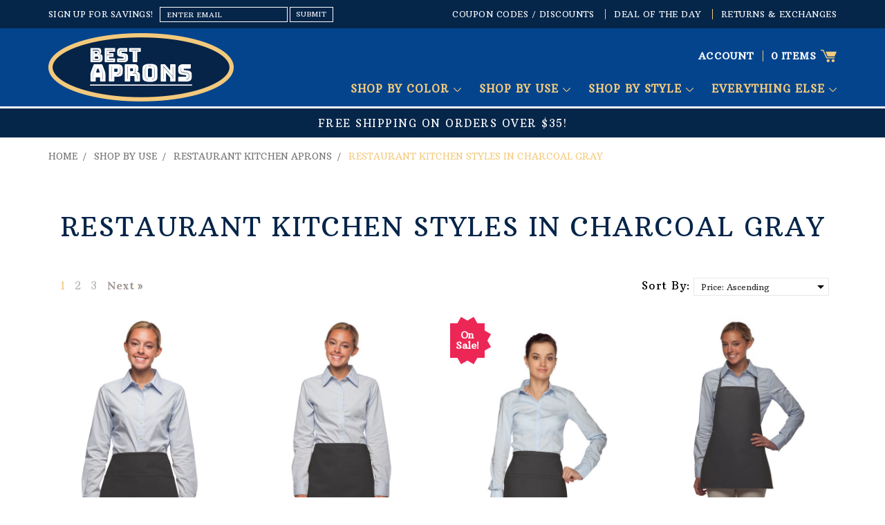

--- FILE ---
content_type: text/html; charset=UTF-8
request_url: https://www.bestaprons.com/restaurant-kitchen-styles-in-charcoal-gray/
body_size: 40101
content:


<!DOCTYPE html>
<html class="no-js" lang="en">
    <head>
        <meta name="msvalidate.01" content="F20FFB3DE573C372E678F1603F20B19A" />
        <meta name="google-site-verification" content="slR0pXc8jqp3t_OIuiMCv_HCoiDy3OR6Oi8dDvT-IDM" />
        <meta name="msvalidate.01" content="34A16AD8B96E882BCB2B4352089E9105" />
        <title>Shop By Use - Restaurant Kitchen Aprons - Restaurant Kitchen Styles in Charcoal Gray - Page 1 - Bestaprons.com</title>
        <meta name="google-site-verification" content="Uu47eDjXn6xSWu32Wuvw6SsHnvt0lAOjvSwwh5_ujyY" />
        <meta name="msvalidate.01" content="8C7E4A2DEC61FD5691F4507AAB738E28" />
        <meta name="google-site-verification" content="NWZPr3DUEGuJiDjRMd0hy-7nYu7V3A0TX6HLz6udbKQ" />
        <meta name="google-site-verification" content="TvoDVbcmTppt-ndP7H4s6rcyA8-7-xQE14wo360hrAs" />
        <link rel="dns-prefetch preconnect" href="https://cdn11.bigcommerce.com/s-2f8ab" crossorigin><link rel="dns-prefetch preconnect" href="https://fonts.googleapis.com/" crossorigin><link rel="dns-prefetch preconnect" href="https://fonts.gstatic.com/" crossorigin>
        <meta name="keywords" content="apron, aprons, restaurant aprons, buy aprons, aprons online, waitress apron, chef aprons, mens aprons, kids aprons, cobbler aprons, big and tall aprons, kitchen apron, chef apron, bib aprons"><link rel='canonical' href='https://www.bestaprons.com/restaurant-kitchen-styles-in-charcoal-gray/' /><meta name='platform' content='bigcommerce.stencil' />
        
                <link rel="next" href="https://www.bestaprons.com/restaurant-kitchen-styles-in-charcoal-gray/?page=2">


        <link href="https://cdn11.bigcommerce.com/s-2f8ab/product_images/fav.jpg?t=1545122121" rel="shortcut icon">
        <meta name="viewport" content="width=device-width, initial-scale=1, maximum-scale=1">
        <script>
            // Change document class from no-js to js so we can detect this in css
            document.documentElement.className = document.documentElement.className.replace('no-js', 'js');
        </script>
        
<meta name="description" content="Looking for the best aprons for men and women? Then, check out all products that comprise our 'Restaurant Kitchen Styles in Charcoal Gray' category"> 

            
        <link href="https://fonts.googleapis.com/css?family=Montserrat:400%7CKarla:400&display=swap" rel="stylesheet">
        <link data-stencil-stylesheet href="https://cdn11.bigcommerce.com/s-2f8ab/stencil/f25fba90-f55e-0136-e356-0bbebe9294dc/e/f5fc6a10-5dae-013d-a4f7-72f4f80e6e9c/css/theme-ceed38f0-315e-013c-21fd-7ea801a63dfd.css" rel="stylesheet">
		<link data-stencil-stylesheet href="https://cdn11.bigcommerce.com/s-2f8ab/stencil/f25fba90-f55e-0136-e356-0bbebe9294dc/e/f5fc6a10-5dae-013d-a4f7-72f4f80e6e9c/css/custom-ceed38f0-315e-013c-21fd-7ea801a63dfd.css" rel="stylesheet">
		<link href="https://fonts.googleapis.com/css?family=Arbutus+Slab" rel="stylesheet">
		<link href="https://fonts.googleapis.com/css?family=Lora:400,700" rel="stylesheet">

        <!-- Start Tracking Code for analytics_googleanalytics -->

<script>
    (function(i,s,o,g,r,a,m){i['GoogleAnalyticsObject']=r;i[r]=i[r]||function(){
    (i[r].q=i[r].q||[]).push(arguments)},i[r].l=1*new Date();a=s.createElement(o),
    m=s.getElementsByTagName(o)[0];a.async=1;a.src=g;m.parentNode.insertBefore(a,m)
    })(window,document,'script','//www.google-analytics.com/analytics.js','ga');

    ga('create', 'UA-20039984-1', 'bestaprons.com');
    ga('send', 'pageview');
    ga('require', 'ecommerce', 'ecommerce.js');

    function trackEcommerce() {
    this._addTrans = addTrans;
    this._addItem = addItems;
    this._trackTrans = trackTrans;
    }
    function addTrans(orderID,store,total,tax,shipping,city,state,country) {
    ga('ecommerce:addTransaction', {
        'id': orderID,
        'affiliation': store,
        'revenue': total,
        'tax': tax,
        'shipping': shipping,
        'city': city,
        'state': state,
        'country': country
    });
    }
    function addItems(orderID,sku,product,variation,price,qty) {
    ga('ecommerce:addItem', {
        'id': orderID,
        'sku': sku,
        'name': product,
        'category': variation,
        'price': price,
        'quantity': qty
    });
    }
    function trackTrans() {
        ga('ecommerce:send');
    }
    var pageTracker = new trackEcommerce();
</script>

<!-- Facebook Pixel Code -->
<script>
!function(f,b,e,v,n,t,s){if(f.fbq)return;n=f.fbq=function(){n.callMethod?
n.callMethod.apply(n,arguments):n.queue.push(arguments)};if(!f._fbq)f._fbq=n;
n.push=n;n.loaded=!0;n.version='2.0';n.queue=[];t=b.createElement(e);t.async=!0;
t.src=v;s=b.getElementsByTagName(e)[0];s.parentNode.insertBefore(t,s)}(window,
document,'script','https://connect.facebook.net/en_US/fbevents.js');

fbq('init', '1042253012506748');
fbq('track', "PageView");</script>
<noscript><img height="1" width="1" style="display:none"
src="https://www.facebook.com/tr?id=1042253012506748&ev=PageView&noscript=1"
/></noscript>
<!-- End Facebook Pixel Code -->

<script>(function(w,d,t,r,u){var f,n,i;w[u]=w[u]||[],f=function(){var o={ti:"5294761"};o.q=w[u],w[u]=new UET(o),w[u].push("pageLoad")},n=d.createElement(t),n.src=r,n.async=1,n.onload=n.onreadystatechange=function(){var s=this.readyState;s&&s!=="loaded"&&s!=="complete"||(f(),n.onload=n.onreadystatechange=null)},i=d.getElementsByTagName(t)[0],i.parentNode.insertBefore(n,i)})(window,document,"script","//bat.bing.com/bat.js","uetq");</script><noscript><img src="//bat.bing.com/action/0?ti=5294761&Ver=2" height="0" width="0" style="display:none; visibility: hidden;" /></noscript>

<script> window.uetq = window.uetq || []; window.uetq.push({ 'gv': varRevenue });</script>

<!-- Added by Lexity. DO NOT REMOVE/EDIT -->
<meta name="google-site-verification" content="1PxfyC9e_XSQhONZNZZqAVsSXeaZPB5wPVLJryvoO2M"/>
<script type="text/javascript">
(function(d, w) {
  var x = d.getElementsByTagName('SCRIPT')[0];
  var g = d.createElement('SCRIPT');
  g.type = 'text/javascript';
  g.async = true;
  g.src = ('https:' == d.location.protocol ? 'https://ssl' : 'http://www') + '.google-analytics.com/ga.js';
  x.parentNode.insertBefore(g, x);
  var f = function () {
    var s = d.createElement('SCRIPT');
    s.type = 'text/javascript';
    s.async = true;
    s.src = "//np.lexity.com/2742a508";
    x.parentNode.insertBefore(s, x);
  };
  w.attachEvent ? w.attachEvent('onload', f) : w.addEventListener('load', f, false);
}(document, window));
</script>
<!-- End of addition by Lexity. DO NOT REMOVE/EDIT -->

<meta name="google-site-verification" content="zO73TJBNv5bfE7_IGhcqqUWcJWbtPsWBRIIUv2nj4T0" />
<script type="text/javascript">
   ItemsArray = [];
   UniqueProductPrice = '';
</script>    



<style>
div#payment_options .PTB20 strong {
    display: none;
}
div#payment_options .PTB20:before{
content:"Credit or Debit Cards";
font-size:14px;
color:#666;
font-weight:700;
}
.form-checklist-header.form-checklist-header--selected label[for="radio-braintree"] span.paymentProviderHeader-name:after{
content:"or Debit Cards";
}
@media only screen and (max-width: 1199px) {
	.layout{
		padding:0 0 7.5rem;
	}
	ol.checkout-steps{
		padding-right:2rem;
	}
}
@media only screen and (max-width: 990px) {
	ol.checkout-steps{
		padding-right:0;
	}
}
@media only screen and (max-width: 767px) {
	.checkout-form{
		margin-left:0px;
	}
	.checkout-step{
		padding-right:0px;
	}
}
</style>



<!-- Global site tag (gtag.js) - Google Analytics -->
<script async src="https://www.googletagmanager.com/gtag/js?id=UA-20039984-1"></script>
<script>
  window.dataLayer = window.dataLayer || [];
  function gtag(){dataLayer.push(arguments);}
  gtag('js', new Date());

  gtag('config', 'UA-20039984-1');
</script>


<!-- End Tracking Code for analytics_googleanalytics -->


<script type="text/javascript" src="https://checkout-sdk.bigcommerce.com/v1/loader.js" defer ></script>
<script type="text/javascript">
var BCData = {};
</script>
<script src='https://searchserverapi.com/widgets/bigcommerce/init.js?api_key=5Y7p5M5R0g' async ></script><script type="application/ld+json">
{
  "@context": "https://schema.org",
  "@type": "Store",
  "name": "Best Aprons",
  "image": "https://cdn11.bigcommerce.com/s-2f8ab/images/stencil/original/logo_1529319273__83338.original_1545122120.original.png",
  "url": "https://www.bestaprons.com/",
  "telephone": "1-800-474-2022",
  "address": {
    "@type": "PostalAddress",
    "streetAddress": "1025 Rose Creek Drive, Suite 620-233",
    "addressLocality": "Woodstock",
    "addressRegion": "GA",
    "postalCode": "30189",
    "addressCountry": "US"
  },
  "sameAs": [
    "https://www.pinterest.com/bestaprons/",
    "https://x.com/bestaprons",
    "https://www.instagram.com/bestaprons/"
  ],
  "openingHoursSpecification": [
    {
      "@type": "OpeningHoursSpecification",
      "dayOfWeek": [
        "Monday",
        "Tuesday",
        "Wednesday",
        "Thursday",
        "Friday"
      ],
      "opens": "09:00",
      "closes": "18:00"
    }
  ],
  "priceRange": "$$",
  "description": "Best Aprons offers high-quality aprons and kitchen apparel for professional chefs, restaurants, and home cooks."
}
</script>
<script nonce="">
(function () {
    var xmlHttp = new XMLHttpRequest();

    xmlHttp.open('POST', 'https://bes.gcp.data.bigcommerce.com/nobot');
    xmlHttp.setRequestHeader('Content-Type', 'application/json');
    xmlHttp.send('{"store_id":"85962","timezone_offset":"-5.0","timestamp":"2026-02-01T01:07:16.09852300Z","visit_id":"f7b06b4c-533b-4222-b6c9-6e4f7194c384","channel_id":1}');
})();
</script>

        

        
        
        
        
        <!-- snippet location htmlhead -->
<script type="text/javascript">
(function e(){var e=document.createElement("script");e.type="text/javascript",e.async=true,e.src="//staticw2.yotpo.com/bxeHZnYt4iSgG1xfDxlX5sBGmikgje5PZ81sKdxK/widget.js";var t=document.getElementsByTagName("script")[0];t.parentNode.insertBefore(e,t)})();
</script>
<meta name="p:domain_verify" content="56414627b797c1cf896beefc0b635b50"/>   
<script src="//www.searchanise.com/widgets/bigcommerce/init.js?api_key=[5Y7p5M5R0g]"></script>
    </head>
    <body>
<!-- BEGIN: Google Trusted Stores -->
<script type="text/javascript">
var gts = gts || [];

gts.push(["id", "468380"]);
gts.push(["locale", "PAGE_LANGUAGE"]);
gts.push(["google_base_offer_id", "ITEM_GOOGLE_SHOPPING_ID"]);
gts.push(["google_base_subaccount_id", "ITEM_GOOGLE_SHOPPING_ACCOUNT_ID"]);
gts.push(["google_base_country", "ITEM_GOOGLE_SHOPPING_COUNTRY"]);
gts.push(["google_base_language", "ITEM_GOOGLE_SHOPPING_LANGUAGE"]);

(function() {
var scheme = (("https:" == document.location.protocol) ? "https://" : "http://");
var gts = document.createElement("script");
gts.type = "text/javascript";
gts.async = true;
gts.src = scheme + "www.googlecommerce.com/trustedstores/gtmp_compiled.js";
var s = document.getElementsByTagName("script")[0];
s.parentNode.insertBefore(gts, s);
})();
</script>
<!-- END: Google Trusted Stores -->  
 
        <!-- snippet location header -->
        <svg data-src="https://cdn11.bigcommerce.com/s-2f8ab/stencil/f25fba90-f55e-0136-e356-0bbebe9294dc/e/f5fc6a10-5dae-013d-a4f7-72f4f80e6e9c/img/icon-sprite.svg" class="icons-svg-sprite"></svg>


        
<header class="header" role="banner">
<div class="hdertop"><div class="container">
<div class="hdrnewsletter">
<h5 class="footer-info-heading">SIGN UP FOR SAVINGS!</h5>
<form class="form" action="/subscribe.php" method="post">
    <fieldset class="form-fieldset">
        <input type="hidden" name="action" value="subscribe">
        <input type="hidden" name="nl_first_name" value="bc">
        <input type="hidden" name="check" value="1">
        <div class="form-field">
            <label class="form-label is-srOnly" for="nl_email">Email Address</label>
            <div class="form-prefixPostfix wrap">
                <input class="form-input" id="nl_email" name="nl_email" type="email" value="enter email" onblur="if (this.value == '') {this.value = 'enter email';}" onfocus="if (this.value == 'enter email') {this.value = '';}" autocomplete="off">
                <input class="button button--primary form-prefixPostfix-button--postfix" type="submit" value="submit">
            </div>
        </div>
    </fieldset>
</form>
</div>
<div class="hdrtoplinks">
<ul>
<li><a href="/coupon-codes-discounts/">Coupon Codes / Discounts</a></li> 
<li><a href="/deal-of-the-day/">DEAL OF THE DAY</a></li>
<li><a href="/pages/Returns%7B47%7DExchanges.html">RETURNS & EXCHANGES</a></li> 
</ul>
</div>
</div></div>
    <a href="#" class="mobileMenu-toggle toggle_mn" data-mobile-menu-toggle="menu_responsive">
    <span class="mobileMenu-toggleIcon">Toggle menu</span>
    </a>
   
<div class="hdrmid">
<div class="container">
        <div class="header-logo header-logo--center">
            <a href="https://www.bestaprons.com/">
            <div class="header-logo-image-container">
                <img class="header-logo-image" data-sizes="auto" src="https://cdn11.bigcommerce.com/s-2f8ab/images/stencil/original/logo_1529319273__83338.original_1545122120.original.png" data-src="https://cdn11.bigcommerce.com/s-2f8ab/images/stencil/original/logo_1529319273__83338.original_1545122120.original.png" alt="Bestaprons.com" title="Bestaprons.com">
            </div>
</a>
        </div>
    <div data-content-region="header_bottom"></div>
    <div class="navPages-container" id="menu" data-menu>
	<nav class="navUser">
    
    <ul class="navUser-section navUser-section--alt">
        <li class="navUser-item">
            <a class="navUser-action navUser-item--compare" href="/compare" data-compare-nav>Compare <span class="countPill countPill--positive countPill--alt"></span></a>
        </li>
       
        <li class="navUser-item navUser-item--account">
                <a class="navUser-action" href="/login.php">account</a>
              
        </li>
        
		 <li class="navUser-item">
            
			 <div class="dropdown dropdown--quickSearch" id="quickSearch" aria-hidden="true" tabindex="-1" data-prevent-quick-search-close>
        
    <!-- snippet location forms_search -->
    <form class="form" action="/search.php">
        <fieldset class="form-fieldset">
            <div class="form-field">
                <label class="is-srOnly" for="search_query">Search</label>
                <input class="form-input" data-search-quick name="search_query" id="search_query" data-error-message="Search field cannot be empty." value="search" onblur="if (this.value == '') {this.value = 'search';}" onfocus="if (this.value == 'search') {this.value = '';}" autocomplete="off">
            </div>
        </fieldset>
    </form>
    <section class="quickSearchResults" data-bind="html: results"></section>

    </div>
        </li>
    </ul>
   
</nav>
	  <nav class="navPages">
    <div class="navPages-quickSearch">
        
    <!-- snippet location forms_search -->
    <form class="form" action="/search.php">
        <fieldset class="form-fieldset">
            <div class="form-field">
                <label class="is-srOnly" for="search_query">Search</label>
                <input class="form-input" data-search-quick name="search_query" id="search_query" data-error-message="Search field cannot be empty." value="search" onblur="if (this.value == '') {this.value = 'search';}" onfocus="if (this.value == 'search') {this.value = '';}" autocomplete="off">
            </div>
        </fieldset>
    </form>
    <section class="quickSearchResults" data-bind="html: results"></section>

    </div>
    <ul class="navPages-list">
            <li class="navPages-item">
                <a class="navPages-action has-subMenu" href="https://www.bestaprons.com/shop-by-color/" data-collapsible="navPages-285">
    Shop By Color <i class="icon navPages-action-moreIcon" aria-hidden="true"><svg><use xlink:href="#icon-chevron-down" /></svg></i>
</a>
<div class="navPage-subMenu" id="navPages-285" aria-hidden="true" tabindex="-1">
    <ul class="navPage-subMenu-list">
        <li class="navPage-subMenu-item view_all_cat">
            <a class="navPage-subMenu-action navPages-action" href="https://www.bestaprons.com/shop-by-color/">All Shop By Color</a>
        </li>
            <li class="navPage-subMenu-item">
                    <a
                        class="navPage-subMenu-action navPages-action has-subMenu"
                        href="https://www.bestaprons.com/black/"
                        data-collapsible="navPages-312"
                        data-collapsible-disabled-breakpoint="medium"
                        data-collapsible-disabled-state="open"
                        data-collapsible-enabled-state="closed">
                        Black Aprons <i class="icon navPages-action-moreIcon" aria-hidden="true"><svg><use xlink:href="#icon-chevron-down" /></svg></i>
                    </a>
                    <ul class="navPage-childList" id="navPages-312">
                        <li class="navPage-childList-item">
                            <a class="navPage-childList-action navPages-action" href="https://www.bestaprons.com/view-all-black-styles/">View All Black Styles</a>
                        </li>
                        <li class="navPage-childList-item">
                            <a class="navPage-childList-action navPages-action" href="https://www.bestaprons.com/kids-size-in-black/">Kids Size in Black</a>
                        </li>
                        <li class="navPage-childList-item">
                            <a class="navPage-childList-action navPages-action" href="https://www.bestaprons.com/adult-black-short-waist-aprons/">Adult Black Short Waist Aprons</a>
                        </li>
                        <li class="navPage-childList-item">
                            <a class="navPage-childList-action navPages-action" href="https://www.bestaprons.com/adult-black-mid-length-waist-aprons/">Adult  Black Mid Length Waist Aprons</a>
                        </li>
                        <li class="navPage-childList-item">
                            <a class="navPage-childList-action navPages-action" href="https://www.bestaprons.com/adult-black-full-length-waist-aprons/">Adult Black Full Length Waist Aprons</a>
                        </li>
                        <li class="navPage-childList-item">
                            <a class="navPage-childList-action navPages-action" href="https://www.bestaprons.com/adult-black-short-bib-aprons/">Adult Black Short Bib Aprons</a>
                        </li>
                        <li class="navPage-childList-item">
                            <a class="navPage-childList-action navPages-action" href="https://www.bestaprons.com/adult-black-mid-length-bib-aprons/">Adult Black Mid Length Bib Aprons</a>
                        </li>
                        <li class="navPage-childList-item">
                            <a class="navPage-childList-action navPages-action" href="https://www.bestaprons.com/adult-black-full-length-bib-aprons/">Adult Black Full Length Bib Aprons</a>
                        </li>
                        <li class="navPage-childList-item">
                            <a class="navPage-childList-action navPages-action" href="https://www.bestaprons.com/adult-black-cobbler-and-smock-aprons/">Adult Black Cobbler and Smock Aprons </a>
                        </li>
                        <li class="navPage-childList-item">
                            <a class="navPage-childList-action navPages-action" href="https://www.bestaprons.com/adult-black-uniform-vests/">Adult Black Uniform Vests</a>
                        </li>
                        <li class="navPage-childList-item">
                            <a class="navPage-childList-action navPages-action" href="https://www.bestaprons.com/adult-black-money-pouch-aprons/">Adult Black Money Pouch Aprons</a>
                        </li>
                        <li class="navPage-childList-item">
                            <a class="navPage-childList-action navPages-action" href="https://www.bestaprons.com/adult-black-hats-and-accessories/">Adult Black Hats and Accessories </a>
                        </li>
                    </ul>
            </li>
            <li class="navPage-subMenu-item">
                    <a
                        class="navPage-subMenu-action navPages-action has-subMenu"
                        href="https://www.bestaprons.com/white/"
                        data-collapsible="navPages-325"
                        data-collapsible-disabled-breakpoint="medium"
                        data-collapsible-disabled-state="open"
                        data-collapsible-enabled-state="closed">
                        White Aprons <i class="icon navPages-action-moreIcon" aria-hidden="true"><svg><use xlink:href="#icon-chevron-down" /></svg></i>
                    </a>
                    <ul class="navPage-childList" id="navPages-325">
                        <li class="navPage-childList-item">
                            <a class="navPage-childList-action navPages-action" href="https://www.bestaprons.com/view-all-white-styles/">View All White Styles</a>
                        </li>
                        <li class="navPage-childList-item">
                            <a class="navPage-childList-action navPages-action" href="https://www.bestaprons.com/kids-size-in-white/">Kids Size in White</a>
                        </li>
                        <li class="navPage-childList-item">
                            <a class="navPage-childList-action navPages-action" href="https://www.bestaprons.com/adult-white-short-waist-aprons/">Adult White Short Waist Aprons</a>
                        </li>
                        <li class="navPage-childList-item">
                            <a class="navPage-childList-action navPages-action" href="https://www.bestaprons.com/adult-white-mid-length-waist-aprons/">Adult White Mid Length Waist Aprons</a>
                        </li>
                        <li class="navPage-childList-item">
                            <a class="navPage-childList-action navPages-action" href="https://www.bestaprons.com/adult-white-full-length-waist-aprons/">Adult White Full Length Waist Aprons</a>
                        </li>
                        <li class="navPage-childList-item">
                            <a class="navPage-childList-action navPages-action" href="https://www.bestaprons.com/adult-white-short-bib-aprons/">Adult White Short Bib Aprons</a>
                        </li>
                        <li class="navPage-childList-item">
                            <a class="navPage-childList-action navPages-action" href="https://www.bestaprons.com/adult-white-mid-length-bib-aprons/">Adult White Mid Length Bib Aprons</a>
                        </li>
                        <li class="navPage-childList-item">
                            <a class="navPage-childList-action navPages-action" href="https://www.bestaprons.com/adult-white-full-length-bib-aprons/">Adult White Full Length Bib Aprons</a>
                        </li>
                        <li class="navPage-childList-item">
                            <a class="navPage-childList-action navPages-action" href="https://www.bestaprons.com/adult-white-cobbler-and-smock-aprons/">Adult White Cobbler and Smock Aprons </a>
                        </li>
                        <li class="navPage-childList-item">
                            <a class="navPage-childList-action navPages-action" href="https://www.bestaprons.com/adult-white-uniform-vests/">Adult White Uniform Vests</a>
                        </li>
                        <li class="navPage-childList-item">
                            <a class="navPage-childList-action navPages-action" href="https://www.bestaprons.com/adult-white-money-pouch-aprons/">Adult White Money Pouch Aprons</a>
                        </li>
                    </ul>
            </li>
            <li class="navPage-subMenu-item">
                    <a
                        class="navPage-subMenu-action navPages-action has-subMenu"
                        href="https://www.bestaprons.com/silver-gray/"
                        data-collapsible="navPages-328"
                        data-collapsible-disabled-breakpoint="medium"
                        data-collapsible-disabled-state="open"
                        data-collapsible-enabled-state="closed">
                        Silver Gray Aprons <i class="icon navPages-action-moreIcon" aria-hidden="true"><svg><use xlink:href="#icon-chevron-down" /></svg></i>
                    </a>
                    <ul class="navPage-childList" id="navPages-328">
                        <li class="navPage-childList-item">
                            <a class="navPage-childList-action navPages-action" href="https://www.bestaprons.com/view-all-silver-gray-styles/">View All Silver Gray Styles</a>
                        </li>
                        <li class="navPage-childList-item">
                            <a class="navPage-childList-action navPages-action" href="https://www.bestaprons.com/kids-size-in-silver-gray/">Kids Size in Silver Gray</a>
                        </li>
                        <li class="navPage-childList-item">
                            <a class="navPage-childList-action navPages-action" href="https://www.bestaprons.com/adult-silver-gray-short-waist-aprons/">Adult Silver Gray Short Waist Aprons</a>
                        </li>
                        <li class="navPage-childList-item">
                            <a class="navPage-childList-action navPages-action" href="https://www.bestaprons.com/adult-silver-gray-mid-length-waist-aprons/">Adult Silver Gray Mid Length Waist Aprons</a>
                        </li>
                        <li class="navPage-childList-item">
                            <a class="navPage-childList-action navPages-action" href="https://www.bestaprons.com/adult-silver-gray-full-length-waist-aprons/">Adult Silver Gray Full Length Waist Aprons</a>
                        </li>
                        <li class="navPage-childList-item">
                            <a class="navPage-childList-action navPages-action" href="https://www.bestaprons.com/adult-silver-gray-short-bib-aprons/">Adult Silver Gray Short Bib Aprons</a>
                        </li>
                        <li class="navPage-childList-item">
                            <a class="navPage-childList-action navPages-action" href="https://www.bestaprons.com/adult-silver-gray-mid-length-bib-aprons/">Adult Silver Gray Mid Length Bib Aprons</a>
                        </li>
                        <li class="navPage-childList-item">
                            <a class="navPage-childList-action navPages-action" href="https://www.bestaprons.com/adult-silver-gray-full-length-bib-aprons/">Adult Silver Gray Full Length Bib Aprons</a>
                        </li>
                        <li class="navPage-childList-item">
                            <a class="navPage-childList-action navPages-action" href="https://www.bestaprons.com/adult-silver-gray-cobbler-and-smock-aprons/">Adult Silver Gray Cobbler and Smock Aprons </a>
                        </li>
                        <li class="navPage-childList-item">
                            <a class="navPage-childList-action navPages-action" href="https://www.bestaprons.com/adult-silver-gray-uniform-vests/">Adult Silver Gray Uniform Vests</a>
                        </li>
                        <li class="navPage-childList-item">
                            <a class="navPage-childList-action navPages-action" href="https://www.bestaprons.com/adult-silver-gray-money-pouch-aprons/">Adult Silver Gray Money Pouch Aprons</a>
                        </li>
                    </ul>
            </li>
            <li class="navPage-subMenu-item">
                    <a
                        class="navPage-subMenu-action navPages-action has-subMenu"
                        href="https://www.bestaprons.com/charcoal-gray/"
                        data-collapsible="navPages-329"
                        data-collapsible-disabled-breakpoint="medium"
                        data-collapsible-disabled-state="open"
                        data-collapsible-enabled-state="closed">
                        Charcoal Gray Aprons <i class="icon navPages-action-moreIcon" aria-hidden="true"><svg><use xlink:href="#icon-chevron-down" /></svg></i>
                    </a>
                    <ul class="navPage-childList" id="navPages-329">
                        <li class="navPage-childList-item">
                            <a class="navPage-childList-action navPages-action" href="https://www.bestaprons.com/view-all-charcoal-gray-styles/">View All Charcoal Gray Styles</a>
                        </li>
                        <li class="navPage-childList-item">
                            <a class="navPage-childList-action navPages-action" href="https://www.bestaprons.com/kids-size-in-charcoal-gray/">Kids Size in Charcoal Gray</a>
                        </li>
                        <li class="navPage-childList-item">
                            <a class="navPage-childList-action navPages-action" href="https://www.bestaprons.com/adult-charcoal-gray-short-waist-aprons/">Adult Charcoal Gray Short Waist Aprons</a>
                        </li>
                        <li class="navPage-childList-item">
                            <a class="navPage-childList-action navPages-action" href="https://www.bestaprons.com/adult-charcoal-gray-mid-length-waist-aprons/">Adult Charcoal Gray Mid Length Waist Aprons</a>
                        </li>
                        <li class="navPage-childList-item">
                            <a class="navPage-childList-action navPages-action" href="https://www.bestaprons.com/adult-charcoal-gray-full-length-waist-aprons/">Adult Charcoal Gray Full Length Waist Aprons</a>
                        </li>
                        <li class="navPage-childList-item">
                            <a class="navPage-childList-action navPages-action" href="https://www.bestaprons.com/adult-charcoal-gray-short-bib-aprons/">Adult Charcoal Gray Short Bib Aprons</a>
                        </li>
                        <li class="navPage-childList-item">
                            <a class="navPage-childList-action navPages-action" href="https://www.bestaprons.com/adult-charcoal-gray-mid-length-bib-aprons/">Adult Charcoal Gray Mid Length Bib Aprons</a>
                        </li>
                        <li class="navPage-childList-item">
                            <a class="navPage-childList-action navPages-action" href="https://www.bestaprons.com/adult-charcoal-gray-full-length-bib-aprons/">Adult Charcoal Gray Full Length Bib Aprons</a>
                        </li>
                        <li class="navPage-childList-item">
                            <a class="navPage-childList-action navPages-action" href="https://www.bestaprons.com/adult-charcoal-gray-cobbler-and-smock-aprons/">Adult Charcoal Gray Cobbler and Smock Aprons </a>
                        </li>
                        <li class="navPage-childList-item">
                            <a class="navPage-childList-action navPages-action" href="https://www.bestaprons.com/adult-charcoal-gray-uniform-vests/">Adult Charcoal Gray Uniform Vests</a>
                        </li>
                        <li class="navPage-childList-item">
                            <a class="navPage-childList-action navPages-action" href="https://www.bestaprons.com/adult-charcoal-gray-money-pouch-aprons/">Adult Charcoal Gray Money Pouch Aprons</a>
                        </li>
                    </ul>
            </li>
            <li class="navPage-subMenu-item">
                    <a
                        class="navPage-subMenu-action navPages-action has-subMenu"
                        href="https://www.bestaprons.com/pink/"
                        data-collapsible="navPages-320"
                        data-collapsible-disabled-breakpoint="medium"
                        data-collapsible-disabled-state="open"
                        data-collapsible-enabled-state="closed">
                        Pink Aprons <i class="icon navPages-action-moreIcon" aria-hidden="true"><svg><use xlink:href="#icon-chevron-down" /></svg></i>
                    </a>
                    <ul class="navPage-childList" id="navPages-320">
                        <li class="navPage-childList-item">
                            <a class="navPage-childList-action navPages-action" href="https://www.bestaprons.com/view-all-pink-styles/">View All Pink Styles</a>
                        </li>
                        <li class="navPage-childList-item">
                            <a class="navPage-childList-action navPages-action" href="https://www.bestaprons.com/kids-size-in-pink/">Kids Size in Pink</a>
                        </li>
                        <li class="navPage-childList-item">
                            <a class="navPage-childList-action navPages-action" href="https://www.bestaprons.com/adult-pink-short-waist-aprons/">Adult Pink Short Waist Aprons</a>
                        </li>
                        <li class="navPage-childList-item">
                            <a class="navPage-childList-action navPages-action" href="https://www.bestaprons.com/adult-pink-mid-length-waist-aprons/">Adult Pink Mid Length Waist Aprons</a>
                        </li>
                        <li class="navPage-childList-item">
                            <a class="navPage-childList-action navPages-action" href="https://www.bestaprons.com/adult-pink-full-length-waist-aprons/">Adult Pink Full Length Waist Aprons</a>
                        </li>
                        <li class="navPage-childList-item">
                            <a class="navPage-childList-action navPages-action" href="https://www.bestaprons.com/adult-pink-short-bib-aprons/">Adult Pink Short Bib Aprons</a>
                        </li>
                        <li class="navPage-childList-item">
                            <a class="navPage-childList-action navPages-action" href="https://www.bestaprons.com/adult-pink-mid-length-bib-aprons/">Adult Pink Mid Length Bib Aprons</a>
                        </li>
                        <li class="navPage-childList-item">
                            <a class="navPage-childList-action navPages-action" href="https://www.bestaprons.com/adult-pink-full-length-bib-aprons/">Adult Pink Full Length Bib Aprons</a>
                        </li>
                        <li class="navPage-childList-item">
                            <a class="navPage-childList-action navPages-action" href="https://www.bestaprons.com/adult-pink-cobbler-and-smock-aprons/">Adult Pink Cobbler and Smock Aprons </a>
                        </li>
                        <li class="navPage-childList-item">
                            <a class="navPage-childList-action navPages-action" href="https://www.bestaprons.com/adult-pink-uniform-vests/">Adult Pink Uniform Vests</a>
                        </li>
                        <li class="navPage-childList-item">
                            <a class="navPage-childList-action navPages-action" href="https://www.bestaprons.com/adult-pink-money-pouch-aprons/">Adult Pink Money Pouch Aprons</a>
                        </li>
                    </ul>
            </li>
            <li class="navPage-subMenu-item">
                    <a
                        class="navPage-subMenu-action navPages-action has-subMenu"
                        href="https://www.bestaprons.com/hot-pink/"
                        data-collapsible="navPages-327"
                        data-collapsible-disabled-breakpoint="medium"
                        data-collapsible-disabled-state="open"
                        data-collapsible-enabled-state="closed">
                        Hot Pink Aprons <i class="icon navPages-action-moreIcon" aria-hidden="true"><svg><use xlink:href="#icon-chevron-down" /></svg></i>
                    </a>
                    <ul class="navPage-childList" id="navPages-327">
                        <li class="navPage-childList-item">
                            <a class="navPage-childList-action navPages-action" href="https://www.bestaprons.com/view-all-hot-pink-styles/">View All Hot Pink Styles</a>
                        </li>
                        <li class="navPage-childList-item">
                            <a class="navPage-childList-action navPages-action" href="https://www.bestaprons.com/kids-size-in-hot-pink/">Kids Size in Hot Pink</a>
                        </li>
                        <li class="navPage-childList-item">
                            <a class="navPage-childList-action navPages-action" href="https://www.bestaprons.com/adult-hot-pink-short-waist-aprons/">Adult Hot Pink Short Waist Aprons</a>
                        </li>
                        <li class="navPage-childList-item">
                            <a class="navPage-childList-action navPages-action" href="https://www.bestaprons.com/adult-hot-pink-mid-length-waist-aprons/">Adult Hot Pink Mid Length Waist Aprons</a>
                        </li>
                        <li class="navPage-childList-item">
                            <a class="navPage-childList-action navPages-action" href="https://www.bestaprons.com/adult-hot-pink-full-length-waist-aprons/">Adult Hot Pink Full Length Waist Aprons</a>
                        </li>
                        <li class="navPage-childList-item">
                            <a class="navPage-childList-action navPages-action" href="https://www.bestaprons.com/adult-hot-pink-short-bib-aprons/">Adult Hot Pink Short Bib Aprons</a>
                        </li>
                        <li class="navPage-childList-item">
                            <a class="navPage-childList-action navPages-action" href="https://www.bestaprons.com/adult-hot-pink-mid-length-bib-aprons/">Adult Hot Pink Mid Length Bib Aprons</a>
                        </li>
                        <li class="navPage-childList-item">
                            <a class="navPage-childList-action navPages-action" href="https://www.bestaprons.com/adult-hot-pink-full-length-bib-aprons/">Adult Hot Pink Full Length Bib Aprons</a>
                        </li>
                        <li class="navPage-childList-item">
                            <a class="navPage-childList-action navPages-action" href="https://www.bestaprons.com/adult-hot-pink-cobbler-and-smock-aprons/">Adult Hot Pink Cobbler and Smock Aprons </a>
                        </li>
                        <li class="navPage-childList-item">
                            <a class="navPage-childList-action navPages-action" href="https://www.bestaprons.com/adult-hot-pink-uniform-vests/">Adult Hot Pink Uniform Vests</a>
                        </li>
                        <li class="navPage-childList-item">
                            <a class="navPage-childList-action navPages-action" href="https://www.bestaprons.com/adult-hot-pink-money-pouch-aprons/">Adult Hot Pink Money Pouch Aprons</a>
                        </li>
                    </ul>
            </li>
            <li class="navPage-subMenu-item">
                    <a
                        class="navPage-subMenu-action navPages-action has-subMenu"
                        href="https://www.bestaprons.com/red/"
                        data-collapsible="navPages-322"
                        data-collapsible-disabled-breakpoint="medium"
                        data-collapsible-disabled-state="open"
                        data-collapsible-enabled-state="closed">
                        Red Aprons <i class="icon navPages-action-moreIcon" aria-hidden="true"><svg><use xlink:href="#icon-chevron-down" /></svg></i>
                    </a>
                    <ul class="navPage-childList" id="navPages-322">
                        <li class="navPage-childList-item">
                            <a class="navPage-childList-action navPages-action" href="https://www.bestaprons.com/view-all-red-styles/">View All Red Styles</a>
                        </li>
                        <li class="navPage-childList-item">
                            <a class="navPage-childList-action navPages-action" href="https://www.bestaprons.com/kids-size-in-red/">Kids Size in Red</a>
                        </li>
                        <li class="navPage-childList-item">
                            <a class="navPage-childList-action navPages-action" href="https://www.bestaprons.com/adult-red-short-waist-aprons/">Adult Red Short Waist Aprons</a>
                        </li>
                        <li class="navPage-childList-item">
                            <a class="navPage-childList-action navPages-action" href="https://www.bestaprons.com/adult-red-mid-length-waist-aprons/">Adult Red Mid Length Waist Aprons</a>
                        </li>
                        <li class="navPage-childList-item">
                            <a class="navPage-childList-action navPages-action" href="https://www.bestaprons.com/adult-red-full-length-waist-aprons/">Adult Red Full Length Waist Aprons</a>
                        </li>
                        <li class="navPage-childList-item">
                            <a class="navPage-childList-action navPages-action" href="https://www.bestaprons.com/adult-red-short-bib-aprons/">Adult Red Short Bib Aprons</a>
                        </li>
                        <li class="navPage-childList-item">
                            <a class="navPage-childList-action navPages-action" href="https://www.bestaprons.com/adult-red-mid-length-bib-aprons/">Adult Red Mid Length Bib Aprons</a>
                        </li>
                        <li class="navPage-childList-item">
                            <a class="navPage-childList-action navPages-action" href="https://www.bestaprons.com/adult-red-full-length-bib-aprons/">Adult Red Full Length Bib Aprons</a>
                        </li>
                        <li class="navPage-childList-item">
                            <a class="navPage-childList-action navPages-action" href="https://www.bestaprons.com/adult-red-cobbler-and-smock-aprons/">Adult Red Cobbler and Smock Aprons </a>
                        </li>
                        <li class="navPage-childList-item">
                            <a class="navPage-childList-action navPages-action" href="https://www.bestaprons.com/adult-red-uniform-vests/">Adult Red Uniform Vests</a>
                        </li>
                        <li class="navPage-childList-item">
                            <a class="navPage-childList-action navPages-action" href="https://www.bestaprons.com/adult-red-money-pouch-aprons/">Adult Red Money Pouch Aprons</a>
                        </li>
                    </ul>
            </li>
            <li class="navPage-subMenu-item">
                    <a
                        class="navPage-subMenu-action navPages-action has-subMenu"
                        href="https://www.bestaprons.com/maroon/"
                        data-collapsible="navPages-317"
                        data-collapsible-disabled-breakpoint="medium"
                        data-collapsible-disabled-state="open"
                        data-collapsible-enabled-state="closed">
                        Maroon Aprons <i class="icon navPages-action-moreIcon" aria-hidden="true"><svg><use xlink:href="#icon-chevron-down" /></svg></i>
                    </a>
                    <ul class="navPage-childList" id="navPages-317">
                        <li class="navPage-childList-item">
                            <a class="navPage-childList-action navPages-action" href="https://www.bestaprons.com/view-all-maroon-styles/">View All Maroon Styles</a>
                        </li>
                        <li class="navPage-childList-item">
                            <a class="navPage-childList-action navPages-action" href="https://www.bestaprons.com/kids-size-in-maroon/">Kids Size in Maroon</a>
                        </li>
                        <li class="navPage-childList-item">
                            <a class="navPage-childList-action navPages-action" href="https://www.bestaprons.com/adult-maroon-short-waist-aprons/">Adult Maroon Short Waist Aprons</a>
                        </li>
                        <li class="navPage-childList-item">
                            <a class="navPage-childList-action navPages-action" href="https://www.bestaprons.com/adult-maroon-mid-length-waist-aprons/">Adult Maroon Mid Length Waist Aprons</a>
                        </li>
                        <li class="navPage-childList-item">
                            <a class="navPage-childList-action navPages-action" href="https://www.bestaprons.com/adult-maroon-full-length-waist-aprons/">Adult Maroon Full Length Waist Aprons</a>
                        </li>
                        <li class="navPage-childList-item">
                            <a class="navPage-childList-action navPages-action" href="https://www.bestaprons.com/adult-maroon-short-bib-aprons/">Adult Maroon Short Bib Aprons</a>
                        </li>
                        <li class="navPage-childList-item">
                            <a class="navPage-childList-action navPages-action" href="https://www.bestaprons.com/adult-maroon-mid-length-bib-aprons/">Adult Maroon Mid Length Bib Aprons</a>
                        </li>
                        <li class="navPage-childList-item">
                            <a class="navPage-childList-action navPages-action" href="https://www.bestaprons.com/adult-maroon-full-length-bib-aprons/">Adult Maroon Full Length Bib Aprons</a>
                        </li>
                        <li class="navPage-childList-item">
                            <a class="navPage-childList-action navPages-action" href="https://www.bestaprons.com/adult-maroon-cobbler-and-smock-aprons/">Adult Maroon Cobbler and Smock Aprons </a>
                        </li>
                        <li class="navPage-childList-item">
                            <a class="navPage-childList-action navPages-action" href="https://www.bestaprons.com/adult-maroon-uniform-vests/">Adult Maroon Uniform Vests</a>
                        </li>
                        <li class="navPage-childList-item">
                            <a class="navPage-childList-action navPages-action" href="https://www.bestaprons.com/adult-maroon-money-pouch-aprons/">Adult Maroon Money Pouch Aprons</a>
                        </li>
                    </ul>
            </li>
            <li class="navPage-subMenu-item">
                    <a
                        class="navPage-subMenu-action navPages-action has-subMenu"
                        href="https://www.bestaprons.com/khaki/"
                        data-collapsible="navPages-316"
                        data-collapsible-disabled-breakpoint="medium"
                        data-collapsible-disabled-state="open"
                        data-collapsible-enabled-state="closed">
                        Khaki Aprons <i class="icon navPages-action-moreIcon" aria-hidden="true"><svg><use xlink:href="#icon-chevron-down" /></svg></i>
                    </a>
                    <ul class="navPage-childList" id="navPages-316">
                        <li class="navPage-childList-item">
                            <a class="navPage-childList-action navPages-action" href="https://www.bestaprons.com/view-all-khaki-styles/">View All Khaki Styles</a>
                        </li>
                        <li class="navPage-childList-item">
                            <a class="navPage-childList-action navPages-action" href="https://www.bestaprons.com/kids-size-in-khaki/">Kids Size in Khaki</a>
                        </li>
                        <li class="navPage-childList-item">
                            <a class="navPage-childList-action navPages-action" href="https://www.bestaprons.com/adult-khaki-short-waist-aprons/">Adult Khaki Short Waist Aprons</a>
                        </li>
                        <li class="navPage-childList-item">
                            <a class="navPage-childList-action navPages-action" href="https://www.bestaprons.com/adult-khaki-mid-length-waist-aprons/">Adult Khaki Mid Length Waist Aprons</a>
                        </li>
                        <li class="navPage-childList-item">
                            <a class="navPage-childList-action navPages-action" href="https://www.bestaprons.com/adult-khaki-full-length-waist-aprons/">Adult Khaki Full Length Waist Aprons</a>
                        </li>
                        <li class="navPage-childList-item">
                            <a class="navPage-childList-action navPages-action" href="https://www.bestaprons.com/adult-khaki-short-bib-aprons/">Adult Khaki Short Bib Aprons</a>
                        </li>
                        <li class="navPage-childList-item">
                            <a class="navPage-childList-action navPages-action" href="https://www.bestaprons.com/adult-khaki-mid-length-bib-aprons/">Adult Khaki Mid Length Bib Aprons</a>
                        </li>
                        <li class="navPage-childList-item">
                            <a class="navPage-childList-action navPages-action" href="https://www.bestaprons.com/adult-khaki-full-length-bib-aprons/">Adult Khaki Full Length Bib Aprons</a>
                        </li>
                        <li class="navPage-childList-item">
                            <a class="navPage-childList-action navPages-action" href="https://www.bestaprons.com/adult-khaki-cobbler-and-smock-aprons/">Adult Khaki Cobbler and Smock Aprons </a>
                        </li>
                        <li class="navPage-childList-item">
                            <a class="navPage-childList-action navPages-action" href="https://www.bestaprons.com/adult-khaki-uniform-vests/">Adult Khaki Uniform Vests</a>
                        </li>
                        <li class="navPage-childList-item">
                            <a class="navPage-childList-action navPages-action" href="https://www.bestaprons.com/adult-khaki-money-pouch-aprons/">Adult Khaki Money Pouch Aprons</a>
                        </li>
                    </ul>
            </li>
            <li class="navPage-subMenu-item">
                    <a
                        class="navPage-subMenu-action navPages-action has-subMenu"
                        href="https://www.bestaprons.com/brown-aprons-1/"
                        data-collapsible="navPages-313"
                        data-collapsible-disabled-breakpoint="medium"
                        data-collapsible-disabled-state="open"
                        data-collapsible-enabled-state="closed">
                        Brown Aprons <i class="icon navPages-action-moreIcon" aria-hidden="true"><svg><use xlink:href="#icon-chevron-down" /></svg></i>
                    </a>
                    <ul class="navPage-childList" id="navPages-313">
                        <li class="navPage-childList-item">
                            <a class="navPage-childList-action navPages-action" href="https://www.bestaprons.com/view-all-brown-styles/">View All Brown Styles</a>
                        </li>
                        <li class="navPage-childList-item">
                            <a class="navPage-childList-action navPages-action" href="https://www.bestaprons.com/kids-size-in-brown/">Kids Size in Brown</a>
                        </li>
                        <li class="navPage-childList-item">
                            <a class="navPage-childList-action navPages-action" href="https://www.bestaprons.com/adult-brown-short-waist-aprons-1/">Adult Brown Short Waist Aprons</a>
                        </li>
                        <li class="navPage-childList-item">
                            <a class="navPage-childList-action navPages-action" href="https://www.bestaprons.com/adult-brown-mid-length-waist-aprons/">Adult Brown Mid Length Waist Aprons</a>
                        </li>
                        <li class="navPage-childList-item">
                            <a class="navPage-childList-action navPages-action" href="https://www.bestaprons.com/adult-brown-full-length-waist-aprons-1/">Adult Brown Full Length Waist Aprons</a>
                        </li>
                        <li class="navPage-childList-item">
                            <a class="navPage-childList-action navPages-action" href="https://www.bestaprons.com/adult-brown-short-bib-aprons/">Adult Brown Short Bib Aprons</a>
                        </li>
                        <li class="navPage-childList-item">
                            <a class="navPage-childList-action navPages-action" href="https://www.bestaprons.com/adult-brown-mid-length-bib-aprons/">Adult Brown Mid Length Bib Aprons</a>
                        </li>
                        <li class="navPage-childList-item">
                            <a class="navPage-childList-action navPages-action" href="https://www.bestaprons.com/adult-brown-full-length-bib-aprons/">Adult Brown Full Length Bib Aprons</a>
                        </li>
                        <li class="navPage-childList-item">
                            <a class="navPage-childList-action navPages-action" href="https://www.bestaprons.com/adult-brown-cobbler-and-smock-aprons/">Adult Brown Cobbler and Smock Aprons </a>
                        </li>
                        <li class="navPage-childList-item">
                            <a class="navPage-childList-action navPages-action" href="https://www.bestaprons.com/adult-brown-uniform-vests/">Adult Brown Uniform Vests</a>
                        </li>
                        <li class="navPage-childList-item">
                            <a class="navPage-childList-action navPages-action" href="https://www.bestaprons.com/adult-brown-money-pouch-aprons/">Adult Brown Money Pouch Aprons</a>
                        </li>
                    </ul>
            </li>
            <li class="navPage-subMenu-item">
                    <a
                        class="navPage-subMenu-action navPages-action has-subMenu"
                        href="https://www.bestaprons.com/kelly-green/"
                        data-collapsible="navPages-315"
                        data-collapsible-disabled-breakpoint="medium"
                        data-collapsible-disabled-state="open"
                        data-collapsible-enabled-state="closed">
                        Kelly Green Aprons <i class="icon navPages-action-moreIcon" aria-hidden="true"><svg><use xlink:href="#icon-chevron-down" /></svg></i>
                    </a>
                    <ul class="navPage-childList" id="navPages-315">
                        <li class="navPage-childList-item">
                            <a class="navPage-childList-action navPages-action" href="https://www.bestaprons.com/view-all-kelly-green-styles/">View All Kelly Green Styles</a>
                        </li>
                        <li class="navPage-childList-item">
                            <a class="navPage-childList-action navPages-action" href="https://www.bestaprons.com/kids-size-in-kelly-green/">Kids Size in Kelly Green</a>
                        </li>
                        <li class="navPage-childList-item">
                            <a class="navPage-childList-action navPages-action" href="https://www.bestaprons.com/adult-kelly-green-short-waist-aprons/">Adult Kelly Green Short Waist Aprons</a>
                        </li>
                        <li class="navPage-childList-item">
                            <a class="navPage-childList-action navPages-action" href="https://www.bestaprons.com/adult-kelly-green-mid-length-waist-aprons/">Adult Kelly Green Mid Length Waist Aprons</a>
                        </li>
                        <li class="navPage-childList-item">
                            <a class="navPage-childList-action navPages-action" href="https://www.bestaprons.com/adult-kelly-green-full-length-waist-aprons/">Adult Kelly Green Full Length Waist Aprons</a>
                        </li>
                        <li class="navPage-childList-item">
                            <a class="navPage-childList-action navPages-action" href="https://www.bestaprons.com/adult-kelly-green-short-bib-aprons/">Adult Kelly Green Short Bib Aprons</a>
                        </li>
                        <li class="navPage-childList-item">
                            <a class="navPage-childList-action navPages-action" href="https://www.bestaprons.com/adult-kelly-green-mid-length-bib-aprons/">Adult Kelly Green Mid Length Bib Aprons</a>
                        </li>
                        <li class="navPage-childList-item">
                            <a class="navPage-childList-action navPages-action" href="https://www.bestaprons.com/adult-kelly-green-full-length-bib-aprons/">Adult Kelly Green Full Length Bib Aprons</a>
                        </li>
                        <li class="navPage-childList-item">
                            <a class="navPage-childList-action navPages-action" href="https://www.bestaprons.com/adult-kelly-green-cobbler-and-smock-aprons/">Adult Kelly Green Cobbler and Smock Aprons </a>
                        </li>
                        <li class="navPage-childList-item">
                            <a class="navPage-childList-action navPages-action" href="https://www.bestaprons.com/adult-kelly-green-uniform-vests/">Adult Kelly Green Uniform Vests</a>
                        </li>
                        <li class="navPage-childList-item">
                            <a class="navPage-childList-action navPages-action" href="https://www.bestaprons.com/adult-kelly-green-money-pouch-aprons/">Adult Kelly Green Money Pouch Aprons</a>
                        </li>
                    </ul>
            </li>
            <li class="navPage-subMenu-item">
                    <a
                        class="navPage-subMenu-action navPages-action has-subMenu"
                        href="https://www.bestaprons.com/hunter-green/"
                        data-collapsible="navPages-314"
                        data-collapsible-disabled-breakpoint="medium"
                        data-collapsible-disabled-state="open"
                        data-collapsible-enabled-state="closed">
                        Hunter Green Aprons <i class="icon navPages-action-moreIcon" aria-hidden="true"><svg><use xlink:href="#icon-chevron-down" /></svg></i>
                    </a>
                    <ul class="navPage-childList" id="navPages-314">
                        <li class="navPage-childList-item">
                            <a class="navPage-childList-action navPages-action" href="https://www.bestaprons.com/view-all-hunter-green-styles/">View All Hunter Green Styles</a>
                        </li>
                        <li class="navPage-childList-item">
                            <a class="navPage-childList-action navPages-action" href="https://www.bestaprons.com/kids-size-in-hunter-green/">Kids Size in Hunter Green</a>
                        </li>
                        <li class="navPage-childList-item">
                            <a class="navPage-childList-action navPages-action" href="https://www.bestaprons.com/adult-hunter-green-short-waist-aprons/">Adult Hunter Green Short Waist Aprons</a>
                        </li>
                        <li class="navPage-childList-item">
                            <a class="navPage-childList-action navPages-action" href="https://www.bestaprons.com/adult-hunter-green-mid-length-waist-aprons/">Adult Hunter Green Mid Length Waist Aprons</a>
                        </li>
                        <li class="navPage-childList-item">
                            <a class="navPage-childList-action navPages-action" href="https://www.bestaprons.com/adult-hunter-green-full-length-waist-aprons/">Adult Hunter Green Full Length Waist Aprons</a>
                        </li>
                        <li class="navPage-childList-item">
                            <a class="navPage-childList-action navPages-action" href="https://www.bestaprons.com/adult-hunter-green-short-bib-aprons/">Adult Hunter Green Short Bib Aprons</a>
                        </li>
                        <li class="navPage-childList-item">
                            <a class="navPage-childList-action navPages-action" href="https://www.bestaprons.com/adult-hunter-green-mid-length-bib-aprons/">Adult Hunter Green Mid Length Bib Aprons</a>
                        </li>
                        <li class="navPage-childList-item">
                            <a class="navPage-childList-action navPages-action" href="https://www.bestaprons.com/adult-hunter-green-full-length-bib-aprons/">Adult Hunter Green Full Length Bib Aprons</a>
                        </li>
                        <li class="navPage-childList-item">
                            <a class="navPage-childList-action navPages-action" href="https://www.bestaprons.com/adult-hunter-green-cobbler-and-smock-aprons/">Adult Hunter Green Cobbler and Smock Aprons </a>
                        </li>
                        <li class="navPage-childList-item">
                            <a class="navPage-childList-action navPages-action" href="https://www.bestaprons.com/adult-hunter-green-uniform-vests/">Adult Hunter Green Uniform Vests</a>
                        </li>
                        <li class="navPage-childList-item">
                            <a class="navPage-childList-action navPages-action" href="https://www.bestaprons.com/adult-hunter-green-money-pouch-aprons/">Adult Hunter Green Money Pouch Aprons</a>
                        </li>
                    </ul>
            </li>
            <li class="navPage-subMenu-item">
                    <a
                        class="navPage-subMenu-action navPages-action has-subMenu"
                        href="https://www.bestaprons.com/orange/"
                        data-collapsible="navPages-319"
                        data-collapsible-disabled-breakpoint="medium"
                        data-collapsible-disabled-state="open"
                        data-collapsible-enabled-state="closed">
                        Orange Aprons <i class="icon navPages-action-moreIcon" aria-hidden="true"><svg><use xlink:href="#icon-chevron-down" /></svg></i>
                    </a>
                    <ul class="navPage-childList" id="navPages-319">
                        <li class="navPage-childList-item">
                            <a class="navPage-childList-action navPages-action" href="https://www.bestaprons.com/adult-size-in-orange/">Adult Size in Orange</a>
                        </li>
                        <li class="navPage-childList-item">
                            <a class="navPage-childList-action navPages-action" href="https://www.bestaprons.com/kids-size-in-orange/">Kids Size in Orange</a>
                        </li>
                        <li class="navPage-childList-item">
                            <a class="navPage-childList-action navPages-action" href="https://www.bestaprons.com/adult-orange-short-waist-aprons/">Adult Orange Short Waist Aprons</a>
                        </li>
                        <li class="navPage-childList-item">
                            <a class="navPage-childList-action navPages-action" href="https://www.bestaprons.com/adult-orange-mid-length-waist-aprons/">Adult Orange Mid Length Waist Aprons</a>
                        </li>
                        <li class="navPage-childList-item">
                            <a class="navPage-childList-action navPages-action" href="https://www.bestaprons.com/adult-orange-full-length-waist-aprons/">Adult Orange Full Length Waist Aprons</a>
                        </li>
                        <li class="navPage-childList-item">
                            <a class="navPage-childList-action navPages-action" href="https://www.bestaprons.com/adult-orange-short-bib-aprons/">Adult Orange Short Bib Aprons</a>
                        </li>
                        <li class="navPage-childList-item">
                            <a class="navPage-childList-action navPages-action" href="https://www.bestaprons.com/adult-orange-mid-length-bib-aprons/">Adult Orange Mid Length Bib Aprons</a>
                        </li>
                        <li class="navPage-childList-item">
                            <a class="navPage-childList-action navPages-action" href="https://www.bestaprons.com/adult-orange-full-length-bib-aprons/">Adult Orange Full Length Bib Aprons</a>
                        </li>
                        <li class="navPage-childList-item">
                            <a class="navPage-childList-action navPages-action" href="https://www.bestaprons.com/adult-orange-cobbler-and-smock-aprons/">Adult Orange Cobbler and Smock Aprons </a>
                        </li>
                        <li class="navPage-childList-item">
                            <a class="navPage-childList-action navPages-action" href="https://www.bestaprons.com/adult-orange-uniform-vests/">Adult Orange Uniform Vests</a>
                        </li>
                        <li class="navPage-childList-item">
                            <a class="navPage-childList-action navPages-action" href="https://www.bestaprons.com/adult-orange-money-pouch-aprons/">Adult Orange Money Pouch Aprons</a>
                        </li>
                    </ul>
            </li>
            <li class="navPage-subMenu-item">
                    <a
                        class="navPage-subMenu-action navPages-action has-subMenu"
                        href="https://www.bestaprons.com/yellow/"
                        data-collapsible="navPages-326"
                        data-collapsible-disabled-breakpoint="medium"
                        data-collapsible-disabled-state="open"
                        data-collapsible-enabled-state="closed">
                        Yellow Aprons <i class="icon navPages-action-moreIcon" aria-hidden="true"><svg><use xlink:href="#icon-chevron-down" /></svg></i>
                    </a>
                    <ul class="navPage-childList" id="navPages-326">
                        <li class="navPage-childList-item">
                            <a class="navPage-childList-action navPages-action" href="https://www.bestaprons.com/view-all-yellow-styles/">View All Yellow Styles</a>
                        </li>
                        <li class="navPage-childList-item">
                            <a class="navPage-childList-action navPages-action" href="https://www.bestaprons.com/kids-size-in-yellow/">Kids Size in Yellow</a>
                        </li>
                        <li class="navPage-childList-item">
                            <a class="navPage-childList-action navPages-action" href="https://www.bestaprons.com/adult-yellow-short-waist-aprons/">Adult Yellow Short Waist Aprons</a>
                        </li>
                        <li class="navPage-childList-item">
                            <a class="navPage-childList-action navPages-action" href="https://www.bestaprons.com/adult-yellow-mid-length-waist-aprons/">Adult Yellow Mid Length Waist Aprons</a>
                        </li>
                        <li class="navPage-childList-item">
                            <a class="navPage-childList-action navPages-action" href="https://www.bestaprons.com/adult-yellow-full-length-waist-aprons/">Adult Yellow Full Length Waist Aprons</a>
                        </li>
                        <li class="navPage-childList-item">
                            <a class="navPage-childList-action navPages-action" href="https://www.bestaprons.com/adult-yellow-short-bib-aprons/">Adult Yellow Short Bib Aprons</a>
                        </li>
                        <li class="navPage-childList-item">
                            <a class="navPage-childList-action navPages-action" href="https://www.bestaprons.com/adult-yellow-mid-length-bib-aprons/">Adult Yellow Mid Length Bib Aprons</a>
                        </li>
                        <li class="navPage-childList-item">
                            <a class="navPage-childList-action navPages-action" href="https://www.bestaprons.com/adult-yellow-full-length-bib-aprons/">Adult Yellow Full Length Bib Aprons</a>
                        </li>
                        <li class="navPage-childList-item">
                            <a class="navPage-childList-action navPages-action" href="https://www.bestaprons.com/adult-yellow-cobbler-and-smock-aprons/">Adult Yellow Cobbler and Smock Aprons </a>
                        </li>
                        <li class="navPage-childList-item">
                            <a class="navPage-childList-action navPages-action" href="https://www.bestaprons.com/adult-yellow-uniform-vests/">Adult Yellow Uniform Vests</a>
                        </li>
                        <li class="navPage-childList-item">
                            <a class="navPage-childList-action navPages-action" href="https://www.bestaprons.com/adult-yellow-money-pouch-aprons/">Adult Yellow Money Pouch Aprons</a>
                        </li>
                    </ul>
            </li>
            <li class="navPage-subMenu-item">
                    <a
                        class="navPage-subMenu-action navPages-action has-subMenu"
                        href="https://www.bestaprons.com/purple/"
                        data-collapsible="navPages-321"
                        data-collapsible-disabled-breakpoint="medium"
                        data-collapsible-disabled-state="open"
                        data-collapsible-enabled-state="closed">
                        Purple Aprons <i class="icon navPages-action-moreIcon" aria-hidden="true"><svg><use xlink:href="#icon-chevron-down" /></svg></i>
                    </a>
                    <ul class="navPage-childList" id="navPages-321">
                        <li class="navPage-childList-item">
                            <a class="navPage-childList-action navPages-action" href="https://www.bestaprons.com/view-all-purple-styles/">View All Purple Styles</a>
                        </li>
                        <li class="navPage-childList-item">
                            <a class="navPage-childList-action navPages-action" href="https://www.bestaprons.com/kids-size-in-purple/">Kids Size in Purple</a>
                        </li>
                        <li class="navPage-childList-item">
                            <a class="navPage-childList-action navPages-action" href="https://www.bestaprons.com/adult-purple-short-waist-aprons/">Adult Purple Short Waist Aprons</a>
                        </li>
                        <li class="navPage-childList-item">
                            <a class="navPage-childList-action navPages-action" href="https://www.bestaprons.com/adult-purple-mid-length-waist-aprons/">Adult Purple Mid Length Waist Aprons</a>
                        </li>
                        <li class="navPage-childList-item">
                            <a class="navPage-childList-action navPages-action" href="https://www.bestaprons.com/adult-purple-full-length-waist-aprons/">Adult Purple Full Length Waist Aprons</a>
                        </li>
                        <li class="navPage-childList-item">
                            <a class="navPage-childList-action navPages-action" href="https://www.bestaprons.com/adult-purple-short-bib-aprons/">Adult Purple Short Bib Aprons</a>
                        </li>
                        <li class="navPage-childList-item">
                            <a class="navPage-childList-action navPages-action" href="https://www.bestaprons.com/adult-purple-mid-length-bib-aprons/">Adult Purple Mid Length Bib Aprons</a>
                        </li>
                        <li class="navPage-childList-item">
                            <a class="navPage-childList-action navPages-action" href="https://www.bestaprons.com/adult-purple-full-length-bib-aprons/">Adult Purple Full Length Bib Aprons</a>
                        </li>
                        <li class="navPage-childList-item">
                            <a class="navPage-childList-action navPages-action" href="https://www.bestaprons.com/adult-purple-cobbler-and-smock-aprons/">Adult Purple Cobbler and Smock Aprons </a>
                        </li>
                        <li class="navPage-childList-item">
                            <a class="navPage-childList-action navPages-action" href="https://www.bestaprons.com/adult-purple-uniform-vests/">Adult Purple Uniform Vests</a>
                        </li>
                        <li class="navPage-childList-item">
                            <a class="navPage-childList-action navPages-action" href="https://www.bestaprons.com/adult-purple-money-pouch-aprons/">Adult Purple Money Pouch Aprons</a>
                        </li>
                    </ul>
            </li>
            <li class="navPage-subMenu-item">
                    <a
                        class="navPage-subMenu-action navPages-action has-subMenu"
                        href="https://www.bestaprons.com/lime-green/"
                        data-collapsible="navPages-305"
                        data-collapsible-disabled-breakpoint="medium"
                        data-collapsible-disabled-state="open"
                        data-collapsible-enabled-state="closed">
                        Lime Green Aprons <i class="icon navPages-action-moreIcon" aria-hidden="true"><svg><use xlink:href="#icon-chevron-down" /></svg></i>
                    </a>
                    <ul class="navPage-childList" id="navPages-305">
                        <li class="navPage-childList-item">
                            <a class="navPage-childList-action navPages-action" href="https://www.bestaprons.com/view-all-lime-green-styles/">View All Lime Green Styles</a>
                        </li>
                        <li class="navPage-childList-item">
                            <a class="navPage-childList-action navPages-action" href="https://www.bestaprons.com/adult-lime-green-short-waist-aprons/">Adult Lime Green Short Waist Aprons</a>
                        </li>
                        <li class="navPage-childList-item">
                            <a class="navPage-childList-action navPages-action" href="https://www.bestaprons.com/adult-lime-green-mid-length-waist-aprons/">Adult Lime Green Mid Length Waist Aprons</a>
                        </li>
                        <li class="navPage-childList-item">
                            <a class="navPage-childList-action navPages-action" href="https://www.bestaprons.com/adult-lime-green-short-bib-aprons/">Adult Lime Green Short Bib Aprons</a>
                        </li>
                        <li class="navPage-childList-item">
                            <a class="navPage-childList-action navPages-action" href="https://www.bestaprons.com/adult-lime-green-mid-length-bib-aprons/">Adult Lime Green Mid Length Bib Aprons</a>
                        </li>
                        <li class="navPage-childList-item">
                            <a class="navPage-childList-action navPages-action" href="https://www.bestaprons.com/adult-lime-green-uniform-vests/">Adult Lime Green Uniform Vests</a>
                        </li>
                    </ul>
            </li>
            <li class="navPage-subMenu-item">
                    <a
                        class="navPage-subMenu-action navPages-action has-subMenu"
                        href="https://www.bestaprons.com/teal-green/"
                        data-collapsible="navPages-324"
                        data-collapsible-disabled-breakpoint="medium"
                        data-collapsible-disabled-state="open"
                        data-collapsible-enabled-state="closed">
                        Teal Green Aprons <i class="icon navPages-action-moreIcon" aria-hidden="true"><svg><use xlink:href="#icon-chevron-down" /></svg></i>
                    </a>
                    <ul class="navPage-childList" id="navPages-324">
                        <li class="navPage-childList-item">
                            <a class="navPage-childList-action navPages-action" href="https://www.bestaprons.com/view-all-teal-green-styles/">View All Teal Green Styles</a>
                        </li>
                        <li class="navPage-childList-item">
                            <a class="navPage-childList-action navPages-action" href="https://www.bestaprons.com/kids-size-in-teal-green/">Kids Size in Teal Green</a>
                        </li>
                        <li class="navPage-childList-item">
                            <a class="navPage-childList-action navPages-action" href="https://www.bestaprons.com/adult-teal-green-short-waist-aprons/">Adult Teal Green Short Waist Aprons</a>
                        </li>
                        <li class="navPage-childList-item">
                            <a class="navPage-childList-action navPages-action" href="https://www.bestaprons.com/adult-teal-green-mid-length-waist-aprons/">Adult Teal Green Mid Length Waist Aprons</a>
                        </li>
                        <li class="navPage-childList-item">
                            <a class="navPage-childList-action navPages-action" href="https://www.bestaprons.com/adult-teal-green-full-length-waist-aprons/">Adult Teal Green Full Length Waist Aprons</a>
                        </li>
                        <li class="navPage-childList-item">
                            <a class="navPage-childList-action navPages-action" href="https://www.bestaprons.com/adult-teal-green-short-bib-aprons/">Adult Teal Green Short Bib Aprons</a>
                        </li>
                        <li class="navPage-childList-item">
                            <a class="navPage-childList-action navPages-action" href="https://www.bestaprons.com/adult-teal-green-mid-length-bib-aprons/">Adult Teal Green Mid Length Bib Aprons</a>
                        </li>
                        <li class="navPage-childList-item">
                            <a class="navPage-childList-action navPages-action" href="https://www.bestaprons.com/adult-teal-green-full-length-bib-aprons/">Adult Teal Green Full Length Bib Aprons</a>
                        </li>
                        <li class="navPage-childList-item">
                            <a class="navPage-childList-action navPages-action" href="https://www.bestaprons.com/adult-teal-green-cobbler-and-smock-aprons/">Adult Teal Green Cobbler and Smock Aprons </a>
                        </li>
                        <li class="navPage-childList-item">
                            <a class="navPage-childList-action navPages-action" href="https://www.bestaprons.com/adult-teal-green-uniform-vests/">Adult Teal Green Uniform Vests</a>
                        </li>
                        <li class="navPage-childList-item">
                            <a class="navPage-childList-action navPages-action" href="https://www.bestaprons.com/adult-teal-green-money-pouch-aprons/">Adult Teal Green Money Pouch Aprons</a>
                        </li>
                    </ul>
            </li>
            <li class="navPage-subMenu-item">
                    <a
                        class="navPage-subMenu-action navPages-action has-subMenu"
                        href="https://www.bestaprons.com/sage-green/"
                        data-collapsible="navPages-304"
                        data-collapsible-disabled-breakpoint="medium"
                        data-collapsible-disabled-state="open"
                        data-collapsible-enabled-state="closed">
                        Sage Green Aprons <i class="icon navPages-action-moreIcon" aria-hidden="true"><svg><use xlink:href="#icon-chevron-down" /></svg></i>
                    </a>
                    <ul class="navPage-childList" id="navPages-304">
                        <li class="navPage-childList-item">
                            <a class="navPage-childList-action navPages-action" href="https://www.bestaprons.com/view-all-sage-green-styles/">View All Sage Green Styles</a>
                        </li>
                        <li class="navPage-childList-item">
                            <a class="navPage-childList-action navPages-action" href="https://www.bestaprons.com/adult-sage-green-short-waist-aprons/">Adult Sage Green Short Waist Aprons</a>
                        </li>
                        <li class="navPage-childList-item">
                            <a class="navPage-childList-action navPages-action" href="https://www.bestaprons.com/adult-sage-green-mid-length-waist-aprons/">Adult Sage Green Mid Length  Waist Aprons</a>
                        </li>
                        <li class="navPage-childList-item">
                            <a class="navPage-childList-action navPages-action" href="https://www.bestaprons.com/adult-sage-green-short-bib-aprons/">Adult Sage Green Short Bib Aprons</a>
                        </li>
                        <li class="navPage-childList-item">
                            <a class="navPage-childList-action navPages-action" href="https://www.bestaprons.com/adult-sage-green-mid-length-bib-aprons/">Adult Sage Green Mid Length Bib Aprons</a>
                        </li>
                        <li class="navPage-childList-item">
                            <a class="navPage-childList-action navPages-action" href="https://www.bestaprons.com/adult-sage-green-uniform-vests/">Adult Sage Green Uniform Vests</a>
                        </li>
                    </ul>
            </li>
            <li class="navPage-subMenu-item">
                    <a
                        class="navPage-subMenu-action navPages-action has-subMenu"
                        href="https://www.bestaprons.com/cobalt-blue-2/"
                        data-collapsible="navPages-1400"
                        data-collapsible-disabled-breakpoint="medium"
                        data-collapsible-disabled-state="open"
                        data-collapsible-enabled-state="closed">
                        Cobalt Blue Aprons <i class="icon navPages-action-moreIcon" aria-hidden="true"><svg><use xlink:href="#icon-chevron-down" /></svg></i>
                    </a>
                    <ul class="navPage-childList" id="navPages-1400">
                        <li class="navPage-childList-item">
                            <a class="navPage-childList-action navPages-action" href="https://www.bestaprons.com/view-all-cobalt-blue-styles/">View All Cobalt Blue Styles</a>
                        </li>
                        <li class="navPage-childList-item">
                            <a class="navPage-childList-action navPages-action" href="https://www.bestaprons.com/adult-cobalt-blue-short-waist-aprons/">Adult Cobalt Blue Short Waist Aprons</a>
                        </li>
                        <li class="navPage-childList-item">
                            <a class="navPage-childList-action navPages-action" href="https://www.bestaprons.com/adult-cobalt-blue-mid-length-waist-aprons/">Adult Cobalt Blue Mid Length Waist Aprons</a>
                        </li>
                        <li class="navPage-childList-item">
                            <a class="navPage-childList-action navPages-action" href="https://www.bestaprons.com/adult-cobalt-blue-short-bib-aprons/">Adult Cobalt Blue Short Bib Aprons</a>
                        </li>
                        <li class="navPage-childList-item">
                            <a class="navPage-childList-action navPages-action" href="https://www.bestaprons.com/adult-cobalt-blue-uniform-vests/">Adult Cobalt Blue Uniform Vests</a>
                        </li>
                    </ul>
            </li>
            <li class="navPage-subMenu-item">
                    <a
                        class="navPage-subMenu-action navPages-action has-subMenu"
                        href="https://www.bestaprons.com/navy-blue/"
                        data-collapsible="navPages-318"
                        data-collapsible-disabled-breakpoint="medium"
                        data-collapsible-disabled-state="open"
                        data-collapsible-enabled-state="closed">
                        Navy Blue Aprons <i class="icon navPages-action-moreIcon" aria-hidden="true"><svg><use xlink:href="#icon-chevron-down" /></svg></i>
                    </a>
                    <ul class="navPage-childList" id="navPages-318">
                        <li class="navPage-childList-item">
                            <a class="navPage-childList-action navPages-action" href="https://www.bestaprons.com/adult-size-in-navy-blue/">Adult Size in Navy Blue</a>
                        </li>
                        <li class="navPage-childList-item">
                            <a class="navPage-childList-action navPages-action" href="https://www.bestaprons.com/kids-size-in-navy-blue/">Kids Size in Navy Blue</a>
                        </li>
                        <li class="navPage-childList-item">
                            <a class="navPage-childList-action navPages-action" href="https://www.bestaprons.com/adult-navy-blue-short-waist-aprons/">Adult Navy Blue Short Waist Aprons</a>
                        </li>
                        <li class="navPage-childList-item">
                            <a class="navPage-childList-action navPages-action" href="https://www.bestaprons.com/adult-navy-blue-mid-length-waist-aprons/">Adult Navy Blue Mid Length Waist Aprons</a>
                        </li>
                        <li class="navPage-childList-item">
                            <a class="navPage-childList-action navPages-action" href="https://www.bestaprons.com/adult-navy-blue-full-length-waist-aprons/">Adult Navy Blue Full Length Waist Aprons</a>
                        </li>
                        <li class="navPage-childList-item">
                            <a class="navPage-childList-action navPages-action" href="https://www.bestaprons.com/adult-navy-blue-short-bib-aprons/">Adult Navy Blue Short Bib Aprons</a>
                        </li>
                        <li class="navPage-childList-item">
                            <a class="navPage-childList-action navPages-action" href="https://www.bestaprons.com/adult-navy-blue-mid-length-bib-aprons/">Adult Navy Blue Mid Length Bib Aprons</a>
                        </li>
                        <li class="navPage-childList-item">
                            <a class="navPage-childList-action navPages-action" href="https://www.bestaprons.com/adult-navy-blue-full-length-bib-aprons/">Adult Navy Blue Full Length Bib Aprons</a>
                        </li>
                        <li class="navPage-childList-item">
                            <a class="navPage-childList-action navPages-action" href="https://www.bestaprons.com/adult-navy-blue-cobbler-and-smock-aprons/">Adult Navy Blue Cobbler and Smock Aprons </a>
                        </li>
                        <li class="navPage-childList-item">
                            <a class="navPage-childList-action navPages-action" href="https://www.bestaprons.com/adult-navy-blue-uniform-vests/">Adult Navy Blue Uniform Vests</a>
                        </li>
                        <li class="navPage-childList-item">
                            <a class="navPage-childList-action navPages-action" href="https://www.bestaprons.com/adult-navy-blue-money-pouch-aprons/">Adult Navy Blue Money Pouch Aprons</a>
                        </li>
                    </ul>
            </li>
            <li class="navPage-subMenu-item">
                    <a
                        class="navPage-subMenu-action navPages-action has-subMenu"
                        href="https://www.bestaprons.com/royal-blue/"
                        data-collapsible="navPages-323"
                        data-collapsible-disabled-breakpoint="medium"
                        data-collapsible-disabled-state="open"
                        data-collapsible-enabled-state="closed">
                        Royal Blue Aprons <i class="icon navPages-action-moreIcon" aria-hidden="true"><svg><use xlink:href="#icon-chevron-down" /></svg></i>
                    </a>
                    <ul class="navPage-childList" id="navPages-323">
                        <li class="navPage-childList-item">
                            <a class="navPage-childList-action navPages-action" href="https://www.bestaprons.com/view-all-royal-blue-styles/">View All Royal Blue Styles</a>
                        </li>
                        <li class="navPage-childList-item">
                            <a class="navPage-childList-action navPages-action" href="https://www.bestaprons.com/kids-size-in-royal-blue/">Kids Size in Royal Blue</a>
                        </li>
                        <li class="navPage-childList-item">
                            <a class="navPage-childList-action navPages-action" href="https://www.bestaprons.com/adult-royal-blue-short-waist-aprons/">Adult Royal Blue Short Waist Aprons</a>
                        </li>
                        <li class="navPage-childList-item">
                            <a class="navPage-childList-action navPages-action" href="https://www.bestaprons.com/adult-royal-blue-mid-length-waist-aprons/">Adult Royal Blue Mid Length Waist Aprons</a>
                        </li>
                        <li class="navPage-childList-item">
                            <a class="navPage-childList-action navPages-action" href="https://www.bestaprons.com/adult-royal-blue-full-length-waist-aprons/">Adult Royal Blue Full Length Waist Aprons</a>
                        </li>
                        <li class="navPage-childList-item">
                            <a class="navPage-childList-action navPages-action" href="https://www.bestaprons.com/adult-royal-blue-short-bib-aprons/">Adult Royal Blue Short Bib Aprons</a>
                        </li>
                        <li class="navPage-childList-item">
                            <a class="navPage-childList-action navPages-action" href="https://www.bestaprons.com/adult-royal-blue-mid-length-bib-aprons/">Adult Royal Blue Mid Length Bib Aprons</a>
                        </li>
                        <li class="navPage-childList-item">
                            <a class="navPage-childList-action navPages-action" href="https://www.bestaprons.com/adult-royal-blue-full-length-bib-aprons/">Adult Royal Blue Full Length Bib Aprons</a>
                        </li>
                        <li class="navPage-childList-item">
                            <a class="navPage-childList-action navPages-action" href="https://www.bestaprons.com/adult-royal-blue-cobbler-and-smock-aprons/">Adult Royal Blue Cobbler and Smock Aprons </a>
                        </li>
                        <li class="navPage-childList-item">
                            <a class="navPage-childList-action navPages-action" href="https://www.bestaprons.com/adult-royal-blue-uniform-vests/">Adult Royal Blue Uniform Vests</a>
                        </li>
                        <li class="navPage-childList-item">
                            <a class="navPage-childList-action navPages-action" href="https://www.bestaprons.com/adult-royal-blue-money-pouch-aprons/">Adult Royal Blue Money Pouch Aprons</a>
                        </li>
                    </ul>
            </li>
            <li class="navPage-subMenu-item">
                    <a
                        class="navPage-subMenu-action navPages-action has-subMenu"
                        href="https://www.bestaprons.com/turquoise-blue/"
                        data-collapsible="navPages-331"
                        data-collapsible-disabled-breakpoint="medium"
                        data-collapsible-disabled-state="open"
                        data-collapsible-enabled-state="closed">
                        Turquoise Blue Aprons <i class="icon navPages-action-moreIcon" aria-hidden="true"><svg><use xlink:href="#icon-chevron-down" /></svg></i>
                    </a>
                    <ul class="navPage-childList" id="navPages-331">
                        <li class="navPage-childList-item">
                            <a class="navPage-childList-action navPages-action" href="https://www.bestaprons.com/view-all-turquoise-blue-styles/">View All Turquoise Blue Styles</a>
                        </li>
                        <li class="navPage-childList-item">
                            <a class="navPage-childList-action navPages-action" href="https://www.bestaprons.com/kids-size-in-turquoise-blue/">Kids Size in Turquoise Blue</a>
                        </li>
                        <li class="navPage-childList-item">
                            <a class="navPage-childList-action navPages-action" href="https://www.bestaprons.com/adult-turquoise-blue-short-waist-aprons/">Adult Turquoise Blue Short Waist Aprons</a>
                        </li>
                        <li class="navPage-childList-item">
                            <a class="navPage-childList-action navPages-action" href="https://www.bestaprons.com/adult-turquoise-blue-mid-length-waist-aprons/">Adult Turquoise Blue Mid Length Waist Aprons</a>
                        </li>
                        <li class="navPage-childList-item">
                            <a class="navPage-childList-action navPages-action" href="https://www.bestaprons.com/adult-turquoise-blue-full-length-waist-aprons/">Adult Turquoise Blue Full Length Waist Aprons</a>
                        </li>
                        <li class="navPage-childList-item">
                            <a class="navPage-childList-action navPages-action" href="https://www.bestaprons.com/adult-turquoise-blue-short-bib-aprons/">Adult Turquoise Blue  Short Bib Aprons</a>
                        </li>
                        <li class="navPage-childList-item">
                            <a class="navPage-childList-action navPages-action" href="https://www.bestaprons.com/adult-turquoise-blue-mid-length-bib-aprons/">Adult Turquoise Blue Mid Length Bib Aprons</a>
                        </li>
                        <li class="navPage-childList-item">
                            <a class="navPage-childList-action navPages-action" href="https://www.bestaprons.com/adult-turquoise-blue-full-length-bib-aprons/">Adult Turquoise Blue Full Length Bib Aprons</a>
                        </li>
                        <li class="navPage-childList-item">
                            <a class="navPage-childList-action navPages-action" href="https://www.bestaprons.com/adult-turquoise-blue-cobbler-and-smock-aprons/">Adult Turquoise  Blue Cobbler and Smock Aprons </a>
                        </li>
                        <li class="navPage-childList-item">
                            <a class="navPage-childList-action navPages-action" href="https://www.bestaprons.com/adult-turquoise-blue-uniform-vests/">Adult Turquoise Blue Uniform Vests</a>
                        </li>
                        <li class="navPage-childList-item">
                            <a class="navPage-childList-action navPages-action" href="https://www.bestaprons.com/adult-turquoise-blue-money-pouch-aprons/">Adult Turquoise Blue Money Pouch Aprons</a>
                        </li>
                    </ul>
            </li>
            <li class="navPage-subMenu-item">
                    <a class="navPage-subMenu-action navPages-action" href="https://www.bestaprons.com/denim-and-canvas/">Denim and Canvas  </a>
            </li>
            <li class="navPage-subMenu-item">
                    <a class="navPage-subMenu-action navPages-action" href="https://www.bestaprons.com/multi-color-and-patterns/">Multi Color and Patterns</a>
            </li>
    </ul>
</div>
            </li>
            <li class="navPages-item">
                <a class="navPages-action has-subMenu" href="https://www.bestaprons.com/shop-by-use/" data-collapsible="navPages-284">
    Shop By Use <i class="icon navPages-action-moreIcon" aria-hidden="true"><svg><use xlink:href="#icon-chevron-down" /></svg></i>
</a>
<div class="navPage-subMenu" id="navPages-284" aria-hidden="true" tabindex="-1">
    <ul class="navPage-subMenu-list">
        <li class="navPage-subMenu-item view_all_cat">
            <a class="navPage-subMenu-action navPages-action" href="https://www.bestaprons.com/shop-by-use/">All Shop By Use</a>
        </li>
            <li class="navPage-subMenu-item">
                    <a
                        class="navPage-subMenu-action navPages-action has-subMenu"
                        href="https://www.bestaprons.com/kids/"
                        data-collapsible="navPages-384"
                        data-collapsible-disabled-breakpoint="medium"
                        data-collapsible-disabled-state="open"
                        data-collapsible-enabled-state="closed">
                        Kids Aprons <i class="icon navPages-action-moreIcon" aria-hidden="true"><svg><use xlink:href="#icon-chevron-down" /></svg></i>
                    </a>
                    <ul class="navPage-childList" id="navPages-384">
                        <li class="navPage-childList-item">
                            <a class="navPage-childList-action navPages-action" href="https://www.bestaprons.com/kids-styles-in-black/">Kids Styles in Black</a>
                        </li>
                        <li class="navPage-childList-item">
                            <a class="navPage-childList-action navPages-action" href="https://www.bestaprons.com/kids-styles-in-white/">Kids Styles in White</a>
                        </li>
                        <li class="navPage-childList-item">
                            <a class="navPage-childList-action navPages-action" href="https://www.bestaprons.com/kids-styles-in-silver-gray/">Kids Styles in Silver Gray</a>
                        </li>
                        <li class="navPage-childList-item">
                            <a class="navPage-childList-action navPages-action" href="https://www.bestaprons.com/kids-styles-in-charcoal-gray/">Kids Styles in Charcoal Gray</a>
                        </li>
                        <li class="navPage-childList-item">
                            <a class="navPage-childList-action navPages-action" href="https://www.bestaprons.com/kids-styles-in-pink/">Kids Styles in Pink</a>
                        </li>
                        <li class="navPage-childList-item">
                            <a class="navPage-childList-action navPages-action" href="https://www.bestaprons.com/kids-styles-in-hot-pink/">Kids Styles in Hot Pink</a>
                        </li>
                        <li class="navPage-childList-item">
                            <a class="navPage-childList-action navPages-action" href="https://www.bestaprons.com/kids-styles-in-red/">Kids Styles in Red</a>
                        </li>
                        <li class="navPage-childList-item">
                            <a class="navPage-childList-action navPages-action" href="https://www.bestaprons.com/kids-styles-in-maroon/">Kids Styles in Maroon</a>
                        </li>
                        <li class="navPage-childList-item">
                            <a class="navPage-childList-action navPages-action" href="https://www.bestaprons.com/kids-styles-in-kelly-green/">Kids Styles in Kelly Green</a>
                        </li>
                        <li class="navPage-childList-item">
                            <a class="navPage-childList-action navPages-action" href="https://www.bestaprons.com/kids-styles-in-hunter-green/">Kids Styles in Hunter Green</a>
                        </li>
                        <li class="navPage-childList-item">
                            <a class="navPage-childList-action navPages-action" href="https://www.bestaprons.com/kids-styles-in-khaki/">Kids Styles in Khaki</a>
                        </li>
                        <li class="navPage-childList-item">
                            <a class="navPage-childList-action navPages-action" href="https://www.bestaprons.com/kids-styles-in-brown/">Kids Styles in Brown</a>
                        </li>
                        <li class="navPage-childList-item">
                            <a class="navPage-childList-action navPages-action" href="https://www.bestaprons.com/kids-styles-in-orange/">Kids Styles in Orange</a>
                        </li>
                        <li class="navPage-childList-item">
                            <a class="navPage-childList-action navPages-action" href="https://www.bestaprons.com/kids-styles-in-yellow/">Kids Styles in Yellow</a>
                        </li>
                        <li class="navPage-childList-item">
                            <a class="navPage-childList-action navPages-action" href="https://www.bestaprons.com/kids-styles-in-purple/">Kids Styles in Purple</a>
                        </li>
                        <li class="navPage-childList-item">
                            <a class="navPage-childList-action navPages-action" href="https://www.bestaprons.com/kids-styles-in-turquoise-blue/">Kids Styles in Turquoise Blue</a>
                        </li>
                        <li class="navPage-childList-item">
                            <a class="navPage-childList-action navPages-action" href="https://www.bestaprons.com/kids-styles-in-teal-green/">Kids Styles in Teal Green</a>
                        </li>
                        <li class="navPage-childList-item">
                            <a class="navPage-childList-action navPages-action" href="https://www.bestaprons.com/kids-styles-in-navy-blue/">Kids Styles in Navy Blue</a>
                        </li>
                        <li class="navPage-childList-item">
                            <a class="navPage-childList-action navPages-action" href="https://www.bestaprons.com/kids-styles-in-royal-blue/">Kids Styles in Royal Blue</a>
                        </li>
                        <li class="navPage-childList-item">
                            <a class="navPage-childList-action navPages-action" href="https://www.bestaprons.com/view-all-kids-styles/">View All Kids Styles</a>
                        </li>
                    </ul>
            </li>
            <li class="navPage-subMenu-item">
                    <a
                        class="navPage-subMenu-action navPages-action has-subMenu"
                        href="https://www.bestaprons.com/restaurant/"
                        data-collapsible="navPages-379"
                        data-collapsible-disabled-breakpoint="medium"
                        data-collapsible-disabled-state="open"
                        data-collapsible-enabled-state="closed">
                        Restaurant Aprons <i class="icon navPages-action-moreIcon" aria-hidden="true"><svg><use xlink:href="#icon-chevron-down" /></svg></i>
                    </a>
                    <ul class="navPage-childList" id="navPages-379">
                        <li class="navPage-childList-item">
                            <a class="navPage-childList-action navPages-action" href="https://www.bestaprons.com/restaurant-styles-in-black/">Restaurant Styles in Black</a>
                        </li>
                        <li class="navPage-childList-item">
                            <a class="navPage-childList-action navPages-action" href="https://www.bestaprons.com/restaurant-styles-in-white/">Restaurant Styles in White</a>
                        </li>
                        <li class="navPage-childList-item">
                            <a class="navPage-childList-action navPages-action" href="https://www.bestaprons.com/restaurant-styles-in-silver-gray/">Restaurant Styles in Silver Gray</a>
                        </li>
                        <li class="navPage-childList-item">
                            <a class="navPage-childList-action navPages-action" href="https://www.bestaprons.com/restaurant-styles-in-charcoal-gray/">Restaurant Styles in Charcoal Gray</a>
                        </li>
                        <li class="navPage-childList-item">
                            <a class="navPage-childList-action navPages-action" href="https://www.bestaprons.com/restaurant-styles-in-pink/">Restaurant Styles in Pink</a>
                        </li>
                        <li class="navPage-childList-item">
                            <a class="navPage-childList-action navPages-action" href="https://www.bestaprons.com/restaurant-styles-in-hot-pink/">Restaurant Styles in Hot Pink</a>
                        </li>
                        <li class="navPage-childList-item">
                            <a class="navPage-childList-action navPages-action" href="https://www.bestaprons.com/restaurant-styles-in-red/">Restaurant Styles in Red</a>
                        </li>
                        <li class="navPage-childList-item">
                            <a class="navPage-childList-action navPages-action" href="https://www.bestaprons.com/restaurant-styles-in-maroon/">Restaurant Styles in Maroon</a>
                        </li>
                        <li class="navPage-childList-item">
                            <a class="navPage-childList-action navPages-action" href="https://www.bestaprons.com/restaurant-styles-in-kelly-green/">Restaurant Styles in Kelly Green</a>
                        </li>
                        <li class="navPage-childList-item">
                            <a class="navPage-childList-action navPages-action" href="https://www.bestaprons.com/restaurant-styles-in-hunter-green/">Restaurant Styles in Hunter Green</a>
                        </li>
                        <li class="navPage-childList-item">
                            <a class="navPage-childList-action navPages-action" href="https://www.bestaprons.com/restaurant-styles-in-khaki/">Restaurant Styles in Khaki</a>
                        </li>
                        <li class="navPage-childList-item">
                            <a class="navPage-childList-action navPages-action" href="https://www.bestaprons.com/restaurant-styles-in-brown/">Restaurant Styles in Brown</a>
                        </li>
                        <li class="navPage-childList-item">
                            <a class="navPage-childList-action navPages-action" href="https://www.bestaprons.com/restaurant-styles-in-orange/">Restaurant Styles in Orange</a>
                        </li>
                        <li class="navPage-childList-item">
                            <a class="navPage-childList-action navPages-action" href="https://www.bestaprons.com/restaurant-styles-in-yellow/">Restaurant Styles in Yellow</a>
                        </li>
                        <li class="navPage-childList-item">
                            <a class="navPage-childList-action navPages-action" href="https://www.bestaprons.com/restaurant-styles-in-purple/">Restaurant Styles in Purple</a>
                        </li>
                        <li class="navPage-childList-item">
                            <a class="navPage-childList-action navPages-action" href="https://www.bestaprons.com/restaurant-styles-in-turquoise-blue/">Restaurant Styles in Turquoise Blue</a>
                        </li>
                        <li class="navPage-childList-item">
                            <a class="navPage-childList-action navPages-action" href="https://www.bestaprons.com/restaurant-styles-in-cobalt-blue/">Restaurant Styles in Cobalt Blue</a>
                        </li>
                        <li class="navPage-childList-item">
                            <a class="navPage-childList-action navPages-action" href="https://www.bestaprons.com/restaurant-styles-in-royal-blue/">Restaurant Styles in Royal Blue</a>
                        </li>
                        <li class="navPage-childList-item">
                            <a class="navPage-childList-action navPages-action" href="https://www.bestaprons.com/restaurant-styles-in-navy-blue/">Restaurant Styles in Navy Blue</a>
                        </li>
                        <li class="navPage-childList-item">
                            <a class="navPage-childList-action navPages-action" href="https://www.bestaprons.com/restaurant-styles-in-teal-green/">Restaurant Styles in Teal Green</a>
                        </li>
                        <li class="navPage-childList-item">
                            <a class="navPage-childList-action navPages-action" href="https://www.bestaprons.com/restaurant-styles-in-lime-green/">Restaurant Styles in Lime Green</a>
                        </li>
                        <li class="navPage-childList-item">
                            <a class="navPage-childList-action navPages-action" href="https://www.bestaprons.com/restaurant-styles-in-denim-and-canvas/">Restaurant Styles in Denim and Canvas </a>
                        </li>
                        <li class="navPage-childList-item">
                            <a class="navPage-childList-action navPages-action" href="https://www.bestaprons.com/restaurant-styles-in-sage-green/">Restaurant Styles in Sage Green</a>
                        </li>
                        <li class="navPage-childList-item">
                            <a class="navPage-childList-action navPages-action" href="https://www.bestaprons.com/restaurant-styles-in-stripes-and-patterns/">Restaurant Styles in Stripes and Patterns</a>
                        </li>
                        <li class="navPage-childList-item">
                            <a class="navPage-childList-action navPages-action" href="https://www.bestaprons.com/view-all-restaurant-styles/">View All Restaurant Styles</a>
                        </li>
                    </ul>
            </li>
            <li class="navPage-subMenu-item">
                    <a
                        class="navPage-subMenu-action navPages-action has-subMenu"
                        href="https://www.bestaprons.com/bar/"
                        data-collapsible="navPages-391"
                        data-collapsible-disabled-breakpoint="medium"
                        data-collapsible-disabled-state="open"
                        data-collapsible-enabled-state="closed">
                        Bar Aprons <i class="icon navPages-action-moreIcon" aria-hidden="true"><svg><use xlink:href="#icon-chevron-down" /></svg></i>
                    </a>
                    <ul class="navPage-childList" id="navPages-391">
                        <li class="navPage-childList-item">
                            <a class="navPage-childList-action navPages-action" href="https://www.bestaprons.com/bar-styles-in-black/">Bar Styles in Black</a>
                        </li>
                        <li class="navPage-childList-item">
                            <a class="navPage-childList-action navPages-action" href="https://www.bestaprons.com/bar-styles-in-white/">Bar Styles in White</a>
                        </li>
                        <li class="navPage-childList-item">
                            <a class="navPage-childList-action navPages-action" href="https://www.bestaprons.com/bar-styles-in-silver-gray/">Bar Styles in Silver Gray</a>
                        </li>
                        <li class="navPage-childList-item">
                            <a class="navPage-childList-action navPages-action" href="https://www.bestaprons.com/bar-styles-in-charcoal-gray/">Bar Styles in Charcoal Gray</a>
                        </li>
                        <li class="navPage-childList-item">
                            <a class="navPage-childList-action navPages-action" href="https://www.bestaprons.com/bar-styles-in-pink/">Bar Styles in Pink</a>
                        </li>
                        <li class="navPage-childList-item">
                            <a class="navPage-childList-action navPages-action" href="https://www.bestaprons.com/bar-styles-in-hot-pink/">Bar Styles in Hot Pink</a>
                        </li>
                        <li class="navPage-childList-item">
                            <a class="navPage-childList-action navPages-action" href="https://www.bestaprons.com/bar-styles-in-red/">Bar Styles in Red</a>
                        </li>
                        <li class="navPage-childList-item">
                            <a class="navPage-childList-action navPages-action" href="https://www.bestaprons.com/bar-styles-in-maroon/">Bar Styles in Maroon</a>
                        </li>
                        <li class="navPage-childList-item">
                            <a class="navPage-childList-action navPages-action" href="https://www.bestaprons.com/bar-styles-in-kelly-green/">Bar Styles in Kelly Green</a>
                        </li>
                        <li class="navPage-childList-item">
                            <a class="navPage-childList-action navPages-action" href="https://www.bestaprons.com/bar-styles-in-hunter-green/">Bar Styles in Hunter Green</a>
                        </li>
                        <li class="navPage-childList-item">
                            <a class="navPage-childList-action navPages-action" href="https://www.bestaprons.com/bar-styles-in-khaki/">Bar Styles in Khaki</a>
                        </li>
                        <li class="navPage-childList-item">
                            <a class="navPage-childList-action navPages-action" href="https://www.bestaprons.com/bar-styles-in-brown/">Bar Styles in Brown</a>
                        </li>
                        <li class="navPage-childList-item">
                            <a class="navPage-childList-action navPages-action" href="https://www.bestaprons.com/bar-styles-in-orange/">Bar Styles in Orange</a>
                        </li>
                        <li class="navPage-childList-item">
                            <a class="navPage-childList-action navPages-action" href="https://www.bestaprons.com/bar-styles-in-yellow/">Bar Styles in Yellow</a>
                        </li>
                        <li class="navPage-childList-item">
                            <a class="navPage-childList-action navPages-action" href="https://www.bestaprons.com/bar-styles-in-purple/">Bar Styles in Purple</a>
                        </li>
                        <li class="navPage-childList-item">
                            <a class="navPage-childList-action navPages-action" href="https://www.bestaprons.com/bar-styles-in-turquoise-blue/">Bar Styles in Turquoise Blue</a>
                        </li>
                        <li class="navPage-childList-item">
                            <a class="navPage-childList-action navPages-action" href="https://www.bestaprons.com/bar-styles-in-cobalt-blue/">Bar Styles in Cobalt Blue</a>
                        </li>
                        <li class="navPage-childList-item">
                            <a class="navPage-childList-action navPages-action" href="https://www.bestaprons.com/bar-styles-in-royal-blue/">Bar Styles in Royal Blue</a>
                        </li>
                        <li class="navPage-childList-item">
                            <a class="navPage-childList-action navPages-action" href="https://www.bestaprons.com/bar-styles-in-navy-blue/">Bar Styles in Navy Blue</a>
                        </li>
                        <li class="navPage-childList-item">
                            <a class="navPage-childList-action navPages-action" href="https://www.bestaprons.com/bar-styles-in-teal-green/">Bar Styles in Teal Green</a>
                        </li>
                        <li class="navPage-childList-item">
                            <a class="navPage-childList-action navPages-action" href="https://www.bestaprons.com/bar-styles-in-denim-and-canvas/">Bar Styles in Denim and Canvas </a>
                        </li>
                        <li class="navPage-childList-item">
                            <a class="navPage-childList-action navPages-action" href="https://www.bestaprons.com/bar-styles-in-lime-green/">Bar Styles in Lime Green</a>
                        </li>
                        <li class="navPage-childList-item">
                            <a class="navPage-childList-action navPages-action" href="https://www.bestaprons.com/bar-styles-in-sage-green/">Bar Styles in Sage Green</a>
                        </li>
                        <li class="navPage-childList-item">
                            <a class="navPage-childList-action navPages-action" href="https://www.bestaprons.com/bar-styles-in-stripes-and-patterns/">Bar Styles in Stripes and Patterns</a>
                        </li>
                        <li class="navPage-childList-item">
                            <a class="navPage-childList-action navPages-action" href="https://www.bestaprons.com/view-all-bar-styles/">View All Bar Styles</a>
                        </li>
                    </ul>
            </li>
            <li class="navPage-subMenu-item">
                    <a
                        class="navPage-subMenu-action navPages-action has-subMenu"
                        href="https://www.bestaprons.com/big-and-tall/"
                        data-collapsible="navPages-385"
                        data-collapsible-disabled-breakpoint="medium"
                        data-collapsible-disabled-state="open"
                        data-collapsible-enabled-state="closed">
                        Big and Tall Aprons <i class="icon navPages-action-moreIcon" aria-hidden="true"><svg><use xlink:href="#icon-chevron-down" /></svg></i>
                    </a>
                    <ul class="navPage-childList" id="navPages-385">
                        <li class="navPage-childList-item">
                            <a class="navPage-childList-action navPages-action" href="https://www.bestaprons.com/big-and-tall-styles-in-black/">Big and Tall Styles in Black</a>
                        </li>
                        <li class="navPage-childList-item">
                            <a class="navPage-childList-action navPages-action" href="https://www.bestaprons.com/big-and-tall-styles-in-white/">Big and Tall Styles in White</a>
                        </li>
                        <li class="navPage-childList-item">
                            <a class="navPage-childList-action navPages-action" href="https://www.bestaprons.com/big-and-tall-styles-in-silver-gray/">Big and Tall Styles in Silver Gray</a>
                        </li>
                        <li class="navPage-childList-item">
                            <a class="navPage-childList-action navPages-action" href="https://www.bestaprons.com/big-and-tall-styles-in-charcoal-gray/">Big and Tall Styles in Charcoal Gray</a>
                        </li>
                        <li class="navPage-childList-item">
                            <a class="navPage-childList-action navPages-action" href="https://www.bestaprons.com/big-and-tall-styles-in-pink/">Big and Tall Styles in Pink</a>
                        </li>
                        <li class="navPage-childList-item">
                            <a class="navPage-childList-action navPages-action" href="https://www.bestaprons.com/big-and-tall-styles-in-hot-pink/">Big and Tall Styles in Hot Pink</a>
                        </li>
                        <li class="navPage-childList-item">
                            <a class="navPage-childList-action navPages-action" href="https://www.bestaprons.com/big-and-tall-styles-in-red/">Big and Tall Styles in Red</a>
                        </li>
                        <li class="navPage-childList-item">
                            <a class="navPage-childList-action navPages-action" href="https://www.bestaprons.com/big-and-tall-styles-in-maroon/">Big and Tall Styles in Maroon</a>
                        </li>
                        <li class="navPage-childList-item">
                            <a class="navPage-childList-action navPages-action" href="https://www.bestaprons.com/big-and-tall-styles-in-kelly-green/">Big and Tall Styles in Kelly Green</a>
                        </li>
                        <li class="navPage-childList-item">
                            <a class="navPage-childList-action navPages-action" href="https://www.bestaprons.com/big-and-tall-styles-in-hunter-green/">Big and Tall Styles in Hunter Green</a>
                        </li>
                        <li class="navPage-childList-item">
                            <a class="navPage-childList-action navPages-action" href="https://www.bestaprons.com/big-and-tall-styles-in-khaki/">Big and Tall Styles in Khaki</a>
                        </li>
                        <li class="navPage-childList-item">
                            <a class="navPage-childList-action navPages-action" href="https://www.bestaprons.com/big-and-tall-styles-in-brown/">Big and Tall Styles in Brown</a>
                        </li>
                        <li class="navPage-childList-item">
                            <a class="navPage-childList-action navPages-action" href="https://www.bestaprons.com/big-and-tall-styles-in-orange/">Big and Tall Styles in Orange</a>
                        </li>
                        <li class="navPage-childList-item">
                            <a class="navPage-childList-action navPages-action" href="https://www.bestaprons.com/big-and-tall-styles-in-yellow/">Big and Tall Styles in Yellow</a>
                        </li>
                        <li class="navPage-childList-item">
                            <a class="navPage-childList-action navPages-action" href="https://www.bestaprons.com/big-and-tall-styles-in-purple/">Big and Tall Styles in Purple</a>
                        </li>
                        <li class="navPage-childList-item">
                            <a class="navPage-childList-action navPages-action" href="https://www.bestaprons.com/big-and-tall-styles-in-turquoise-blue/">Big and Tall Styles in Turquoise Blue</a>
                        </li>
                        <li class="navPage-childList-item">
                            <a class="navPage-childList-action navPages-action" href="https://www.bestaprons.com/big-and-tall-styles-in-royal-blue/">Big and Tall Styles in Royal Blue</a>
                        </li>
                        <li class="navPage-childList-item">
                            <a class="navPage-childList-action navPages-action" href="https://www.bestaprons.com/big-and-tall-styles-in-navy-blue/">Big and Tall Styles in Navy Blue</a>
                        </li>
                        <li class="navPage-childList-item">
                            <a class="navPage-childList-action navPages-action" href="https://www.bestaprons.com/big-and-tall-styles-in-teal-green/">Big and Tall Styles in Teal Green</a>
                        </li>
                        <li class="navPage-childList-item">
                            <a class="navPage-childList-action navPages-action" href="https://www.bestaprons.com/view-all-big-and-tall-styles/">View All Big and Tall Styles</a>
                        </li>
                    </ul>
            </li>
            <li class="navPage-subMenu-item">
                    <a
                        class="navPage-subMenu-action navPages-action has-subMenu"
                        href="https://www.bestaprons.com/carnival/"
                        data-collapsible="navPages-392"
                        data-collapsible-disabled-breakpoint="medium"
                        data-collapsible-disabled-state="open"
                        data-collapsible-enabled-state="closed">
                        Carnival Aprons <i class="icon navPages-action-moreIcon" aria-hidden="true"><svg><use xlink:href="#icon-chevron-down" /></svg></i>
                    </a>
                    <ul class="navPage-childList" id="navPages-392">
                        <li class="navPage-childList-item">
                            <a class="navPage-childList-action navPages-action" href="https://www.bestaprons.com/carnival-styles-in-black/">Carnival Styles in Black</a>
                        </li>
                        <li class="navPage-childList-item">
                            <a class="navPage-childList-action navPages-action" href="https://www.bestaprons.com/carnival-styles-in-white/">Carnival Styles in White</a>
                        </li>
                        <li class="navPage-childList-item">
                            <a class="navPage-childList-action navPages-action" href="https://www.bestaprons.com/carnival-styles-in-silver-gray/">Carnival Styles in Silver Gray</a>
                        </li>
                        <li class="navPage-childList-item">
                            <a class="navPage-childList-action navPages-action" href="https://www.bestaprons.com/carnival-styles-in-charcoal-gray/">Carnival Styles in Charcoal Gray</a>
                        </li>
                        <li class="navPage-childList-item">
                            <a class="navPage-childList-action navPages-action" href="https://www.bestaprons.com/carnival-styles-in-pink/">Carnival Styles in Pink</a>
                        </li>
                        <li class="navPage-childList-item">
                            <a class="navPage-childList-action navPages-action" href="https://www.bestaprons.com/carnival-styles-in-hot-pink/">Carnival Styles in Hot Pink</a>
                        </li>
                        <li class="navPage-childList-item">
                            <a class="navPage-childList-action navPages-action" href="https://www.bestaprons.com/carnival-styles-in-red/">Carnival Styles in Red</a>
                        </li>
                        <li class="navPage-childList-item">
                            <a class="navPage-childList-action navPages-action" href="https://www.bestaprons.com/carnival-styles-in-maroon/">Carnival Styles in Maroon</a>
                        </li>
                        <li class="navPage-childList-item">
                            <a class="navPage-childList-action navPages-action" href="https://www.bestaprons.com/carnival-styles-in-khaki/">Carnival Styles in Khaki</a>
                        </li>
                        <li class="navPage-childList-item">
                            <a class="navPage-childList-action navPages-action" href="https://www.bestaprons.com/carnival-styles-in-brown/">Carnival Styles in Brown</a>
                        </li>
                        <li class="navPage-childList-item">
                            <a class="navPage-childList-action navPages-action" href="https://www.bestaprons.com/carnival-styles-in-kelly-green/">Carnival Styles in Kelly Green</a>
                        </li>
                        <li class="navPage-childList-item">
                            <a class="navPage-childList-action navPages-action" href="https://www.bestaprons.com/carnival-styles-in-hunter-green/">Carnival Styles in Hunter Green</a>
                        </li>
                        <li class="navPage-childList-item">
                            <a class="navPage-childList-action navPages-action" href="https://www.bestaprons.com/carnival-styles-in-lime-green/">Carnival Styles in Lime Green</a>
                        </li>
                        <li class="navPage-childList-item">
                            <a class="navPage-childList-action navPages-action" href="https://www.bestaprons.com/carnival-styles-in-sage-green/">Carnival Styles in Sage Green</a>
                        </li>
                        <li class="navPage-childList-item">
                            <a class="navPage-childList-action navPages-action" href="https://www.bestaprons.com/carnival-styles-in-teal-green/">Carnival Styles in Teal Green</a>
                        </li>
                        <li class="navPage-childList-item">
                            <a class="navPage-childList-action navPages-action" href="https://www.bestaprons.com/carnival-styles-in-cobalt-blue/">Carnival Styles in  Cobalt Blue</a>
                        </li>
                        <li class="navPage-childList-item">
                            <a class="navPage-childList-action navPages-action" href="https://www.bestaprons.com/carnival-styles-in-orange/">Carnival Styles in Orange</a>
                        </li>
                        <li class="navPage-childList-item">
                            <a class="navPage-childList-action navPages-action" href="https://www.bestaprons.com/carnival-styles-in-yellow/">Carnival Styles in Yellow</a>
                        </li>
                        <li class="navPage-childList-item">
                            <a class="navPage-childList-action navPages-action" href="https://www.bestaprons.com/carnival-styles-in-purple/">Carnival Styles in Purple</a>
                        </li>
                        <li class="navPage-childList-item">
                            <a class="navPage-childList-action navPages-action" href="https://www.bestaprons.com/carnival-styles-in-turquoise-blue/">Carnival Styles in Turquoise Blue</a>
                        </li>
                        <li class="navPage-childList-item">
                            <a class="navPage-childList-action navPages-action" href="https://www.bestaprons.com/carnival-styles-in-royal-blue/">Carnival Styles in Royal Blue</a>
                        </li>
                        <li class="navPage-childList-item">
                            <a class="navPage-childList-action navPages-action" href="https://www.bestaprons.com/carnival-styles-in-navy-blue/">Carnival Styles in Navy Blue</a>
                        </li>
                        <li class="navPage-childList-item">
                            <a class="navPage-childList-action navPages-action" href="https://www.bestaprons.com/carnival-styles-in-denim-and-canvas/">Carnival Styles in Denim and Canvas </a>
                        </li>
                        <li class="navPage-childList-item">
                            <a class="navPage-childList-action navPages-action" href="https://www.bestaprons.com/carnival-styles-in-stripes-and-patterns/">Carnival Styles in Stripes and Patterns</a>
                        </li>
                        <li class="navPage-childList-item">
                            <a class="navPage-childList-action navPages-action" href="https://www.bestaprons.com/view-all-carnival-styles/">View All Carnival Styles</a>
                        </li>
                    </ul>
            </li>
            <li class="navPage-subMenu-item">
                    <a
                        class="navPage-subMenu-action navPages-action has-subMenu"
                        href="https://www.bestaprons.com/catering/"
                        data-collapsible="navPages-383"
                        data-collapsible-disabled-breakpoint="medium"
                        data-collapsible-disabled-state="open"
                        data-collapsible-enabled-state="closed">
                        Catering Aprons <i class="icon navPages-action-moreIcon" aria-hidden="true"><svg><use xlink:href="#icon-chevron-down" /></svg></i>
                    </a>
                    <ul class="navPage-childList" id="navPages-383">
                        <li class="navPage-childList-item">
                            <a class="navPage-childList-action navPages-action" href="https://www.bestaprons.com/catering-styles-in-black/">Catering Styles in Black</a>
                        </li>
                        <li class="navPage-childList-item">
                            <a class="navPage-childList-action navPages-action" href="https://www.bestaprons.com/catering-styles-in-white/">Catering Styles in White</a>
                        </li>
                        <li class="navPage-childList-item">
                            <a class="navPage-childList-action navPages-action" href="https://www.bestaprons.com/catering-styles-in-silver-gray/">Catering Styles in Silver Gray</a>
                        </li>
                        <li class="navPage-childList-item">
                            <a class="navPage-childList-action navPages-action" href="https://www.bestaprons.com/catering-styles-in-charcoal-gray/">Catering Styles in Charcoal Gray</a>
                        </li>
                        <li class="navPage-childList-item">
                            <a class="navPage-childList-action navPages-action" href="https://www.bestaprons.com/catering-styles-in-pink/">Catering Styles in Pink</a>
                        </li>
                        <li class="navPage-childList-item">
                            <a class="navPage-childList-action navPages-action" href="https://www.bestaprons.com/catering-styles-in-hot-pink/">Catering Styles in Hot Pink</a>
                        </li>
                        <li class="navPage-childList-item">
                            <a class="navPage-childList-action navPages-action" href="https://www.bestaprons.com/catering-styles-in-red/">Catering Styles in Red</a>
                        </li>
                        <li class="navPage-childList-item">
                            <a class="navPage-childList-action navPages-action" href="https://www.bestaprons.com/catering-styles-in-maroon/">Catering Styles in Maroon</a>
                        </li>
                        <li class="navPage-childList-item">
                            <a class="navPage-childList-action navPages-action" href="https://www.bestaprons.com/catering-styles-in-khaki/">Catering Styles in Khaki</a>
                        </li>
                        <li class="navPage-childList-item">
                            <a class="navPage-childList-action navPages-action" href="https://www.bestaprons.com/catering-styles-in-brown/">Catering Styles in Brown</a>
                        </li>
                        <li class="navPage-childList-item">
                            <a class="navPage-childList-action navPages-action" href="https://www.bestaprons.com/catering-styles-in-kelly-green/">Catering Styles in Kelly Green</a>
                        </li>
                        <li class="navPage-childList-item">
                            <a class="navPage-childList-action navPages-action" href="https://www.bestaprons.com/catering-styles-in-hunter-green/">Catering Styles in Hunter Green</a>
                        </li>
                        <li class="navPage-childList-item">
                            <a class="navPage-childList-action navPages-action" href="https://www.bestaprons.com/catering-styles-in-orange/">Catering Styles in Orange</a>
                        </li>
                        <li class="navPage-childList-item">
                            <a class="navPage-childList-action navPages-action" href="https://www.bestaprons.com/catering-styles-in-yellow/">Catering Styles in Yellow</a>
                        </li>
                        <li class="navPage-childList-item">
                            <a class="navPage-childList-action navPages-action" href="https://www.bestaprons.com/catering-styles-in-purple/">Catering Styles in Purple</a>
                        </li>
                        <li class="navPage-childList-item">
                            <a class="navPage-childList-action navPages-action" href="https://www.bestaprons.com/catering-styles-in-turquoise-blue/">Catering Styles in Turquoise Blue</a>
                        </li>
                        <li class="navPage-childList-item">
                            <a class="navPage-childList-action navPages-action" href="https://www.bestaprons.com/catering-styles-in-cobalt-blue/">Catering Styles in Cobalt Blue </a>
                        </li>
                        <li class="navPage-childList-item">
                            <a class="navPage-childList-action navPages-action" href="https://www.bestaprons.com/catering-styles-in-navy-blue/">Catering Styles in Navy Blue</a>
                        </li>
                        <li class="navPage-childList-item">
                            <a class="navPage-childList-action navPages-action" href="https://www.bestaprons.com/catering-styles-in-royal-blue/">Catering Styles in Royal Blue</a>
                        </li>
                        <li class="navPage-childList-item">
                            <a class="navPage-childList-action navPages-action" href="https://www.bestaprons.com/catering-styles-in-lime-green/">Catering Styles in Lime Green</a>
                        </li>
                        <li class="navPage-childList-item">
                            <a class="navPage-childList-action navPages-action" href="https://www.bestaprons.com/catering-styles-in-teal-green/">Catering Styles in Teal Green</a>
                        </li>
                        <li class="navPage-childList-item">
                            <a class="navPage-childList-action navPages-action" href="https://www.bestaprons.com/catering-styles-in-sage-green/">Catering Styles in Sage Green</a>
                        </li>
                        <li class="navPage-childList-item">
                            <a class="navPage-childList-action navPages-action" href="https://www.bestaprons.com/catering-styles-in-denim-and-canvas/">Catering Styles in Denim and Canvas </a>
                        </li>
                        <li class="navPage-childList-item">
                            <a class="navPage-childList-action navPages-action" href="https://www.bestaprons.com/catering-styles-in-stripes-and-patterns/">Catering Styles in Stripes and Patterns</a>
                        </li>
                        <li class="navPage-childList-item">
                            <a class="navPage-childList-action navPages-action" href="https://www.bestaprons.com/view-all-catering-styles/">View All  Catering Styles</a>
                        </li>
                    </ul>
            </li>
            <li class="navPage-subMenu-item">
                    <a
                        class="navPage-subMenu-action navPages-action has-subMenu"
                        href="https://www.bestaprons.com/home-kitchen/"
                        data-collapsible="navPages-386"
                        data-collapsible-disabled-breakpoint="medium"
                        data-collapsible-disabled-state="open"
                        data-collapsible-enabled-state="closed">
                        Home Kitchen Aprons <i class="icon navPages-action-moreIcon" aria-hidden="true"><svg><use xlink:href="#icon-chevron-down" /></svg></i>
                    </a>
                    <ul class="navPage-childList" id="navPages-386">
                        <li class="navPage-childList-item">
                            <a class="navPage-childList-action navPages-action" href="https://www.bestaprons.com/home-kitchen-styles-in-black/">Home Kitchen Styles in Black</a>
                        </li>
                        <li class="navPage-childList-item">
                            <a class="navPage-childList-action navPages-action" href="https://www.bestaprons.com/home-kitchen-styles-in-white/">Home Kitchen Styles in White</a>
                        </li>
                        <li class="navPage-childList-item">
                            <a class="navPage-childList-action navPages-action" href="https://www.bestaprons.com/home-kitchen-styles-in-silver-gray/">Home Kitchen Styles in Silver Gray</a>
                        </li>
                        <li class="navPage-childList-item">
                            <a class="navPage-childList-action navPages-action" href="https://www.bestaprons.com/home-kitchen-styles-in-charcoal-gray/">Home Kitchen Styles in Charcoal Gray</a>
                        </li>
                        <li class="navPage-childList-item">
                            <a class="navPage-childList-action navPages-action" href="https://www.bestaprons.com/home-kitchen-styles-in-pink/">Home Kitchen Styles in Pink</a>
                        </li>
                        <li class="navPage-childList-item">
                            <a class="navPage-childList-action navPages-action" href="https://www.bestaprons.com/home-kitchen-styles-in-hot-pink/">Home Kitchen Styles in Hot Pink</a>
                        </li>
                        <li class="navPage-childList-item">
                            <a class="navPage-childList-action navPages-action" href="https://www.bestaprons.com/home-kitchen-styles-in-red/">Home Kitchen Styles in Red</a>
                        </li>
                        <li class="navPage-childList-item">
                            <a class="navPage-childList-action navPages-action" href="https://www.bestaprons.com/home-kitchen-styles-in-maroon/">Home Kitchen Styles in Maroon</a>
                        </li>
                        <li class="navPage-childList-item">
                            <a class="navPage-childList-action navPages-action" href="https://www.bestaprons.com/home-kitchen-styles-in-khaki/">Home Kitchen Styles in Khaki</a>
                        </li>
                        <li class="navPage-childList-item">
                            <a class="navPage-childList-action navPages-action" href="https://www.bestaprons.com/home-kitchen-styles-in-brown/">Home Kitchen Styles in Brown</a>
                        </li>
                        <li class="navPage-childList-item">
                            <a class="navPage-childList-action navPages-action" href="https://www.bestaprons.com/home-kitchen-styles-in-kelly-green/">Home Kitchen Styles in Kelly Green</a>
                        </li>
                        <li class="navPage-childList-item">
                            <a class="navPage-childList-action navPages-action" href="https://www.bestaprons.com/home-kitchen-styles-in-hunter-green/">Home Kitchen Styles in Hunter Green</a>
                        </li>
                        <li class="navPage-childList-item">
                            <a class="navPage-childList-action navPages-action" href="https://www.bestaprons.com/home-kitchen-styles-in-orange/">Home Kitchen Styles in Orange</a>
                        </li>
                        <li class="navPage-childList-item">
                            <a class="navPage-childList-action navPages-action" href="https://www.bestaprons.com/home-kitchen-styles-in-yellow/">Home Kitchen Styles in Yellow</a>
                        </li>
                        <li class="navPage-childList-item">
                            <a class="navPage-childList-action navPages-action" href="https://www.bestaprons.com/home-kitchen-styles-in-purple/">Home Kitchen Styles in Purple</a>
                        </li>
                        <li class="navPage-childList-item">
                            <a class="navPage-childList-action navPages-action" href="https://www.bestaprons.com/home-kitchen-styles-in-turquoise-blue/">Home Kitchen Styles in Turquoise Blue</a>
                        </li>
                        <li class="navPage-childList-item">
                            <a class="navPage-childList-action navPages-action" href="https://www.bestaprons.com/home-kitchen-styles-in-cobalt-blue/">Home Kitchen Styles in Cobalt Blue</a>
                        </li>
                        <li class="navPage-childList-item">
                            <a class="navPage-childList-action navPages-action" href="https://www.bestaprons.com/home-kitchen-styles-in-navy-blue/">Home Kitchen Styles in Navy Blue</a>
                        </li>
                        <li class="navPage-childList-item">
                            <a class="navPage-childList-action navPages-action" href="https://www.bestaprons.com/home-kitchen-styles-in-royal-blue/">Home Kitchen Styles in Royal Blue</a>
                        </li>
                        <li class="navPage-childList-item">
                            <a class="navPage-childList-action navPages-action" href="https://www.bestaprons.com/home-kitchen-styles-in-lime-green/">Home Kitchen Styles in Lime Green</a>
                        </li>
                        <li class="navPage-childList-item">
                            <a class="navPage-childList-action navPages-action" href="https://www.bestaprons.com/home-kitchen-styles-in-teal-green/">Home Kitchen Styles in Teal Green</a>
                        </li>
                        <li class="navPage-childList-item">
                            <a class="navPage-childList-action navPages-action" href="https://www.bestaprons.com/home-kitchen-styles-in-sage-green/">Home Kitchen Styles in Sage Green</a>
                        </li>
                        <li class="navPage-childList-item">
                            <a class="navPage-childList-action navPages-action" href="https://www.bestaprons.com/home-kitchen-styles-in-denim-and-canvas/">Home Kitchen Styles in Denim and Canvas </a>
                        </li>
                        <li class="navPage-childList-item">
                            <a class="navPage-childList-action navPages-action" href="https://www.bestaprons.com/home-kitchen-styles-in-stripes-and-patterns/">Home Kitchen Styles in Stripes and Patterns</a>
                        </li>
                        <li class="navPage-childList-item">
                            <a class="navPage-childList-action navPages-action" href="https://www.bestaprons.com/view-all-home-kitchen-styles/">View All Home Kitchen Styles</a>
                        </li>
                    </ul>
            </li>
            <li class="navPage-subMenu-item">
                    <a
                        class="navPage-subMenu-action navPages-action has-subMenu"
                        href="https://www.bestaprons.com/hotel/"
                        data-collapsible="navPages-388"
                        data-collapsible-disabled-breakpoint="medium"
                        data-collapsible-disabled-state="open"
                        data-collapsible-enabled-state="closed">
                        Hotel Aprons <i class="icon navPages-action-moreIcon" aria-hidden="true"><svg><use xlink:href="#icon-chevron-down" /></svg></i>
                    </a>
                    <ul class="navPage-childList" id="navPages-388">
                        <li class="navPage-childList-item">
                            <a class="navPage-childList-action navPages-action" href="https://www.bestaprons.com/hotel-styles-in-black/">Hotel Styles in Black</a>
                        </li>
                        <li class="navPage-childList-item">
                            <a class="navPage-childList-action navPages-action" href="https://www.bestaprons.com/hotel-styles-in-white/">Hotel Styles in White</a>
                        </li>
                        <li class="navPage-childList-item">
                            <a class="navPage-childList-action navPages-action" href="https://www.bestaprons.com/hotel-styles-in-silver-gray/">Hotel Styles in Silver Gray</a>
                        </li>
                        <li class="navPage-childList-item">
                            <a class="navPage-childList-action navPages-action" href="https://www.bestaprons.com/hotel-styles-in-charcoal-gray/">Hotel Styles in Charcoal Gray</a>
                        </li>
                        <li class="navPage-childList-item">
                            <a class="navPage-childList-action navPages-action" href="https://www.bestaprons.com/hotel-styles-in-pink/">Hotel Styles in Pink</a>
                        </li>
                        <li class="navPage-childList-item">
                            <a class="navPage-childList-action navPages-action" href="https://www.bestaprons.com/hotel-styles-in-hot-pink/">Hotel Styles in Hot Pink</a>
                        </li>
                        <li class="navPage-childList-item">
                            <a class="navPage-childList-action navPages-action" href="https://www.bestaprons.com/hotel-styles-in-red/">Hotel Styles in Red</a>
                        </li>
                        <li class="navPage-childList-item">
                            <a class="navPage-childList-action navPages-action" href="https://www.bestaprons.com/hotel-styles-in-maroon/">Hotel Styles in Maroon</a>
                        </li>
                        <li class="navPage-childList-item">
                            <a class="navPage-childList-action navPages-action" href="https://www.bestaprons.com/hotel-styles-in-khaki/">Hotel Styles in Khaki</a>
                        </li>
                        <li class="navPage-childList-item">
                            <a class="navPage-childList-action navPages-action" href="https://www.bestaprons.com/hotel-styles-in-brown/">Hotel Styles in Brown</a>
                        </li>
                        <li class="navPage-childList-item">
                            <a class="navPage-childList-action navPages-action" href="https://www.bestaprons.com/hotel-styles-in-kelly-green/">Hotel Styles in Kelly Green</a>
                        </li>
                        <li class="navPage-childList-item">
                            <a class="navPage-childList-action navPages-action" href="https://www.bestaprons.com/hotel-styles-in-hunter-green/">Hotel Styles in Hunter Green</a>
                        </li>
                        <li class="navPage-childList-item">
                            <a class="navPage-childList-action navPages-action" href="https://www.bestaprons.com/hotel-styles-in-orange/">Hotel Styles in Orange</a>
                        </li>
                        <li class="navPage-childList-item">
                            <a class="navPage-childList-action navPages-action" href="https://www.bestaprons.com/hotel-styles-in-yellow/">Hotel Styles in Yellow</a>
                        </li>
                        <li class="navPage-childList-item">
                            <a class="navPage-childList-action navPages-action" href="https://www.bestaprons.com/hotel-styles-in-purple/">Hotel Styles in Purple</a>
                        </li>
                        <li class="navPage-childList-item">
                            <a class="navPage-childList-action navPages-action" href="https://www.bestaprons.com/hotel-styles-in-turquoise-blue/">Hotel Styles in Turquoise Blue</a>
                        </li>
                        <li class="navPage-childList-item">
                            <a class="navPage-childList-action navPages-action" href="https://www.bestaprons.com/hotel-styles-in-cobalt-blue/">Hotel Styles in Cobalt Blue</a>
                        </li>
                        <li class="navPage-childList-item">
                            <a class="navPage-childList-action navPages-action" href="https://www.bestaprons.com/hotel-styles-in-navy-blue/">Hotel Styles in Navy Blue</a>
                        </li>
                        <li class="navPage-childList-item">
                            <a class="navPage-childList-action navPages-action" href="https://www.bestaprons.com/hotel-styles-in-royal-blue/">Hotel Styles in Royal Blue</a>
                        </li>
                        <li class="navPage-childList-item">
                            <a class="navPage-childList-action navPages-action" href="https://www.bestaprons.com/hotel-styles-in-lime-green/">Hotel Styles in Lime Green</a>
                        </li>
                        <li class="navPage-childList-item">
                            <a class="navPage-childList-action navPages-action" href="https://www.bestaprons.com/hotel-styles-in-teal-green/">Hotel Styles in Teal Green</a>
                        </li>
                        <li class="navPage-childList-item">
                            <a class="navPage-childList-action navPages-action" href="https://www.bestaprons.com/hotel-styles-in-sage-green/">Hotel Styles in Sage Green</a>
                        </li>
                        <li class="navPage-childList-item">
                            <a class="navPage-childList-action navPages-action" href="https://www.bestaprons.com/hotel-styles-in-denim-and-canvas/">Hotel Styles in Denim and Canvas  </a>
                        </li>
                        <li class="navPage-childList-item">
                            <a class="navPage-childList-action navPages-action" href="https://www.bestaprons.com/hotel-styles-in-stripes-and-patterns/">Hotel Styles in Stripes and Patterns </a>
                        </li>
                        <li class="navPage-childList-item">
                            <a class="navPage-childList-action navPages-action" href="https://www.bestaprons.com/view-all-hotel-styles/">View All Hotel Styles</a>
                        </li>
                    </ul>
            </li>
            <li class="navPage-subMenu-item">
                    <a
                        class="navPage-subMenu-action navPages-action has-subMenu"
                        href="https://www.bestaprons.com/housekeeping/"
                        data-collapsible="navPages-381"
                        data-collapsible-disabled-breakpoint="medium"
                        data-collapsible-disabled-state="open"
                        data-collapsible-enabled-state="closed">
                        Housekeeping Aprons <i class="icon navPages-action-moreIcon" aria-hidden="true"><svg><use xlink:href="#icon-chevron-down" /></svg></i>
                    </a>
                    <ul class="navPage-childList" id="navPages-381">
                        <li class="navPage-childList-item">
                            <a class="navPage-childList-action navPages-action" href="https://www.bestaprons.com/housekeeping-styles-in-black/">Housekeeping Styles in Black</a>
                        </li>
                        <li class="navPage-childList-item">
                            <a class="navPage-childList-action navPages-action" href="https://www.bestaprons.com/housekeeping-styles-in-white/">Housekeeping Styles in White</a>
                        </li>
                        <li class="navPage-childList-item">
                            <a class="navPage-childList-action navPages-action" href="https://www.bestaprons.com/housekeeping-styles-in-silver-gray/">Housekeeping Styles in Silver Gray</a>
                        </li>
                        <li class="navPage-childList-item">
                            <a class="navPage-childList-action navPages-action" href="https://www.bestaprons.com/housekeeping-styles-in-charcoal-gray/">Housekeeping Styles in Charcoal Gray</a>
                        </li>
                        <li class="navPage-childList-item">
                            <a class="navPage-childList-action navPages-action" href="https://www.bestaprons.com/housekeeping-styles-in-pink/">Housekeeping Styles in Pink</a>
                        </li>
                        <li class="navPage-childList-item">
                            <a class="navPage-childList-action navPages-action" href="https://www.bestaprons.com/housekeeping-styles-in-hot-pink/">Housekeeping Styles in Hot Pink</a>
                        </li>
                        <li class="navPage-childList-item">
                            <a class="navPage-childList-action navPages-action" href="https://www.bestaprons.com/housekeeping-styles-in-red/">Housekeeping Styles in Red</a>
                        </li>
                        <li class="navPage-childList-item">
                            <a class="navPage-childList-action navPages-action" href="https://www.bestaprons.com/housekeeping-styles-in-maroon/">Housekeeping Styles in Maroon</a>
                        </li>
                        <li class="navPage-childList-item">
                            <a class="navPage-childList-action navPages-action" href="https://www.bestaprons.com/housekeeping-styles-in-khaki/">Housekeeping Styles in Khaki</a>
                        </li>
                        <li class="navPage-childList-item">
                            <a class="navPage-childList-action navPages-action" href="https://www.bestaprons.com/housekeeping-styles-in-brown/">Housekeeping Styles in Brown</a>
                        </li>
                        <li class="navPage-childList-item">
                            <a class="navPage-childList-action navPages-action" href="https://www.bestaprons.com/housekeeping-styles-in-kelly-green/">Housekeeping Styles in Kelly Green</a>
                        </li>
                        <li class="navPage-childList-item">
                            <a class="navPage-childList-action navPages-action" href="https://www.bestaprons.com/housekeeping-styles-in-hunter-green/">Housekeeping Styles in Hunter Green</a>
                        </li>
                        <li class="navPage-childList-item">
                            <a class="navPage-childList-action navPages-action" href="https://www.bestaprons.com/housekeeping-styles-in-orange/">Housekeeping Styles in Orange</a>
                        </li>
                        <li class="navPage-childList-item">
                            <a class="navPage-childList-action navPages-action" href="https://www.bestaprons.com/housekeeping-styles-in-yellow/">Housekeeping Styles in Yellow</a>
                        </li>
                        <li class="navPage-childList-item">
                            <a class="navPage-childList-action navPages-action" href="https://www.bestaprons.com/housekeeping-styles-in-purple/">Housekeeping Styles in Purple</a>
                        </li>
                        <li class="navPage-childList-item">
                            <a class="navPage-childList-action navPages-action" href="https://www.bestaprons.com/housekeeping-styles-in-lime-green/">Housekeeping Styles in Lime Green</a>
                        </li>
                        <li class="navPage-childList-item">
                            <a class="navPage-childList-action navPages-action" href="https://www.bestaprons.com/housekeeping-styles-in-sage-green/">Housekeeping Styles in Sage Green</a>
                        </li>
                        <li class="navPage-childList-item">
                            <a class="navPage-childList-action navPages-action" href="https://www.bestaprons.com/housekeeping-styles-in-teal-green/">Housekeeping Styles in Teal Green</a>
                        </li>
                        <li class="navPage-childList-item">
                            <a class="navPage-childList-action navPages-action" href="https://www.bestaprons.com/housekeeping-styles-in-royal-blue/">Housekeeping Styles in Royal Blue</a>
                        </li>
                        <li class="navPage-childList-item">
                            <a class="navPage-childList-action navPages-action" href="https://www.bestaprons.com/housekeeping-styles-in-navy-blue/">Housekeeping Styles in Navy Blue</a>
                        </li>
                        <li class="navPage-childList-item">
                            <a class="navPage-childList-action navPages-action" href="https://www.bestaprons.com/housekeeping-styles-in-cobalt-blue/">Housekeeping Styles in Cobalt Blue</a>
                        </li>
                        <li class="navPage-childList-item">
                            <a class="navPage-childList-action navPages-action" href="https://www.bestaprons.com/housekeeping-styles-in-turquoise-blue/">Housekeeping Styles in Turquoise Blue</a>
                        </li>
                        <li class="navPage-childList-item">
                            <a class="navPage-childList-action navPages-action" href="https://www.bestaprons.com/view-all-housekeeping-styles/">View All Housekeeping Styles</a>
                        </li>
                    </ul>
            </li>
            <li class="navPage-subMenu-item">
                    <a
                        class="navPage-subMenu-action navPages-action has-subMenu"
                        href="https://www.bestaprons.com/industrial/"
                        data-collapsible="navPages-390"
                        data-collapsible-disabled-breakpoint="medium"
                        data-collapsible-disabled-state="open"
                        data-collapsible-enabled-state="closed">
                        Industrial Aprons <i class="icon navPages-action-moreIcon" aria-hidden="true"><svg><use xlink:href="#icon-chevron-down" /></svg></i>
                    </a>
                    <ul class="navPage-childList" id="navPages-390">
                        <li class="navPage-childList-item">
                            <a class="navPage-childList-action navPages-action" href="https://www.bestaprons.com/industrial-styles-in-black/">Industrial Styles in Black</a>
                        </li>
                        <li class="navPage-childList-item">
                            <a class="navPage-childList-action navPages-action" href="https://www.bestaprons.com/industrial-styles-in-white/">Industrial Styles in White</a>
                        </li>
                        <li class="navPage-childList-item">
                            <a class="navPage-childList-action navPages-action" href="https://www.bestaprons.com/industrial-styles-in-silver-gray/">Industrial Styles in Silver Gray</a>
                        </li>
                        <li class="navPage-childList-item">
                            <a class="navPage-childList-action navPages-action" href="https://www.bestaprons.com/industrial-styles-in-charcoal-gray/">Industrial Styles in Charcoal Gray</a>
                        </li>
                        <li class="navPage-childList-item">
                            <a class="navPage-childList-action navPages-action" href="https://www.bestaprons.com/industrial-styles-in-pink/">Industrial Styles in Pink</a>
                        </li>
                        <li class="navPage-childList-item">
                            <a class="navPage-childList-action navPages-action" href="https://www.bestaprons.com/industrial-styles-in-hot-pink/">Industrial Styles in Hot Pink</a>
                        </li>
                        <li class="navPage-childList-item">
                            <a class="navPage-childList-action navPages-action" href="https://www.bestaprons.com/industrial-styles-in-maroon/">Industrial Styles in Maroon</a>
                        </li>
                        <li class="navPage-childList-item">
                            <a class="navPage-childList-action navPages-action" href="https://www.bestaprons.com/industrial-styles-in-red/">Industrial Styles in Red</a>
                        </li>
                        <li class="navPage-childList-item">
                            <a class="navPage-childList-action navPages-action" href="https://www.bestaprons.com/industrial-styles-in-khaki/">Industrial Styles in Khaki</a>
                        </li>
                        <li class="navPage-childList-item">
                            <a class="navPage-childList-action navPages-action" href="https://www.bestaprons.com/industrial-styles-in-brown/">Industrial Styles in Brown</a>
                        </li>
                        <li class="navPage-childList-item">
                            <a class="navPage-childList-action navPages-action" href="https://www.bestaprons.com/industrial-styles-in-kelly-green/">Industrial Styles in Kelly Green</a>
                        </li>
                        <li class="navPage-childList-item">
                            <a class="navPage-childList-action navPages-action" href="https://www.bestaprons.com/industrial-styles-in-hunter-green/">Industrial Styles in Hunter Green</a>
                        </li>
                        <li class="navPage-childList-item">
                            <a class="navPage-childList-action navPages-action" href="https://www.bestaprons.com/industrial-styles-in-orange/">Industrial Styles in Orange</a>
                        </li>
                        <li class="navPage-childList-item">
                            <a class="navPage-childList-action navPages-action" href="https://www.bestaprons.com/industrial-styles-in-yellow/">Industrial Styles in Yellow</a>
                        </li>
                        <li class="navPage-childList-item">
                            <a class="navPage-childList-action navPages-action" href="https://www.bestaprons.com/industrial-styles-in-purple/">Industrial Styles in Purple</a>
                        </li>
                        <li class="navPage-childList-item">
                            <a class="navPage-childList-action navPages-action" href="https://www.bestaprons.com/industrial-styles-in-turquoise-blue/">Industrial Styles in Turquoise Blue</a>
                        </li>
                        <li class="navPage-childList-item">
                            <a class="navPage-childList-action navPages-action" href="https://www.bestaprons.com/industrial-styles-in-cobalt-blue/">Industrial Styles in Cobalt Blue</a>
                        </li>
                        <li class="navPage-childList-item">
                            <a class="navPage-childList-action navPages-action" href="https://www.bestaprons.com/industrial-styles-in-navy-blue/">Industrial Styles in Navy Blue</a>
                        </li>
                        <li class="navPage-childList-item">
                            <a class="navPage-childList-action navPages-action" href="https://www.bestaprons.com/industrial-styles-in-royal-blue/">Industrial Styles in Royal Blue</a>
                        </li>
                        <li class="navPage-childList-item">
                            <a class="navPage-childList-action navPages-action" href="https://www.bestaprons.com/industrial-styles-in-lime-green/">Industrial Styles in Lime Green</a>
                        </li>
                        <li class="navPage-childList-item">
                            <a class="navPage-childList-action navPages-action" href="https://www.bestaprons.com/industrial-styles-in-teal-green/">Industrial Styles in Teal Green</a>
                        </li>
                        <li class="navPage-childList-item">
                            <a class="navPage-childList-action navPages-action" href="https://www.bestaprons.com/industrial-styles-in-sage-green/">Industrial Styles in Sage Green</a>
                        </li>
                        <li class="navPage-childList-item">
                            <a class="navPage-childList-action navPages-action" href="https://www.bestaprons.com/industrial-styles-in-denim-and-canvas/">Industrial Styles in Denim and Canvas </a>
                        </li>
                        <li class="navPage-childList-item">
                            <a class="navPage-childList-action navPages-action" href="https://www.bestaprons.com/view-all-industrial-styles/">View All Industrial Styles </a>
                        </li>
                    </ul>
            </li>
            <li class="navPage-subMenu-item">
                    <a
                        class="navPage-subMenu-action navPages-action has-subMenu"
                        href="https://www.bestaprons.com/bbq-and-grilling/"
                        data-collapsible="navPages-397"
                        data-collapsible-disabled-breakpoint="medium"
                        data-collapsible-disabled-state="open"
                        data-collapsible-enabled-state="closed">
                        BBQ and Grilling Aprons <i class="icon navPages-action-moreIcon" aria-hidden="true"><svg><use xlink:href="#icon-chevron-down" /></svg></i>
                    </a>
                    <ul class="navPage-childList" id="navPages-397">
                        <li class="navPage-childList-item">
                            <a class="navPage-childList-action navPages-action" href="https://www.bestaprons.com/bbq-and-grilling-styles-in-black/">BBQ and Grilling Styles in Black</a>
                        </li>
                        <li class="navPage-childList-item">
                            <a class="navPage-childList-action navPages-action" href="https://www.bestaprons.com/bbq-and-grilling-styles-in-white/">BBQ and Grilling Styles in White</a>
                        </li>
                        <li class="navPage-childList-item">
                            <a class="navPage-childList-action navPages-action" href="https://www.bestaprons.com/bbq-and-grilling-styles-in-silver-gray/">BBQ and Grilling Styles in Silver Gray</a>
                        </li>
                        <li class="navPage-childList-item">
                            <a class="navPage-childList-action navPages-action" href="https://www.bestaprons.com/bbq-and-grilling-styles-in-charcoal-gray/">BBQ and Grilling Styles in Charcoal Gray</a>
                        </li>
                        <li class="navPage-childList-item">
                            <a class="navPage-childList-action navPages-action" href="https://www.bestaprons.com/bbq-and-grilling-styles-in-pink/">BBQ and Grilling Styles in Pink</a>
                        </li>
                        <li class="navPage-childList-item">
                            <a class="navPage-childList-action navPages-action" href="https://www.bestaprons.com/bbq-and-grilling-styles-in-hot-pink/">BBQ and Grilling Styles in Hot Pink</a>
                        </li>
                        <li class="navPage-childList-item">
                            <a class="navPage-childList-action navPages-action" href="https://www.bestaprons.com/bbq-and-grilling-styles-in-red/">BBQ and Grilling Styles in Red</a>
                        </li>
                        <li class="navPage-childList-item">
                            <a class="navPage-childList-action navPages-action" href="https://www.bestaprons.com/bbq-and-grilling-styles-in-maroon/">BBQ and Grilling Styles in Maroon</a>
                        </li>
                        <li class="navPage-childList-item">
                            <a class="navPage-childList-action navPages-action" href="https://www.bestaprons.com/bbq-and-grilling-styles-in-khaki/">BBQ and Grilling Styles in Khaki</a>
                        </li>
                        <li class="navPage-childList-item">
                            <a class="navPage-childList-action navPages-action" href="https://www.bestaprons.com/bbq-and-grilling-styles-in-brown/">BBQ and Grilling Styles in Brown</a>
                        </li>
                        <li class="navPage-childList-item">
                            <a class="navPage-childList-action navPages-action" href="https://www.bestaprons.com/bbq-and-grilling-styles-in-kelly-green/">BBQ and Grilling Styles in Kelly Green</a>
                        </li>
                        <li class="navPage-childList-item">
                            <a class="navPage-childList-action navPages-action" href="https://www.bestaprons.com/bbq-and-grilling-styles-in-hunter-green/">BBQ and Grilling Styles in Hunter Green</a>
                        </li>
                        <li class="navPage-childList-item">
                            <a class="navPage-childList-action navPages-action" href="https://www.bestaprons.com/bbq-and-grilling-styles-in-orange/">BBQ and Grilling Styles in Orange</a>
                        </li>
                        <li class="navPage-childList-item">
                            <a class="navPage-childList-action navPages-action" href="https://www.bestaprons.com/bbq-and-grilling-styles-in-yellow/">BBQ and Grilling Styles in Yellow</a>
                        </li>
                        <li class="navPage-childList-item">
                            <a class="navPage-childList-action navPages-action" href="https://www.bestaprons.com/bbq-and-grilling-styles-in-purple/">BBQ and Grilling Styles in Purple</a>
                        </li>
                        <li class="navPage-childList-item">
                            <a class="navPage-childList-action navPages-action" href="https://www.bestaprons.com/bbq-and-grilling-styles-in-turquoise-blue/">BBQ and Grilling Styles in Turquoise Blue</a>
                        </li>
                        <li class="navPage-childList-item">
                            <a class="navPage-childList-action navPages-action" href="https://www.bestaprons.com/bbq-and-grilling-styles-in-cobalt-blue/">BBQ and Grilling Styles in Cobalt Blue</a>
                        </li>
                        <li class="navPage-childList-item">
                            <a class="navPage-childList-action navPages-action" href="https://www.bestaprons.com/bbq-and-grilling-styles-in-navy-blue/">BBQ and Grilling Styles in Navy Blue</a>
                        </li>
                        <li class="navPage-childList-item">
                            <a class="navPage-childList-action navPages-action" href="https://www.bestaprons.com/bbq-and-grilling-styles-in-royal-blue/">BBQ and Grilling Styles in Royal Blue</a>
                        </li>
                        <li class="navPage-childList-item">
                            <a class="navPage-childList-action navPages-action" href="https://www.bestaprons.com/bbq-and-grilling-styles-in-lime-green/">BBQ and Grilling Styles in Lime Green</a>
                        </li>
                        <li class="navPage-childList-item">
                            <a class="navPage-childList-action navPages-action" href="https://www.bestaprons.com/bbq-and-grilling-styles-in-teal-green/">BBQ and Grilling Styles in Teal Green</a>
                        </li>
                        <li class="navPage-childList-item">
                            <a class="navPage-childList-action navPages-action" href="https://www.bestaprons.com/bbq-and-grilling-styles-in-sage-green/">BBQ and Grilling Styles in Sage Green</a>
                        </li>
                        <li class="navPage-childList-item">
                            <a class="navPage-childList-action navPages-action" href="https://www.bestaprons.com/bbq-and-grilling-styles-in-denim-and-canvas/">BBQ and Grilling Styles in Denim and Canvas </a>
                        </li>
                        <li class="navPage-childList-item">
                            <a class="navPage-childList-action navPages-action" href="https://www.bestaprons.com/bbq-and-grilling-styles-in-stripes-and-patterns/">BBQ and Grilling Styles in Stripes and Patterns</a>
                        </li>
                        <li class="navPage-childList-item">
                            <a class="navPage-childList-action navPages-action" href="https://www.bestaprons.com/view-all-bbq-and-grilling-styles/">View All BBQ and Grilling Styles</a>
                        </li>
                    </ul>
            </li>
            <li class="navPage-subMenu-item">
                    <a
                        class="navPage-subMenu-action navPages-action has-subMenu"
                        href="https://www.bestaprons.com/medical/"
                        data-collapsible="navPages-389"
                        data-collapsible-disabled-breakpoint="medium"
                        data-collapsible-disabled-state="open"
                        data-collapsible-enabled-state="closed">
                        Medical Aprons <i class="icon navPages-action-moreIcon" aria-hidden="true"><svg><use xlink:href="#icon-chevron-down" /></svg></i>
                    </a>
                    <ul class="navPage-childList" id="navPages-389">
                        <li class="navPage-childList-item">
                            <a class="navPage-childList-action navPages-action" href="https://www.bestaprons.com/medical-styles-in-black/">Medical Styles in Black</a>
                        </li>
                        <li class="navPage-childList-item">
                            <a class="navPage-childList-action navPages-action" href="https://www.bestaprons.com/medical-styles-in-white/">Medical Styles in White</a>
                        </li>
                        <li class="navPage-childList-item">
                            <a class="navPage-childList-action navPages-action" href="https://www.bestaprons.com/medical-styles-in-silver-gray/">Medical Styles in Silver Gray</a>
                        </li>
                        <li class="navPage-childList-item">
                            <a class="navPage-childList-action navPages-action" href="https://www.bestaprons.com/medical-styles-in-charcoal-gray/">Medical Styles in Charcoal Gray</a>
                        </li>
                        <li class="navPage-childList-item">
                            <a class="navPage-childList-action navPages-action" href="https://www.bestaprons.com/medical-styles-in-pink/">Medical Styles in Pink</a>
                        </li>
                        <li class="navPage-childList-item">
                            <a class="navPage-childList-action navPages-action" href="https://www.bestaprons.com/medical-styles-in-hot-pink/">Medical Styles in Hot Pink</a>
                        </li>
                        <li class="navPage-childList-item">
                            <a class="navPage-childList-action navPages-action" href="https://www.bestaprons.com/medical-styles-in-red/">Medical Styles in Red</a>
                        </li>
                        <li class="navPage-childList-item">
                            <a class="navPage-childList-action navPages-action" href="https://www.bestaprons.com/medical-styles-in-maroon/">Medical Styles in Maroon</a>
                        </li>
                        <li class="navPage-childList-item">
                            <a class="navPage-childList-action navPages-action" href="https://www.bestaprons.com/medical-styles-in-khaki/">Medical Styles in Khaki</a>
                        </li>
                        <li class="navPage-childList-item">
                            <a class="navPage-childList-action navPages-action" href="https://www.bestaprons.com/medical-styles-in-brown/">Medical Styles in Brown</a>
                        </li>
                        <li class="navPage-childList-item">
                            <a class="navPage-childList-action navPages-action" href="https://www.bestaprons.com/medical-styles-in-kelly-green/">Medical Styles in Kelly Green</a>
                        </li>
                        <li class="navPage-childList-item">
                            <a class="navPage-childList-action navPages-action" href="https://www.bestaprons.com/medical-styles-in-hunter-green/">Medical Styles in Hunter Green</a>
                        </li>
                        <li class="navPage-childList-item">
                            <a class="navPage-childList-action navPages-action" href="https://www.bestaprons.com/medical-styles-in-orange/">Medical Styles in Orange</a>
                        </li>
                        <li class="navPage-childList-item">
                            <a class="navPage-childList-action navPages-action" href="https://www.bestaprons.com/medical-styles-in-purple/">Medical Styles in Purple</a>
                        </li>
                        <li class="navPage-childList-item">
                            <a class="navPage-childList-action navPages-action" href="https://www.bestaprons.com/medical-styles-in-yellow/">Medical Styles in Yellow</a>
                        </li>
                        <li class="navPage-childList-item">
                            <a class="navPage-childList-action navPages-action" href="https://www.bestaprons.com/medical-styles-in-turquoise-blue/">Medical Styles in Turquoise Blue</a>
                        </li>
                        <li class="navPage-childList-item">
                            <a class="navPage-childList-action navPages-action" href="https://www.bestaprons.com/medical-styles-in-cobalt-blue/">Medical Styles in Cobalt Blue</a>
                        </li>
                        <li class="navPage-childList-item">
                            <a class="navPage-childList-action navPages-action" href="https://www.bestaprons.com/medical-styles-in-navy-blue/">Medical Styles in Navy Blue</a>
                        </li>
                        <li class="navPage-childList-item">
                            <a class="navPage-childList-action navPages-action" href="https://www.bestaprons.com/medical-styles-in-royal-blue/">Medical Styles in Royal Blue</a>
                        </li>
                        <li class="navPage-childList-item">
                            <a class="navPage-childList-action navPages-action" href="https://www.bestaprons.com/medical-styles-in-sage-green/">Medical Styles in Sage Green</a>
                        </li>
                        <li class="navPage-childList-item">
                            <a class="navPage-childList-action navPages-action" href="https://www.bestaprons.com/medical-styles-in-teal-green/">Medical Styles in Teal Green</a>
                        </li>
                        <li class="navPage-childList-item">
                            <a class="navPage-childList-action navPages-action" href="https://www.bestaprons.com/medical-styles-in-lime-green/">Medical Styles in Lime Green</a>
                        </li>
                        <li class="navPage-childList-item">
                            <a class="navPage-childList-action navPages-action" href="https://www.bestaprons.com/view-all-medical-styles/">View All Medical Styles </a>
                        </li>
                    </ul>
            </li>
            <li class="navPage-subMenu-item">
                    <a
                        class="navPage-subMenu-action navPages-action has-subMenu"
                        href="https://www.bestaprons.com/restaurant-kitchen/"
                        data-collapsible="navPages-387"
                        data-collapsible-disabled-breakpoint="medium"
                        data-collapsible-disabled-state="open"
                        data-collapsible-enabled-state="closed">
                        Restaurant Kitchen Aprons <i class="icon navPages-action-moreIcon" aria-hidden="true"><svg><use xlink:href="#icon-chevron-down" /></svg></i>
                    </a>
                    <ul class="navPage-childList" id="navPages-387">
                        <li class="navPage-childList-item">
                            <a class="navPage-childList-action navPages-action" href="https://www.bestaprons.com/restaurant-kitchen-styles-in-black/">Restaurant Kitchen Styles in Black</a>
                        </li>
                        <li class="navPage-childList-item">
                            <a class="navPage-childList-action navPages-action" href="https://www.bestaprons.com/restaurant-kitchen-styles-in-white/">Restaurant Kitchen Styles in White</a>
                        </li>
                        <li class="navPage-childList-item">
                            <a class="navPage-childList-action navPages-action" href="https://www.bestaprons.com/restaurant-kitchen-styles-in-silver-gray/">Restaurant Kitchen Styles in Silver Gray</a>
                        </li>
                        <li class="navPage-childList-item">
                            <a class="navPage-childList-action navPages-action" href="https://www.bestaprons.com/restaurant-kitchen-styles-in-charcoal-gray/">Restaurant Kitchen Styles in Charcoal Gray</a>
                        </li>
                        <li class="navPage-childList-item">
                            <a class="navPage-childList-action navPages-action" href="https://www.bestaprons.com/restaurant-kitchen-styles-in-pink/">Restaurant Kitchen Styles in Pink</a>
                        </li>
                        <li class="navPage-childList-item">
                            <a class="navPage-childList-action navPages-action" href="https://www.bestaprons.com/restaurant-kitchen-styles-in-hot-pink/">Restaurant Kitchen Styles in Hot Pink</a>
                        </li>
                        <li class="navPage-childList-item">
                            <a class="navPage-childList-action navPages-action" href="https://www.bestaprons.com/restaurant-kitchen-styles-in-red/">Restaurant Kitchen Styles in Red</a>
                        </li>
                        <li class="navPage-childList-item">
                            <a class="navPage-childList-action navPages-action" href="https://www.bestaprons.com/restaurant-kitchen-styles-in-maroon/">Restaurant Kitchen Styles in Maroon</a>
                        </li>
                        <li class="navPage-childList-item">
                            <a class="navPage-childList-action navPages-action" href="https://www.bestaprons.com/restaurant-kitchen-styles-in-kelly-green/">Restaurant Kitchen Styles in Kelly Green</a>
                        </li>
                        <li class="navPage-childList-item">
                            <a class="navPage-childList-action navPages-action" href="https://www.bestaprons.com/restaurant-kitchen-styles-in-hunter-green/">Restaurant Kitchen Styles in Hunter Green</a>
                        </li>
                        <li class="navPage-childList-item">
                            <a class="navPage-childList-action navPages-action" href="https://www.bestaprons.com/restaurant-kitchen-styles-in-khaki/">Restaurant Kitchen Styles in Khaki</a>
                        </li>
                        <li class="navPage-childList-item">
                            <a class="navPage-childList-action navPages-action" href="https://www.bestaprons.com/restaurant-kitchen-styles-in-brown/">Restaurant Kitchen Styles in Brown</a>
                        </li>
                        <li class="navPage-childList-item">
                            <a class="navPage-childList-action navPages-action" href="https://www.bestaprons.com/restaurant-kitchen-styles-in-purple/">Restaurant Kitchen Styles in Purple</a>
                        </li>
                        <li class="navPage-childList-item">
                            <a class="navPage-childList-action navPages-action" href="https://www.bestaprons.com/restaurant-kitchen-styles-in-orange/">Restaurant Kitchen Styles in Orange</a>
                        </li>
                        <li class="navPage-childList-item">
                            <a class="navPage-childList-action navPages-action" href="https://www.bestaprons.com/restaurant-kitchen-styles-in-yellow/">Restaurant Kitchen Styles in Yellow</a>
                        </li>
                        <li class="navPage-childList-item">
                            <a class="navPage-childList-action navPages-action" href="https://www.bestaprons.com/restaurant-kitchen-styles-in-turquoise-blue/">Restaurant Kitchen Styles in Turquoise Blue</a>
                        </li>
                        <li class="navPage-childList-item">
                            <a class="navPage-childList-action navPages-action" href="https://www.bestaprons.com/restaurant-kitchen-styles-in-cobalt-blue/">Restaurant Kitchen Styles in Cobalt Blue</a>
                        </li>
                        <li class="navPage-childList-item">
                            <a class="navPage-childList-action navPages-action" href="https://www.bestaprons.com/restaurant-kitchen-styles-in-navy-blue/">Restaurant Kitchen Styles in Navy Blue</a>
                        </li>
                        <li class="navPage-childList-item">
                            <a class="navPage-childList-action navPages-action" href="https://www.bestaprons.com/restaurant-kitchen-styles-in-royal-blue/">Restaurant Kitchen Styles in Royal Blue</a>
                        </li>
                        <li class="navPage-childList-item">
                            <a class="navPage-childList-action navPages-action" href="https://www.bestaprons.com/restaurant-kitchen-styles-in-lime-green/">Restaurant Kitchen Styles in Lime Green</a>
                        </li>
                        <li class="navPage-childList-item">
                            <a class="navPage-childList-action navPages-action" href="https://www.bestaprons.com/restaurant-kitchen-styles-in-teal-green/">Restaurant Kitchen Styles in Teal Green</a>
                        </li>
                        <li class="navPage-childList-item">
                            <a class="navPage-childList-action navPages-action" href="https://www.bestaprons.com/restaurant-kitchen-styles-in-sage-green/">Restaurant Kitchen Styles in Sage Green</a>
                        </li>
                        <li class="navPage-childList-item">
                            <a class="navPage-childList-action navPages-action" href="https://www.bestaprons.com/restaurant-kitchen-styles-in-denim-and-canvas/">Restaurant Kitchen Styles in Denim and Canvas </a>
                        </li>
                        <li class="navPage-childList-item">
                            <a class="navPage-childList-action navPages-action" href="https://www.bestaprons.com/restaurant-kitchen-styles-in-stripes-and-patterns/">Restaurant Kitchen Styles in Stripes and Patterns</a>
                        </li>
                        <li class="navPage-childList-item">
                            <a class="navPage-childList-action navPages-action" href="https://www.bestaprons.com/view-all-restaurant-kitchen-styles/">View All Restaurant Kitchen Styles</a>
                        </li>
                    </ul>
            </li>
            <li class="navPage-subMenu-item">
                    <a
                        class="navPage-subMenu-action navPages-action has-subMenu"
                        href="https://www.bestaprons.com/salon/"
                        data-collapsible="navPages-380"
                        data-collapsible-disabled-breakpoint="medium"
                        data-collapsible-disabled-state="open"
                        data-collapsible-enabled-state="closed">
                        Salon Aprons <i class="icon navPages-action-moreIcon" aria-hidden="true"><svg><use xlink:href="#icon-chevron-down" /></svg></i>
                    </a>
                    <ul class="navPage-childList" id="navPages-380">
                        <li class="navPage-childList-item">
                            <a class="navPage-childList-action navPages-action" href="https://www.bestaprons.com/salon-styles-in-black/">Salon Styles in Black</a>
                        </li>
                        <li class="navPage-childList-item">
                            <a class="navPage-childList-action navPages-action" href="https://www.bestaprons.com/salon-styles-in-white/">Salon Styles in White</a>
                        </li>
                        <li class="navPage-childList-item">
                            <a class="navPage-childList-action navPages-action" href="https://www.bestaprons.com/salon-styles-in-silver-gray/">Salon Styles in Silver Gray</a>
                        </li>
                        <li class="navPage-childList-item">
                            <a class="navPage-childList-action navPages-action" href="https://www.bestaprons.com/salon-styles-in-charcoal-gray/">Salon Styles in Charcoal Gray</a>
                        </li>
                        <li class="navPage-childList-item">
                            <a class="navPage-childList-action navPages-action" href="https://www.bestaprons.com/salon-styles-in-pink/">Salon Styles in Pink</a>
                        </li>
                        <li class="navPage-childList-item">
                            <a class="navPage-childList-action navPages-action" href="https://www.bestaprons.com/salon-styles-in-hot-pink/">Salon Styles in Hot Pink</a>
                        </li>
                        <li class="navPage-childList-item">
                            <a class="navPage-childList-action navPages-action" href="https://www.bestaprons.com/salon-styles-in-red/">Salon Styles in Red</a>
                        </li>
                        <li class="navPage-childList-item">
                            <a class="navPage-childList-action navPages-action" href="https://www.bestaprons.com/salon-styles-in-maroon/">Salon Styles in Maroon</a>
                        </li>
                        <li class="navPage-childList-item">
                            <a class="navPage-childList-action navPages-action" href="https://www.bestaprons.com/salon-styles-in-khaki/">Salon Styles in Khaki</a>
                        </li>
                        <li class="navPage-childList-item">
                            <a class="navPage-childList-action navPages-action" href="https://www.bestaprons.com/salon-styles-in-brown/">Salon Styles in Brown</a>
                        </li>
                        <li class="navPage-childList-item">
                            <a class="navPage-childList-action navPages-action" href="https://www.bestaprons.com/salon-styles-in-kelly-green/">Salon Styles in Kelly Green</a>
                        </li>
                        <li class="navPage-childList-item">
                            <a class="navPage-childList-action navPages-action" href="https://www.bestaprons.com/salon-styles-in-hunter-green/">Salon Styles in Hunter Green</a>
                        </li>
                        <li class="navPage-childList-item">
                            <a class="navPage-childList-action navPages-action" href="https://www.bestaprons.com/salon-styles-in-orange/">Salon Styles in Orange</a>
                        </li>
                        <li class="navPage-childList-item">
                            <a class="navPage-childList-action navPages-action" href="https://www.bestaprons.com/salon-styles-in-purple/">Salon Styles in Purple</a>
                        </li>
                        <li class="navPage-childList-item">
                            <a class="navPage-childList-action navPages-action" href="https://www.bestaprons.com/salon-styles-in-yellow/">Salon Styles in Yellow</a>
                        </li>
                        <li class="navPage-childList-item">
                            <a class="navPage-childList-action navPages-action" href="https://www.bestaprons.com/salon-styles-in-turquoise-blue/">Salon Styles in Turquoise Blue </a>
                        </li>
                        <li class="navPage-childList-item">
                            <a class="navPage-childList-action navPages-action" href="https://www.bestaprons.com/salon-styles-in-cobalt-blue/">Salon Styles in Cobalt Blue</a>
                        </li>
                        <li class="navPage-childList-item">
                            <a class="navPage-childList-action navPages-action" href="https://www.bestaprons.com/salon-styles-in-navy-blue/">Salon Styles in Navy Blue</a>
                        </li>
                        <li class="navPage-childList-item">
                            <a class="navPage-childList-action navPages-action" href="https://www.bestaprons.com/salon-styles-in-royal-blue/">Salon Styles in Royal Blue</a>
                        </li>
                        <li class="navPage-childList-item">
                            <a class="navPage-childList-action navPages-action" href="https://www.bestaprons.com/salon-styles-in-lime-green/">Salon Styles in Lime Green</a>
                        </li>
                        <li class="navPage-childList-item">
                            <a class="navPage-childList-action navPages-action" href="https://www.bestaprons.com/salon-styles-in-teal-green/">Salon Styles in Teal Green</a>
                        </li>
                        <li class="navPage-childList-item">
                            <a class="navPage-childList-action navPages-action" href="https://www.bestaprons.com/salon-styles-in-sage-green/">Salon Styles in Sage Green</a>
                        </li>
                        <li class="navPage-childList-item">
                            <a class="navPage-childList-action navPages-action" href="https://www.bestaprons.com/salon-styles-in-denim-and-canvas/">Salon Styles in Denim And Canvas </a>
                        </li>
                        <li class="navPage-childList-item">
                            <a class="navPage-childList-action navPages-action" href="https://www.bestaprons.com/view-all-salon-styles/">View All Salon Styles</a>
                        </li>
                    </ul>
            </li>
            <li class="navPage-subMenu-item">
                    <a
                        class="navPage-subMenu-action navPages-action has-subMenu"
                        href="https://www.bestaprons.com/volunteer/"
                        data-collapsible="navPages-382"
                        data-collapsible-disabled-breakpoint="medium"
                        data-collapsible-disabled-state="open"
                        data-collapsible-enabled-state="closed">
                        Volunteer Aprons <i class="icon navPages-action-moreIcon" aria-hidden="true"><svg><use xlink:href="#icon-chevron-down" /></svg></i>
                    </a>
                    <ul class="navPage-childList" id="navPages-382">
                        <li class="navPage-childList-item">
                            <a class="navPage-childList-action navPages-action" href="https://www.bestaprons.com/volunteer-styles-in-black/">Volunteer Styles in Black</a>
                        </li>
                        <li class="navPage-childList-item">
                            <a class="navPage-childList-action navPages-action" href="https://www.bestaprons.com/volunteer-styles-in-white/">Volunteer Styles in White</a>
                        </li>
                        <li class="navPage-childList-item">
                            <a class="navPage-childList-action navPages-action" href="https://www.bestaprons.com/volunteer-styles-in-silver-gray/">Volunteer Styles in Silver Gray</a>
                        </li>
                        <li class="navPage-childList-item">
                            <a class="navPage-childList-action navPages-action" href="https://www.bestaprons.com/volunteer-styles-in-charcoal-gray/">Volunteer Styles in Charcoal Gray</a>
                        </li>
                        <li class="navPage-childList-item">
                            <a class="navPage-childList-action navPages-action" href="https://www.bestaprons.com/volunteer-styles-in-pink/">Volunteer Styles in Pink</a>
                        </li>
                        <li class="navPage-childList-item">
                            <a class="navPage-childList-action navPages-action" href="https://www.bestaprons.com/volunteer-styles-in-hot-pink/">Volunteer Styles in Hot Pink</a>
                        </li>
                        <li class="navPage-childList-item">
                            <a class="navPage-childList-action navPages-action" href="https://www.bestaprons.com/volunteer-styles-in-red/">Volunteer Styles in Red</a>
                        </li>
                        <li class="navPage-childList-item">
                            <a class="navPage-childList-action navPages-action" href="https://www.bestaprons.com/volunteer-styles-in-maroon/">Volunteer Styles in Maroon</a>
                        </li>
                        <li class="navPage-childList-item">
                            <a class="navPage-childList-action navPages-action" href="https://www.bestaprons.com/volunteer-styles-in-khaki/">Volunteer Styles in Khaki</a>
                        </li>
                        <li class="navPage-childList-item">
                            <a class="navPage-childList-action navPages-action" href="https://www.bestaprons.com/volunteer-styles-in-brown/">Volunteer Styles in Brown</a>
                        </li>
                        <li class="navPage-childList-item">
                            <a class="navPage-childList-action navPages-action" href="https://www.bestaprons.com/volunteer-styles-in-kelly-green/">Volunteer Styles in Kelly Green</a>
                        </li>
                        <li class="navPage-childList-item">
                            <a class="navPage-childList-action navPages-action" href="https://www.bestaprons.com/volunteer-styles-in-hunter-green/">Volunteer Styles in Hunter Green</a>
                        </li>
                        <li class="navPage-childList-item">
                            <a class="navPage-childList-action navPages-action" href="https://www.bestaprons.com/volunteer-styles-in-orange/">Volunteer Styles in Orange</a>
                        </li>
                        <li class="navPage-childList-item">
                            <a class="navPage-childList-action navPages-action" href="https://www.bestaprons.com/volunteer-styles-in-yellow/">Volunteer Styles in Yellow</a>
                        </li>
                        <li class="navPage-childList-item">
                            <a class="navPage-childList-action navPages-action" href="https://www.bestaprons.com/volunteer-styles-in-purple/">Volunteer Styles in Purple</a>
                        </li>
                        <li class="navPage-childList-item">
                            <a class="navPage-childList-action navPages-action" href="https://www.bestaprons.com/volunteer-styles-in-turquoise-blue/">Volunteer Styles in Turquoise Blue</a>
                        </li>
                        <li class="navPage-childList-item">
                            <a class="navPage-childList-action navPages-action" href="https://www.bestaprons.com/volunteer-styles-in-cobalt-blue/">Volunteer Styles in Cobalt Blue</a>
                        </li>
                        <li class="navPage-childList-item">
                            <a class="navPage-childList-action navPages-action" href="https://www.bestaprons.com/volunteer-styles-in-navy-blue/">Volunteer Styles in Navy Blue</a>
                        </li>
                        <li class="navPage-childList-item">
                            <a class="navPage-childList-action navPages-action" href="https://www.bestaprons.com/volunteer-styles-in-royal-blue/">Volunteer Styles in Royal Blue</a>
                        </li>
                        <li class="navPage-childList-item">
                            <a class="navPage-childList-action navPages-action" href="https://www.bestaprons.com/volunteer-styles-in-lime-green/">Volunteer Styles in Lime Green</a>
                        </li>
                        <li class="navPage-childList-item">
                            <a class="navPage-childList-action navPages-action" href="https://www.bestaprons.com/volunteer-styles-in-teal-green/">Volunteer Styles in Teal Green</a>
                        </li>
                        <li class="navPage-childList-item">
                            <a class="navPage-childList-action navPages-action" href="https://www.bestaprons.com/volunteer-styles-in-sage-green/">Volunteer Styles in Sage Green</a>
                        </li>
                        <li class="navPage-childList-item">
                            <a class="navPage-childList-action navPages-action" href="https://www.bestaprons.com/volunteer-styles-in-denim-and-canvas/">Volunteer Styles in Denim and Canvas </a>
                        </li>
                        <li class="navPage-childList-item">
                            <a class="navPage-childList-action navPages-action" href="https://www.bestaprons.com/view-all-volunteer-styles/">View All Volunteer Styles</a>
                        </li>
                    </ul>
            </li>
    </ul>
</div>
            </li>
            <li class="navPages-item">
                <a class="navPages-action has-subMenu" href="https://www.bestaprons.com/shop-by-style/" data-collapsible="navPages-398">
    Shop By Style <i class="icon navPages-action-moreIcon" aria-hidden="true"><svg><use xlink:href="#icon-chevron-down" /></svg></i>
</a>
<div class="navPage-subMenu" id="navPages-398" aria-hidden="true" tabindex="-1">
    <ul class="navPage-subMenu-list">
        <li class="navPage-subMenu-item view_all_cat">
            <a class="navPage-subMenu-action navPages-action" href="https://www.bestaprons.com/shop-by-style/">All Shop By Style</a>
        </li>
            <li class="navPage-subMenu-item">
                    <a
                        class="navPage-subMenu-action navPages-action has-subMenu"
                        href="https://www.bestaprons.com/short-waist-aprons-1/"
                        data-collapsible="navPages-399"
                        data-collapsible-disabled-breakpoint="medium"
                        data-collapsible-disabled-state="open"
                        data-collapsible-enabled-state="closed">
                        Short Waist Aprons <i class="icon navPages-action-moreIcon" aria-hidden="true"><svg><use xlink:href="#icon-chevron-down" /></svg></i>
                    </a>
                    <ul class="navPage-childList" id="navPages-399">
                        <li class="navPage-childList-item">
                            <a class="navPage-childList-action navPages-action" href="https://www.bestaprons.com/black-short-waist-aprons/">Black Short Waist Aprons</a>
                        </li>
                        <li class="navPage-childList-item">
                            <a class="navPage-childList-action navPages-action" href="https://www.bestaprons.com/white-short-waist-aprons/">White Short Waist Aprons</a>
                        </li>
                        <li class="navPage-childList-item">
                            <a class="navPage-childList-action navPages-action" href="https://www.bestaprons.com/silver-gray-short-waist-aprons/">Silver Gray Short Waist Aprons</a>
                        </li>
                        <li class="navPage-childList-item">
                            <a class="navPage-childList-action navPages-action" href="https://www.bestaprons.com/charcoal-gray-short-waist-aprons/">Charcoal Gray Short Waist Aprons</a>
                        </li>
                        <li class="navPage-childList-item">
                            <a class="navPage-childList-action navPages-action" href="https://www.bestaprons.com/pink-short-waist-aprons/">Pink Short Waist Aprons</a>
                        </li>
                        <li class="navPage-childList-item">
                            <a class="navPage-childList-action navPages-action" href="https://www.bestaprons.com/hot-pink-short-waist-aprons/">Hot Pink Short Waist Aprons</a>
                        </li>
                        <li class="navPage-childList-item">
                            <a class="navPage-childList-action navPages-action" href="https://www.bestaprons.com/red-short-waist-aprons/">Red Short Waist Aprons</a>
                        </li>
                        <li class="navPage-childList-item">
                            <a class="navPage-childList-action navPages-action" href="https://www.bestaprons.com/maroon-short-waist-aprons/">Maroon Short Waist Aprons</a>
                        </li>
                        <li class="navPage-childList-item">
                            <a class="navPage-childList-action navPages-action" href="https://www.bestaprons.com/khaki-short-waist-aprons/">Khaki Short Waist Aprons</a>
                        </li>
                        <li class="navPage-childList-item">
                            <a class="navPage-childList-action navPages-action" href="https://www.bestaprons.com/brown-short-waist-aprons/">Brown Short Waist Aprons</a>
                        </li>
                        <li class="navPage-childList-item">
                            <a class="navPage-childList-action navPages-action" href="https://www.bestaprons.com/kelly-green-short-waist-aprons/">Kelly Green Short Waist Aprons</a>
                        </li>
                        <li class="navPage-childList-item">
                            <a class="navPage-childList-action navPages-action" href="https://www.bestaprons.com/hunter-green-short-waist-aprons/">Hunter Green Short Waist Aprons</a>
                        </li>
                        <li class="navPage-childList-item">
                            <a class="navPage-childList-action navPages-action" href="https://www.bestaprons.com/orange-short-waist-aprons/">Orange Short Waist Aprons</a>
                        </li>
                        <li class="navPage-childList-item">
                            <a class="navPage-childList-action navPages-action" href="https://www.bestaprons.com/yellow-short-waist-aprons/">Yellow Short Waist Aprons</a>
                        </li>
                        <li class="navPage-childList-item">
                            <a class="navPage-childList-action navPages-action" href="https://www.bestaprons.com/purple-short-waist-aprons/">Purple Short Waist Aprons</a>
                        </li>
                        <li class="navPage-childList-item">
                            <a class="navPage-childList-action navPages-action" href="https://www.bestaprons.com/turquoise-blue-short-waist-aprons/">Turquoise Blue Short Waist Aprons</a>
                        </li>
                        <li class="navPage-childList-item">
                            <a class="navPage-childList-action navPages-action" href="https://www.bestaprons.com/cobalt-blue-short-waist-aprons/">Cobalt Blue Short Waist Aprons</a>
                        </li>
                        <li class="navPage-childList-item">
                            <a class="navPage-childList-action navPages-action" href="https://www.bestaprons.com/royal-blue-short-waist-aprons/">Royal Blue Short Waist Aprons</a>
                        </li>
                        <li class="navPage-childList-item">
                            <a class="navPage-childList-action navPages-action" href="https://www.bestaprons.com/navy-blue-short-waist-aprons/">Navy Blue Short Waist Aprons</a>
                        </li>
                        <li class="navPage-childList-item">
                            <a class="navPage-childList-action navPages-action" href="https://www.bestaprons.com/lime-green-short-waist-aprons/">Lime Green Short Waist Aprons</a>
                        </li>
                        <li class="navPage-childList-item">
                            <a class="navPage-childList-action navPages-action" href="https://www.bestaprons.com/teal-green-short-waist-aprons/">Teal Green Short Waist Aprons</a>
                        </li>
                        <li class="navPage-childList-item">
                            <a class="navPage-childList-action navPages-action" href="https://www.bestaprons.com/sage-green-short-waist-aprons/">Sage Green Short Waist Aprons</a>
                        </li>
                        <li class="navPage-childList-item">
                            <a class="navPage-childList-action navPages-action" href="https://www.bestaprons.com/denim-and-canvas-short-waist-aprons/">Denim and Canvas Short Waist Aprons</a>
                        </li>
                        <li class="navPage-childList-item">
                            <a class="navPage-childList-action navPages-action" href="https://www.bestaprons.com/striped-and-patterned-short-waist-aprons/">Striped and Patterned Short Waist Aprons</a>
                        </li>
                        <li class="navPage-childList-item">
                            <a class="navPage-childList-action navPages-action" href="https://www.bestaprons.com/view-all-short-waist-aprons/">View All Short Waist Aprons</a>
                        </li>
                    </ul>
            </li>
            <li class="navPage-subMenu-item">
                    <a
                        class="navPage-subMenu-action navPages-action has-subMenu"
                        href="https://www.bestaprons.com/mid-length-waist-aprons/"
                        data-collapsible="navPages-400"
                        data-collapsible-disabled-breakpoint="medium"
                        data-collapsible-disabled-state="open"
                        data-collapsible-enabled-state="closed">
                        Mid Length Waist Aprons <i class="icon navPages-action-moreIcon" aria-hidden="true"><svg><use xlink:href="#icon-chevron-down" /></svg></i>
                    </a>
                    <ul class="navPage-childList" id="navPages-400">
                        <li class="navPage-childList-item">
                            <a class="navPage-childList-action navPages-action" href="https://www.bestaprons.com/black-mid-length-waist-aprons/">Black Mid Length Waist Aprons</a>
                        </li>
                        <li class="navPage-childList-item">
                            <a class="navPage-childList-action navPages-action" href="https://www.bestaprons.com/white-mid-length-waist-aprons/">White Mid Length Waist Aprons</a>
                        </li>
                        <li class="navPage-childList-item">
                            <a class="navPage-childList-action navPages-action" href="https://www.bestaprons.com/silver-gray-mid-length-waist-aprons/">Silver Gray Mid Length Waist Aprons</a>
                        </li>
                        <li class="navPage-childList-item">
                            <a class="navPage-childList-action navPages-action" href="https://www.bestaprons.com/charcoal-gray-mid-length-waist-aprons/">Charcoal Gray Mid Length Waist Aprons</a>
                        </li>
                        <li class="navPage-childList-item">
                            <a class="navPage-childList-action navPages-action" href="https://www.bestaprons.com/pink-mid-length-waist-aprons/">Pink Mid Length Waist Aprons</a>
                        </li>
                        <li class="navPage-childList-item">
                            <a class="navPage-childList-action navPages-action" href="https://www.bestaprons.com/hot-pink-mid-length-waist-aprons/">Hot Pink Mid Length Waist Aprons</a>
                        </li>
                        <li class="navPage-childList-item">
                            <a class="navPage-childList-action navPages-action" href="https://www.bestaprons.com/red-mid-length-waist-aprons/">Red Mid Length Waist Aprons</a>
                        </li>
                        <li class="navPage-childList-item">
                            <a class="navPage-childList-action navPages-action" href="https://www.bestaprons.com/maroon-mid-length-waist-aprons/">Maroon Mid Length Waist Aprons</a>
                        </li>
                        <li class="navPage-childList-item">
                            <a class="navPage-childList-action navPages-action" href="https://www.bestaprons.com/khaki-mid-length-waist-aprons/">Khaki Mid Length Waist Aprons</a>
                        </li>
                        <li class="navPage-childList-item">
                            <a class="navPage-childList-action navPages-action" href="https://www.bestaprons.com/brown-mid-length-waist-aprons/">Brown Mid Length Waist Aprons</a>
                        </li>
                        <li class="navPage-childList-item">
                            <a class="navPage-childList-action navPages-action" href="https://www.bestaprons.com/kelly-green-mid-length-waist-aprons/">Kelly Green Mid Length Waist Aprons</a>
                        </li>
                        <li class="navPage-childList-item">
                            <a class="navPage-childList-action navPages-action" href="https://www.bestaprons.com/hunter-green-mid-length-waist-aprons/">Hunter Green Mid Length Waist Aprons</a>
                        </li>
                        <li class="navPage-childList-item">
                            <a class="navPage-childList-action navPages-action" href="https://www.bestaprons.com/orange-mid-length-waist-aprons/">Orange Mid Length Waist Aprons</a>
                        </li>
                        <li class="navPage-childList-item">
                            <a class="navPage-childList-action navPages-action" href="https://www.bestaprons.com/yellow-mid-length-waist-aprons/">Yellow Mid Length Waist Aprons</a>
                        </li>
                        <li class="navPage-childList-item">
                            <a class="navPage-childList-action navPages-action" href="https://www.bestaprons.com/purple-mid-length-waist-aprons/">Purple Mid Length Waist Aprons</a>
                        </li>
                        <li class="navPage-childList-item">
                            <a class="navPage-childList-action navPages-action" href="https://www.bestaprons.com/turquoise-blue-mid-length-waist-aprons/">Turquoise Blue Mid Length Waist Aprons</a>
                        </li>
                        <li class="navPage-childList-item">
                            <a class="navPage-childList-action navPages-action" href="https://www.bestaprons.com/cobalt-blue-mid-length-waist-aprons/">Cobalt Blue Mid Length Waist Aprons</a>
                        </li>
                        <li class="navPage-childList-item">
                            <a class="navPage-childList-action navPages-action" href="https://www.bestaprons.com/navy-blue-mid-length-waist-aprons/">Navy Blue Mid Length Waist Aprons</a>
                        </li>
                        <li class="navPage-childList-item">
                            <a class="navPage-childList-action navPages-action" href="https://www.bestaprons.com/royal-blue-mid-length-waist-aprons/">Royal Blue Mid Length Waist Aprons</a>
                        </li>
                        <li class="navPage-childList-item">
                            <a class="navPage-childList-action navPages-action" href="https://www.bestaprons.com/lime-green-mid-length-waist-aprons/">Lime Green Mid Length Waist Aprons</a>
                        </li>
                        <li class="navPage-childList-item">
                            <a class="navPage-childList-action navPages-action" href="https://www.bestaprons.com/teal-green-mid-length-waist-aprons/">Teal Green Mid Length Waist Aprons</a>
                        </li>
                        <li class="navPage-childList-item">
                            <a class="navPage-childList-action navPages-action" href="https://www.bestaprons.com/sage-green-mid-length-waist-aprons/">Sage Green Mid Length Waist Aprons</a>
                        </li>
                        <li class="navPage-childList-item">
                            <a class="navPage-childList-action navPages-action" href="https://www.bestaprons.com/view-all-mid-length-waist-aprons/">View All Mid Length Waist Aprons</a>
                        </li>
                    </ul>
            </li>
            <li class="navPage-subMenu-item">
                    <a
                        class="navPage-subMenu-action navPages-action has-subMenu"
                        href="https://www.bestaprons.com/full-length-waist-aprons/"
                        data-collapsible="navPages-401"
                        data-collapsible-disabled-breakpoint="medium"
                        data-collapsible-disabled-state="open"
                        data-collapsible-enabled-state="closed">
                        Full Length Waist Aprons <i class="icon navPages-action-moreIcon" aria-hidden="true"><svg><use xlink:href="#icon-chevron-down" /></svg></i>
                    </a>
                    <ul class="navPage-childList" id="navPages-401">
                        <li class="navPage-childList-item">
                            <a class="navPage-childList-action navPages-action" href="https://www.bestaprons.com/black-full-length-waist-aprons/">Black Full Length Waist Aprons</a>
                        </li>
                        <li class="navPage-childList-item">
                            <a class="navPage-childList-action navPages-action" href="https://www.bestaprons.com/white-full-length-waist-aprons/">White Full Length Waist Aprons</a>
                        </li>
                        <li class="navPage-childList-item">
                            <a class="navPage-childList-action navPages-action" href="https://www.bestaprons.com/silver-gray-full-length-waist-aprons/">Silver Gray Full Length Waist Aprons</a>
                        </li>
                        <li class="navPage-childList-item">
                            <a class="navPage-childList-action navPages-action" href="https://www.bestaprons.com/charcoal-gray-full-length-waist-aprons/">Charcoal Gray Full Length Waist Aprons</a>
                        </li>
                        <li class="navPage-childList-item">
                            <a class="navPage-childList-action navPages-action" href="https://www.bestaprons.com/pink-full-length-waist-aprons/">Pink Full Length Waist Aprons</a>
                        </li>
                        <li class="navPage-childList-item">
                            <a class="navPage-childList-action navPages-action" href="https://www.bestaprons.com/hot-pink-full-length-waist-aprons/">Hot Pink Full Length Waist Aprons</a>
                        </li>
                        <li class="navPage-childList-item">
                            <a class="navPage-childList-action navPages-action" href="https://www.bestaprons.com/red-full-length-waist-aprons/">Red Full Length Waist Aprons</a>
                        </li>
                        <li class="navPage-childList-item">
                            <a class="navPage-childList-action navPages-action" href="https://www.bestaprons.com/maroon-full-length-waist-aprons/">Maroon Full Length Waist Aprons</a>
                        </li>
                        <li class="navPage-childList-item">
                            <a class="navPage-childList-action navPages-action" href="https://www.bestaprons.com/khaki-full-length-waist-aprons/">Khaki Full Length Waist Aprons</a>
                        </li>
                        <li class="navPage-childList-item">
                            <a class="navPage-childList-action navPages-action" href="https://www.bestaprons.com/brown-full-length-waist-aprons/">Brown Full Length Waist Aprons</a>
                        </li>
                        <li class="navPage-childList-item">
                            <a class="navPage-childList-action navPages-action" href="https://www.bestaprons.com/kelly-green-full-length-waist-aprons/">Kelly Green Full Length Waist Aprons</a>
                        </li>
                        <li class="navPage-childList-item">
                            <a class="navPage-childList-action navPages-action" href="https://www.bestaprons.com/hunter-green-full-length-waist-aprons/">Hunter Green Full Length Waist Aprons</a>
                        </li>
                        <li class="navPage-childList-item">
                            <a class="navPage-childList-action navPages-action" href="https://www.bestaprons.com/orange-full-length-waist-aprons/">Orange Full Length Waist Aprons</a>
                        </li>
                        <li class="navPage-childList-item">
                            <a class="navPage-childList-action navPages-action" href="https://www.bestaprons.com/yellow-full-length-waist-aprons/">Yellow Full Length Waist Aprons</a>
                        </li>
                        <li class="navPage-childList-item">
                            <a class="navPage-childList-action navPages-action" href="https://www.bestaprons.com/purple-full-length-waist-aprons/">Purple Full Length Waist Aprons</a>
                        </li>
                        <li class="navPage-childList-item">
                            <a class="navPage-childList-action navPages-action" href="https://www.bestaprons.com/turquoise-blue-full-length-waist-aprons/">Turquoise Blue Full Length Waist Aprons</a>
                        </li>
                        <li class="navPage-childList-item">
                            <a class="navPage-childList-action navPages-action" href="https://www.bestaprons.com/royal-blue-full-length-waist-aprons/">Royal Blue Full Length Waist Aprons</a>
                        </li>
                        <li class="navPage-childList-item">
                            <a class="navPage-childList-action navPages-action" href="https://www.bestaprons.com/navy-blue-full-length-waist-aprons/">Navy Blue Full Length Waist Aprons</a>
                        </li>
                        <li class="navPage-childList-item">
                            <a class="navPage-childList-action navPages-action" href="https://www.bestaprons.com/teal-green-full-length-waist-aprons/">Teal Green Full Length Waist Aprons</a>
                        </li>
                        <li class="navPage-childList-item">
                            <a class="navPage-childList-action navPages-action" href="https://www.bestaprons.com/view-all-full-length-waist-aprons/">View All Full Length Waist Aprons</a>
                        </li>
                    </ul>
            </li>
            <li class="navPage-subMenu-item">
                    <a
                        class="navPage-subMenu-action navPages-action has-subMenu"
                        href="https://www.bestaprons.com/bistro-style-aprons/"
                        data-collapsible="navPages-402"
                        data-collapsible-disabled-breakpoint="medium"
                        data-collapsible-disabled-state="open"
                        data-collapsible-enabled-state="closed">
                        Bistro Style Aprons <i class="icon navPages-action-moreIcon" aria-hidden="true"><svg><use xlink:href="#icon-chevron-down" /></svg></i>
                    </a>
                    <ul class="navPage-childList" id="navPages-402">
                        <li class="navPage-childList-item">
                            <a class="navPage-childList-action navPages-action" href="https://www.bestaprons.com/bistro-style-aprons-in-black/">Bistro Style Aprons in Black</a>
                        </li>
                        <li class="navPage-childList-item">
                            <a class="navPage-childList-action navPages-action" href="https://www.bestaprons.com/bistro-style-aprons-in-white/">Bistro Style Aprons in White</a>
                        </li>
                        <li class="navPage-childList-item">
                            <a class="navPage-childList-action navPages-action" href="https://www.bestaprons.com/bistro-style-aprons-in-silver-gray/">Bistro Style Aprons in Silver Gray</a>
                        </li>
                        <li class="navPage-childList-item">
                            <a class="navPage-childList-action navPages-action" href="https://www.bestaprons.com/bistro-style-aprons-in-charcoal-gray/">Bistro Style Aprons in Charcoal Gray</a>
                        </li>
                        <li class="navPage-childList-item">
                            <a class="navPage-childList-action navPages-action" href="https://www.bestaprons.com/bistro-style-aprons-in-pink/">Bistro Style Aprons in Pink</a>
                        </li>
                        <li class="navPage-childList-item">
                            <a class="navPage-childList-action navPages-action" href="https://www.bestaprons.com/bistro-style-aprons-in-hot-pink/">Bistro Style Aprons in Hot Pink</a>
                        </li>
                        <li class="navPage-childList-item">
                            <a class="navPage-childList-action navPages-action" href="https://www.bestaprons.com/bistro-style-aprons-in-red/">Bistro Style Aprons in Red</a>
                        </li>
                        <li class="navPage-childList-item">
                            <a class="navPage-childList-action navPages-action" href="https://www.bestaprons.com/bistro-style-aprons-in-maroon/">Bistro Style Aprons in Maroon</a>
                        </li>
                        <li class="navPage-childList-item">
                            <a class="navPage-childList-action navPages-action" href="https://www.bestaprons.com/bistro-style-aprons-in-khaki/">Bistro Style Aprons in Khaki</a>
                        </li>
                        <li class="navPage-childList-item">
                            <a class="navPage-childList-action navPages-action" href="https://www.bestaprons.com/bistro-style-aprons-in-brown/">Bistro Style Aprons in Brown</a>
                        </li>
                        <li class="navPage-childList-item">
                            <a class="navPage-childList-action navPages-action" href="https://www.bestaprons.com/bistro-style-aprons-in-kelly-green/">Bistro Style Aprons in Kelly Green</a>
                        </li>
                        <li class="navPage-childList-item">
                            <a class="navPage-childList-action navPages-action" href="https://www.bestaprons.com/bistro-style-aprons-in-hunter-green/">Bistro Style Aprons in Hunter Green</a>
                        </li>
                        <li class="navPage-childList-item">
                            <a class="navPage-childList-action navPages-action" href="https://www.bestaprons.com/bistro-style-aprons-in-orange/">Bistro Style Aprons in Orange</a>
                        </li>
                        <li class="navPage-childList-item">
                            <a class="navPage-childList-action navPages-action" href="https://www.bestaprons.com/bistro-style-aprons-in-yellow/">Bistro Style Aprons in Yellow</a>
                        </li>
                        <li class="navPage-childList-item">
                            <a class="navPage-childList-action navPages-action" href="https://www.bestaprons.com/bistro-style-aprons-in-purple/">Bistro Style Aprons in Purple</a>
                        </li>
                        <li class="navPage-childList-item">
                            <a class="navPage-childList-action navPages-action" href="https://www.bestaprons.com/bistro-style-aprons-in-turquoise-blue/">Bistro Style Aprons in Turquoise Blue</a>
                        </li>
                        <li class="navPage-childList-item">
                            <a class="navPage-childList-action navPages-action" href="https://www.bestaprons.com/bistro-style-aprons-in-royal-blue/">Bistro Style Aprons in Royal Blue</a>
                        </li>
                        <li class="navPage-childList-item">
                            <a class="navPage-childList-action navPages-action" href="https://www.bestaprons.com/bistro-style-aprons-in-navy-blue/">Bistro Style Aprons in Navy Blue</a>
                        </li>
                        <li class="navPage-childList-item">
                            <a class="navPage-childList-action navPages-action" href="https://www.bestaprons.com/bistro-style-aprons-in-teal-green/">Bistro Style Aprons in Teal Green</a>
                        </li>
                        <li class="navPage-childList-item">
                            <a class="navPage-childList-action navPages-action" href="https://www.bestaprons.com/view-all-bistro-style-aprons/">View All Bistro Style Aprons </a>
                        </li>
                    </ul>
            </li>
            <li class="navPage-subMenu-item">
                    <a
                        class="navPage-subMenu-action navPages-action has-subMenu"
                        href="https://www.bestaprons.com/short-bib-aprons/"
                        data-collapsible="navPages-403"
                        data-collapsible-disabled-breakpoint="medium"
                        data-collapsible-disabled-state="open"
                        data-collapsible-enabled-state="closed">
                        Short Bib Aprons <i class="icon navPages-action-moreIcon" aria-hidden="true"><svg><use xlink:href="#icon-chevron-down" /></svg></i>
                    </a>
                    <ul class="navPage-childList" id="navPages-403">
                        <li class="navPage-childList-item">
                            <a class="navPage-childList-action navPages-action" href="https://www.bestaprons.com/short-bib-aprons-in-black/">Short Bib Aprons in Black</a>
                        </li>
                        <li class="navPage-childList-item">
                            <a class="navPage-childList-action navPages-action" href="https://www.bestaprons.com/short-bib-aprons-in-white/">Short Bib Aprons in White</a>
                        </li>
                        <li class="navPage-childList-item">
                            <a class="navPage-childList-action navPages-action" href="https://www.bestaprons.com/short-bib-aprons-in-silver-gray/">Short Bib Aprons in Silver Gray</a>
                        </li>
                        <li class="navPage-childList-item">
                            <a class="navPage-childList-action navPages-action" href="https://www.bestaprons.com/short-bib-aprons-in-charcoal-gray/">Short Bib Aprons in Charcoal Gray</a>
                        </li>
                        <li class="navPage-childList-item">
                            <a class="navPage-childList-action navPages-action" href="https://www.bestaprons.com/short-bib-aprons-in-pink/">Short Bib Aprons in Pink</a>
                        </li>
                        <li class="navPage-childList-item">
                            <a class="navPage-childList-action navPages-action" href="https://www.bestaprons.com/short-bib-aprons-in-hot-pink/">Short Bib Aprons in Hot Pink</a>
                        </li>
                        <li class="navPage-childList-item">
                            <a class="navPage-childList-action navPages-action" href="https://www.bestaprons.com/short-bib-aprons-in-red/">Short Bib Aprons in Red</a>
                        </li>
                        <li class="navPage-childList-item">
                            <a class="navPage-childList-action navPages-action" href="https://www.bestaprons.com/short-bib-aprons-in-maroon/">Short Bib Aprons in Maroon</a>
                        </li>
                        <li class="navPage-childList-item">
                            <a class="navPage-childList-action navPages-action" href="https://www.bestaprons.com/short-bib-aprons-in-khaki/">Short Bib Aprons in Khaki</a>
                        </li>
                        <li class="navPage-childList-item">
                            <a class="navPage-childList-action navPages-action" href="https://www.bestaprons.com/short-bib-aprons-in-brown/">Short Bib Aprons in Brown</a>
                        </li>
                        <li class="navPage-childList-item">
                            <a class="navPage-childList-action navPages-action" href="https://www.bestaprons.com/short-bib-aprons-in-kelly-green/">Short Bib Aprons in Kelly Green</a>
                        </li>
                        <li class="navPage-childList-item">
                            <a class="navPage-childList-action navPages-action" href="https://www.bestaprons.com/short-bib-aprons-in-hunter-green/">Short Bib Aprons in Hunter Green</a>
                        </li>
                        <li class="navPage-childList-item">
                            <a class="navPage-childList-action navPages-action" href="https://www.bestaprons.com/short-bib-aprons-in-orange/">Short Bib Aprons in Orange</a>
                        </li>
                        <li class="navPage-childList-item">
                            <a class="navPage-childList-action navPages-action" href="https://www.bestaprons.com/short-bib-aprons-in-yellow/">Short Bib Aprons in Yellow</a>
                        </li>
                        <li class="navPage-childList-item">
                            <a class="navPage-childList-action navPages-action" href="https://www.bestaprons.com/short-bib-aprons-in-purple/">Short Bib Aprons in Purple</a>
                        </li>
                        <li class="navPage-childList-item">
                            <a class="navPage-childList-action navPages-action" href="https://www.bestaprons.com/short-bib-aprons-in-turquoise-blue/">Short Bib Aprons in Turquoise Blue</a>
                        </li>
                        <li class="navPage-childList-item">
                            <a class="navPage-childList-action navPages-action" href="https://www.bestaprons.com/short-bib-aprons-in-cobalt-blue/">Short Bib Aprons in Cobalt Blue</a>
                        </li>
                        <li class="navPage-childList-item">
                            <a class="navPage-childList-action navPages-action" href="https://www.bestaprons.com/short-bib-aprons-in-navy-blue/">Short Bib Aprons in Navy Blue</a>
                        </li>
                        <li class="navPage-childList-item">
                            <a class="navPage-childList-action navPages-action" href="https://www.bestaprons.com/short-bib-aprons-in-royal-blue/">Short Bib Aprons in Royal Blue</a>
                        </li>
                        <li class="navPage-childList-item">
                            <a class="navPage-childList-action navPages-action" href="https://www.bestaprons.com/short-bib-aprons-in-denim-and-canvas/">Short Bib Aprons in Denim and Canvas </a>
                        </li>
                        <li class="navPage-childList-item">
                            <a class="navPage-childList-action navPages-action" href="https://www.bestaprons.com/short-bib-aprons-in-lime-green/">Short Bib Aprons in Lime Green</a>
                        </li>
                        <li class="navPage-childList-item">
                            <a class="navPage-childList-action navPages-action" href="https://www.bestaprons.com/short-bib-aprons-in-teal-green/">Short Bib Aprons in Teal Green</a>
                        </li>
                        <li class="navPage-childList-item">
                            <a class="navPage-childList-action navPages-action" href="https://www.bestaprons.com/short-bib-aprons-in-sage-green/">Short Bib Aprons in Sage Green</a>
                        </li>
                        <li class="navPage-childList-item">
                            <a class="navPage-childList-action navPages-action" href="https://www.bestaprons.com/short-bib-aprons-in-stripes-and-patterns/">Short Bib Aprons in Stripes and Patterns </a>
                        </li>
                        <li class="navPage-childList-item">
                            <a class="navPage-childList-action navPages-action" href="https://www.bestaprons.com/view-all-short-bib-aprons/">View All Short Bib Aprons</a>
                        </li>
                    </ul>
            </li>
            <li class="navPage-subMenu-item">
                    <a
                        class="navPage-subMenu-action navPages-action has-subMenu"
                        href="https://www.bestaprons.com/mid-length-bib-aprons/"
                        data-collapsible="navPages-404"
                        data-collapsible-disabled-breakpoint="medium"
                        data-collapsible-disabled-state="open"
                        data-collapsible-enabled-state="closed">
                        Mid Length Bib Aprons <i class="icon navPages-action-moreIcon" aria-hidden="true"><svg><use xlink:href="#icon-chevron-down" /></svg></i>
                    </a>
                    <ul class="navPage-childList" id="navPages-404">
                        <li class="navPage-childList-item">
                            <a class="navPage-childList-action navPages-action" href="https://www.bestaprons.com/mid-length-bib-aprons-in-black/">Mid Length Bib Aprons in Black</a>
                        </li>
                        <li class="navPage-childList-item">
                            <a class="navPage-childList-action navPages-action" href="https://www.bestaprons.com/mid-length-bib-aprons-in-white/">Mid Length Bib Aprons in White</a>
                        </li>
                        <li class="navPage-childList-item">
                            <a class="navPage-childList-action navPages-action" href="https://www.bestaprons.com/mid-length-bib-aprons-in-silver-gray/">Mid Length Bib Aprons in Silver Gray</a>
                        </li>
                        <li class="navPage-childList-item">
                            <a class="navPage-childList-action navPages-action" href="https://www.bestaprons.com/mid-length-bib-aprons-in-charcoal-gray/">Mid Length Bib Aprons in Charcoal Gray</a>
                        </li>
                        <li class="navPage-childList-item">
                            <a class="navPage-childList-action navPages-action" href="https://www.bestaprons.com/mid-length-bib-aprons-in-pink/">Mid Length Bib Aprons in Pink</a>
                        </li>
                        <li class="navPage-childList-item">
                            <a class="navPage-childList-action navPages-action" href="https://www.bestaprons.com/mid-length-bib-aprons-in-hot-pink/">Mid Length Bib Aprons in Hot Pink</a>
                        </li>
                        <li class="navPage-childList-item">
                            <a class="navPage-childList-action navPages-action" href="https://www.bestaprons.com/mid-length-bib-aprons-in-red/">Mid Length Bib Aprons in Red</a>
                        </li>
                        <li class="navPage-childList-item">
                            <a class="navPage-childList-action navPages-action" href="https://www.bestaprons.com/mid-length-bib-aprons-in-maroon/">Mid Length Bib Aprons in Maroon</a>
                        </li>
                        <li class="navPage-childList-item">
                            <a class="navPage-childList-action navPages-action" href="https://www.bestaprons.com/mid-length-bib-aprons-in-khaki/">Mid Length Bib Aprons in Khaki</a>
                        </li>
                        <li class="navPage-childList-item">
                            <a class="navPage-childList-action navPages-action" href="https://www.bestaprons.com/mid-length-bib-aprons-in-brown/">Mid Length Bib Aprons in Brown</a>
                        </li>
                        <li class="navPage-childList-item">
                            <a class="navPage-childList-action navPages-action" href="https://www.bestaprons.com/mid-length-bib-aprons-in-kelly-green/">Mid Length Bib Aprons in Kelly Green</a>
                        </li>
                        <li class="navPage-childList-item">
                            <a class="navPage-childList-action navPages-action" href="https://www.bestaprons.com/mid-length-bib-aprons-in-hunter-green/">Mid Length Bib Aprons in Hunter Green</a>
                        </li>
                        <li class="navPage-childList-item">
                            <a class="navPage-childList-action navPages-action" href="https://www.bestaprons.com/mid-length-bib-aprons-in-orange/">Mid Length Bib Aprons in Orange</a>
                        </li>
                        <li class="navPage-childList-item">
                            <a class="navPage-childList-action navPages-action" href="https://www.bestaprons.com/mid-length-bib-aprons-in-yellow/">Mid Length Bib Aprons in Yellow</a>
                        </li>
                        <li class="navPage-childList-item">
                            <a class="navPage-childList-action navPages-action" href="https://www.bestaprons.com/mid-length-bib-aprons-in-purple/">Mid Length Bib Aprons in Purple</a>
                        </li>
                        <li class="navPage-childList-item">
                            <a class="navPage-childList-action navPages-action" href="https://www.bestaprons.com/mid-length-bib-aprons-in-turquoise-blue/">Mid Length Bib Aprons in Turquoise Blue</a>
                        </li>
                        <li class="navPage-childList-item">
                            <a class="navPage-childList-action navPages-action" href="https://www.bestaprons.com/mid-length-bib-aprons-in-cobalt-blue/">Mid Length Bib Aprons in Cobalt Blue</a>
                        </li>
                        <li class="navPage-childList-item">
                            <a class="navPage-childList-action navPages-action" href="https://www.bestaprons.com/mid-length-bib-aprons-in-royal-blue/">Mid Length Bib Aprons in Royal Blue</a>
                        </li>
                        <li class="navPage-childList-item">
                            <a class="navPage-childList-action navPages-action" href="https://www.bestaprons.com/mid-length-bib-aprons-in-navy-blue/">Mid Length Bib Aprons in Navy Blue</a>
                        </li>
                        <li class="navPage-childList-item">
                            <a class="navPage-childList-action navPages-action" href="https://www.bestaprons.com/mid-length-bib-aprons-in-denim-and-canvas/">Mid Length Bib Aprons in Denim And Canvas </a>
                        </li>
                        <li class="navPage-childList-item">
                            <a class="navPage-childList-action navPages-action" href="https://www.bestaprons.com/mid-length-bib-aprons-in-lime-green/">Mid Length Bib Aprons in Lime Green</a>
                        </li>
                        <li class="navPage-childList-item">
                            <a class="navPage-childList-action navPages-action" href="https://www.bestaprons.com/mid-length-bib-aprons-in-sage-green/">Mid Length Bib Aprons in Sage Green</a>
                        </li>
                        <li class="navPage-childList-item">
                            <a class="navPage-childList-action navPages-action" href="https://www.bestaprons.com/mid-length-bib-aprons-in-teal-green/">Mid Length Bib Aprons in Teal Green</a>
                        </li>
                        <li class="navPage-childList-item">
                            <a class="navPage-childList-action navPages-action" href="https://www.bestaprons.com/mid-length-bib-aprons-in-stripes-and-patterns/">Mid Length Bib Aprons in Stripes and Patterns </a>
                        </li>
                        <li class="navPage-childList-item">
                            <a class="navPage-childList-action navPages-action" href="https://www.bestaprons.com/view-all-mid-length-bib-aprons/">View All Mid Length Bib Aprons</a>
                        </li>
                    </ul>
            </li>
            <li class="navPage-subMenu-item">
                    <a
                        class="navPage-subMenu-action navPages-action has-subMenu"
                        href="https://www.bestaprons.com/full-length-bib-aprons-1/"
                        data-collapsible="navPages-405"
                        data-collapsible-disabled-breakpoint="medium"
                        data-collapsible-disabled-state="open"
                        data-collapsible-enabled-state="closed">
                        Full Length Bib Aprons <i class="icon navPages-action-moreIcon" aria-hidden="true"><svg><use xlink:href="#icon-chevron-down" /></svg></i>
                    </a>
                    <ul class="navPage-childList" id="navPages-405">
                        <li class="navPage-childList-item">
                            <a class="navPage-childList-action navPages-action" href="https://www.bestaprons.com/full-length-bib-aprons-in-black/">Full Length Bib Aprons in Black</a>
                        </li>
                        <li class="navPage-childList-item">
                            <a class="navPage-childList-action navPages-action" href="https://www.bestaprons.com/full-length-bib-aprons-in-white/">Full Length Bib Aprons in White</a>
                        </li>
                        <li class="navPage-childList-item">
                            <a class="navPage-childList-action navPages-action" href="https://www.bestaprons.com/full-length-bib-aprons-in-silver-gray/">Full Length Bib Aprons in Silver Gray</a>
                        </li>
                        <li class="navPage-childList-item">
                            <a class="navPage-childList-action navPages-action" href="https://www.bestaprons.com/full-length-bib-aprons-in-charcoal-gray/">Full Length Bib Aprons in Charcoal Gray</a>
                        </li>
                        <li class="navPage-childList-item">
                            <a class="navPage-childList-action navPages-action" href="https://www.bestaprons.com/full-length-bib-aprons-in-pink/">Full Length Bib Aprons in Pink</a>
                        </li>
                        <li class="navPage-childList-item">
                            <a class="navPage-childList-action navPages-action" href="https://www.bestaprons.com/full-length-bib-aprons-in-hot-pink/">Full Length Bib Aprons in Hot Pink</a>
                        </li>
                        <li class="navPage-childList-item">
                            <a class="navPage-childList-action navPages-action" href="https://www.bestaprons.com/full-length-bib-aprons-in-red/">Full Length Bib Aprons in Red</a>
                        </li>
                        <li class="navPage-childList-item">
                            <a class="navPage-childList-action navPages-action" href="https://www.bestaprons.com/full-length-bib-aprons-in-maroon/">Full Length Bib Aprons in Maroon</a>
                        </li>
                        <li class="navPage-childList-item">
                            <a class="navPage-childList-action navPages-action" href="https://www.bestaprons.com/full-length-bib-aprons-in-khaki/">Full Length Bib Aprons in Khaki</a>
                        </li>
                        <li class="navPage-childList-item">
                            <a class="navPage-childList-action navPages-action" href="https://www.bestaprons.com/full-length-bib-aprons-in-brown/">Full Length Bib Aprons in Brown</a>
                        </li>
                        <li class="navPage-childList-item">
                            <a class="navPage-childList-action navPages-action" href="https://www.bestaprons.com/full-length-bib-aprons-in-kelly-green/">Full Length Bib Aprons in Kelly Green</a>
                        </li>
                        <li class="navPage-childList-item">
                            <a class="navPage-childList-action navPages-action" href="https://www.bestaprons.com/full-length-bib-aprons-in-hunter-green/">Full Length Bib Aprons in Hunter Green</a>
                        </li>
                        <li class="navPage-childList-item">
                            <a class="navPage-childList-action navPages-action" href="https://www.bestaprons.com/full-length-bib-aprons-in-orange/">Full Length Bib Aprons in Orange</a>
                        </li>
                        <li class="navPage-childList-item">
                            <a class="navPage-childList-action navPages-action" href="https://www.bestaprons.com/full-length-bib-aprons-in-yellow/">Full Length Bib Aprons in Yellow</a>
                        </li>
                        <li class="navPage-childList-item">
                            <a class="navPage-childList-action navPages-action" href="https://www.bestaprons.com/full-length-bib-aprons-in-purple/">Full Length Bib Aprons in Purple</a>
                        </li>
                        <li class="navPage-childList-item">
                            <a class="navPage-childList-action navPages-action" href="https://www.bestaprons.com/full-length-bib-aprons-in-turquoise-blue/">Full Length Bib Aprons in Turquoise Blue</a>
                        </li>
                        <li class="navPage-childList-item">
                            <a class="navPage-childList-action navPages-action" href="https://www.bestaprons.com/full-length-bib-aprons-in-navy-blue/">Full Length Bib Aprons in Navy Blue</a>
                        </li>
                        <li class="navPage-childList-item">
                            <a class="navPage-childList-action navPages-action" href="https://www.bestaprons.com/full-length-bib-aprons-in-royal-blue/">Full Length Bib Aprons in Royal Blue</a>
                        </li>
                        <li class="navPage-childList-item">
                            <a class="navPage-childList-action navPages-action" href="https://www.bestaprons.com/full-length-bib-aprons-in-teal-green/">Full Length Bib Aprons in Teal Green</a>
                        </li>
                        <li class="navPage-childList-item">
                            <a class="navPage-childList-action navPages-action" href="https://www.bestaprons.com/view-all-full-length-bib-aprons/">View All Full Length Bib Aprons</a>
                        </li>
                    </ul>
            </li>
            <li class="navPage-subMenu-item">
                    <a
                        class="navPage-subMenu-action navPages-action has-subMenu"
                        href="https://www.bestaprons.com/cover-up-aprons/"
                        data-collapsible="navPages-406"
                        data-collapsible-disabled-breakpoint="medium"
                        data-collapsible-disabled-state="open"
                        data-collapsible-enabled-state="closed">
                        Cover Up Aprons <i class="icon navPages-action-moreIcon" aria-hidden="true"><svg><use xlink:href="#icon-chevron-down" /></svg></i>
                    </a>
                    <ul class="navPage-childList" id="navPages-406">
                        <li class="navPage-childList-item">
                            <a class="navPage-childList-action navPages-action" href="https://www.bestaprons.com/cover-up-aprons-in-black/">Cover Up Aprons in Black</a>
                        </li>
                        <li class="navPage-childList-item">
                            <a class="navPage-childList-action navPages-action" href="https://www.bestaprons.com/cover-up-aprons-in-white/">Cover Up Aprons in White</a>
                        </li>
                        <li class="navPage-childList-item">
                            <a class="navPage-childList-action navPages-action" href="https://www.bestaprons.com/cover-up-aprons-in-silver-gray/">Cover Up Aprons in Silver Gray</a>
                        </li>
                        <li class="navPage-childList-item">
                            <a class="navPage-childList-action navPages-action" href="https://www.bestaprons.com/cover-up-aprons-in-charcoal-gray/">Cover Up Aprons in Charcoal Gray</a>
                        </li>
                        <li class="navPage-childList-item">
                            <a class="navPage-childList-action navPages-action" href="https://www.bestaprons.com/cover-up-aprons-in-pink/">Cover Up Aprons in Pink</a>
                        </li>
                        <li class="navPage-childList-item">
                            <a class="navPage-childList-action navPages-action" href="https://www.bestaprons.com/cover-up-aprons-in-hot-pink/">Cover Up Aprons in Hot Pink</a>
                        </li>
                        <li class="navPage-childList-item">
                            <a class="navPage-childList-action navPages-action" href="https://www.bestaprons.com/cover-up-aprons-in-red/">Cover Up Aprons in Red</a>
                        </li>
                        <li class="navPage-childList-item">
                            <a class="navPage-childList-action navPages-action" href="https://www.bestaprons.com/cover-up-aprons-in-maroon/">Cover Up Aprons in Maroon</a>
                        </li>
                        <li class="navPage-childList-item">
                            <a class="navPage-childList-action navPages-action" href="https://www.bestaprons.com/cover-up-aprons-in-khaki/">Cover Up Aprons in Khaki</a>
                        </li>
                        <li class="navPage-childList-item">
                            <a class="navPage-childList-action navPages-action" href="https://www.bestaprons.com/cover-up-aprons-in-brown/">Cover Up Aprons in Brown</a>
                        </li>
                        <li class="navPage-childList-item">
                            <a class="navPage-childList-action navPages-action" href="https://www.bestaprons.com/cover-up-aprons-in-kelly-green/">Cover Up Aprons in Kelly Green</a>
                        </li>
                        <li class="navPage-childList-item">
                            <a class="navPage-childList-action navPages-action" href="https://www.bestaprons.com/cover-up-aprons-in-hunter-green/">Cover Up Aprons in Hunter Green</a>
                        </li>
                        <li class="navPage-childList-item">
                            <a class="navPage-childList-action navPages-action" href="https://www.bestaprons.com/cover-up-aprons-in-orange/">Cover Up Aprons in Orange</a>
                        </li>
                        <li class="navPage-childList-item">
                            <a class="navPage-childList-action navPages-action" href="https://www.bestaprons.com/cover-up-aprons-in-yellow/">Cover Up Aprons in Yellow</a>
                        </li>
                        <li class="navPage-childList-item">
                            <a class="navPage-childList-action navPages-action" href="https://www.bestaprons.com/cover-up-aprons-in-purple/">Cover Up Aprons in Purple</a>
                        </li>
                        <li class="navPage-childList-item">
                            <a class="navPage-childList-action navPages-action" href="https://www.bestaprons.com/cover-up-aprons-in-turquoise-blue/">Cover Up Aprons in Turquoise Blue</a>
                        </li>
                        <li class="navPage-childList-item">
                            <a class="navPage-childList-action navPages-action" href="https://www.bestaprons.com/cover-up-aprons-in-cobalt-blue/">Cover Up Aprons in Cobalt Blue</a>
                        </li>
                        <li class="navPage-childList-item">
                            <a class="navPage-childList-action navPages-action" href="https://www.bestaprons.com/cover-up-aprons-in-royal-blue/">Cover Up Aprons in Royal Blue</a>
                        </li>
                        <li class="navPage-childList-item">
                            <a class="navPage-childList-action navPages-action" href="https://www.bestaprons.com/cover-up-aprons-in-navy-blue/">Cover Up Aprons in Navy Blue</a>
                        </li>
                        <li class="navPage-childList-item">
                            <a class="navPage-childList-action navPages-action" href="https://www.bestaprons.com/cover-up-aprons-in-denim-and-canvas/">Cover Up Aprons in Denim and Canvas </a>
                        </li>
                        <li class="navPage-childList-item">
                            <a class="navPage-childList-action navPages-action" href="https://www.bestaprons.com/cover-up-aprons-in-lime-green/">Cover Up Aprons in Lime Green</a>
                        </li>
                        <li class="navPage-childList-item">
                            <a class="navPage-childList-action navPages-action" href="https://www.bestaprons.com/cover-up-aprons-in-teal-green/">Cover Up Aprons in Teal Green</a>
                        </li>
                        <li class="navPage-childList-item">
                            <a class="navPage-childList-action navPages-action" href="https://www.bestaprons.com/cover-up-aprons-in-sage-green/">Cover Up Aprons in Sage Green</a>
                        </li>
                        <li class="navPage-childList-item">
                            <a class="navPage-childList-action navPages-action" href="https://www.bestaprons.com/cover-up-aprons-in-stripes-and-patterns/">Cover Up Aprons in Stripes and Patterns </a>
                        </li>
                        <li class="navPage-childList-item">
                            <a class="navPage-childList-action navPages-action" href="https://www.bestaprons.com/view-all-cover-up-aprons/">View All Cover Up Aprons</a>
                        </li>
                    </ul>
            </li>
            <li class="navPage-subMenu-item">
                    <a
                        class="navPage-subMenu-action navPages-action has-subMenu"
                        href="https://www.bestaprons.com/money-pouch-aprons/"
                        data-collapsible="navPages-412"
                        data-collapsible-disabled-breakpoint="medium"
                        data-collapsible-disabled-state="open"
                        data-collapsible-enabled-state="closed">
                        Money Pouch Aprons <i class="icon navPages-action-moreIcon" aria-hidden="true"><svg><use xlink:href="#icon-chevron-down" /></svg></i>
                    </a>
                    <ul class="navPage-childList" id="navPages-412">
                        <li class="navPage-childList-item">
                            <a class="navPage-childList-action navPages-action" href="https://www.bestaprons.com/money-pouch-aprons-in-black/">Money Pouch Aprons in Black</a>
                        </li>
                        <li class="navPage-childList-item">
                            <a class="navPage-childList-action navPages-action" href="https://www.bestaprons.com/money-pouch-aprons-in-white/">Money Pouch Aprons in White</a>
                        </li>
                        <li class="navPage-childList-item">
                            <a class="navPage-childList-action navPages-action" href="https://www.bestaprons.com/money-pouch-aprons-in-silver-gray/">Money Pouch Aprons in Silver Gray</a>
                        </li>
                        <li class="navPage-childList-item">
                            <a class="navPage-childList-action navPages-action" href="https://www.bestaprons.com/money-pouch-aprons-in-charcoal-gray/">Money Pouch Aprons in Charcoal Gray</a>
                        </li>
                        <li class="navPage-childList-item">
                            <a class="navPage-childList-action navPages-action" href="https://www.bestaprons.com/money-pouch-aprons-in-pink/">Money Pouch Aprons in Pink</a>
                        </li>
                        <li class="navPage-childList-item">
                            <a class="navPage-childList-action navPages-action" href="https://www.bestaprons.com/money-pouch-aprons-in-hot-pink/">Money Pouch Aprons in Hot Pink</a>
                        </li>
                        <li class="navPage-childList-item">
                            <a class="navPage-childList-action navPages-action" href="https://www.bestaprons.com/money-pouch-aprons-in-red/">Money Pouch Aprons in Red</a>
                        </li>
                        <li class="navPage-childList-item">
                            <a class="navPage-childList-action navPages-action" href="https://www.bestaprons.com/money-pouch-aprons-in-maroon/">Money Pouch Aprons in Maroon</a>
                        </li>
                        <li class="navPage-childList-item">
                            <a class="navPage-childList-action navPages-action" href="https://www.bestaprons.com/money-pouch-aprons-in-khaki/">Money Pouch Aprons in Khaki</a>
                        </li>
                        <li class="navPage-childList-item">
                            <a class="navPage-childList-action navPages-action" href="https://www.bestaprons.com/money-pouch-aprons-in-brown/">Money Pouch Aprons in Brown</a>
                        </li>
                        <li class="navPage-childList-item">
                            <a class="navPage-childList-action navPages-action" href="https://www.bestaprons.com/money-pouch-aprons-in-kelly-green/">Money Pouch Aprons in Kelly Green</a>
                        </li>
                        <li class="navPage-childList-item">
                            <a class="navPage-childList-action navPages-action" href="https://www.bestaprons.com/money-pouch-aprons-in-yellow/">Money Pouch Aprons in Yellow</a>
                        </li>
                        <li class="navPage-childList-item">
                            <a class="navPage-childList-action navPages-action" href="https://www.bestaprons.com/money-pouch-aprons-in-purple/">Money Pouch Aprons in Purple</a>
                        </li>
                        <li class="navPage-childList-item">
                            <a class="navPage-childList-action navPages-action" href="https://www.bestaprons.com/money-pouch-aprons-in-turquoise-blue/">Money Pouch Aprons in Turquoise Blue</a>
                        </li>
                        <li class="navPage-childList-item">
                            <a class="navPage-childList-action navPages-action" href="https://www.bestaprons.com/money-pouch-aprons-in-navy-blue/">Money Pouch Aprons in Navy Blue</a>
                        </li>
                        <li class="navPage-childList-item">
                            <a class="navPage-childList-action navPages-action" href="https://www.bestaprons.com/money-pouch-aprons-in-royal-blue/">Money Pouch Aprons in Royal Blue</a>
                        </li>
                        <li class="navPage-childList-item">
                            <a class="navPage-childList-action navPages-action" href="https://www.bestaprons.com/money-pouch-aprons-in-teal-green/">Money Pouch Aprons in Teal Green</a>
                        </li>
                        <li class="navPage-childList-item">
                            <a class="navPage-childList-action navPages-action" href="https://www.bestaprons.com/view-all-money-pouch-aprons/">View All Money Pouch Aprons</a>
                        </li>
                    </ul>
            </li>
            <li class="navPage-subMenu-item">
                    <a
                        class="navPage-subMenu-action navPages-action has-subMenu"
                        href="https://www.bestaprons.com/cobblers-and-smocks/"
                        data-collapsible="navPages-408"
                        data-collapsible-disabled-breakpoint="medium"
                        data-collapsible-disabled-state="open"
                        data-collapsible-enabled-state="closed">
                        Cobblers and Smocks <i class="icon navPages-action-moreIcon" aria-hidden="true"><svg><use xlink:href="#icon-chevron-down" /></svg></i>
                    </a>
                    <ul class="navPage-childList" id="navPages-408">
                        <li class="navPage-childList-item">
                            <a class="navPage-childList-action navPages-action" href="https://www.bestaprons.com/cobblers-and-smocks-in-black/">Cobblers and Smocks in Black</a>
                        </li>
                        <li class="navPage-childList-item">
                            <a class="navPage-childList-action navPages-action" href="https://www.bestaprons.com/cobblers-and-smocks-in-white/">Cobblers and Smocks in White</a>
                        </li>
                        <li class="navPage-childList-item">
                            <a class="navPage-childList-action navPages-action" href="https://www.bestaprons.com/cobblers-and-smocks-in-silver-gray/">Cobblers and Smocks in Silver Gray</a>
                        </li>
                        <li class="navPage-childList-item">
                            <a class="navPage-childList-action navPages-action" href="https://www.bestaprons.com/cobblers-and-smocks-in-charcoal-gray/">Cobblers and Smocks in Charcoal Gray</a>
                        </li>
                        <li class="navPage-childList-item">
                            <a class="navPage-childList-action navPages-action" href="https://www.bestaprons.com/cobblers-and-smocks-in-pink/">Cobblers and Smocks in Pink</a>
                        </li>
                        <li class="navPage-childList-item">
                            <a class="navPage-childList-action navPages-action" href="https://www.bestaprons.com/cobblers-and-smocks-in-hot-pink/">Cobblers and Smocks in Hot Pink</a>
                        </li>
                        <li class="navPage-childList-item">
                            <a class="navPage-childList-action navPages-action" href="https://www.bestaprons.com/cobblers-and-smocks-in-red/">Cobblers and Smocks in Red</a>
                        </li>
                        <li class="navPage-childList-item">
                            <a class="navPage-childList-action navPages-action" href="https://www.bestaprons.com/cobblers-and-smocks-in-maroon/">Cobblers and Smocks in Maroon</a>
                        </li>
                        <li class="navPage-childList-item">
                            <a class="navPage-childList-action navPages-action" href="https://www.bestaprons.com/cobblers-and-smocks-in-khaki/">Cobblers and Smocks in Khaki</a>
                        </li>
                        <li class="navPage-childList-item">
                            <a class="navPage-childList-action navPages-action" href="https://www.bestaprons.com/cobblers-and-smocks-in-brown/">Cobblers and Smocks in Brown</a>
                        </li>
                        <li class="navPage-childList-item">
                            <a class="navPage-childList-action navPages-action" href="https://www.bestaprons.com/cobblers-and-smocks-in-kelly-green/">Cobblers and Smocks in Kelly Green</a>
                        </li>
                        <li class="navPage-childList-item">
                            <a class="navPage-childList-action navPages-action" href="https://www.bestaprons.com/cobblers-and-smocks-in-hunter-green/">Cobblers and Smocks in Hunter Green</a>
                        </li>
                        <li class="navPage-childList-item">
                            <a class="navPage-childList-action navPages-action" href="https://www.bestaprons.com/cobblers-and-smocks-in-orange/">Cobblers and Smocks in Orange</a>
                        </li>
                        <li class="navPage-childList-item">
                            <a class="navPage-childList-action navPages-action" href="https://www.bestaprons.com/cobblers-and-smocks-in-yellow/">Cobblers and Smocks in Yellow</a>
                        </li>
                        <li class="navPage-childList-item">
                            <a class="navPage-childList-action navPages-action" href="https://www.bestaprons.com/cobblers-and-smocks-in-purple/">Cobblers and Smocks in Purple</a>
                        </li>
                        <li class="navPage-childList-item">
                            <a class="navPage-childList-action navPages-action" href="https://www.bestaprons.com/cobblers-and-smocks-in-turquoise-blue/">Cobblers and Smocks in Turquoise Blue</a>
                        </li>
                        <li class="navPage-childList-item">
                            <a class="navPage-childList-action navPages-action" href="https://www.bestaprons.com/cobblers-and-smocks-in-cobalt-blue/">Cobblers and Smocks in Cobalt Blue</a>
                        </li>
                        <li class="navPage-childList-item">
                            <a class="navPage-childList-action navPages-action" href="https://www.bestaprons.com/cobblers-and-smocks-in-royal-blue/">Cobblers and Smocks in Royal Blue</a>
                        </li>
                        <li class="navPage-childList-item">
                            <a class="navPage-childList-action navPages-action" href="https://www.bestaprons.com/cobblers-and-smocks-in-navy-blue/">Cobblers and Smocks in Navy Blue</a>
                        </li>
                        <li class="navPage-childList-item">
                            <a class="navPage-childList-action navPages-action" href="https://www.bestaprons.com/cobblers-and-smocks-in-lime-green/">Cobblers and Smocks in Lime Green</a>
                        </li>
                        <li class="navPage-childList-item">
                            <a class="navPage-childList-action navPages-action" href="https://www.bestaprons.com/cobblers-and-smocks-in-teal-green/">Cobblers and Smocks in Teal Green</a>
                        </li>
                        <li class="navPage-childList-item">
                            <a class="navPage-childList-action navPages-action" href="https://www.bestaprons.com/cobblers-and-smocks-in-sage-green/">Cobblers and Smocks in Sage Green</a>
                        </li>
                        <li class="navPage-childList-item">
                            <a class="navPage-childList-action navPages-action" href="https://www.bestaprons.com/view-all-cobblers-and-smocks/">View All Cobblers and Smocks</a>
                        </li>
                    </ul>
            </li>
            <li class="navPage-subMenu-item">
                    <a
                        class="navPage-subMenu-action navPages-action has-subMenu"
                        href="https://www.bestaprons.com/uniform-vests-1/"
                        data-collapsible="navPages-409"
                        data-collapsible-disabled-breakpoint="medium"
                        data-collapsible-disabled-state="open"
                        data-collapsible-enabled-state="closed">
                        Uniform Vests <i class="icon navPages-action-moreIcon" aria-hidden="true"><svg><use xlink:href="#icon-chevron-down" /></svg></i>
                    </a>
                    <ul class="navPage-childList" id="navPages-409">
                        <li class="navPage-childList-item">
                            <a class="navPage-childList-action navPages-action" href="https://www.bestaprons.com/uniform-vests-in-black/">Uniform Vests in Black</a>
                        </li>
                        <li class="navPage-childList-item">
                            <a class="navPage-childList-action navPages-action" href="https://www.bestaprons.com/uniform-vests-in-white/">Uniform Vests in White</a>
                        </li>
                        <li class="navPage-childList-item">
                            <a class="navPage-childList-action navPages-action" href="https://www.bestaprons.com/uniform-vests-in-silver-gray/">Uniform Vests in Silver Gray</a>
                        </li>
                        <li class="navPage-childList-item">
                            <a class="navPage-childList-action navPages-action" href="https://www.bestaprons.com/uniform-vests-in-charcoal-gray/">Uniform Vests in Charcoal Gray</a>
                        </li>
                        <li class="navPage-childList-item">
                            <a class="navPage-childList-action navPages-action" href="https://www.bestaprons.com/uniform-vests-in-pink/">Uniform Vests in Pink</a>
                        </li>
                        <li class="navPage-childList-item">
                            <a class="navPage-childList-action navPages-action" href="https://www.bestaprons.com/uniform-vests-in-hot-pink/">Uniform Vests in Hot Pink</a>
                        </li>
                        <li class="navPage-childList-item">
                            <a class="navPage-childList-action navPages-action" href="https://www.bestaprons.com/uniform-vests-in-red/">Uniform Vests in Red</a>
                        </li>
                        <li class="navPage-childList-item">
                            <a class="navPage-childList-action navPages-action" href="https://www.bestaprons.com/uniform-vests-in-maroon/">Uniform Vests in Maroon</a>
                        </li>
                        <li class="navPage-childList-item">
                            <a class="navPage-childList-action navPages-action" href="https://www.bestaprons.com/uniform-vests-in-khaki/">Uniform Vests in Khaki</a>
                        </li>
                        <li class="navPage-childList-item">
                            <a class="navPage-childList-action navPages-action" href="https://www.bestaprons.com/uniform-vests-in-brown/">Uniform Vests in Brown</a>
                        </li>
                        <li class="navPage-childList-item">
                            <a class="navPage-childList-action navPages-action" href="https://www.bestaprons.com/uniform-vests-in-kelly-green/">Uniform Vests in Kelly Green</a>
                        </li>
                        <li class="navPage-childList-item">
                            <a class="navPage-childList-action navPages-action" href="https://www.bestaprons.com/uniform-vests-in-hunter-green/">Uniform Vests in Hunter Green</a>
                        </li>
                        <li class="navPage-childList-item">
                            <a class="navPage-childList-action navPages-action" href="https://www.bestaprons.com/uniform-vests-in-orange/">Uniform Vests in Orange</a>
                        </li>
                        <li class="navPage-childList-item">
                            <a class="navPage-childList-action navPages-action" href="https://www.bestaprons.com/uniform-vests-in-purple/">Uniform Vests in Purple</a>
                        </li>
                        <li class="navPage-childList-item">
                            <a class="navPage-childList-action navPages-action" href="https://www.bestaprons.com/uniform-vests-in-yellow/">Uniform Vests in Yellow</a>
                        </li>
                        <li class="navPage-childList-item">
                            <a class="navPage-childList-action navPages-action" href="https://www.bestaprons.com/uniform-vests-in-turquoise-blue/">Uniform Vests in Turquoise Blue</a>
                        </li>
                        <li class="navPage-childList-item">
                            <a class="navPage-childList-action navPages-action" href="https://www.bestaprons.com/uniform-vests-in-cobalt-blue/">Uniform Vests in Cobalt Blue</a>
                        </li>
                        <li class="navPage-childList-item">
                            <a class="navPage-childList-action navPages-action" href="https://www.bestaprons.com/uniform-vests-in-navy-blue/">Uniform Vests in Navy Blue</a>
                        </li>
                        <li class="navPage-childList-item">
                            <a class="navPage-childList-action navPages-action" href="https://www.bestaprons.com/uniform-vests-in-royal-blue/">Uniform Vests in Royal Blue</a>
                        </li>
                        <li class="navPage-childList-item">
                            <a class="navPage-childList-action navPages-action" href="https://www.bestaprons.com/uniform-vests-in-lime-green/">Uniform Vests in Lime Green</a>
                        </li>
                        <li class="navPage-childList-item">
                            <a class="navPage-childList-action navPages-action" href="https://www.bestaprons.com/uniform-vests-in-teal-green/">Uniform Vests in Teal Green</a>
                        </li>
                        <li class="navPage-childList-item">
                            <a class="navPage-childList-action navPages-action" href="https://www.bestaprons.com/uniform-vests-in-sage-green/">Uniform Vests in Sage Green</a>
                        </li>
                        <li class="navPage-childList-item">
                            <a class="navPage-childList-action navPages-action" href="https://www.bestaprons.com/view-all-uniform-vests/">View All Uniform Vests</a>
                        </li>
                    </ul>
            </li>
            <li class="navPage-subMenu-item">
                    <a
                        class="navPage-subMenu-action navPages-action has-subMenu"
                        href="https://www.bestaprons.com/big-and-tall-1/"
                        data-collapsible="navPages-407"
                        data-collapsible-disabled-breakpoint="medium"
                        data-collapsible-disabled-state="open"
                        data-collapsible-enabled-state="closed">
                        Big and Tall <i class="icon navPages-action-moreIcon" aria-hidden="true"><svg><use xlink:href="#icon-chevron-down" /></svg></i>
                    </a>
                    <ul class="navPage-childList" id="navPages-407">
                        <li class="navPage-childList-item">
                            <a class="navPage-childList-action navPages-action" href="https://www.bestaprons.com/big-and-tall-size-styles-in-black/">Big and Tall Size Styles in Black</a>
                        </li>
                        <li class="navPage-childList-item">
                            <a class="navPage-childList-action navPages-action" href="https://www.bestaprons.com/big-and-tall-size-styles-in-white/">Big and Tall Size Styles in White</a>
                        </li>
                        <li class="navPage-childList-item">
                            <a class="navPage-childList-action navPages-action" href="https://www.bestaprons.com/big-and-tall-size-styles-in-silver-gray/">Big and Tall Size Styles in Silver Gray</a>
                        </li>
                        <li class="navPage-childList-item">
                            <a class="navPage-childList-action navPages-action" href="https://www.bestaprons.com/big-and-tall-size-styles-in-charcoal-gray/">Big and Tall Size Styles in Charcoal Gray</a>
                        </li>
                        <li class="navPage-childList-item">
                            <a class="navPage-childList-action navPages-action" href="https://www.bestaprons.com/big-and-tall-size-styles-in-pink/">Big and Tall Size Styles in Pink</a>
                        </li>
                        <li class="navPage-childList-item">
                            <a class="navPage-childList-action navPages-action" href="https://www.bestaprons.com/big-and-tall-size-styles-in-hot-pink/">Big and Tall Size Styles in Hot Pink</a>
                        </li>
                        <li class="navPage-childList-item">
                            <a class="navPage-childList-action navPages-action" href="https://www.bestaprons.com/big-and-tall-size-styles-in-khaki/">Big and Tall Size Styles in Khaki</a>
                        </li>
                        <li class="navPage-childList-item">
                            <a class="navPage-childList-action navPages-action" href="https://www.bestaprons.com/big-and-tall-size-styles-in-brown/">Big and Tall Size Styles in Brown</a>
                        </li>
                        <li class="navPage-childList-item">
                            <a class="navPage-childList-action navPages-action" href="https://www.bestaprons.com/big-and-tall-size-styles-in-maroon/">Big and Tall Size Styles in Maroon</a>
                        </li>
                        <li class="navPage-childList-item">
                            <a class="navPage-childList-action navPages-action" href="https://www.bestaprons.com/big-and-tall-size-styles-in-red/">Big and Tall Size Styles in Red</a>
                        </li>
                        <li class="navPage-childList-item">
                            <a class="navPage-childList-action navPages-action" href="https://www.bestaprons.com/big-and-tall-size-styles-in-kelly-green/">Big and Tall Size Styles in Kelly Green</a>
                        </li>
                        <li class="navPage-childList-item">
                            <a class="navPage-childList-action navPages-action" href="https://www.bestaprons.com/big-and-tall-size-styles-in-hunter-green/">Big and Tall Size Styles in Hunter Green</a>
                        </li>
                        <li class="navPage-childList-item">
                            <a class="navPage-childList-action navPages-action" href="https://www.bestaprons.com/big-and-tall-size-styles-in-orange/">Big and Tall Size Styles in Orange</a>
                        </li>
                        <li class="navPage-childList-item">
                            <a class="navPage-childList-action navPages-action" href="https://www.bestaprons.com/big-and-tall-size-styles-in-yellow/">Big and Tall Size Styles in Yellow</a>
                        </li>
                        <li class="navPage-childList-item">
                            <a class="navPage-childList-action navPages-action" href="https://www.bestaprons.com/big-and-tall-size-styles-in-purple/">Big and Tall Size Styles in Purple</a>
                        </li>
                        <li class="navPage-childList-item">
                            <a class="navPage-childList-action navPages-action" href="https://www.bestaprons.com/big-and-tall-size-styles-in-turquoise-blue/">Big and Tall Size Styles in Turquoise Blue</a>
                        </li>
                        <li class="navPage-childList-item">
                            <a class="navPage-childList-action navPages-action" href="https://www.bestaprons.com/big-and-tall-size-styles-in-royal-blue/">Big and Tall Size Styles in Royal Blue</a>
                        </li>
                        <li class="navPage-childList-item">
                            <a class="navPage-childList-action navPages-action" href="https://www.bestaprons.com/big-and-tall-size-styles-in-navy-blue/">Big and Tall Size Styles in Navy Blue</a>
                        </li>
                        <li class="navPage-childList-item">
                            <a class="navPage-childList-action navPages-action" href="https://www.bestaprons.com/big-and-tall-size-styles-in-teal-green/">Big and Tall Size Styles in Teal Green</a>
                        </li>
                        <li class="navPage-childList-item">
                            <a class="navPage-childList-action navPages-action" href="https://www.bestaprons.com/view-all-big-and-tall-size-styles/">View All Big and Tall Size Styles</a>
                        </li>
                    </ul>
            </li>
            <li class="navPage-subMenu-item">
                    <a
                        class="navPage-subMenu-action navPages-action has-subMenu"
                        href="https://www.bestaprons.com/kids-size/"
                        data-collapsible="navPages-410"
                        data-collapsible-disabled-breakpoint="medium"
                        data-collapsible-disabled-state="open"
                        data-collapsible-enabled-state="closed">
                        Kids Size Aprons <i class="icon navPages-action-moreIcon" aria-hidden="true"><svg><use xlink:href="#icon-chevron-down" /></svg></i>
                    </a>
                    <ul class="navPage-childList" id="navPages-410">
                        <li class="navPage-childList-item">
                            <a class="navPage-childList-action navPages-action" href="https://www.bestaprons.com/kids-size-styles-in-black/">Kids Size Styles in Black</a>
                        </li>
                        <li class="navPage-childList-item">
                            <a class="navPage-childList-action navPages-action" href="https://www.bestaprons.com/kids-size-styles-in-white/">Kids Size Styles in White</a>
                        </li>
                        <li class="navPage-childList-item">
                            <a class="navPage-childList-action navPages-action" href="https://www.bestaprons.com/kids-size-styles-in-silver-gray/">Kids Size Styles in Silver Gray</a>
                        </li>
                        <li class="navPage-childList-item">
                            <a class="navPage-childList-action navPages-action" href="https://www.bestaprons.com/kids-size-styles-in-charcoal-gray/">Kids Size Styles in Charcoal Gray</a>
                        </li>
                        <li class="navPage-childList-item">
                            <a class="navPage-childList-action navPages-action" href="https://www.bestaprons.com/kids-size-styles-in-pink/">Kids Size Styles in Pink</a>
                        </li>
                        <li class="navPage-childList-item">
                            <a class="navPage-childList-action navPages-action" href="https://www.bestaprons.com/kids-size-styles-in-hot-pink/">Kids Size Styles in Hot Pink</a>
                        </li>
                        <li class="navPage-childList-item">
                            <a class="navPage-childList-action navPages-action" href="https://www.bestaprons.com/kids-size-styles-in-red/">Kids Size Styles in Red</a>
                        </li>
                        <li class="navPage-childList-item">
                            <a class="navPage-childList-action navPages-action" href="https://www.bestaprons.com/kids-size-styles-in-maroon/">Kids Size Styles in Maroon</a>
                        </li>
                        <li class="navPage-childList-item">
                            <a class="navPage-childList-action navPages-action" href="https://www.bestaprons.com/kids-size-styles-in-khaki/">Kids Size Styles in Khaki</a>
                        </li>
                        <li class="navPage-childList-item">
                            <a class="navPage-childList-action navPages-action" href="https://www.bestaprons.com/kids-size-styles-in-brown/">Kids Size Styles in Brown</a>
                        </li>
                        <li class="navPage-childList-item">
                            <a class="navPage-childList-action navPages-action" href="https://www.bestaprons.com/kids-size-styles-in-kelly-green/">Kids Size Styles in Kelly Green</a>
                        </li>
                        <li class="navPage-childList-item">
                            <a class="navPage-childList-action navPages-action" href="https://www.bestaprons.com/kids-size-styles-in-hunter-green/">Kids Size Styles in Hunter Green</a>
                        </li>
                        <li class="navPage-childList-item">
                            <a class="navPage-childList-action navPages-action" href="https://www.bestaprons.com/kids-size-styles-in-orange/">Kids Size Styles in Orange</a>
                        </li>
                        <li class="navPage-childList-item">
                            <a class="navPage-childList-action navPages-action" href="https://www.bestaprons.com/kids-size-styles-in-yellow/">Kids Size Styles in Yellow</a>
                        </li>
                        <li class="navPage-childList-item">
                            <a class="navPage-childList-action navPages-action" href="https://www.bestaprons.com/kids-size-styles-in-purple/">Kids Size Styles in Purple</a>
                        </li>
                        <li class="navPage-childList-item">
                            <a class="navPage-childList-action navPages-action" href="https://www.bestaprons.com/kids-size-styles-in-turquoise-blue/">Kids Size Styles in Turquoise Blue</a>
                        </li>
                        <li class="navPage-childList-item">
                            <a class="navPage-childList-action navPages-action" href="https://www.bestaprons.com/kids-size-styles-in-navy-blue/">Kids Size Styles in Navy Blue</a>
                        </li>
                        <li class="navPage-childList-item">
                            <a class="navPage-childList-action navPages-action" href="https://www.bestaprons.com/kids-size-styles-in-royal-blue/">Kids Size Styles in Royal Blue</a>
                        </li>
                        <li class="navPage-childList-item">
                            <a class="navPage-childList-action navPages-action" href="https://www.bestaprons.com/kids-size-styles-in-teal-green/">Kids Size Styles in Teal Green</a>
                        </li>
                        <li class="navPage-childList-item">
                            <a class="navPage-childList-action navPages-action" href="https://www.bestaprons.com/view-all-kids-size-styles/">View All Kids Size Styles</a>
                        </li>
                    </ul>
            </li>
            <li class="navPage-subMenu-item">
                    <a
                        class="navPage-subMenu-action navPages-action has-subMenu"
                        href="https://www.bestaprons.com/accessories/"
                        data-collapsible="navPages-411"
                        data-collapsible-disabled-breakpoint="medium"
                        data-collapsible-disabled-state="open"
                        data-collapsible-enabled-state="closed">
                        Accessories <i class="icon navPages-action-moreIcon" aria-hidden="true"><svg><use xlink:href="#icon-chevron-down" /></svg></i>
                    </a>
                    <ul class="navPage-childList" id="navPages-411">
                        <li class="navPage-childList-item">
                            <a class="navPage-childList-action navPages-action" href="https://www.bestaprons.com/accessories-in-black/">Accessories in Black</a>
                        </li>
                        <li class="navPage-childList-item">
                            <a class="navPage-childList-action navPages-action" href="https://www.bestaprons.com/accessories-in-brown/">Accessories in Brown</a>
                        </li>
                        <li class="navPage-childList-item">
                            <a class="navPage-childList-action navPages-action" href="https://www.bestaprons.com/accessories-in-charcoal-gray/">Accessories in Charcoal Gray</a>
                        </li>
                        <li class="navPage-childList-item">
                            <a class="navPage-childList-action navPages-action" href="https://www.bestaprons.com/accessories-in-cobalt-blue/">Accessories in Cobalt Blue</a>
                        </li>
                        <li class="navPage-childList-item">
                            <a class="navPage-childList-action navPages-action" href="https://www.bestaprons.com/accessories-in-hot-pink/">Accessories in Hot Pink</a>
                        </li>
                        <li class="navPage-childList-item">
                            <a class="navPage-childList-action navPages-action" href="https://www.bestaprons.com/accessories-in-hunter-green/">Accessories in Hunter Green</a>
                        </li>
                        <li class="navPage-childList-item">
                            <a class="navPage-childList-action navPages-action" href="https://www.bestaprons.com/accessories-in-kelly-green/">Accessories in Kelly Green</a>
                        </li>
                        <li class="navPage-childList-item">
                            <a class="navPage-childList-action navPages-action" href="https://www.bestaprons.com/accessories-in-khaki/">Accessories in Khaki</a>
                        </li>
                        <li class="navPage-childList-item">
                            <a class="navPage-childList-action navPages-action" href="https://www.bestaprons.com/accessories-in-lime-green/">Accessories in Lime Green</a>
                        </li>
                        <li class="navPage-childList-item">
                            <a class="navPage-childList-action navPages-action" href="https://www.bestaprons.com/accessories-in-maroon/">Accessories in Maroon</a>
                        </li>
                        <li class="navPage-childList-item">
                            <a class="navPage-childList-action navPages-action" href="https://www.bestaprons.com/accessories-in-navy-blue/">Accessories in Navy Blue</a>
                        </li>
                        <li class="navPage-childList-item">
                            <a class="navPage-childList-action navPages-action" href="https://www.bestaprons.com/accessories-in-orange/">Accessories in Orange</a>
                        </li>
                        <li class="navPage-childList-item">
                            <a class="navPage-childList-action navPages-action" href="https://www.bestaprons.com/accessories-in-pink/">Accessories in Pink</a>
                        </li>
                        <li class="navPage-childList-item">
                            <a class="navPage-childList-action navPages-action" href="https://www.bestaprons.com/accessories-in-purple/">Accessories in Purple</a>
                        </li>
                        <li class="navPage-childList-item">
                            <a class="navPage-childList-action navPages-action" href="https://www.bestaprons.com/accessories-in-red/">Accessories in Red</a>
                        </li>
                        <li class="navPage-childList-item">
                            <a class="navPage-childList-action navPages-action" href="https://www.bestaprons.com/accessories-in-royal-blue/">Accessories in Royal Blue</a>
                        </li>
                        <li class="navPage-childList-item">
                            <a class="navPage-childList-action navPages-action" href="https://www.bestaprons.com/accessories-in-sage-green/">Accessories in Sage Green</a>
                        </li>
                        <li class="navPage-childList-item">
                            <a class="navPage-childList-action navPages-action" href="https://www.bestaprons.com/accessories-in-silver-gray/">Accessories in Silver Gray</a>
                        </li>
                        <li class="navPage-childList-item">
                            <a class="navPage-childList-action navPages-action" href="https://www.bestaprons.com/accessories-in-teal-green/">Accessories in Teal Green</a>
                        </li>
                        <li class="navPage-childList-item">
                            <a class="navPage-childList-action navPages-action" href="https://www.bestaprons.com/accessories-in-turquoise-blue/">Accessories in Turquoise Blue</a>
                        </li>
                        <li class="navPage-childList-item">
                            <a class="navPage-childList-action navPages-action" href="https://www.bestaprons.com/accessories-in-white/">Accessories in White</a>
                        </li>
                        <li class="navPage-childList-item">
                            <a class="navPage-childList-action navPages-action" href="https://www.bestaprons.com/accessories-in-yellow/">Accessories in Yellow</a>
                        </li>
                        <li class="navPage-childList-item">
                            <a class="navPage-childList-action navPages-action" href="https://www.bestaprons.com/view-all-accessories/">View All Accessories</a>
                        </li>
                    </ul>
            </li>
    </ul>
</div>
            </li>
				<li class="navPages-item Webpages-item">
					<a class="navPages-action has-subMenu" href="/embroidery-info/" data-collapsible="webpages_everything_else">Everything Else <i class="icon navPages-action-moreIcon" aria-hidden="true"><svg><use xlink:href="#icon-chevron-down" /></svg></i></a>
						<div class="navPage-subMenu" id="webpages_everything_else" aria-hidden="true" tabindex="-1">
							<ul class="navPage-subMenu-list">
								<li class="navPage-subMenu-item view_all_cat">
									<a class="navPage-subMenu-action navPages-action" href="/embroidery-info/">Everything Else</a>
								</li>
									<li class="navPage-subMenu-item">
										<a class="navPage-subMenu-action navPages-action" href="/login.php">Sign Into You Current Account</a>
									</li>
									<li class="navPage-subMenu-item">
										<a class="navPage-subMenu-action navPages-action" href="/embroidery-info/">Embroidery and Screen Printing</a>
									</li>
									<li class="navPage-subMenu-item">
										<a class="navPage-subMenu-action navPages-action" href="https://www.bestaprons.com/wholesale/">Wholesale </a>
									</li>
									<li class="navPage-subMenu-item">
										<a class="navPage-subMenu-action navPages-action" href="/embroidery-info/">Customize Your Apron</a>
									</li>
							</ul>
						</div>
				</li>
    </ul>
    <ul class="navPages-list navPages-list--user">
            <li class="navPages-item">
                <a class="navPages-action" href="/login.php">Sign in</a>
                    or <a class="navPages-action" href="/login.php?action=create_account">Register</a>
            </li>
    </ul>
	<ul class="navPages-list res_top_right">
		<li class="navPages-item"><a href="/coupon-codes/" class="navPages-action">Coupon Codes / Discounts</a></li>
		<li class="navPages-item"><a href="/deal-of-the-day/" class="navPages-action">DEAL OF THE DAY</a></li>
		<li class="navPages-item"><a href="/returns-exchanges/" class="navPages-action">RETURNS & EXCHANGES</a></li>
	</ul>
</nav>
 
    </div>
	<div class="navUser-item navUser-item--cart">
            <a
                class="navUser-action"
                data-cart-preview
                data-dropdown="cart-preview-dropdown"
                data-options="align:right"
                href="/cart.php">
                <span class="countPill cart-quantity"></span><span class="navUser-item-cartLabel">item</span> 
            </a>

            <div class="dropdown-menu" id="cart-preview-dropdown" data-dropdown-content aria-hidden="true"></div>
        </div>
	 </div>
</div>
    <div class="hderbot"><div data-content-region="header_bottom--global"><div data-layout-id="adaf619a-431a-47f5-904f-e23248c13307">       <div data-sub-layout-container="e5d76de9-f289-488b-a411-cf1e5e3f110b" data-layout-name="Layout">
    <style data-container-styling="e5d76de9-f289-488b-a411-cf1e5e3f110b">
        [data-sub-layout-container="e5d76de9-f289-488b-a411-cf1e5e3f110b"] {
            box-sizing: border-box;
            display: flex;
            flex-wrap: wrap;
            z-index: 0;
            position: relative;
            padding-top: 0px;
            padding-right: 0px;
            padding-bottom: 0px;
            padding-left: 0px;
            margin-top: 0px;
            margin-right: 0px;
            margin-bottom: 0px;
            margin-left: 0px;
            border-width: px;
            border-style: ;
            border-color: ;
        }

        [data-sub-layout-container="e5d76de9-f289-488b-a411-cf1e5e3f110b"]:after {
            display: block;
            position: absolute;
            top: 0;
            left: 0;
            bottom: 0;
            right: 0;
            background-size: cover;
            z-index: auto;
        }
    </style>

    <div data-sub-layout="c65fa33b-4d68-475e-8c23-9da95b275a27">
        <style data-column-styling="c65fa33b-4d68-475e-8c23-9da95b275a27">
            [data-sub-layout="c65fa33b-4d68-475e-8c23-9da95b275a27"] {
                display: flex;
                flex-direction: column;
                box-sizing: border-box;
                flex-basis: 100%;
                max-width: 100%;
                z-index: 0;
                position: relative;
                padding-top: 0px;
                padding-right: 10.5px;
                padding-bottom: 0px;
                padding-left: 10.5px;
                margin-top: 0px;
                margin-right: 0px;
                margin-bottom: 0px;
                margin-left: 0px;
                border-width: px;
                border-style: ;
                border-color: ;
                justify-content: center;
            }
            [data-sub-layout="c65fa33b-4d68-475e-8c23-9da95b275a27"]:after {
                display: block;
                position: absolute;
                top: 0;
                left: 0;
                bottom: 0;
                right: 0;
                background-size: cover;
                z-index: auto;
            }
            @media only screen and (max-width: 700px) {
                [data-sub-layout="c65fa33b-4d68-475e-8c23-9da95b275a27"] {
                    flex-basis: 100%;
                    max-width: 100%;
                }
            }
        </style>
        <div data-widget-id="72f07ab5-b8dc-4942-b766-c7921c5ef937" data-placement-id="14a78df3-84d1-4d53-af94-7b55d6f3df06" data-placement-status="ACTIVE">FREE SHIPPING ON ORDERS OVER $35!
</div>
    </div>
</div>

</div></div></div>  
	<!--<div class="hderbot"><div class="container"><div data-content-region="header_bottom--global"><div data-layout-id="adaf619a-431a-47f5-904f-e23248c13307">       <div data-sub-layout-container="e5d76de9-f289-488b-a411-cf1e5e3f110b" data-layout-name="Layout">
    <style data-container-styling="e5d76de9-f289-488b-a411-cf1e5e3f110b">
        [data-sub-layout-container="e5d76de9-f289-488b-a411-cf1e5e3f110b"] {
            box-sizing: border-box;
            display: flex;
            flex-wrap: wrap;
            z-index: 0;
            position: relative;
            padding-top: 0px;
            padding-right: 0px;
            padding-bottom: 0px;
            padding-left: 0px;
            margin-top: 0px;
            margin-right: 0px;
            margin-bottom: 0px;
            margin-left: 0px;
            border-width: px;
            border-style: ;
            border-color: ;
        }

        [data-sub-layout-container="e5d76de9-f289-488b-a411-cf1e5e3f110b"]:after {
            display: block;
            position: absolute;
            top: 0;
            left: 0;
            bottom: 0;
            right: 0;
            background-size: cover;
            z-index: auto;
        }
    </style>

    <div data-sub-layout="c65fa33b-4d68-475e-8c23-9da95b275a27">
        <style data-column-styling="c65fa33b-4d68-475e-8c23-9da95b275a27">
            [data-sub-layout="c65fa33b-4d68-475e-8c23-9da95b275a27"] {
                display: flex;
                flex-direction: column;
                box-sizing: border-box;
                flex-basis: 100%;
                max-width: 100%;
                z-index: 0;
                position: relative;
                padding-top: 0px;
                padding-right: 10.5px;
                padding-bottom: 0px;
                padding-left: 10.5px;
                margin-top: 0px;
                margin-right: 0px;
                margin-bottom: 0px;
                margin-left: 0px;
                border-width: px;
                border-style: ;
                border-color: ;
                justify-content: center;
            }
            [data-sub-layout="c65fa33b-4d68-475e-8c23-9da95b275a27"]:after {
                display: block;
                position: absolute;
                top: 0;
                left: 0;
                bottom: 0;
                right: 0;
                background-size: cover;
                z-index: auto;
            }
            @media only screen and (max-width: 700px) {
                [data-sub-layout="c65fa33b-4d68-475e-8c23-9da95b275a27"] {
                    flex-basis: 100%;
                    max-width: 100%;
                }
            }
        </style>
        <div data-widget-id="72f07ab5-b8dc-4942-b766-c7921c5ef937" data-placement-id="14a78df3-84d1-4d53-af94-7b55d6f3df06" data-placement-status="ACTIVE">FREE SHIPPING ON ORDERS OVER $35!
</div>
    </div>
</div>

</div></div>FREE SHIPPING ON ORDERS OVER $25!</div></div>  -->
	<div class="navPages-container" id="menu_responsive" data-menu>
        <nav class="navPages">
    <div class="navPages-quickSearch">
        
    <!-- snippet location forms_search -->
    <form class="form" action="/search.php">
        <fieldset class="form-fieldset">
            <div class="form-field">
                <label class="is-srOnly" for="search_query">Search</label>
                <input class="form-input" data-search-quick name="search_query" id="search_query" data-error-message="Search field cannot be empty." value="search" onblur="if (this.value == '') {this.value = 'search';}" onfocus="if (this.value == 'search') {this.value = '';}" autocomplete="off">
            </div>
        </fieldset>
    </form>
    <section class="quickSearchResults" data-bind="html: results"></section>

    </div>
    <ul class="navPages-list">
            <li class="navPages-item">
                <a class="navPages-action has-subMenu" href="https://www.bestaprons.com/shop-by-color/" data-collapsible="navPages-285">
    Shop By Color <i class="icon navPages-action-moreIcon" aria-hidden="true"><svg><use xlink:href="#icon-chevron-down" /></svg></i>
</a>
<div class="navPage-subMenu" id="navPages-285" aria-hidden="true" tabindex="-1">
    <ul class="navPage-subMenu-list">
        <li class="navPage-subMenu-item view_all_cat">
            <a class="navPage-subMenu-action navPages-action" href="https://www.bestaprons.com/shop-by-color/">All Shop By Color</a>
        </li>
            <li class="navPage-subMenu-item">
                    <a
                        class="navPage-subMenu-action navPages-action has-subMenu"
                        href="https://www.bestaprons.com/black/"
                        data-collapsible="navPages-312"
                        data-collapsible-disabled-breakpoint="medium"
                        data-collapsible-disabled-state="open"
                        data-collapsible-enabled-state="closed">
                        Black Aprons <i class="icon navPages-action-moreIcon" aria-hidden="true"><svg><use xlink:href="#icon-chevron-down" /></svg></i>
                    </a>
                    <ul class="navPage-childList" id="navPages-312">
                        <li class="navPage-childList-item">
                            <a class="navPage-childList-action navPages-action" href="https://www.bestaprons.com/view-all-black-styles/">View All Black Styles</a>
                        </li>
                        <li class="navPage-childList-item">
                            <a class="navPage-childList-action navPages-action" href="https://www.bestaprons.com/kids-size-in-black/">Kids Size in Black</a>
                        </li>
                        <li class="navPage-childList-item">
                            <a class="navPage-childList-action navPages-action" href="https://www.bestaprons.com/adult-black-short-waist-aprons/">Adult Black Short Waist Aprons</a>
                        </li>
                        <li class="navPage-childList-item">
                            <a class="navPage-childList-action navPages-action" href="https://www.bestaprons.com/adult-black-mid-length-waist-aprons/">Adult  Black Mid Length Waist Aprons</a>
                        </li>
                        <li class="navPage-childList-item">
                            <a class="navPage-childList-action navPages-action" href="https://www.bestaprons.com/adult-black-full-length-waist-aprons/">Adult Black Full Length Waist Aprons</a>
                        </li>
                        <li class="navPage-childList-item">
                            <a class="navPage-childList-action navPages-action" href="https://www.bestaprons.com/adult-black-short-bib-aprons/">Adult Black Short Bib Aprons</a>
                        </li>
                        <li class="navPage-childList-item">
                            <a class="navPage-childList-action navPages-action" href="https://www.bestaprons.com/adult-black-mid-length-bib-aprons/">Adult Black Mid Length Bib Aprons</a>
                        </li>
                        <li class="navPage-childList-item">
                            <a class="navPage-childList-action navPages-action" href="https://www.bestaprons.com/adult-black-full-length-bib-aprons/">Adult Black Full Length Bib Aprons</a>
                        </li>
                        <li class="navPage-childList-item">
                            <a class="navPage-childList-action navPages-action" href="https://www.bestaprons.com/adult-black-cobbler-and-smock-aprons/">Adult Black Cobbler and Smock Aprons </a>
                        </li>
                        <li class="navPage-childList-item">
                            <a class="navPage-childList-action navPages-action" href="https://www.bestaprons.com/adult-black-uniform-vests/">Adult Black Uniform Vests</a>
                        </li>
                        <li class="navPage-childList-item">
                            <a class="navPage-childList-action navPages-action" href="https://www.bestaprons.com/adult-black-money-pouch-aprons/">Adult Black Money Pouch Aprons</a>
                        </li>
                        <li class="navPage-childList-item">
                            <a class="navPage-childList-action navPages-action" href="https://www.bestaprons.com/adult-black-hats-and-accessories/">Adult Black Hats and Accessories </a>
                        </li>
                    </ul>
            </li>
            <li class="navPage-subMenu-item">
                    <a
                        class="navPage-subMenu-action navPages-action has-subMenu"
                        href="https://www.bestaprons.com/white/"
                        data-collapsible="navPages-325"
                        data-collapsible-disabled-breakpoint="medium"
                        data-collapsible-disabled-state="open"
                        data-collapsible-enabled-state="closed">
                        White Aprons <i class="icon navPages-action-moreIcon" aria-hidden="true"><svg><use xlink:href="#icon-chevron-down" /></svg></i>
                    </a>
                    <ul class="navPage-childList" id="navPages-325">
                        <li class="navPage-childList-item">
                            <a class="navPage-childList-action navPages-action" href="https://www.bestaprons.com/view-all-white-styles/">View All White Styles</a>
                        </li>
                        <li class="navPage-childList-item">
                            <a class="navPage-childList-action navPages-action" href="https://www.bestaprons.com/kids-size-in-white/">Kids Size in White</a>
                        </li>
                        <li class="navPage-childList-item">
                            <a class="navPage-childList-action navPages-action" href="https://www.bestaprons.com/adult-white-short-waist-aprons/">Adult White Short Waist Aprons</a>
                        </li>
                        <li class="navPage-childList-item">
                            <a class="navPage-childList-action navPages-action" href="https://www.bestaprons.com/adult-white-mid-length-waist-aprons/">Adult White Mid Length Waist Aprons</a>
                        </li>
                        <li class="navPage-childList-item">
                            <a class="navPage-childList-action navPages-action" href="https://www.bestaprons.com/adult-white-full-length-waist-aprons/">Adult White Full Length Waist Aprons</a>
                        </li>
                        <li class="navPage-childList-item">
                            <a class="navPage-childList-action navPages-action" href="https://www.bestaprons.com/adult-white-short-bib-aprons/">Adult White Short Bib Aprons</a>
                        </li>
                        <li class="navPage-childList-item">
                            <a class="navPage-childList-action navPages-action" href="https://www.bestaprons.com/adult-white-mid-length-bib-aprons/">Adult White Mid Length Bib Aprons</a>
                        </li>
                        <li class="navPage-childList-item">
                            <a class="navPage-childList-action navPages-action" href="https://www.bestaprons.com/adult-white-full-length-bib-aprons/">Adult White Full Length Bib Aprons</a>
                        </li>
                        <li class="navPage-childList-item">
                            <a class="navPage-childList-action navPages-action" href="https://www.bestaprons.com/adult-white-cobbler-and-smock-aprons/">Adult White Cobbler and Smock Aprons </a>
                        </li>
                        <li class="navPage-childList-item">
                            <a class="navPage-childList-action navPages-action" href="https://www.bestaprons.com/adult-white-uniform-vests/">Adult White Uniform Vests</a>
                        </li>
                        <li class="navPage-childList-item">
                            <a class="navPage-childList-action navPages-action" href="https://www.bestaprons.com/adult-white-money-pouch-aprons/">Adult White Money Pouch Aprons</a>
                        </li>
                    </ul>
            </li>
            <li class="navPage-subMenu-item">
                    <a
                        class="navPage-subMenu-action navPages-action has-subMenu"
                        href="https://www.bestaprons.com/silver-gray/"
                        data-collapsible="navPages-328"
                        data-collapsible-disabled-breakpoint="medium"
                        data-collapsible-disabled-state="open"
                        data-collapsible-enabled-state="closed">
                        Silver Gray Aprons <i class="icon navPages-action-moreIcon" aria-hidden="true"><svg><use xlink:href="#icon-chevron-down" /></svg></i>
                    </a>
                    <ul class="navPage-childList" id="navPages-328">
                        <li class="navPage-childList-item">
                            <a class="navPage-childList-action navPages-action" href="https://www.bestaprons.com/view-all-silver-gray-styles/">View All Silver Gray Styles</a>
                        </li>
                        <li class="navPage-childList-item">
                            <a class="navPage-childList-action navPages-action" href="https://www.bestaprons.com/kids-size-in-silver-gray/">Kids Size in Silver Gray</a>
                        </li>
                        <li class="navPage-childList-item">
                            <a class="navPage-childList-action navPages-action" href="https://www.bestaprons.com/adult-silver-gray-short-waist-aprons/">Adult Silver Gray Short Waist Aprons</a>
                        </li>
                        <li class="navPage-childList-item">
                            <a class="navPage-childList-action navPages-action" href="https://www.bestaprons.com/adult-silver-gray-mid-length-waist-aprons/">Adult Silver Gray Mid Length Waist Aprons</a>
                        </li>
                        <li class="navPage-childList-item">
                            <a class="navPage-childList-action navPages-action" href="https://www.bestaprons.com/adult-silver-gray-full-length-waist-aprons/">Adult Silver Gray Full Length Waist Aprons</a>
                        </li>
                        <li class="navPage-childList-item">
                            <a class="navPage-childList-action navPages-action" href="https://www.bestaprons.com/adult-silver-gray-short-bib-aprons/">Adult Silver Gray Short Bib Aprons</a>
                        </li>
                        <li class="navPage-childList-item">
                            <a class="navPage-childList-action navPages-action" href="https://www.bestaprons.com/adult-silver-gray-mid-length-bib-aprons/">Adult Silver Gray Mid Length Bib Aprons</a>
                        </li>
                        <li class="navPage-childList-item">
                            <a class="navPage-childList-action navPages-action" href="https://www.bestaprons.com/adult-silver-gray-full-length-bib-aprons/">Adult Silver Gray Full Length Bib Aprons</a>
                        </li>
                        <li class="navPage-childList-item">
                            <a class="navPage-childList-action navPages-action" href="https://www.bestaprons.com/adult-silver-gray-cobbler-and-smock-aprons/">Adult Silver Gray Cobbler and Smock Aprons </a>
                        </li>
                        <li class="navPage-childList-item">
                            <a class="navPage-childList-action navPages-action" href="https://www.bestaprons.com/adult-silver-gray-uniform-vests/">Adult Silver Gray Uniform Vests</a>
                        </li>
                        <li class="navPage-childList-item">
                            <a class="navPage-childList-action navPages-action" href="https://www.bestaprons.com/adult-silver-gray-money-pouch-aprons/">Adult Silver Gray Money Pouch Aprons</a>
                        </li>
                    </ul>
            </li>
            <li class="navPage-subMenu-item">
                    <a
                        class="navPage-subMenu-action navPages-action has-subMenu"
                        href="https://www.bestaprons.com/charcoal-gray/"
                        data-collapsible="navPages-329"
                        data-collapsible-disabled-breakpoint="medium"
                        data-collapsible-disabled-state="open"
                        data-collapsible-enabled-state="closed">
                        Charcoal Gray Aprons <i class="icon navPages-action-moreIcon" aria-hidden="true"><svg><use xlink:href="#icon-chevron-down" /></svg></i>
                    </a>
                    <ul class="navPage-childList" id="navPages-329">
                        <li class="navPage-childList-item">
                            <a class="navPage-childList-action navPages-action" href="https://www.bestaprons.com/view-all-charcoal-gray-styles/">View All Charcoal Gray Styles</a>
                        </li>
                        <li class="navPage-childList-item">
                            <a class="navPage-childList-action navPages-action" href="https://www.bestaprons.com/kids-size-in-charcoal-gray/">Kids Size in Charcoal Gray</a>
                        </li>
                        <li class="navPage-childList-item">
                            <a class="navPage-childList-action navPages-action" href="https://www.bestaprons.com/adult-charcoal-gray-short-waist-aprons/">Adult Charcoal Gray Short Waist Aprons</a>
                        </li>
                        <li class="navPage-childList-item">
                            <a class="navPage-childList-action navPages-action" href="https://www.bestaprons.com/adult-charcoal-gray-mid-length-waist-aprons/">Adult Charcoal Gray Mid Length Waist Aprons</a>
                        </li>
                        <li class="navPage-childList-item">
                            <a class="navPage-childList-action navPages-action" href="https://www.bestaprons.com/adult-charcoal-gray-full-length-waist-aprons/">Adult Charcoal Gray Full Length Waist Aprons</a>
                        </li>
                        <li class="navPage-childList-item">
                            <a class="navPage-childList-action navPages-action" href="https://www.bestaprons.com/adult-charcoal-gray-short-bib-aprons/">Adult Charcoal Gray Short Bib Aprons</a>
                        </li>
                        <li class="navPage-childList-item">
                            <a class="navPage-childList-action navPages-action" href="https://www.bestaprons.com/adult-charcoal-gray-mid-length-bib-aprons/">Adult Charcoal Gray Mid Length Bib Aprons</a>
                        </li>
                        <li class="navPage-childList-item">
                            <a class="navPage-childList-action navPages-action" href="https://www.bestaprons.com/adult-charcoal-gray-full-length-bib-aprons/">Adult Charcoal Gray Full Length Bib Aprons</a>
                        </li>
                        <li class="navPage-childList-item">
                            <a class="navPage-childList-action navPages-action" href="https://www.bestaprons.com/adult-charcoal-gray-cobbler-and-smock-aprons/">Adult Charcoal Gray Cobbler and Smock Aprons </a>
                        </li>
                        <li class="navPage-childList-item">
                            <a class="navPage-childList-action navPages-action" href="https://www.bestaprons.com/adult-charcoal-gray-uniform-vests/">Adult Charcoal Gray Uniform Vests</a>
                        </li>
                        <li class="navPage-childList-item">
                            <a class="navPage-childList-action navPages-action" href="https://www.bestaprons.com/adult-charcoal-gray-money-pouch-aprons/">Adult Charcoal Gray Money Pouch Aprons</a>
                        </li>
                    </ul>
            </li>
            <li class="navPage-subMenu-item">
                    <a
                        class="navPage-subMenu-action navPages-action has-subMenu"
                        href="https://www.bestaprons.com/pink/"
                        data-collapsible="navPages-320"
                        data-collapsible-disabled-breakpoint="medium"
                        data-collapsible-disabled-state="open"
                        data-collapsible-enabled-state="closed">
                        Pink Aprons <i class="icon navPages-action-moreIcon" aria-hidden="true"><svg><use xlink:href="#icon-chevron-down" /></svg></i>
                    </a>
                    <ul class="navPage-childList" id="navPages-320">
                        <li class="navPage-childList-item">
                            <a class="navPage-childList-action navPages-action" href="https://www.bestaprons.com/view-all-pink-styles/">View All Pink Styles</a>
                        </li>
                        <li class="navPage-childList-item">
                            <a class="navPage-childList-action navPages-action" href="https://www.bestaprons.com/kids-size-in-pink/">Kids Size in Pink</a>
                        </li>
                        <li class="navPage-childList-item">
                            <a class="navPage-childList-action navPages-action" href="https://www.bestaprons.com/adult-pink-short-waist-aprons/">Adult Pink Short Waist Aprons</a>
                        </li>
                        <li class="navPage-childList-item">
                            <a class="navPage-childList-action navPages-action" href="https://www.bestaprons.com/adult-pink-mid-length-waist-aprons/">Adult Pink Mid Length Waist Aprons</a>
                        </li>
                        <li class="navPage-childList-item">
                            <a class="navPage-childList-action navPages-action" href="https://www.bestaprons.com/adult-pink-full-length-waist-aprons/">Adult Pink Full Length Waist Aprons</a>
                        </li>
                        <li class="navPage-childList-item">
                            <a class="navPage-childList-action navPages-action" href="https://www.bestaprons.com/adult-pink-short-bib-aprons/">Adult Pink Short Bib Aprons</a>
                        </li>
                        <li class="navPage-childList-item">
                            <a class="navPage-childList-action navPages-action" href="https://www.bestaprons.com/adult-pink-mid-length-bib-aprons/">Adult Pink Mid Length Bib Aprons</a>
                        </li>
                        <li class="navPage-childList-item">
                            <a class="navPage-childList-action navPages-action" href="https://www.bestaprons.com/adult-pink-full-length-bib-aprons/">Adult Pink Full Length Bib Aprons</a>
                        </li>
                        <li class="navPage-childList-item">
                            <a class="navPage-childList-action navPages-action" href="https://www.bestaprons.com/adult-pink-cobbler-and-smock-aprons/">Adult Pink Cobbler and Smock Aprons </a>
                        </li>
                        <li class="navPage-childList-item">
                            <a class="navPage-childList-action navPages-action" href="https://www.bestaprons.com/adult-pink-uniform-vests/">Adult Pink Uniform Vests</a>
                        </li>
                        <li class="navPage-childList-item">
                            <a class="navPage-childList-action navPages-action" href="https://www.bestaprons.com/adult-pink-money-pouch-aprons/">Adult Pink Money Pouch Aprons</a>
                        </li>
                    </ul>
            </li>
            <li class="navPage-subMenu-item">
                    <a
                        class="navPage-subMenu-action navPages-action has-subMenu"
                        href="https://www.bestaprons.com/hot-pink/"
                        data-collapsible="navPages-327"
                        data-collapsible-disabled-breakpoint="medium"
                        data-collapsible-disabled-state="open"
                        data-collapsible-enabled-state="closed">
                        Hot Pink Aprons <i class="icon navPages-action-moreIcon" aria-hidden="true"><svg><use xlink:href="#icon-chevron-down" /></svg></i>
                    </a>
                    <ul class="navPage-childList" id="navPages-327">
                        <li class="navPage-childList-item">
                            <a class="navPage-childList-action navPages-action" href="https://www.bestaprons.com/view-all-hot-pink-styles/">View All Hot Pink Styles</a>
                        </li>
                        <li class="navPage-childList-item">
                            <a class="navPage-childList-action navPages-action" href="https://www.bestaprons.com/kids-size-in-hot-pink/">Kids Size in Hot Pink</a>
                        </li>
                        <li class="navPage-childList-item">
                            <a class="navPage-childList-action navPages-action" href="https://www.bestaprons.com/adult-hot-pink-short-waist-aprons/">Adult Hot Pink Short Waist Aprons</a>
                        </li>
                        <li class="navPage-childList-item">
                            <a class="navPage-childList-action navPages-action" href="https://www.bestaprons.com/adult-hot-pink-mid-length-waist-aprons/">Adult Hot Pink Mid Length Waist Aprons</a>
                        </li>
                        <li class="navPage-childList-item">
                            <a class="navPage-childList-action navPages-action" href="https://www.bestaprons.com/adult-hot-pink-full-length-waist-aprons/">Adult Hot Pink Full Length Waist Aprons</a>
                        </li>
                        <li class="navPage-childList-item">
                            <a class="navPage-childList-action navPages-action" href="https://www.bestaprons.com/adult-hot-pink-short-bib-aprons/">Adult Hot Pink Short Bib Aprons</a>
                        </li>
                        <li class="navPage-childList-item">
                            <a class="navPage-childList-action navPages-action" href="https://www.bestaprons.com/adult-hot-pink-mid-length-bib-aprons/">Adult Hot Pink Mid Length Bib Aprons</a>
                        </li>
                        <li class="navPage-childList-item">
                            <a class="navPage-childList-action navPages-action" href="https://www.bestaprons.com/adult-hot-pink-full-length-bib-aprons/">Adult Hot Pink Full Length Bib Aprons</a>
                        </li>
                        <li class="navPage-childList-item">
                            <a class="navPage-childList-action navPages-action" href="https://www.bestaprons.com/adult-hot-pink-cobbler-and-smock-aprons/">Adult Hot Pink Cobbler and Smock Aprons </a>
                        </li>
                        <li class="navPage-childList-item">
                            <a class="navPage-childList-action navPages-action" href="https://www.bestaprons.com/adult-hot-pink-uniform-vests/">Adult Hot Pink Uniform Vests</a>
                        </li>
                        <li class="navPage-childList-item">
                            <a class="navPage-childList-action navPages-action" href="https://www.bestaprons.com/adult-hot-pink-money-pouch-aprons/">Adult Hot Pink Money Pouch Aprons</a>
                        </li>
                    </ul>
            </li>
            <li class="navPage-subMenu-item">
                    <a
                        class="navPage-subMenu-action navPages-action has-subMenu"
                        href="https://www.bestaprons.com/red/"
                        data-collapsible="navPages-322"
                        data-collapsible-disabled-breakpoint="medium"
                        data-collapsible-disabled-state="open"
                        data-collapsible-enabled-state="closed">
                        Red Aprons <i class="icon navPages-action-moreIcon" aria-hidden="true"><svg><use xlink:href="#icon-chevron-down" /></svg></i>
                    </a>
                    <ul class="navPage-childList" id="navPages-322">
                        <li class="navPage-childList-item">
                            <a class="navPage-childList-action navPages-action" href="https://www.bestaprons.com/view-all-red-styles/">View All Red Styles</a>
                        </li>
                        <li class="navPage-childList-item">
                            <a class="navPage-childList-action navPages-action" href="https://www.bestaprons.com/kids-size-in-red/">Kids Size in Red</a>
                        </li>
                        <li class="navPage-childList-item">
                            <a class="navPage-childList-action navPages-action" href="https://www.bestaprons.com/adult-red-short-waist-aprons/">Adult Red Short Waist Aprons</a>
                        </li>
                        <li class="navPage-childList-item">
                            <a class="navPage-childList-action navPages-action" href="https://www.bestaprons.com/adult-red-mid-length-waist-aprons/">Adult Red Mid Length Waist Aprons</a>
                        </li>
                        <li class="navPage-childList-item">
                            <a class="navPage-childList-action navPages-action" href="https://www.bestaprons.com/adult-red-full-length-waist-aprons/">Adult Red Full Length Waist Aprons</a>
                        </li>
                        <li class="navPage-childList-item">
                            <a class="navPage-childList-action navPages-action" href="https://www.bestaprons.com/adult-red-short-bib-aprons/">Adult Red Short Bib Aprons</a>
                        </li>
                        <li class="navPage-childList-item">
                            <a class="navPage-childList-action navPages-action" href="https://www.bestaprons.com/adult-red-mid-length-bib-aprons/">Adult Red Mid Length Bib Aprons</a>
                        </li>
                        <li class="navPage-childList-item">
                            <a class="navPage-childList-action navPages-action" href="https://www.bestaprons.com/adult-red-full-length-bib-aprons/">Adult Red Full Length Bib Aprons</a>
                        </li>
                        <li class="navPage-childList-item">
                            <a class="navPage-childList-action navPages-action" href="https://www.bestaprons.com/adult-red-cobbler-and-smock-aprons/">Adult Red Cobbler and Smock Aprons </a>
                        </li>
                        <li class="navPage-childList-item">
                            <a class="navPage-childList-action navPages-action" href="https://www.bestaprons.com/adult-red-uniform-vests/">Adult Red Uniform Vests</a>
                        </li>
                        <li class="navPage-childList-item">
                            <a class="navPage-childList-action navPages-action" href="https://www.bestaprons.com/adult-red-money-pouch-aprons/">Adult Red Money Pouch Aprons</a>
                        </li>
                    </ul>
            </li>
            <li class="navPage-subMenu-item">
                    <a
                        class="navPage-subMenu-action navPages-action has-subMenu"
                        href="https://www.bestaprons.com/maroon/"
                        data-collapsible="navPages-317"
                        data-collapsible-disabled-breakpoint="medium"
                        data-collapsible-disabled-state="open"
                        data-collapsible-enabled-state="closed">
                        Maroon Aprons <i class="icon navPages-action-moreIcon" aria-hidden="true"><svg><use xlink:href="#icon-chevron-down" /></svg></i>
                    </a>
                    <ul class="navPage-childList" id="navPages-317">
                        <li class="navPage-childList-item">
                            <a class="navPage-childList-action navPages-action" href="https://www.bestaprons.com/view-all-maroon-styles/">View All Maroon Styles</a>
                        </li>
                        <li class="navPage-childList-item">
                            <a class="navPage-childList-action navPages-action" href="https://www.bestaprons.com/kids-size-in-maroon/">Kids Size in Maroon</a>
                        </li>
                        <li class="navPage-childList-item">
                            <a class="navPage-childList-action navPages-action" href="https://www.bestaprons.com/adult-maroon-short-waist-aprons/">Adult Maroon Short Waist Aprons</a>
                        </li>
                        <li class="navPage-childList-item">
                            <a class="navPage-childList-action navPages-action" href="https://www.bestaprons.com/adult-maroon-mid-length-waist-aprons/">Adult Maroon Mid Length Waist Aprons</a>
                        </li>
                        <li class="navPage-childList-item">
                            <a class="navPage-childList-action navPages-action" href="https://www.bestaprons.com/adult-maroon-full-length-waist-aprons/">Adult Maroon Full Length Waist Aprons</a>
                        </li>
                        <li class="navPage-childList-item">
                            <a class="navPage-childList-action navPages-action" href="https://www.bestaprons.com/adult-maroon-short-bib-aprons/">Adult Maroon Short Bib Aprons</a>
                        </li>
                        <li class="navPage-childList-item">
                            <a class="navPage-childList-action navPages-action" href="https://www.bestaprons.com/adult-maroon-mid-length-bib-aprons/">Adult Maroon Mid Length Bib Aprons</a>
                        </li>
                        <li class="navPage-childList-item">
                            <a class="navPage-childList-action navPages-action" href="https://www.bestaprons.com/adult-maroon-full-length-bib-aprons/">Adult Maroon Full Length Bib Aprons</a>
                        </li>
                        <li class="navPage-childList-item">
                            <a class="navPage-childList-action navPages-action" href="https://www.bestaprons.com/adult-maroon-cobbler-and-smock-aprons/">Adult Maroon Cobbler and Smock Aprons </a>
                        </li>
                        <li class="navPage-childList-item">
                            <a class="navPage-childList-action navPages-action" href="https://www.bestaprons.com/adult-maroon-uniform-vests/">Adult Maroon Uniform Vests</a>
                        </li>
                        <li class="navPage-childList-item">
                            <a class="navPage-childList-action navPages-action" href="https://www.bestaprons.com/adult-maroon-money-pouch-aprons/">Adult Maroon Money Pouch Aprons</a>
                        </li>
                    </ul>
            </li>
            <li class="navPage-subMenu-item">
                    <a
                        class="navPage-subMenu-action navPages-action has-subMenu"
                        href="https://www.bestaprons.com/khaki/"
                        data-collapsible="navPages-316"
                        data-collapsible-disabled-breakpoint="medium"
                        data-collapsible-disabled-state="open"
                        data-collapsible-enabled-state="closed">
                        Khaki Aprons <i class="icon navPages-action-moreIcon" aria-hidden="true"><svg><use xlink:href="#icon-chevron-down" /></svg></i>
                    </a>
                    <ul class="navPage-childList" id="navPages-316">
                        <li class="navPage-childList-item">
                            <a class="navPage-childList-action navPages-action" href="https://www.bestaprons.com/view-all-khaki-styles/">View All Khaki Styles</a>
                        </li>
                        <li class="navPage-childList-item">
                            <a class="navPage-childList-action navPages-action" href="https://www.bestaprons.com/kids-size-in-khaki/">Kids Size in Khaki</a>
                        </li>
                        <li class="navPage-childList-item">
                            <a class="navPage-childList-action navPages-action" href="https://www.bestaprons.com/adult-khaki-short-waist-aprons/">Adult Khaki Short Waist Aprons</a>
                        </li>
                        <li class="navPage-childList-item">
                            <a class="navPage-childList-action navPages-action" href="https://www.bestaprons.com/adult-khaki-mid-length-waist-aprons/">Adult Khaki Mid Length Waist Aprons</a>
                        </li>
                        <li class="navPage-childList-item">
                            <a class="navPage-childList-action navPages-action" href="https://www.bestaprons.com/adult-khaki-full-length-waist-aprons/">Adult Khaki Full Length Waist Aprons</a>
                        </li>
                        <li class="navPage-childList-item">
                            <a class="navPage-childList-action navPages-action" href="https://www.bestaprons.com/adult-khaki-short-bib-aprons/">Adult Khaki Short Bib Aprons</a>
                        </li>
                        <li class="navPage-childList-item">
                            <a class="navPage-childList-action navPages-action" href="https://www.bestaprons.com/adult-khaki-mid-length-bib-aprons/">Adult Khaki Mid Length Bib Aprons</a>
                        </li>
                        <li class="navPage-childList-item">
                            <a class="navPage-childList-action navPages-action" href="https://www.bestaprons.com/adult-khaki-full-length-bib-aprons/">Adult Khaki Full Length Bib Aprons</a>
                        </li>
                        <li class="navPage-childList-item">
                            <a class="navPage-childList-action navPages-action" href="https://www.bestaprons.com/adult-khaki-cobbler-and-smock-aprons/">Adult Khaki Cobbler and Smock Aprons </a>
                        </li>
                        <li class="navPage-childList-item">
                            <a class="navPage-childList-action navPages-action" href="https://www.bestaprons.com/adult-khaki-uniform-vests/">Adult Khaki Uniform Vests</a>
                        </li>
                        <li class="navPage-childList-item">
                            <a class="navPage-childList-action navPages-action" href="https://www.bestaprons.com/adult-khaki-money-pouch-aprons/">Adult Khaki Money Pouch Aprons</a>
                        </li>
                    </ul>
            </li>
            <li class="navPage-subMenu-item">
                    <a
                        class="navPage-subMenu-action navPages-action has-subMenu"
                        href="https://www.bestaprons.com/brown-aprons-1/"
                        data-collapsible="navPages-313"
                        data-collapsible-disabled-breakpoint="medium"
                        data-collapsible-disabled-state="open"
                        data-collapsible-enabled-state="closed">
                        Brown Aprons <i class="icon navPages-action-moreIcon" aria-hidden="true"><svg><use xlink:href="#icon-chevron-down" /></svg></i>
                    </a>
                    <ul class="navPage-childList" id="navPages-313">
                        <li class="navPage-childList-item">
                            <a class="navPage-childList-action navPages-action" href="https://www.bestaprons.com/view-all-brown-styles/">View All Brown Styles</a>
                        </li>
                        <li class="navPage-childList-item">
                            <a class="navPage-childList-action navPages-action" href="https://www.bestaprons.com/kids-size-in-brown/">Kids Size in Brown</a>
                        </li>
                        <li class="navPage-childList-item">
                            <a class="navPage-childList-action navPages-action" href="https://www.bestaprons.com/adult-brown-short-waist-aprons-1/">Adult Brown Short Waist Aprons</a>
                        </li>
                        <li class="navPage-childList-item">
                            <a class="navPage-childList-action navPages-action" href="https://www.bestaprons.com/adult-brown-mid-length-waist-aprons/">Adult Brown Mid Length Waist Aprons</a>
                        </li>
                        <li class="navPage-childList-item">
                            <a class="navPage-childList-action navPages-action" href="https://www.bestaprons.com/adult-brown-full-length-waist-aprons-1/">Adult Brown Full Length Waist Aprons</a>
                        </li>
                        <li class="navPage-childList-item">
                            <a class="navPage-childList-action navPages-action" href="https://www.bestaprons.com/adult-brown-short-bib-aprons/">Adult Brown Short Bib Aprons</a>
                        </li>
                        <li class="navPage-childList-item">
                            <a class="navPage-childList-action navPages-action" href="https://www.bestaprons.com/adult-brown-mid-length-bib-aprons/">Adult Brown Mid Length Bib Aprons</a>
                        </li>
                        <li class="navPage-childList-item">
                            <a class="navPage-childList-action navPages-action" href="https://www.bestaprons.com/adult-brown-full-length-bib-aprons/">Adult Brown Full Length Bib Aprons</a>
                        </li>
                        <li class="navPage-childList-item">
                            <a class="navPage-childList-action navPages-action" href="https://www.bestaprons.com/adult-brown-cobbler-and-smock-aprons/">Adult Brown Cobbler and Smock Aprons </a>
                        </li>
                        <li class="navPage-childList-item">
                            <a class="navPage-childList-action navPages-action" href="https://www.bestaprons.com/adult-brown-uniform-vests/">Adult Brown Uniform Vests</a>
                        </li>
                        <li class="navPage-childList-item">
                            <a class="navPage-childList-action navPages-action" href="https://www.bestaprons.com/adult-brown-money-pouch-aprons/">Adult Brown Money Pouch Aprons</a>
                        </li>
                    </ul>
            </li>
            <li class="navPage-subMenu-item">
                    <a
                        class="navPage-subMenu-action navPages-action has-subMenu"
                        href="https://www.bestaprons.com/kelly-green/"
                        data-collapsible="navPages-315"
                        data-collapsible-disabled-breakpoint="medium"
                        data-collapsible-disabled-state="open"
                        data-collapsible-enabled-state="closed">
                        Kelly Green Aprons <i class="icon navPages-action-moreIcon" aria-hidden="true"><svg><use xlink:href="#icon-chevron-down" /></svg></i>
                    </a>
                    <ul class="navPage-childList" id="navPages-315">
                        <li class="navPage-childList-item">
                            <a class="navPage-childList-action navPages-action" href="https://www.bestaprons.com/view-all-kelly-green-styles/">View All Kelly Green Styles</a>
                        </li>
                        <li class="navPage-childList-item">
                            <a class="navPage-childList-action navPages-action" href="https://www.bestaprons.com/kids-size-in-kelly-green/">Kids Size in Kelly Green</a>
                        </li>
                        <li class="navPage-childList-item">
                            <a class="navPage-childList-action navPages-action" href="https://www.bestaprons.com/adult-kelly-green-short-waist-aprons/">Adult Kelly Green Short Waist Aprons</a>
                        </li>
                        <li class="navPage-childList-item">
                            <a class="navPage-childList-action navPages-action" href="https://www.bestaprons.com/adult-kelly-green-mid-length-waist-aprons/">Adult Kelly Green Mid Length Waist Aprons</a>
                        </li>
                        <li class="navPage-childList-item">
                            <a class="navPage-childList-action navPages-action" href="https://www.bestaprons.com/adult-kelly-green-full-length-waist-aprons/">Adult Kelly Green Full Length Waist Aprons</a>
                        </li>
                        <li class="navPage-childList-item">
                            <a class="navPage-childList-action navPages-action" href="https://www.bestaprons.com/adult-kelly-green-short-bib-aprons/">Adult Kelly Green Short Bib Aprons</a>
                        </li>
                        <li class="navPage-childList-item">
                            <a class="navPage-childList-action navPages-action" href="https://www.bestaprons.com/adult-kelly-green-mid-length-bib-aprons/">Adult Kelly Green Mid Length Bib Aprons</a>
                        </li>
                        <li class="navPage-childList-item">
                            <a class="navPage-childList-action navPages-action" href="https://www.bestaprons.com/adult-kelly-green-full-length-bib-aprons/">Adult Kelly Green Full Length Bib Aprons</a>
                        </li>
                        <li class="navPage-childList-item">
                            <a class="navPage-childList-action navPages-action" href="https://www.bestaprons.com/adult-kelly-green-cobbler-and-smock-aprons/">Adult Kelly Green Cobbler and Smock Aprons </a>
                        </li>
                        <li class="navPage-childList-item">
                            <a class="navPage-childList-action navPages-action" href="https://www.bestaprons.com/adult-kelly-green-uniform-vests/">Adult Kelly Green Uniform Vests</a>
                        </li>
                        <li class="navPage-childList-item">
                            <a class="navPage-childList-action navPages-action" href="https://www.bestaprons.com/adult-kelly-green-money-pouch-aprons/">Adult Kelly Green Money Pouch Aprons</a>
                        </li>
                    </ul>
            </li>
            <li class="navPage-subMenu-item">
                    <a
                        class="navPage-subMenu-action navPages-action has-subMenu"
                        href="https://www.bestaprons.com/hunter-green/"
                        data-collapsible="navPages-314"
                        data-collapsible-disabled-breakpoint="medium"
                        data-collapsible-disabled-state="open"
                        data-collapsible-enabled-state="closed">
                        Hunter Green Aprons <i class="icon navPages-action-moreIcon" aria-hidden="true"><svg><use xlink:href="#icon-chevron-down" /></svg></i>
                    </a>
                    <ul class="navPage-childList" id="navPages-314">
                        <li class="navPage-childList-item">
                            <a class="navPage-childList-action navPages-action" href="https://www.bestaprons.com/view-all-hunter-green-styles/">View All Hunter Green Styles</a>
                        </li>
                        <li class="navPage-childList-item">
                            <a class="navPage-childList-action navPages-action" href="https://www.bestaprons.com/kids-size-in-hunter-green/">Kids Size in Hunter Green</a>
                        </li>
                        <li class="navPage-childList-item">
                            <a class="navPage-childList-action navPages-action" href="https://www.bestaprons.com/adult-hunter-green-short-waist-aprons/">Adult Hunter Green Short Waist Aprons</a>
                        </li>
                        <li class="navPage-childList-item">
                            <a class="navPage-childList-action navPages-action" href="https://www.bestaprons.com/adult-hunter-green-mid-length-waist-aprons/">Adult Hunter Green Mid Length Waist Aprons</a>
                        </li>
                        <li class="navPage-childList-item">
                            <a class="navPage-childList-action navPages-action" href="https://www.bestaprons.com/adult-hunter-green-full-length-waist-aprons/">Adult Hunter Green Full Length Waist Aprons</a>
                        </li>
                        <li class="navPage-childList-item">
                            <a class="navPage-childList-action navPages-action" href="https://www.bestaprons.com/adult-hunter-green-short-bib-aprons/">Adult Hunter Green Short Bib Aprons</a>
                        </li>
                        <li class="navPage-childList-item">
                            <a class="navPage-childList-action navPages-action" href="https://www.bestaprons.com/adult-hunter-green-mid-length-bib-aprons/">Adult Hunter Green Mid Length Bib Aprons</a>
                        </li>
                        <li class="navPage-childList-item">
                            <a class="navPage-childList-action navPages-action" href="https://www.bestaprons.com/adult-hunter-green-full-length-bib-aprons/">Adult Hunter Green Full Length Bib Aprons</a>
                        </li>
                        <li class="navPage-childList-item">
                            <a class="navPage-childList-action navPages-action" href="https://www.bestaprons.com/adult-hunter-green-cobbler-and-smock-aprons/">Adult Hunter Green Cobbler and Smock Aprons </a>
                        </li>
                        <li class="navPage-childList-item">
                            <a class="navPage-childList-action navPages-action" href="https://www.bestaprons.com/adult-hunter-green-uniform-vests/">Adult Hunter Green Uniform Vests</a>
                        </li>
                        <li class="navPage-childList-item">
                            <a class="navPage-childList-action navPages-action" href="https://www.bestaprons.com/adult-hunter-green-money-pouch-aprons/">Adult Hunter Green Money Pouch Aprons</a>
                        </li>
                    </ul>
            </li>
            <li class="navPage-subMenu-item">
                    <a
                        class="navPage-subMenu-action navPages-action has-subMenu"
                        href="https://www.bestaprons.com/orange/"
                        data-collapsible="navPages-319"
                        data-collapsible-disabled-breakpoint="medium"
                        data-collapsible-disabled-state="open"
                        data-collapsible-enabled-state="closed">
                        Orange Aprons <i class="icon navPages-action-moreIcon" aria-hidden="true"><svg><use xlink:href="#icon-chevron-down" /></svg></i>
                    </a>
                    <ul class="navPage-childList" id="navPages-319">
                        <li class="navPage-childList-item">
                            <a class="navPage-childList-action navPages-action" href="https://www.bestaprons.com/adult-size-in-orange/">Adult Size in Orange</a>
                        </li>
                        <li class="navPage-childList-item">
                            <a class="navPage-childList-action navPages-action" href="https://www.bestaprons.com/kids-size-in-orange/">Kids Size in Orange</a>
                        </li>
                        <li class="navPage-childList-item">
                            <a class="navPage-childList-action navPages-action" href="https://www.bestaprons.com/adult-orange-short-waist-aprons/">Adult Orange Short Waist Aprons</a>
                        </li>
                        <li class="navPage-childList-item">
                            <a class="navPage-childList-action navPages-action" href="https://www.bestaprons.com/adult-orange-mid-length-waist-aprons/">Adult Orange Mid Length Waist Aprons</a>
                        </li>
                        <li class="navPage-childList-item">
                            <a class="navPage-childList-action navPages-action" href="https://www.bestaprons.com/adult-orange-full-length-waist-aprons/">Adult Orange Full Length Waist Aprons</a>
                        </li>
                        <li class="navPage-childList-item">
                            <a class="navPage-childList-action navPages-action" href="https://www.bestaprons.com/adult-orange-short-bib-aprons/">Adult Orange Short Bib Aprons</a>
                        </li>
                        <li class="navPage-childList-item">
                            <a class="navPage-childList-action navPages-action" href="https://www.bestaprons.com/adult-orange-mid-length-bib-aprons/">Adult Orange Mid Length Bib Aprons</a>
                        </li>
                        <li class="navPage-childList-item">
                            <a class="navPage-childList-action navPages-action" href="https://www.bestaprons.com/adult-orange-full-length-bib-aprons/">Adult Orange Full Length Bib Aprons</a>
                        </li>
                        <li class="navPage-childList-item">
                            <a class="navPage-childList-action navPages-action" href="https://www.bestaprons.com/adult-orange-cobbler-and-smock-aprons/">Adult Orange Cobbler and Smock Aprons </a>
                        </li>
                        <li class="navPage-childList-item">
                            <a class="navPage-childList-action navPages-action" href="https://www.bestaprons.com/adult-orange-uniform-vests/">Adult Orange Uniform Vests</a>
                        </li>
                        <li class="navPage-childList-item">
                            <a class="navPage-childList-action navPages-action" href="https://www.bestaprons.com/adult-orange-money-pouch-aprons/">Adult Orange Money Pouch Aprons</a>
                        </li>
                    </ul>
            </li>
            <li class="navPage-subMenu-item">
                    <a
                        class="navPage-subMenu-action navPages-action has-subMenu"
                        href="https://www.bestaprons.com/yellow/"
                        data-collapsible="navPages-326"
                        data-collapsible-disabled-breakpoint="medium"
                        data-collapsible-disabled-state="open"
                        data-collapsible-enabled-state="closed">
                        Yellow Aprons <i class="icon navPages-action-moreIcon" aria-hidden="true"><svg><use xlink:href="#icon-chevron-down" /></svg></i>
                    </a>
                    <ul class="navPage-childList" id="navPages-326">
                        <li class="navPage-childList-item">
                            <a class="navPage-childList-action navPages-action" href="https://www.bestaprons.com/view-all-yellow-styles/">View All Yellow Styles</a>
                        </li>
                        <li class="navPage-childList-item">
                            <a class="navPage-childList-action navPages-action" href="https://www.bestaprons.com/kids-size-in-yellow/">Kids Size in Yellow</a>
                        </li>
                        <li class="navPage-childList-item">
                            <a class="navPage-childList-action navPages-action" href="https://www.bestaprons.com/adult-yellow-short-waist-aprons/">Adult Yellow Short Waist Aprons</a>
                        </li>
                        <li class="navPage-childList-item">
                            <a class="navPage-childList-action navPages-action" href="https://www.bestaprons.com/adult-yellow-mid-length-waist-aprons/">Adult Yellow Mid Length Waist Aprons</a>
                        </li>
                        <li class="navPage-childList-item">
                            <a class="navPage-childList-action navPages-action" href="https://www.bestaprons.com/adult-yellow-full-length-waist-aprons/">Adult Yellow Full Length Waist Aprons</a>
                        </li>
                        <li class="navPage-childList-item">
                            <a class="navPage-childList-action navPages-action" href="https://www.bestaprons.com/adult-yellow-short-bib-aprons/">Adult Yellow Short Bib Aprons</a>
                        </li>
                        <li class="navPage-childList-item">
                            <a class="navPage-childList-action navPages-action" href="https://www.bestaprons.com/adult-yellow-mid-length-bib-aprons/">Adult Yellow Mid Length Bib Aprons</a>
                        </li>
                        <li class="navPage-childList-item">
                            <a class="navPage-childList-action navPages-action" href="https://www.bestaprons.com/adult-yellow-full-length-bib-aprons/">Adult Yellow Full Length Bib Aprons</a>
                        </li>
                        <li class="navPage-childList-item">
                            <a class="navPage-childList-action navPages-action" href="https://www.bestaprons.com/adult-yellow-cobbler-and-smock-aprons/">Adult Yellow Cobbler and Smock Aprons </a>
                        </li>
                        <li class="navPage-childList-item">
                            <a class="navPage-childList-action navPages-action" href="https://www.bestaprons.com/adult-yellow-uniform-vests/">Adult Yellow Uniform Vests</a>
                        </li>
                        <li class="navPage-childList-item">
                            <a class="navPage-childList-action navPages-action" href="https://www.bestaprons.com/adult-yellow-money-pouch-aprons/">Adult Yellow Money Pouch Aprons</a>
                        </li>
                    </ul>
            </li>
            <li class="navPage-subMenu-item">
                    <a
                        class="navPage-subMenu-action navPages-action has-subMenu"
                        href="https://www.bestaprons.com/purple/"
                        data-collapsible="navPages-321"
                        data-collapsible-disabled-breakpoint="medium"
                        data-collapsible-disabled-state="open"
                        data-collapsible-enabled-state="closed">
                        Purple Aprons <i class="icon navPages-action-moreIcon" aria-hidden="true"><svg><use xlink:href="#icon-chevron-down" /></svg></i>
                    </a>
                    <ul class="navPage-childList" id="navPages-321">
                        <li class="navPage-childList-item">
                            <a class="navPage-childList-action navPages-action" href="https://www.bestaprons.com/view-all-purple-styles/">View All Purple Styles</a>
                        </li>
                        <li class="navPage-childList-item">
                            <a class="navPage-childList-action navPages-action" href="https://www.bestaprons.com/kids-size-in-purple/">Kids Size in Purple</a>
                        </li>
                        <li class="navPage-childList-item">
                            <a class="navPage-childList-action navPages-action" href="https://www.bestaprons.com/adult-purple-short-waist-aprons/">Adult Purple Short Waist Aprons</a>
                        </li>
                        <li class="navPage-childList-item">
                            <a class="navPage-childList-action navPages-action" href="https://www.bestaprons.com/adult-purple-mid-length-waist-aprons/">Adult Purple Mid Length Waist Aprons</a>
                        </li>
                        <li class="navPage-childList-item">
                            <a class="navPage-childList-action navPages-action" href="https://www.bestaprons.com/adult-purple-full-length-waist-aprons/">Adult Purple Full Length Waist Aprons</a>
                        </li>
                        <li class="navPage-childList-item">
                            <a class="navPage-childList-action navPages-action" href="https://www.bestaprons.com/adult-purple-short-bib-aprons/">Adult Purple Short Bib Aprons</a>
                        </li>
                        <li class="navPage-childList-item">
                            <a class="navPage-childList-action navPages-action" href="https://www.bestaprons.com/adult-purple-mid-length-bib-aprons/">Adult Purple Mid Length Bib Aprons</a>
                        </li>
                        <li class="navPage-childList-item">
                            <a class="navPage-childList-action navPages-action" href="https://www.bestaprons.com/adult-purple-full-length-bib-aprons/">Adult Purple Full Length Bib Aprons</a>
                        </li>
                        <li class="navPage-childList-item">
                            <a class="navPage-childList-action navPages-action" href="https://www.bestaprons.com/adult-purple-cobbler-and-smock-aprons/">Adult Purple Cobbler and Smock Aprons </a>
                        </li>
                        <li class="navPage-childList-item">
                            <a class="navPage-childList-action navPages-action" href="https://www.bestaprons.com/adult-purple-uniform-vests/">Adult Purple Uniform Vests</a>
                        </li>
                        <li class="navPage-childList-item">
                            <a class="navPage-childList-action navPages-action" href="https://www.bestaprons.com/adult-purple-money-pouch-aprons/">Adult Purple Money Pouch Aprons</a>
                        </li>
                    </ul>
            </li>
            <li class="navPage-subMenu-item">
                    <a
                        class="navPage-subMenu-action navPages-action has-subMenu"
                        href="https://www.bestaprons.com/lime-green/"
                        data-collapsible="navPages-305"
                        data-collapsible-disabled-breakpoint="medium"
                        data-collapsible-disabled-state="open"
                        data-collapsible-enabled-state="closed">
                        Lime Green Aprons <i class="icon navPages-action-moreIcon" aria-hidden="true"><svg><use xlink:href="#icon-chevron-down" /></svg></i>
                    </a>
                    <ul class="navPage-childList" id="navPages-305">
                        <li class="navPage-childList-item">
                            <a class="navPage-childList-action navPages-action" href="https://www.bestaprons.com/view-all-lime-green-styles/">View All Lime Green Styles</a>
                        </li>
                        <li class="navPage-childList-item">
                            <a class="navPage-childList-action navPages-action" href="https://www.bestaprons.com/adult-lime-green-short-waist-aprons/">Adult Lime Green Short Waist Aprons</a>
                        </li>
                        <li class="navPage-childList-item">
                            <a class="navPage-childList-action navPages-action" href="https://www.bestaprons.com/adult-lime-green-mid-length-waist-aprons/">Adult Lime Green Mid Length Waist Aprons</a>
                        </li>
                        <li class="navPage-childList-item">
                            <a class="navPage-childList-action navPages-action" href="https://www.bestaprons.com/adult-lime-green-short-bib-aprons/">Adult Lime Green Short Bib Aprons</a>
                        </li>
                        <li class="navPage-childList-item">
                            <a class="navPage-childList-action navPages-action" href="https://www.bestaprons.com/adult-lime-green-mid-length-bib-aprons/">Adult Lime Green Mid Length Bib Aprons</a>
                        </li>
                        <li class="navPage-childList-item">
                            <a class="navPage-childList-action navPages-action" href="https://www.bestaprons.com/adult-lime-green-uniform-vests/">Adult Lime Green Uniform Vests</a>
                        </li>
                    </ul>
            </li>
            <li class="navPage-subMenu-item">
                    <a
                        class="navPage-subMenu-action navPages-action has-subMenu"
                        href="https://www.bestaprons.com/teal-green/"
                        data-collapsible="navPages-324"
                        data-collapsible-disabled-breakpoint="medium"
                        data-collapsible-disabled-state="open"
                        data-collapsible-enabled-state="closed">
                        Teal Green Aprons <i class="icon navPages-action-moreIcon" aria-hidden="true"><svg><use xlink:href="#icon-chevron-down" /></svg></i>
                    </a>
                    <ul class="navPage-childList" id="navPages-324">
                        <li class="navPage-childList-item">
                            <a class="navPage-childList-action navPages-action" href="https://www.bestaprons.com/view-all-teal-green-styles/">View All Teal Green Styles</a>
                        </li>
                        <li class="navPage-childList-item">
                            <a class="navPage-childList-action navPages-action" href="https://www.bestaprons.com/kids-size-in-teal-green/">Kids Size in Teal Green</a>
                        </li>
                        <li class="navPage-childList-item">
                            <a class="navPage-childList-action navPages-action" href="https://www.bestaprons.com/adult-teal-green-short-waist-aprons/">Adult Teal Green Short Waist Aprons</a>
                        </li>
                        <li class="navPage-childList-item">
                            <a class="navPage-childList-action navPages-action" href="https://www.bestaprons.com/adult-teal-green-mid-length-waist-aprons/">Adult Teal Green Mid Length Waist Aprons</a>
                        </li>
                        <li class="navPage-childList-item">
                            <a class="navPage-childList-action navPages-action" href="https://www.bestaprons.com/adult-teal-green-full-length-waist-aprons/">Adult Teal Green Full Length Waist Aprons</a>
                        </li>
                        <li class="navPage-childList-item">
                            <a class="navPage-childList-action navPages-action" href="https://www.bestaprons.com/adult-teal-green-short-bib-aprons/">Adult Teal Green Short Bib Aprons</a>
                        </li>
                        <li class="navPage-childList-item">
                            <a class="navPage-childList-action navPages-action" href="https://www.bestaprons.com/adult-teal-green-mid-length-bib-aprons/">Adult Teal Green Mid Length Bib Aprons</a>
                        </li>
                        <li class="navPage-childList-item">
                            <a class="navPage-childList-action navPages-action" href="https://www.bestaprons.com/adult-teal-green-full-length-bib-aprons/">Adult Teal Green Full Length Bib Aprons</a>
                        </li>
                        <li class="navPage-childList-item">
                            <a class="navPage-childList-action navPages-action" href="https://www.bestaprons.com/adult-teal-green-cobbler-and-smock-aprons/">Adult Teal Green Cobbler and Smock Aprons </a>
                        </li>
                        <li class="navPage-childList-item">
                            <a class="navPage-childList-action navPages-action" href="https://www.bestaprons.com/adult-teal-green-uniform-vests/">Adult Teal Green Uniform Vests</a>
                        </li>
                        <li class="navPage-childList-item">
                            <a class="navPage-childList-action navPages-action" href="https://www.bestaprons.com/adult-teal-green-money-pouch-aprons/">Adult Teal Green Money Pouch Aprons</a>
                        </li>
                    </ul>
            </li>
            <li class="navPage-subMenu-item">
                    <a
                        class="navPage-subMenu-action navPages-action has-subMenu"
                        href="https://www.bestaprons.com/sage-green/"
                        data-collapsible="navPages-304"
                        data-collapsible-disabled-breakpoint="medium"
                        data-collapsible-disabled-state="open"
                        data-collapsible-enabled-state="closed">
                        Sage Green Aprons <i class="icon navPages-action-moreIcon" aria-hidden="true"><svg><use xlink:href="#icon-chevron-down" /></svg></i>
                    </a>
                    <ul class="navPage-childList" id="navPages-304">
                        <li class="navPage-childList-item">
                            <a class="navPage-childList-action navPages-action" href="https://www.bestaprons.com/view-all-sage-green-styles/">View All Sage Green Styles</a>
                        </li>
                        <li class="navPage-childList-item">
                            <a class="navPage-childList-action navPages-action" href="https://www.bestaprons.com/adult-sage-green-short-waist-aprons/">Adult Sage Green Short Waist Aprons</a>
                        </li>
                        <li class="navPage-childList-item">
                            <a class="navPage-childList-action navPages-action" href="https://www.bestaprons.com/adult-sage-green-mid-length-waist-aprons/">Adult Sage Green Mid Length  Waist Aprons</a>
                        </li>
                        <li class="navPage-childList-item">
                            <a class="navPage-childList-action navPages-action" href="https://www.bestaprons.com/adult-sage-green-short-bib-aprons/">Adult Sage Green Short Bib Aprons</a>
                        </li>
                        <li class="navPage-childList-item">
                            <a class="navPage-childList-action navPages-action" href="https://www.bestaprons.com/adult-sage-green-mid-length-bib-aprons/">Adult Sage Green Mid Length Bib Aprons</a>
                        </li>
                        <li class="navPage-childList-item">
                            <a class="navPage-childList-action navPages-action" href="https://www.bestaprons.com/adult-sage-green-uniform-vests/">Adult Sage Green Uniform Vests</a>
                        </li>
                    </ul>
            </li>
            <li class="navPage-subMenu-item">
                    <a
                        class="navPage-subMenu-action navPages-action has-subMenu"
                        href="https://www.bestaprons.com/cobalt-blue-2/"
                        data-collapsible="navPages-1400"
                        data-collapsible-disabled-breakpoint="medium"
                        data-collapsible-disabled-state="open"
                        data-collapsible-enabled-state="closed">
                        Cobalt Blue Aprons <i class="icon navPages-action-moreIcon" aria-hidden="true"><svg><use xlink:href="#icon-chevron-down" /></svg></i>
                    </a>
                    <ul class="navPage-childList" id="navPages-1400">
                        <li class="navPage-childList-item">
                            <a class="navPage-childList-action navPages-action" href="https://www.bestaprons.com/view-all-cobalt-blue-styles/">View All Cobalt Blue Styles</a>
                        </li>
                        <li class="navPage-childList-item">
                            <a class="navPage-childList-action navPages-action" href="https://www.bestaprons.com/adult-cobalt-blue-short-waist-aprons/">Adult Cobalt Blue Short Waist Aprons</a>
                        </li>
                        <li class="navPage-childList-item">
                            <a class="navPage-childList-action navPages-action" href="https://www.bestaprons.com/adult-cobalt-blue-mid-length-waist-aprons/">Adult Cobalt Blue Mid Length Waist Aprons</a>
                        </li>
                        <li class="navPage-childList-item">
                            <a class="navPage-childList-action navPages-action" href="https://www.bestaprons.com/adult-cobalt-blue-short-bib-aprons/">Adult Cobalt Blue Short Bib Aprons</a>
                        </li>
                        <li class="navPage-childList-item">
                            <a class="navPage-childList-action navPages-action" href="https://www.bestaprons.com/adult-cobalt-blue-uniform-vests/">Adult Cobalt Blue Uniform Vests</a>
                        </li>
                    </ul>
            </li>
            <li class="navPage-subMenu-item">
                    <a
                        class="navPage-subMenu-action navPages-action has-subMenu"
                        href="https://www.bestaprons.com/navy-blue/"
                        data-collapsible="navPages-318"
                        data-collapsible-disabled-breakpoint="medium"
                        data-collapsible-disabled-state="open"
                        data-collapsible-enabled-state="closed">
                        Navy Blue Aprons <i class="icon navPages-action-moreIcon" aria-hidden="true"><svg><use xlink:href="#icon-chevron-down" /></svg></i>
                    </a>
                    <ul class="navPage-childList" id="navPages-318">
                        <li class="navPage-childList-item">
                            <a class="navPage-childList-action navPages-action" href="https://www.bestaprons.com/adult-size-in-navy-blue/">Adult Size in Navy Blue</a>
                        </li>
                        <li class="navPage-childList-item">
                            <a class="navPage-childList-action navPages-action" href="https://www.bestaprons.com/kids-size-in-navy-blue/">Kids Size in Navy Blue</a>
                        </li>
                        <li class="navPage-childList-item">
                            <a class="navPage-childList-action navPages-action" href="https://www.bestaprons.com/adult-navy-blue-short-waist-aprons/">Adult Navy Blue Short Waist Aprons</a>
                        </li>
                        <li class="navPage-childList-item">
                            <a class="navPage-childList-action navPages-action" href="https://www.bestaprons.com/adult-navy-blue-mid-length-waist-aprons/">Adult Navy Blue Mid Length Waist Aprons</a>
                        </li>
                        <li class="navPage-childList-item">
                            <a class="navPage-childList-action navPages-action" href="https://www.bestaprons.com/adult-navy-blue-full-length-waist-aprons/">Adult Navy Blue Full Length Waist Aprons</a>
                        </li>
                        <li class="navPage-childList-item">
                            <a class="navPage-childList-action navPages-action" href="https://www.bestaprons.com/adult-navy-blue-short-bib-aprons/">Adult Navy Blue Short Bib Aprons</a>
                        </li>
                        <li class="navPage-childList-item">
                            <a class="navPage-childList-action navPages-action" href="https://www.bestaprons.com/adult-navy-blue-mid-length-bib-aprons/">Adult Navy Blue Mid Length Bib Aprons</a>
                        </li>
                        <li class="navPage-childList-item">
                            <a class="navPage-childList-action navPages-action" href="https://www.bestaprons.com/adult-navy-blue-full-length-bib-aprons/">Adult Navy Blue Full Length Bib Aprons</a>
                        </li>
                        <li class="navPage-childList-item">
                            <a class="navPage-childList-action navPages-action" href="https://www.bestaprons.com/adult-navy-blue-cobbler-and-smock-aprons/">Adult Navy Blue Cobbler and Smock Aprons </a>
                        </li>
                        <li class="navPage-childList-item">
                            <a class="navPage-childList-action navPages-action" href="https://www.bestaprons.com/adult-navy-blue-uniform-vests/">Adult Navy Blue Uniform Vests</a>
                        </li>
                        <li class="navPage-childList-item">
                            <a class="navPage-childList-action navPages-action" href="https://www.bestaprons.com/adult-navy-blue-money-pouch-aprons/">Adult Navy Blue Money Pouch Aprons</a>
                        </li>
                    </ul>
            </li>
            <li class="navPage-subMenu-item">
                    <a
                        class="navPage-subMenu-action navPages-action has-subMenu"
                        href="https://www.bestaprons.com/royal-blue/"
                        data-collapsible="navPages-323"
                        data-collapsible-disabled-breakpoint="medium"
                        data-collapsible-disabled-state="open"
                        data-collapsible-enabled-state="closed">
                        Royal Blue Aprons <i class="icon navPages-action-moreIcon" aria-hidden="true"><svg><use xlink:href="#icon-chevron-down" /></svg></i>
                    </a>
                    <ul class="navPage-childList" id="navPages-323">
                        <li class="navPage-childList-item">
                            <a class="navPage-childList-action navPages-action" href="https://www.bestaprons.com/view-all-royal-blue-styles/">View All Royal Blue Styles</a>
                        </li>
                        <li class="navPage-childList-item">
                            <a class="navPage-childList-action navPages-action" href="https://www.bestaprons.com/kids-size-in-royal-blue/">Kids Size in Royal Blue</a>
                        </li>
                        <li class="navPage-childList-item">
                            <a class="navPage-childList-action navPages-action" href="https://www.bestaprons.com/adult-royal-blue-short-waist-aprons/">Adult Royal Blue Short Waist Aprons</a>
                        </li>
                        <li class="navPage-childList-item">
                            <a class="navPage-childList-action navPages-action" href="https://www.bestaprons.com/adult-royal-blue-mid-length-waist-aprons/">Adult Royal Blue Mid Length Waist Aprons</a>
                        </li>
                        <li class="navPage-childList-item">
                            <a class="navPage-childList-action navPages-action" href="https://www.bestaprons.com/adult-royal-blue-full-length-waist-aprons/">Adult Royal Blue Full Length Waist Aprons</a>
                        </li>
                        <li class="navPage-childList-item">
                            <a class="navPage-childList-action navPages-action" href="https://www.bestaprons.com/adult-royal-blue-short-bib-aprons/">Adult Royal Blue Short Bib Aprons</a>
                        </li>
                        <li class="navPage-childList-item">
                            <a class="navPage-childList-action navPages-action" href="https://www.bestaprons.com/adult-royal-blue-mid-length-bib-aprons/">Adult Royal Blue Mid Length Bib Aprons</a>
                        </li>
                        <li class="navPage-childList-item">
                            <a class="navPage-childList-action navPages-action" href="https://www.bestaprons.com/adult-royal-blue-full-length-bib-aprons/">Adult Royal Blue Full Length Bib Aprons</a>
                        </li>
                        <li class="navPage-childList-item">
                            <a class="navPage-childList-action navPages-action" href="https://www.bestaprons.com/adult-royal-blue-cobbler-and-smock-aprons/">Adult Royal Blue Cobbler and Smock Aprons </a>
                        </li>
                        <li class="navPage-childList-item">
                            <a class="navPage-childList-action navPages-action" href="https://www.bestaprons.com/adult-royal-blue-uniform-vests/">Adult Royal Blue Uniform Vests</a>
                        </li>
                        <li class="navPage-childList-item">
                            <a class="navPage-childList-action navPages-action" href="https://www.bestaprons.com/adult-royal-blue-money-pouch-aprons/">Adult Royal Blue Money Pouch Aprons</a>
                        </li>
                    </ul>
            </li>
            <li class="navPage-subMenu-item">
                    <a
                        class="navPage-subMenu-action navPages-action has-subMenu"
                        href="https://www.bestaprons.com/turquoise-blue/"
                        data-collapsible="navPages-331"
                        data-collapsible-disabled-breakpoint="medium"
                        data-collapsible-disabled-state="open"
                        data-collapsible-enabled-state="closed">
                        Turquoise Blue Aprons <i class="icon navPages-action-moreIcon" aria-hidden="true"><svg><use xlink:href="#icon-chevron-down" /></svg></i>
                    </a>
                    <ul class="navPage-childList" id="navPages-331">
                        <li class="navPage-childList-item">
                            <a class="navPage-childList-action navPages-action" href="https://www.bestaprons.com/view-all-turquoise-blue-styles/">View All Turquoise Blue Styles</a>
                        </li>
                        <li class="navPage-childList-item">
                            <a class="navPage-childList-action navPages-action" href="https://www.bestaprons.com/kids-size-in-turquoise-blue/">Kids Size in Turquoise Blue</a>
                        </li>
                        <li class="navPage-childList-item">
                            <a class="navPage-childList-action navPages-action" href="https://www.bestaprons.com/adult-turquoise-blue-short-waist-aprons/">Adult Turquoise Blue Short Waist Aprons</a>
                        </li>
                        <li class="navPage-childList-item">
                            <a class="navPage-childList-action navPages-action" href="https://www.bestaprons.com/adult-turquoise-blue-mid-length-waist-aprons/">Adult Turquoise Blue Mid Length Waist Aprons</a>
                        </li>
                        <li class="navPage-childList-item">
                            <a class="navPage-childList-action navPages-action" href="https://www.bestaprons.com/adult-turquoise-blue-full-length-waist-aprons/">Adult Turquoise Blue Full Length Waist Aprons</a>
                        </li>
                        <li class="navPage-childList-item">
                            <a class="navPage-childList-action navPages-action" href="https://www.bestaprons.com/adult-turquoise-blue-short-bib-aprons/">Adult Turquoise Blue  Short Bib Aprons</a>
                        </li>
                        <li class="navPage-childList-item">
                            <a class="navPage-childList-action navPages-action" href="https://www.bestaprons.com/adult-turquoise-blue-mid-length-bib-aprons/">Adult Turquoise Blue Mid Length Bib Aprons</a>
                        </li>
                        <li class="navPage-childList-item">
                            <a class="navPage-childList-action navPages-action" href="https://www.bestaprons.com/adult-turquoise-blue-full-length-bib-aprons/">Adult Turquoise Blue Full Length Bib Aprons</a>
                        </li>
                        <li class="navPage-childList-item">
                            <a class="navPage-childList-action navPages-action" href="https://www.bestaprons.com/adult-turquoise-blue-cobbler-and-smock-aprons/">Adult Turquoise  Blue Cobbler and Smock Aprons </a>
                        </li>
                        <li class="navPage-childList-item">
                            <a class="navPage-childList-action navPages-action" href="https://www.bestaprons.com/adult-turquoise-blue-uniform-vests/">Adult Turquoise Blue Uniform Vests</a>
                        </li>
                        <li class="navPage-childList-item">
                            <a class="navPage-childList-action navPages-action" href="https://www.bestaprons.com/adult-turquoise-blue-money-pouch-aprons/">Adult Turquoise Blue Money Pouch Aprons</a>
                        </li>
                    </ul>
            </li>
            <li class="navPage-subMenu-item">
                    <a class="navPage-subMenu-action navPages-action" href="https://www.bestaprons.com/denim-and-canvas/">Denim and Canvas  </a>
            </li>
            <li class="navPage-subMenu-item">
                    <a class="navPage-subMenu-action navPages-action" href="https://www.bestaprons.com/multi-color-and-patterns/">Multi Color and Patterns</a>
            </li>
    </ul>
</div>
            </li>
            <li class="navPages-item">
                <a class="navPages-action has-subMenu" href="https://www.bestaprons.com/shop-by-use/" data-collapsible="navPages-284">
    Shop By Use <i class="icon navPages-action-moreIcon" aria-hidden="true"><svg><use xlink:href="#icon-chevron-down" /></svg></i>
</a>
<div class="navPage-subMenu" id="navPages-284" aria-hidden="true" tabindex="-1">
    <ul class="navPage-subMenu-list">
        <li class="navPage-subMenu-item view_all_cat">
            <a class="navPage-subMenu-action navPages-action" href="https://www.bestaprons.com/shop-by-use/">All Shop By Use</a>
        </li>
            <li class="navPage-subMenu-item">
                    <a
                        class="navPage-subMenu-action navPages-action has-subMenu"
                        href="https://www.bestaprons.com/kids/"
                        data-collapsible="navPages-384"
                        data-collapsible-disabled-breakpoint="medium"
                        data-collapsible-disabled-state="open"
                        data-collapsible-enabled-state="closed">
                        Kids Aprons <i class="icon navPages-action-moreIcon" aria-hidden="true"><svg><use xlink:href="#icon-chevron-down" /></svg></i>
                    </a>
                    <ul class="navPage-childList" id="navPages-384">
                        <li class="navPage-childList-item">
                            <a class="navPage-childList-action navPages-action" href="https://www.bestaprons.com/kids-styles-in-black/">Kids Styles in Black</a>
                        </li>
                        <li class="navPage-childList-item">
                            <a class="navPage-childList-action navPages-action" href="https://www.bestaprons.com/kids-styles-in-white/">Kids Styles in White</a>
                        </li>
                        <li class="navPage-childList-item">
                            <a class="navPage-childList-action navPages-action" href="https://www.bestaprons.com/kids-styles-in-silver-gray/">Kids Styles in Silver Gray</a>
                        </li>
                        <li class="navPage-childList-item">
                            <a class="navPage-childList-action navPages-action" href="https://www.bestaprons.com/kids-styles-in-charcoal-gray/">Kids Styles in Charcoal Gray</a>
                        </li>
                        <li class="navPage-childList-item">
                            <a class="navPage-childList-action navPages-action" href="https://www.bestaprons.com/kids-styles-in-pink/">Kids Styles in Pink</a>
                        </li>
                        <li class="navPage-childList-item">
                            <a class="navPage-childList-action navPages-action" href="https://www.bestaprons.com/kids-styles-in-hot-pink/">Kids Styles in Hot Pink</a>
                        </li>
                        <li class="navPage-childList-item">
                            <a class="navPage-childList-action navPages-action" href="https://www.bestaprons.com/kids-styles-in-red/">Kids Styles in Red</a>
                        </li>
                        <li class="navPage-childList-item">
                            <a class="navPage-childList-action navPages-action" href="https://www.bestaprons.com/kids-styles-in-maroon/">Kids Styles in Maroon</a>
                        </li>
                        <li class="navPage-childList-item">
                            <a class="navPage-childList-action navPages-action" href="https://www.bestaprons.com/kids-styles-in-kelly-green/">Kids Styles in Kelly Green</a>
                        </li>
                        <li class="navPage-childList-item">
                            <a class="navPage-childList-action navPages-action" href="https://www.bestaprons.com/kids-styles-in-hunter-green/">Kids Styles in Hunter Green</a>
                        </li>
                        <li class="navPage-childList-item">
                            <a class="navPage-childList-action navPages-action" href="https://www.bestaprons.com/kids-styles-in-khaki/">Kids Styles in Khaki</a>
                        </li>
                        <li class="navPage-childList-item">
                            <a class="navPage-childList-action navPages-action" href="https://www.bestaprons.com/kids-styles-in-brown/">Kids Styles in Brown</a>
                        </li>
                        <li class="navPage-childList-item">
                            <a class="navPage-childList-action navPages-action" href="https://www.bestaprons.com/kids-styles-in-orange/">Kids Styles in Orange</a>
                        </li>
                        <li class="navPage-childList-item">
                            <a class="navPage-childList-action navPages-action" href="https://www.bestaprons.com/kids-styles-in-yellow/">Kids Styles in Yellow</a>
                        </li>
                        <li class="navPage-childList-item">
                            <a class="navPage-childList-action navPages-action" href="https://www.bestaprons.com/kids-styles-in-purple/">Kids Styles in Purple</a>
                        </li>
                        <li class="navPage-childList-item">
                            <a class="navPage-childList-action navPages-action" href="https://www.bestaprons.com/kids-styles-in-turquoise-blue/">Kids Styles in Turquoise Blue</a>
                        </li>
                        <li class="navPage-childList-item">
                            <a class="navPage-childList-action navPages-action" href="https://www.bestaprons.com/kids-styles-in-teal-green/">Kids Styles in Teal Green</a>
                        </li>
                        <li class="navPage-childList-item">
                            <a class="navPage-childList-action navPages-action" href="https://www.bestaprons.com/kids-styles-in-navy-blue/">Kids Styles in Navy Blue</a>
                        </li>
                        <li class="navPage-childList-item">
                            <a class="navPage-childList-action navPages-action" href="https://www.bestaprons.com/kids-styles-in-royal-blue/">Kids Styles in Royal Blue</a>
                        </li>
                        <li class="navPage-childList-item">
                            <a class="navPage-childList-action navPages-action" href="https://www.bestaprons.com/view-all-kids-styles/">View All Kids Styles</a>
                        </li>
                    </ul>
            </li>
            <li class="navPage-subMenu-item">
                    <a
                        class="navPage-subMenu-action navPages-action has-subMenu"
                        href="https://www.bestaprons.com/restaurant/"
                        data-collapsible="navPages-379"
                        data-collapsible-disabled-breakpoint="medium"
                        data-collapsible-disabled-state="open"
                        data-collapsible-enabled-state="closed">
                        Restaurant Aprons <i class="icon navPages-action-moreIcon" aria-hidden="true"><svg><use xlink:href="#icon-chevron-down" /></svg></i>
                    </a>
                    <ul class="navPage-childList" id="navPages-379">
                        <li class="navPage-childList-item">
                            <a class="navPage-childList-action navPages-action" href="https://www.bestaprons.com/restaurant-styles-in-black/">Restaurant Styles in Black</a>
                        </li>
                        <li class="navPage-childList-item">
                            <a class="navPage-childList-action navPages-action" href="https://www.bestaprons.com/restaurant-styles-in-white/">Restaurant Styles in White</a>
                        </li>
                        <li class="navPage-childList-item">
                            <a class="navPage-childList-action navPages-action" href="https://www.bestaprons.com/restaurant-styles-in-silver-gray/">Restaurant Styles in Silver Gray</a>
                        </li>
                        <li class="navPage-childList-item">
                            <a class="navPage-childList-action navPages-action" href="https://www.bestaprons.com/restaurant-styles-in-charcoal-gray/">Restaurant Styles in Charcoal Gray</a>
                        </li>
                        <li class="navPage-childList-item">
                            <a class="navPage-childList-action navPages-action" href="https://www.bestaprons.com/restaurant-styles-in-pink/">Restaurant Styles in Pink</a>
                        </li>
                        <li class="navPage-childList-item">
                            <a class="navPage-childList-action navPages-action" href="https://www.bestaprons.com/restaurant-styles-in-hot-pink/">Restaurant Styles in Hot Pink</a>
                        </li>
                        <li class="navPage-childList-item">
                            <a class="navPage-childList-action navPages-action" href="https://www.bestaprons.com/restaurant-styles-in-red/">Restaurant Styles in Red</a>
                        </li>
                        <li class="navPage-childList-item">
                            <a class="navPage-childList-action navPages-action" href="https://www.bestaprons.com/restaurant-styles-in-maroon/">Restaurant Styles in Maroon</a>
                        </li>
                        <li class="navPage-childList-item">
                            <a class="navPage-childList-action navPages-action" href="https://www.bestaprons.com/restaurant-styles-in-kelly-green/">Restaurant Styles in Kelly Green</a>
                        </li>
                        <li class="navPage-childList-item">
                            <a class="navPage-childList-action navPages-action" href="https://www.bestaprons.com/restaurant-styles-in-hunter-green/">Restaurant Styles in Hunter Green</a>
                        </li>
                        <li class="navPage-childList-item">
                            <a class="navPage-childList-action navPages-action" href="https://www.bestaprons.com/restaurant-styles-in-khaki/">Restaurant Styles in Khaki</a>
                        </li>
                        <li class="navPage-childList-item">
                            <a class="navPage-childList-action navPages-action" href="https://www.bestaprons.com/restaurant-styles-in-brown/">Restaurant Styles in Brown</a>
                        </li>
                        <li class="navPage-childList-item">
                            <a class="navPage-childList-action navPages-action" href="https://www.bestaprons.com/restaurant-styles-in-orange/">Restaurant Styles in Orange</a>
                        </li>
                        <li class="navPage-childList-item">
                            <a class="navPage-childList-action navPages-action" href="https://www.bestaprons.com/restaurant-styles-in-yellow/">Restaurant Styles in Yellow</a>
                        </li>
                        <li class="navPage-childList-item">
                            <a class="navPage-childList-action navPages-action" href="https://www.bestaprons.com/restaurant-styles-in-purple/">Restaurant Styles in Purple</a>
                        </li>
                        <li class="navPage-childList-item">
                            <a class="navPage-childList-action navPages-action" href="https://www.bestaprons.com/restaurant-styles-in-turquoise-blue/">Restaurant Styles in Turquoise Blue</a>
                        </li>
                        <li class="navPage-childList-item">
                            <a class="navPage-childList-action navPages-action" href="https://www.bestaprons.com/restaurant-styles-in-cobalt-blue/">Restaurant Styles in Cobalt Blue</a>
                        </li>
                        <li class="navPage-childList-item">
                            <a class="navPage-childList-action navPages-action" href="https://www.bestaprons.com/restaurant-styles-in-royal-blue/">Restaurant Styles in Royal Blue</a>
                        </li>
                        <li class="navPage-childList-item">
                            <a class="navPage-childList-action navPages-action" href="https://www.bestaprons.com/restaurant-styles-in-navy-blue/">Restaurant Styles in Navy Blue</a>
                        </li>
                        <li class="navPage-childList-item">
                            <a class="navPage-childList-action navPages-action" href="https://www.bestaprons.com/restaurant-styles-in-teal-green/">Restaurant Styles in Teal Green</a>
                        </li>
                        <li class="navPage-childList-item">
                            <a class="navPage-childList-action navPages-action" href="https://www.bestaprons.com/restaurant-styles-in-lime-green/">Restaurant Styles in Lime Green</a>
                        </li>
                        <li class="navPage-childList-item">
                            <a class="navPage-childList-action navPages-action" href="https://www.bestaprons.com/restaurant-styles-in-denim-and-canvas/">Restaurant Styles in Denim and Canvas </a>
                        </li>
                        <li class="navPage-childList-item">
                            <a class="navPage-childList-action navPages-action" href="https://www.bestaprons.com/restaurant-styles-in-sage-green/">Restaurant Styles in Sage Green</a>
                        </li>
                        <li class="navPage-childList-item">
                            <a class="navPage-childList-action navPages-action" href="https://www.bestaprons.com/restaurant-styles-in-stripes-and-patterns/">Restaurant Styles in Stripes and Patterns</a>
                        </li>
                        <li class="navPage-childList-item">
                            <a class="navPage-childList-action navPages-action" href="https://www.bestaprons.com/view-all-restaurant-styles/">View All Restaurant Styles</a>
                        </li>
                    </ul>
            </li>
            <li class="navPage-subMenu-item">
                    <a
                        class="navPage-subMenu-action navPages-action has-subMenu"
                        href="https://www.bestaprons.com/bar/"
                        data-collapsible="navPages-391"
                        data-collapsible-disabled-breakpoint="medium"
                        data-collapsible-disabled-state="open"
                        data-collapsible-enabled-state="closed">
                        Bar Aprons <i class="icon navPages-action-moreIcon" aria-hidden="true"><svg><use xlink:href="#icon-chevron-down" /></svg></i>
                    </a>
                    <ul class="navPage-childList" id="navPages-391">
                        <li class="navPage-childList-item">
                            <a class="navPage-childList-action navPages-action" href="https://www.bestaprons.com/bar-styles-in-black/">Bar Styles in Black</a>
                        </li>
                        <li class="navPage-childList-item">
                            <a class="navPage-childList-action navPages-action" href="https://www.bestaprons.com/bar-styles-in-white/">Bar Styles in White</a>
                        </li>
                        <li class="navPage-childList-item">
                            <a class="navPage-childList-action navPages-action" href="https://www.bestaprons.com/bar-styles-in-silver-gray/">Bar Styles in Silver Gray</a>
                        </li>
                        <li class="navPage-childList-item">
                            <a class="navPage-childList-action navPages-action" href="https://www.bestaprons.com/bar-styles-in-charcoal-gray/">Bar Styles in Charcoal Gray</a>
                        </li>
                        <li class="navPage-childList-item">
                            <a class="navPage-childList-action navPages-action" href="https://www.bestaprons.com/bar-styles-in-pink/">Bar Styles in Pink</a>
                        </li>
                        <li class="navPage-childList-item">
                            <a class="navPage-childList-action navPages-action" href="https://www.bestaprons.com/bar-styles-in-hot-pink/">Bar Styles in Hot Pink</a>
                        </li>
                        <li class="navPage-childList-item">
                            <a class="navPage-childList-action navPages-action" href="https://www.bestaprons.com/bar-styles-in-red/">Bar Styles in Red</a>
                        </li>
                        <li class="navPage-childList-item">
                            <a class="navPage-childList-action navPages-action" href="https://www.bestaprons.com/bar-styles-in-maroon/">Bar Styles in Maroon</a>
                        </li>
                        <li class="navPage-childList-item">
                            <a class="navPage-childList-action navPages-action" href="https://www.bestaprons.com/bar-styles-in-kelly-green/">Bar Styles in Kelly Green</a>
                        </li>
                        <li class="navPage-childList-item">
                            <a class="navPage-childList-action navPages-action" href="https://www.bestaprons.com/bar-styles-in-hunter-green/">Bar Styles in Hunter Green</a>
                        </li>
                        <li class="navPage-childList-item">
                            <a class="navPage-childList-action navPages-action" href="https://www.bestaprons.com/bar-styles-in-khaki/">Bar Styles in Khaki</a>
                        </li>
                        <li class="navPage-childList-item">
                            <a class="navPage-childList-action navPages-action" href="https://www.bestaprons.com/bar-styles-in-brown/">Bar Styles in Brown</a>
                        </li>
                        <li class="navPage-childList-item">
                            <a class="navPage-childList-action navPages-action" href="https://www.bestaprons.com/bar-styles-in-orange/">Bar Styles in Orange</a>
                        </li>
                        <li class="navPage-childList-item">
                            <a class="navPage-childList-action navPages-action" href="https://www.bestaprons.com/bar-styles-in-yellow/">Bar Styles in Yellow</a>
                        </li>
                        <li class="navPage-childList-item">
                            <a class="navPage-childList-action navPages-action" href="https://www.bestaprons.com/bar-styles-in-purple/">Bar Styles in Purple</a>
                        </li>
                        <li class="navPage-childList-item">
                            <a class="navPage-childList-action navPages-action" href="https://www.bestaprons.com/bar-styles-in-turquoise-blue/">Bar Styles in Turquoise Blue</a>
                        </li>
                        <li class="navPage-childList-item">
                            <a class="navPage-childList-action navPages-action" href="https://www.bestaprons.com/bar-styles-in-cobalt-blue/">Bar Styles in Cobalt Blue</a>
                        </li>
                        <li class="navPage-childList-item">
                            <a class="navPage-childList-action navPages-action" href="https://www.bestaprons.com/bar-styles-in-royal-blue/">Bar Styles in Royal Blue</a>
                        </li>
                        <li class="navPage-childList-item">
                            <a class="navPage-childList-action navPages-action" href="https://www.bestaprons.com/bar-styles-in-navy-blue/">Bar Styles in Navy Blue</a>
                        </li>
                        <li class="navPage-childList-item">
                            <a class="navPage-childList-action navPages-action" href="https://www.bestaprons.com/bar-styles-in-teal-green/">Bar Styles in Teal Green</a>
                        </li>
                        <li class="navPage-childList-item">
                            <a class="navPage-childList-action navPages-action" href="https://www.bestaprons.com/bar-styles-in-denim-and-canvas/">Bar Styles in Denim and Canvas </a>
                        </li>
                        <li class="navPage-childList-item">
                            <a class="navPage-childList-action navPages-action" href="https://www.bestaprons.com/bar-styles-in-lime-green/">Bar Styles in Lime Green</a>
                        </li>
                        <li class="navPage-childList-item">
                            <a class="navPage-childList-action navPages-action" href="https://www.bestaprons.com/bar-styles-in-sage-green/">Bar Styles in Sage Green</a>
                        </li>
                        <li class="navPage-childList-item">
                            <a class="navPage-childList-action navPages-action" href="https://www.bestaprons.com/bar-styles-in-stripes-and-patterns/">Bar Styles in Stripes and Patterns</a>
                        </li>
                        <li class="navPage-childList-item">
                            <a class="navPage-childList-action navPages-action" href="https://www.bestaprons.com/view-all-bar-styles/">View All Bar Styles</a>
                        </li>
                    </ul>
            </li>
            <li class="navPage-subMenu-item">
                    <a
                        class="navPage-subMenu-action navPages-action has-subMenu"
                        href="https://www.bestaprons.com/big-and-tall/"
                        data-collapsible="navPages-385"
                        data-collapsible-disabled-breakpoint="medium"
                        data-collapsible-disabled-state="open"
                        data-collapsible-enabled-state="closed">
                        Big and Tall Aprons <i class="icon navPages-action-moreIcon" aria-hidden="true"><svg><use xlink:href="#icon-chevron-down" /></svg></i>
                    </a>
                    <ul class="navPage-childList" id="navPages-385">
                        <li class="navPage-childList-item">
                            <a class="navPage-childList-action navPages-action" href="https://www.bestaprons.com/big-and-tall-styles-in-black/">Big and Tall Styles in Black</a>
                        </li>
                        <li class="navPage-childList-item">
                            <a class="navPage-childList-action navPages-action" href="https://www.bestaprons.com/big-and-tall-styles-in-white/">Big and Tall Styles in White</a>
                        </li>
                        <li class="navPage-childList-item">
                            <a class="navPage-childList-action navPages-action" href="https://www.bestaprons.com/big-and-tall-styles-in-silver-gray/">Big and Tall Styles in Silver Gray</a>
                        </li>
                        <li class="navPage-childList-item">
                            <a class="navPage-childList-action navPages-action" href="https://www.bestaprons.com/big-and-tall-styles-in-charcoal-gray/">Big and Tall Styles in Charcoal Gray</a>
                        </li>
                        <li class="navPage-childList-item">
                            <a class="navPage-childList-action navPages-action" href="https://www.bestaprons.com/big-and-tall-styles-in-pink/">Big and Tall Styles in Pink</a>
                        </li>
                        <li class="navPage-childList-item">
                            <a class="navPage-childList-action navPages-action" href="https://www.bestaprons.com/big-and-tall-styles-in-hot-pink/">Big and Tall Styles in Hot Pink</a>
                        </li>
                        <li class="navPage-childList-item">
                            <a class="navPage-childList-action navPages-action" href="https://www.bestaprons.com/big-and-tall-styles-in-red/">Big and Tall Styles in Red</a>
                        </li>
                        <li class="navPage-childList-item">
                            <a class="navPage-childList-action navPages-action" href="https://www.bestaprons.com/big-and-tall-styles-in-maroon/">Big and Tall Styles in Maroon</a>
                        </li>
                        <li class="navPage-childList-item">
                            <a class="navPage-childList-action navPages-action" href="https://www.bestaprons.com/big-and-tall-styles-in-kelly-green/">Big and Tall Styles in Kelly Green</a>
                        </li>
                        <li class="navPage-childList-item">
                            <a class="navPage-childList-action navPages-action" href="https://www.bestaprons.com/big-and-tall-styles-in-hunter-green/">Big and Tall Styles in Hunter Green</a>
                        </li>
                        <li class="navPage-childList-item">
                            <a class="navPage-childList-action navPages-action" href="https://www.bestaprons.com/big-and-tall-styles-in-khaki/">Big and Tall Styles in Khaki</a>
                        </li>
                        <li class="navPage-childList-item">
                            <a class="navPage-childList-action navPages-action" href="https://www.bestaprons.com/big-and-tall-styles-in-brown/">Big and Tall Styles in Brown</a>
                        </li>
                        <li class="navPage-childList-item">
                            <a class="navPage-childList-action navPages-action" href="https://www.bestaprons.com/big-and-tall-styles-in-orange/">Big and Tall Styles in Orange</a>
                        </li>
                        <li class="navPage-childList-item">
                            <a class="navPage-childList-action navPages-action" href="https://www.bestaprons.com/big-and-tall-styles-in-yellow/">Big and Tall Styles in Yellow</a>
                        </li>
                        <li class="navPage-childList-item">
                            <a class="navPage-childList-action navPages-action" href="https://www.bestaprons.com/big-and-tall-styles-in-purple/">Big and Tall Styles in Purple</a>
                        </li>
                        <li class="navPage-childList-item">
                            <a class="navPage-childList-action navPages-action" href="https://www.bestaprons.com/big-and-tall-styles-in-turquoise-blue/">Big and Tall Styles in Turquoise Blue</a>
                        </li>
                        <li class="navPage-childList-item">
                            <a class="navPage-childList-action navPages-action" href="https://www.bestaprons.com/big-and-tall-styles-in-royal-blue/">Big and Tall Styles in Royal Blue</a>
                        </li>
                        <li class="navPage-childList-item">
                            <a class="navPage-childList-action navPages-action" href="https://www.bestaprons.com/big-and-tall-styles-in-navy-blue/">Big and Tall Styles in Navy Blue</a>
                        </li>
                        <li class="navPage-childList-item">
                            <a class="navPage-childList-action navPages-action" href="https://www.bestaprons.com/big-and-tall-styles-in-teal-green/">Big and Tall Styles in Teal Green</a>
                        </li>
                        <li class="navPage-childList-item">
                            <a class="navPage-childList-action navPages-action" href="https://www.bestaprons.com/view-all-big-and-tall-styles/">View All Big and Tall Styles</a>
                        </li>
                    </ul>
            </li>
            <li class="navPage-subMenu-item">
                    <a
                        class="navPage-subMenu-action navPages-action has-subMenu"
                        href="https://www.bestaprons.com/carnival/"
                        data-collapsible="navPages-392"
                        data-collapsible-disabled-breakpoint="medium"
                        data-collapsible-disabled-state="open"
                        data-collapsible-enabled-state="closed">
                        Carnival Aprons <i class="icon navPages-action-moreIcon" aria-hidden="true"><svg><use xlink:href="#icon-chevron-down" /></svg></i>
                    </a>
                    <ul class="navPage-childList" id="navPages-392">
                        <li class="navPage-childList-item">
                            <a class="navPage-childList-action navPages-action" href="https://www.bestaprons.com/carnival-styles-in-black/">Carnival Styles in Black</a>
                        </li>
                        <li class="navPage-childList-item">
                            <a class="navPage-childList-action navPages-action" href="https://www.bestaprons.com/carnival-styles-in-white/">Carnival Styles in White</a>
                        </li>
                        <li class="navPage-childList-item">
                            <a class="navPage-childList-action navPages-action" href="https://www.bestaprons.com/carnival-styles-in-silver-gray/">Carnival Styles in Silver Gray</a>
                        </li>
                        <li class="navPage-childList-item">
                            <a class="navPage-childList-action navPages-action" href="https://www.bestaprons.com/carnival-styles-in-charcoal-gray/">Carnival Styles in Charcoal Gray</a>
                        </li>
                        <li class="navPage-childList-item">
                            <a class="navPage-childList-action navPages-action" href="https://www.bestaprons.com/carnival-styles-in-pink/">Carnival Styles in Pink</a>
                        </li>
                        <li class="navPage-childList-item">
                            <a class="navPage-childList-action navPages-action" href="https://www.bestaprons.com/carnival-styles-in-hot-pink/">Carnival Styles in Hot Pink</a>
                        </li>
                        <li class="navPage-childList-item">
                            <a class="navPage-childList-action navPages-action" href="https://www.bestaprons.com/carnival-styles-in-red/">Carnival Styles in Red</a>
                        </li>
                        <li class="navPage-childList-item">
                            <a class="navPage-childList-action navPages-action" href="https://www.bestaprons.com/carnival-styles-in-maroon/">Carnival Styles in Maroon</a>
                        </li>
                        <li class="navPage-childList-item">
                            <a class="navPage-childList-action navPages-action" href="https://www.bestaprons.com/carnival-styles-in-khaki/">Carnival Styles in Khaki</a>
                        </li>
                        <li class="navPage-childList-item">
                            <a class="navPage-childList-action navPages-action" href="https://www.bestaprons.com/carnival-styles-in-brown/">Carnival Styles in Brown</a>
                        </li>
                        <li class="navPage-childList-item">
                            <a class="navPage-childList-action navPages-action" href="https://www.bestaprons.com/carnival-styles-in-kelly-green/">Carnival Styles in Kelly Green</a>
                        </li>
                        <li class="navPage-childList-item">
                            <a class="navPage-childList-action navPages-action" href="https://www.bestaprons.com/carnival-styles-in-hunter-green/">Carnival Styles in Hunter Green</a>
                        </li>
                        <li class="navPage-childList-item">
                            <a class="navPage-childList-action navPages-action" href="https://www.bestaprons.com/carnival-styles-in-lime-green/">Carnival Styles in Lime Green</a>
                        </li>
                        <li class="navPage-childList-item">
                            <a class="navPage-childList-action navPages-action" href="https://www.bestaprons.com/carnival-styles-in-sage-green/">Carnival Styles in Sage Green</a>
                        </li>
                        <li class="navPage-childList-item">
                            <a class="navPage-childList-action navPages-action" href="https://www.bestaprons.com/carnival-styles-in-teal-green/">Carnival Styles in Teal Green</a>
                        </li>
                        <li class="navPage-childList-item">
                            <a class="navPage-childList-action navPages-action" href="https://www.bestaprons.com/carnival-styles-in-cobalt-blue/">Carnival Styles in  Cobalt Blue</a>
                        </li>
                        <li class="navPage-childList-item">
                            <a class="navPage-childList-action navPages-action" href="https://www.bestaprons.com/carnival-styles-in-orange/">Carnival Styles in Orange</a>
                        </li>
                        <li class="navPage-childList-item">
                            <a class="navPage-childList-action navPages-action" href="https://www.bestaprons.com/carnival-styles-in-yellow/">Carnival Styles in Yellow</a>
                        </li>
                        <li class="navPage-childList-item">
                            <a class="navPage-childList-action navPages-action" href="https://www.bestaprons.com/carnival-styles-in-purple/">Carnival Styles in Purple</a>
                        </li>
                        <li class="navPage-childList-item">
                            <a class="navPage-childList-action navPages-action" href="https://www.bestaprons.com/carnival-styles-in-turquoise-blue/">Carnival Styles in Turquoise Blue</a>
                        </li>
                        <li class="navPage-childList-item">
                            <a class="navPage-childList-action navPages-action" href="https://www.bestaprons.com/carnival-styles-in-royal-blue/">Carnival Styles in Royal Blue</a>
                        </li>
                        <li class="navPage-childList-item">
                            <a class="navPage-childList-action navPages-action" href="https://www.bestaprons.com/carnival-styles-in-navy-blue/">Carnival Styles in Navy Blue</a>
                        </li>
                        <li class="navPage-childList-item">
                            <a class="navPage-childList-action navPages-action" href="https://www.bestaprons.com/carnival-styles-in-denim-and-canvas/">Carnival Styles in Denim and Canvas </a>
                        </li>
                        <li class="navPage-childList-item">
                            <a class="navPage-childList-action navPages-action" href="https://www.bestaprons.com/carnival-styles-in-stripes-and-patterns/">Carnival Styles in Stripes and Patterns</a>
                        </li>
                        <li class="navPage-childList-item">
                            <a class="navPage-childList-action navPages-action" href="https://www.bestaprons.com/view-all-carnival-styles/">View All Carnival Styles</a>
                        </li>
                    </ul>
            </li>
            <li class="navPage-subMenu-item">
                    <a
                        class="navPage-subMenu-action navPages-action has-subMenu"
                        href="https://www.bestaprons.com/catering/"
                        data-collapsible="navPages-383"
                        data-collapsible-disabled-breakpoint="medium"
                        data-collapsible-disabled-state="open"
                        data-collapsible-enabled-state="closed">
                        Catering Aprons <i class="icon navPages-action-moreIcon" aria-hidden="true"><svg><use xlink:href="#icon-chevron-down" /></svg></i>
                    </a>
                    <ul class="navPage-childList" id="navPages-383">
                        <li class="navPage-childList-item">
                            <a class="navPage-childList-action navPages-action" href="https://www.bestaprons.com/catering-styles-in-black/">Catering Styles in Black</a>
                        </li>
                        <li class="navPage-childList-item">
                            <a class="navPage-childList-action navPages-action" href="https://www.bestaprons.com/catering-styles-in-white/">Catering Styles in White</a>
                        </li>
                        <li class="navPage-childList-item">
                            <a class="navPage-childList-action navPages-action" href="https://www.bestaprons.com/catering-styles-in-silver-gray/">Catering Styles in Silver Gray</a>
                        </li>
                        <li class="navPage-childList-item">
                            <a class="navPage-childList-action navPages-action" href="https://www.bestaprons.com/catering-styles-in-charcoal-gray/">Catering Styles in Charcoal Gray</a>
                        </li>
                        <li class="navPage-childList-item">
                            <a class="navPage-childList-action navPages-action" href="https://www.bestaprons.com/catering-styles-in-pink/">Catering Styles in Pink</a>
                        </li>
                        <li class="navPage-childList-item">
                            <a class="navPage-childList-action navPages-action" href="https://www.bestaprons.com/catering-styles-in-hot-pink/">Catering Styles in Hot Pink</a>
                        </li>
                        <li class="navPage-childList-item">
                            <a class="navPage-childList-action navPages-action" href="https://www.bestaprons.com/catering-styles-in-red/">Catering Styles in Red</a>
                        </li>
                        <li class="navPage-childList-item">
                            <a class="navPage-childList-action navPages-action" href="https://www.bestaprons.com/catering-styles-in-maroon/">Catering Styles in Maroon</a>
                        </li>
                        <li class="navPage-childList-item">
                            <a class="navPage-childList-action navPages-action" href="https://www.bestaprons.com/catering-styles-in-khaki/">Catering Styles in Khaki</a>
                        </li>
                        <li class="navPage-childList-item">
                            <a class="navPage-childList-action navPages-action" href="https://www.bestaprons.com/catering-styles-in-brown/">Catering Styles in Brown</a>
                        </li>
                        <li class="navPage-childList-item">
                            <a class="navPage-childList-action navPages-action" href="https://www.bestaprons.com/catering-styles-in-kelly-green/">Catering Styles in Kelly Green</a>
                        </li>
                        <li class="navPage-childList-item">
                            <a class="navPage-childList-action navPages-action" href="https://www.bestaprons.com/catering-styles-in-hunter-green/">Catering Styles in Hunter Green</a>
                        </li>
                        <li class="navPage-childList-item">
                            <a class="navPage-childList-action navPages-action" href="https://www.bestaprons.com/catering-styles-in-orange/">Catering Styles in Orange</a>
                        </li>
                        <li class="navPage-childList-item">
                            <a class="navPage-childList-action navPages-action" href="https://www.bestaprons.com/catering-styles-in-yellow/">Catering Styles in Yellow</a>
                        </li>
                        <li class="navPage-childList-item">
                            <a class="navPage-childList-action navPages-action" href="https://www.bestaprons.com/catering-styles-in-purple/">Catering Styles in Purple</a>
                        </li>
                        <li class="navPage-childList-item">
                            <a class="navPage-childList-action navPages-action" href="https://www.bestaprons.com/catering-styles-in-turquoise-blue/">Catering Styles in Turquoise Blue</a>
                        </li>
                        <li class="navPage-childList-item">
                            <a class="navPage-childList-action navPages-action" href="https://www.bestaprons.com/catering-styles-in-cobalt-blue/">Catering Styles in Cobalt Blue </a>
                        </li>
                        <li class="navPage-childList-item">
                            <a class="navPage-childList-action navPages-action" href="https://www.bestaprons.com/catering-styles-in-navy-blue/">Catering Styles in Navy Blue</a>
                        </li>
                        <li class="navPage-childList-item">
                            <a class="navPage-childList-action navPages-action" href="https://www.bestaprons.com/catering-styles-in-royal-blue/">Catering Styles in Royal Blue</a>
                        </li>
                        <li class="navPage-childList-item">
                            <a class="navPage-childList-action navPages-action" href="https://www.bestaprons.com/catering-styles-in-lime-green/">Catering Styles in Lime Green</a>
                        </li>
                        <li class="navPage-childList-item">
                            <a class="navPage-childList-action navPages-action" href="https://www.bestaprons.com/catering-styles-in-teal-green/">Catering Styles in Teal Green</a>
                        </li>
                        <li class="navPage-childList-item">
                            <a class="navPage-childList-action navPages-action" href="https://www.bestaprons.com/catering-styles-in-sage-green/">Catering Styles in Sage Green</a>
                        </li>
                        <li class="navPage-childList-item">
                            <a class="navPage-childList-action navPages-action" href="https://www.bestaprons.com/catering-styles-in-denim-and-canvas/">Catering Styles in Denim and Canvas </a>
                        </li>
                        <li class="navPage-childList-item">
                            <a class="navPage-childList-action navPages-action" href="https://www.bestaprons.com/catering-styles-in-stripes-and-patterns/">Catering Styles in Stripes and Patterns</a>
                        </li>
                        <li class="navPage-childList-item">
                            <a class="navPage-childList-action navPages-action" href="https://www.bestaprons.com/view-all-catering-styles/">View All  Catering Styles</a>
                        </li>
                    </ul>
            </li>
            <li class="navPage-subMenu-item">
                    <a
                        class="navPage-subMenu-action navPages-action has-subMenu"
                        href="https://www.bestaprons.com/home-kitchen/"
                        data-collapsible="navPages-386"
                        data-collapsible-disabled-breakpoint="medium"
                        data-collapsible-disabled-state="open"
                        data-collapsible-enabled-state="closed">
                        Home Kitchen Aprons <i class="icon navPages-action-moreIcon" aria-hidden="true"><svg><use xlink:href="#icon-chevron-down" /></svg></i>
                    </a>
                    <ul class="navPage-childList" id="navPages-386">
                        <li class="navPage-childList-item">
                            <a class="navPage-childList-action navPages-action" href="https://www.bestaprons.com/home-kitchen-styles-in-black/">Home Kitchen Styles in Black</a>
                        </li>
                        <li class="navPage-childList-item">
                            <a class="navPage-childList-action navPages-action" href="https://www.bestaprons.com/home-kitchen-styles-in-white/">Home Kitchen Styles in White</a>
                        </li>
                        <li class="navPage-childList-item">
                            <a class="navPage-childList-action navPages-action" href="https://www.bestaprons.com/home-kitchen-styles-in-silver-gray/">Home Kitchen Styles in Silver Gray</a>
                        </li>
                        <li class="navPage-childList-item">
                            <a class="navPage-childList-action navPages-action" href="https://www.bestaprons.com/home-kitchen-styles-in-charcoal-gray/">Home Kitchen Styles in Charcoal Gray</a>
                        </li>
                        <li class="navPage-childList-item">
                            <a class="navPage-childList-action navPages-action" href="https://www.bestaprons.com/home-kitchen-styles-in-pink/">Home Kitchen Styles in Pink</a>
                        </li>
                        <li class="navPage-childList-item">
                            <a class="navPage-childList-action navPages-action" href="https://www.bestaprons.com/home-kitchen-styles-in-hot-pink/">Home Kitchen Styles in Hot Pink</a>
                        </li>
                        <li class="navPage-childList-item">
                            <a class="navPage-childList-action navPages-action" href="https://www.bestaprons.com/home-kitchen-styles-in-red/">Home Kitchen Styles in Red</a>
                        </li>
                        <li class="navPage-childList-item">
                            <a class="navPage-childList-action navPages-action" href="https://www.bestaprons.com/home-kitchen-styles-in-maroon/">Home Kitchen Styles in Maroon</a>
                        </li>
                        <li class="navPage-childList-item">
                            <a class="navPage-childList-action navPages-action" href="https://www.bestaprons.com/home-kitchen-styles-in-khaki/">Home Kitchen Styles in Khaki</a>
                        </li>
                        <li class="navPage-childList-item">
                            <a class="navPage-childList-action navPages-action" href="https://www.bestaprons.com/home-kitchen-styles-in-brown/">Home Kitchen Styles in Brown</a>
                        </li>
                        <li class="navPage-childList-item">
                            <a class="navPage-childList-action navPages-action" href="https://www.bestaprons.com/home-kitchen-styles-in-kelly-green/">Home Kitchen Styles in Kelly Green</a>
                        </li>
                        <li class="navPage-childList-item">
                            <a class="navPage-childList-action navPages-action" href="https://www.bestaprons.com/home-kitchen-styles-in-hunter-green/">Home Kitchen Styles in Hunter Green</a>
                        </li>
                        <li class="navPage-childList-item">
                            <a class="navPage-childList-action navPages-action" href="https://www.bestaprons.com/home-kitchen-styles-in-orange/">Home Kitchen Styles in Orange</a>
                        </li>
                        <li class="navPage-childList-item">
                            <a class="navPage-childList-action navPages-action" href="https://www.bestaprons.com/home-kitchen-styles-in-yellow/">Home Kitchen Styles in Yellow</a>
                        </li>
                        <li class="navPage-childList-item">
                            <a class="navPage-childList-action navPages-action" href="https://www.bestaprons.com/home-kitchen-styles-in-purple/">Home Kitchen Styles in Purple</a>
                        </li>
                        <li class="navPage-childList-item">
                            <a class="navPage-childList-action navPages-action" href="https://www.bestaprons.com/home-kitchen-styles-in-turquoise-blue/">Home Kitchen Styles in Turquoise Blue</a>
                        </li>
                        <li class="navPage-childList-item">
                            <a class="navPage-childList-action navPages-action" href="https://www.bestaprons.com/home-kitchen-styles-in-cobalt-blue/">Home Kitchen Styles in Cobalt Blue</a>
                        </li>
                        <li class="navPage-childList-item">
                            <a class="navPage-childList-action navPages-action" href="https://www.bestaprons.com/home-kitchen-styles-in-navy-blue/">Home Kitchen Styles in Navy Blue</a>
                        </li>
                        <li class="navPage-childList-item">
                            <a class="navPage-childList-action navPages-action" href="https://www.bestaprons.com/home-kitchen-styles-in-royal-blue/">Home Kitchen Styles in Royal Blue</a>
                        </li>
                        <li class="navPage-childList-item">
                            <a class="navPage-childList-action navPages-action" href="https://www.bestaprons.com/home-kitchen-styles-in-lime-green/">Home Kitchen Styles in Lime Green</a>
                        </li>
                        <li class="navPage-childList-item">
                            <a class="navPage-childList-action navPages-action" href="https://www.bestaprons.com/home-kitchen-styles-in-teal-green/">Home Kitchen Styles in Teal Green</a>
                        </li>
                        <li class="navPage-childList-item">
                            <a class="navPage-childList-action navPages-action" href="https://www.bestaprons.com/home-kitchen-styles-in-sage-green/">Home Kitchen Styles in Sage Green</a>
                        </li>
                        <li class="navPage-childList-item">
                            <a class="navPage-childList-action navPages-action" href="https://www.bestaprons.com/home-kitchen-styles-in-denim-and-canvas/">Home Kitchen Styles in Denim and Canvas </a>
                        </li>
                        <li class="navPage-childList-item">
                            <a class="navPage-childList-action navPages-action" href="https://www.bestaprons.com/home-kitchen-styles-in-stripes-and-patterns/">Home Kitchen Styles in Stripes and Patterns</a>
                        </li>
                        <li class="navPage-childList-item">
                            <a class="navPage-childList-action navPages-action" href="https://www.bestaprons.com/view-all-home-kitchen-styles/">View All Home Kitchen Styles</a>
                        </li>
                    </ul>
            </li>
            <li class="navPage-subMenu-item">
                    <a
                        class="navPage-subMenu-action navPages-action has-subMenu"
                        href="https://www.bestaprons.com/hotel/"
                        data-collapsible="navPages-388"
                        data-collapsible-disabled-breakpoint="medium"
                        data-collapsible-disabled-state="open"
                        data-collapsible-enabled-state="closed">
                        Hotel Aprons <i class="icon navPages-action-moreIcon" aria-hidden="true"><svg><use xlink:href="#icon-chevron-down" /></svg></i>
                    </a>
                    <ul class="navPage-childList" id="navPages-388">
                        <li class="navPage-childList-item">
                            <a class="navPage-childList-action navPages-action" href="https://www.bestaprons.com/hotel-styles-in-black/">Hotel Styles in Black</a>
                        </li>
                        <li class="navPage-childList-item">
                            <a class="navPage-childList-action navPages-action" href="https://www.bestaprons.com/hotel-styles-in-white/">Hotel Styles in White</a>
                        </li>
                        <li class="navPage-childList-item">
                            <a class="navPage-childList-action navPages-action" href="https://www.bestaprons.com/hotel-styles-in-silver-gray/">Hotel Styles in Silver Gray</a>
                        </li>
                        <li class="navPage-childList-item">
                            <a class="navPage-childList-action navPages-action" href="https://www.bestaprons.com/hotel-styles-in-charcoal-gray/">Hotel Styles in Charcoal Gray</a>
                        </li>
                        <li class="navPage-childList-item">
                            <a class="navPage-childList-action navPages-action" href="https://www.bestaprons.com/hotel-styles-in-pink/">Hotel Styles in Pink</a>
                        </li>
                        <li class="navPage-childList-item">
                            <a class="navPage-childList-action navPages-action" href="https://www.bestaprons.com/hotel-styles-in-hot-pink/">Hotel Styles in Hot Pink</a>
                        </li>
                        <li class="navPage-childList-item">
                            <a class="navPage-childList-action navPages-action" href="https://www.bestaprons.com/hotel-styles-in-red/">Hotel Styles in Red</a>
                        </li>
                        <li class="navPage-childList-item">
                            <a class="navPage-childList-action navPages-action" href="https://www.bestaprons.com/hotel-styles-in-maroon/">Hotel Styles in Maroon</a>
                        </li>
                        <li class="navPage-childList-item">
                            <a class="navPage-childList-action navPages-action" href="https://www.bestaprons.com/hotel-styles-in-khaki/">Hotel Styles in Khaki</a>
                        </li>
                        <li class="navPage-childList-item">
                            <a class="navPage-childList-action navPages-action" href="https://www.bestaprons.com/hotel-styles-in-brown/">Hotel Styles in Brown</a>
                        </li>
                        <li class="navPage-childList-item">
                            <a class="navPage-childList-action navPages-action" href="https://www.bestaprons.com/hotel-styles-in-kelly-green/">Hotel Styles in Kelly Green</a>
                        </li>
                        <li class="navPage-childList-item">
                            <a class="navPage-childList-action navPages-action" href="https://www.bestaprons.com/hotel-styles-in-hunter-green/">Hotel Styles in Hunter Green</a>
                        </li>
                        <li class="navPage-childList-item">
                            <a class="navPage-childList-action navPages-action" href="https://www.bestaprons.com/hotel-styles-in-orange/">Hotel Styles in Orange</a>
                        </li>
                        <li class="navPage-childList-item">
                            <a class="navPage-childList-action navPages-action" href="https://www.bestaprons.com/hotel-styles-in-yellow/">Hotel Styles in Yellow</a>
                        </li>
                        <li class="navPage-childList-item">
                            <a class="navPage-childList-action navPages-action" href="https://www.bestaprons.com/hotel-styles-in-purple/">Hotel Styles in Purple</a>
                        </li>
                        <li class="navPage-childList-item">
                            <a class="navPage-childList-action navPages-action" href="https://www.bestaprons.com/hotel-styles-in-turquoise-blue/">Hotel Styles in Turquoise Blue</a>
                        </li>
                        <li class="navPage-childList-item">
                            <a class="navPage-childList-action navPages-action" href="https://www.bestaprons.com/hotel-styles-in-cobalt-blue/">Hotel Styles in Cobalt Blue</a>
                        </li>
                        <li class="navPage-childList-item">
                            <a class="navPage-childList-action navPages-action" href="https://www.bestaprons.com/hotel-styles-in-navy-blue/">Hotel Styles in Navy Blue</a>
                        </li>
                        <li class="navPage-childList-item">
                            <a class="navPage-childList-action navPages-action" href="https://www.bestaprons.com/hotel-styles-in-royal-blue/">Hotel Styles in Royal Blue</a>
                        </li>
                        <li class="navPage-childList-item">
                            <a class="navPage-childList-action navPages-action" href="https://www.bestaprons.com/hotel-styles-in-lime-green/">Hotel Styles in Lime Green</a>
                        </li>
                        <li class="navPage-childList-item">
                            <a class="navPage-childList-action navPages-action" href="https://www.bestaprons.com/hotel-styles-in-teal-green/">Hotel Styles in Teal Green</a>
                        </li>
                        <li class="navPage-childList-item">
                            <a class="navPage-childList-action navPages-action" href="https://www.bestaprons.com/hotel-styles-in-sage-green/">Hotel Styles in Sage Green</a>
                        </li>
                        <li class="navPage-childList-item">
                            <a class="navPage-childList-action navPages-action" href="https://www.bestaprons.com/hotel-styles-in-denim-and-canvas/">Hotel Styles in Denim and Canvas  </a>
                        </li>
                        <li class="navPage-childList-item">
                            <a class="navPage-childList-action navPages-action" href="https://www.bestaprons.com/hotel-styles-in-stripes-and-patterns/">Hotel Styles in Stripes and Patterns </a>
                        </li>
                        <li class="navPage-childList-item">
                            <a class="navPage-childList-action navPages-action" href="https://www.bestaprons.com/view-all-hotel-styles/">View All Hotel Styles</a>
                        </li>
                    </ul>
            </li>
            <li class="navPage-subMenu-item">
                    <a
                        class="navPage-subMenu-action navPages-action has-subMenu"
                        href="https://www.bestaprons.com/housekeeping/"
                        data-collapsible="navPages-381"
                        data-collapsible-disabled-breakpoint="medium"
                        data-collapsible-disabled-state="open"
                        data-collapsible-enabled-state="closed">
                        Housekeeping Aprons <i class="icon navPages-action-moreIcon" aria-hidden="true"><svg><use xlink:href="#icon-chevron-down" /></svg></i>
                    </a>
                    <ul class="navPage-childList" id="navPages-381">
                        <li class="navPage-childList-item">
                            <a class="navPage-childList-action navPages-action" href="https://www.bestaprons.com/housekeeping-styles-in-black/">Housekeeping Styles in Black</a>
                        </li>
                        <li class="navPage-childList-item">
                            <a class="navPage-childList-action navPages-action" href="https://www.bestaprons.com/housekeeping-styles-in-white/">Housekeeping Styles in White</a>
                        </li>
                        <li class="navPage-childList-item">
                            <a class="navPage-childList-action navPages-action" href="https://www.bestaprons.com/housekeeping-styles-in-silver-gray/">Housekeeping Styles in Silver Gray</a>
                        </li>
                        <li class="navPage-childList-item">
                            <a class="navPage-childList-action navPages-action" href="https://www.bestaprons.com/housekeeping-styles-in-charcoal-gray/">Housekeeping Styles in Charcoal Gray</a>
                        </li>
                        <li class="navPage-childList-item">
                            <a class="navPage-childList-action navPages-action" href="https://www.bestaprons.com/housekeeping-styles-in-pink/">Housekeeping Styles in Pink</a>
                        </li>
                        <li class="navPage-childList-item">
                            <a class="navPage-childList-action navPages-action" href="https://www.bestaprons.com/housekeeping-styles-in-hot-pink/">Housekeeping Styles in Hot Pink</a>
                        </li>
                        <li class="navPage-childList-item">
                            <a class="navPage-childList-action navPages-action" href="https://www.bestaprons.com/housekeeping-styles-in-red/">Housekeeping Styles in Red</a>
                        </li>
                        <li class="navPage-childList-item">
                            <a class="navPage-childList-action navPages-action" href="https://www.bestaprons.com/housekeeping-styles-in-maroon/">Housekeeping Styles in Maroon</a>
                        </li>
                        <li class="navPage-childList-item">
                            <a class="navPage-childList-action navPages-action" href="https://www.bestaprons.com/housekeeping-styles-in-khaki/">Housekeeping Styles in Khaki</a>
                        </li>
                        <li class="navPage-childList-item">
                            <a class="navPage-childList-action navPages-action" href="https://www.bestaprons.com/housekeeping-styles-in-brown/">Housekeeping Styles in Brown</a>
                        </li>
                        <li class="navPage-childList-item">
                            <a class="navPage-childList-action navPages-action" href="https://www.bestaprons.com/housekeeping-styles-in-kelly-green/">Housekeeping Styles in Kelly Green</a>
                        </li>
                        <li class="navPage-childList-item">
                            <a class="navPage-childList-action navPages-action" href="https://www.bestaprons.com/housekeeping-styles-in-hunter-green/">Housekeeping Styles in Hunter Green</a>
                        </li>
                        <li class="navPage-childList-item">
                            <a class="navPage-childList-action navPages-action" href="https://www.bestaprons.com/housekeeping-styles-in-orange/">Housekeeping Styles in Orange</a>
                        </li>
                        <li class="navPage-childList-item">
                            <a class="navPage-childList-action navPages-action" href="https://www.bestaprons.com/housekeeping-styles-in-yellow/">Housekeeping Styles in Yellow</a>
                        </li>
                        <li class="navPage-childList-item">
                            <a class="navPage-childList-action navPages-action" href="https://www.bestaprons.com/housekeeping-styles-in-purple/">Housekeeping Styles in Purple</a>
                        </li>
                        <li class="navPage-childList-item">
                            <a class="navPage-childList-action navPages-action" href="https://www.bestaprons.com/housekeeping-styles-in-lime-green/">Housekeeping Styles in Lime Green</a>
                        </li>
                        <li class="navPage-childList-item">
                            <a class="navPage-childList-action navPages-action" href="https://www.bestaprons.com/housekeeping-styles-in-sage-green/">Housekeeping Styles in Sage Green</a>
                        </li>
                        <li class="navPage-childList-item">
                            <a class="navPage-childList-action navPages-action" href="https://www.bestaprons.com/housekeeping-styles-in-teal-green/">Housekeeping Styles in Teal Green</a>
                        </li>
                        <li class="navPage-childList-item">
                            <a class="navPage-childList-action navPages-action" href="https://www.bestaprons.com/housekeeping-styles-in-royal-blue/">Housekeeping Styles in Royal Blue</a>
                        </li>
                        <li class="navPage-childList-item">
                            <a class="navPage-childList-action navPages-action" href="https://www.bestaprons.com/housekeeping-styles-in-navy-blue/">Housekeeping Styles in Navy Blue</a>
                        </li>
                        <li class="navPage-childList-item">
                            <a class="navPage-childList-action navPages-action" href="https://www.bestaprons.com/housekeeping-styles-in-cobalt-blue/">Housekeeping Styles in Cobalt Blue</a>
                        </li>
                        <li class="navPage-childList-item">
                            <a class="navPage-childList-action navPages-action" href="https://www.bestaprons.com/housekeeping-styles-in-turquoise-blue/">Housekeeping Styles in Turquoise Blue</a>
                        </li>
                        <li class="navPage-childList-item">
                            <a class="navPage-childList-action navPages-action" href="https://www.bestaprons.com/view-all-housekeeping-styles/">View All Housekeeping Styles</a>
                        </li>
                    </ul>
            </li>
            <li class="navPage-subMenu-item">
                    <a
                        class="navPage-subMenu-action navPages-action has-subMenu"
                        href="https://www.bestaprons.com/industrial/"
                        data-collapsible="navPages-390"
                        data-collapsible-disabled-breakpoint="medium"
                        data-collapsible-disabled-state="open"
                        data-collapsible-enabled-state="closed">
                        Industrial Aprons <i class="icon navPages-action-moreIcon" aria-hidden="true"><svg><use xlink:href="#icon-chevron-down" /></svg></i>
                    </a>
                    <ul class="navPage-childList" id="navPages-390">
                        <li class="navPage-childList-item">
                            <a class="navPage-childList-action navPages-action" href="https://www.bestaprons.com/industrial-styles-in-black/">Industrial Styles in Black</a>
                        </li>
                        <li class="navPage-childList-item">
                            <a class="navPage-childList-action navPages-action" href="https://www.bestaprons.com/industrial-styles-in-white/">Industrial Styles in White</a>
                        </li>
                        <li class="navPage-childList-item">
                            <a class="navPage-childList-action navPages-action" href="https://www.bestaprons.com/industrial-styles-in-silver-gray/">Industrial Styles in Silver Gray</a>
                        </li>
                        <li class="navPage-childList-item">
                            <a class="navPage-childList-action navPages-action" href="https://www.bestaprons.com/industrial-styles-in-charcoal-gray/">Industrial Styles in Charcoal Gray</a>
                        </li>
                        <li class="navPage-childList-item">
                            <a class="navPage-childList-action navPages-action" href="https://www.bestaprons.com/industrial-styles-in-pink/">Industrial Styles in Pink</a>
                        </li>
                        <li class="navPage-childList-item">
                            <a class="navPage-childList-action navPages-action" href="https://www.bestaprons.com/industrial-styles-in-hot-pink/">Industrial Styles in Hot Pink</a>
                        </li>
                        <li class="navPage-childList-item">
                            <a class="navPage-childList-action navPages-action" href="https://www.bestaprons.com/industrial-styles-in-maroon/">Industrial Styles in Maroon</a>
                        </li>
                        <li class="navPage-childList-item">
                            <a class="navPage-childList-action navPages-action" href="https://www.bestaprons.com/industrial-styles-in-red/">Industrial Styles in Red</a>
                        </li>
                        <li class="navPage-childList-item">
                            <a class="navPage-childList-action navPages-action" href="https://www.bestaprons.com/industrial-styles-in-khaki/">Industrial Styles in Khaki</a>
                        </li>
                        <li class="navPage-childList-item">
                            <a class="navPage-childList-action navPages-action" href="https://www.bestaprons.com/industrial-styles-in-brown/">Industrial Styles in Brown</a>
                        </li>
                        <li class="navPage-childList-item">
                            <a class="navPage-childList-action navPages-action" href="https://www.bestaprons.com/industrial-styles-in-kelly-green/">Industrial Styles in Kelly Green</a>
                        </li>
                        <li class="navPage-childList-item">
                            <a class="navPage-childList-action navPages-action" href="https://www.bestaprons.com/industrial-styles-in-hunter-green/">Industrial Styles in Hunter Green</a>
                        </li>
                        <li class="navPage-childList-item">
                            <a class="navPage-childList-action navPages-action" href="https://www.bestaprons.com/industrial-styles-in-orange/">Industrial Styles in Orange</a>
                        </li>
                        <li class="navPage-childList-item">
                            <a class="navPage-childList-action navPages-action" href="https://www.bestaprons.com/industrial-styles-in-yellow/">Industrial Styles in Yellow</a>
                        </li>
                        <li class="navPage-childList-item">
                            <a class="navPage-childList-action navPages-action" href="https://www.bestaprons.com/industrial-styles-in-purple/">Industrial Styles in Purple</a>
                        </li>
                        <li class="navPage-childList-item">
                            <a class="navPage-childList-action navPages-action" href="https://www.bestaprons.com/industrial-styles-in-turquoise-blue/">Industrial Styles in Turquoise Blue</a>
                        </li>
                        <li class="navPage-childList-item">
                            <a class="navPage-childList-action navPages-action" href="https://www.bestaprons.com/industrial-styles-in-cobalt-blue/">Industrial Styles in Cobalt Blue</a>
                        </li>
                        <li class="navPage-childList-item">
                            <a class="navPage-childList-action navPages-action" href="https://www.bestaprons.com/industrial-styles-in-navy-blue/">Industrial Styles in Navy Blue</a>
                        </li>
                        <li class="navPage-childList-item">
                            <a class="navPage-childList-action navPages-action" href="https://www.bestaprons.com/industrial-styles-in-royal-blue/">Industrial Styles in Royal Blue</a>
                        </li>
                        <li class="navPage-childList-item">
                            <a class="navPage-childList-action navPages-action" href="https://www.bestaprons.com/industrial-styles-in-lime-green/">Industrial Styles in Lime Green</a>
                        </li>
                        <li class="navPage-childList-item">
                            <a class="navPage-childList-action navPages-action" href="https://www.bestaprons.com/industrial-styles-in-teal-green/">Industrial Styles in Teal Green</a>
                        </li>
                        <li class="navPage-childList-item">
                            <a class="navPage-childList-action navPages-action" href="https://www.bestaprons.com/industrial-styles-in-sage-green/">Industrial Styles in Sage Green</a>
                        </li>
                        <li class="navPage-childList-item">
                            <a class="navPage-childList-action navPages-action" href="https://www.bestaprons.com/industrial-styles-in-denim-and-canvas/">Industrial Styles in Denim and Canvas </a>
                        </li>
                        <li class="navPage-childList-item">
                            <a class="navPage-childList-action navPages-action" href="https://www.bestaprons.com/view-all-industrial-styles/">View All Industrial Styles </a>
                        </li>
                    </ul>
            </li>
            <li class="navPage-subMenu-item">
                    <a
                        class="navPage-subMenu-action navPages-action has-subMenu"
                        href="https://www.bestaprons.com/bbq-and-grilling/"
                        data-collapsible="navPages-397"
                        data-collapsible-disabled-breakpoint="medium"
                        data-collapsible-disabled-state="open"
                        data-collapsible-enabled-state="closed">
                        BBQ and Grilling Aprons <i class="icon navPages-action-moreIcon" aria-hidden="true"><svg><use xlink:href="#icon-chevron-down" /></svg></i>
                    </a>
                    <ul class="navPage-childList" id="navPages-397">
                        <li class="navPage-childList-item">
                            <a class="navPage-childList-action navPages-action" href="https://www.bestaprons.com/bbq-and-grilling-styles-in-black/">BBQ and Grilling Styles in Black</a>
                        </li>
                        <li class="navPage-childList-item">
                            <a class="navPage-childList-action navPages-action" href="https://www.bestaprons.com/bbq-and-grilling-styles-in-white/">BBQ and Grilling Styles in White</a>
                        </li>
                        <li class="navPage-childList-item">
                            <a class="navPage-childList-action navPages-action" href="https://www.bestaprons.com/bbq-and-grilling-styles-in-silver-gray/">BBQ and Grilling Styles in Silver Gray</a>
                        </li>
                        <li class="navPage-childList-item">
                            <a class="navPage-childList-action navPages-action" href="https://www.bestaprons.com/bbq-and-grilling-styles-in-charcoal-gray/">BBQ and Grilling Styles in Charcoal Gray</a>
                        </li>
                        <li class="navPage-childList-item">
                            <a class="navPage-childList-action navPages-action" href="https://www.bestaprons.com/bbq-and-grilling-styles-in-pink/">BBQ and Grilling Styles in Pink</a>
                        </li>
                        <li class="navPage-childList-item">
                            <a class="navPage-childList-action navPages-action" href="https://www.bestaprons.com/bbq-and-grilling-styles-in-hot-pink/">BBQ and Grilling Styles in Hot Pink</a>
                        </li>
                        <li class="navPage-childList-item">
                            <a class="navPage-childList-action navPages-action" href="https://www.bestaprons.com/bbq-and-grilling-styles-in-red/">BBQ and Grilling Styles in Red</a>
                        </li>
                        <li class="navPage-childList-item">
                            <a class="navPage-childList-action navPages-action" href="https://www.bestaprons.com/bbq-and-grilling-styles-in-maroon/">BBQ and Grilling Styles in Maroon</a>
                        </li>
                        <li class="navPage-childList-item">
                            <a class="navPage-childList-action navPages-action" href="https://www.bestaprons.com/bbq-and-grilling-styles-in-khaki/">BBQ and Grilling Styles in Khaki</a>
                        </li>
                        <li class="navPage-childList-item">
                            <a class="navPage-childList-action navPages-action" href="https://www.bestaprons.com/bbq-and-grilling-styles-in-brown/">BBQ and Grilling Styles in Brown</a>
                        </li>
                        <li class="navPage-childList-item">
                            <a class="navPage-childList-action navPages-action" href="https://www.bestaprons.com/bbq-and-grilling-styles-in-kelly-green/">BBQ and Grilling Styles in Kelly Green</a>
                        </li>
                        <li class="navPage-childList-item">
                            <a class="navPage-childList-action navPages-action" href="https://www.bestaprons.com/bbq-and-grilling-styles-in-hunter-green/">BBQ and Grilling Styles in Hunter Green</a>
                        </li>
                        <li class="navPage-childList-item">
                            <a class="navPage-childList-action navPages-action" href="https://www.bestaprons.com/bbq-and-grilling-styles-in-orange/">BBQ and Grilling Styles in Orange</a>
                        </li>
                        <li class="navPage-childList-item">
                            <a class="navPage-childList-action navPages-action" href="https://www.bestaprons.com/bbq-and-grilling-styles-in-yellow/">BBQ and Grilling Styles in Yellow</a>
                        </li>
                        <li class="navPage-childList-item">
                            <a class="navPage-childList-action navPages-action" href="https://www.bestaprons.com/bbq-and-grilling-styles-in-purple/">BBQ and Grilling Styles in Purple</a>
                        </li>
                        <li class="navPage-childList-item">
                            <a class="navPage-childList-action navPages-action" href="https://www.bestaprons.com/bbq-and-grilling-styles-in-turquoise-blue/">BBQ and Grilling Styles in Turquoise Blue</a>
                        </li>
                        <li class="navPage-childList-item">
                            <a class="navPage-childList-action navPages-action" href="https://www.bestaprons.com/bbq-and-grilling-styles-in-cobalt-blue/">BBQ and Grilling Styles in Cobalt Blue</a>
                        </li>
                        <li class="navPage-childList-item">
                            <a class="navPage-childList-action navPages-action" href="https://www.bestaprons.com/bbq-and-grilling-styles-in-navy-blue/">BBQ and Grilling Styles in Navy Blue</a>
                        </li>
                        <li class="navPage-childList-item">
                            <a class="navPage-childList-action navPages-action" href="https://www.bestaprons.com/bbq-and-grilling-styles-in-royal-blue/">BBQ and Grilling Styles in Royal Blue</a>
                        </li>
                        <li class="navPage-childList-item">
                            <a class="navPage-childList-action navPages-action" href="https://www.bestaprons.com/bbq-and-grilling-styles-in-lime-green/">BBQ and Grilling Styles in Lime Green</a>
                        </li>
                        <li class="navPage-childList-item">
                            <a class="navPage-childList-action navPages-action" href="https://www.bestaprons.com/bbq-and-grilling-styles-in-teal-green/">BBQ and Grilling Styles in Teal Green</a>
                        </li>
                        <li class="navPage-childList-item">
                            <a class="navPage-childList-action navPages-action" href="https://www.bestaprons.com/bbq-and-grilling-styles-in-sage-green/">BBQ and Grilling Styles in Sage Green</a>
                        </li>
                        <li class="navPage-childList-item">
                            <a class="navPage-childList-action navPages-action" href="https://www.bestaprons.com/bbq-and-grilling-styles-in-denim-and-canvas/">BBQ and Grilling Styles in Denim and Canvas </a>
                        </li>
                        <li class="navPage-childList-item">
                            <a class="navPage-childList-action navPages-action" href="https://www.bestaprons.com/bbq-and-grilling-styles-in-stripes-and-patterns/">BBQ and Grilling Styles in Stripes and Patterns</a>
                        </li>
                        <li class="navPage-childList-item">
                            <a class="navPage-childList-action navPages-action" href="https://www.bestaprons.com/view-all-bbq-and-grilling-styles/">View All BBQ and Grilling Styles</a>
                        </li>
                    </ul>
            </li>
            <li class="navPage-subMenu-item">
                    <a
                        class="navPage-subMenu-action navPages-action has-subMenu"
                        href="https://www.bestaprons.com/medical/"
                        data-collapsible="navPages-389"
                        data-collapsible-disabled-breakpoint="medium"
                        data-collapsible-disabled-state="open"
                        data-collapsible-enabled-state="closed">
                        Medical Aprons <i class="icon navPages-action-moreIcon" aria-hidden="true"><svg><use xlink:href="#icon-chevron-down" /></svg></i>
                    </a>
                    <ul class="navPage-childList" id="navPages-389">
                        <li class="navPage-childList-item">
                            <a class="navPage-childList-action navPages-action" href="https://www.bestaprons.com/medical-styles-in-black/">Medical Styles in Black</a>
                        </li>
                        <li class="navPage-childList-item">
                            <a class="navPage-childList-action navPages-action" href="https://www.bestaprons.com/medical-styles-in-white/">Medical Styles in White</a>
                        </li>
                        <li class="navPage-childList-item">
                            <a class="navPage-childList-action navPages-action" href="https://www.bestaprons.com/medical-styles-in-silver-gray/">Medical Styles in Silver Gray</a>
                        </li>
                        <li class="navPage-childList-item">
                            <a class="navPage-childList-action navPages-action" href="https://www.bestaprons.com/medical-styles-in-charcoal-gray/">Medical Styles in Charcoal Gray</a>
                        </li>
                        <li class="navPage-childList-item">
                            <a class="navPage-childList-action navPages-action" href="https://www.bestaprons.com/medical-styles-in-pink/">Medical Styles in Pink</a>
                        </li>
                        <li class="navPage-childList-item">
                            <a class="navPage-childList-action navPages-action" href="https://www.bestaprons.com/medical-styles-in-hot-pink/">Medical Styles in Hot Pink</a>
                        </li>
                        <li class="navPage-childList-item">
                            <a class="navPage-childList-action navPages-action" href="https://www.bestaprons.com/medical-styles-in-red/">Medical Styles in Red</a>
                        </li>
                        <li class="navPage-childList-item">
                            <a class="navPage-childList-action navPages-action" href="https://www.bestaprons.com/medical-styles-in-maroon/">Medical Styles in Maroon</a>
                        </li>
                        <li class="navPage-childList-item">
                            <a class="navPage-childList-action navPages-action" href="https://www.bestaprons.com/medical-styles-in-khaki/">Medical Styles in Khaki</a>
                        </li>
                        <li class="navPage-childList-item">
                            <a class="navPage-childList-action navPages-action" href="https://www.bestaprons.com/medical-styles-in-brown/">Medical Styles in Brown</a>
                        </li>
                        <li class="navPage-childList-item">
                            <a class="navPage-childList-action navPages-action" href="https://www.bestaprons.com/medical-styles-in-kelly-green/">Medical Styles in Kelly Green</a>
                        </li>
                        <li class="navPage-childList-item">
                            <a class="navPage-childList-action navPages-action" href="https://www.bestaprons.com/medical-styles-in-hunter-green/">Medical Styles in Hunter Green</a>
                        </li>
                        <li class="navPage-childList-item">
                            <a class="navPage-childList-action navPages-action" href="https://www.bestaprons.com/medical-styles-in-orange/">Medical Styles in Orange</a>
                        </li>
                        <li class="navPage-childList-item">
                            <a class="navPage-childList-action navPages-action" href="https://www.bestaprons.com/medical-styles-in-purple/">Medical Styles in Purple</a>
                        </li>
                        <li class="navPage-childList-item">
                            <a class="navPage-childList-action navPages-action" href="https://www.bestaprons.com/medical-styles-in-yellow/">Medical Styles in Yellow</a>
                        </li>
                        <li class="navPage-childList-item">
                            <a class="navPage-childList-action navPages-action" href="https://www.bestaprons.com/medical-styles-in-turquoise-blue/">Medical Styles in Turquoise Blue</a>
                        </li>
                        <li class="navPage-childList-item">
                            <a class="navPage-childList-action navPages-action" href="https://www.bestaprons.com/medical-styles-in-cobalt-blue/">Medical Styles in Cobalt Blue</a>
                        </li>
                        <li class="navPage-childList-item">
                            <a class="navPage-childList-action navPages-action" href="https://www.bestaprons.com/medical-styles-in-navy-blue/">Medical Styles in Navy Blue</a>
                        </li>
                        <li class="navPage-childList-item">
                            <a class="navPage-childList-action navPages-action" href="https://www.bestaprons.com/medical-styles-in-royal-blue/">Medical Styles in Royal Blue</a>
                        </li>
                        <li class="navPage-childList-item">
                            <a class="navPage-childList-action navPages-action" href="https://www.bestaprons.com/medical-styles-in-sage-green/">Medical Styles in Sage Green</a>
                        </li>
                        <li class="navPage-childList-item">
                            <a class="navPage-childList-action navPages-action" href="https://www.bestaprons.com/medical-styles-in-teal-green/">Medical Styles in Teal Green</a>
                        </li>
                        <li class="navPage-childList-item">
                            <a class="navPage-childList-action navPages-action" href="https://www.bestaprons.com/medical-styles-in-lime-green/">Medical Styles in Lime Green</a>
                        </li>
                        <li class="navPage-childList-item">
                            <a class="navPage-childList-action navPages-action" href="https://www.bestaprons.com/view-all-medical-styles/">View All Medical Styles </a>
                        </li>
                    </ul>
            </li>
            <li class="navPage-subMenu-item">
                    <a
                        class="navPage-subMenu-action navPages-action has-subMenu"
                        href="https://www.bestaprons.com/restaurant-kitchen/"
                        data-collapsible="navPages-387"
                        data-collapsible-disabled-breakpoint="medium"
                        data-collapsible-disabled-state="open"
                        data-collapsible-enabled-state="closed">
                        Restaurant Kitchen Aprons <i class="icon navPages-action-moreIcon" aria-hidden="true"><svg><use xlink:href="#icon-chevron-down" /></svg></i>
                    </a>
                    <ul class="navPage-childList" id="navPages-387">
                        <li class="navPage-childList-item">
                            <a class="navPage-childList-action navPages-action" href="https://www.bestaprons.com/restaurant-kitchen-styles-in-black/">Restaurant Kitchen Styles in Black</a>
                        </li>
                        <li class="navPage-childList-item">
                            <a class="navPage-childList-action navPages-action" href="https://www.bestaprons.com/restaurant-kitchen-styles-in-white/">Restaurant Kitchen Styles in White</a>
                        </li>
                        <li class="navPage-childList-item">
                            <a class="navPage-childList-action navPages-action" href="https://www.bestaprons.com/restaurant-kitchen-styles-in-silver-gray/">Restaurant Kitchen Styles in Silver Gray</a>
                        </li>
                        <li class="navPage-childList-item">
                            <a class="navPage-childList-action navPages-action" href="https://www.bestaprons.com/restaurant-kitchen-styles-in-charcoal-gray/">Restaurant Kitchen Styles in Charcoal Gray</a>
                        </li>
                        <li class="navPage-childList-item">
                            <a class="navPage-childList-action navPages-action" href="https://www.bestaprons.com/restaurant-kitchen-styles-in-pink/">Restaurant Kitchen Styles in Pink</a>
                        </li>
                        <li class="navPage-childList-item">
                            <a class="navPage-childList-action navPages-action" href="https://www.bestaprons.com/restaurant-kitchen-styles-in-hot-pink/">Restaurant Kitchen Styles in Hot Pink</a>
                        </li>
                        <li class="navPage-childList-item">
                            <a class="navPage-childList-action navPages-action" href="https://www.bestaprons.com/restaurant-kitchen-styles-in-red/">Restaurant Kitchen Styles in Red</a>
                        </li>
                        <li class="navPage-childList-item">
                            <a class="navPage-childList-action navPages-action" href="https://www.bestaprons.com/restaurant-kitchen-styles-in-maroon/">Restaurant Kitchen Styles in Maroon</a>
                        </li>
                        <li class="navPage-childList-item">
                            <a class="navPage-childList-action navPages-action" href="https://www.bestaprons.com/restaurant-kitchen-styles-in-kelly-green/">Restaurant Kitchen Styles in Kelly Green</a>
                        </li>
                        <li class="navPage-childList-item">
                            <a class="navPage-childList-action navPages-action" href="https://www.bestaprons.com/restaurant-kitchen-styles-in-hunter-green/">Restaurant Kitchen Styles in Hunter Green</a>
                        </li>
                        <li class="navPage-childList-item">
                            <a class="navPage-childList-action navPages-action" href="https://www.bestaprons.com/restaurant-kitchen-styles-in-khaki/">Restaurant Kitchen Styles in Khaki</a>
                        </li>
                        <li class="navPage-childList-item">
                            <a class="navPage-childList-action navPages-action" href="https://www.bestaprons.com/restaurant-kitchen-styles-in-brown/">Restaurant Kitchen Styles in Brown</a>
                        </li>
                        <li class="navPage-childList-item">
                            <a class="navPage-childList-action navPages-action" href="https://www.bestaprons.com/restaurant-kitchen-styles-in-purple/">Restaurant Kitchen Styles in Purple</a>
                        </li>
                        <li class="navPage-childList-item">
                            <a class="navPage-childList-action navPages-action" href="https://www.bestaprons.com/restaurant-kitchen-styles-in-orange/">Restaurant Kitchen Styles in Orange</a>
                        </li>
                        <li class="navPage-childList-item">
                            <a class="navPage-childList-action navPages-action" href="https://www.bestaprons.com/restaurant-kitchen-styles-in-yellow/">Restaurant Kitchen Styles in Yellow</a>
                        </li>
                        <li class="navPage-childList-item">
                            <a class="navPage-childList-action navPages-action" href="https://www.bestaprons.com/restaurant-kitchen-styles-in-turquoise-blue/">Restaurant Kitchen Styles in Turquoise Blue</a>
                        </li>
                        <li class="navPage-childList-item">
                            <a class="navPage-childList-action navPages-action" href="https://www.bestaprons.com/restaurant-kitchen-styles-in-cobalt-blue/">Restaurant Kitchen Styles in Cobalt Blue</a>
                        </li>
                        <li class="navPage-childList-item">
                            <a class="navPage-childList-action navPages-action" href="https://www.bestaprons.com/restaurant-kitchen-styles-in-navy-blue/">Restaurant Kitchen Styles in Navy Blue</a>
                        </li>
                        <li class="navPage-childList-item">
                            <a class="navPage-childList-action navPages-action" href="https://www.bestaprons.com/restaurant-kitchen-styles-in-royal-blue/">Restaurant Kitchen Styles in Royal Blue</a>
                        </li>
                        <li class="navPage-childList-item">
                            <a class="navPage-childList-action navPages-action" href="https://www.bestaprons.com/restaurant-kitchen-styles-in-lime-green/">Restaurant Kitchen Styles in Lime Green</a>
                        </li>
                        <li class="navPage-childList-item">
                            <a class="navPage-childList-action navPages-action" href="https://www.bestaprons.com/restaurant-kitchen-styles-in-teal-green/">Restaurant Kitchen Styles in Teal Green</a>
                        </li>
                        <li class="navPage-childList-item">
                            <a class="navPage-childList-action navPages-action" href="https://www.bestaprons.com/restaurant-kitchen-styles-in-sage-green/">Restaurant Kitchen Styles in Sage Green</a>
                        </li>
                        <li class="navPage-childList-item">
                            <a class="navPage-childList-action navPages-action" href="https://www.bestaprons.com/restaurant-kitchen-styles-in-denim-and-canvas/">Restaurant Kitchen Styles in Denim and Canvas </a>
                        </li>
                        <li class="navPage-childList-item">
                            <a class="navPage-childList-action navPages-action" href="https://www.bestaprons.com/restaurant-kitchen-styles-in-stripes-and-patterns/">Restaurant Kitchen Styles in Stripes and Patterns</a>
                        </li>
                        <li class="navPage-childList-item">
                            <a class="navPage-childList-action navPages-action" href="https://www.bestaprons.com/view-all-restaurant-kitchen-styles/">View All Restaurant Kitchen Styles</a>
                        </li>
                    </ul>
            </li>
            <li class="navPage-subMenu-item">
                    <a
                        class="navPage-subMenu-action navPages-action has-subMenu"
                        href="https://www.bestaprons.com/salon/"
                        data-collapsible="navPages-380"
                        data-collapsible-disabled-breakpoint="medium"
                        data-collapsible-disabled-state="open"
                        data-collapsible-enabled-state="closed">
                        Salon Aprons <i class="icon navPages-action-moreIcon" aria-hidden="true"><svg><use xlink:href="#icon-chevron-down" /></svg></i>
                    </a>
                    <ul class="navPage-childList" id="navPages-380">
                        <li class="navPage-childList-item">
                            <a class="navPage-childList-action navPages-action" href="https://www.bestaprons.com/salon-styles-in-black/">Salon Styles in Black</a>
                        </li>
                        <li class="navPage-childList-item">
                            <a class="navPage-childList-action navPages-action" href="https://www.bestaprons.com/salon-styles-in-white/">Salon Styles in White</a>
                        </li>
                        <li class="navPage-childList-item">
                            <a class="navPage-childList-action navPages-action" href="https://www.bestaprons.com/salon-styles-in-silver-gray/">Salon Styles in Silver Gray</a>
                        </li>
                        <li class="navPage-childList-item">
                            <a class="navPage-childList-action navPages-action" href="https://www.bestaprons.com/salon-styles-in-charcoal-gray/">Salon Styles in Charcoal Gray</a>
                        </li>
                        <li class="navPage-childList-item">
                            <a class="navPage-childList-action navPages-action" href="https://www.bestaprons.com/salon-styles-in-pink/">Salon Styles in Pink</a>
                        </li>
                        <li class="navPage-childList-item">
                            <a class="navPage-childList-action navPages-action" href="https://www.bestaprons.com/salon-styles-in-hot-pink/">Salon Styles in Hot Pink</a>
                        </li>
                        <li class="navPage-childList-item">
                            <a class="navPage-childList-action navPages-action" href="https://www.bestaprons.com/salon-styles-in-red/">Salon Styles in Red</a>
                        </li>
                        <li class="navPage-childList-item">
                            <a class="navPage-childList-action navPages-action" href="https://www.bestaprons.com/salon-styles-in-maroon/">Salon Styles in Maroon</a>
                        </li>
                        <li class="navPage-childList-item">
                            <a class="navPage-childList-action navPages-action" href="https://www.bestaprons.com/salon-styles-in-khaki/">Salon Styles in Khaki</a>
                        </li>
                        <li class="navPage-childList-item">
                            <a class="navPage-childList-action navPages-action" href="https://www.bestaprons.com/salon-styles-in-brown/">Salon Styles in Brown</a>
                        </li>
                        <li class="navPage-childList-item">
                            <a class="navPage-childList-action navPages-action" href="https://www.bestaprons.com/salon-styles-in-kelly-green/">Salon Styles in Kelly Green</a>
                        </li>
                        <li class="navPage-childList-item">
                            <a class="navPage-childList-action navPages-action" href="https://www.bestaprons.com/salon-styles-in-hunter-green/">Salon Styles in Hunter Green</a>
                        </li>
                        <li class="navPage-childList-item">
                            <a class="navPage-childList-action navPages-action" href="https://www.bestaprons.com/salon-styles-in-orange/">Salon Styles in Orange</a>
                        </li>
                        <li class="navPage-childList-item">
                            <a class="navPage-childList-action navPages-action" href="https://www.bestaprons.com/salon-styles-in-purple/">Salon Styles in Purple</a>
                        </li>
                        <li class="navPage-childList-item">
                            <a class="navPage-childList-action navPages-action" href="https://www.bestaprons.com/salon-styles-in-yellow/">Salon Styles in Yellow</a>
                        </li>
                        <li class="navPage-childList-item">
                            <a class="navPage-childList-action navPages-action" href="https://www.bestaprons.com/salon-styles-in-turquoise-blue/">Salon Styles in Turquoise Blue </a>
                        </li>
                        <li class="navPage-childList-item">
                            <a class="navPage-childList-action navPages-action" href="https://www.bestaprons.com/salon-styles-in-cobalt-blue/">Salon Styles in Cobalt Blue</a>
                        </li>
                        <li class="navPage-childList-item">
                            <a class="navPage-childList-action navPages-action" href="https://www.bestaprons.com/salon-styles-in-navy-blue/">Salon Styles in Navy Blue</a>
                        </li>
                        <li class="navPage-childList-item">
                            <a class="navPage-childList-action navPages-action" href="https://www.bestaprons.com/salon-styles-in-royal-blue/">Salon Styles in Royal Blue</a>
                        </li>
                        <li class="navPage-childList-item">
                            <a class="navPage-childList-action navPages-action" href="https://www.bestaprons.com/salon-styles-in-lime-green/">Salon Styles in Lime Green</a>
                        </li>
                        <li class="navPage-childList-item">
                            <a class="navPage-childList-action navPages-action" href="https://www.bestaprons.com/salon-styles-in-teal-green/">Salon Styles in Teal Green</a>
                        </li>
                        <li class="navPage-childList-item">
                            <a class="navPage-childList-action navPages-action" href="https://www.bestaprons.com/salon-styles-in-sage-green/">Salon Styles in Sage Green</a>
                        </li>
                        <li class="navPage-childList-item">
                            <a class="navPage-childList-action navPages-action" href="https://www.bestaprons.com/salon-styles-in-denim-and-canvas/">Salon Styles in Denim And Canvas </a>
                        </li>
                        <li class="navPage-childList-item">
                            <a class="navPage-childList-action navPages-action" href="https://www.bestaprons.com/view-all-salon-styles/">View All Salon Styles</a>
                        </li>
                    </ul>
            </li>
            <li class="navPage-subMenu-item">
                    <a
                        class="navPage-subMenu-action navPages-action has-subMenu"
                        href="https://www.bestaprons.com/volunteer/"
                        data-collapsible="navPages-382"
                        data-collapsible-disabled-breakpoint="medium"
                        data-collapsible-disabled-state="open"
                        data-collapsible-enabled-state="closed">
                        Volunteer Aprons <i class="icon navPages-action-moreIcon" aria-hidden="true"><svg><use xlink:href="#icon-chevron-down" /></svg></i>
                    </a>
                    <ul class="navPage-childList" id="navPages-382">
                        <li class="navPage-childList-item">
                            <a class="navPage-childList-action navPages-action" href="https://www.bestaprons.com/volunteer-styles-in-black/">Volunteer Styles in Black</a>
                        </li>
                        <li class="navPage-childList-item">
                            <a class="navPage-childList-action navPages-action" href="https://www.bestaprons.com/volunteer-styles-in-white/">Volunteer Styles in White</a>
                        </li>
                        <li class="navPage-childList-item">
                            <a class="navPage-childList-action navPages-action" href="https://www.bestaprons.com/volunteer-styles-in-silver-gray/">Volunteer Styles in Silver Gray</a>
                        </li>
                        <li class="navPage-childList-item">
                            <a class="navPage-childList-action navPages-action" href="https://www.bestaprons.com/volunteer-styles-in-charcoal-gray/">Volunteer Styles in Charcoal Gray</a>
                        </li>
                        <li class="navPage-childList-item">
                            <a class="navPage-childList-action navPages-action" href="https://www.bestaprons.com/volunteer-styles-in-pink/">Volunteer Styles in Pink</a>
                        </li>
                        <li class="navPage-childList-item">
                            <a class="navPage-childList-action navPages-action" href="https://www.bestaprons.com/volunteer-styles-in-hot-pink/">Volunteer Styles in Hot Pink</a>
                        </li>
                        <li class="navPage-childList-item">
                            <a class="navPage-childList-action navPages-action" href="https://www.bestaprons.com/volunteer-styles-in-red/">Volunteer Styles in Red</a>
                        </li>
                        <li class="navPage-childList-item">
                            <a class="navPage-childList-action navPages-action" href="https://www.bestaprons.com/volunteer-styles-in-maroon/">Volunteer Styles in Maroon</a>
                        </li>
                        <li class="navPage-childList-item">
                            <a class="navPage-childList-action navPages-action" href="https://www.bestaprons.com/volunteer-styles-in-khaki/">Volunteer Styles in Khaki</a>
                        </li>
                        <li class="navPage-childList-item">
                            <a class="navPage-childList-action navPages-action" href="https://www.bestaprons.com/volunteer-styles-in-brown/">Volunteer Styles in Brown</a>
                        </li>
                        <li class="navPage-childList-item">
                            <a class="navPage-childList-action navPages-action" href="https://www.bestaprons.com/volunteer-styles-in-kelly-green/">Volunteer Styles in Kelly Green</a>
                        </li>
                        <li class="navPage-childList-item">
                            <a class="navPage-childList-action navPages-action" href="https://www.bestaprons.com/volunteer-styles-in-hunter-green/">Volunteer Styles in Hunter Green</a>
                        </li>
                        <li class="navPage-childList-item">
                            <a class="navPage-childList-action navPages-action" href="https://www.bestaprons.com/volunteer-styles-in-orange/">Volunteer Styles in Orange</a>
                        </li>
                        <li class="navPage-childList-item">
                            <a class="navPage-childList-action navPages-action" href="https://www.bestaprons.com/volunteer-styles-in-yellow/">Volunteer Styles in Yellow</a>
                        </li>
                        <li class="navPage-childList-item">
                            <a class="navPage-childList-action navPages-action" href="https://www.bestaprons.com/volunteer-styles-in-purple/">Volunteer Styles in Purple</a>
                        </li>
                        <li class="navPage-childList-item">
                            <a class="navPage-childList-action navPages-action" href="https://www.bestaprons.com/volunteer-styles-in-turquoise-blue/">Volunteer Styles in Turquoise Blue</a>
                        </li>
                        <li class="navPage-childList-item">
                            <a class="navPage-childList-action navPages-action" href="https://www.bestaprons.com/volunteer-styles-in-cobalt-blue/">Volunteer Styles in Cobalt Blue</a>
                        </li>
                        <li class="navPage-childList-item">
                            <a class="navPage-childList-action navPages-action" href="https://www.bestaprons.com/volunteer-styles-in-navy-blue/">Volunteer Styles in Navy Blue</a>
                        </li>
                        <li class="navPage-childList-item">
                            <a class="navPage-childList-action navPages-action" href="https://www.bestaprons.com/volunteer-styles-in-royal-blue/">Volunteer Styles in Royal Blue</a>
                        </li>
                        <li class="navPage-childList-item">
                            <a class="navPage-childList-action navPages-action" href="https://www.bestaprons.com/volunteer-styles-in-lime-green/">Volunteer Styles in Lime Green</a>
                        </li>
                        <li class="navPage-childList-item">
                            <a class="navPage-childList-action navPages-action" href="https://www.bestaprons.com/volunteer-styles-in-teal-green/">Volunteer Styles in Teal Green</a>
                        </li>
                        <li class="navPage-childList-item">
                            <a class="navPage-childList-action navPages-action" href="https://www.bestaprons.com/volunteer-styles-in-sage-green/">Volunteer Styles in Sage Green</a>
                        </li>
                        <li class="navPage-childList-item">
                            <a class="navPage-childList-action navPages-action" href="https://www.bestaprons.com/volunteer-styles-in-denim-and-canvas/">Volunteer Styles in Denim and Canvas </a>
                        </li>
                        <li class="navPage-childList-item">
                            <a class="navPage-childList-action navPages-action" href="https://www.bestaprons.com/view-all-volunteer-styles/">View All Volunteer Styles</a>
                        </li>
                    </ul>
            </li>
    </ul>
</div>
            </li>
            <li class="navPages-item">
                <a class="navPages-action has-subMenu" href="https://www.bestaprons.com/shop-by-style/" data-collapsible="navPages-398">
    Shop By Style <i class="icon navPages-action-moreIcon" aria-hidden="true"><svg><use xlink:href="#icon-chevron-down" /></svg></i>
</a>
<div class="navPage-subMenu" id="navPages-398" aria-hidden="true" tabindex="-1">
    <ul class="navPage-subMenu-list">
        <li class="navPage-subMenu-item view_all_cat">
            <a class="navPage-subMenu-action navPages-action" href="https://www.bestaprons.com/shop-by-style/">All Shop By Style</a>
        </li>
            <li class="navPage-subMenu-item">
                    <a
                        class="navPage-subMenu-action navPages-action has-subMenu"
                        href="https://www.bestaprons.com/short-waist-aprons-1/"
                        data-collapsible="navPages-399"
                        data-collapsible-disabled-breakpoint="medium"
                        data-collapsible-disabled-state="open"
                        data-collapsible-enabled-state="closed">
                        Short Waist Aprons <i class="icon navPages-action-moreIcon" aria-hidden="true"><svg><use xlink:href="#icon-chevron-down" /></svg></i>
                    </a>
                    <ul class="navPage-childList" id="navPages-399">
                        <li class="navPage-childList-item">
                            <a class="navPage-childList-action navPages-action" href="https://www.bestaprons.com/black-short-waist-aprons/">Black Short Waist Aprons</a>
                        </li>
                        <li class="navPage-childList-item">
                            <a class="navPage-childList-action navPages-action" href="https://www.bestaprons.com/white-short-waist-aprons/">White Short Waist Aprons</a>
                        </li>
                        <li class="navPage-childList-item">
                            <a class="navPage-childList-action navPages-action" href="https://www.bestaprons.com/silver-gray-short-waist-aprons/">Silver Gray Short Waist Aprons</a>
                        </li>
                        <li class="navPage-childList-item">
                            <a class="navPage-childList-action navPages-action" href="https://www.bestaprons.com/charcoal-gray-short-waist-aprons/">Charcoal Gray Short Waist Aprons</a>
                        </li>
                        <li class="navPage-childList-item">
                            <a class="navPage-childList-action navPages-action" href="https://www.bestaprons.com/pink-short-waist-aprons/">Pink Short Waist Aprons</a>
                        </li>
                        <li class="navPage-childList-item">
                            <a class="navPage-childList-action navPages-action" href="https://www.bestaprons.com/hot-pink-short-waist-aprons/">Hot Pink Short Waist Aprons</a>
                        </li>
                        <li class="navPage-childList-item">
                            <a class="navPage-childList-action navPages-action" href="https://www.bestaprons.com/red-short-waist-aprons/">Red Short Waist Aprons</a>
                        </li>
                        <li class="navPage-childList-item">
                            <a class="navPage-childList-action navPages-action" href="https://www.bestaprons.com/maroon-short-waist-aprons/">Maroon Short Waist Aprons</a>
                        </li>
                        <li class="navPage-childList-item">
                            <a class="navPage-childList-action navPages-action" href="https://www.bestaprons.com/khaki-short-waist-aprons/">Khaki Short Waist Aprons</a>
                        </li>
                        <li class="navPage-childList-item">
                            <a class="navPage-childList-action navPages-action" href="https://www.bestaprons.com/brown-short-waist-aprons/">Brown Short Waist Aprons</a>
                        </li>
                        <li class="navPage-childList-item">
                            <a class="navPage-childList-action navPages-action" href="https://www.bestaprons.com/kelly-green-short-waist-aprons/">Kelly Green Short Waist Aprons</a>
                        </li>
                        <li class="navPage-childList-item">
                            <a class="navPage-childList-action navPages-action" href="https://www.bestaprons.com/hunter-green-short-waist-aprons/">Hunter Green Short Waist Aprons</a>
                        </li>
                        <li class="navPage-childList-item">
                            <a class="navPage-childList-action navPages-action" href="https://www.bestaprons.com/orange-short-waist-aprons/">Orange Short Waist Aprons</a>
                        </li>
                        <li class="navPage-childList-item">
                            <a class="navPage-childList-action navPages-action" href="https://www.bestaprons.com/yellow-short-waist-aprons/">Yellow Short Waist Aprons</a>
                        </li>
                        <li class="navPage-childList-item">
                            <a class="navPage-childList-action navPages-action" href="https://www.bestaprons.com/purple-short-waist-aprons/">Purple Short Waist Aprons</a>
                        </li>
                        <li class="navPage-childList-item">
                            <a class="navPage-childList-action navPages-action" href="https://www.bestaprons.com/turquoise-blue-short-waist-aprons/">Turquoise Blue Short Waist Aprons</a>
                        </li>
                        <li class="navPage-childList-item">
                            <a class="navPage-childList-action navPages-action" href="https://www.bestaprons.com/cobalt-blue-short-waist-aprons/">Cobalt Blue Short Waist Aprons</a>
                        </li>
                        <li class="navPage-childList-item">
                            <a class="navPage-childList-action navPages-action" href="https://www.bestaprons.com/royal-blue-short-waist-aprons/">Royal Blue Short Waist Aprons</a>
                        </li>
                        <li class="navPage-childList-item">
                            <a class="navPage-childList-action navPages-action" href="https://www.bestaprons.com/navy-blue-short-waist-aprons/">Navy Blue Short Waist Aprons</a>
                        </li>
                        <li class="navPage-childList-item">
                            <a class="navPage-childList-action navPages-action" href="https://www.bestaprons.com/lime-green-short-waist-aprons/">Lime Green Short Waist Aprons</a>
                        </li>
                        <li class="navPage-childList-item">
                            <a class="navPage-childList-action navPages-action" href="https://www.bestaprons.com/teal-green-short-waist-aprons/">Teal Green Short Waist Aprons</a>
                        </li>
                        <li class="navPage-childList-item">
                            <a class="navPage-childList-action navPages-action" href="https://www.bestaprons.com/sage-green-short-waist-aprons/">Sage Green Short Waist Aprons</a>
                        </li>
                        <li class="navPage-childList-item">
                            <a class="navPage-childList-action navPages-action" href="https://www.bestaprons.com/denim-and-canvas-short-waist-aprons/">Denim and Canvas Short Waist Aprons</a>
                        </li>
                        <li class="navPage-childList-item">
                            <a class="navPage-childList-action navPages-action" href="https://www.bestaprons.com/striped-and-patterned-short-waist-aprons/">Striped and Patterned Short Waist Aprons</a>
                        </li>
                        <li class="navPage-childList-item">
                            <a class="navPage-childList-action navPages-action" href="https://www.bestaprons.com/view-all-short-waist-aprons/">View All Short Waist Aprons</a>
                        </li>
                    </ul>
            </li>
            <li class="navPage-subMenu-item">
                    <a
                        class="navPage-subMenu-action navPages-action has-subMenu"
                        href="https://www.bestaprons.com/mid-length-waist-aprons/"
                        data-collapsible="navPages-400"
                        data-collapsible-disabled-breakpoint="medium"
                        data-collapsible-disabled-state="open"
                        data-collapsible-enabled-state="closed">
                        Mid Length Waist Aprons <i class="icon navPages-action-moreIcon" aria-hidden="true"><svg><use xlink:href="#icon-chevron-down" /></svg></i>
                    </a>
                    <ul class="navPage-childList" id="navPages-400">
                        <li class="navPage-childList-item">
                            <a class="navPage-childList-action navPages-action" href="https://www.bestaprons.com/black-mid-length-waist-aprons/">Black Mid Length Waist Aprons</a>
                        </li>
                        <li class="navPage-childList-item">
                            <a class="navPage-childList-action navPages-action" href="https://www.bestaprons.com/white-mid-length-waist-aprons/">White Mid Length Waist Aprons</a>
                        </li>
                        <li class="navPage-childList-item">
                            <a class="navPage-childList-action navPages-action" href="https://www.bestaprons.com/silver-gray-mid-length-waist-aprons/">Silver Gray Mid Length Waist Aprons</a>
                        </li>
                        <li class="navPage-childList-item">
                            <a class="navPage-childList-action navPages-action" href="https://www.bestaprons.com/charcoal-gray-mid-length-waist-aprons/">Charcoal Gray Mid Length Waist Aprons</a>
                        </li>
                        <li class="navPage-childList-item">
                            <a class="navPage-childList-action navPages-action" href="https://www.bestaprons.com/pink-mid-length-waist-aprons/">Pink Mid Length Waist Aprons</a>
                        </li>
                        <li class="navPage-childList-item">
                            <a class="navPage-childList-action navPages-action" href="https://www.bestaprons.com/hot-pink-mid-length-waist-aprons/">Hot Pink Mid Length Waist Aprons</a>
                        </li>
                        <li class="navPage-childList-item">
                            <a class="navPage-childList-action navPages-action" href="https://www.bestaprons.com/red-mid-length-waist-aprons/">Red Mid Length Waist Aprons</a>
                        </li>
                        <li class="navPage-childList-item">
                            <a class="navPage-childList-action navPages-action" href="https://www.bestaprons.com/maroon-mid-length-waist-aprons/">Maroon Mid Length Waist Aprons</a>
                        </li>
                        <li class="navPage-childList-item">
                            <a class="navPage-childList-action navPages-action" href="https://www.bestaprons.com/khaki-mid-length-waist-aprons/">Khaki Mid Length Waist Aprons</a>
                        </li>
                        <li class="navPage-childList-item">
                            <a class="navPage-childList-action navPages-action" href="https://www.bestaprons.com/brown-mid-length-waist-aprons/">Brown Mid Length Waist Aprons</a>
                        </li>
                        <li class="navPage-childList-item">
                            <a class="navPage-childList-action navPages-action" href="https://www.bestaprons.com/kelly-green-mid-length-waist-aprons/">Kelly Green Mid Length Waist Aprons</a>
                        </li>
                        <li class="navPage-childList-item">
                            <a class="navPage-childList-action navPages-action" href="https://www.bestaprons.com/hunter-green-mid-length-waist-aprons/">Hunter Green Mid Length Waist Aprons</a>
                        </li>
                        <li class="navPage-childList-item">
                            <a class="navPage-childList-action navPages-action" href="https://www.bestaprons.com/orange-mid-length-waist-aprons/">Orange Mid Length Waist Aprons</a>
                        </li>
                        <li class="navPage-childList-item">
                            <a class="navPage-childList-action navPages-action" href="https://www.bestaprons.com/yellow-mid-length-waist-aprons/">Yellow Mid Length Waist Aprons</a>
                        </li>
                        <li class="navPage-childList-item">
                            <a class="navPage-childList-action navPages-action" href="https://www.bestaprons.com/purple-mid-length-waist-aprons/">Purple Mid Length Waist Aprons</a>
                        </li>
                        <li class="navPage-childList-item">
                            <a class="navPage-childList-action navPages-action" href="https://www.bestaprons.com/turquoise-blue-mid-length-waist-aprons/">Turquoise Blue Mid Length Waist Aprons</a>
                        </li>
                        <li class="navPage-childList-item">
                            <a class="navPage-childList-action navPages-action" href="https://www.bestaprons.com/cobalt-blue-mid-length-waist-aprons/">Cobalt Blue Mid Length Waist Aprons</a>
                        </li>
                        <li class="navPage-childList-item">
                            <a class="navPage-childList-action navPages-action" href="https://www.bestaprons.com/navy-blue-mid-length-waist-aprons/">Navy Blue Mid Length Waist Aprons</a>
                        </li>
                        <li class="navPage-childList-item">
                            <a class="navPage-childList-action navPages-action" href="https://www.bestaprons.com/royal-blue-mid-length-waist-aprons/">Royal Blue Mid Length Waist Aprons</a>
                        </li>
                        <li class="navPage-childList-item">
                            <a class="navPage-childList-action navPages-action" href="https://www.bestaprons.com/lime-green-mid-length-waist-aprons/">Lime Green Mid Length Waist Aprons</a>
                        </li>
                        <li class="navPage-childList-item">
                            <a class="navPage-childList-action navPages-action" href="https://www.bestaprons.com/teal-green-mid-length-waist-aprons/">Teal Green Mid Length Waist Aprons</a>
                        </li>
                        <li class="navPage-childList-item">
                            <a class="navPage-childList-action navPages-action" href="https://www.bestaprons.com/sage-green-mid-length-waist-aprons/">Sage Green Mid Length Waist Aprons</a>
                        </li>
                        <li class="navPage-childList-item">
                            <a class="navPage-childList-action navPages-action" href="https://www.bestaprons.com/view-all-mid-length-waist-aprons/">View All Mid Length Waist Aprons</a>
                        </li>
                    </ul>
            </li>
            <li class="navPage-subMenu-item">
                    <a
                        class="navPage-subMenu-action navPages-action has-subMenu"
                        href="https://www.bestaprons.com/full-length-waist-aprons/"
                        data-collapsible="navPages-401"
                        data-collapsible-disabled-breakpoint="medium"
                        data-collapsible-disabled-state="open"
                        data-collapsible-enabled-state="closed">
                        Full Length Waist Aprons <i class="icon navPages-action-moreIcon" aria-hidden="true"><svg><use xlink:href="#icon-chevron-down" /></svg></i>
                    </a>
                    <ul class="navPage-childList" id="navPages-401">
                        <li class="navPage-childList-item">
                            <a class="navPage-childList-action navPages-action" href="https://www.bestaprons.com/black-full-length-waist-aprons/">Black Full Length Waist Aprons</a>
                        </li>
                        <li class="navPage-childList-item">
                            <a class="navPage-childList-action navPages-action" href="https://www.bestaprons.com/white-full-length-waist-aprons/">White Full Length Waist Aprons</a>
                        </li>
                        <li class="navPage-childList-item">
                            <a class="navPage-childList-action navPages-action" href="https://www.bestaprons.com/silver-gray-full-length-waist-aprons/">Silver Gray Full Length Waist Aprons</a>
                        </li>
                        <li class="navPage-childList-item">
                            <a class="navPage-childList-action navPages-action" href="https://www.bestaprons.com/charcoal-gray-full-length-waist-aprons/">Charcoal Gray Full Length Waist Aprons</a>
                        </li>
                        <li class="navPage-childList-item">
                            <a class="navPage-childList-action navPages-action" href="https://www.bestaprons.com/pink-full-length-waist-aprons/">Pink Full Length Waist Aprons</a>
                        </li>
                        <li class="navPage-childList-item">
                            <a class="navPage-childList-action navPages-action" href="https://www.bestaprons.com/hot-pink-full-length-waist-aprons/">Hot Pink Full Length Waist Aprons</a>
                        </li>
                        <li class="navPage-childList-item">
                            <a class="navPage-childList-action navPages-action" href="https://www.bestaprons.com/red-full-length-waist-aprons/">Red Full Length Waist Aprons</a>
                        </li>
                        <li class="navPage-childList-item">
                            <a class="navPage-childList-action navPages-action" href="https://www.bestaprons.com/maroon-full-length-waist-aprons/">Maroon Full Length Waist Aprons</a>
                        </li>
                        <li class="navPage-childList-item">
                            <a class="navPage-childList-action navPages-action" href="https://www.bestaprons.com/khaki-full-length-waist-aprons/">Khaki Full Length Waist Aprons</a>
                        </li>
                        <li class="navPage-childList-item">
                            <a class="navPage-childList-action navPages-action" href="https://www.bestaprons.com/brown-full-length-waist-aprons/">Brown Full Length Waist Aprons</a>
                        </li>
                        <li class="navPage-childList-item">
                            <a class="navPage-childList-action navPages-action" href="https://www.bestaprons.com/kelly-green-full-length-waist-aprons/">Kelly Green Full Length Waist Aprons</a>
                        </li>
                        <li class="navPage-childList-item">
                            <a class="navPage-childList-action navPages-action" href="https://www.bestaprons.com/hunter-green-full-length-waist-aprons/">Hunter Green Full Length Waist Aprons</a>
                        </li>
                        <li class="navPage-childList-item">
                            <a class="navPage-childList-action navPages-action" href="https://www.bestaprons.com/orange-full-length-waist-aprons/">Orange Full Length Waist Aprons</a>
                        </li>
                        <li class="navPage-childList-item">
                            <a class="navPage-childList-action navPages-action" href="https://www.bestaprons.com/yellow-full-length-waist-aprons/">Yellow Full Length Waist Aprons</a>
                        </li>
                        <li class="navPage-childList-item">
                            <a class="navPage-childList-action navPages-action" href="https://www.bestaprons.com/purple-full-length-waist-aprons/">Purple Full Length Waist Aprons</a>
                        </li>
                        <li class="navPage-childList-item">
                            <a class="navPage-childList-action navPages-action" href="https://www.bestaprons.com/turquoise-blue-full-length-waist-aprons/">Turquoise Blue Full Length Waist Aprons</a>
                        </li>
                        <li class="navPage-childList-item">
                            <a class="navPage-childList-action navPages-action" href="https://www.bestaprons.com/royal-blue-full-length-waist-aprons/">Royal Blue Full Length Waist Aprons</a>
                        </li>
                        <li class="navPage-childList-item">
                            <a class="navPage-childList-action navPages-action" href="https://www.bestaprons.com/navy-blue-full-length-waist-aprons/">Navy Blue Full Length Waist Aprons</a>
                        </li>
                        <li class="navPage-childList-item">
                            <a class="navPage-childList-action navPages-action" href="https://www.bestaprons.com/teal-green-full-length-waist-aprons/">Teal Green Full Length Waist Aprons</a>
                        </li>
                        <li class="navPage-childList-item">
                            <a class="navPage-childList-action navPages-action" href="https://www.bestaprons.com/view-all-full-length-waist-aprons/">View All Full Length Waist Aprons</a>
                        </li>
                    </ul>
            </li>
            <li class="navPage-subMenu-item">
                    <a
                        class="navPage-subMenu-action navPages-action has-subMenu"
                        href="https://www.bestaprons.com/bistro-style-aprons/"
                        data-collapsible="navPages-402"
                        data-collapsible-disabled-breakpoint="medium"
                        data-collapsible-disabled-state="open"
                        data-collapsible-enabled-state="closed">
                        Bistro Style Aprons <i class="icon navPages-action-moreIcon" aria-hidden="true"><svg><use xlink:href="#icon-chevron-down" /></svg></i>
                    </a>
                    <ul class="navPage-childList" id="navPages-402">
                        <li class="navPage-childList-item">
                            <a class="navPage-childList-action navPages-action" href="https://www.bestaprons.com/bistro-style-aprons-in-black/">Bistro Style Aprons in Black</a>
                        </li>
                        <li class="navPage-childList-item">
                            <a class="navPage-childList-action navPages-action" href="https://www.bestaprons.com/bistro-style-aprons-in-white/">Bistro Style Aprons in White</a>
                        </li>
                        <li class="navPage-childList-item">
                            <a class="navPage-childList-action navPages-action" href="https://www.bestaprons.com/bistro-style-aprons-in-silver-gray/">Bistro Style Aprons in Silver Gray</a>
                        </li>
                        <li class="navPage-childList-item">
                            <a class="navPage-childList-action navPages-action" href="https://www.bestaprons.com/bistro-style-aprons-in-charcoal-gray/">Bistro Style Aprons in Charcoal Gray</a>
                        </li>
                        <li class="navPage-childList-item">
                            <a class="navPage-childList-action navPages-action" href="https://www.bestaprons.com/bistro-style-aprons-in-pink/">Bistro Style Aprons in Pink</a>
                        </li>
                        <li class="navPage-childList-item">
                            <a class="navPage-childList-action navPages-action" href="https://www.bestaprons.com/bistro-style-aprons-in-hot-pink/">Bistro Style Aprons in Hot Pink</a>
                        </li>
                        <li class="navPage-childList-item">
                            <a class="navPage-childList-action navPages-action" href="https://www.bestaprons.com/bistro-style-aprons-in-red/">Bistro Style Aprons in Red</a>
                        </li>
                        <li class="navPage-childList-item">
                            <a class="navPage-childList-action navPages-action" href="https://www.bestaprons.com/bistro-style-aprons-in-maroon/">Bistro Style Aprons in Maroon</a>
                        </li>
                        <li class="navPage-childList-item">
                            <a class="navPage-childList-action navPages-action" href="https://www.bestaprons.com/bistro-style-aprons-in-khaki/">Bistro Style Aprons in Khaki</a>
                        </li>
                        <li class="navPage-childList-item">
                            <a class="navPage-childList-action navPages-action" href="https://www.bestaprons.com/bistro-style-aprons-in-brown/">Bistro Style Aprons in Brown</a>
                        </li>
                        <li class="navPage-childList-item">
                            <a class="navPage-childList-action navPages-action" href="https://www.bestaprons.com/bistro-style-aprons-in-kelly-green/">Bistro Style Aprons in Kelly Green</a>
                        </li>
                        <li class="navPage-childList-item">
                            <a class="navPage-childList-action navPages-action" href="https://www.bestaprons.com/bistro-style-aprons-in-hunter-green/">Bistro Style Aprons in Hunter Green</a>
                        </li>
                        <li class="navPage-childList-item">
                            <a class="navPage-childList-action navPages-action" href="https://www.bestaprons.com/bistro-style-aprons-in-orange/">Bistro Style Aprons in Orange</a>
                        </li>
                        <li class="navPage-childList-item">
                            <a class="navPage-childList-action navPages-action" href="https://www.bestaprons.com/bistro-style-aprons-in-yellow/">Bistro Style Aprons in Yellow</a>
                        </li>
                        <li class="navPage-childList-item">
                            <a class="navPage-childList-action navPages-action" href="https://www.bestaprons.com/bistro-style-aprons-in-purple/">Bistro Style Aprons in Purple</a>
                        </li>
                        <li class="navPage-childList-item">
                            <a class="navPage-childList-action navPages-action" href="https://www.bestaprons.com/bistro-style-aprons-in-turquoise-blue/">Bistro Style Aprons in Turquoise Blue</a>
                        </li>
                        <li class="navPage-childList-item">
                            <a class="navPage-childList-action navPages-action" href="https://www.bestaprons.com/bistro-style-aprons-in-royal-blue/">Bistro Style Aprons in Royal Blue</a>
                        </li>
                        <li class="navPage-childList-item">
                            <a class="navPage-childList-action navPages-action" href="https://www.bestaprons.com/bistro-style-aprons-in-navy-blue/">Bistro Style Aprons in Navy Blue</a>
                        </li>
                        <li class="navPage-childList-item">
                            <a class="navPage-childList-action navPages-action" href="https://www.bestaprons.com/bistro-style-aprons-in-teal-green/">Bistro Style Aprons in Teal Green</a>
                        </li>
                        <li class="navPage-childList-item">
                            <a class="navPage-childList-action navPages-action" href="https://www.bestaprons.com/view-all-bistro-style-aprons/">View All Bistro Style Aprons </a>
                        </li>
                    </ul>
            </li>
            <li class="navPage-subMenu-item">
                    <a
                        class="navPage-subMenu-action navPages-action has-subMenu"
                        href="https://www.bestaprons.com/short-bib-aprons/"
                        data-collapsible="navPages-403"
                        data-collapsible-disabled-breakpoint="medium"
                        data-collapsible-disabled-state="open"
                        data-collapsible-enabled-state="closed">
                        Short Bib Aprons <i class="icon navPages-action-moreIcon" aria-hidden="true"><svg><use xlink:href="#icon-chevron-down" /></svg></i>
                    </a>
                    <ul class="navPage-childList" id="navPages-403">
                        <li class="navPage-childList-item">
                            <a class="navPage-childList-action navPages-action" href="https://www.bestaprons.com/short-bib-aprons-in-black/">Short Bib Aprons in Black</a>
                        </li>
                        <li class="navPage-childList-item">
                            <a class="navPage-childList-action navPages-action" href="https://www.bestaprons.com/short-bib-aprons-in-white/">Short Bib Aprons in White</a>
                        </li>
                        <li class="navPage-childList-item">
                            <a class="navPage-childList-action navPages-action" href="https://www.bestaprons.com/short-bib-aprons-in-silver-gray/">Short Bib Aprons in Silver Gray</a>
                        </li>
                        <li class="navPage-childList-item">
                            <a class="navPage-childList-action navPages-action" href="https://www.bestaprons.com/short-bib-aprons-in-charcoal-gray/">Short Bib Aprons in Charcoal Gray</a>
                        </li>
                        <li class="navPage-childList-item">
                            <a class="navPage-childList-action navPages-action" href="https://www.bestaprons.com/short-bib-aprons-in-pink/">Short Bib Aprons in Pink</a>
                        </li>
                        <li class="navPage-childList-item">
                            <a class="navPage-childList-action navPages-action" href="https://www.bestaprons.com/short-bib-aprons-in-hot-pink/">Short Bib Aprons in Hot Pink</a>
                        </li>
                        <li class="navPage-childList-item">
                            <a class="navPage-childList-action navPages-action" href="https://www.bestaprons.com/short-bib-aprons-in-red/">Short Bib Aprons in Red</a>
                        </li>
                        <li class="navPage-childList-item">
                            <a class="navPage-childList-action navPages-action" href="https://www.bestaprons.com/short-bib-aprons-in-maroon/">Short Bib Aprons in Maroon</a>
                        </li>
                        <li class="navPage-childList-item">
                            <a class="navPage-childList-action navPages-action" href="https://www.bestaprons.com/short-bib-aprons-in-khaki/">Short Bib Aprons in Khaki</a>
                        </li>
                        <li class="navPage-childList-item">
                            <a class="navPage-childList-action navPages-action" href="https://www.bestaprons.com/short-bib-aprons-in-brown/">Short Bib Aprons in Brown</a>
                        </li>
                        <li class="navPage-childList-item">
                            <a class="navPage-childList-action navPages-action" href="https://www.bestaprons.com/short-bib-aprons-in-kelly-green/">Short Bib Aprons in Kelly Green</a>
                        </li>
                        <li class="navPage-childList-item">
                            <a class="navPage-childList-action navPages-action" href="https://www.bestaprons.com/short-bib-aprons-in-hunter-green/">Short Bib Aprons in Hunter Green</a>
                        </li>
                        <li class="navPage-childList-item">
                            <a class="navPage-childList-action navPages-action" href="https://www.bestaprons.com/short-bib-aprons-in-orange/">Short Bib Aprons in Orange</a>
                        </li>
                        <li class="navPage-childList-item">
                            <a class="navPage-childList-action navPages-action" href="https://www.bestaprons.com/short-bib-aprons-in-yellow/">Short Bib Aprons in Yellow</a>
                        </li>
                        <li class="navPage-childList-item">
                            <a class="navPage-childList-action navPages-action" href="https://www.bestaprons.com/short-bib-aprons-in-purple/">Short Bib Aprons in Purple</a>
                        </li>
                        <li class="navPage-childList-item">
                            <a class="navPage-childList-action navPages-action" href="https://www.bestaprons.com/short-bib-aprons-in-turquoise-blue/">Short Bib Aprons in Turquoise Blue</a>
                        </li>
                        <li class="navPage-childList-item">
                            <a class="navPage-childList-action navPages-action" href="https://www.bestaprons.com/short-bib-aprons-in-cobalt-blue/">Short Bib Aprons in Cobalt Blue</a>
                        </li>
                        <li class="navPage-childList-item">
                            <a class="navPage-childList-action navPages-action" href="https://www.bestaprons.com/short-bib-aprons-in-navy-blue/">Short Bib Aprons in Navy Blue</a>
                        </li>
                        <li class="navPage-childList-item">
                            <a class="navPage-childList-action navPages-action" href="https://www.bestaprons.com/short-bib-aprons-in-royal-blue/">Short Bib Aprons in Royal Blue</a>
                        </li>
                        <li class="navPage-childList-item">
                            <a class="navPage-childList-action navPages-action" href="https://www.bestaprons.com/short-bib-aprons-in-denim-and-canvas/">Short Bib Aprons in Denim and Canvas </a>
                        </li>
                        <li class="navPage-childList-item">
                            <a class="navPage-childList-action navPages-action" href="https://www.bestaprons.com/short-bib-aprons-in-lime-green/">Short Bib Aprons in Lime Green</a>
                        </li>
                        <li class="navPage-childList-item">
                            <a class="navPage-childList-action navPages-action" href="https://www.bestaprons.com/short-bib-aprons-in-teal-green/">Short Bib Aprons in Teal Green</a>
                        </li>
                        <li class="navPage-childList-item">
                            <a class="navPage-childList-action navPages-action" href="https://www.bestaprons.com/short-bib-aprons-in-sage-green/">Short Bib Aprons in Sage Green</a>
                        </li>
                        <li class="navPage-childList-item">
                            <a class="navPage-childList-action navPages-action" href="https://www.bestaprons.com/short-bib-aprons-in-stripes-and-patterns/">Short Bib Aprons in Stripes and Patterns </a>
                        </li>
                        <li class="navPage-childList-item">
                            <a class="navPage-childList-action navPages-action" href="https://www.bestaprons.com/view-all-short-bib-aprons/">View All Short Bib Aprons</a>
                        </li>
                    </ul>
            </li>
            <li class="navPage-subMenu-item">
                    <a
                        class="navPage-subMenu-action navPages-action has-subMenu"
                        href="https://www.bestaprons.com/mid-length-bib-aprons/"
                        data-collapsible="navPages-404"
                        data-collapsible-disabled-breakpoint="medium"
                        data-collapsible-disabled-state="open"
                        data-collapsible-enabled-state="closed">
                        Mid Length Bib Aprons <i class="icon navPages-action-moreIcon" aria-hidden="true"><svg><use xlink:href="#icon-chevron-down" /></svg></i>
                    </a>
                    <ul class="navPage-childList" id="navPages-404">
                        <li class="navPage-childList-item">
                            <a class="navPage-childList-action navPages-action" href="https://www.bestaprons.com/mid-length-bib-aprons-in-black/">Mid Length Bib Aprons in Black</a>
                        </li>
                        <li class="navPage-childList-item">
                            <a class="navPage-childList-action navPages-action" href="https://www.bestaprons.com/mid-length-bib-aprons-in-white/">Mid Length Bib Aprons in White</a>
                        </li>
                        <li class="navPage-childList-item">
                            <a class="navPage-childList-action navPages-action" href="https://www.bestaprons.com/mid-length-bib-aprons-in-silver-gray/">Mid Length Bib Aprons in Silver Gray</a>
                        </li>
                        <li class="navPage-childList-item">
                            <a class="navPage-childList-action navPages-action" href="https://www.bestaprons.com/mid-length-bib-aprons-in-charcoal-gray/">Mid Length Bib Aprons in Charcoal Gray</a>
                        </li>
                        <li class="navPage-childList-item">
                            <a class="navPage-childList-action navPages-action" href="https://www.bestaprons.com/mid-length-bib-aprons-in-pink/">Mid Length Bib Aprons in Pink</a>
                        </li>
                        <li class="navPage-childList-item">
                            <a class="navPage-childList-action navPages-action" href="https://www.bestaprons.com/mid-length-bib-aprons-in-hot-pink/">Mid Length Bib Aprons in Hot Pink</a>
                        </li>
                        <li class="navPage-childList-item">
                            <a class="navPage-childList-action navPages-action" href="https://www.bestaprons.com/mid-length-bib-aprons-in-red/">Mid Length Bib Aprons in Red</a>
                        </li>
                        <li class="navPage-childList-item">
                            <a class="navPage-childList-action navPages-action" href="https://www.bestaprons.com/mid-length-bib-aprons-in-maroon/">Mid Length Bib Aprons in Maroon</a>
                        </li>
                        <li class="navPage-childList-item">
                            <a class="navPage-childList-action navPages-action" href="https://www.bestaprons.com/mid-length-bib-aprons-in-khaki/">Mid Length Bib Aprons in Khaki</a>
                        </li>
                        <li class="navPage-childList-item">
                            <a class="navPage-childList-action navPages-action" href="https://www.bestaprons.com/mid-length-bib-aprons-in-brown/">Mid Length Bib Aprons in Brown</a>
                        </li>
                        <li class="navPage-childList-item">
                            <a class="navPage-childList-action navPages-action" href="https://www.bestaprons.com/mid-length-bib-aprons-in-kelly-green/">Mid Length Bib Aprons in Kelly Green</a>
                        </li>
                        <li class="navPage-childList-item">
                            <a class="navPage-childList-action navPages-action" href="https://www.bestaprons.com/mid-length-bib-aprons-in-hunter-green/">Mid Length Bib Aprons in Hunter Green</a>
                        </li>
                        <li class="navPage-childList-item">
                            <a class="navPage-childList-action navPages-action" href="https://www.bestaprons.com/mid-length-bib-aprons-in-orange/">Mid Length Bib Aprons in Orange</a>
                        </li>
                        <li class="navPage-childList-item">
                            <a class="navPage-childList-action navPages-action" href="https://www.bestaprons.com/mid-length-bib-aprons-in-yellow/">Mid Length Bib Aprons in Yellow</a>
                        </li>
                        <li class="navPage-childList-item">
                            <a class="navPage-childList-action navPages-action" href="https://www.bestaprons.com/mid-length-bib-aprons-in-purple/">Mid Length Bib Aprons in Purple</a>
                        </li>
                        <li class="navPage-childList-item">
                            <a class="navPage-childList-action navPages-action" href="https://www.bestaprons.com/mid-length-bib-aprons-in-turquoise-blue/">Mid Length Bib Aprons in Turquoise Blue</a>
                        </li>
                        <li class="navPage-childList-item">
                            <a class="navPage-childList-action navPages-action" href="https://www.bestaprons.com/mid-length-bib-aprons-in-cobalt-blue/">Mid Length Bib Aprons in Cobalt Blue</a>
                        </li>
                        <li class="navPage-childList-item">
                            <a class="navPage-childList-action navPages-action" href="https://www.bestaprons.com/mid-length-bib-aprons-in-royal-blue/">Mid Length Bib Aprons in Royal Blue</a>
                        </li>
                        <li class="navPage-childList-item">
                            <a class="navPage-childList-action navPages-action" href="https://www.bestaprons.com/mid-length-bib-aprons-in-navy-blue/">Mid Length Bib Aprons in Navy Blue</a>
                        </li>
                        <li class="navPage-childList-item">
                            <a class="navPage-childList-action navPages-action" href="https://www.bestaprons.com/mid-length-bib-aprons-in-denim-and-canvas/">Mid Length Bib Aprons in Denim And Canvas </a>
                        </li>
                        <li class="navPage-childList-item">
                            <a class="navPage-childList-action navPages-action" href="https://www.bestaprons.com/mid-length-bib-aprons-in-lime-green/">Mid Length Bib Aprons in Lime Green</a>
                        </li>
                        <li class="navPage-childList-item">
                            <a class="navPage-childList-action navPages-action" href="https://www.bestaprons.com/mid-length-bib-aprons-in-sage-green/">Mid Length Bib Aprons in Sage Green</a>
                        </li>
                        <li class="navPage-childList-item">
                            <a class="navPage-childList-action navPages-action" href="https://www.bestaprons.com/mid-length-bib-aprons-in-teal-green/">Mid Length Bib Aprons in Teal Green</a>
                        </li>
                        <li class="navPage-childList-item">
                            <a class="navPage-childList-action navPages-action" href="https://www.bestaprons.com/mid-length-bib-aprons-in-stripes-and-patterns/">Mid Length Bib Aprons in Stripes and Patterns </a>
                        </li>
                        <li class="navPage-childList-item">
                            <a class="navPage-childList-action navPages-action" href="https://www.bestaprons.com/view-all-mid-length-bib-aprons/">View All Mid Length Bib Aprons</a>
                        </li>
                    </ul>
            </li>
            <li class="navPage-subMenu-item">
                    <a
                        class="navPage-subMenu-action navPages-action has-subMenu"
                        href="https://www.bestaprons.com/full-length-bib-aprons-1/"
                        data-collapsible="navPages-405"
                        data-collapsible-disabled-breakpoint="medium"
                        data-collapsible-disabled-state="open"
                        data-collapsible-enabled-state="closed">
                        Full Length Bib Aprons <i class="icon navPages-action-moreIcon" aria-hidden="true"><svg><use xlink:href="#icon-chevron-down" /></svg></i>
                    </a>
                    <ul class="navPage-childList" id="navPages-405">
                        <li class="navPage-childList-item">
                            <a class="navPage-childList-action navPages-action" href="https://www.bestaprons.com/full-length-bib-aprons-in-black/">Full Length Bib Aprons in Black</a>
                        </li>
                        <li class="navPage-childList-item">
                            <a class="navPage-childList-action navPages-action" href="https://www.bestaprons.com/full-length-bib-aprons-in-white/">Full Length Bib Aprons in White</a>
                        </li>
                        <li class="navPage-childList-item">
                            <a class="navPage-childList-action navPages-action" href="https://www.bestaprons.com/full-length-bib-aprons-in-silver-gray/">Full Length Bib Aprons in Silver Gray</a>
                        </li>
                        <li class="navPage-childList-item">
                            <a class="navPage-childList-action navPages-action" href="https://www.bestaprons.com/full-length-bib-aprons-in-charcoal-gray/">Full Length Bib Aprons in Charcoal Gray</a>
                        </li>
                        <li class="navPage-childList-item">
                            <a class="navPage-childList-action navPages-action" href="https://www.bestaprons.com/full-length-bib-aprons-in-pink/">Full Length Bib Aprons in Pink</a>
                        </li>
                        <li class="navPage-childList-item">
                            <a class="navPage-childList-action navPages-action" href="https://www.bestaprons.com/full-length-bib-aprons-in-hot-pink/">Full Length Bib Aprons in Hot Pink</a>
                        </li>
                        <li class="navPage-childList-item">
                            <a class="navPage-childList-action navPages-action" href="https://www.bestaprons.com/full-length-bib-aprons-in-red/">Full Length Bib Aprons in Red</a>
                        </li>
                        <li class="navPage-childList-item">
                            <a class="navPage-childList-action navPages-action" href="https://www.bestaprons.com/full-length-bib-aprons-in-maroon/">Full Length Bib Aprons in Maroon</a>
                        </li>
                        <li class="navPage-childList-item">
                            <a class="navPage-childList-action navPages-action" href="https://www.bestaprons.com/full-length-bib-aprons-in-khaki/">Full Length Bib Aprons in Khaki</a>
                        </li>
                        <li class="navPage-childList-item">
                            <a class="navPage-childList-action navPages-action" href="https://www.bestaprons.com/full-length-bib-aprons-in-brown/">Full Length Bib Aprons in Brown</a>
                        </li>
                        <li class="navPage-childList-item">
                            <a class="navPage-childList-action navPages-action" href="https://www.bestaprons.com/full-length-bib-aprons-in-kelly-green/">Full Length Bib Aprons in Kelly Green</a>
                        </li>
                        <li class="navPage-childList-item">
                            <a class="navPage-childList-action navPages-action" href="https://www.bestaprons.com/full-length-bib-aprons-in-hunter-green/">Full Length Bib Aprons in Hunter Green</a>
                        </li>
                        <li class="navPage-childList-item">
                            <a class="navPage-childList-action navPages-action" href="https://www.bestaprons.com/full-length-bib-aprons-in-orange/">Full Length Bib Aprons in Orange</a>
                        </li>
                        <li class="navPage-childList-item">
                            <a class="navPage-childList-action navPages-action" href="https://www.bestaprons.com/full-length-bib-aprons-in-yellow/">Full Length Bib Aprons in Yellow</a>
                        </li>
                        <li class="navPage-childList-item">
                            <a class="navPage-childList-action navPages-action" href="https://www.bestaprons.com/full-length-bib-aprons-in-purple/">Full Length Bib Aprons in Purple</a>
                        </li>
                        <li class="navPage-childList-item">
                            <a class="navPage-childList-action navPages-action" href="https://www.bestaprons.com/full-length-bib-aprons-in-turquoise-blue/">Full Length Bib Aprons in Turquoise Blue</a>
                        </li>
                        <li class="navPage-childList-item">
                            <a class="navPage-childList-action navPages-action" href="https://www.bestaprons.com/full-length-bib-aprons-in-navy-blue/">Full Length Bib Aprons in Navy Blue</a>
                        </li>
                        <li class="navPage-childList-item">
                            <a class="navPage-childList-action navPages-action" href="https://www.bestaprons.com/full-length-bib-aprons-in-royal-blue/">Full Length Bib Aprons in Royal Blue</a>
                        </li>
                        <li class="navPage-childList-item">
                            <a class="navPage-childList-action navPages-action" href="https://www.bestaprons.com/full-length-bib-aprons-in-teal-green/">Full Length Bib Aprons in Teal Green</a>
                        </li>
                        <li class="navPage-childList-item">
                            <a class="navPage-childList-action navPages-action" href="https://www.bestaprons.com/view-all-full-length-bib-aprons/">View All Full Length Bib Aprons</a>
                        </li>
                    </ul>
            </li>
            <li class="navPage-subMenu-item">
                    <a
                        class="navPage-subMenu-action navPages-action has-subMenu"
                        href="https://www.bestaprons.com/cover-up-aprons/"
                        data-collapsible="navPages-406"
                        data-collapsible-disabled-breakpoint="medium"
                        data-collapsible-disabled-state="open"
                        data-collapsible-enabled-state="closed">
                        Cover Up Aprons <i class="icon navPages-action-moreIcon" aria-hidden="true"><svg><use xlink:href="#icon-chevron-down" /></svg></i>
                    </a>
                    <ul class="navPage-childList" id="navPages-406">
                        <li class="navPage-childList-item">
                            <a class="navPage-childList-action navPages-action" href="https://www.bestaprons.com/cover-up-aprons-in-black/">Cover Up Aprons in Black</a>
                        </li>
                        <li class="navPage-childList-item">
                            <a class="navPage-childList-action navPages-action" href="https://www.bestaprons.com/cover-up-aprons-in-white/">Cover Up Aprons in White</a>
                        </li>
                        <li class="navPage-childList-item">
                            <a class="navPage-childList-action navPages-action" href="https://www.bestaprons.com/cover-up-aprons-in-silver-gray/">Cover Up Aprons in Silver Gray</a>
                        </li>
                        <li class="navPage-childList-item">
                            <a class="navPage-childList-action navPages-action" href="https://www.bestaprons.com/cover-up-aprons-in-charcoal-gray/">Cover Up Aprons in Charcoal Gray</a>
                        </li>
                        <li class="navPage-childList-item">
                            <a class="navPage-childList-action navPages-action" href="https://www.bestaprons.com/cover-up-aprons-in-pink/">Cover Up Aprons in Pink</a>
                        </li>
                        <li class="navPage-childList-item">
                            <a class="navPage-childList-action navPages-action" href="https://www.bestaprons.com/cover-up-aprons-in-hot-pink/">Cover Up Aprons in Hot Pink</a>
                        </li>
                        <li class="navPage-childList-item">
                            <a class="navPage-childList-action navPages-action" href="https://www.bestaprons.com/cover-up-aprons-in-red/">Cover Up Aprons in Red</a>
                        </li>
                        <li class="navPage-childList-item">
                            <a class="navPage-childList-action navPages-action" href="https://www.bestaprons.com/cover-up-aprons-in-maroon/">Cover Up Aprons in Maroon</a>
                        </li>
                        <li class="navPage-childList-item">
                            <a class="navPage-childList-action navPages-action" href="https://www.bestaprons.com/cover-up-aprons-in-khaki/">Cover Up Aprons in Khaki</a>
                        </li>
                        <li class="navPage-childList-item">
                            <a class="navPage-childList-action navPages-action" href="https://www.bestaprons.com/cover-up-aprons-in-brown/">Cover Up Aprons in Brown</a>
                        </li>
                        <li class="navPage-childList-item">
                            <a class="navPage-childList-action navPages-action" href="https://www.bestaprons.com/cover-up-aprons-in-kelly-green/">Cover Up Aprons in Kelly Green</a>
                        </li>
                        <li class="navPage-childList-item">
                            <a class="navPage-childList-action navPages-action" href="https://www.bestaprons.com/cover-up-aprons-in-hunter-green/">Cover Up Aprons in Hunter Green</a>
                        </li>
                        <li class="navPage-childList-item">
                            <a class="navPage-childList-action navPages-action" href="https://www.bestaprons.com/cover-up-aprons-in-orange/">Cover Up Aprons in Orange</a>
                        </li>
                        <li class="navPage-childList-item">
                            <a class="navPage-childList-action navPages-action" href="https://www.bestaprons.com/cover-up-aprons-in-yellow/">Cover Up Aprons in Yellow</a>
                        </li>
                        <li class="navPage-childList-item">
                            <a class="navPage-childList-action navPages-action" href="https://www.bestaprons.com/cover-up-aprons-in-purple/">Cover Up Aprons in Purple</a>
                        </li>
                        <li class="navPage-childList-item">
                            <a class="navPage-childList-action navPages-action" href="https://www.bestaprons.com/cover-up-aprons-in-turquoise-blue/">Cover Up Aprons in Turquoise Blue</a>
                        </li>
                        <li class="navPage-childList-item">
                            <a class="navPage-childList-action navPages-action" href="https://www.bestaprons.com/cover-up-aprons-in-cobalt-blue/">Cover Up Aprons in Cobalt Blue</a>
                        </li>
                        <li class="navPage-childList-item">
                            <a class="navPage-childList-action navPages-action" href="https://www.bestaprons.com/cover-up-aprons-in-royal-blue/">Cover Up Aprons in Royal Blue</a>
                        </li>
                        <li class="navPage-childList-item">
                            <a class="navPage-childList-action navPages-action" href="https://www.bestaprons.com/cover-up-aprons-in-navy-blue/">Cover Up Aprons in Navy Blue</a>
                        </li>
                        <li class="navPage-childList-item">
                            <a class="navPage-childList-action navPages-action" href="https://www.bestaprons.com/cover-up-aprons-in-denim-and-canvas/">Cover Up Aprons in Denim and Canvas </a>
                        </li>
                        <li class="navPage-childList-item">
                            <a class="navPage-childList-action navPages-action" href="https://www.bestaprons.com/cover-up-aprons-in-lime-green/">Cover Up Aprons in Lime Green</a>
                        </li>
                        <li class="navPage-childList-item">
                            <a class="navPage-childList-action navPages-action" href="https://www.bestaprons.com/cover-up-aprons-in-teal-green/">Cover Up Aprons in Teal Green</a>
                        </li>
                        <li class="navPage-childList-item">
                            <a class="navPage-childList-action navPages-action" href="https://www.bestaprons.com/cover-up-aprons-in-sage-green/">Cover Up Aprons in Sage Green</a>
                        </li>
                        <li class="navPage-childList-item">
                            <a class="navPage-childList-action navPages-action" href="https://www.bestaprons.com/cover-up-aprons-in-stripes-and-patterns/">Cover Up Aprons in Stripes and Patterns </a>
                        </li>
                        <li class="navPage-childList-item">
                            <a class="navPage-childList-action navPages-action" href="https://www.bestaprons.com/view-all-cover-up-aprons/">View All Cover Up Aprons</a>
                        </li>
                    </ul>
            </li>
            <li class="navPage-subMenu-item">
                    <a
                        class="navPage-subMenu-action navPages-action has-subMenu"
                        href="https://www.bestaprons.com/money-pouch-aprons/"
                        data-collapsible="navPages-412"
                        data-collapsible-disabled-breakpoint="medium"
                        data-collapsible-disabled-state="open"
                        data-collapsible-enabled-state="closed">
                        Money Pouch Aprons <i class="icon navPages-action-moreIcon" aria-hidden="true"><svg><use xlink:href="#icon-chevron-down" /></svg></i>
                    </a>
                    <ul class="navPage-childList" id="navPages-412">
                        <li class="navPage-childList-item">
                            <a class="navPage-childList-action navPages-action" href="https://www.bestaprons.com/money-pouch-aprons-in-black/">Money Pouch Aprons in Black</a>
                        </li>
                        <li class="navPage-childList-item">
                            <a class="navPage-childList-action navPages-action" href="https://www.bestaprons.com/money-pouch-aprons-in-white/">Money Pouch Aprons in White</a>
                        </li>
                        <li class="navPage-childList-item">
                            <a class="navPage-childList-action navPages-action" href="https://www.bestaprons.com/money-pouch-aprons-in-silver-gray/">Money Pouch Aprons in Silver Gray</a>
                        </li>
                        <li class="navPage-childList-item">
                            <a class="navPage-childList-action navPages-action" href="https://www.bestaprons.com/money-pouch-aprons-in-charcoal-gray/">Money Pouch Aprons in Charcoal Gray</a>
                        </li>
                        <li class="navPage-childList-item">
                            <a class="navPage-childList-action navPages-action" href="https://www.bestaprons.com/money-pouch-aprons-in-pink/">Money Pouch Aprons in Pink</a>
                        </li>
                        <li class="navPage-childList-item">
                            <a class="navPage-childList-action navPages-action" href="https://www.bestaprons.com/money-pouch-aprons-in-hot-pink/">Money Pouch Aprons in Hot Pink</a>
                        </li>
                        <li class="navPage-childList-item">
                            <a class="navPage-childList-action navPages-action" href="https://www.bestaprons.com/money-pouch-aprons-in-red/">Money Pouch Aprons in Red</a>
                        </li>
                        <li class="navPage-childList-item">
                            <a class="navPage-childList-action navPages-action" href="https://www.bestaprons.com/money-pouch-aprons-in-maroon/">Money Pouch Aprons in Maroon</a>
                        </li>
                        <li class="navPage-childList-item">
                            <a class="navPage-childList-action navPages-action" href="https://www.bestaprons.com/money-pouch-aprons-in-khaki/">Money Pouch Aprons in Khaki</a>
                        </li>
                        <li class="navPage-childList-item">
                            <a class="navPage-childList-action navPages-action" href="https://www.bestaprons.com/money-pouch-aprons-in-brown/">Money Pouch Aprons in Brown</a>
                        </li>
                        <li class="navPage-childList-item">
                            <a class="navPage-childList-action navPages-action" href="https://www.bestaprons.com/money-pouch-aprons-in-kelly-green/">Money Pouch Aprons in Kelly Green</a>
                        </li>
                        <li class="navPage-childList-item">
                            <a class="navPage-childList-action navPages-action" href="https://www.bestaprons.com/money-pouch-aprons-in-yellow/">Money Pouch Aprons in Yellow</a>
                        </li>
                        <li class="navPage-childList-item">
                            <a class="navPage-childList-action navPages-action" href="https://www.bestaprons.com/money-pouch-aprons-in-purple/">Money Pouch Aprons in Purple</a>
                        </li>
                        <li class="navPage-childList-item">
                            <a class="navPage-childList-action navPages-action" href="https://www.bestaprons.com/money-pouch-aprons-in-turquoise-blue/">Money Pouch Aprons in Turquoise Blue</a>
                        </li>
                        <li class="navPage-childList-item">
                            <a class="navPage-childList-action navPages-action" href="https://www.bestaprons.com/money-pouch-aprons-in-navy-blue/">Money Pouch Aprons in Navy Blue</a>
                        </li>
                        <li class="navPage-childList-item">
                            <a class="navPage-childList-action navPages-action" href="https://www.bestaprons.com/money-pouch-aprons-in-royal-blue/">Money Pouch Aprons in Royal Blue</a>
                        </li>
                        <li class="navPage-childList-item">
                            <a class="navPage-childList-action navPages-action" href="https://www.bestaprons.com/money-pouch-aprons-in-teal-green/">Money Pouch Aprons in Teal Green</a>
                        </li>
                        <li class="navPage-childList-item">
                            <a class="navPage-childList-action navPages-action" href="https://www.bestaprons.com/view-all-money-pouch-aprons/">View All Money Pouch Aprons</a>
                        </li>
                    </ul>
            </li>
            <li class="navPage-subMenu-item">
                    <a
                        class="navPage-subMenu-action navPages-action has-subMenu"
                        href="https://www.bestaprons.com/cobblers-and-smocks/"
                        data-collapsible="navPages-408"
                        data-collapsible-disabled-breakpoint="medium"
                        data-collapsible-disabled-state="open"
                        data-collapsible-enabled-state="closed">
                        Cobblers and Smocks <i class="icon navPages-action-moreIcon" aria-hidden="true"><svg><use xlink:href="#icon-chevron-down" /></svg></i>
                    </a>
                    <ul class="navPage-childList" id="navPages-408">
                        <li class="navPage-childList-item">
                            <a class="navPage-childList-action navPages-action" href="https://www.bestaprons.com/cobblers-and-smocks-in-black/">Cobblers and Smocks in Black</a>
                        </li>
                        <li class="navPage-childList-item">
                            <a class="navPage-childList-action navPages-action" href="https://www.bestaprons.com/cobblers-and-smocks-in-white/">Cobblers and Smocks in White</a>
                        </li>
                        <li class="navPage-childList-item">
                            <a class="navPage-childList-action navPages-action" href="https://www.bestaprons.com/cobblers-and-smocks-in-silver-gray/">Cobblers and Smocks in Silver Gray</a>
                        </li>
                        <li class="navPage-childList-item">
                            <a class="navPage-childList-action navPages-action" href="https://www.bestaprons.com/cobblers-and-smocks-in-charcoal-gray/">Cobblers and Smocks in Charcoal Gray</a>
                        </li>
                        <li class="navPage-childList-item">
                            <a class="navPage-childList-action navPages-action" href="https://www.bestaprons.com/cobblers-and-smocks-in-pink/">Cobblers and Smocks in Pink</a>
                        </li>
                        <li class="navPage-childList-item">
                            <a class="navPage-childList-action navPages-action" href="https://www.bestaprons.com/cobblers-and-smocks-in-hot-pink/">Cobblers and Smocks in Hot Pink</a>
                        </li>
                        <li class="navPage-childList-item">
                            <a class="navPage-childList-action navPages-action" href="https://www.bestaprons.com/cobblers-and-smocks-in-red/">Cobblers and Smocks in Red</a>
                        </li>
                        <li class="navPage-childList-item">
                            <a class="navPage-childList-action navPages-action" href="https://www.bestaprons.com/cobblers-and-smocks-in-maroon/">Cobblers and Smocks in Maroon</a>
                        </li>
                        <li class="navPage-childList-item">
                            <a class="navPage-childList-action navPages-action" href="https://www.bestaprons.com/cobblers-and-smocks-in-khaki/">Cobblers and Smocks in Khaki</a>
                        </li>
                        <li class="navPage-childList-item">
                            <a class="navPage-childList-action navPages-action" href="https://www.bestaprons.com/cobblers-and-smocks-in-brown/">Cobblers and Smocks in Brown</a>
                        </li>
                        <li class="navPage-childList-item">
                            <a class="navPage-childList-action navPages-action" href="https://www.bestaprons.com/cobblers-and-smocks-in-kelly-green/">Cobblers and Smocks in Kelly Green</a>
                        </li>
                        <li class="navPage-childList-item">
                            <a class="navPage-childList-action navPages-action" href="https://www.bestaprons.com/cobblers-and-smocks-in-hunter-green/">Cobblers and Smocks in Hunter Green</a>
                        </li>
                        <li class="navPage-childList-item">
                            <a class="navPage-childList-action navPages-action" href="https://www.bestaprons.com/cobblers-and-smocks-in-orange/">Cobblers and Smocks in Orange</a>
                        </li>
                        <li class="navPage-childList-item">
                            <a class="navPage-childList-action navPages-action" href="https://www.bestaprons.com/cobblers-and-smocks-in-yellow/">Cobblers and Smocks in Yellow</a>
                        </li>
                        <li class="navPage-childList-item">
                            <a class="navPage-childList-action navPages-action" href="https://www.bestaprons.com/cobblers-and-smocks-in-purple/">Cobblers and Smocks in Purple</a>
                        </li>
                        <li class="navPage-childList-item">
                            <a class="navPage-childList-action navPages-action" href="https://www.bestaprons.com/cobblers-and-smocks-in-turquoise-blue/">Cobblers and Smocks in Turquoise Blue</a>
                        </li>
                        <li class="navPage-childList-item">
                            <a class="navPage-childList-action navPages-action" href="https://www.bestaprons.com/cobblers-and-smocks-in-cobalt-blue/">Cobblers and Smocks in Cobalt Blue</a>
                        </li>
                        <li class="navPage-childList-item">
                            <a class="navPage-childList-action navPages-action" href="https://www.bestaprons.com/cobblers-and-smocks-in-royal-blue/">Cobblers and Smocks in Royal Blue</a>
                        </li>
                        <li class="navPage-childList-item">
                            <a class="navPage-childList-action navPages-action" href="https://www.bestaprons.com/cobblers-and-smocks-in-navy-blue/">Cobblers and Smocks in Navy Blue</a>
                        </li>
                        <li class="navPage-childList-item">
                            <a class="navPage-childList-action navPages-action" href="https://www.bestaprons.com/cobblers-and-smocks-in-lime-green/">Cobblers and Smocks in Lime Green</a>
                        </li>
                        <li class="navPage-childList-item">
                            <a class="navPage-childList-action navPages-action" href="https://www.bestaprons.com/cobblers-and-smocks-in-teal-green/">Cobblers and Smocks in Teal Green</a>
                        </li>
                        <li class="navPage-childList-item">
                            <a class="navPage-childList-action navPages-action" href="https://www.bestaprons.com/cobblers-and-smocks-in-sage-green/">Cobblers and Smocks in Sage Green</a>
                        </li>
                        <li class="navPage-childList-item">
                            <a class="navPage-childList-action navPages-action" href="https://www.bestaprons.com/view-all-cobblers-and-smocks/">View All Cobblers and Smocks</a>
                        </li>
                    </ul>
            </li>
            <li class="navPage-subMenu-item">
                    <a
                        class="navPage-subMenu-action navPages-action has-subMenu"
                        href="https://www.bestaprons.com/uniform-vests-1/"
                        data-collapsible="navPages-409"
                        data-collapsible-disabled-breakpoint="medium"
                        data-collapsible-disabled-state="open"
                        data-collapsible-enabled-state="closed">
                        Uniform Vests <i class="icon navPages-action-moreIcon" aria-hidden="true"><svg><use xlink:href="#icon-chevron-down" /></svg></i>
                    </a>
                    <ul class="navPage-childList" id="navPages-409">
                        <li class="navPage-childList-item">
                            <a class="navPage-childList-action navPages-action" href="https://www.bestaprons.com/uniform-vests-in-black/">Uniform Vests in Black</a>
                        </li>
                        <li class="navPage-childList-item">
                            <a class="navPage-childList-action navPages-action" href="https://www.bestaprons.com/uniform-vests-in-white/">Uniform Vests in White</a>
                        </li>
                        <li class="navPage-childList-item">
                            <a class="navPage-childList-action navPages-action" href="https://www.bestaprons.com/uniform-vests-in-silver-gray/">Uniform Vests in Silver Gray</a>
                        </li>
                        <li class="navPage-childList-item">
                            <a class="navPage-childList-action navPages-action" href="https://www.bestaprons.com/uniform-vests-in-charcoal-gray/">Uniform Vests in Charcoal Gray</a>
                        </li>
                        <li class="navPage-childList-item">
                            <a class="navPage-childList-action navPages-action" href="https://www.bestaprons.com/uniform-vests-in-pink/">Uniform Vests in Pink</a>
                        </li>
                        <li class="navPage-childList-item">
                            <a class="navPage-childList-action navPages-action" href="https://www.bestaprons.com/uniform-vests-in-hot-pink/">Uniform Vests in Hot Pink</a>
                        </li>
                        <li class="navPage-childList-item">
                            <a class="navPage-childList-action navPages-action" href="https://www.bestaprons.com/uniform-vests-in-red/">Uniform Vests in Red</a>
                        </li>
                        <li class="navPage-childList-item">
                            <a class="navPage-childList-action navPages-action" href="https://www.bestaprons.com/uniform-vests-in-maroon/">Uniform Vests in Maroon</a>
                        </li>
                        <li class="navPage-childList-item">
                            <a class="navPage-childList-action navPages-action" href="https://www.bestaprons.com/uniform-vests-in-khaki/">Uniform Vests in Khaki</a>
                        </li>
                        <li class="navPage-childList-item">
                            <a class="navPage-childList-action navPages-action" href="https://www.bestaprons.com/uniform-vests-in-brown/">Uniform Vests in Brown</a>
                        </li>
                        <li class="navPage-childList-item">
                            <a class="navPage-childList-action navPages-action" href="https://www.bestaprons.com/uniform-vests-in-kelly-green/">Uniform Vests in Kelly Green</a>
                        </li>
                        <li class="navPage-childList-item">
                            <a class="navPage-childList-action navPages-action" href="https://www.bestaprons.com/uniform-vests-in-hunter-green/">Uniform Vests in Hunter Green</a>
                        </li>
                        <li class="navPage-childList-item">
                            <a class="navPage-childList-action navPages-action" href="https://www.bestaprons.com/uniform-vests-in-orange/">Uniform Vests in Orange</a>
                        </li>
                        <li class="navPage-childList-item">
                            <a class="navPage-childList-action navPages-action" href="https://www.bestaprons.com/uniform-vests-in-purple/">Uniform Vests in Purple</a>
                        </li>
                        <li class="navPage-childList-item">
                            <a class="navPage-childList-action navPages-action" href="https://www.bestaprons.com/uniform-vests-in-yellow/">Uniform Vests in Yellow</a>
                        </li>
                        <li class="navPage-childList-item">
                            <a class="navPage-childList-action navPages-action" href="https://www.bestaprons.com/uniform-vests-in-turquoise-blue/">Uniform Vests in Turquoise Blue</a>
                        </li>
                        <li class="navPage-childList-item">
                            <a class="navPage-childList-action navPages-action" href="https://www.bestaprons.com/uniform-vests-in-cobalt-blue/">Uniform Vests in Cobalt Blue</a>
                        </li>
                        <li class="navPage-childList-item">
                            <a class="navPage-childList-action navPages-action" href="https://www.bestaprons.com/uniform-vests-in-navy-blue/">Uniform Vests in Navy Blue</a>
                        </li>
                        <li class="navPage-childList-item">
                            <a class="navPage-childList-action navPages-action" href="https://www.bestaprons.com/uniform-vests-in-royal-blue/">Uniform Vests in Royal Blue</a>
                        </li>
                        <li class="navPage-childList-item">
                            <a class="navPage-childList-action navPages-action" href="https://www.bestaprons.com/uniform-vests-in-lime-green/">Uniform Vests in Lime Green</a>
                        </li>
                        <li class="navPage-childList-item">
                            <a class="navPage-childList-action navPages-action" href="https://www.bestaprons.com/uniform-vests-in-teal-green/">Uniform Vests in Teal Green</a>
                        </li>
                        <li class="navPage-childList-item">
                            <a class="navPage-childList-action navPages-action" href="https://www.bestaprons.com/uniform-vests-in-sage-green/">Uniform Vests in Sage Green</a>
                        </li>
                        <li class="navPage-childList-item">
                            <a class="navPage-childList-action navPages-action" href="https://www.bestaprons.com/view-all-uniform-vests/">View All Uniform Vests</a>
                        </li>
                    </ul>
            </li>
            <li class="navPage-subMenu-item">
                    <a
                        class="navPage-subMenu-action navPages-action has-subMenu"
                        href="https://www.bestaprons.com/big-and-tall-1/"
                        data-collapsible="navPages-407"
                        data-collapsible-disabled-breakpoint="medium"
                        data-collapsible-disabled-state="open"
                        data-collapsible-enabled-state="closed">
                        Big and Tall <i class="icon navPages-action-moreIcon" aria-hidden="true"><svg><use xlink:href="#icon-chevron-down" /></svg></i>
                    </a>
                    <ul class="navPage-childList" id="navPages-407">
                        <li class="navPage-childList-item">
                            <a class="navPage-childList-action navPages-action" href="https://www.bestaprons.com/big-and-tall-size-styles-in-black/">Big and Tall Size Styles in Black</a>
                        </li>
                        <li class="navPage-childList-item">
                            <a class="navPage-childList-action navPages-action" href="https://www.bestaprons.com/big-and-tall-size-styles-in-white/">Big and Tall Size Styles in White</a>
                        </li>
                        <li class="navPage-childList-item">
                            <a class="navPage-childList-action navPages-action" href="https://www.bestaprons.com/big-and-tall-size-styles-in-silver-gray/">Big and Tall Size Styles in Silver Gray</a>
                        </li>
                        <li class="navPage-childList-item">
                            <a class="navPage-childList-action navPages-action" href="https://www.bestaprons.com/big-and-tall-size-styles-in-charcoal-gray/">Big and Tall Size Styles in Charcoal Gray</a>
                        </li>
                        <li class="navPage-childList-item">
                            <a class="navPage-childList-action navPages-action" href="https://www.bestaprons.com/big-and-tall-size-styles-in-pink/">Big and Tall Size Styles in Pink</a>
                        </li>
                        <li class="navPage-childList-item">
                            <a class="navPage-childList-action navPages-action" href="https://www.bestaprons.com/big-and-tall-size-styles-in-hot-pink/">Big and Tall Size Styles in Hot Pink</a>
                        </li>
                        <li class="navPage-childList-item">
                            <a class="navPage-childList-action navPages-action" href="https://www.bestaprons.com/big-and-tall-size-styles-in-khaki/">Big and Tall Size Styles in Khaki</a>
                        </li>
                        <li class="navPage-childList-item">
                            <a class="navPage-childList-action navPages-action" href="https://www.bestaprons.com/big-and-tall-size-styles-in-brown/">Big and Tall Size Styles in Brown</a>
                        </li>
                        <li class="navPage-childList-item">
                            <a class="navPage-childList-action navPages-action" href="https://www.bestaprons.com/big-and-tall-size-styles-in-maroon/">Big and Tall Size Styles in Maroon</a>
                        </li>
                        <li class="navPage-childList-item">
                            <a class="navPage-childList-action navPages-action" href="https://www.bestaprons.com/big-and-tall-size-styles-in-red/">Big and Tall Size Styles in Red</a>
                        </li>
                        <li class="navPage-childList-item">
                            <a class="navPage-childList-action navPages-action" href="https://www.bestaprons.com/big-and-tall-size-styles-in-kelly-green/">Big and Tall Size Styles in Kelly Green</a>
                        </li>
                        <li class="navPage-childList-item">
                            <a class="navPage-childList-action navPages-action" href="https://www.bestaprons.com/big-and-tall-size-styles-in-hunter-green/">Big and Tall Size Styles in Hunter Green</a>
                        </li>
                        <li class="navPage-childList-item">
                            <a class="navPage-childList-action navPages-action" href="https://www.bestaprons.com/big-and-tall-size-styles-in-orange/">Big and Tall Size Styles in Orange</a>
                        </li>
                        <li class="navPage-childList-item">
                            <a class="navPage-childList-action navPages-action" href="https://www.bestaprons.com/big-and-tall-size-styles-in-yellow/">Big and Tall Size Styles in Yellow</a>
                        </li>
                        <li class="navPage-childList-item">
                            <a class="navPage-childList-action navPages-action" href="https://www.bestaprons.com/big-and-tall-size-styles-in-purple/">Big and Tall Size Styles in Purple</a>
                        </li>
                        <li class="navPage-childList-item">
                            <a class="navPage-childList-action navPages-action" href="https://www.bestaprons.com/big-and-tall-size-styles-in-turquoise-blue/">Big and Tall Size Styles in Turquoise Blue</a>
                        </li>
                        <li class="navPage-childList-item">
                            <a class="navPage-childList-action navPages-action" href="https://www.bestaprons.com/big-and-tall-size-styles-in-royal-blue/">Big and Tall Size Styles in Royal Blue</a>
                        </li>
                        <li class="navPage-childList-item">
                            <a class="navPage-childList-action navPages-action" href="https://www.bestaprons.com/big-and-tall-size-styles-in-navy-blue/">Big and Tall Size Styles in Navy Blue</a>
                        </li>
                        <li class="navPage-childList-item">
                            <a class="navPage-childList-action navPages-action" href="https://www.bestaprons.com/big-and-tall-size-styles-in-teal-green/">Big and Tall Size Styles in Teal Green</a>
                        </li>
                        <li class="navPage-childList-item">
                            <a class="navPage-childList-action navPages-action" href="https://www.bestaprons.com/view-all-big-and-tall-size-styles/">View All Big and Tall Size Styles</a>
                        </li>
                    </ul>
            </li>
            <li class="navPage-subMenu-item">
                    <a
                        class="navPage-subMenu-action navPages-action has-subMenu"
                        href="https://www.bestaprons.com/kids-size/"
                        data-collapsible="navPages-410"
                        data-collapsible-disabled-breakpoint="medium"
                        data-collapsible-disabled-state="open"
                        data-collapsible-enabled-state="closed">
                        Kids Size Aprons <i class="icon navPages-action-moreIcon" aria-hidden="true"><svg><use xlink:href="#icon-chevron-down" /></svg></i>
                    </a>
                    <ul class="navPage-childList" id="navPages-410">
                        <li class="navPage-childList-item">
                            <a class="navPage-childList-action navPages-action" href="https://www.bestaprons.com/kids-size-styles-in-black/">Kids Size Styles in Black</a>
                        </li>
                        <li class="navPage-childList-item">
                            <a class="navPage-childList-action navPages-action" href="https://www.bestaprons.com/kids-size-styles-in-white/">Kids Size Styles in White</a>
                        </li>
                        <li class="navPage-childList-item">
                            <a class="navPage-childList-action navPages-action" href="https://www.bestaprons.com/kids-size-styles-in-silver-gray/">Kids Size Styles in Silver Gray</a>
                        </li>
                        <li class="navPage-childList-item">
                            <a class="navPage-childList-action navPages-action" href="https://www.bestaprons.com/kids-size-styles-in-charcoal-gray/">Kids Size Styles in Charcoal Gray</a>
                        </li>
                        <li class="navPage-childList-item">
                            <a class="navPage-childList-action navPages-action" href="https://www.bestaprons.com/kids-size-styles-in-pink/">Kids Size Styles in Pink</a>
                        </li>
                        <li class="navPage-childList-item">
                            <a class="navPage-childList-action navPages-action" href="https://www.bestaprons.com/kids-size-styles-in-hot-pink/">Kids Size Styles in Hot Pink</a>
                        </li>
                        <li class="navPage-childList-item">
                            <a class="navPage-childList-action navPages-action" href="https://www.bestaprons.com/kids-size-styles-in-red/">Kids Size Styles in Red</a>
                        </li>
                        <li class="navPage-childList-item">
                            <a class="navPage-childList-action navPages-action" href="https://www.bestaprons.com/kids-size-styles-in-maroon/">Kids Size Styles in Maroon</a>
                        </li>
                        <li class="navPage-childList-item">
                            <a class="navPage-childList-action navPages-action" href="https://www.bestaprons.com/kids-size-styles-in-khaki/">Kids Size Styles in Khaki</a>
                        </li>
                        <li class="navPage-childList-item">
                            <a class="navPage-childList-action navPages-action" href="https://www.bestaprons.com/kids-size-styles-in-brown/">Kids Size Styles in Brown</a>
                        </li>
                        <li class="navPage-childList-item">
                            <a class="navPage-childList-action navPages-action" href="https://www.bestaprons.com/kids-size-styles-in-kelly-green/">Kids Size Styles in Kelly Green</a>
                        </li>
                        <li class="navPage-childList-item">
                            <a class="navPage-childList-action navPages-action" href="https://www.bestaprons.com/kids-size-styles-in-hunter-green/">Kids Size Styles in Hunter Green</a>
                        </li>
                        <li class="navPage-childList-item">
                            <a class="navPage-childList-action navPages-action" href="https://www.bestaprons.com/kids-size-styles-in-orange/">Kids Size Styles in Orange</a>
                        </li>
                        <li class="navPage-childList-item">
                            <a class="navPage-childList-action navPages-action" href="https://www.bestaprons.com/kids-size-styles-in-yellow/">Kids Size Styles in Yellow</a>
                        </li>
                        <li class="navPage-childList-item">
                            <a class="navPage-childList-action navPages-action" href="https://www.bestaprons.com/kids-size-styles-in-purple/">Kids Size Styles in Purple</a>
                        </li>
                        <li class="navPage-childList-item">
                            <a class="navPage-childList-action navPages-action" href="https://www.bestaprons.com/kids-size-styles-in-turquoise-blue/">Kids Size Styles in Turquoise Blue</a>
                        </li>
                        <li class="navPage-childList-item">
                            <a class="navPage-childList-action navPages-action" href="https://www.bestaprons.com/kids-size-styles-in-navy-blue/">Kids Size Styles in Navy Blue</a>
                        </li>
                        <li class="navPage-childList-item">
                            <a class="navPage-childList-action navPages-action" href="https://www.bestaprons.com/kids-size-styles-in-royal-blue/">Kids Size Styles in Royal Blue</a>
                        </li>
                        <li class="navPage-childList-item">
                            <a class="navPage-childList-action navPages-action" href="https://www.bestaprons.com/kids-size-styles-in-teal-green/">Kids Size Styles in Teal Green</a>
                        </li>
                        <li class="navPage-childList-item">
                            <a class="navPage-childList-action navPages-action" href="https://www.bestaprons.com/view-all-kids-size-styles/">View All Kids Size Styles</a>
                        </li>
                    </ul>
            </li>
            <li class="navPage-subMenu-item">
                    <a
                        class="navPage-subMenu-action navPages-action has-subMenu"
                        href="https://www.bestaprons.com/accessories/"
                        data-collapsible="navPages-411"
                        data-collapsible-disabled-breakpoint="medium"
                        data-collapsible-disabled-state="open"
                        data-collapsible-enabled-state="closed">
                        Accessories <i class="icon navPages-action-moreIcon" aria-hidden="true"><svg><use xlink:href="#icon-chevron-down" /></svg></i>
                    </a>
                    <ul class="navPage-childList" id="navPages-411">
                        <li class="navPage-childList-item">
                            <a class="navPage-childList-action navPages-action" href="https://www.bestaprons.com/accessories-in-black/">Accessories in Black</a>
                        </li>
                        <li class="navPage-childList-item">
                            <a class="navPage-childList-action navPages-action" href="https://www.bestaprons.com/accessories-in-brown/">Accessories in Brown</a>
                        </li>
                        <li class="navPage-childList-item">
                            <a class="navPage-childList-action navPages-action" href="https://www.bestaprons.com/accessories-in-charcoal-gray/">Accessories in Charcoal Gray</a>
                        </li>
                        <li class="navPage-childList-item">
                            <a class="navPage-childList-action navPages-action" href="https://www.bestaprons.com/accessories-in-cobalt-blue/">Accessories in Cobalt Blue</a>
                        </li>
                        <li class="navPage-childList-item">
                            <a class="navPage-childList-action navPages-action" href="https://www.bestaprons.com/accessories-in-hot-pink/">Accessories in Hot Pink</a>
                        </li>
                        <li class="navPage-childList-item">
                            <a class="navPage-childList-action navPages-action" href="https://www.bestaprons.com/accessories-in-hunter-green/">Accessories in Hunter Green</a>
                        </li>
                        <li class="navPage-childList-item">
                            <a class="navPage-childList-action navPages-action" href="https://www.bestaprons.com/accessories-in-kelly-green/">Accessories in Kelly Green</a>
                        </li>
                        <li class="navPage-childList-item">
                            <a class="navPage-childList-action navPages-action" href="https://www.bestaprons.com/accessories-in-khaki/">Accessories in Khaki</a>
                        </li>
                        <li class="navPage-childList-item">
                            <a class="navPage-childList-action navPages-action" href="https://www.bestaprons.com/accessories-in-lime-green/">Accessories in Lime Green</a>
                        </li>
                        <li class="navPage-childList-item">
                            <a class="navPage-childList-action navPages-action" href="https://www.bestaprons.com/accessories-in-maroon/">Accessories in Maroon</a>
                        </li>
                        <li class="navPage-childList-item">
                            <a class="navPage-childList-action navPages-action" href="https://www.bestaprons.com/accessories-in-navy-blue/">Accessories in Navy Blue</a>
                        </li>
                        <li class="navPage-childList-item">
                            <a class="navPage-childList-action navPages-action" href="https://www.bestaprons.com/accessories-in-orange/">Accessories in Orange</a>
                        </li>
                        <li class="navPage-childList-item">
                            <a class="navPage-childList-action navPages-action" href="https://www.bestaprons.com/accessories-in-pink/">Accessories in Pink</a>
                        </li>
                        <li class="navPage-childList-item">
                            <a class="navPage-childList-action navPages-action" href="https://www.bestaprons.com/accessories-in-purple/">Accessories in Purple</a>
                        </li>
                        <li class="navPage-childList-item">
                            <a class="navPage-childList-action navPages-action" href="https://www.bestaprons.com/accessories-in-red/">Accessories in Red</a>
                        </li>
                        <li class="navPage-childList-item">
                            <a class="navPage-childList-action navPages-action" href="https://www.bestaprons.com/accessories-in-royal-blue/">Accessories in Royal Blue</a>
                        </li>
                        <li class="navPage-childList-item">
                            <a class="navPage-childList-action navPages-action" href="https://www.bestaprons.com/accessories-in-sage-green/">Accessories in Sage Green</a>
                        </li>
                        <li class="navPage-childList-item">
                            <a class="navPage-childList-action navPages-action" href="https://www.bestaprons.com/accessories-in-silver-gray/">Accessories in Silver Gray</a>
                        </li>
                        <li class="navPage-childList-item">
                            <a class="navPage-childList-action navPages-action" href="https://www.bestaprons.com/accessories-in-teal-green/">Accessories in Teal Green</a>
                        </li>
                        <li class="navPage-childList-item">
                            <a class="navPage-childList-action navPages-action" href="https://www.bestaprons.com/accessories-in-turquoise-blue/">Accessories in Turquoise Blue</a>
                        </li>
                        <li class="navPage-childList-item">
                            <a class="navPage-childList-action navPages-action" href="https://www.bestaprons.com/accessories-in-white/">Accessories in White</a>
                        </li>
                        <li class="navPage-childList-item">
                            <a class="navPage-childList-action navPages-action" href="https://www.bestaprons.com/accessories-in-yellow/">Accessories in Yellow</a>
                        </li>
                        <li class="navPage-childList-item">
                            <a class="navPage-childList-action navPages-action" href="https://www.bestaprons.com/view-all-accessories/">View All Accessories</a>
                        </li>
                    </ul>
            </li>
    </ul>
</div>
            </li>
				<li class="navPages-item Webpages-item">
					<a class="navPages-action has-subMenu" href="/embroidery-info/" data-collapsible="webpages_everything_else">Everything Else <i class="icon navPages-action-moreIcon" aria-hidden="true"><svg><use xlink:href="#icon-chevron-down" /></svg></i></a>
						<div class="navPage-subMenu" id="webpages_everything_else" aria-hidden="true" tabindex="-1">
							<ul class="navPage-subMenu-list">
								<li class="navPage-subMenu-item view_all_cat">
									<a class="navPage-subMenu-action navPages-action" href="/embroidery-info/">Everything Else</a>
								</li>
									<li class="navPage-subMenu-item">
										<a class="navPage-subMenu-action navPages-action" href="/login.php">Sign Into You Current Account</a>
									</li>
									<li class="navPage-subMenu-item">
										<a class="navPage-subMenu-action navPages-action" href="/embroidery-info/">Embroidery and Screen Printing</a>
									</li>
									<li class="navPage-subMenu-item">
										<a class="navPage-subMenu-action navPages-action" href="https://www.bestaprons.com/wholesale/">Wholesale </a>
									</li>
									<li class="navPage-subMenu-item">
										<a class="navPage-subMenu-action navPages-action" href="/embroidery-info/">Customize Your Apron</a>
									</li>
							</ul>
						</div>
				</li>
    </ul>
    <ul class="navPages-list navPages-list--user">
            <li class="navPages-item">
                <a class="navPages-action" href="/login.php">Sign in</a>
                    or <a class="navPages-action" href="/login.php?action=create_account">Register</a>
            </li>
    </ul>
	<ul class="navPages-list res_top_right">
		<li class="navPages-item"><a href="/coupon-codes/" class="navPages-action">Coupon Codes / Discounts</a></li>
		<li class="navPages-item"><a href="/deal-of-the-day/" class="navPages-action">DEAL OF THE DAY</a></li>
		<li class="navPages-item"><a href="/returns-exchanges/" class="navPages-action">RETURNS & EXCHANGES</a></li>
	</ul>
</nav>
 
    </div>
</header>
        <div class="body">
     
    <div class="container">
        <div class="container" style="padding-top:15px;"> 
<ul class="breadcrumbs" itemscope itemtype="http://schema.org/BreadcrumbList">
        <li class="breadcrumb " itemprop="itemListElement" itemscope itemtype="http://schema.org/ListItem">
                <a href="https://www.bestaprons.com/" class="breadcrumb-label" itemprop="item">Home</a>
            <span style="display:none;" class="breadcrumb-label" itemprop="name">Home</span>
            <meta itemprop="position" content="0" />
        </li>
        <li class="breadcrumb " itemprop="itemListElement" itemscope itemtype="http://schema.org/ListItem">
                <a href="https://www.bestaprons.com/shop-by-use/" class="breadcrumb-label" itemprop="item">Shop By Use</a>
            <span style="display:none;" class="breadcrumb-label" itemprop="name">Shop By Use</span>
            <meta itemprop="position" content="1" />
        </li>
        <li class="breadcrumb " itemprop="itemListElement" itemscope itemtype="http://schema.org/ListItem">
                <a href="https://www.bestaprons.com/restaurant-kitchen/" class="breadcrumb-label" itemprop="item">Restaurant Kitchen Aprons</a>
            <span style="display:none;" class="breadcrumb-label" itemprop="name">Restaurant Kitchen Aprons</span>
            <meta itemprop="position" content="2" />
        </li>
        <li class="breadcrumb is-active" itemprop="itemListElement" itemscope itemtype="http://schema.org/ListItem">
                <a href="https://www.bestaprons.com/restaurant-kitchen-styles-in-charcoal-gray/" class="breadcrumb-label" itemprop="item">Restaurant Kitchen Styles in Charcoal Gray</a>
            <span style="display:none;" class="breadcrumb-label" itemprop="name">Restaurant Kitchen Styles in Charcoal Gray</span>
            <meta itemprop="position" content="3" />
        </li>
</ul>
</div> 

<h1 class="page-heading catTitle">Restaurant Kitchen Styles in Charcoal Gray</h1>
<!-- snippet location categories -->
<div class="page">
<div class="container">
    
    <main class="page-content" id="product-listing-container">
            <div class="CategoryTop"> 
<div class="rightPage">
    <div class="pagination">
    <ul class="pagination-list">
                <li class="pagination-item pagination-item--current">
                    <a class="pagination-link" href="/restaurant-kitchen-styles-in-charcoal-gray/?page=1" data-faceted-search-facet>1</a>
                </li>
                <li class="pagination-item">
                    <a class="pagination-link" href="/restaurant-kitchen-styles-in-charcoal-gray/?page=2" data-faceted-search-facet>2</a>
                </li>
                <li class="pagination-item">
                    <a class="pagination-link" href="/restaurant-kitchen-styles-in-charcoal-gray/?page=3" data-faceted-search-facet>3</a>
                </li>

            <li class="pagination-item pagination-item--next">
                <a class="pagination-link" href="https://www.bestaprons.com/restaurant-kitchen-styles-in-charcoal-gray/?page=2" data-faceted-search-facet>
                    Next
                    <i class="icon" aria-hidden="true">
                        <svg>
                            <use xmlns:xlink="http://www.w3.org/1999/xlink" xlink:href="#icon-chevron-right"></use>
                        </svg>
                    </i>
                </a>
            </li>
    </ul>
</div>
</div>
<form class="actionBar" method="get" data-sort-by>
    <fieldset class="form-fieldset actionBar-section">
    <div class="form-field">
        <label class="form-label" for="sort">Sort By:</label>
        <select class="form-select form-select--small" name="sort" id="sort">
            <option value="featured" >Featured Items</option>
            <option value="newest" >Newest Items</option>
            <option value="bestselling" >Best Selling</option>
            <option value="alphaasc" >A to Z</option>
            <option value="alphadesc" >Z to A</option>
            <option value="avgcustomerreview" >By Review</option>
            <option value="priceasc" selected>Price: Ascending</option>
            <option value="pricedesc" >Price: Descending</option>
        </select>
    </div>
</fieldset>

</form>
</div>
<form action="/compare" method='POST' data-product-compare>
        <ul class="productGrid">
    <li class="product">
        <article class="card ">
    <figure class="card-figure">
            <a href="https://www.bestaprons.com/charcoal-gray-three-pocket-restaurant-server-waist-apron-available-in-standard-and-extra-large-sizes-item-350-100/">
                <div class="card-img-container">
                    <img class="card-image lazyload" data-sizes="auto" src="https://cdn11.bigcommerce.com/s-2f8ab/stencil/f25fba90-f55e-0136-e356-0bbebe9294dc/e/f5fc6a10-5dae-013d-a4f7-72f4f80e6e9c/img/loading.svg" data-src="https://cdn11.bigcommerce.com/s-2f8ab/images/stencil/500x659/products/804/2220/350_100_charcoal_three_pocket_waist_apron__31797.1699305612.jpg?c=2" alt="Charcoal Gray Three Pocket Restaurant Server Waist Apron Available In Standard And Extra Large Sizes Item#350-100" title="Charcoal Gray Three Pocket Restaurant Server Waist Apron Available In Standard And Extra Large Sizes Item#350-100">
                </div>
            </a>
        <figcaption class="card-figcaption">
            <div class="card-figcaption-body">
                            <a href="#" class="button button--small card-figcaption-button quickview" data-product-id="804">Quick view</a>
                    <label class="button button--small card-figcaption-button" for="compare-804">
                        Compare <input type="checkbox" name="products[]" value="804" id="compare-804" data-compare-id="804">
                    </label>
                            <a href="https://www.bestaprons.com/charcoal-gray-three-pocket-restaurant-server-waist-apron-available-in-standard-and-extra-large-sizes-item-350-100/" class="button button--small card-figcaption-button" data-product-id="804">Choose Options</a>
            </div>
        </figcaption>
    </figure>
    <div class="card-body">
        <h4 class="card-title">
                <a href="https://www.bestaprons.com/charcoal-gray-three-pocket-restaurant-server-waist-apron-available-in-standard-and-extra-large-sizes-item-350-100/">Charcoal Gray Three Pocket Restaurant Server Waist Apron Available In Standard And Extra Large Sizes Item#350-100</a>
        </h4>

        <div class="card-text" data-test-info-type="price">
                        <div class="price-section price-section--withoutTax rrp-price--withoutTax " >
            
           
        </div>
        <div class="price-section price-section--withoutTax non-sale-price--withoutTax " style="display: none;">
           
            <span data-product-non-sale-price-without-tax class="price price--non-sale">
                
            </span>
        </div>
        <div class="price-section price-section--withoutTax" >
            <span class="price-label" >
                
            </span>
         
            <span data-product-price-without-tax class="price"> $8.29</span>
        </div>
        </div>
            </div>
</article>
     </li>
    <li class="product">
        <article class="card ">
    <figure class="card-figure">
            <a href="https://www.bestaprons.com/charcoal-gray-no-pocket-restaurant-server-waist-apron-14l-x-23w-item-350-100np/">
                <div class="card-img-container">
                    <img class="card-image lazyload" data-sizes="auto" src="https://cdn11.bigcommerce.com/s-2f8ab/stencil/f25fba90-f55e-0136-e356-0bbebe9294dc/e/f5fc6a10-5dae-013d-a4f7-72f4f80e6e9c/img/loading.svg" data-src="https://cdn11.bigcommerce.com/s-2f8ab/images/stencil/500x659/products/1197/4860/best_aprons_no_pocket_waist_apron_in_charcoal_gray_350-100NP__25282.1699305699.jpg?c=2" alt="Charcoal Gray No Pocket Restaurant Server Waist Apron 14&quot;L x 23&quot;W Item#350-100NP" title="Charcoal Gray No Pocket Restaurant Server Waist Apron 14&quot;L x 23&quot;W Item#350-100NP">
                </div>
            </a>
        <figcaption class="card-figcaption">
            <div class="card-figcaption-body">
                            <a href="#" class="button button--small card-figcaption-button quickview" data-product-id="1197">Quick view</a>
                    <label class="button button--small card-figcaption-button" for="compare-1197">
                        Compare <input type="checkbox" name="products[]" value="1197" id="compare-1197" data-compare-id="1197">
                    </label>
                            <a href="https://www.bestaprons.com/cart.php?action=add&amp;product_id=1197" class="button button--small card-figcaption-button">Add to Cart</a>
            </div>
        </figcaption>
    </figure>
    <div class="card-body">
        <h4 class="card-title">
                <a href="https://www.bestaprons.com/charcoal-gray-no-pocket-restaurant-server-waist-apron-14l-x-23w-item-350-100np/">Charcoal Gray No Pocket Restaurant Server Waist Apron 14&quot;L x 23&quot;W Item#350-100NP</a>
        </h4>

        <div class="card-text" data-test-info-type="price">
                        <div class="price-section price-section--withoutTax rrp-price--withoutTax " >
            
           
        </div>
        <div class="price-section price-section--withoutTax non-sale-price--withoutTax " style="display: none;">
           
            <span data-product-non-sale-price-without-tax class="price price--non-sale">
                
            </span>
        </div>
        <div class="price-section price-section--withoutTax" >
            <span class="price-label" >
                
            </span>
         
            <span data-product-price-without-tax class="price"> $8.67</span>
        </div>
        </div>
            </div>
</article>
     </li>
    <li class="product">
        <article class="card ">
    <figure class="card-figure">
                <div class="starwrap">
                    <div class="sale-text-burst">On Sale!</div>
                    <div class="sale-flag-star"></div>
                </div>
                        <a href="https://www.bestaprons.com/petite-charcoal-grey-two-pocket-restaurant-quality-squared-bottom-waist-apron-16-w-x-13-l-item-350-140/">
                <div class="card-img-container">
                    <img class="card-image lazyload" data-sizes="auto" src="https://cdn11.bigcommerce.com/s-2f8ab/stencil/f25fba90-f55e-0136-e356-0bbebe9294dc/e/f5fc6a10-5dae-013d-a4f7-72f4f80e6e9c/img/loading.svg" data-src="https://cdn11.bigcommerce.com/s-2f8ab/images/stencil/500x659/products/874/2553/350_140_two_pocket_waist_apron_in_charcoal_grey__74328.1699305622.jpg?c=2" alt="Petite Charcoal Grey Two Pocket Restaurant Quality Squared Bottom Waist Apron 13&quot; L x 16&quot; W Item # 350-140" title="Petite Charcoal Grey Two Pocket Restaurant Quality Squared Bottom Waist Apron 13&quot; L x 16&quot; W Item # 350-140">
                </div>
            </a>
        <figcaption class="card-figcaption">
            <div class="card-figcaption-body">
                            <a href="#" class="button button--small card-figcaption-button quickview" data-product-id="874">Quick view</a>
                    <label class="button button--small card-figcaption-button" for="compare-874">
                        Compare <input type="checkbox" name="products[]" value="874" id="compare-874" data-compare-id="874">
                    </label>
                            <a href="https://www.bestaprons.com/cart.php?action=add&amp;product_id=874" class="button button--small card-figcaption-button">Add to Cart</a>
            </div>
        </figcaption>
    </figure>
    <div class="card-body">
        <h4 class="card-title">
                <a href="https://www.bestaprons.com/petite-charcoal-grey-two-pocket-restaurant-quality-squared-bottom-waist-apron-16-w-x-13-l-item-350-140/">Petite Charcoal Grey Two Pocket Restaurant Quality Squared Bottom Waist Apron 13&quot; L x 16&quot; W Item # 350-140</a>
        </h4>

        <div class="card-text" data-test-info-type="price">
                        <div class="price-section price-section--withoutTax rrp-price--withoutTax " >
            
           
        </div>
        <div class="price-section price-section--withoutTax non-sale-price--withoutTax " >
           
            <span data-product-non-sale-price-without-tax class="price price--non-sale">
                $12.37
            </span>
        </div>
        <div class="price-section price-section--withoutTax" >
            <span class="price-label" style="display: none;">
                
            </span>
         
            <span data-product-price-without-tax class="price"> $8.79</span>
        </div>
        </div>
            </div>
</article>
     </li>
    <li class="product">
        <article class="card ">
    <figure class="card-figure">
            <a href="https://www.bestaprons.com/charcoal-gray-promotional-style-no-pocket-bib-apron-22l-x-18w-item-350-215np/">
                <div class="card-img-container">
                    <img class="card-image lazyload" data-sizes="auto" src="https://cdn11.bigcommerce.com/s-2f8ab/stencil/f25fba90-f55e-0136-e356-0bbebe9294dc/e/f5fc6a10-5dae-013d-a4f7-72f4f80e6e9c/img/loading.svg" data-src="https://cdn11.bigcommerce.com/s-2f8ab/images/stencil/500x659/products/1602/7371/best_aprons_promo_no_pocket_bib_apron_in_charcoal_gray_350-215NP__97976.1699305817.jpg?c=2" alt="Charcoal Gray Promotional Style No Pocket Bib Apron 22&quot;L x 18&quot;W Item#350-215NP" title="Charcoal Gray Promotional Style No Pocket Bib Apron 22&quot;L x 18&quot;W Item#350-215NP">
                </div>
            </a>
        <figcaption class="card-figcaption">
            <div class="card-figcaption-body">
                            <a href="#" class="button button--small card-figcaption-button quickview" data-product-id="1602">Quick view</a>
                    <label class="button button--small card-figcaption-button" for="compare-1602">
                        Compare <input type="checkbox" name="products[]" value="1602" id="compare-1602" data-compare-id="1602">
                    </label>
                            <a href="https://www.bestaprons.com/cart.php?action=add&amp;product_id=1602" class="button button--small card-figcaption-button">Add to Cart</a>
            </div>
        </figcaption>
    </figure>
    <div class="card-body">
        <h4 class="card-title">
                <a href="https://www.bestaprons.com/charcoal-gray-promotional-style-no-pocket-bib-apron-22l-x-18w-item-350-215np/">Charcoal Gray Promotional Style No Pocket Bib Apron 22&quot;L x 18&quot;W Item#350-215NP</a>
        </h4>

        <div class="card-text" data-test-info-type="price">
                        <div class="price-section price-section--withoutTax rrp-price--withoutTax " >
            
           
        </div>
        <div class="price-section price-section--withoutTax non-sale-price--withoutTax " style="display: none;">
           
            <span data-product-non-sale-price-without-tax class="price price--non-sale">
                
            </span>
        </div>
        <div class="price-section price-section--withoutTax" >
            <span class="price-label" >
                
            </span>
         
            <span data-product-price-without-tax class="price"> $9.27</span>
        </div>
        </div>
            </div>
</article>
     </li>
    <li class="product">
        <article class="card ">
    <figure class="card-figure">
            <a href="https://www.bestaprons.com/charcoal-gray-two-pocket-promotional-style-bib-apron-22l-x-18w-item-350-215/">
                <div class="card-img-container">
                    <img class="card-image lazyload" data-sizes="auto" src="https://cdn11.bigcommerce.com/s-2f8ab/stencil/f25fba90-f55e-0136-e356-0bbebe9294dc/e/f5fc6a10-5dae-013d-a4f7-72f4f80e6e9c/img/loading.svg" data-src="https://cdn11.bigcommerce.com/s-2f8ab/images/stencil/500x659/products/1622/7494/best_aprons_promo_two_pocket_bib_apron_in_charcoal_gray_350-215__64638.1699305823.jpg?c=2" alt="Charcoal Gray Two Pocket Promotional Style Bib Apron 22&quot;L x 18&quot;W Item#350-215" title="Charcoal Gray Two Pocket Promotional Style Bib Apron 22&quot;L x 18&quot;W Item#350-215">
                </div>
            </a>
        <figcaption class="card-figcaption">
            <div class="card-figcaption-body">
                            <a href="#" class="button button--small card-figcaption-button quickview" data-product-id="1622">Quick view</a>
                    <label class="button button--small card-figcaption-button" for="compare-1622">
                        Compare <input type="checkbox" name="products[]" value="1622" id="compare-1622" data-compare-id="1622">
                    </label>
                            <a href="https://www.bestaprons.com/cart.php?action=add&amp;product_id=1622" class="button button--small card-figcaption-button">Add to Cart</a>
            </div>
        </figcaption>
    </figure>
    <div class="card-body">
        <h4 class="card-title">
                <a href="https://www.bestaprons.com/charcoal-gray-two-pocket-promotional-style-bib-apron-22l-x-18w-item-350-215/">Charcoal Gray Two Pocket Promotional Style Bib Apron 22&quot;L x 18&quot;W Item#350-215</a>
        </h4>

        <div class="card-text" data-test-info-type="price">
                        <div class="price-section price-section--withoutTax rrp-price--withoutTax " >
            
           
        </div>
        <div class="price-section price-section--withoutTax non-sale-price--withoutTax " style="display: none;">
           
            <span data-product-non-sale-price-without-tax class="price price--non-sale">
                
            </span>
        </div>
        <div class="price-section price-section--withoutTax" >
            <span class="price-label" >
                
            </span>
         
            <span data-product-price-without-tax class="price"> $9.79</span>
        </div>
        </div>
            </div>
</article>
     </li>
    <li class="product">
        <article class="card ">
    <figure class="card-figure">
            <a href="https://www.bestaprons.com/charcoal-gray-no-pocket-mid-length-restaurant-server-bib-style-apron-28l-x-24w-item-350-205/">
                <div class="card-img-container">
                    <img class="card-image lazyload" data-sizes="auto" src="https://cdn11.bigcommerce.com/s-2f8ab/stencil/f25fba90-f55e-0136-e356-0bbebe9294dc/e/f5fc6a10-5dae-013d-a4f7-72f4f80e6e9c/img/loading.svg" data-src="https://cdn11.bigcommerce.com/s-2f8ab/images/stencil/500x659/products/1562/7131/best_aprons_no_pocket_bib_apron_in_charcoal_gray_350-205__69853.1699305803.jpg?c=2" alt="Charcoal Gray No Pocket Mid-Length Restaurant Server Bib Style Apron 28&quot;L x 24&quot;W Item#350-205" title="Charcoal Gray No Pocket Mid-Length Restaurant Server Bib Style Apron 28&quot;L x 24&quot;W Item#350-205">
                </div>
            </a>
        <figcaption class="card-figcaption">
            <div class="card-figcaption-body">
                            <a href="#" class="button button--small card-figcaption-button quickview" data-product-id="1562">Quick view</a>
                    <label class="button button--small card-figcaption-button" for="compare-1562">
                        Compare <input type="checkbox" name="products[]" value="1562" id="compare-1562" data-compare-id="1562">
                    </label>
                            <a href="https://www.bestaprons.com/cart.php?action=add&amp;product_id=1562" class="button button--small card-figcaption-button">Add to Cart</a>
            </div>
        </figcaption>
    </figure>
    <div class="card-body">
        <h4 class="card-title">
                <a href="https://www.bestaprons.com/charcoal-gray-no-pocket-mid-length-restaurant-server-bib-style-apron-28l-x-24w-item-350-205/">Charcoal Gray No Pocket Mid-Length Restaurant Server Bib Style Apron 28&quot;L x 24&quot;W Item#350-205</a>
        </h4>

        <div class="card-text" data-test-info-type="price">
                        <div class="price-section price-section--withoutTax rrp-price--withoutTax " >
            
           
        </div>
        <div class="price-section price-section--withoutTax non-sale-price--withoutTax " style="display: none;">
           
            <span data-product-non-sale-price-without-tax class="price price--non-sale">
                
            </span>
        </div>
        <div class="price-section price-section--withoutTax" >
            <span class="price-label" >
                
            </span>
         
            <span data-product-price-without-tax class="price"> $10.97</span>
        </div>
        </div>
            </div>
</article>
     </li>
    <li class="product">
        <article class="card ">
    <figure class="card-figure">
            <a href="https://www.bestaprons.com/charcoal-gray-four-pocket-restaurant-server-waist-apron-12l-x-23w-item-350-100dp/">
                <div class="card-img-container">
                    <img class="card-image lazyload" data-sizes="auto" src="https://cdn11.bigcommerce.com/s-2f8ab/stencil/f25fba90-f55e-0136-e356-0bbebe9294dc/e/f5fc6a10-5dae-013d-a4f7-72f4f80e6e9c/img/loading.svg" data-src="https://cdn11.bigcommerce.com/s-2f8ab/images/stencil/500x659/products/1237/5099/Best_aprons_four_pocket_server_waist_apron_in_charcoal_gray_350-100PD__05694.1699305708.jpg?c=2" alt="Charcoal Gray Four Pocket Restaurant Server Waist Apron 12&quot;L x 23&quot;W Item#350-100DP" title="Charcoal Gray Four Pocket Restaurant Server Waist Apron 12&quot;L x 23&quot;W Item#350-100DP">
                </div>
            </a>
        <figcaption class="card-figcaption">
            <div class="card-figcaption-body">
                            <a href="#" class="button button--small card-figcaption-button quickview" data-product-id="1237">Quick view</a>
                    <label class="button button--small card-figcaption-button" for="compare-1237">
                        Compare <input type="checkbox" name="products[]" value="1237" id="compare-1237" data-compare-id="1237">
                    </label>
                            <a href="https://www.bestaprons.com/cart.php?action=add&amp;product_id=1237" class="button button--small card-figcaption-button">Add to Cart</a>
            </div>
        </figcaption>
    </figure>
    <div class="card-body">
        <h4 class="card-title">
                <a href="https://www.bestaprons.com/charcoal-gray-four-pocket-restaurant-server-waist-apron-12l-x-23w-item-350-100dp/">Charcoal Gray Four Pocket Restaurant Server Waist Apron 12&quot;L x 23&quot;W Item#350-100DP</a>
        </h4>

        <div class="card-text" data-test-info-type="price">
                        <div class="price-section price-section--withoutTax rrp-price--withoutTax " >
            
           
        </div>
        <div class="price-section price-section--withoutTax non-sale-price--withoutTax " style="display: none;">
           
            <span data-product-non-sale-price-without-tax class="price price--non-sale">
                
            </span>
        </div>
        <div class="price-section price-section--withoutTax" >
            <span class="price-label" >
                
            </span>
         
            <span data-product-price-without-tax class="price"> $11.27</span>
        </div>
        </div>
            </div>
</article>
     </li>
    <li class="product">
        <article class="card ">
    <figure class="card-figure">
            <a href="https://www.bestaprons.com/charcoal-grey-three-pocket-rounded-bottom-waist-apron-available-in-standard-size-and-extra-large-item-350-180/">
                <div class="card-img-container">
                    <img class="card-image lazyload" data-sizes="auto" src="https://cdn11.bigcommerce.com/s-2f8ab/stencil/f25fba90-f55e-0136-e356-0bbebe9294dc/e/f5fc6a10-5dae-013d-a4f7-72f4f80e6e9c/img/loading.svg" data-src="https://cdn11.bigcommerce.com/s-2f8ab/images/stencil/500x659/products/877/3423/best_aprons_three_pocket_round_waist_apron_in_charcoal_gray_350-180__76027.1699305622.jpg?c=2" alt="Charcoal Grey Three Pocket Rounded Bottom Waist Apron Available In Standard Size and Extra Large Item #350-180" title="Charcoal Grey Three Pocket Rounded Bottom Waist Apron Available In Standard Size and Extra Large Item #350-180">
                </div>
            </a>
        <figcaption class="card-figcaption">
            <div class="card-figcaption-body">
                            <a href="#" class="button button--small card-figcaption-button quickview" data-product-id="877">Quick view</a>
                    <label class="button button--small card-figcaption-button" for="compare-877">
                        Compare <input type="checkbox" name="products[]" value="877" id="compare-877" data-compare-id="877">
                    </label>
                            <a href="https://www.bestaprons.com/charcoal-grey-three-pocket-rounded-bottom-waist-apron-available-in-standard-size-and-extra-large-item-350-180/" class="button button--small card-figcaption-button" data-product-id="877">Choose Options</a>
            </div>
        </figcaption>
    </figure>
    <div class="card-body">
        <h4 class="card-title">
                <a href="https://www.bestaprons.com/charcoal-grey-three-pocket-rounded-bottom-waist-apron-available-in-standard-size-and-extra-large-item-350-180/">Charcoal Grey Three Pocket Rounded Bottom Waist Apron Available In Standard Size and Extra Large Item #350-180</a>
        </h4>

        <div class="card-text" data-test-info-type="price">
                        <div class="price-section price-section--withoutTax rrp-price--withoutTax " >
            
           
        </div>
        <div class="price-section price-section--withoutTax non-sale-price--withoutTax " style="display: none;">
           
            <span data-product-non-sale-price-without-tax class="price price--non-sale">
                
            </span>
        </div>
        <div class="price-section price-section--withoutTax" >
            <span class="price-label" >
                
            </span>
         
            <span data-product-price-without-tax class="price"> $11.29</span>
        </div>
        </div>
            </div>
</article>
     </li>
    <li class="product">
        <article class="card ">
    <figure class="card-figure">
            <a href="https://www.bestaprons.com/charcoal-no-pocket-restaurant-server-half-bistro-waist-apron-19l-x-28w-item-350-110np-made-in-the-usa/">
                <div class="card-img-container">
                    <img class="card-image lazyload" data-sizes="auto" src="https://cdn11.bigcommerce.com/s-2f8ab/stencil/f25fba90-f55e-0136-e356-0bbebe9294dc/e/f5fc6a10-5dae-013d-a4f7-72f4f80e6e9c/img/loading.svg" data-src="https://cdn11.bigcommerce.com/s-2f8ab/images/stencil/500x659/products/759/2043/110NP_Charcoal_no_pocket_half_bistro_apron__98830.1699305605.jpg?c=2" alt="Charcoal No Pocket Restaurant Server Half Bistro Waist Apron 19&quot;L x 28&quot;W Item # 350-110NP Made in the USA" title="Charcoal No Pocket Restaurant Server Half Bistro Waist Apron 19&quot;L x 28&quot;W Item # 350-110NP Made in the USA">
                </div>
            </a>
        <figcaption class="card-figcaption">
            <div class="card-figcaption-body">
                            <a href="#" class="button button--small card-figcaption-button quickview" data-product-id="759">Quick view</a>
                    <label class="button button--small card-figcaption-button" for="compare-759">
                        Compare <input type="checkbox" name="products[]" value="759" id="compare-759" data-compare-id="759">
                    </label>
                            <a href="https://www.bestaprons.com/cart.php?action=add&amp;product_id=759" class="button button--small card-figcaption-button">Add to Cart</a>
            </div>
        </figcaption>
    </figure>
    <div class="card-body">
        <h4 class="card-title">
                <a href="https://www.bestaprons.com/charcoal-no-pocket-restaurant-server-half-bistro-waist-apron-19l-x-28w-item-350-110np-made-in-the-usa/">Charcoal No Pocket Restaurant Server Half Bistro Waist Apron 19&quot;L x 28&quot;W Item # 350-110NP Made in the USA</a>
        </h4>

        <div class="card-text" data-test-info-type="price">
                        <div class="price-section price-section--withoutTax rrp-price--withoutTax " >
            
           
        </div>
        <div class="price-section price-section--withoutTax non-sale-price--withoutTax " style="display: none;">
           
            <span data-product-non-sale-price-without-tax class="price price--non-sale">
                
            </span>
        </div>
        <div class="price-section price-section--withoutTax" >
            <span class="price-label" >
                
            </span>
         
            <span data-product-price-without-tax class="price"> $11.57</span>
        </div>
        </div>
            </div>
</article>
     </li>
    <li class="product">
        <article class="card ">
    <figure class="card-figure">
            <a href="https://www.bestaprons.com/charcoal-gray-two-slanted-pocket-scalloped-bottom-waitress-apron-15l-x-17w-item-350-130/">
                <div class="card-img-container">
                    <img class="card-image lazyload" data-sizes="auto" src="https://cdn11.bigcommerce.com/s-2f8ab/stencil/f25fba90-f55e-0136-e356-0bbebe9294dc/e/f5fc6a10-5dae-013d-a4f7-72f4f80e6e9c/img/loading.svg" data-src="https://cdn11.bigcommerce.com/s-2f8ab/images/stencil/500x659/products/1061/3419/best_aprons_scalloped_two_pocket_waist_apron_in_charcoal_gray_350-130__61530.1699305673.jpg?c=2" alt="Charcoal Gray Two Slanted Pocket Scalloped Bottom Waitress Apron 15&quot;L x 17&quot;W Item #350-130" title="Charcoal Gray Two Slanted Pocket Scalloped Bottom Waitress Apron 15&quot;L x 17&quot;W Item #350-130">
                </div>
            </a>
        <figcaption class="card-figcaption">
            <div class="card-figcaption-body">
                            <a href="#" class="button button--small card-figcaption-button quickview" data-product-id="1061">Quick view</a>
                    <label class="button button--small card-figcaption-button" for="compare-1061">
                        Compare <input type="checkbox" name="products[]" value="1061" id="compare-1061" data-compare-id="1061">
                    </label>
                            <a href="https://www.bestaprons.com/cart.php?action=add&amp;product_id=1061" class="button button--small card-figcaption-button">Add to Cart</a>
            </div>
        </figcaption>
    </figure>
    <div class="card-body">
        <h4 class="card-title">
                <a href="https://www.bestaprons.com/charcoal-gray-two-slanted-pocket-scalloped-bottom-waitress-apron-15l-x-17w-item-350-130/">Charcoal Gray Two Slanted Pocket Scalloped Bottom Waitress Apron 15&quot;L x 17&quot;W Item #350-130</a>
        </h4>

        <div class="card-text" data-test-info-type="price">
                        <div class="price-section price-section--withoutTax rrp-price--withoutTax " >
            
           
        </div>
        <div class="price-section price-section--withoutTax non-sale-price--withoutTax " style="display: none;">
           
            <span data-product-non-sale-price-without-tax class="price price--non-sale">
                
            </span>
        </div>
        <div class="price-section price-section--withoutTax" >
            <span class="price-label" >
                
            </span>
         
            <span data-product-price-without-tax class="price"> $12.87</span>
        </div>
        </div>
            </div>
</article>
     </li>
    <li class="product">
        <article class="card ">
    <figure class="card-figure">
            <a href="https://www.bestaprons.com/charcoal-gray-three-pocket-restaurant-server-waist-apron-with-adjustable-webbing-belt-available-in-two-great-sizes-item-350-104/">
                <div class="card-img-container">
                    <img class="card-image lazyload" data-sizes="auto" src="https://cdn11.bigcommerce.com/s-2f8ab/stencil/f25fba90-f55e-0136-e356-0bbebe9294dc/e/f5fc6a10-5dae-013d-a4f7-72f4f80e6e9c/img/loading.svg" data-src="https://cdn11.bigcommerce.com/s-2f8ab/images/stencil/500x659/products/1646/7698/best_aprons_three_pocket_waist_apron_with_adjustable_webbing_belt_in_charcoal_gray_350-104__56944.1699305830.jpg?c=2" alt="Charcoal Gray Three Pocket Restaurant Server Waist Apron With Adjustable Webbing Belt Available In Two Great Sizes Item#350-104" title="Charcoal Gray Three Pocket Restaurant Server Waist Apron With Adjustable Webbing Belt Available In Two Great Sizes Item#350-104">
                </div>
            </a>
        <figcaption class="card-figcaption">
            <div class="card-figcaption-body">
                            <a href="#" class="button button--small card-figcaption-button quickview" data-product-id="1646">Quick view</a>
                    <label class="button button--small card-figcaption-button" for="compare-1646">
                        Compare <input type="checkbox" name="products[]" value="1646" id="compare-1646" data-compare-id="1646">
                    </label>
                            <a href="https://www.bestaprons.com/charcoal-gray-three-pocket-restaurant-server-waist-apron-with-adjustable-webbing-belt-available-in-two-great-sizes-item-350-104/" class="button button--small card-figcaption-button" data-product-id="1646">Choose Options</a>
            </div>
        </figcaption>
    </figure>
    <div class="card-body">
        <h4 class="card-title">
                <a href="https://www.bestaprons.com/charcoal-gray-three-pocket-restaurant-server-waist-apron-with-adjustable-webbing-belt-available-in-two-great-sizes-item-350-104/">Charcoal Gray Three Pocket Restaurant Server Waist Apron With Adjustable Webbing Belt Available In Two Great Sizes Item#350-104</a>
        </h4>

        <div class="card-text" data-test-info-type="price">
                        <div class="price-section price-section--withoutTax rrp-price--withoutTax " >
            
           
        </div>
        <div class="price-section price-section--withoutTax non-sale-price--withoutTax " style="display: none;">
           
            <span data-product-non-sale-price-without-tax class="price price--non-sale">
                
            </span>
        </div>
        <div class="price-section price-section--withoutTax" >
            <span class="price-label" >
                
            </span>
         
            <span data-product-price-without-tax class="price"> $12.87</span>
        </div>
        </div>
            </div>
</article>
     </li>
    <li class="product">
        <article class="card ">
    <figure class="card-figure">
            <a href="https://www.bestaprons.com/charcoal-gray-no-pocket-restaurant-style-bib-apron-with-adjustable-neck-34l-x-24w-item-350-220np-made-in-the-usa/">
                <div class="card-img-container">
                    <img class="card-image lazyload" data-sizes="auto" src="https://cdn11.bigcommerce.com/s-2f8ab/stencil/f25fba90-f55e-0136-e356-0bbebe9294dc/e/f5fc6a10-5dae-013d-a4f7-72f4f80e6e9c/img/loading.svg" data-src="https://cdn11.bigcommerce.com/s-2f8ab/images/stencil/500x659/products/822/2295/350_220NP_charcoal_no_pocket_bib_apron__60029.1699305615.jpg?c=2" alt="Charcoal Gray No Pocket Restaurant Style Bib Apron with Adjustable Neck 34&quot;L x 24&quot;W Item # 350-220NP Made in the USA" title="Charcoal Gray No Pocket Restaurant Style Bib Apron with Adjustable Neck 34&quot;L x 24&quot;W Item # 350-220NP Made in the USA">
                </div>
            </a>
        <figcaption class="card-figcaption">
            <div class="card-figcaption-body">
                            <a href="#" class="button button--small card-figcaption-button quickview" data-product-id="822">Quick view</a>
                    <label class="button button--small card-figcaption-button" for="compare-822">
                        Compare <input type="checkbox" name="products[]" value="822" id="compare-822" data-compare-id="822">
                    </label>
                            <a href="https://www.bestaprons.com/cart.php?action=add&amp;product_id=822" class="button button--small card-figcaption-button">Add to Cart</a>
            </div>
        </figcaption>
    </figure>
    <div class="card-body">
        <h4 class="card-title">
                <a href="https://www.bestaprons.com/charcoal-gray-no-pocket-restaurant-style-bib-apron-with-adjustable-neck-34l-x-24w-item-350-220np-made-in-the-usa/">Charcoal Gray No Pocket Restaurant Style Bib Apron with Adjustable Neck 34&quot;L x 24&quot;W Item # 350-220NP Made in the USA</a>
        </h4>

        <div class="card-text" data-test-info-type="price">
                        <div class="price-section price-section--withoutTax rrp-price--withoutTax " >
            
           
        </div>
        <div class="price-section price-section--withoutTax non-sale-price--withoutTax " style="display: none;">
           
            <span data-product-non-sale-price-without-tax class="price price--non-sale">
                
            </span>
        </div>
        <div class="price-section price-section--withoutTax" >
            <span class="price-label" >
                
            </span>
         
            <span data-product-price-without-tax class="price"> $13.29</span>
        </div>
        </div>
            </div>
</article>
     </li>
    <li class="product">
        <article class="card ">
    <figure class="card-figure">
            <a href="https://www.bestaprons.com/charcoal-two-pocket-half-bistro-restaurant-server-waist-apron-19l-x-28w-item-350-110-made-in-the-usa/">
                <div class="card-img-container">
                    <img class="card-image lazyload" data-sizes="auto" src="https://cdn11.bigcommerce.com/s-2f8ab/stencil/f25fba90-f55e-0136-e356-0bbebe9294dc/e/f5fc6a10-5dae-013d-a4f7-72f4f80e6e9c/img/loading.svg" data-src="https://cdn11.bigcommerce.com/s-2f8ab/images/stencil/500x659/products/760/2046/110_Charcoal_two_pocket_half_bistro_apron__57353.1699305605.jpg?c=2" alt="Charcoal Two Pocket Half Bistro Restaurant Server Waist Apron 19&quot;L x 28&quot;W Item # 350-110 Made in the USA" title="Charcoal Two Pocket Half Bistro Restaurant Server Waist Apron 19&quot;L x 28&quot;W Item # 350-110 Made in the USA">
                </div>
            </a>
        <figcaption class="card-figcaption">
            <div class="card-figcaption-body">
                            <a href="#" class="button button--small card-figcaption-button quickview" data-product-id="760">Quick view</a>
                    <label class="button button--small card-figcaption-button" for="compare-760">
                        Compare <input type="checkbox" name="products[]" value="760" id="compare-760" data-compare-id="760">
                    </label>
                            <a href="https://www.bestaprons.com/cart.php?action=add&amp;product_id=760" class="button button--small card-figcaption-button">Add to Cart</a>
            </div>
        </figcaption>
    </figure>
    <div class="card-body">
        <h4 class="card-title">
                <a href="https://www.bestaprons.com/charcoal-two-pocket-half-bistro-restaurant-server-waist-apron-19l-x-28w-item-350-110-made-in-the-usa/">Charcoal Two Pocket Half Bistro Restaurant Server Waist Apron 19&quot;L x 28&quot;W Item # 350-110 Made in the USA</a>
        </h4>

        <div class="card-text" data-test-info-type="price">
                        <div class="price-section price-section--withoutTax rrp-price--withoutTax " >
            
           
        </div>
        <div class="price-section price-section--withoutTax non-sale-price--withoutTax " style="display: none;">
           
            <span data-product-non-sale-price-without-tax class="price price--non-sale">
                
            </span>
        </div>
        <div class="price-section price-section--withoutTax" >
            <span class="price-label" >
                
            </span>
         
            <span data-product-price-without-tax class="price"> $13.57</span>
        </div>
        </div>
            </div>
</article>
     </li>
    <li class="product">
        <article class="card ">
    <figure class="card-figure">
            <a href="https://www.bestaprons.com/charcoal-gray-one-pocket-half-bistro-server-apron-with-pencil-divide-19l-x-28w-item-350-111/">
                <div class="card-img-container">
                    <img class="card-image lazyload" data-sizes="auto" src="https://cdn11.bigcommerce.com/s-2f8ab/stencil/f25fba90-f55e-0136-e356-0bbebe9294dc/e/f5fc6a10-5dae-013d-a4f7-72f4f80e6e9c/img/loading.svg" data-src="https://cdn11.bigcommerce.com/s-2f8ab/images/stencil/500x659/products/1145/4202/best_aprons_one_pocket_half_bistro_waist_apron_in_charcoal_gray_350-111__83752.1699305685.jpg?c=2" alt="Charcoal Gray One Pocket Half Bistro Server Apron With Pencil Divide 19&quot;L x 28&quot;W Item #350-111" title="Charcoal Gray One Pocket Half Bistro Server Apron With Pencil Divide 19&quot;L x 28&quot;W Item #350-111">
                </div>
            </a>
        <figcaption class="card-figcaption">
            <div class="card-figcaption-body">
                            <a href="#" class="button button--small card-figcaption-button quickview" data-product-id="1145">Quick view</a>
                    <label class="button button--small card-figcaption-button" for="compare-1145">
                        Compare <input type="checkbox" name="products[]" value="1145" id="compare-1145" data-compare-id="1145">
                    </label>
                            <a href="https://www.bestaprons.com/cart.php?action=add&amp;product_id=1145" class="button button--small card-figcaption-button">Add to Cart</a>
            </div>
        </figcaption>
    </figure>
    <div class="card-body">
        <h4 class="card-title">
                <a href="https://www.bestaprons.com/charcoal-gray-one-pocket-half-bistro-server-apron-with-pencil-divide-19l-x-28w-item-350-111/">Charcoal Gray One Pocket Half Bistro Server Apron With Pencil Divide 19&quot;L x 28&quot;W Item #350-111</a>
        </h4>

        <div class="card-text" data-test-info-type="price">
                        <div class="price-section price-section--withoutTax rrp-price--withoutTax " >
            
           
        </div>
        <div class="price-section price-section--withoutTax non-sale-price--withoutTax " style="display: none;">
           
            <span data-product-non-sale-price-without-tax class="price price--non-sale">
                
            </span>
        </div>
        <div class="price-section price-section--withoutTax" >
            <span class="price-label" >
                
            </span>
         
            <span data-product-price-without-tax class="price"> $13.57</span>
        </div>
        </div>
            </div>
</article>
     </li>
    <li class="product">
        <article class="card ">
    <figure class="card-figure">
            <a href="https://www.bestaprons.com/charcoal-gray-no-pocket-front-full-length-bistro-server-apron-32l-x-28w-item-350-120np/">
                <div class="card-img-container">
                    <img class="card-image lazyload" data-sizes="auto" src="https://cdn11.bigcommerce.com/s-2f8ab/stencil/f25fba90-f55e-0136-e356-0bbebe9294dc/e/f5fc6a10-5dae-013d-a4f7-72f4f80e6e9c/img/loading.svg" data-src="https://cdn11.bigcommerce.com/s-2f8ab/images/stencil/500x659/products/749/4342/best_aprons_full_length_no_pocket_bistro_apron_in_charcoal_gray_350-120NP__61540.1699305604.jpg?c=2" alt="Charcoal Gray No Pocket Front Full Length Bistro Server Apron 32&quot;L x 28&quot;W Item #350-120NP" title="Charcoal Gray No Pocket Front Full Length Bistro Server Apron 32&quot;L x 28&quot;W Item #350-120NP">
                </div>
            </a>
        <figcaption class="card-figcaption">
            <div class="card-figcaption-body">
                            <a href="#" class="button button--small card-figcaption-button quickview" data-product-id="749">Quick view</a>
                    <label class="button button--small card-figcaption-button" for="compare-749">
                        Compare <input type="checkbox" name="products[]" value="749" id="compare-749" data-compare-id="749">
                    </label>
                            <a href="https://www.bestaprons.com/cart.php?action=add&amp;product_id=749" class="button button--small card-figcaption-button">Add to Cart</a>
            </div>
        </figcaption>
    </figure>
    <div class="card-body">
        <h4 class="card-title">
                <a href="https://www.bestaprons.com/charcoal-gray-no-pocket-front-full-length-bistro-server-apron-32l-x-28w-item-350-120np/">Charcoal Gray No Pocket Front Full Length Bistro Server Apron 32&quot;L x 28&quot;W Item #350-120NP</a>
        </h4>

        <div class="card-text" data-test-info-type="price">
                        <div class="price-section price-section--withoutTax rrp-price--withoutTax " >
            
           
        </div>
        <div class="price-section price-section--withoutTax non-sale-price--withoutTax " style="display: none;">
           
            <span data-product-non-sale-price-without-tax class="price price--non-sale">
                
            </span>
        </div>
        <div class="price-section price-section--withoutTax" >
            <span class="price-label" >
                
            </span>
         
            <span data-product-price-without-tax class="price"> $13.97</span>
        </div>
        </div>
            </div>
</article>
     </li>
    <li class="product">
        <article class="card ">
    <figure class="card-figure">
            <a href="https://www.bestaprons.com/charcoal-gray-bib-apron-with-adjustable-neck-and-pencil-pocket-28l-x-24w-item-350-211/">
                <div class="card-img-container">
                    <img class="card-image lazyload" data-sizes="auto" src="https://cdn11.bigcommerce.com/s-2f8ab/stencil/f25fba90-f55e-0136-e356-0bbebe9294dc/e/f5fc6a10-5dae-013d-a4f7-72f4f80e6e9c/img/loading.svg" data-src="https://cdn11.bigcommerce.com/s-2f8ab/images/stencil/500x659/products/1125/4020/best_aprons_no_pocket_bib_apron_with_pencil_chest_pocket_in_charcoal_gray_350-211__96608.1699305683.jpg?c=2" alt="Charcoal Gray Bib Apron With Adjustable Neck and Pencil Pocket 28&quot;L x 24&quot;W Item #350-211" title="Charcoal Gray Bib Apron With Adjustable Neck and Pencil Pocket 28&quot;L x 24&quot;W Item #350-211">
                </div>
            </a>
        <figcaption class="card-figcaption">
            <div class="card-figcaption-body">
                            <a href="#" class="button button--small card-figcaption-button quickview" data-product-id="1125">Quick view</a>
                    <label class="button button--small card-figcaption-button" for="compare-1125">
                        Compare <input type="checkbox" name="products[]" value="1125" id="compare-1125" data-compare-id="1125">
                    </label>
                            <a href="https://www.bestaprons.com/cart.php?action=add&amp;product_id=1125" class="button button--small card-figcaption-button">Add to Cart</a>
            </div>
        </figcaption>
    </figure>
    <div class="card-body">
        <h4 class="card-title">
                <a href="https://www.bestaprons.com/charcoal-gray-bib-apron-with-adjustable-neck-and-pencil-pocket-28l-x-24w-item-350-211/">Charcoal Gray Bib Apron With Adjustable Neck and Pencil Pocket 28&quot;L x 24&quot;W Item #350-211</a>
        </h4>

        <div class="card-text" data-test-info-type="price">
                        <div class="price-section price-section--withoutTax rrp-price--withoutTax " >
            
           
        </div>
        <div class="price-section price-section--withoutTax non-sale-price--withoutTax " style="display: none;">
           
            <span data-product-non-sale-price-without-tax class="price price--non-sale">
                
            </span>
        </div>
        <div class="price-section price-section--withoutTax" >
            <span class="price-label" >
                
            </span>
         
            <span data-product-price-without-tax class="price"> $13.97</span>
        </div>
        </div>
            </div>
</article>
     </li>
</ul>
</form>

<div class="pagination">
    <ul class="pagination-list">
                <li class="pagination-item pagination-item--current">
                    <a class="pagination-link" href="/restaurant-kitchen-styles-in-charcoal-gray/?page=1" data-faceted-search-facet>1</a>
                </li>
                <li class="pagination-item">
                    <a class="pagination-link" href="/restaurant-kitchen-styles-in-charcoal-gray/?page=2" data-faceted-search-facet>2</a>
                </li>
                <li class="pagination-item">
                    <a class="pagination-link" href="/restaurant-kitchen-styles-in-charcoal-gray/?page=3" data-faceted-search-facet>3</a>
                </li>

            <li class="pagination-item pagination-item--next">
                <a class="pagination-link" href="https://www.bestaprons.com/restaurant-kitchen-styles-in-charcoal-gray/?page=2" data-faceted-search-facet>
                    Next
                    <i class="icon" aria-hidden="true">
                        <svg>
                            <use xmlns:xlink="http://www.w3.org/1999/xlink" xlink:href="#icon-chevron-right"></use>
                        </svg>
                    </i>
                </a>
            </li>
    </ul>
</div>
    </main>
	</div>
	<div class="cat_des">
		<div class="container">
			<div class="cpdes">
				
			</div>
		</div>
	</div>
<div class="hpservices cpservices">
<p><img src="/content/hpimg3.jpg" alt=""></p>
<div class="services">
<div class="container">
<div class="service1"><a href="/shipping-information/"> <span class="img"><img src="/content/wallet.png" alt=""></span> <span class="text">no minimums</span> </a></div>
<div class="service1 service2"><a href="/shipping-information/"> <span class="img"><img src="/content/quickservice.png" alt=""></span> <span class="text">quick service</span> </a></div>
<div class="service1 service3"><a href="/shipping-information/"> <span class="img"><img src="/content/easyreturn.png" alt=""></span> <span class="text">easy returns</span> </a></div>
</div>
</div>
</div>
</div>


    </div>
    <div id="modal" class="modal" data-reveal data-prevent-quick-search-close>
    <a href="#" class="modal-close" aria-label="Close" role="button">
        <span aria-hidden="true">&#215;</span>
    </a>
    <div class="modal-content"></div>
    <div class="loadingOverlay"></div>
</div>
</div>
        
<footer class="footer" role="contentinfo">

  <article class="footer-info-col ftnewsletter" data-section-type="newsletterSubscription">
   <div class="container">
                    <h5 class="footer-info-heading">sign up for savings</h5>

<form class="form" action="/subscribe.php" method="post">
    <fieldset class="form-fieldset">
        <input type="hidden" name="action" value="subscribe">
        <input type="hidden" name="nl_first_name" value="bc">
        <input type="hidden" name="check" value="1">
        <div class="form-field">
            <label class="form-label is-srOnly" for="nl_email">Email Address</label>
            <div class="form-prefixPostfix wrap">
                <input class="form-input" id="nl_email" name="nl_email" type="email" value="Enter your email address" onblur="if (this.value == '') {this.value = 'Enter your email address';}" onfocus="if (this.value == 'Enter your email address') {this.value = '';}" autocomplete="off"
>
                <input class="button button--primary form-prefixPostfix-button--postfix" type="submit" value="submit">
            </div>
        </div>
    </fieldset>
</form>




                        <div class="footer-payment-icons">
                <svg class="footer-payment-icon"><use xlink:href="#icon-logo-american-express"></use></svg>
                <svg class="footer-payment-icon"><use xlink:href="#icon-logo-discover"></use></svg>
                <svg class="footer-payment-icon"><use xlink:href="#icon-logo-mastercard"></use></svg>
                <svg class="footer-payment-icon"><use xlink:href="#icon-logo-paypal"></use></svg>
                <svg class="footer-payment-icon"><use xlink:href="#icon-logo-visa"></use></svg>
        </div>
				</div>
            </article>
			
			
    <div class="ftbottom">
	<div class="container">
        <section class="footer-info">
            <article class="footer-info-col footer-info-col--small" data-section-type="footer-webPages">
                <h5 class="footer-info-heading">SHOP</h5>
                <ul class="footer-info-list">
                    <li><a href="/shop-by-color/">APRONS BY COLOR</a></li>
					 <li><a href="/shop-by-style/">APRONS BY STYLE</a></li>
					  <li><a href="/shop-by-use/">APRONS BY USE</a></li>
					   <li><a href="/embroidery-info/">EMBROIDERY</a></li> 
					     <li><a href="/sitemap/categories/">SHOP ALL </a></li>
                </ul>
            </article>

            <article class="footer-info-col footer-info-col--small" data-section-type="footer-categories">
                <h5 class="footer-info-heading">about</h5>
                <ul class="footer-info-list">
				
                        <li><a href="/pages/Contact-Us.html">CONTACT US</a></li> 
						<li><a href="/about-us/">ABOUT US</a></li>
						<li><a href="/apron-blog/">APRON BLOG</a></li>
						<li><a href="/pages/RSS-Syndication.html">RSS SYNDICATION</a></li>
						<li><a href="/coupon-codes-discounts/">COUPON CODES</a></li> 
                </ul>
            </article>
			
			
			       <article class="footer-info-col footer-info-col--small" data-section-type="footer-categories">
                <h5 class="footer-info-heading">support</h5>
                <ul class="footer-info-list">
                        <li><a href="/purchase-policy/">PURCHASE POLICY</a></li>
						<li><a href="/privacy-policy/">PRIVACY POLICY</a></li>
						<li><a href="/shipping/">SHIPPING INFORMATION</a></li> 
						<li><a href="/account.php?action=order_status">ORDER TRACKING</a></li>
						<li><a href="/pages/RSS-Syndication.html">RSS SYNDICATION</a></li>				
                </ul>
            </article>

			
			
			<article class="footer-info-col footer-info-col--small contact" data-section-type="footer-categories">
                <h5 class="footer-info-heading">contact</h5>
				 <p><address>   BestAprons.Com<br>
1025 Rose Creek Drive<br>
     Suite 620-233<br>
Woodstock, GA 30189<br>
1-800-474-2022</address></p>
				
					<ul class="socialLinks socialLinks--alt">
							<li class="socialLinks-item">
									<a class="icon icon--facebook" href="https://www.facebook.com/Bestaprons/" target="_blank">
										<svg><use xlink:href="#icon-facebook" /></svg>
									</a>
							</li>
							<li class="socialLinks-item">
									<a class="icon icon--pinterest" href="https://www.pinterest.com/bestaprons/" target="_blank">
										<svg><use xlink:href="#icon-pinterest" /></svg>
									</a>
							</li>
							<li class="socialLinks-item">
									<a class="icon icon--twitter" href="https://twitter.com/bestaprons" target="_blank">
										<svg><use xlink:href="#icon-twitter" /></svg>
									</a>
							</li>
							<li class="socialLinks-item">
									<a class="icon icon--instagram" href="https://www.instagram.com/bestaprons/" target="_blank">
										<svg><use xlink:href="#icon-instagram" /></svg>
									</a>
							</li>
					</ul>
            </article>
           

         

          
        </section>
        
            <div class="footer-copyright">
                <p class="powered-by">Copyright 2026 Bestaprons.com.<br> All rights reserved. <a href="https://www.1digitalagency.com" target="_blank" rel="nofollow"> 1Digital</a></p>
            </div>
    </div>
	 </div>
</footer>



<script src="https://ajax.googleapis.com/ajax/libs/jquery/1.7.2/jquery.min.js" type="text/javascript" ></script>
<script type="text/javascript">//<![CDATA[

    var div = document.createElement("div");
    div.setAttribute('class', 'yotpo yotpo-main-widget');
    div.setAttribute('data-product-id',"");
    div.setAttribute('data-name',"");
    div.setAttribute('data-url', document.URL);
    div.setAttribute('data-description',"");
    div.setAttribute('data-image-url', "https://cdn11.bigcommerce.com/s-2f8ab/stencil/f25fba90-f55e-0136-e356-0bbebe9294dc/e/f5fc6a10-5dae-013d-a4f7-72f4f80e6e9c/img/ProductDefault.gif");
    if ($(".yotpo.placeholder").length) {
    $(".yotpo.placeholder").append(div);
    } else {
    $("#ProductDescription").append(div);
    }
    //]]></script>  

<script type="text/javascript" src="//platform-api.sharethis.com/js/sharethis.js#property=59e20f68b5be7d00122ca0ab&product=custom-share-buttons"></script>


<script type="text/javascript">
jQuery(document).ready(function($){
var lastScrollPosition = 0;
$(window).scroll(function() {
var currentScrollPosition = $(window).scrollTop();
(getScrollTop() > 203) ? $('body').addClass('scrollActive') : $('body').removeClass('scrollActive'); 
if ($(window).scrollTop() > $('.header_new').outerHeight()) {
if (currentScrollPosition < lastScrollPosition) {
$('.header_new').css('top', '-' + $('.header_new').outerHeight() + 'px');
}else{
$('.header_new').css('top', 0);
}
lastScrollPosition = currentScrollPosition;
}else{
$('.header_new').css('top', 0);
}
}); 
});

function getScrollTop() {
if(typeof pageYOffset!= 'undefined'){
return pageYOffset;
} else {
var B = document.body; 
var D = document.documentElement; 
D = (D.clientHeight)? D : B;
return D.scrollTop;
}
}
</script>




<script>
if($('.cart-quantity').html() === '0'){
$('.cart-quantity').siblings('.navUser-item-cartLabel').text('Items');
}else if($('.cart-quantity').html() > 1){
$('.cart-quantity').siblings('.navUser-item-cartLabel').text('Items');
}else{
$('.cart-quantity').siblings('.navUser-item-cartLabel').text('Item');
}

$('.cart-quantity').on('DOMSubtreeModified',function(){
if($(this).html() === '0'){
$(this).siblings('.navUser-item-cartLabel').text('Items');
}else if($(this).html() > 1){
$(this).siblings('.navUser-item-cartLabel').text('Items');
}else{
$(this).siblings('.navUser-item-cartLabel').text('Item');
}
});
</script>



<script type="text/javascript">
    var inStockMessage = "In Stock";
    var lowStockMessage = "Low Stock";

    function replaceInventory(){
        var inventoryLevel = parseInt($(".form-field--stock span").text());
        if(inventoryLevel >= 1) {
            $(".form-field--stock span").text(inStockMessage);
        }
		if(inventoryLevel <= 0) {
            $(".form-field--stock span").text(lowStockMessage);
        }
    }
	replaceInventory();
	$(document).ajaxComplete(function(event,request, settings) {
            replaceInventory();
    });
</script>

<script> 
jQuery(document).ready(function() { jQuery('#menu_responsive li div, #menu_responsive li ul').prev("a").addClass("sub_nav").after('<span class="subcat-expand"></span>'); jQuery('#menu_responsive li div, #menu_responsive li ul').hide(); jQuery('#menu_responsive .subcat-expand').click(function(){ jQuery(this).toggleClass('subcat-expanded'); jQuery(this).siblings("#menu_responsive div, #menu_responsive ul").slideToggle("slow").closest('#menu_responsive div, #menu_responsive ul').toggleClass('subcatActive'); }); }); 
</script>
  

        <script>window.__webpack_public_path__ = "https://cdn11.bigcommerce.com/s-2f8ab/stencil/f25fba90-f55e-0136-e356-0bbebe9294dc/e/f5fc6a10-5dae-013d-a4f7-72f4f80e6e9c/dist/";</script>
        <script src="https://cdn11.bigcommerce.com/s-2f8ab/stencil/f25fba90-f55e-0136-e356-0bbebe9294dc/e/f5fc6a10-5dae-013d-a4f7-72f4f80e6e9c/dist/theme-bundle.main.js"></script>

        <script>
            // Exported in app.js
            window.stencilBootstrap("category", "{\"categoryProductsPerPage\":16,\"themeSettings\":{\"optimizedCheckout-formChecklist-color\":\"#333333\",\"homepage_new_products_column_count\":4,\"card--alternate-color--hover\":\"#ffffff\",\"optimizedCheckout-colorFocus\":\"#4496f6\",\"fontSize-root\":14,\"show_accept_amex\":true,\"optimizedCheckout-buttonPrimary-borderColorDisabled\":\"transparent\",\"homepage_top_products_count\":4,\"paymentbuttons-paypal-size\":\"small\",\"optimizedCheckout-buttonPrimary-backgroundColorActive\":\"#000000\",\"brandpage_products_per_page\":18,\"color-secondaryDarker\":\"#cccccc\",\"navUser-color\":\"#333333\",\"color-textBase--active\":\"#757575\",\"social_icon_placement_bottom\":\"bottom_none\",\"show_powered_by\":false,\"fontSize-h4\":20,\"checkRadio-borderColor\":\"#cccccc\",\"color-primaryDarker\":\"#333333\",\"optimizedCheckout-buttonPrimary-colorHover\":\"#ffffff\",\"brand_size\":\"190x250\",\"optimizedCheckout-logo-position\":\"left\",\"optimizedCheckout-discountBanner-backgroundColor\":\"#e5e5e5\",\"color-textLink--hover\":\"#757575\",\"pdp-sale-price-label\":\"\",\"optimizedCheckout-buttonSecondary-backgroundColorHover\":\"#f5f5f5\",\"optimizedCheckout-headingPrimary-font\":\"Google_Montserrat_400\",\"logo_size\":\"250x100\",\"optimizedCheckout-formField-backgroundColor\":\"#ffffff\",\"footer-backgroundColor\":\"#ffffff\",\"navPages-color\":\"#333333\",\"productpage_reviews_count\":9,\"optimizedCheckout-step-borderColor\":\"#dddddd\",\"show_accept_paypal\":true,\"paymentbuttons-paypal-label\":\"checkout\",\"paymentbuttons-paypal-shape\":\"pill\",\"optimizedCheckout-discountBanner-textColor\":\"#333333\",\"optimizedCheckout-backgroundImage-size\":\"1000x400\",\"pdp-retail-price-label\":\"\",\"optimizedCheckout-buttonPrimary-font\":\"Google_Karla_400\",\"carousel-dot-color\":\"#333333\",\"button--disabled-backgroundColor\":\"#cccccc\",\"blockquote-cite-font-color\":\"#999999\",\"optimizedCheckout-formField-shadowColor\":\"#e5e5e5\",\"categorypage_products_per_page\":16,\"container-fill-base\":\"#ffffff\",\"paymentbuttons-paypal-layout\":\"horizontal\",\"homepage_featured_products_column_count\":4,\"button--default-color\":\"#666666\",\"pace-progress-backgroundColor\":\"#999999\",\"color-textLink--active\":\"#757575\",\"optimizedCheckout-loadingToaster-backgroundColor\":\"#333333\",\"color-textHeading\":\"#444444\",\"show_accept_discover\":true,\"optimizedCheckout-formField-errorColor\":\"#d14343\",\"spinner-borderColor-dark\":\"#999999\",\"restrict_to_login\":false,\"input-font-color\":\"#666666\",\"carousel-title-color\":\"#444444\",\"select-bg-color\":\"#ffffff\",\"show_accept_mastercard\":true,\"color_text_product_sale_badges\":\"#ffffff\",\"optimizedCheckout-link-font\":\"Google_Karla_400\",\"homepage_show_carousel_arrows\":true,\"carousel-arrow-bgColor\":\"#ffffff\",\"color_hover_product_sale_badges\":\"#000000\",\"card--alternate-borderColor\":\"#ffffff\",\"homepage_new_products_count\":4,\"button--disabled-color\":\"#ffffff\",\"color-primaryDark\":\"#666666\",\"color-grey\":\"#999999\",\"body-font\":\"Google_Karla_400\",\"optimizedCheckout-step-textColor\":\"#ffffff\",\"optimizedCheckout-buttonPrimary-borderColorActive\":\"transparent\",\"navPages-subMenu-backgroundColor\":\"#e5e5e5\",\"button--primary-backgroundColor\":\"#444444\",\"optimizedCheckout-formField-borderColor\":\"#cccccc\",\"checkRadio-color\":\"#333333\",\"show_product_dimensions\":false,\"optimizedCheckout-link-color\":\"#476bef\",\"card-figcaption-button-background\":\"#ffffff\",\"icon-color-hover\":\"#999999\",\"button--default-borderColor\":\"#cccccc\",\"optimizedCheckout-headingSecondary-font\":\"Google_Montserrat_400\",\"headings-font\":\"Google_Montserrat_400\",\"label-backgroundColor\":\"#cccccc\",\"button--primary-backgroundColorHover\":\"#666666\",\"pdp-non-sale-price-label\":\"\",\"button--disabled-borderColor\":\"transparent\",\"label-color\":\"#ffffff\",\"optimizedCheckout-headingSecondary-color\":\"#333333\",\"select-arrow-color\":\"#757575\",\"logo_fontSize\":28,\"alert-backgroundColor\":\"#ffffff\",\"optimizedCheckout-logo-size\":\"250x100\",\"default_image_brand\":\"/assets/img/BrandDefault.gif\",\"card-title-color\":\"#333333\",\"product_list_display_mode\":\"grid\",\"optimizedCheckout-link-hoverColor\":\"#002fe1\",\"fontSize-h5\":15,\"product_size\":\"500x659\",\"paymentbuttons-paypal-color\":\"gold\",\"homepage_show_carousel\":true,\"optimizedCheckout-body-backgroundColor\":\"#ffffff\",\"carousel-arrow-borderColor\":\"#ffffff\",\"button--default-borderColorActive\":\"#757575\",\"header-backgroundColor\":\"#ffffff\",\"paymentbuttons-paypal-tagline\":true,\"color-greyDarkest\":\"#000000\",\"color_badge_product_sale_badges\":\"#EC2755\",\"price_ranges\":true,\"productpage_videos_count\":8,\"color-greyDark\":\"#666666\",\"optimizedCheckout-buttonSecondary-borderColorHover\":\"#999999\",\"optimizedCheckout-discountBanner-iconColor\":\"#333333\",\"optimizedCheckout-buttonSecondary-borderColor\":\"#cccccc\",\"optimizedCheckout-loadingToaster-textColor\":\"#ffffff\",\"optimizedCheckout-buttonPrimary-colorDisabled\":\"#ffffff\",\"optimizedCheckout-formField-placeholderColor\":\"#999999\",\"navUser-color-hover\":\"#757575\",\"icon-ratingFull\":\"#757575\",\"default_image_gift_certificate\":\"/assets/img/GiftCertificate.png\",\"color-textBase--hover\":\"#757575\",\"color-errorLight\":\"#ffdddd\",\"social_icon_placement_top\":false,\"blog_size\":\"190x250\",\"shop_by_price_visibility\":false,\"optimizedCheckout-buttonSecondary-colorActive\":\"#000000\",\"optimizedCheckout-orderSummary-backgroundColor\":\"#ffffff\",\"color-warningLight\":\"#fffdea\",\"show_product_weight\":true,\"button--default-colorActive\":\"#000000\",\"color-info\":\"#666666\",\"optimizedCheckout-formChecklist-backgroundColorSelected\":\"#f5f5f5\",\"show_product_quick_view\":true,\"button--default-borderColorHover\":\"#999999\",\"card--alternate-backgroundColor\":\"#ffffff\",\"hide_content_navigation\":false,\"pdp-price-label\":\"\",\"show_copyright_footer\":true,\"swatch_option_size\":\"22x22\",\"optimizedCheckout-orderSummary-borderColor\":\"#dddddd\",\"optimizedCheckout-show-logo\":\"none\",\"carousel-description-color\":\"#333333\",\"optimizedCheckout-formChecklist-backgroundColor\":\"#ffffff\",\"fontSize-h2\":25,\"optimizedCheckout-step-backgroundColor\":\"#757575\",\"optimizedCheckout-headingPrimary-color\":\"#333333\",\"color-textBase\":\"#333333\",\"color-warning\":\"#f1a500\",\"productgallery_size\":\"500x659\",\"alert-color\":\"#333333\",\"shop_by_brand_show_footer\":false,\"card-figcaption-button-color\":\"#333333\",\"searchpage_products_per_page\":18,\"color-textSecondary--active\":\"#333333\",\"optimizedCheckout-formField-inputControlColor\":\"#476bef\",\"optimizedCheckout-contentPrimary-color\":\"#333333\",\"optimizedCheckout-buttonSecondary-font\":\"Google_Karla_400\",\"storeName-color\":\"#333333\",\"optimizedCheckout-backgroundImage\":\"\",\"form-label-font-color\":\"#666666\",\"color-greyLightest\":\"#e5e5e5\",\"optimizedCheckout-header-backgroundColor\":\"#f5f5f5\",\"productpage_related_products_count\":12,\"optimizedCheckout-buttonSecondary-backgroundColorActive\":\"#e5e5e5\",\"color-textLink\":\"#002FE1\",\"color-greyLighter\":\"#cccccc\",\"color-secondaryDark\":\"#e5e5e5\",\"fontSize-h6\":13,\"paymentbuttons-paypal-fundingicons\":false,\"carousel-arrow-color\":\"#EA18EF\",\"productpage_similar_by_views_count\":10,\"loadingOverlay-backgroundColor\":\"#ffffff\",\"optimizedCheckout-buttonPrimary-color\":\"#ffffff\",\"input-bg-color\":\"#ffffff\",\"navPages-subMenu-separatorColor\":\"#cccccc\",\"navPages-color-hover\":\"#757575\",\"color-infoLight\":\"#dfdfdf\",\"product_sale_badges\":\"burst\",\"default_image_product\":\"/assets/img/ProductDefault.gif\",\"navUser-dropdown-borderColor\":\"#cccccc\",\"optimizedCheckout-buttonPrimary-colorActive\":\"#ffffff\",\"color-greyMedium\":\"#757575\",\"optimizedCheckout-formChecklist-borderColor\":\"#cccccc\",\"fontSize-h1\":28,\"homepage_featured_products_count\":5,\"color-greyLight\":\"#999999\",\"optimizedCheckout-logo\":\"\",\"icon-ratingEmpty\":\"#cccccc\",\"show_product_details_tabs\":true,\"icon-color\":\"#757575\",\"overlay-backgroundColor\":\"#333333\",\"input-border-color-active\":\"#999999\",\"container-fill-dark\":\"#e5e5e5\",\"optimizedCheckout-buttonPrimary-backgroundColorDisabled\":\"#cccccc\",\"button--primary-color\":\"#ffffff\",\"optimizedCheckout-buttonPrimary-borderColorHover\":\"transparent\",\"color-successLight\":\"#d5ffd8\",\"color-greyDarker\":\"#333333\",\"show_product_quantity_box\":true,\"color-success\":\"#008a06\",\"optimizedCheckout-header-borderColor\":\"#dddddd\",\"zoom_size\":\"1280x1280\",\"color-white\":\"#ffffff\",\"optimizedCheckout-buttonSecondary-backgroundColor\":\"#ffffff\",\"productview_thumb_size\":\"150x150\",\"fontSize-h3\":22,\"spinner-borderColor-light\":\"#ffffff\",\"geotrust_ssl_common_name\":\"\",\"carousel-bgColor\":\"#ffffff\",\"carousel-dot-color-active\":\"#757575\",\"input-border-color\":\"#cccccc\",\"optimizedCheckout-buttonPrimary-backgroundColor\":\"#333333\",\"color-secondary\":\"#ffffff\",\"button--primary-backgroundColorActive\":\"#000000\",\"color-textSecondary--hover\":\"#333333\",\"color-whitesBase\":\"#e5e5e5\",\"body-bg\":\"#ffffff\",\"dropdown--quickSearch-backgroundColor\":\"#e5e5e5\",\"optimizedCheckout-contentSecondary-font\":\"Google_Karla_400\",\"navUser-dropdown-backgroundColor\":\"#ffffff\",\"color-primary\":\"#757575\",\"optimizedCheckout-contentPrimary-font\":\"Google_Karla_400\",\"homepage_top_products_column_count\":4,\"supported_card_type_icons\":[\"american_express\",\"diners\",\"discover\",\"mastercard\",\"visa\"],\"navigation_design\":\"simple\",\"optimizedCheckout-formField-textColor\":\"#333333\",\"color-black\":\"#ffffff\",\"optimizedCheckout-buttonSecondary-colorHover\":\"#333333\",\"button--primary-colorActive\":\"#ffffff\",\"homepage_stretch_carousel_images\":false,\"optimizedCheckout-contentSecondary-color\":\"#757575\",\"card-title-color-hover\":\"#757575\",\"applePay-button\":\"black\",\"thumb_size\":\"100x100\",\"optimizedCheckout-buttonPrimary-borderColor\":\"#cccccc\",\"navUser-indicator-backgroundColor\":\"#333333\",\"optimizedCheckout-buttonSecondary-borderColorActive\":\"#757575\",\"optimizedCheckout-header-textColor\":\"#333333\",\"optimizedCheckout-show-backgroundImage\":false,\"color-primaryLight\":\"#999999\",\"show_accept_visa\":true,\"logo-position\":\"center\",\"show_product_reviews_tabs\":false,\"carousel-dot-bgColor\":\"#ffffff\",\"optimizedCheckout-form-textColor\":\"#666666\",\"optimizedCheckout-buttonSecondary-color\":\"#333333\",\"geotrust_ssl_seal_size\":\"M\",\"button--icon-svg-color\":\"#757575\",\"alert-color-alt\":\"#ffffff\",\"button--default-colorHover\":\"#333333\",\"checkRadio-backgroundColor\":\"#ffffff\",\"optimizedCheckout-buttonPrimary-backgroundColorHover\":\"#666666\",\"input-disabled-bg\":\"#ffffff\",\"dropdown--wishList-backgroundColor\":\"#ffffff\",\"container-border-global-color-base\":\"#e5e5e5\",\"productthumb_size\":\"200x200\",\"button--primary-colorHover\":\"#ffffff\",\"color-error\":\"#cc4749\",\"homepage_blog_posts_count\":3,\"color-textSecondary\":\"#757575\",\"gallery_size\":\"300x300\"},\"genericError\":\"Oops! Something went wrong.\",\"maintenanceMode\":[],\"urls\":{\"home\":\"https://www.bestaprons.com/\",\"account\":{\"index\":\"/account.php\",\"orders\":{\"all\":\"/account.php?action=order_status\",\"completed\":\"/account.php?action=view_orders\",\"save_new_return\":\"/account.php?action=save_new_return\"},\"update_action\":\"/account.php?action=update_account\",\"returns\":\"/account.php?action=view_returns\",\"addresses\":\"/account.php?action=address_book\",\"inbox\":\"/account.php?action=inbox\",\"send_message\":\"/account.php?action=send_message\",\"add_address\":\"/account.php?action=add_shipping_address\",\"wishlists\":{\"all\":\"/wishlist.php\",\"add\":\"/wishlist.php?action=addwishlist\",\"edit\":\"/wishlist.php?action=editwishlist\",\"delete\":\"/wishlist.php?action=deletewishlist\"},\"details\":\"/account.php?action=account_details\",\"recent_items\":\"/account.php?action=recent_items\"},\"brands\":\"https://www.bestaprons.com/brands/\",\"gift_certificate\":{\"purchase\":\"/giftcertificates.php\",\"redeem\":\"/giftcertificates.php?action=redeem\",\"balance\":\"/giftcertificates.php?action=balance\"},\"auth\":{\"login\":\"/login.php\",\"check_login\":\"/login.php?action=check_login\",\"create_account\":\"/login.php?action=create_account\",\"save_new_account\":\"/login.php?action=save_new_account\",\"forgot_password\":\"/login.php?action=reset_password\",\"send_password_email\":\"/login.php?action=send_password_email\",\"save_new_password\":\"/login.php?action=save_new_password\",\"logout\":\"/login.php?action=logout\"},\"product\":{\"post_review\":\"/postreview.php\"},\"cart\":\"/cart.php\",\"checkout\":{\"single_address\":\"/checkout\",\"multiple_address\":\"/checkout.php?action=multiple\"},\"rss\":{\"products\":{\"new\":\"/rss.php?type=rss\",\"new_atom\":\"/rss.php?type=atom\",\"popular\":\"/rss.php?action=popularproducts&type=rss\",\"popular_atom\":\"/rss.php?action=popularproducts&type=atom\",\"featured\":\"/rss.php?action=featuredproducts&type=rss\",\"featured_atom\":\"/rss.php?action=featuredproducts&type=atom\",\"search\":\"/rss.php?action=searchproducts&type=rss\",\"search_atom\":\"/rss.php?action=searchproducts&type=atom\"},\"blog\":\"/rss.php?action=newblogs&type=rss\",\"blog_atom\":\"/rss.php?action=newblogs&type=atom\"},\"contact_us_submit\":\"/pages.php?action=sendContactForm\",\"search\":\"/search.php\",\"compare\":\"/compare\",\"sitemap\":\"/sitemap.php\",\"subscribe\":{\"action\":\"/subscribe.php\"}}}").load();
        </script>

        <script type="text/javascript" src="https://cdn11.bigcommerce.com/shared/js/csrf-protection-header-5eeddd5de78d98d146ef4fd71b2aedce4161903e.js"></script>
<script type="text/javascript" src="https://cdn11.bigcommerce.com/r-522cb09e4d4c91362a873dfb66596075446f4cb2/javascript/visitor_stencil.js"></script>

<script>
// Check is commerce analytics installed
var BKCommerceAnalyticsEnable = 0;

var bkRawUrl = function(){return window.location.href}();
(function (doc, scriptPath, apiKey) {
      if (doc.getElementById(apiKey)) {return;}
      var sc, node, today=new Date(),dd=today.getDate(),mm=today.getMonth()+1,yyyy=today.getFullYear();if(dd<10)dd='0'+dd;if(mm<10)mm='0'+mm;today=yyyy+mm+dd;
      window.BKShopApiKey =  apiKey;
      sc = doc.createElement("script");
      sc.type = "text/javascript";
      sc.async = !0;
      sc.src = scriptPath + '?' + today;
      sc.id = apiKey;
      node = doc.getElementsByTagName("script")[0];
      node.parentNode.insertBefore(sc, node);
    })(document, 'https://sdk.beeketing.com/js/beeketing.js', 'd2146c4e753c6353c1b3bb1e9a4ce6cd');
</script>
 <style>
    
    #maintenance-notice {display: none !important} 
    .cms_pages p small {
    font-size: 13px;
}

</style>
        <!-- snippet location footer -->
    </body>
</html>

<script type="text/javascript">
 window.google_tag_params = {};
    google_tag_params = {
    ecomm_pagetype: 'category',
    }; 

var google_conversion_id = 1013550165;
var google_custom_params = window.google_tag_params;
var google_remarketing_only = true; 
</script>
<script type="text/javascript" src="//www.googleadservices.com/pagead/conversion.js">
</script>
<noscript>
<div style="display:inline;">
<img height="1" width="1" style="border-style:none;" alt="" src="//googleads.g.doubleclick.net/pagead/viewthroughconversion/1013550165/?value=0&amp;guid=ON&amp;script=0"/>
</div>
</noscript>

<style>
.body > .container{ max-width:100%;}
</style>
  

--- FILE ---
content_type: text/css; charset=UTF-8
request_url: https://cdn11.bigcommerce.com/s-2f8ab/stencil/f25fba90-f55e-0136-e356-0bbebe9294dc/e/f5fc6a10-5dae-013d-a4f7-72f4f80e6e9c/css/custom-ceed38f0-315e-013c-21fd-7ea801a63dfd.css
body_size: 13912
content:
*{margin:0;padding:0}body{font-family:'Arbutus Slab',serif}*{outline:0}#maintenance-notice{display:none!important}.ExpressCheckout .btn{border-radius:0;color:#fff;display:inline-block;border:0;letter-spacing:1px;background:#92da16}.ExpressCheckout .btn:hover{background:#04a9eb;color:#fff;border:0}.productView-image .easyzoom-flyout{background:#fff}body,h1,h2,h3,h4,h5,h6,p{font-family:'Arbutus Slab',serif}a{text-decoration:none}a:hover{color:#f3ca7b}.container{max-width:1140px;width:100%;margin:0 auto;padding:0}.body{margin:0;margin-top:202px}.header{float:left;width:100%;background:#03448d;border:none;position:fixed;top:0}.hdertop{float:left;width:100%;background:#052549;height:41px}.hdrnewsletter{float:left;width:40%}.hdrnewsletter .footer-info-heading{padding:0;margin:0;font-size:12px;color:#fff;line-height:41px;text-transform:uppercase;float:left}.hdrnewsletter form{margin:0;float:left}.hdrnewsletter .form-field{margin:0}.hdrnewsletter .form-prefixPostfix .form-input{width:185px;background:0 0;border:solid 1px #fff;border-radius:0;padding:0 10px;height:22px;font-size:10px;color:#fff;text-transform:uppercase;letter-spacing:1px;margin-top:10px;margin-left:10px}.hdrnewsletter .form-prefixPostfix .button{background:0 0;border:solid 1px #fff;border-radius:0;text-align:center;width:63px;height:22px;font-size:10px;color:#fff;text-transform:uppercase;letter-spacing:1px;padding:0;margin-left:3px;position:absolute;right:-66px;top:0}.hdrnewsletter .form-prefixPostfix .button:hover{background:#f3ca7b}.hdrnewsletter .form-prefixPostfix.wrap{position:relative}.hdrtoplinks{float:right;width:60%;margin-right:0;text-align:right}.hdrtoplinks ul{float:left;width:100%;margin:0}.hdrtoplinks ul li{list-style:none;display:inline-block}.hdrtoplinks ul li a{font-size:12px;color:#fff;line-height:42px;text-transform:uppercase;background:url(../img/menubrd.jpg) no-repeat 0 center;padding-left:13px;padding-right:11px;letter-spacing:.5px}.card-title>a:hover,.hdrtoplinks ul li a:hover,.navUser-item--account .navUser-action:hover,.navUser-item--cart .navUser-action:hover,.navUser-item--cart .navUser-action:hover span{color:#f3ca7b}.hdrtoplinks ul li:last-child a{padding-right:0}.hdrtoplinks ul li:first-child a{background:0 0}.navUser{padding:0 3px 0 0;margin-top:20px}.dropdown--quickSearch .form-input{background:#fff url(../img/search.jpg) no-repeat 96% center;border:solid 1px #919191;border-radius:0;height:36px;width:100%;text-transform:uppercase;color:#828282;font-size:12px;font-weight:700;letter-spacing:1px;padding-right:40px}.dropdown--quickSearch{width:306px}.countPill{display:inline-block;background:0 0;font-size:14px;color:#fff}.navUser-item--account .navUser-action,.navUser-item-cartLabel{font-size:14px;color:#fff;text-transform:uppercase;letter-spacing:.5px;padding:0;line-height:40px}.navUser-item--cart .navUser-action{padding:0;background:url(../img/cart.png) no-repeat right center;padding-right:30px;margin-right:0}.navUser-item--cart{position:absolute;right:0;top:20px;z-index:999}.navUser-item--cart .dropdown-menu{width:300px;background:#fff}.previewCartItem-image img{max-width:50%}.previewCartAction .button{font-size:10px;padding-left:5px;padding-right:5px;letter-spacing:normal}.navUser-item--account .navUser-action{background:url(../img/menubrd.jpg) no-repeat right center;padding-right:14px;margin-right:3px}.navPages ul{float:right}.navPages ul>li{position:relative}.navPages ul.navPage-subMenu-list>li{width:50%}.navPages ul .navPages-action{font-size:15px;color:#f3ca7d;text-transform:uppercase;letter-spacing:1px;line-height:35px;padding:10px 13px 8px}.navPages ul .navPages-action:hover{color:#fff}.navPages ul li:last-child .navPages-action{padding-right:0}.navPages ul ul{float:left}.navPages ul ul .navPages-action{font-size:14px;letter-spacing:0;line-height:normal;padding:8px 0;display:block}.navPages ul ul .navPages-action:hover{color:#f3ca7d}.navPages-action svg{display:none}.navPages-action-moreIcon{background:url(../img/menuaerrow.png) no-repeat right center;width:11px;height:6px;margin-left:0}.navPages ul.navPage-childList{display:none}.navUser ul li.navUser-item--account{margin-right:100px}.hderbot{float:left;width:100%;background:#052549;height:48px;border-top:solid 3px #fff;border-bottom:solid 3px #fff;text-align:center;font-size:15px;color:#fff;text-transform:uppercase;letter-spacing:1.5px;line-height:43px}.hdrmid{float:left;width:100%}.header-logo-image{position:relative}.header-logo{text-align:left;margin:7px 0;float:left;width:25%}.header-logo-image-container:after{padding-bottom:0}.dropdown{position:relative;left:0}.dropdown--quickSearch{background:0 0;padding:0}.navPages-container{float:right;width:75%}.banners{float:left;width:100%;background:0 0;padding:0;overflow:hidden}.hpshopby{margin:0 5px}.bystyle{float:left;width:50%;padding:0 5px;margin-top:11px;margin-bottom:11px;position:relative}.bystyle div{float:left;width:100%;position:relative}.bystyle div a{width:100%;height:100%;position:absolute;left:0;top:0}.bystyle div p{margin:0}.bystyle div p img{width:100%}.bystyle div a span{position:absolute;left:50%;top:50%;letter-spacing:2px;font-size:35px;color:#fff;text-transform:uppercase;transform:translateX(-50%) translateY(-50%);-ms-transform:translateX(-50%) translateY(-50%);-webkit-transform:translateX(-50%) translateY(-50%);-moz-transform:translateX(-50%) translateY(-50%);-o-transform:translateX(-50%) translateY(-50%)}.bystyle div a:hover span{color:#f3ca7b}.bystyle div a span:after{content:'';position:absolute;background:url(../img/imgicon.png) no-repeat right center;width:23px;height:28px;top:12px;right:-29px}.bystyle div a:hover span:after{content:'';position:absolute;background:url(../img/imgiconhover.png) no-repeat right center;width:23px;height:28px;top:12px;right:-29px}.bystyle div a:hover{background-color:rgba(0,0,0,.5)}.hpservices{float:left;width:100%;position:relative}.hpservices .service1{float:left;width:33.33%;text-align:center}.hpservices .service1 a span{float:left;width:100%;text-align:center}.hpservices .service1 a span.img{min-height:75px;height:75px;vertical-align:middle;display:table-cell;float:none}.hpservices .service1 a span.text{font-size:37px;color:#fff;letter-spacing:1px;font-style:italic;margin-top:12px}.hpservices .service1 a:hover span.text{color:#f3ca7d}.hpservices .services{position:absolute;top:50%;transform:translateY(-50%);-ms-transform:translateY(-50%);-webkit-transform:translateY(-50%);-moz-transform:translateY(-50%);-o-transform:translateY(-50%);left:0;width:100%}.hpservices p{margin:0}.hpservices p img{width:100%}.sliderdiv{float:left;width:100%;position:relative}.slick-dotted.slick-slider{float:left;width:100%;margin-bottom:0}.slick-dots{display:none}.hpslidertext{position:absolute;right:93px;bottom:51px;display:none}.hpslidertext span{display:block;text-align:center;font-size:30px;color:#fff;text-transform:none;font-style:italic;margin:0;padding:0;line-height:normal}.hpslidertext h3{font-size:45px;color:#fff;text-transform:none;font-style:italic;margin:0;padding:0;line-height:50px;padding-left:214px}.hpslidertext h3:after{content:'';width:135px;height:2px;background:url(../img/border.jpg) no-repeat right center;position:absolute;top:32px;left:440px}.hpslidertext h3:before{content:'';width:135px;height:2px;background:url(../img/borderleft.jpg) no-repeat 0 center;position:absolute;top:32px;left:66px}.hpslidertext h2{font-size:61px;color:#fff;text-transform:uppercase;letter-spacing:5px;margin:0;padding:0;line-height:56px}.heroCarousel-slide .heroCarousel-image-wrapper{height:100%!important}.hpbestprdt{float:left;width:100%}.hpbestprdt .page-heading{float:left;width:100%;font-size:27px;color:#252525;line-height:40px;text-transform:uppercase;letter-spacing:2px;margin:63px 0 15px 0}.card-figcaption{display:none}.productCarousel{float:left;width:100%;margin:0}.card-body{text-align:center;padding:0;margin-top:18px}.card-title{height:130px;overflow:hidden}.card-title>a{font-size:14px;color:#01132e;line-height:19px;letter-spacing:.05em;text-transform:uppercase}.card-text div{display:inline-block}.price-section span.price{font-size:20px;color:#03448d;line-height:24px;letter-spacing:2px;font-family:Lora,serif;font-weight:700;padding:0 2px}.non-sale-price--withoutTax span.price{font-size:20px;color:#b6b5b5;line-height:24px;font-family:Lora,serif;font-weight:700;letter-spacing:2px;padding:0 3px}.hpbestprdt .slick-next::before,.hpbestprdt .slick-next:hover::before{background:url(../img/next.png) no-repeat 0 0;width:21px;height:40px}.hpbestprdt .slick-next,.hpbestprdt .slick-prev{width:21px;height:40px}.hpbestprdt .slick-prev::before,.hpbestprdt .slick-prev:hover::before{background:url(../img/prev.png) no-repeat 0 0;width:21px;height:40px}.card-image{margin:auto}.card-img-container:after{padding-bottom:124%}.slick-dots{display:none!important}.apron{float:left;width:100%;margin-top:70px}.apronimg{float:left;width:100%;background:url(../img/apron.jpg) no-repeat 0 0;background-size:100% 100%}.apronimg h2{font-size:48px;line-height:100px;color:#fff;letter-spacing:1px;text-transform:uppercase;margin-bottom:0;margin-top:62px}.apronimg h2 span{font-size:45px;line-height:50px;text-transform:none;font-style:italic;padding-right:10px}.apronimg a{background:#03448d;font-size:14px;color:#fff;line-height:33px;width:126px;height:35px;letter-spacing:1px;display:inline-block;margin-bottom:68px}.apronimg a:hover{background:#f3ca7b}.ourstory{float:left;width:100%;background:#f6f6f6;margin-top:41px}.ourstory .img{float:left;width:20%;text-align:right;margin-top:93px;margin-left:4px}.ourstory .text{float:right;width:77%;text-align:left;padding-left:6px;padding-bottom:57px;padding-right:85px}.ourstory .text h2{font-size:27px;color:#03448d;text-transform:uppercase;letter-spacing:1px;margin-top:59px;margin-bottom:11px}.ourstory .text p{font-size:16px;line-height:35px;color:#000}.page-heading{float:left;width:100%;margin-top:50px}.footer{float:left;width:100%;margin:0;padding:0;border:none;background:#052549}.ftnewsletter{float:left;width:100%;background:#03448d;margin:0;padding:0;height:216px;border-bottom:solid 3px #fff}.ftnewsletter .footer-info-heading{font-size:40px;line-height:96px;color:#f3ca7d;font-style:italic;text-align:center;margin-bottom:1px}.ftnewsletter .form-prefixPostfix .form-input{background:#03448d;border:solid 2px #fff;border-radius:0;width:100%;height:44px;font-size:16px;line-height:33px;color:#fff;text-transform:uppercase;letter-spacing:1px;padding-left:23px;padding-bottom:0;padding-top:0}.ftnewsletter .form-prefixPostfix.wrap{width:600px;position:relative;margin:0 auto;padding-right:120px}.form-prefixPostfix .button{position:absolute;right:0;top:0;width:112px;height:44px;background:#03448d;border:solid 2px #fff;padding:0;font-size:14px;color:#fff;text-transform:uppercase;letter-spacing:1px;font-family:'Arbutus Slab',serif}.form-prefixPostfix .button:hover{background:#f3ca7b}.ftbottom{float:left;width:100%}.ftbottom .footer-info-heading{font-size:18px;line-height:37px;color:#fff;text-transform:uppercase;letter-spacing:1px;margin-top:74px;margin-bottom:18px}.ftbottom .footer-info-col--small{width:25%}.ftbottom .footer-info-list a{font-size:14px;line-height:30px;color:#fff;text-transform:uppercase;letter-spacing:1px}.ftbottom .footer-info-list a:hover{color:#f3ca7b}.footer .socialLinks .icon svg{display:none}.footer .socialLinks .socialLinks-item a{background:url(../img/socialhover.png) no-repeat 0 0;width:46px;height:46px;transition:all .15s ease}.footer .socialLinks .socialLinks-item a.icon--facebook{background-position:0 0}.footer .socialLinks .socialLinks-item a.icon--pinterest{background-position:-57px 0}.footer .socialLinks .socialLinks-item a.icon--twitter{background-position:-115px 0}.footer .socialLinks .socialLinks-item a.icon--instagram{background-position:-171px 0}.footer .socialLinks .socialLinks-item a:hover{background:url(../img/socialnew.png) no-repeat 0 0;width:46px;height:46px}.footer .socialLinks .socialLinks-item a.icon--facebook:hover{background-position:0 0}.footer .socialLinks .socialLinks-item a.icon--pinterest:hover{background-position:-57px 0}.footer .socialLinks .socialLinks-item a.icon--twitter:hover{background-position:-115px 0}.footer .socialLinks .socialLinks-item a.icon--instagram:hover{background-position:-171px 0}.icon,.icon svg{transition:all .15s ease}.footer .socialLinks .socialLinks-item{margin-right:6px}.contact address,p.ftaddress{font-size:14px;color:#fff;line-height:22px;letter-spacing:1px;font-style:normal}.footer-copyright{margin-top:65px;margin-bottom:10px}.footer-copyright .powered-by{font-size:14px;color:#fff;line-height:29px;letter-spacing:1.5px}.footer-copyright .powered-by a{font-size:14px;color:#fff;line-height:29px;letter-spacing:1.5px}.footer-copyright .powered-by a:hover{color:#f3ca7b;border-color:transparent}.quickSearchMessage{display:none}.quickSearchResults p{background:#fff;margin:0;padding:10px;font-size:15px;color:#000;text-align:left}.quickSearchResults p.card-text{display:none}.quickSearchResults{position:absolute;top:auto;width:100%;left:0;z-index:50;border:none}.quickSearchResults .productGrid{width:100%;background-color:#fff;display:block;max-height:456px;overflow-y:auto;min-width:100%;padding:0;border:1px solid #d3d3d3}.quickSearchResults .productGrid .product{width:100%;padding:10px;margin:0;display:block;border-bottom:1px solid #d3d3d3}.quickSearchResults .productGrid .product:first-child{padding-top:20px}.quickSearchResults .card-figure{height:auto;float:left}.quickSearchResults .card-body{clear:none;width:79%;float:right;padding:0 5px 5px 12px;text-align:left;background:0 0}.quickSearchResults .productGrid .product .card .card-figure{width:20%;min-height:50px;max-height:50px;background:0 0}.quickSearchResults .price-section{margin-bottom:0}.quickSearchResults .cartbtn{display:none}.quickSearchResults .productGrid .product .card{padding:0;background:0 0}.quickSearchResults .card .card-body .card-title{text-align:left;line-height:normal;height:auto;max-height:none;margin:0;padding:0}.quickSearchResults .card .card-body .card-title>a{height:auto;letter-spacing:2px;font-size:14px;margin-bottom:5px;color:#000;text-align:left}.quickSearchResults .card .card-body .card-title>a:hover{color:#f3ca7b}.quickSearchResults .modal-close{display:none;right:24px;top:4px}.quickSearcblockhResults .card-title,.quickSearchResults .card-body .card-text{text-align:left;padding:0}.quickSearchResults .card--alternate:hover .card-body{background:0 0}.quickSearchResults .card--alternate:hover .card-body .card-text{color:#000}.quickSearchResults .card--alternate,.quickSearchResults .card--alternate:hover{border:none}.quickSearchResults .productGrid{margin:0}.quickSearchResults .card-text .price-section span,.quickSearchResults .price--rrp{margin-top:0}.quickSearchResults .prdt-view-btn .prdt_view{width:99px;height:28px;line-height:29px;font-size:13px}@media screen and (min-width:991px){.hderbot,.header,.header-logo,.navPages ul .navPages-action,.navUser,.navUser-item--cart{transition:all 1s ease;-webkit-transition:all 1s ease;-moz-transition:all 1s ease;-ms-transition:all 1s ease;-o-transition:all 1s ease}.scrollActive .header{position:fixed;top:0;left:0;width:100%;z-index:999;transition:all 1s ease;-webkit-transition:all 1s ease;-moz-transition:all 1s ease;-ms-transition:all 1s ease;-o-transition:all 1s ease}.scrollActive .header{height:129px;z-index:999;position:fixed;transition:all .6s ease;-webkit-transition:all .6s ease;-moz-transition:all .6s ease}.scrollActive .hdrmenu{margin-top:34px;transition:all .6s ease;-webkit-transition:all .6s ease;-moz-transition:all .6s ease}.scrollActive .header-logo{transition:all .6s ease;-webkit-transition:all .6s ease;-moz-transition:all .6s ease;width:17%}.scrollActive .hderbot{transition:all .6s ease;-webkit-transition:all .6s ease;-moz-transition:all .6s ease}.scrollActive .navUser{margin-top:5px;transition:all .6s ease;-webkit-transition:all .6s ease;-moz-transition:all .6s ease}.scrollActive .navPages ul .navPages-action{padding-top:0;transition:all .6s ease;-webkit-transition:all .6s ease;-moz-transition:all .6s ease;padding-top:0}.scrollActive .navUser-item--cart{top:4px;transition:all .6s ease;-webkit-transition:all .6s ease;-moz-transition:all .6s ease}}.login-form .form-actions{text-align:left}.forgot-password-form .form-prefixPostfix .form-input{width:100%}.forgot-password-form .form-prefixPostfix .button{width:auto;margin-top:15px;margin-left:0;position:relative;padding:0 15px}.navBar--sub .navBar-action,.navBar--sub .navBar-item.is-active{text-transform:uppercase;font-size:13px;color:#040f34}.navBar--sub .navBar-item.is-active{color:#f3ca7d;border-color:#f3ca7d}.navBar--sub .navBar-action:hover,.panel--newAddress:hover .address-title{color:#f3ca7d}.address-details li{text-transform:none}.table-actions .button{color:#fff}.previewCartCheckout .button{font-size:11px}.previewCart .productView-title{font-size:22px;text-transform:uppercase;letter-spacing:2px;font-weight:700}.previewCart .productView-price{font-size:19px}.cart-header-item{padding-bottom:1rem;text-align:left;text-transform:uppercase}.form-increment .button,.form-increment .button:hover{background:0 0}.cart-gift-certificate-form .button,.coupon-form .button{height:32px}.cart-item-quantity{text-align:left}.coupon-code-cancel,.shipping-estimate-hide{font-style:normal;padding-right:10px}.form-select{background-position:right center;padding-right:5px}.alertBox-message{clear:left}.button,.button:active,.button:focus,.form-actions .button,.form-actions .button:active,.form-actions .button:focus,.swal2-buttonswrapper .swal2-cancel,.swal2-buttonswrapper .swal2-cancel:focus,.swal2-buttonswrapper .swal2-confirm,.swal2-buttonswrapper .swal2-confirm:focus{background:#03448d;color:#fff;border:none;border-radius:0;text-transform:uppercase;letter-spacing:1px}.button:active,.button:focus{border:none}.button:hover,.form-actions .button:hover,.swal2-buttonswrapper .swal2-cancel:hover,.swal2-buttonswrapper .swal2-confirm:hover{background:#f3ca7d;color:#fff}.cart-item-figure .cart-item-image{width:45%}.form-input,.form-select{border-radius:0}.alertBox{clear:left}#modal-review-form .form-select{padding-right:10px}.modal-content .GiftCertificate{width:100%}.modal-content #GiftCertificateAmount,.modal-content .GiftCertificate h1{font-size:25px}.modal-content .GiftCertificate{width:100%}.modal-content #GiftCertificateAmount,.modal-content .GiftCertificate h1{font-size:20px;letter-spacing:.5px}.card-figure{overflow:hidden;max-height:315px}.bnerbox img,.brands ul li a img,.card .card-figure .card-image,.subcategory ul li div img{transition:all .6s ease-in-out;-webkit-transition:all .6s ease-in-out;-moz-transition:all .6s ease-in-out;-o-transition:all .6s ease-in-out}.bnerbox img:hover,.brands ul li a:hover img{transform:scale(1.2);-webkit-transform:scale(1.2);-moz-transform:scale(1.2);-o-transform:scale(1.2)}.card .card-figure:hover .card-image,.subcategory ul li div img:hover{transform:scale(1.2) translate(0,0);-webkit-transform:scale(1.2) translate(0,0);-moz-transform:scale(1.2) translate(0,0);-o-transform:scale(1.2) translate(0,0)}#previewModal.modal,.modal,div#modal-review-form.modal{transform:translate(-50%,-50%);-ms-transform:translate(-50%,-50%);-webkit-transform:translate(-50%,-50%);-moz-transform:translate(-50%,-50%);-o-transform:translate(-50%,-50%)}.address-addNew{transform:translateX(-50%) translateY(-50%);-ms-transform:translateX(-50%) translateY(-50%);-webkit-transform:translateX(-50%) translateY(-50%);-moz-transform:translateX(-50%) translateY(-50%);-o-transform:translateX(-50%) translateY(-50%)}.form-prefixPostfix,.previewCart .productView{display:block}@media screen and (-webkit-min-device-pixel-ratio:0){.checker,::i-block-chrome{margin-bottom:12px}}#SimilarMultiProductsByCustomerViews{display:none!important}#gift-certificate-form>.form-row.form-row--half+.form-row .form-fieldset.form-column>.form-field{padding-left:0;padding-right:0}#gift-certificate-form>.form-row.form-row--half+.form-row .form-fieldset.form-column>.form-field.form-field-group{padding-left:.75rem;padding-right:.75rem}.accordion-navigation-actions>a.facetedSearch-clearLink,.navList-action-close{display:none}.navPage-subMenu.is-open{width:490px;background:#fff;padding:21px 33px 20px 33px}.navPages ul>li:last-child .navPage-subMenu.is-open{left:-350px}.navPages ul>li:nth-child(4) .navPage-subMenu.is-open{left:-350px}.navPages ul .navPages-action.is-open{background:0 0}.navPage-subMenu-item{width:100%}.navPages ul .navPage-subMenu-action{padding:0;margin:0;border:none;font-size:14px;color:#03448d;line-height:36px;font-weight:400;letter-spacing:0;text-align:left}.navPages ul .navPage-subMenu-action:hover{color:#f3ca7d}.blog{width:100%}.blog+.blog,.blogpage .blog{float:left;width:33.33%;border:none;margin:0 0 50px 0;padding:0 25px;border-right:solid 1px #ccc}.blog-post-body,.blog-post-figure{width:100%}.blog-thumbnail{margin:0;position:relative;max-width:100%;min-height:230px}.blog-thumbnail:after{padding-bottom:0}.blog-post-body{text-align:left}.blog-title{font-family:'IBM Plex Sans Condensed',sans-serif;font-weight:700;margin:0;height:40px;overflow:hidden}.blog .socialLinks{text-align:left}.blog-author,.blog-date{text-align:left}.blog-thumbnail img{margin:0;width:auto;max-height:220px;min-height:200px}.blog+.blog .blog-post{min-height:140px;max-height:140px;overflow:hidden}.blog .addthis_toolbox{margin:20px 0 0 0}.page .blog:nth-child(3n+1){border:none}.blog+.blog .blog-post{min-height:140px;max-height:140px}.breadcrumbs{text-align:left}.blog-title a{text-transform:uppercase;font-family:"Arbutus Slab",serif;font-size:17px;letter-spacing:1px}.blogpage .page-heading{margin-top:10px}.breadcrumb a,.breadcrumb.is-active>.breadcrumb-label{text-transform:uppercase}.breadcrumb.is-active>.breadcrumb-label{color:#f3ca7d}.aboutpage .page-content--centered{width:100%;padding:0}.aubanner{float:left;width:100%;position:relative}.aubanner p{margin:0}.aubanner h2{font-size:55px;color:#fff;line-height:55px;text-transform:uppercase;letter-spacing:3px;position:absolute;left:50%;top:50%;transform:translate(-50%,-50%);-ms-transform:translate(-50%,-50%);-webkit-transform:translate(-50%,-50%);-moz-transform:translate(-50%,-50%);-o-transform:translate(-50%,-50%);margin:0;padding:0}.aubanner img{min-height:244px;width:100%}.abouttext{float:left;width:100%;text-align:center;padding:60px 0 65px 0}.abouttext p{float:left;width:100%;text-align:center;margin:0;font-size:16px;color:#121212;line-height:30px;font-family:Lora,serif;font-weight:400;padding:0 145px}.auwhoweare{float:left;width:100%;padding:66px 0 61px 0}.auwhoweare .img{float:left;width:35%}.auwhoweare .text{float:right;width:57%;margin-top:68px}.auwhoweare .text h2{float:left;width:100%;text-align:left;font-size:28px;color:#03448d;line-height:30px;text-transform:uppercase;margin:0 0 16px 0}.auwhoweare .text p{float:left;width:100%;text-align:left;font-size:16px;color:#000;line-height:29px;margin:0 0 32px 0;font-family:Lora,serif;font-weight:400}.auwhoweare .text a{float:left;width:126px;height:35px;text-align:center;background:#03448d;font-size:14px;color:#fff;line-height:35px;text-transform:uppercase;letter-spacing:1px}.auwhoweare .text a:hover{background:#f3ca7d}.autestimonial{float:left;width:100%;margin:30px 0 80px}.autestimonial h2{float:left;width:100%;background:#052549;height:62px;margin:0 0 28px 0;font-size:22px;color:#fff;text-transform:uppercase;line-height:62px;text-align:center;letter-spacing:2.5px}.autestimonial ul{margin:0 -14px}.autestimonial ul li{float:left;width:50%;padding:0 14px;list-style:none}.autestimonial ul li>div{float:left;width:100%;background:#fafafa;padding:25px;min-height:320px;margin:0 0 25px}.autestimonial ul li>div p{text-align:center;font-family:Lora,serif;font-weight:400;font-size:13px;color:#000;line-height:25px;margin:0}.autestimonial ul li>div h3{text-align:center;font-size:13px;color:#000;text-transform:uppercase;letter-spacing:1px;margin-top:13px}.autestimonial ul li>div img{margin:10px auto;text-align:center;display:block}.aboutpage .page-content>div{width:100%;float:left}.auwhoweare .img img{max-height:350px;margin:0 auto;display:block}.auwhoweare_btm .text{margin:0;float:left}.auwhoweare_btm .img{float:right}.aboutpage h3{float:left;width:100%;text-align:left;font-size:26px;color:#03448d;line-height:30px;margin:0 0 16px}.aboutpage a{text-decoration:underline}.page{margin:0}.page-sidebar{padding-left:7px;padding-right:0;width:23%;float:left;margin-bottom:15px}.cat_des{float:left;width:100%;margin-bottom:47px}.catTitle,.cat_heading{float:left;width:100%;text-align:center;font-size:37px;color:#052549;text-transform:uppercase;letter-spacing:2px;margin:45px 0}.cat_des p{float:left;width:100%;text-align:center;padding:0 110px;font-size:16px;color:#000;line-height:26px;font-family:Lora,serif;font-weight:400;letter-spacing:1px}#sidebar_menu h2{float:left;width:100%;background:#03448d;height:39px;line-height:39px;font-size:18px;color:#fff;text-transform:uppercase;letter-spacing:1px;padding-left:21px;margin:-5px 0 0 0;margin-bottom:16px}#sidebar_menu,.page-sidebar nav{float:left;width:100%}.all_category{float:left;width:100%;margin:0}.all_category ul{margin:0}.all_category li{float:left;width:100%}.all_category .navPages-action{padding:0 0 0 21px;font-size:14px;color:#2d2d2d;line-height:34px;text-transform:uppercase;letter-spacing:2px;font-weight:400}.all_category .navPages-action:hover{color:#f3ca7b}.actionBar{float:right;margin:0 0 20px 0;width:100%}.actionBar .actionBar-section{float:right}.actionBar-section .form-field{border:none;border-radius:0;margin-bottom:10px}.actionBar-section .form-select{border:solid 1px #e7e7e7;width:196px;height:26px;padding-top:0;padding-bottom:0;background:url(../img/select.png) no-repeat 97% center;padding-left:10px;font-size:12px;color:#292929;line-height:25px}.actionBar-section .form-label{font-size:16px;color:#292929}.facetedSearch-refineFilters{display:none}#product-listing-container .productGrid .product .card{margin-bottom:23px}.productGrid .product{margin-bottom:15px}.pagination-item.pagination-item--next>a .icon svg,.pagination-item.pagination-item--previous>a .icon svg{display:none}.pagination-item.pagination-item--next>a{background:url(../img/pagintion-next.png) no-repeat right 9px;font-size:16px;color:#a69999;font-family:Lora,serif;font-weight:700}.pagination-item.pagination-item--previous>a{background:url(../img/pagination-prev.png) no-repeat 0 8px;font-size:16px;color:#a69999;font-family:Lora,serif;font-weight:700;padding-left:12px}.pagination-item--previous{float:none}.pagination-item--next .icon,.pagination-item--previous .icon{width:13px}.pagination-list{text-align:right}.pagination-item.pagination-item--current{border:none;margin:0}.pagination-list li{margin-left:0}.pagination-item .pagination-link{color:#b4b4b4}.pagination-item.pagination-item--current.pagination-link,li.pagination-item--current a,li.pagination-item--current button{color:#000}.pagination{margin-bottom:70px;clear:both}.pagination-item.pagination-item--next>a :hover,.pagination-item.pagination-item--previous>a:hover{color:#000}.pagination-item .pagination-link{font-size:15px}.pagination-item{border:none}.pagination-list li.pagination-item--next{margin-top:-1px}.facetedSearch{float:left;width:100%}.accordion--navList .accordion-title{background:#03448d;height:39px;font-size:17px;color:#fff;line-height:39px;letter-spacing:1px;padding-left:17px;margin-top:2px}.accordion--navList .accordion-navigation-actions{right:16px;top:7px}.accordion--navList .accordion-indicator{fill:#f3c97c}.navList-action--checkbox:before{border-radius:0;width:19px;height:19px}.navList-action--checkbox:before{margin-top:-9px;margin-left:-2px}#facetedSearch-navList--Sample-Filter,#facetedSearch-navList--Sample-Filter-1{margin-left:22px;margin-top:15px;margin-bottom:31px}.navList-action--checkbox{padding-left:28px;font-size:15px;color:000000;line-height:21px;font-family:Lora,serif;font-weight:400;margin-bottom:1px}.accordion-navigation-actions>a:hover{color:#fff}.catbanner{float:left;width:100%;position:relative;margin-top:11px;margin-bottom:46px}.catbanner h1.catbannertitle{width:517px;height:70px;line-height:72px;background-color:rgba(3,68,141,.8);font-size:30px;color:#fff;text-transform:uppercase;letter-spacing:2px;margin:0;left:27px;position:absolute;bottom:0;text-align:center}.subdes{margin-bottom:35px}.subcategory{float:left;width:100%}.subcategory>.subcategory{background:#ebebeb}.subcategory ul.subul{float:left;width:100%;margin:0;background:#ebebeb}.subcategory ul.subul li{float:left;width:25%;list-style:none;padding:14px 15px 15px 14px}.subcategory ul.subul li div{float:left;width:100%;position:relative;overflow:hidden;background:#ebebeb;padding:10px 5px}.subcategory ul.subul li .bnrCtNm{font-size:22px;color:#000;line-height:24px;text-transform:uppercase;width:100%;text-align:center;padding:0 18px;height:72px;overflow:hidden;display:block;margin:10px auto 0}.subcategory ul.subul li .bnrCtNm:hover{color:#f3ca7b}.subcategory ul li a:hover span{color:#f3ca7d}.cat_landingmain,.subcatform{float:left;width:100%}.cat_landingmain h2{float:left;width:100%;text-align:center;margin:0;padding:0;text-transform:uppercase;letter-spacing:2.5px;margin-top:56px;margin-bottom:41px;color:#252525}.cat_landingmain{margin-bottom:31px}.cat_landingmain .slick-next::before,.cat_landingmain .slick-next:hover::before{background:url(../img/next.png) no-repeat 0 0;width:21px;height:40px}.cat_landingmain .slick-next,.cat_landingmain .slick-prev{width:21px;height:40px}.cat_landingmain .slick-prev::before,.cat_landingmain .slick-prev:hover::before{background:url(../img/prev.png) no-repeat 0 0;width:21px;height:40px}.pagination-item .pagination-link:hover,.pagination-item.pagination-item--current .pagination-link,.pagination-item.pagination-item--next>a:hover,.pagination-item.pagination-item--next>a:hover .icon>svg,.pagination-item.pagination-item--previous>a:hover,.pagination-item.pagination-item--previous>a:hover .icon>svg{color:#f3ca7d}.sidebarBlock+.sidebarBlock{border:none;margin-top:0;padding-top:0}.pagination-list--small .pagination-item--next{right:auto}.pagination-item.pagination-item--next>a{padding-right:13px}.pagination-item--next .icon{float:left}.pagination-list--small .pagination-item--previous{left:auto;position:relative}.navUser .navUser-action.is-open .dropdown-menu{display:block!important}#st-1 .st-btn[data-network=sharethis]{background:0 0!important}#st-1 .st-btn>svg{height:0!important}.sharethis-inline-share-buttons{display:inline-block!important;height:29px}.ppshare{float:left;margin-left:34px}.ppshare label{font-size:11px;color:#000;line-height:26px;font-weight:500;letter-spacing:1.5px;text-transform:uppercase;background:url(https://www.bestaprons.com/content/ppshare.png) no-repeat left center;padding-left:33px;height:22px;display:inline-block;margin-left:0;float:left}#st-1,#st-1 .st-btn{width:110px!important}#st-1 .st-btn{left:-80px}.productView{padding-top:52px;margin:0}.productView-images{width:44%;padding-left:0;margin-bottom:0}.productView-image{float:right;width:100%;border:solid 1px #dbdcdf;max-height:485px;position:relative}.productView-img-container{position:static}.productView-image+.productView-thumbnails{margin:0 -7px}.productView-thumbnail{width:25%;margin-top:14px}.productView-images .search_pp{position:absolute;left:auto;right:15px;bottom:15px}.productView-thumbnail{padding-left:0;padding-right:0;margin-bottom:4px}.productView-thumbnail-link{max-width:111px;padding:0;height:98px;border:solid 1px #dbdcdf}.productView-thumbnails img{max-height:95px;max-width:95px}.productView-thumbnails{margin:0}.productView-rating span.icon{margin:0 -1px}.productView-rating{float:left;width:auto}.productView-title{float:left;width:100%;font-size:26px;line-height:26px;color:#052549;letter-spacing:2px;margin:9px 0;text-transform:uppercase;font-family:'Arbutus Slab',serif}.subtitle{float:left;width:100%;padding-top:3px}.productView-price{float:left;width:100%;margin:0}.productView-reviewLink,.productView-reviewLink>a{font-size:13px;color:#000;line-height:26px;letter-spacing:1px;text-transform:uppercase;font-family:'Arbutus Slab',serif}.productView-reviewLink+.productView-reviewLink{margin-left:0}.subtitle .productView-info-value{font-weight:600;font-family:Montserrat,sans-serif;font-size:16px;color:#000;letter-spacing:3px;margin-bottom:9px}.productView-product{padding-bottom:4px;float:left;width:100%}.productView-details{margin-top:20px;float:right;width:54%;padding-left:9px}.form-label--inlineSmall small{display:none}.productView-options .form-field{margin-top:13px;margin-bottom:20px}.form-field .form-label{float:left;font-size:16px;color:#000;line-height:20px;font-weight:700;letter-spacing:1px;text-transform:uppercase;font-family:Dosis,sans-serif;margin-bottom:0;line-height:36px;padding-right:13px;width:100%}.productView-options .form-field .form-select{width:309px;height:36px;border:solid 1px #c0c1c8;background:url(../img/select.png) no-repeat 97% center;font-size:12px;color:#000;font-weight:700;text-transform:uppercase;letter-spacing:1px;padding-left:15px;padding-right:22px}.productView-price div{display:inline-block}.productView-price .price-section span.price{font-size:28px;letter-spacing:0;font-family:'Arbutus Slab',serif;font-weight:400}.productView .productView-price .price--non-sale{font-size:28px;color:#d5d4d4;letter-spacing:0;font-family:'Arbutus Slab',serif;font-weight:400}.productView .productView-price .price--withTax{font-size:28px;color:#03448d;letter-spacing:0;font-family:'Arbutus Slab',serif}.ppqty{float:left;width:auto}.ppqty .form-increment{float:left;width:74px;height:36px;border:solid 1px #c0c1c8;padding-left:24px;font-size:12px;color:#000;line-height:32px;font-weight:700;background:url(../img/ppaerow.png) no-repeat 85% center}.form-input--incrementTotal{width:15px}.ppqty .form-label{letter-spacing:3px}.productView-options .ppqty{margin:0}.productView-options .form-field--stock{float:left;width:auto;margin:0;background:url(../img/skuborder.png) no-repeat right center;margin-top:0}.productView-options .form-field--stock span{font-size:12px;color:#000;line-height:15px;text-transform:uppercase;font-weight:400}.productView-options .form-field--stock .form-label{font-family:'Arbutus Slab',serif;font-size:12px;color:#000;line-height:20px}.stockdetail{float:left;width:100%;margin-bottom:16px;margin-top:0}.productView-info-name,.stockdetail .productView-info-name{font-family:'Arbutus Slab',serif;font-size:12px;color:#000;display:inline-block;font-weight:700;text-transform:uppercase;letter-spacing:1px}.productView-info-value,.stockdetail .productView-info-value{display:inline-block;font-size:12px;color:#000;line-height:15px;text-transform:uppercase;font-weight:400;letter-spacing:1px}.productView-description{float:left;width:100%;padding:0;margin-top:69px}.productView-description .tabs-contents{float:left;width:100%;background:#f8f8f8}.productView-description .tabs{border:none}.productView-description .tab{border:none;margin-right:9px;margin-bottom:0}.productView-description .tab.is-active{border:none}.productView-description .tab-title{height:37px;padding-right:43px;padding-left:43px;background:#03448d;font-size:18px;color:#fff;line-height:39px;text-transform:uppercase;font-weight:400;letter-spacing:1.5px;font-family:'Arbutus Slab',serif;padding-top:0;padding-bottom:0}.productView-description .tab:nth-child(2) .tab-title{width:274px;padding-left:0;padding-right:0;text-align:center}.productView-description .tab.is-active .tab-title{background:#03448d;padding-top:0;padding-bottom:0;line-height:39px;font-weight:400;letter-spacing:1.5px;font-family:'Arbutus Slab',serif;color:#fff}.productView-description .tab-content,.productView-description .tab-content p{font-size:14px;color:#000;line-height:26px;font-weight:400;font-family:Lora,serif;letter-spacing:1px;padding-right:45px}.productView-description .tab-content{padding:55px 0 37px 0}.ppslider{float:left;width:100%;margin-bottom:48px}.ppslider h2{float:left;width:100%;text-align:center;font-size:27px;color:#05102b;line-height:25px;text-transform:uppercase;letter-spacing:2px;font-family:'Arbutus Slab',serif;font-weight:400;margin-bottom:35px}.ppslider div.tab-content{float:left;width:100%}.ppslider .slick-next::before,.ppslider .slick-next:focus:before,.ppslider .slick-next:hover:before{background:url(../img/next.png) no-repeat right 0}.ppslider .slick-prev::before,.ppslider .slick-prev:focus:before,.ppslider .slick-prev:hover:before{background:url(../img/prev.png) no-repeat 0 0}.ppslider .slick-next,.ppslider .slick-prev{width:21px;height:40px}.home_tabiing .slick-prev:focus,.ppslider .slick-next,.ppslider .slick-next:focus,.ppslider .slick-next:hover,.ppslider .slick-prev,.ppslider .slick-prev:hover{margin-top:-10px}.ppslider .slick-next,.ppslider .slick-prev{padding:0}.ppslider .productGrid .product .card{margin-bottom:0}.toggle:last-of-type{margin-bottom:29px}.productReviews{float:left;width:100%;border:none;margin-top:3px}.productReviews h4{font-family:'Arbutus Slab',serif;font-size:20px;color:#000;letter-spacing:2px;font-weight:400;text-transform:uppercase;border-bottom:solid 1px #e5e5e5;padding-bottom:19px;margin-top:34px}.productReviews .toggle-content{display:block;margin-top:10px;float:left;width:100%;padding-bottom:0}.productReview-author{display:block;float:right;font-size:16px;color:#d5d4d4;font-family:'Arbutus Slab',serif;letter-spacing:2px}.productReview-title{font-size:16px;color:#000;line-height:30px;font-weight:500;font-family:'Arbutus Slab',serif;letter-spacing:1px;margin-top:0;float:left}.productReview-body{float:left;width:100%;font-size:16px;color:#000;line-height:26px;font-weight:400;font-family:Lora,serif;letter-spacing:1px;margin-top:4px;margin-bottom:22px}.productReview{width:100%}.pagination-item--previous .icon{display:none}.productView-options .form-label--inlineSmall{font-family:'Arbutus Slab',serif;font-size:14px;color:#000;display:inline-block;font-weight:400;text-transform:uppercase;letter-spacing:1px;line-height:24px;padding-right:30px;width:auto}.radiodiv{float:left}.radiodiv .form-label{display:inline-block;font-size:12px;color:#000;line-height:22px;text-transform:uppercase;font-weight:400;letter-spacing:1px;font-family:'Arbutus Slab',serif}.form-checkbox+.form-label::before,.form-radio+.form-label::before{height:14px;width:14px}#form-action-addToCart{width:454px;height:63px;background:#f3c97c;font-family:'Arbutus Slab',serif;font-size:26px;color:#fff;text-transform:uppercase}#form-action-addToCart:hover{background:#03448d}.productReview-rating{display:inline-block;margin-bottom:0;margin-top:6px;margin-left:18px}.icon--ratingFull svg{fill:#03448d}.productReview .rating--small .icon{width:18px;height:18px;margin:0 -2px}#productReviews-content .pagination{margin-bottom:0;border-top:solid 1px #e5e5e5}.qty{float:left;width:100%}.qty .form-label{font-size:16px;color:#000;text-transform:uppercase;font-family:'Arbutus Slab',serif;font-weight:400}.qty .form-increment{float:left;width:102px;height:39px;border:solid 1px #d9d9d9}.qty .form-increment input{float:left;width:66%;line-height:37px;font-size:13px}.qty .form-increment .button{float:right;width:34%;text-align:center}.qty .form-increment .button .icon{display:none}.qty .form-increment .button.up{background:url(https://www.bestaprons.com/content/up.png) no-repeat center center;height:21px}.qty .form-increment .button.down{background:url(https://www.bestaprons.com/content/down.png) no-repeat center bottom}.customlink{float:left;width:100%;color:#03448d;font-size:14px;font-family:'Arbutus Slab',serif;text-transform:uppercase;text-decoration:underline;margin-bottom:10px}.productReviews .pagination-item.pagination-item--previous>a{padding-left:14px}.productView-info-value{margin-bottom:5px}.productView-info,.productView-options{float:left;width:100%}.productView-info-name,.productView-info-value{display:inline-block}.productView-img-container:after{padding-bottom:99.8%}.toggle{border:none}.ppvideo{float:left;width:100%}.ppvideo h4{text-transform:uppercase}.productView-image+.productView-thumbnails,.slick-track{float:left;width:100%}.productView-thumbnails .slick-next,.productView-thumbnails .slick-prev{top:90px;background:0 0;border:none}.productView-thumbnails .slick-list{margin-left:0;margin-right:0}.productView-image+.productView-thumbnails{margin:0}dl{margin-bottom:0}.productView-reviewLink:hover,.productView-reviewLink>a:hover{color:#f3ca7d}.productView-description .container{max-width:1008px}.card-body p.card-text{display:none}#product-listing-container .actionBar .form-field .form-label{font-family:'Arbutus Slab',serif;padding-right:0;line-height:22px;font-weight:500;text-transform:none;width:auto}.productView-info>:first-child{margin-top:16px}.productView-options .form-field.qty{margin-bottom:4px;margin-top:5px}.form-radio+.form-label::before{top:4px;left:1px}.form-radio+.form-label::after{width:8px;height:8px;margin:3px;border:none}.account .form-field .form-label,.writeReview-form .form-field .form-label{width:100%}.writeReview-productDetails .product-title{margin-top:70px}.ppservicebot{margin-bottom:3px}.quickSearchResults .productGrid .card-body{margin-top:0}.page-heading{color:#052549;text-transform:uppercase}.button_review{float:right}.button_review a{line-height:34px;background:#f3ca7b;display:inline-block;padding:0 20px;color:#fff}.button_review a:hover{background:#02448e;color:#fff}.page-content--centered{width:100%}.productView-options a.button.dropdown-menu-button{width:454px}#wishlist-dropdown.is-open{width:465px!important}a.button.cnt_btn{margin-right:20px}.cart .cart-header{background:#052549;color:#fff}.cart .cart-item{background:#f5f5f5}.cart .cart-header-item{padding:10px;color:#f3ca7d}.form-input--incrementTotal{width:35px}.cart-item-info:last-child{padding-right:10px}.cart-item-info:first-child{padding-left:10px}.cart-item-figure .cart-item-image{margin:auto}.page-content.page-content--centered.cms_pages{background:#e5e5e5;margin-bottom:30px;padding:0 15px 10px}.contact_cont+p+form .form-field .form-label{float:none;padding-right:0}.contact_cont+p+form .form-label small{margin-top:0}.account .pagination-list{text-align:center}.account .pagination-list--small .pagination-item--next{right:0}.footer-copyright .powered-by>br{display:none}.navPages ul.navPage-subMenu-list>li.view_all_cat{width:100%;float:left}.navPages-list.res_top_right{display:none}#menu_responsive{display:none}.header.is-open #menu_responsive{display:block}.navPages-container.is-open{width:275px;display:block;float:left;z-index:50;margin:0;padding:0;position:fixed;transition:all .3s ease 0s;left:0}body.has-activeNavPages{left:275px;transition:all .3s ease 0s}#menu_responsive .navPages{background:#052549;padding:15px 20px}#menu_responsive .navPages ul li:hover .navPage-subMenu{min-height:100%}#menu_responsive ul li{border:0;padding:0;display:block;position:relative;width:100%;float:left;color:#fff;text-transform:uppercase}#menu_responsive ul li .navPages-action-moreIcon{display:none}#menu_responsive .navPages-list.navPages-list--user li:hover a.navPages-action{color:#fff}#menu_responsive ul li:hover>a.navPages-action,#menu_responsive ul.navPages-list.navPages-list--user li>a.navPages-action:hover{color:#f3ca7b}#menu_responsive .navPage-subMenu-item>.navPage-subMenu-action,#menu_responsive .navPages-action{text-transform:uppercase;letter-spacing:1px;line-height:normal;padding:5px 0;display:block;border:0;font-weight:400;font-size:15px;color:#fff}#menu_responsive ul li.navPage-subMenu-item a.navPages-action{font-size:14px}#menu_responsive .navPages ul li:hover .navPage-subMenu,.navPages-container.is-open svg{display:none}#menu_responsive .navPage-subMenu .container{padding:0}#menu_responsive .navPage-subMenu .container,#menu_responsive .navPage-subMenu .navPage-subMenu-list{display:block!important}#menu_responsive .subcat-expand{height:30px;width:30px;position:absolute;top:0;right:0;cursor:pointer}#menu_responsive .subcat-expand.subcat-expanded:before{display:none}#menu_responsive .subcat-expand:after,#menu_responsive .subcat-expand:before{background:#fff;bottom:0;content:"";left:0;margin:auto;position:absolute;right:0;top:0}#menu_responsive .subcat-expand:before{height:14px;width:2px}#menu_responsive .subcat-expand:after{height:2px;width:14px}#menu_responsive .navPage-subMenu{background:0 0;top:0}#menu_responsive .navPages ul{width:100%;float:left}#menu_responsive ul ul{width:100%;display:block;padding:10px 0 12px 10px;background:0 0;margin:0;border:0}#menu_responsive .navPages-list+.navPages-list{float:left;margin-bottom:30px}#menu_responsive{transition:all .3s ease 0s;left:0}.productGrid .product{text-align:center}.cat_des h2,.cat_des h3{float:left;width:100%;text-align:center;color:#052549;text-transform:uppercase;letter-spacing:2px;margin:10px 0}.subcategory ul.subul li:nth-child(4n+1){clear:left}.previewCartAction-viewCart{padding-right:0}.previewCartAction-checkout{padding-left:0}.yotpo .text-m{font-size:13px!important;color:#000!important;line-height:26px!important;letter-spacing:1px!important;text-transform:uppercase!important;font-family:'Arbutus Slab',serif!important;margin-left:20px!important;margin-top:-12px;display:inline-block}.yotpo .text-m:hover{color:#f3ca7d!important}.yotpo .promoted-products-box .promoted-products .yotpo-promoted-product .yotpo-review-stars .yotpo-icon,.yotpo .write-review .yotpo-header .yotpo-icon,.yotpo .yotpo-first-review .yotpo-first-review-stars .yotpo-icon-star,.yotpo .yotpo-review .yotpo-header .yotpo-review-stars .yotpo-icon,.yotpo.bottomLine .yotpo-bottomline .yotpo-icon-star,.yotpo.yotpo-main-widget .yotpo-bottomline .yotpo-icon-star{color:#03448d!important}.yotpo .write-review .yotpo-header .yotpo-icon-empty-star,.yotpo .yotpo-bottomline .yotpo-icon-empty-star{color:#ccc!important}.accordion .navList{margin-left:22px;margin-top:15px;margin-bottom:31px}.productView-options .form-label--alternate{width:auto}.yotpo .promoted-products-box .promoted-products .yotpo-promoted-product .yotpo-product-name{margin-left:0!important;white-space:pre-wrap!important}span.previewCartItem-brand{display:none}.previewCartList{padding:10px 0;display:block}.productView-options .form-action svg{fill:#fff}.yotpo .promoted-products-box .yotpo-main-title{text-align:center!important;font-size:27px!important;color:#05102b!important;line-height:25px!important;text-transform:uppercase!important;font-weight:400!important;margin-bottom:35px!important}.yotpo .yotpo-default-button,.yotpo input[type=button].yotpo-default-button{background:#03448d!important}.yotpo .primary-color-btn.yotpo-disabled:hover,.yotpo .yotpo-default-button:hover,.yotpo input[type=button].primary-color-btn.yotpo-disabled:hover,.yotpo input[type=button].yotpo-default-button:hover{background:#f3c97c}.page-content[data-cart]{margin-bottom:50px}[aria-controls=wishlist-dropdown] .icon{display:none}[aria-controls=wishlist-dropdown]{height:63px;padding:0;line-height:63px;font-size:26px;font-family:'Arbutus Slab',serif}.productView{width:100%;float:left}.previewCartCheckout .button{padding-left:0;padding-right:0}.productView-description .tab-content *{background:0 0!important}.cartMessage{clear:both;color:#052549;padding:5px;text-align:center;font-weight:600;letter-spacing:.15em;text-transform:uppercase;font-size:16px}.CategoryTop{float:left;width:100%}.rightPage{float:left;display:inline-block}.rightPage .pagination{margin:0;clear:none}.rightPage .pagination .pagination-list{margin:0}.CategoryTop .actionBar{width:auto}.page-content.page-content--centered.cms_pages p span:not(.button){background:0 0!important;color:#000!important}.heroCarousel-slide .heroCarousel-image,.heroCarousel-slide .heroCarousel-image-wrapper{max-height:100%;width:100%}.heroCarousel.slick-initialized{margin:0;max-height:100%}.suggestiveCart{display:none!important}.bnrctImg{display:block;overflow:hidden;margin:0 auto;text-align:center;height:auto}@media only screen and (max-width:1199px){.form-field .form-label{padding-right:10px}.form-label small{margin-top:0}.container{padding:0 15px}.hdrnewsletter{width:42%}.hdrtoplinks{width:58%;margin-right:0;text-align:right}.hdrnewsletter .form-prefixPostfix .button{margin-top:0}#menu .navUser{padding:0}.navUser-item--cart .navUser-action{margin-right:36px}.header-logo{width:24%;margin:13px 0 12px}.navPages-container{width:76%}.navPages ul .navPages-action{letter-spacing:0}.navPages ul>li:last-child .navPage-subMenu.is-open,.navPages ul>li:nth-child(3) .navPage-subMenu.is-open,.navPages ul>li:nth-child(4) .navPage-subMenu.is-open{left:auto;right:0}.body>.container{padding:0}.footer .form-prefixPostfix-button--postfix{margin:0}.productCarousel .slick-prev{left:0}.productCarousel .slick-next{right:0}.non-sale-price--withoutTax span.price,.price-section span.price{font-size:16px}.bystyle div a span{white-space:nowrap}.productCarousel .slick-next,.productCarousel .slick-prev{padding:0}.ourstory .img,.ourstory .text{float:none;display:inline-block;vertical-align:middle;margin:auto}.ourstory .text{padding-left:30px;padding-right:40px}.subcategory>.container{padding:0}.subcategory ul.subul{margin:0;width:auto}.cat_landingmain .slick-next,.cat_landingmain .slick-prev{padding:0}.cat_landingmain .slick-next{right:15px}.cat_landingmain .slick-prev{left:15px}.page-sidebar{padding-left:0;width:25%;padding-right:15px}.page-sidebar+.page-content{padding:0}.accordion .navList{margin-left:15px!important}.all_category .navPages-action{padding:0 0 0 14px;letter-spacing:1px}.breadcrumbs{padding:10px 15px}.page .blog:nth-child(4n+1){clear:left}.blog{padding:0 15px}.productView .productView-details{width:56%}.productView-image+.productView-thumbnails{margin:0 -5px;width:auto;float:none;clear:both}.productView-thumbnail{padding:0 5px}.productView-options .form-action{display:inline-block;margin-top:1rem}.previewCart .productView .productView-details{width:40%;margin-top:0}.previewCartCheckout .button{padding:12px 8px}.price-section span.price,.suggestiveCart .non-sale-price--withoutTax span.price{font-size:15px}.slick-next,.slick-prev{background:0 0!important;border:0}#wishlist-dropdown.is-open{padding-right:11px}.account .form-field .form-label{font-size:14px;line-height:30px}.account .form-label small{margin:0}.account .navBar--sub .navBar-item{margin:0 5px}.account-head{float:left;width:100%;margin:0}.page-content.page-content--centered.cms_pages{padding:20px 15px 10px;width:auto;margin:0 15px 15px}.forgot-password-form .form-prefixPostfix .button{width:100%}.account .productGrid{margin:0 0 1.5rem}.autestimonial ul li>div{min-height:327px;padding:15px}}@media only screen and (max-width:991px){.accordion--navList .accordion-block,.sidebarBlock+.accordion--navList{margin-top:2px}.accordion--navList{border:1px solid #e5e5e5}.accordion--navList .accordion-content{padding:15px}.navUser-item{display:none}.header.is-open #menu_responsive{top:0}#menu_responsive .navPage-subMenu{position:relative;padding:0}.navPages{text-align:left}#menu.navPages-container,.mobileMenu-toggle,.navUser ul li:last-child{display:block}.mobileMenu-toggle{padding:0 15px}#menu.navPages-container{position:relative;width:100%}#menu.navPages-container .navUser{position:static;transform:none;margin:0 0 10px}#menu.navPages-container .navPages{display:none}.navUser-item--cart{display:block!important}#menu.navPages-container .dropdown--quickSearch .form{max-width:100%}#menu.navPages-container .dropdown--quickSearch,#menu.navPages-container .navUser ul,#menu.navPages-container .navUser ul li{width:100%}.hdrnewsletter{width:100%;text-align:center;margin-left:-35px}.hdrnewsletter .footer-info-heading{float:none;display:inline-block}.hdrnewsletter form{display:inline-block;float:none}.hdrtoplinks{display:none}.ftbottom .footer-info-col--small{width:50%;margin-bottom:0}.ftbottom .footer-info-heading{margin-top:30px;margin-bottom:8px}.footer-copyright .powered-by,.footer-copyright .powered-by a{text-align:center}.footer-copyright{margin-top:45px}.footer-info-col.footer-info-col--small.contact h5+p{display:none}.ourstory .text{padding-right:0}.ourstory .img{margin-left:0}.body{margin:0!important}.navUser-item--cart{right:15px}.navUser-item--cart .navUser-action{margin-right:0}.header-logo{text-align:center;width:100%;margin:0}.header-logo>a{max-width:220px;padding:0;margin:11px 0;display:inline-block}.header-logo-image{max-height:inherit}.mobileMenu-toggle .mobileMenu-toggleIcon,.mobileMenu-toggle .mobileMenu-toggleIcon:after,.mobileMenu-toggle .mobileMenu-toggleIcon:before,.mobileMenu-toggle.is-open .mobileMenu-toggleIcon:after,.mobileMenu-toggle.is-open .mobileMenu-toggleIcon:before{background:#fff}.mobileMenu-toggle{top:64px}.navUser-item--cart{top:32px}.bystyle div a span{font-size:25px}.bystyle div a span:after,.bystyle div a:hover span:after{height:18px;width:18px;top:50%;transform:translateY(-50%);-webkit-transform:translateY(-50%);-ms-transform:translateY(-50%);right:-24px;background-size:contain}.bystyle div a:hover span:after{background-size:contain}.hpservices .service1 a span.text{font-size:28px}#menu_responsive .navPages-list.res_top_right{display:block}#menu_responsive .navPages-quickSearch{display:none}#menu_responsive .navPages-list+.navPages-list{margin-bottom:0}.subcategory ul.subul li{width:33.33%}.cat_des.subdes p{padding:0 30px}.cat_landingmain h2{margin:25px 0 20px}.catbanner{padding:0 15px}.productGrid{margin-bottom:0}.catbanner h1.catbannertitle{width:auto;padding:0 85px;height:60px;line-height:60px;font-size:28px}.page-sidebar,.page-sidebar+.page-content{width:100%;padding:0}.cat_des p{padding:0 30px}.all_category{list-style:none}.cat_des{margin-bottom:30px}.accordion--navList .accordion-title{padding:0 0 0 17px}.accordion--navList .accordion-navigation-actions{top:7px}.accordion--navList .accordion-title{margin:0}.accordion-navigation-actions>a{color:#fff}.accordion-navigation-actions>a.facetedSearch-clearLink{display:inline-block}.accordion .navList{margin-left:0!important;margin-bottom:15px!important}.brandGrid .brand,.productGrid .product{width:33.33%}.pagination{margin-bottom:30px}.page-heading{margin:20px 0}.blog .blog-post{min-height:140px;max-height:140px;overflow:hidden}.productView .productView-details,.productView-images{width:100%;padding:0}.productView{display:inline-block}.productView-thumbnail-link{max-width:100%}.productView-product{border-bottom:1px solid #e5e5e5}.productView-options .form-action{padding:0}.productView-description .tab{float:left}.productView-description{margin-top:0}.writeReview-productImage-container img{position:static;display:block}.writeReview-productImage-container:after{display:none}.previewCart .productView .productView-details{width:100%;margin-top:10px}.productView .productView-price .price--non-sale,.productView .productView-price .price--withTax,.productView-price .price-section span.price,.productView-title{font-size:25px}.previewCart .productView{margin-top:15px}.navUser-item--cart .dropdown-menu{left:auto!important;right:0;width:300px!important}.abouttext p{padding:0 35px}.abouttext{padding:20px 25px}.auwhoweare{padding:40px 0 40px}.cart-totals{width:50%}.cart-total-label,.cart-total-value{display:block;width:50%;margin:0;padding:6px 0;font-size:14px;text-align:right}.cart-total-label{text-align:left}#CartEditProductFieldsForm .form-actions{margin:20px 0}.cart-item-info{margin-top:11px}.cart-item-quantity .form-increment{margin-left:10px}.cart-list{border-top:0}.swal2-modal .button{margin:0 5px}.aubanner h2{font-size:45px}.auwhoweare .text{width:61%;margin-top:0}.auwhoweare .text h2{font-size:22px;margin:0 0 10px;line-height:20px}.autestimonial{margin-bottom:50px}.hpslidertext{right:13px;bottom:20px;width:60%;text-align:center}.hpslidertext h3{font-size:35px;line-height:55px;display:inline-block;margin:auto;position:relative;padding:0}.hpslidertext h3:after,.hpslidertext h3:before{width:80px}.hpslidertext h3:before{left:-100px}.hpslidertext h3:after{right:-100px;left:auto}.hpslidertext h2{font-size:40px;text-align:center;line-height:40px;letter-spacing:3px}.slick-dotted.slick-slider{margin-top:-5px}.heroCarousel .slick-slide img{width:100%}.catbanner img{width:100%}.page-content.page-content--centered.cms_pages .navBar{width:100%;float:none;display:inline-block;margin-bottom:30px}.page-content.page-content--centered.cms_pages .navBar ul li{display:inline-block}.addressList{margin:0}.account{padding:0 15px}.navBar--account ul li{display:inline-block}.navBar--account{width:100%;display:inline-block}.login{margin:0}.account .account-body{margin:0}body{padding-top:207px}}@media only screen and (max-width:767px){.hdrtoplinks{width:100%}.navUser-item-cartLabel{display:none}.navUser-item--cart .navUser-action{position:relative;height:30px;width:28px;padding:0;margin:auto}.countPill{height:22px;width:22px;position:absolute;right:0;left:5px;text-align:center;font-size:11px;top:-15px;line-height:22px;background:#052549;margin-left:1px}.bystyle{width:100%}.hpservices .service1 a span.text{font-size:18px}.hpservices .service1 a span.img{height:60px;min-height:60px}.hpservices .service1 a span.img img{max-height:40px}.hpservices .services{padding-bottom:5px}.hpservices .service1 a span.text{margin-top:0}.navUser-item--cart{top:47px}#form-action-addToCart,.ftnewsletter .form-prefixPostfix.wrap,.productView-options .form-action,.productView-options a.button.dropdown-menu-button{width:100%}.ourstory .text{padding-bottom:35px}.ourstory .text h2{font-size:22px;margin-top:30px}.ourstory .img{width:100%;padding-top:35px;text-align:center}.ourstory .text{width:100%;padding-left:0}.footer-info-col,.page-content--textCenter{text-align:left}.apronimg h2{font-size:33px;line-height:60px;margin-top:12px}.apronimg h2 span{font-size:29px}.apronimg a{margin-bottom:30px}.footer .socialLinks .socialLinks-item{margin-right:4px}.footer-copyright .powered-by,.footer-copyright .powered-by a{letter-spacing:0;line-height:20px}.footer-copyright{margin-top:25px}.bystyle.byuse{margin-top:0}.ftnewsletter{height:auto}.ftnewsletter .footer-info-heading{margin-top:9px;font-size:30px;line-height:70px}.ftnewsletter form{margin:0}.apron{margin-top:40px}.card-body{padding:0 23px}.cat_landingmain .slick-next,.cat_landingmain .slick-prev,.hpbestprdt .slick-next,.hpbestprdt .slick-prev{width:16px;height:30px}.cat_landingmain .slick-next:before,.cat_landingmain .slick-next:hover:before,.cat_landingmain .slick-prev:before,.cat_landingmain .slick-prev:hover:before,.hpbestprdt .slick-next:before,.hpbestprdt .slick-next:hover:before,.hpbestprdt .slick-prev:before,.hpbestprdt .slick-prev:hover:before,.ppslider .slick-next:focus:before,.ppslider .slick-next:hover:before,.ppslider .slick-prev:before,.ppslider .slick-prev:focus:before,.ppslider .slick-prev:hover:before,.productCarousel .slick-next:before{width:16px;height:30px;background-size:contain}.hpbestprdt .page-heading{margin:30px 0 15px;font-size:22px;letter-spacing:1px}.hderbot{height:37px;line-height:30px;font-size:14px;letter-spacing:.5px}.header-logo>a{max-width:180px}.mobileMenu-toggle{top:58px}.navUser-item--cart{top:40px}.subcategory ul.subul li{width:50%}.cat_des.subdes p{padding:0 20px}.catbanner h1.catbannertitle{height:40px;line-height:40px;font-size:17px;letter-spacing:1px;padding:0 40px}.catbanner{margin-bottom:25px}.cat_des.subdes p{margin:0}.subcategory ul.subul li .bnrCtNm{font-size:20px}.brandGrid .brand,.page-sidebar+.page-content .productGrid .product,.productGrid .product{width:50%}.catTitle{font-size:25px;letter-spacing:1px;margin:20px 0}.cat_des p{padding:0;font-size:14px}.page-heading{font-size:20px}.blog+.blog,.blogpage .blog{width:50%}.page .blog:nth-child(4n+1){clear:none}.page .blog:nth-child(3n+1){border-right:1px solid #ccc}.productView{padding-top:25px}#wishlist-dropdown.is-open{width:auto!important;left:15px!important;right:15px!important;display:block;padding:0}.productView-options .form-label--inlineSmall{float:left}.productView .productView-details .radiodiv .form-label{float:none;text-align:left}.modal-header-title{font-size:15px}.previewCart .productView-title{font-size:15px;line-height:25px}.previewCart .productView-info>:first-child{margin-top:0}.productView-description .tab-title,.productView-description .tab.is-active .tab-title{font-size:14px;letter-spacing:.5px;padding:0 30px!important;height:30px;line-height:30px}.productView-description .tab:nth-child(2) .tab-title{width:auto}.productView-description .tab-content{padding:30px 0 30px}.productView-description .tab-content p{padding:0;letter-spacing:0}.productView-description .tab-content{letter-spacing:0}.productView .productView-price .price--non-sale,.productView .productView-price .price--withTax,.productView-price .price-section span.price,.productView-title{font-size:20px;letter-spacing:0}.productView-details{margin-bottom:1rem}.productReviews h4{font-size:18px;letter-spacing:0;margin-top:25px}.productReview-author,.productReview-body,.productReview-title{font-size:14px;letter-spacing:0}.productReview-rating{margin-top:3px}.ppslider h2{font-size:22px;letter-spacing:1px;margin:0 0 10px}.ppslider{margin-bottom:18px}.productView-reviewLink+.productView-reviewLink{display:inline-block}.ppshare{margin-left:0;margin-top:10px;width:100%}.cart-totals{width:100%}.cart-actions .button.button--primary,.cart-actions .button.cnt_btn{display:inline-block;float:right;margin:0;margin-left:10px}.cms_pages h3{margin:10px 0;font-size:20px}.aubanner img{min-height:150px}.aubanner h2{font-size:30px}.abouttext p{padding:0}.abouttext{padding:20px 15px}.auwhoweare .img{width:100%;text-align:center}.auwhoweare .text{width:100%;margin-top:20px}.auwhoweare .text h2{font-size:20px}.autestimonial h2{height:50px;line-height:50px;font-size:19px;letter-spacing:.5px}.autestimonial ul li{width:100%}.autestimonial{margin-bottom:20px}.autestimonial ul li div{padding:15px 15px 10px;min-height:inherit}.abouttext p,.auwhoweare .text p{font-size:15px}.hpslidertext h2{font-size:28px;line-height:30px;letter-spacing:1px}.hpslidertext h3{font-size:25px;line-height:40px}.hpslidertext h3:after,.hpslidertext h3:before{width:50px;top:22px}.hpslidertext h3:after{right:-65px}.hpslidertext h3:before{left:-65px}.subcategory ul.subul a img{display:block;margin:auto;width:100%}.navBar--account{margin-bottom:30px}.contact_cont h3{font-size:18px;letter-spacing:0}.breadcrumbs{display:block}.wishlist-add .button.button--primary{margin-bottom:20px}body{padding-top:181px}}@media only screen and (max-width:479px){.hdrnewsletter,.hdrnewsletter .form-prefixPostfix .form-input{margin-left:0}.hdertop{height:auto}.hdrnewsletter .footer-info-heading{line-height:25px;display:block}.header-logo>a{max-width:140px}.mobileMenu-toggle{top:66px}.navUser-item--cart{top:32px}.ftbottom .footer-info-col--small,.page-sidebar+.page-content .productGrid .product{width:100%}.ftbottom .footer-info-heading{margin-top:20px;margin-bottom:0}.apronimg h2{margin-top:3px;line-height:50px;font-size:24px}.apronimg h2 span,.bystyle div a span{font-size:20px}.apronimg a{margin-bottom:20px;width:116px;line-height:30px;font-size:12px;letter-spacing:.5px;height:30px}.ourstory{margin-top:25px}.ourstory .img{padding-top:25px}.ourstory .text h2{font-size:19px;letter-spacing:0}.ourstory .text p{font-size:14px;line-height:25px}.dropdown--quickSearch .form-input{height:26px;padding:2px 26px}.hdrnewsletter form{margin-left:-67px;margin-bottom:5px}.hdrnewsletter .form-prefixPostfix .form-input{margin-top:0}.hderbot{line-height:27px;height:32px;font-size:12px}.hpbestprdt .page-heading{font-size:18px;margin:20px 0 10px;letter-spacing:.5px}.apronimg h2{font-size:20px}.ourstory .text{padding-bottom:25px}.ftnewsletter .footer-info-heading{line-height:40px;font-size:24px;margin:0}.ftnewsletter form .form-field{margin:10px 0 10px}.ftnewsletter .form-prefixPostfix .form-input{height:35px;font-size:10px;padding-left:10px;text-align:center}.ftnewsletter .form-prefixPostfix .button{position:relative;margin:15px auto 10px;width:50%;height:35px;font-size:12px;height:35px}.ftnewsletter .form-prefixPostfix.wrap{padding-right:0}.subcategory ul.subul li{width:100%}.cat_des.subdes p{padding:0 15px;font-size:14px}.subcategory ul li div img{display:block;margin:auto}.catbanner h1.catbannertitle{height:25px;line-height:25px;font-size:13px;letter-spacing:0}.cat_landingmain h2{margin:10px 0;font-size:20px;letter-spacing:.5px}.subcategory ul.subul li .bnrCtNm{height:auto;font-size:18px}.brandGrid .brand,.productGrid .product{width:100%}.catTitle{font-size:18px;letter-spacing:0}.cat_des p{margin:0}#sidebar_menu h2,.accordion--navList .accordion-title{height:30px;line-height:30px;font-size:15px}.accordion--navList .accordion-navigation-actions{top:3px}.all_category .navPages-action,.ftbottom .footer-info-heading,.ftbottom .footer-info-list a{letter-spacing:0}.navList-action--checkbox,.previewCart .productView-price{font-size:14px}.page-heading{font-size:18px;letter-spacing:0}.blog+.blog,.blogpage .blog{width:100%}.blog-thumbnail img{display:block;margin:auto}.toggle:last-of-type{margin-bottom:10px}.ppslider h2{font-size:18px;letter-spacing:0;margin:0}.productReview-author,.productReview-body,.productReview-title{font-size:13px}.productReviews h4{font-size:15px}.productView-reviewLink,.productView-reviewLink>a{line-height:28px;letter-spacing:0}.productView-thumbnail{width:50%}.productView .productView-price .price--non-sale,.productView .productView-price .price--withTax,.productView-price .price-section span.price,.productView-title{font-size:16px;line-height:23px}#form-action-addToCart{height:50px;font-size:20px}.productView-description .tab{width:100%;margin-bottom:5px}.productView-description .tab:last-child{margin:0}.productView-description .tab-content{padding:15px 0}.productView-reviewLink>a{font-size:11px}.productView-options .form-label--inlineSmall{padding-right:12px}.previewCart .productView-title{font-size:13px;letter-spacing:.5px}.footer-copyright .powered-by>br{display:block}.estimator-form .button--primary{letter-spacing:0}.cart-gift-certificate-form .button,.coupon-form .button{font-size:11px;letter-spacing:0}.cms_pages h3{line-height:20px;font-size:17px;letter-spacing:0}.auwhoweare .text h2{font-size:18px}.autestimonial h2{height:30px;line-height:30px;font-size:18px;letter-spacing:.5px}.autestimonial h2{margin-bottom:15px}.aubanner img{min-height:auto}.aubanner h2{font-size:20px;letter-spacing:1px}.abouttext{padding:0}.abouttext p,.auwhoweare .text p{font-size:14px;line-height:20px}.auwhoweare .text h2{font-size:16px}.hpslidertext{bottom:10px}.hpslidertext h3{font-size:18px;line-height:20px}.hpslidertext h3:after,.hpslidertext h3:before{width:30px;top:12px}.hpslidertext h3:before{left:-40px}.hpslidertext h3:after{right:-40px}.hpslidertext h2{font-size:18px;line-height:20px;letter-spacing:0}.hpservices .services{padding-bottom:0}.hpservices .service1 a span.img{height:30px;min-height:inherit}.hpservices .service1 a span.img img{max-height:30px}.hpservices .service1 a span.text{font-size:14px;letter-spacing:0;margin-top:0}.form.writeReview-form .form-label{font-size:14px;line-height:20px}.form.writeReview-form .form-label small{margin-top:0}.writeReview-productDetails .product-title{margin-top:40px}.cart-actions .button.button--primary,.cart-actions .button.cnt_btn{width:100%;margin:10px 0}.blog-title a{font-size:15px;letter-spacing:0}.blog-post,.contact_cont+p+form .form-field .form-label{font-size:14px;line-height:30px}.cms_shop .button{padding:8px 10px;font-size:14px;letter-spacing:0}.aboutpage .hpservices{margin-top:20px}}@media only screen and (max-width:990px){#form-action-addToCart{width:96%}.productView-options a.button.dropdown-menu-button{width:100%}#wishlist-dropdown.is-open{width:100%!important;padding-right:0}.page-content.page-content--centered.cms_pages{float:none;clear:both;display:block}.subcategory ul.subul li:nth-child(3n+1){clear:left}.subcategory ul.subul li:nth-child(4n+1){clear:none}.productView-thumbnail{width:33.33%}.quickSearchResults{margin-top:0}.page-content.page-content--centered.cms_pages p{word-break:break-word}}@media only screen and (max-width:767px){#form-action-addToCart{width:100%}#wishlist-dropdown.is-open{left:0!important}.qty .form-label.form-label--alternate{float:left;padding-right:10px;width:auto}.quickSearchResults{top:15px}.subcategory ul.subul li:nth-child(odd){clear:left}.subcategory ul.subul li:nth-child(3n+1){clear:none}.productView-thumbnail{width:50%}body{padding-top:181px}.quickSearchResults{top:36px}}@media only screen and (max-width:479px){.quickSearchResults{top:5px}.hpslidertext span{font-size:20px}[aria-controls=wishlist-dropdown]{height:50px;font-size:20px;line-height:50px}.yotpo .promoted-products-box .yotpo-main-title{font-size:18px!important;margin-bottom:25px!important;margin-top:15px!important}.productView-info>:first-child{margin-top:0}body{padding-top:173px}.quickSearchResults{top:26px}}.catbanner .subcategory ul.subul li a img{width:100%}.subul li a img{max-height:264px;margin:auto;display:block}.navUser ul li.navUser-item--account+li{display:none}

--- FILE ---
content_type: text/css
request_url: https://sdk.beeketing.com/core/assets/styles/styles.css?v=1619086705586501
body_size: 17026
content:
/*!
 * Beeketing including fonts.
 */@font-face{font-family:BkHelveticaNeue;src:url(../../../core/assets/fonts/helvetical-general/helveticaneue.eot);src:url(../../../core/assets/fonts/helvetical-general/helveticaneue.eot) format('embedded-opentype'),url(../../../core/assets/fonts/helvetical-general/helveticaneue.woff2) format('woff2'),url(../../../core/assets/fonts/helvetical-general/helveticaneue.woff) format('woff'),url(../../../core/assets/fonts/helvetical-general/helveticaneue.ttf) format('truetype'),url(../../../core/assets/fonts/helvetical-general/helveticaneue.svg#helveticaneue) format('svg')}@font-face{font-family:HelveticaNeueBold;src:url(../../../core/assets/fonts/helvetical-general/helveticaneuebold.eot);src:url(../../../core/assets/fonts/helvetical-general/helveticaneuebold.eot) format('embedded-opentype'),url(../../../core/assets/fonts/helvetical-general/helveticaneuebold.woff2) format('woff2'),url(../../../core/assets/fonts/helvetical-general/helveticaneuebold.woff) format('woff'),url(../../../core/assets/fonts/helvetical-general/helveticaneuebold.ttf) format('truetype'),url(../../../core/assets/fonts/helvetical-general/helveticaneuebold.svg#helveticaneuebold) format('svg')}@font-face{font-family:HelveticaNeueCondensedBlack;src:url(../../../core/assets/fonts/helvetical-general/helveticaneuecondensedblack.eot);src:url(../../../core/assets/fonts/helvetical-general/helveticaneuecondensedblack.eot) format('embedded-opentype'),url(../../../core/assets/fonts/helvetical-general/helveticaneuecondensedblack.woff2) format('woff2'),url(../../../core/assets/fonts/helvetical-general/helveticaneuecondensedblack.woff) format('woff'),url(../../../core/assets/fonts/helvetical-general/helveticaneuecondensedblack.ttf) format('truetype'),url(../../../core/assets/fonts/helvetical-general/helveticaneuecondensedblack.svg#helveticaneuecondensedblack) format('svg')}@font-face{font-family:'Bk-Open Sans';src:url(../../../core/assets/fonts/open-sans/OpenSansLight.eot);src:url(../../../core/assets/fonts/open-sans/OpenSansLight.eot) format('embedded-opentype'),url(../../../core/assets/fonts/open-sans/OpenSansLight.woff2) format('woff2'),url(../../../core/assets/fonts/open-sans/OpenSansLight.woff) format('woff'),url(../../../core/assets/fonts/open-sans/OpenSansLight.ttf) format('truetype'),url(../../../core/assets/fonts/open-sans/OpenSansLight.svg#OpenSansLight) format('svg');font-weight:300;font-style:normal}@font-face{font-family:'Bk-Open Sans';src:url(../../../core/assets/fonts/open-sans/OpenSansRegular.eot);src:url(../../../core/assets/fonts/open-sans/OpenSansRegular.eot) format('embedded-opentype'),url(../../../core/assets/fonts/open-sans/OpenSansRegular.woff2) format('woff2'),url(../../../core/assets/fonts/open-sans/OpenSansRegular.woff) format('woff'),url(../../../core/assets/fonts/open-sans/OpenSansRegular.ttf) format('truetype'),url(../../../core/assets/fonts/open-sans/OpenSansRegular.svg#OpenSansRegular) format('svg');font-weight:400;font-style:normal}@font-face{font-family:'Bk-Open Sans';src:url(../../../core/assets/fonts/open-sans/OpenSansSemibold.eot);src:url(../../../core/assets/fonts/open-sans/OpenSansSemibold.eot) format('embedded-opentype'),url(../../../core/assets/fonts/open-sans/OpenSansSemibold.woff2) format('woff2'),url(../../../core/assets/fonts/open-sans/OpenSansSemibold.woff) format('woff'),url(../../../core/assets/fonts/open-sans/OpenSansSemibold.ttf) format('truetype'),url(../../../core/assets/fonts/open-sans/OpenSansSemibold.svg#OpenSansSemibold) format('svg');font-weight:600;font-style:normal}@font-face{font-family:'Bk-Open Sans';src:url(../../../core/assets/fonts/open-sans/OpenSansBold.eot);src:url(../../../core/assets/fonts/open-sans/OpenSansBold.eot) format('embedded-opentype'),url(../../../core/assets/fonts/open-sans/OpenSansBold.woff2) format('woff2'),url(../../../core/assets/fonts/open-sans/OpenSansBold.woff) format('woff'),url(../../../core/assets/fonts/open-sans/OpenSansBold.ttf) format('truetype'),url(../../../core/assets/fonts/open-sans/OpenSansBold.svg#OpenSansBold) format('svg');font-weight:700;font-style:normal}@font-face{font-family:BkLato;src:url(../../../core/assets/fonts/lato/LatoRegular.eot);src:url(../../../core/assets/fonts/lato/LatoRegular.eot) format('embedded-opentype'),url(../../../core/assets/fonts/lato/LatoRegular.woff2) format('woff2'),url(../../../core/assets/fonts/lato/LatoRegular.woff) format('woff'),url(../../../core/assets/fonts/lato/LatoRegular.ttf) format('truetype'),url(../../../core/assets/fonts/lato/LatoRegular.svg#LatoRegular) format('svg');font-weight:400;font-style:normal}@font-face{font-family:BkLatoBold;src:url(../../../core/assets/fonts/lato/LatoBold.eot);src:url(../../../core/assets/fonts/lato/LatoBold.eot) format('embedded-opentype'),url(../../../core/assets/fonts/lato/LatoBold.woff2) format('woff2'),url(../../../core/assets/fonts/lato/LatoBold.woff) format('woff'),url(../../../core/assets/fonts/lato/LatoBold.ttf) format('truetype'),url(../../../core/assets/fonts/lato/LatoBold.svg#LatoBold) format('svg');font-weight:700;font-style:normal}@font-face{font-family:brandon_grotesque_regularRg;src:url(../../../core/assets/fonts/brandon-reg/brandon_reg-webfont.eot);src:url(../../../core/assets/fonts/brandon-reg/brandon_reg-webfont.eot?#iefix) format('embedded-opentype'),url(../../../core/assets/fonts/brandon-reg/brandon_reg-webfont.woff2) format('woff2'),url(../../../core/assets/fonts/brandon-reg/brandon_reg-webfont.woff) format('woff'),url(../../../core/assets/fonts/brandon-reg/brandon_reg-webfont.ttf) format('truetype'),url(../../../core/assets/fonts/brandon-reg/brandon_reg-webfont.svg#brandon_grotesque_regularRg) format('svg');font-weight:400;font-style:normal}@font-face{font-family:HelveticaNeueLTStdMd;src:url(../../../core/assets/fonts/helveticaNeueLTStd/HelveticaNeueLTStdMd.eot);src:url(../../../core/assets/fonts/helveticaNeueLTStd/HelveticaNeueLTStdMd.eot) format('embedded-opentype'),url(../../../core/assets/fonts/helveticaNeueLTStd/HelveticaNeueLTStdMd.woff2) format('woff2'),url(../../../core/assets/fonts/helveticaNeueLTStd/HelveticaNeueLTStdMd.woff) format('woff'),url(../../../core/assets/fonts/helveticaNeueLTStd/HelveticaNeueLTStdMd.ttf) format('truetype'),url(../../../core/assets/fonts/helveticaNeueLTStd/HelveticaNeueLTStdMd.svg#HelveticaNeueLTStdMd) format('svg')}@font-face{font-family:HelveticaNeueLTStdRoman;src:url(../../../core/assets/fonts/helveticaNeueLTStd/HelveticaNeueLTStdRoman.eot);src:url(../../../core/assets/fonts/helveticaNeueLTStd/HelveticaNeueLTStdRoman.eot) format('embedded-opentype'),url(../../../core/assets/fonts/helveticaNeueLTStd/HelveticaNeueLTStdRoman.woff2) format('woff2'),url(../../../core/assets/fonts/helveticaNeueLTStd/HelveticaNeueLTStdRoman.woff) format('woff'),url(../../../core/assets/fonts/helveticaNeueLTStd/HelveticaNeueLTStdRoman.ttf) format('truetype'),url(../../../core/assets/fonts/helveticaNeueLTStd/HelveticaNeueLTStdRoman.svg#HelveticaNeueLTStdRoman) format('svg')}@font-face{font-family:HelveticaNeueLTStdBd;src:url(../../../core/assets/fonts/helveticaNeueLTStd/HelveticaNeueLTStdBd.eot);src:url(../../../core/assets/fonts/helveticaNeueLTStd/HelveticaNeueLTStdBd.eot) format('embedded-opentype'),url(../../../core/assets/fonts/helveticaNeueLTStd/HelveticaNeueLTStdBd.woff2) format('woff2'),url(../../../core/assets/fonts/helveticaNeueLTStd/HelveticaNeueLTStdBd.woff) format('woff'),url(../../../core/assets/fonts/helveticaNeueLTStd/HelveticaNeueLTStdBd.ttf) format('truetype'),url(../../../core/assets/fonts/helveticaNeueLTStd/HelveticaNeueLTStdBd.svg#HelveticaNeueLTStdBd) format('svg')}@font-face{font-family:HelveticaNeueLTStdBdCn;src:url(../../../core/assets/fonts/helveticaNeueLTStd/HelveticaNeueLTStdBdCn.eot);src:url(../../../core/assets/fonts/helveticaNeueLTStd/HelveticaNeueLTStdBdCn.eot) format('embedded-opentype'),url(../../../core/assets/fonts/helveticaNeueLTStd/HelveticaNeueLTStdBdCn.woff2) format('woff2'),url(../../../core/assets/fonts/helveticaNeueLTStd/HelveticaNeueLTStdBdCn.woff) format('woff'),url(../../../core/assets/fonts/helveticaNeueLTStd/HelveticaNeueLTStdBdCn.ttf) format('truetype'),url(../../../core/assets/fonts/helveticaNeueLTStd/HelveticaNeueLTStdBdCn.svg#HelveticaNeueLTStdBdCn) format('svg')}@font-face{font-family:HelveticaNeueLTStdMdIt;src:url(../../../core/assets/fonts/helveticaNeueLTStd/HelveticaNeueLTStdMdIt.eot);src:url(../../../core/assets/fonts/helveticaNeueLTStd/HelveticaNeueLTStdMdIt.eot) format('embedded-opentype'),url(../../../core/assets/fonts/helveticaNeueLTStd/HelveticaNeueLTStdMdIt.woff2) format('woff2'),url(../../../core/assets/fonts/helveticaNeueLTStd/HelveticaNeueLTStdMdIt.woff) format('woff'),url(../../../core/assets/fonts/helveticaNeueLTStd/HelveticaNeueLTStdMdIt.ttf) format('truetype'),url(../../../core/assets/fonts/helveticaNeueLTStd/HelveticaNeueLTStdMdIt.svg#HelveticaNeueLTStdMdIt) format('svg')}@font-face{font-family:FuturaStdBook;src:url(../../../core/assets/fonts/futura-std/futurastd-book_0.woff) format('woff'),url(../../../core/assets/fonts/futura-std/futurastd-book_0.ttf) format('truetype')}@font-face{font-family:'Futura Std Medium';src:url(../../../core/assets/fonts/futura-std/futura_std_medium.eot);src:url(../../../core/assets/fonts/futura-std/futura_std_medium.eot?#iefix) format('embedded-opentype'),url('../../../core/assets/fonts/futura-std/futura_std_medium.svg#Futura Std Medium') format('svg'),url(../../../core/assets/fonts/futura-std/futura_std_medium.woff) format('woff'),url(../../../core/assets/fonts/futura-std/futura_std_medium.ttf) format('truetype');font-weight:400;font-style:normal}@font-face{font-family:FuturaStdLight;src:url(../../../core/assets/fonts/futura-std/futurastd-light.eot);src:url(../../../core/assets/fonts/futura-std/futurastd-light.eot) format('embedded-opentype'),url(../../../core/assets/fonts/futura-std/futurastd-light.woff) format('woff'),url(../../../core/assets/fonts/futura-std/futurastd-light.ttf) format('truetype'),url(../../../core/assets/fonts/futura-std/futurastd-light.svg#FuturaStdLight) format('svg')}@font-face{font-family:Bk-Roboto;src:url(../../../core/assets/fonts/roboto/RobotoThin.eot);src:url(../../../core/assets/fonts/roboto/RobotoThin.eot) format('embedded-opentype'),url(../../../core/assets/fonts/roboto/RobotoThin.woff2) format('woff2'),url(../../../core/assets/fonts/roboto/RobotoThin.woff) format('woff'),url(../../../core/assets/fonts/roboto/RobotoThin.ttf) format('truetype'),url(../../../core/assets/fonts/roboto/RobotoThin.svg#RobotoThin) format('svg');font-weight:100;font-style:normal}@font-face{font-family:Bk-Roboto;src:url(../../../core/assets/fonts/roboto/RobotoLight.eot);src:url(../../../core/assets/fonts/roboto/RobotoLight.eot) format('embedded-opentype'),url(../../../core/assets/fonts/roboto/RobotoLight.woff2) format('woff2'),url(../../../core/assets/fonts/roboto/RobotoLight.woff) format('woff'),url(../../../core/assets/fonts/roboto/RobotoLight.ttf) format('truetype'),url(../../../core/assets/fonts/roboto/RobotoLight.svg#RobotoLight) format('svg');font-weight:300;font-style:normal}@font-face{font-family:Bk-Roboto-regular;src:url(../../../core/assets/fonts/roboto/RobotoRegular.eot);src:url(../../../core/assets/fonts/roboto/RobotoRegular.eot) format('embedded-opentype'),url(../../../core/assets/fonts/roboto/RobotoRegular.woff2) format('woff2'),url(../../../core/assets/fonts/roboto/RobotoRegular.woff) format('woff'),url(../../../core/assets/fonts/roboto/RobotoRegular.ttf) format('truetype'),url(../../../core/assets/fonts/roboto/RobotoRegular.svg#RobotoRegular) format('svg');font-weight:400;font-style:normal}@font-face{font-family:Bk-Roboto;src:url(../../../core/assets/fonts/roboto/RobotoMedium.eot);src:url(../../../core/assets/fonts/roboto/RobotoMedium.eot) format('embedded-opentype'),url(../../../core/assets/fonts/roboto/RobotoMedium.woff2) format('woff2'),url(../../../core/assets/fonts/roboto/RobotoMedium.woff) format('woff'),url(../../../core/assets/fonts/roboto/RobotoMedium.ttf) format('truetype'),url(../../../core/assets/fonts/roboto/RobotoMedium.svg#RobotoMedium) format('svg');font-weight:500;font-style:normal}@font-face{font-family:Bk-Roboto-bold;src:url(../../../core/assets/fonts/roboto/RobotoBold.eot);src:url(../../../core/assets/fonts/roboto/RobotoBold.eot) format('embedded-opentype'),url(../../../core/assets/fonts/roboto/RobotoBold.woff2) format('woff2'),url(../../../core/assets/fonts/roboto/RobotoBold.woff) format('woff'),url(../../../core/assets/fonts/roboto/RobotoBold.ttf) format('truetype'),url(../../../core/assets/fonts/roboto/RobotoBold.svg#RobotoBold) format('svg');font-weight:700;font-style:normal}@font-face{font-family:MyriadProRegular;src:url(../../../core/assets/fonts/myariad-pro/MyriadProRegular.eot);src:url(../../../core/assets/fonts/myariad-pro/MyriadProRegular.eot) format('embedded-opentype'),url(../../../core/assets/fonts/myariad-pro/MyriadProRegular.woff2) format('woff2'),url(../../../core/assets/fonts/myariad-pro/MyriadProRegular.woff) format('woff'),url(../../../core/assets/fonts/myariad-pro/MyriadProRegular.ttf) format('truetype'),url(../../../core/assets/fonts/myariad-pro/MyriadProRegular.svg#MyriadProRegular) format('svg')}@font-face{font-family:ImprintMTShadow;src:url(../../../core/assets/fonts/imprint-mt-shadow/ufonts_com_imprintmtshadow.eot);src:url(../../../core/assets/fonts/imprint-mt-shadow/ufonts_com_imprintmtshadow.eot) format('embedded-opentype'),url(../../../core/assets/fonts/imprint-mt-shadow/ufonts_com_imprintmtshadow.woff2) format('woff2'),url(../../../core/assets/fonts/imprint-mt-shadow/ufonts_com_imprintmtshadow.woff) format('woff'),url(../../../core/assets/fonts/imprint-mt-shadow/ufonts_com_imprintmtshadow.ttf) format('truetype'),url(../../../core/assets/fonts/imprint-mt-shadow/ufonts_com_imprintmtshadow.svg#ufonts_com_imprintmtshadow) format('svg')}@font-face{font-family:lobsterregular;src:url(../../../core/assets/fonts/lobster/lobster-regular.eot);src:url(../../../core/assets/fonts/lobster/lobster-regular.eot?#iefix) format('embedded-opentype'),url(../../../core/assets/fonts/lobster/lobster-regular.woff2) format('woff2'),url(../../../core/assets/fonts/lobster/lobster-regular.woff) format('woff'),url(../../../core/assets/fonts/lobster/lobster-regular.ttf) format('truetype'),url(../../../core/assets/fonts/lobster/lobster-regular.svg#lobsterregular) format('svg');font-weight:400;font-style:normal}@font-face{font-family:HelveticaNeueLTStd-It;src:url(../../../core/assets/fonts/helveticaNeueLTStd/HelveticaNeueLTStd-It.eot);src:url(../../../core/assets/fonts/helveticaNeueLTStd/HelveticaNeueLTStd-It.eot?#iefix) format('embedded-opentype'),url(../../../core/assets/fonts/helveticaNeueLTStd/HelveticaNeueLTStd-It.woff) format('woff'),url(../../../core/assets/fonts/helveticaNeueLTStd/HelveticaNeueLTStd-It.ttf) format('truetype');font-weight:400;font-style:normal}@font-face{font-family:Georgia;src:url(../../../core/assets/fonts/georgia/Georgia.eot);src:url(../../../core/assets/fonts/georgia/Georgia.eot) format('embedded-opentype'),url(../../../core/assets/fonts/georgia/Georgia.woff2) format('woff2'),url(../../../core/assets/fonts/georgia/Georgia.woff) format('woff'),url(../../../core/assets/fonts/georgia/Georgia.ttf) format('truetype'),url(../../../core/assets/fonts/georgia/Georgia.svg#Georgia) format('svg')}@font-face{font-family:GeorgiaItalic;src:url(../../../core/assets/fonts/georgia/GeorgiaItalic.eot);src:url(../../../core/assets/fonts/georgia/GeorgiaItalic.eot) format('embedded-opentype'),url(../../../core/assets/fonts/georgia/GeorgiaItalic.woff2) format('woff2'),url(../../../core/assets/fonts/georgia/GeorgiaItalic.woff) format('woff'),url(../../../core/assets/fonts/georgia/GeorgiaItalic.ttf) format('truetype'),url(../../../core/assets/fonts/georgia/GeorgiaItalic.svg#GeorgiaItalic) format('svg')}@font-face{font-family:BebasNeueRegular;src:url(../../../core/assets/fonts/bebas/bebasneue_regular-webfont.eot);src:url(../../../core/assets/fonts/bebas/bebasneue_regular-webfont.eot?#iefix) format('embedded-opentype'),url(../../../core/assets/fonts/bebas/bebasneue_regular-webfont.woff2) format('woff2'),url(../../../core/assets/fonts/bebas/bebasneue_regular-webfont.woff) format('woff'),url(../../../core/assets/fonts/bebas/bebasneue_regular-webfont.ttf) format('truetype'),url(../../../core/assets/fonts/bebas/bebasneue_regular-webfont.svg#bebas_neue_regularregular) format('svg');font-weight:400;font-style:normal}@font-face{font-family:rockwell-boldregular;src:url(../../../core/assets/fonts/rockwell/rockwell-bold-webfont.eot);src:url(../../../core/assets/fonts/rockwell/rockwell-bold-webfont.eot?#iefix) format('embedded-opentype'),url(../../../core/assets/fonts/rockwell/rockwell-bold-webfont.woff2) format('woff2'),url(../../../core/assets/fonts/rockwell/rockwell-bold-webfont.woff) format('woff'),url(../../../core/assets/fonts/rockwell/rockwell-bold-webfont.ttf) format('truetype'),url(../../../core/assets/fonts/rockwell/rockwell-bold-webfont.svg#rockwell-boldregular) format('svg');font-weight:400;font-style:normal}@font-face{font-family:dancing_scriptbold;src:url(../../../core/assets/fonts/dancing-script/dancingscript-bold-webfont.eot);src:url(../../../core/assets/fonts/dancing-script/dancingscript-bold-webfont.eot?#iefix) format('embedded-opentype'),url(../../../core/assets/fonts/dancing-script/dancingscript-bold-webfont.woff2) format('woff2'),url(../../../core/assets/fonts/dancing-script/dancingscript-bold-webfont.woff) format('woff'),url(../../../core/assets/fonts/dancing-script/dancingscript-bold-webfont.ttf) format('truetype');font-weight:400;font-style:normal}@font-face{font-family:SF_regular;src:url(../../../core/assets/fonts/SF/sf-ui-text-regular-webfont.eot);src:url(../../../core/assets/fonts/SF/sf-ui-text-regular-webfont.eot?#iefix) format('embedded-opentype'),url(../../../core/assets/fonts/SF/sf-ui-text-regular-webfont.woff2) format('woff2'),url(../../../core/assets/fonts/SF/sf-ui-text-regular-webfont.woff) format('woff'),url(../../../core/assets/fonts/SF/sf-ui-text-regular-webfont.ttf) format('truetype');font-weight:100;font-style:normal}@font-face{font-family:SFUIText-Regular;src:url(../fonts/san-francisco/SanFranciscoTextRegular.eot);src:url(../fonts/san-francisco/SanFranciscoTextRegular.eot) format('embedded-opentype'),url(../fonts/san-francisco/SanFranciscoTextRegular.woff2) format('woff2'),url(../fonts/san-francisco/SanFranciscoTextRegular.woff) format('woff'),url(../fonts/san-francisco/SanFranciscoTextRegular.ttf) format('truetype'),url(../fonts/san-francisco/SanFranciscoTextRegular.svg#SanFranciscoTextRegular) format('svg');font-weight:400;font-style:normal}@font-face{font-family:SFUIText-Medium;src:url(../fonts/san-francisco/SanFranciscoTextMedium.eot);src:url(../fonts/san-francisco/SanFranciscoTextMedium.eot) format('embedded-opentype'),url(../fonts/san-francisco/SanFranciscoTextMedium.woff2) format('woff2'),url(../fonts/san-francisco/SanFranciscoTextMedium.woff) format('woff'),url(../fonts/san-francisco/SanFranciscoTextMedium.ttf) format('truetype'),url(../fonts/san-francisco/SanFranciscoTextMedium.svg#SanFranciscoTextMedium) format('svg');font-weight:400;font-style:normal}@font-face{font-family:SFUIText-Semibold;src:url(../fonts/san-francisco/SanFranciscoTextSemibold.eot);src:url(../fonts/san-francisco/SanFranciscoTextSemibold.eot) format('embedded-opentype'),url(../fonts/san-francisco/SanFranciscoTextSemibold.woff2) format('woff2'),url(../fonts/san-francisco/SanFranciscoTextSemibold.woff) format('woff'),url(../fonts/san-francisco/SanFranciscoTextSemibold.ttf) format('truetype'),url(../fonts/san-francisco/SanFranciscoTextSemibold.svg#SanFranciscoTextSemibold) format('svg');font-weight:400;font-style:normal}.bk-normalize *,.bk-normalize :after,.bk-normalize :before{-webkit-box-sizing:border-box;-moz-box-sizing:border-box;box-sizing:border-box;direction:ltr}.bk-normalize a{background:0 0}.bk-normalize a:focus{outline:thin dotted}.bk-normalize a.active,.bk-normalize a:hover{outline:0}.bk-normalize h1{margin:.67em 0;font-size:2em}.bk-normalize h1,.bk-normalize h2,.bk-normalize h3,.bk-normalize h4,.bk-normalize h5,.bk-normalize h6{letter-spacing:0;text-transform:none}.bk-normalize b,.bk-normalize strong{font-weight:700}.bk-normalize hr{height:0;-moz-box-sizing:content-box;box-sizing:content-box}.bk-normalize pre,.bk-normalize samp{font-family:monospace,serif;font-size:1em}.bk-normalize pre{white-space:pre-wrap}.bk-normalize q{quotes:"\201C" "\201D" "\2018" "\2019"}.bk-normalize small{font-size:80%}.bk-normalize sub,.bk-normalize sup{position:relative;font-size:75%;line-height:0;vertical-align:baseline}.bk-normalize sup{top:-.5em}.bk-normalize sub{bottom:-.25em}.bk-normalize img{border:0}.bk-normalize svg:not(:root){overflow:hidden}.bk-normalize legend{padding:0;border:0}.bk-normalize button,.bk-normalize input,.bk-normalize select,.bk-normalize textarea{margin:0;font-family:inherit;font-size:100%}.bk-normalize button,.bk-normalize input{line-height:normal}.bk-normalize button,.bk-normalize select{text-transform:none}.bk-normalize button,.bk-normalize input[type=button],.bk-normalize input[type=reset],.bk-normalize input[type=submit]{cursor:pointer;-webkit-appearance:button}.bk-normalize button[disabled],.bk-normalize input[disabled]{cursor:default}.bk-normalize input[type=checkbox],.bk-normalize input[type=radio]{padding:0;box-sizing:border-box}.bk-normalize input[type=search]{-webkit-box-sizing:content-box;-moz-box-sizing:content-box;box-sizing:content-box;-webkit-appearance:textfield}.bk-normalize input[type=search]::-webkit-search-cancel-button,.bk-normalize input[type=search]::-webkit-search-decoration{-webkit-appearance:none}.bk-normalize button::-moz-focus-inner,.bk-normalize input::-moz-focus-inner{padding:0;border:0}.bk-normalize textarea{overflow:auto;vertical-align:top}.bk-normalize table{border-collapse:collapse;border-spacing:0}.bk-normalize button,.bk-normalize input,.bk-normalize select,.bk-normalize textarea{font-family:inherit;font-size:inherit;line-height:inherit}.bk-normalize a{color:#428bca;text-decoration:none}.bk-normalize a:focus,.bk-normalize a:hover{color:#2a6496;text-decoration:underline}.bk-normalize a:focus{outline:thin dotted;outline:5px auto -webkit-focus-ring-color;outline-offset:-2px}.bk-normalize img{vertical-align:middle}.bk-btn-like-fb.small-size{text-align:center;display:inline-block;width:60px;height:62px;background:url(../images/fb.png) center no-repeat}.opacity-3{-ms-filter:"progid:DXImageTransform.Microsoft.Alpha(Opacity=30)";filter:alpha(opacity=30);-moz-opacity:.3;-khtml-opacity:.3;opacity:.3}.opacity-100{-ms-filter:"progid:DXImageTransform.Microsoft.Alpha(Opacity=100)";filter:alpha(opacity=100);-moz-opacity:100;-khtml-opacity:100;opacity:100}.opacity-5{-ms-filter:"progid:DXImageTransform.Microsoft.Alpha(Opacity=50)";filter:alpha(opacity=50);-moz-opacity:.5;-khtml-opacity:.5;opacity:.5}.opacity-8{-ms-filter:"progid:DXImageTransform.Microsoft.Alpha(Opacity=80)";filter:alpha(opacity=80);-moz-opacity:.8;-khtml-opacity:.8;opacity:.8}.opacity-1{-ms-filter:"progid:DXImageTransform.Microsoft.Alpha(Opacity=100)";filter:alpha(opacity=100);-moz-opacity:1;-khtml-opacity:1;opacity:1}.opacity-0{-ms-filter:"progid:DXImageTransform.Microsoft.Alpha(Opacity=0)";filter:alpha(opacity=0);-moz-opacity:0;-khtml-opacity:0;opacity:0}.scrollbar::-webkit-scrollbar{-webkit-appearance:none;width:10px}.scrollbar::-webkit-scrollbar-track{background-color:#efefef;-webkit-border-radius:3px;-moz-border-radius:3px;border-radius:3px}.scrollbar::-webkit-scrollbar-thumb{-webkit-border-radius:10px;-moz-border-radius:10px;border-radius:10px;background-color:#d2d2d2}.scrollbar::-webkit-scrollbar-thumb:window-inactive{background:rgba(210,210,210,.8)}.bk-body-scroll{overflow:initial!important}body.bk-detail-non-scroll{position:fixed;width:100%;height:100%;overflow:hidden}#scn-common{position:absolute;top:3%;right:0;left:0;bottom:0;text-align:center;z-index:2147483647}#scn-common::-webkit-scrollbar{display:none}#scn-common::-moz-scrollbar{display:none}#scn-common .scn-addtocart{background:#2ecc71;width:auto;min-width:0;line-height:35px;color:#fff;text-transform:uppercase;border-radius:2px!important;-moz-box-shadow:rgba(0,0,0,.37) 0 1px 4px 0;-webkit-box-shadow:rgba(0,0,0,.37) 0 1px 4px 0;box-shadow:rgba(0,0,0,.37) 0 1px 4px 0;text-align:center;text-shadow:none;border:none!important;cursor:pointer;text-overflow:ellipsis;overflow:hidden;white-space:nowrap;font:700 16px -apple-system,BlinkMacSystemFont,"Segoe UI",Roboto,Oxygen,"Open Sans",Ubuntu,Cantarell,"Fira Sans","Droid Sans","Helvetica Neue",sans-serif}#scn-common .scn-addtocart:hover{-moz-box-shadow:rgba(0,0,0,.3) 0 6px 10px 0;-webkit-box-shadow:rgba(0,0,0,.3) 0 6px 10px 0;box-shadow:rgba(0,0,0,.3) 0 6px 10px 0}#scn-common.scn-desktop .scn-link-up{color:#606060}#scn-common.scn-desktop .bsales-v-product .scn-table .tbody .bk-product.tr .name.td a{text-decoration:none;color:#0e1212;border:0}#scn-common.scn-desktop .bsales-v-product .scn-table .tbody .bk-product.tr .name.td a:hover{text-decoration:underline!important;color:#0e1212}#scn-common.scn-desktop .bsales-v-product .scn-table .tbody .bk-product.tr .name.td a.scn-link-up{text-decoration:none;font:13px -apple-system,BlinkMacSystemFont,"Segoe UI",Roboto,Oxygen,"Open Sans",Ubuntu,Cantarell,"Fira Sans","Droid Sans","Helvetica Neue",sans-serif;color:#606060;border:0}#scn-common.scn-desktop .bsales-v-product .scn-table .tbody .bk-product.tr .name.td a.scn-link-up:hover{text-decoration:underline!important;color:#2058be}#scn-common.scn-desktop .bsales-v-product .scn-table .tbody .bk-product.tr .name.td .action.td{width:100%}#scn-common.scn-desktop .bsales-v-product .scn-table .tbody .bk-product.tr .name.td .action.td .scn-select-item label{display:inline-block;width:70px!important;text-overflow:ellipsis;white-space:nowrap;overflow:hidden;vertical-align:middle}#scn-common.scn-desktop .bsales-v-product .scn-table .tbody .bk-product.tr .name.td .action.td .scn-select-item .scn-custom{display:inline-block;float:none;width:120px;height:25px;padding:0 15px 0 5px;border:1px solid #b9b9b9;border-radius:0;font:13px -apple-system,BlinkMacSystemFont,"Segoe UI",Roboto,Oxygen,"Open Sans",Ubuntu,Cantarell,"Fira Sans","Droid Sans","Helvetica Neue",sans-serif;color:#606060;vertical-align:middle;background-color:transparent}#scn-common.scn-desktop .bsales-v-product .scn-table .tbody .bk-product.tr .name.td .action.td .scn-select-item .customs-scn-3{max-width:60px;padding:0 0 0 5px;margin:0;height:25px;box-sizing:border-box;margin-left:0!important}#scn-common.scn-desktop .bsales-v-product .scn-table .tbody .bk-product.tr .name.td .action.td .scn-select-item .customs-scn-1{padding:0 15px 0 10px;height:25px;box-sizing:border-box}#scn-common.scn-desktop .bsales-v-product .scn-table .tbody .bk-product.tr .name.td .action.td .scn-select-item select.custom{padding-right:20px}#scn-common.scn-desktop .scn-close{position:absolute;top:9px;right:13px;background:url(../images/sprites.png) no-repeat;background-size:260px 300px;background-position:-6px -273px;text-indent:-99999px;width:20px;height:20px;opacity:1;border:none}#scn-common.scn-desktop .target-product:before{content:"";background:url(../images/sprites.png) no-repeat;background-size:260px 300px;background-position:-4px -148px;height:26px;width:26px;position:absolute;left:20px;top:20px}#scn-common.scn-desktop h3.title{padding-left:30px;color:#606060;font:700 25px -apple-system,BlinkMacSystemFont,"Segoe UI",Roboto,Oxygen,"Open Sans",Ubuntu,Cantarell,"Fira Sans","Droid Sans","Helvetica Neue",sans-serif;margin-bottom:0;padding-bottom:20px;font-style:normal;text-align:left;text-overflow:ellipsis;overflow:hidden;white-space:nowrap;line-height:25px}#scn-common.scn-desktop .scn-table{border:none;background:0 0;margin:0}#scn-common.scn-desktop .scn-table .tbody{overflow:hidden}#scn-common.scn-desktop .scn-table .tbody .tr{border:none!important;overflow:hidden;text-align:center!important}#scn-common.scn-desktop .scn-table .tbody .tr .scn-bk-list-product{overflow:hidden;display:inline-block}#scn-common.scn-desktop .scn-table .tbody .tr .td{text-align:left;vertical-align:top;background:#fff;line-height:normal!important;font-size:inherit!important;border:none;float:left}#scn-common.scn-desktop .scn-table .tbody .tr .td.info{float:none;background:#f7f7f7;padding:15px 15px 14px 15px}#scn-common.scn-mobile{top:0}#scn-common.scn-mobile .scn-link-up-mobile{color:#606060;text-decoration:underline!important}#scn-common.scn-mobile .bsales-v-product .scn-table .tbody .bk-product.tr .scn-title-mobile{color:#0e1212}#scn-common.scn-mobile .bsales-v-product .scn-table .tbody .bk-product.tr .name.td a{text-decoration:none;color:#0e1212}#scn-common.scn-mobile .bsales-v-product .scn-table .tbody .bk-product.tr .name.td .action.td{width:100%}#scn-common.scn-mobile .bsales-v-product .scn-table .tbody .bk-product.tr .name.td .action.td .scn-select-item .selector-wrapper{margin:0}#scn-common.scn-mobile .bsales-v-product .scn-table .tbody .bk-product.tr .name.td .action.td .scn-select-item label{display:inline-block;width:60px!important}#scn-common.scn-mobile .bsales-v-product .scn-table .tbody .bk-product.tr .name.td .action.td .scn-select-item input,#scn-common.scn-mobile .bsales-v-product .scn-table .tbody .bk-product.tr .name.td .action.td .scn-select-item select{width:180px}#scn-common.scn-mobile .bsales-v-product .scn-table .tbody .bk-product.tr .name.td .action.td .scn-select-item .scn-custom{height:27px;display:inline-block;margin-left:4px!important;padding:0 25px 0 0}#scn-common.scn-mobile .bsales-v-product .scn-table .tbody .bk-product.tr .name.td .action.td .scn-select-item .customs-scn-3{display:inline-block;float:none;padding:3px;max-width:70px;margin-left:0!important;box-sizing:border-box;font:700 14px -apple-system,BlinkMacSystemFont,"Segoe UI",Roboto,Oxygen,"Open Sans",Ubuntu,Cantarell,"Fira Sans","Droid Sans","Helvetica Neue",sans-serif;color:#606060;border:1px solid #a9a9a9;border-radius:0}#scn-common.scn-mobile .scn-close{float:right;width:26px;height:26px;margin-top:5px;margin-right:5px;cursor:pointer;border:none;position:absolute;top:0;right:0;text-indent:-99999px;background:url(../images/sprites.png) no-repeat;background-size:260px 300px;background-position:-6px -201px}#common-overlay{position:fixed;width:100%;height:100%;visibility:hidden;top:0;left:0;cursor:pointer;background-color:#000;z-index:100}#common-overlay.is-visible{-ms-filter:"progid:DXImageTransform.Microsoft.Alpha(Opacity=80)"!important;filter:alpha(opacity=80)!important;-moz-opacity:.8!important;-khtml-opacity:.8!important;opacity:.8!important;visibility:visible}.lt-ie9 #common-overlay.is-visible{ms-filter:"progid:DXImageTransform.Microsoft.Alpha(Opacity=50)"}#scn-common .bsales-v-product .scn-product-detail .scn-table .bk-product.tr .name.td .scn-addtocart{font:13px/35px -apple-system,BlinkMacSystemFont,"Segoe UI",Roboto,Oxygen,"Open Sans",Ubuntu,Cantarell,"Fira Sans","Droid Sans","Helvetica Neue",sans-serif;-webkit-border-radius:5px!important;-moz-border-radius:5px!important;border-radius:5px!important;-moz-box-shadow:none;-webkit-box-shadow:none;box-shadow:none;height:45px}#scn-common .bsales-v-product .scn-product-detail .scn-table .bk-product.tr .name.td .scn-addtocart:hover{-moz-box-shadow:0 2px 3px rgba(0,0,0,.45);-webkit-box-shadow:0 2px 3px rgba(0,0,0,.45);box-shadow:0 2px 3px rgba(0,0,0,.45)}#scn-common .bsales-v-product .scn-product-detail .scn-table .bk-product.tr .name.td .bk-scn-back{display:none}#scn-common .bsales-v-product .scn-product-detail a.scn-close{position:absolute;top:-15px;right:-15px;background:#000 url(../images/icon-close-white.png) 6px 6px no-repeat;-moz-box-shadow:0 2px 3px rgba(0,0,0,.45);-webkit-box-shadow:0 2px 3px rgba(0,0,0,.45);box-shadow:0 2px 3px rgba(0,0,0,.45);-webkit-border-radius:50%;-moz-border-radius:50%;border-radius:50%;border:2px solid #fff;text-indent:-99999px;width:30px;height:30px;opacity:1}.bsales-v-product .scn-product-detail{width:576px;box-sizing:border-box;max-width:100%;-webkit-box-shadow:0 0 3px rgba(0,0,0,.1),0 2px 3px rgba(0,0,0,.45);-moz-box-shadow:0 0 3px rgba(0,0,0,.1),0 2px 3px rgba(0,0,0,.45);box-shadow:0 0 3px rgba(0,0,0,.1),0 2px 3px rgba(0,0,0,.45);-webkit-border-radius:5px;-moz-border-radius:5px;border-radius:5px;padding:25px 20px;display:inline-block;background:#fff;position:relative}.bsales-v-product .scn-product-detail .scn-table .tbody .bk-product.tr .name.td a{text-decoration:none;display:inline-block}.bsales-v-product .scn-product-detail .scn-table .tbody .bk-product.tr .name.td a:hover{text-decoration:underline}.bsales-v-product .scn-product-detail .scn-table .tbody .bk-product.tr .name.td .action.td{float:none}.bsales-v-product .scn-product-detail .scn-table .image.td{z-index:1}.bsales-v-product .scn-product-detail .scn-table .bk-product.tr{width:100%;position:relative;margin-bottom:20px;padding:0;display:inline-block}.bsales-v-product .scn-product-detail .scn-table .bk-product.tr .name.td{float:left;padding-left:22px;width:52%}.bsales-v-product .scn-product-detail .scn-table .bk-product.tr .name.td a{text-decoration:none}.bsales-v-product .scn-product-detail .scn-table .bk-product.tr .name.td a:hover{text-decoration:underline}.bsales-v-product .scn-product-detail .scn-table .bk-product.tr .name.td a strong{font:18px/25px -apple-system,BlinkMacSystemFont,"Segoe UI",Roboto,Oxygen,"Open Sans",Ubuntu,Cantarell,"Fira Sans","Droid Sans","Helvetica Neue",sans-serif;color:#000;font-weight:400!important;position:relative;z-index:1}.bsales-v-product .scn-product-detail .scn-table .bk-product.tr .name.td .scn-addtocart{padding:0;width:100%!important}.bsales-v-product .scn-product-detail .scn-table .scn-link-up-mobile{display:none}.bsales-v-product .scn-product-detail .scn-table .tr a.scn-title-mobile{display:none;font:700 25px -apple-system,BlinkMacSystemFont,"Segoe UI",Roboto,Oxygen,"Open Sans",Ubuntu,Cantarell,"Fira Sans","Droid Sans","Helvetica Neue",sans-serif;color:#0e1212}.bsales-v-product .scn-product-detail .scn-table .tr .scn-price.bk-price-mobile{display:none}.bsales-v-product .scn-product-detail .scn-table .tr .td.image{float:left}.bsales-v-product .scn-product-detail .scn-table .tr .td.image a .scn-image-quick-view{margin-bottom:5px;margin-right:0;height:250px;width:250px;line-height:245px;overflow:hidden;border:1px solid #fafafa;background-color:#fff;position:relative}.bsales-v-product .scn-product-detail .scn-table .tr .td.image a .scn-image-quick-view img{position:absolute;top:0;right:0;left:0;bottom:0;max-width:100%;max-height:100%;display:block;margin:auto}.bsales-v-product .scn-product-detail .scn-table .tr .td.image .scn-image-view{display:table;max-width:250px}.bsales-v-product .scn-product-detail .scn-table .tr .td.image .scn-image-view .other-image{position:relative;display:inline-block;height:75px;width:75px;margin-right:10px;margin-bottom:2px;overflow:hidden;border:1px solid #e7e7e7}.bsales-v-product .scn-product-detail .scn-table .tr .td.image .scn-image-view .other-image a{display:inline-block;height:73px;width:73px;overflow:hidden;box-sizing:content-box}.bsales-v-product .scn-product-detail .scn-table .tr .td.image .scn-image-view .other-image a img{position:absolute;left:0;right:0;top:0;bottom:0;margin:auto;width:100%;max-width:75px;max-height:75px}.bsales-v-product .scn-product-detail .scn-table .tr .td.image .scn-image-view .other-image:nth-child(3n+3){margin-right:0}.bsales-v-product .scn-product-detail .scn-table .tr .td.name .td.scn-price{float:none!important;font-family:HelveticaNeueBold,sans-serif;margin-bottom:23px}.bsales-v-product .scn-product-detail .scn-table .tr .td.name .td.scn-price span.scn-new strong{font-weight:400!important;font-size:25px;color:#0e1211;font-family:HelveticaNeueBold,sans-serif}.bsales-v-product .scn-product-detail .scn-table .tr .td.name .td.scn-price span.scn-old del{font-size:14px;color:#555}.bsales-v-product .scn-product-detail .scn-table .tr .td.name .td.scn-price span.scn-old del span.money{font-weight:400}.bsales-v-product .scn-product-detail .scn-table .tr .td.name button,.bsales-v-product .scn-product-detail .scn-table .tr .td.name input{display:block;float:right}.bsales-v-product .scn-product-detail .scn-table .tr .td.name .scn-addtocart{margin-top:60px!important;margin-bottom:4px!important;width:auto;min-width:0;height:40px;line-height:40px;max-width:280px;padding:0 86px}.bsales-v-product .scn-product-detail .scn-table .tr .td.action .scn-select-item{text-align:left;overflow:hidden}.bsales-v-product .scn-product-detail .scn-table .tr .td.action .scn-select-item .selector-wrapper{margin:0 0 10px 0}.bsales-v-product .scn-product-detail .scn-table .tr .td.action .scn-select-item label{font:13px -apple-system,BlinkMacSystemFont,"Segoe UI",Roboto,Oxygen,"Open Sans",Ubuntu,Cantarell,"Fira Sans","Droid Sans","Helvetica Neue",sans-serif;color:#000;text-transform:none;margin:0}.bsales-v-product .scn-product-detail .scn-table .tr .td.action .scn-select-item select.scn-custom{margin-left:3px!important;height:28px;font:13px -apple-system,BlinkMacSystemFont,"Segoe UI",Roboto,Oxygen,"Open Sans",Ubuntu,Cantarell,"Fira Sans","Droid Sans","Helvetica Neue",sans-serif;color:#606060;-webkit-appearance:none;-moz-appearance:none;appearance:none;background:url(../images/bg-select.png) 95% 50% no-repeat;margin-bottom:0}.bsales-v-product .scn-product-detail .scn-table .tr .td.action .scn-select-item .customs-scn-1{margin-left:40px!important;padding:0 57px 0 9px;height:25px}.bsales-v-product .scn-product-detail .scn-table .tr .td.action .scn-select-item .customs-scn-2{margin-left:30px!important;padding:0 65px 0 9px;height:25px}.bsales-v-product .scn-product-detail .scn-table .tr .td.action .scn-select-item .customs-scn-3{padding:0 35px 0 9px;height:25px}.bsales-v-product .scn-product-detail .scn-table .tr .td.action a.scn-link-up{margin-top:5px;clear:both;display:block;text-align:center;width:100%;float:right;font:400 14px -apple-system,BlinkMacSystemFont,"Segoe UI",Roboto,Oxygen,"Open Sans",Ubuntu,Cantarell,"Fira Sans","Droid Sans","Helvetica Neue",sans-serif;color:#606060;text-decoration:none}.bsales-v-product .scn-product-detail .scn-table .tr .td.action a.scn-link-up:hover{text-decoration:underline!important}.bsales-v-product .scn-product-detail .scn-table .tr .td.bk-hidden-lg{display:none}.bsales-v-product .scn-product-detail .scn-table .tr-scn-text{background:#f0efef;text-align:left;padding:17px 19px;display:block;clear:both}.bsales-v-product .scn-product-detail .scn-table .tr-scn-text .bk-description{font:13px/15px -apple-system,BlinkMacSystemFont,"Segoe UI",Roboto,Oxygen,"Open Sans",Ubuntu,Cantarell,"Fira Sans","Droid Sans","Helvetica Neue",sans-serif;color:#606060;font-weight:400;max-height:75px;overflow:hidden}.scn-bsales-popup{border-spacing:0;display:none;margin-left:0;color:#7f7f7f;z-index:1000001;text-align:center;position:relative;margin-bottom:50px;-webkit-font-smoothing:antialiased;-moz-osx-font-smoothing:grayscale}.scn-bsales-popup.bsales-v-offer{text-align:left}.scn-bsales-popup .scn-table{border:none;background:0 0;margin:0}.scn-bsales-popup .scn-table .tbody{overflow:hidden}.scn-bsales-popup .scn-table .tbody .tr{border:none!important;text-align:left!important}.scn-bsales-popup .scn-table .tbody .tr .name.td{color:#000}.scn-bsales-popup .scn-table .tbody .tr .name.td a{text-decoration:none}.scn-bsales-popup .scn-table .tbody .tr .name.td a:hover{text-decoration:underline}.scn-bsales-popup .scn-table .tbody .tr .td{vertical-align:middle;background:#fff}#scn-common.scn-desktop{-ms-filter:"progid:DXImageTransform.Microsoft.Alpha(Opacity=0)";filter:alpha(opacity=0);-moz-opacity:0;-khtml-opacity:0;opacity:0;visibility:hidden}#scn-common.scn-desktop.bk-open{-ms-filter:"progid:DXImageTransform.Microsoft.Alpha(Opacity=100)";filter:alpha(opacity=100);-moz-opacity:1;-khtml-opacity:1;opacity:1;visibility:visible}#scn-common.scn-desktop.bk-open .bsales-v-offer #bsales-wrap-offer{-moz-animation-duration:.25s;-ms-animation-duration:.25s;-webkit-animation-duration:.25s;animation-duration:.25s;-moz-animation-fill-mode:forwards;-ms-animation-fill-mode:forwards;-webkit-animation-fill-mode:forwards;animation-fill-mode:forwards;-moz-animation-name:anim-open;-ms-animation-name:anim-open;-webkit-animation-name:anim-open;animation-name:anim-open;-ms-animation-timing-function:cubic-bezier(.25,0,.1,1);-moz-animation-timing-function:cubic-bezier(.25,0,.1,1);-webkit-animation-timing-function:cubic-bezier(.25,0,.1,1);animation-timing-function:cubic-bezier(.25,0,.1,1)}#scn-common.scn-desktop.bk-open .bsales-v-offer #bsales-wrap-cross{-moz-animation-duration:.3s;-ms-animation-duration:.3s;-webkit-animation-duration:.3s;animation-duration:.3s;-moz-animation-fill-mode:forwards;-ms-animation-fill-mode:forwards;-webkit-animation-fill-mode:forwards;animation-fill-mode:forwards;-moz-animation-name:anim-cross-open;-ms-animation-name:anim-cross-open;-webkit-animation-name:anim-cross-open;animation-name:anim-cross-open}#scn-common.scn-desktop.bk-open .bsales-v-product{-moz-animation-duration:.25s;-ms-animation-duration:.25s;-webkit-animation-duration:.25s;animation-duration:.25s;-moz-animation-fill-mode:forwards;-ms-animation-fill-mode:forwards;-webkit-animation-fill-mode:forwards;animation-fill-mode:forwards;-moz-animation-name:anim-open;-ms-animation-name:anim-open;-webkit-animation-name:anim-open;animation-name:anim-open;-ms-animation-timing-function:cubic-bezier(.25,0,.1,1);-moz-animation-timing-function:cubic-bezier(.25,0,.1,1);-webkit-animation-timing-function:cubic-bezier(.25,0,.1,1);animation-timing-function:cubic-bezier(.25,0,.1,1)}#scn-common.scn-desktop.bk-close{-ms-filter:"progid:DXImageTransform.Microsoft.Alpha(Opacity=100)";filter:alpha(opacity=100);-moz-opacity:1;-khtml-opacity:1;opacity:1;visibility:visible}#scn-common.scn-desktop.bk-close .bsales-v-offer #bsales-wrap-offer{-moz-animation-duration:.25s;-ms-animation-duration:.25s;-webkit-animation-duration:.25s;animation-duration:.25s;-moz-animation-fill-mode:forwards;-ms-animation-fill-mode:forwards;-webkit-animation-fill-mode:forwards;animation-fill-mode:forwards;-moz-animation-name:anim-close;-ms-animation-name:anim-close;-webkit-animation-name:anim-close;animation-name:anim-close}#scn-common.scn-desktop.bk-close .bsales-v-offer #bsales-wrap-cross{-moz-animation-duration:.25s;-ms-animation-duration:.25s;-webkit-animation-duration:.25s;animation-duration:.25s;-moz-animation-fill-mode:forwards;-ms-animation-fill-mode:forwards;-webkit-animation-fill-mode:forwards;animation-fill-mode:forwards;-moz-animation-name:anim-cross-close;-ms-animation-name:anim-cross-close;-webkit-animation-name:anim-cross-close;animation-name:anim-cross-close}#scn-common.scn-desktop.bk-close .bsales-v-product{-moz-animation-duration:.25s;-ms-animation-duration:.25s;-webkit-animation-duration:.25s;animation-duration:.25s;-moz-animation-fill-mode:forwards;-ms-animation-fill-mode:forwards;-webkit-animation-fill-mode:forwards;animation-fill-mode:forwards;-moz-animation-name:anim-close;-ms-animation-name:anim-close;-webkit-animation-name:anim-close;animation-name:anim-close}#scn-common.scn-desktop .bsales-v-offer #bsales-wrap-cross{-webkit-transform-origin:right bottom;transform-origin:right bottom}@-webkit-keyframes anim-open{0%{-ms-filter:"progid:DXImageTransform.Microsoft.Alpha(Opacity=0)";filter:alpha(opacity=0);-moz-opacity:0;-khtml-opacity:0;opacity:0;-webkit-transform:scale3d(0,0,1);-moz-transform:scale3d(0,0,1);-ms-transform:scale3d(0,0,1);-o-transform:scale3d(0,0,1)}100%{-ms-filter:"progid:DXImageTransform.Microsoft.Alpha(Opacity=100)";filter:alpha(opacity=100);-moz-opacity:1;-khtml-opacity:1;opacity:1;-webkit-transform:scale3d(1,1,1);-moz-transform:scale3d(1,1,1);-ms-transform:scale3d(1,1,1);-o-transform:scale3d(1,1,1)}}@-moz-keyframes anim-open{0%{-ms-filter:"progid:DXImageTransform.Microsoft.Alpha(Opacity=0)";filter:alpha(opacity=0);-moz-opacity:0;-khtml-opacity:0;opacity:0;-webkit-transform:scale3d(0,0,1);-moz-transform:scale3d(0,0,1);-ms-transform:scale3d(0,0,1);-o-transform:scale3d(0,0,1)}100%{-ms-filter:"progid:DXImageTransform.Microsoft.Alpha(Opacity=100)";filter:alpha(opacity=100);-moz-opacity:1;-khtml-opacity:1;opacity:1;-webkit-transform:scale3d(1,1,1);-moz-transform:scale3d(1,1,1);-ms-transform:scale3d(1,1,1);-o-transform:scale3d(1,1,1)}}@-ms-keyframes anim-open{0%{-ms-filter:"progid:DXImageTransform.Microsoft.Alpha(Opacity=0)";filter:alpha(opacity=0);-moz-opacity:0;-khtml-opacity:0;opacity:0;-webkit-transform:scale3d(0,0,1);-moz-transform:scale3d(0,0,1);-ms-transform:scale3d(0,0,1);-o-transform:scale3d(0,0,1)}100%{-ms-filter:"progid:DXImageTransform.Microsoft.Alpha(Opacity=100)";filter:alpha(opacity=100);-moz-opacity:1;-khtml-opacity:1;opacity:1;-webkit-transform:scale3d(1,1,1);-moz-transform:scale3d(1,1,1);-ms-transform:scale3d(1,1,1);-o-transform:scale3d(1,1,1)}}@-o-keyframes anim-open{0%{-ms-filter:"progid:DXImageTransform.Microsoft.Alpha(Opacity=0)";filter:alpha(opacity=0);-moz-opacity:0;-khtml-opacity:0;opacity:0;-webkit-transform:scale3d(0,0,1);-moz-transform:scale3d(0,0,1);-ms-transform:scale3d(0,0,1);-o-transform:scale3d(0,0,1)}100%{-ms-filter:"progid:DXImageTransform.Microsoft.Alpha(Opacity=100)";filter:alpha(opacity=100);-moz-opacity:1;-khtml-opacity:1;opacity:1;-webkit-transform:scale3d(1,1,1);-moz-transform:scale3d(1,1,1);-ms-transform:scale3d(1,1,1);-o-transform:scale3d(1,1,1)}}@keyframes anim-open{0%{-ms-filter:"progid:DXImageTransform.Microsoft.Alpha(Opacity=0)";filter:alpha(opacity=0);-moz-opacity:0;-khtml-opacity:0;opacity:0;-webkit-transform:scale3d(0,0,1);-moz-transform:scale3d(0,0,1);-ms-transform:scale3d(0,0,1);-o-transform:scale3d(0,0,1)}100%{-ms-filter:"progid:DXImageTransform.Microsoft.Alpha(Opacity=100)";filter:alpha(opacity=100);-moz-opacity:1;-khtml-opacity:1;opacity:1;-webkit-transform:scale3d(1,1,1);-moz-transform:scale3d(1,1,1);-ms-transform:scale3d(1,1,1);-o-transform:scale3d(1,1,1)}}@-webkit-keyframes anim-open{0%{-ms-filter:"progid:DXImageTransform.Microsoft.Alpha(Opacity=0)";filter:alpha(opacity=0);-moz-opacity:0;-khtml-opacity:0;opacity:0;-webkit-transform:scale3d(0,0,1);-moz-transform:scale3d(0,0,1);-ms-transform:scale3d(0,0,1);-o-transform:scale3d(0,0,1)}100%{-ms-filter:"progid:DXImageTransform.Microsoft.Alpha(Opacity=100)";filter:alpha(opacity=100);-moz-opacity:1;-khtml-opacity:1;opacity:1;-webkit-transform:scale3d(1,1,1);-moz-transform:scale3d(1,1,1);-ms-transform:scale3d(1,1,1);-o-transform:scale3d(1,1,1)}}@-moz-keyframes anim-open{0%{-ms-filter:"progid:DXImageTransform.Microsoft.Alpha(Opacity=0)";filter:alpha(opacity=0);-moz-opacity:0;-khtml-opacity:0;opacity:0;-webkit-transform:scale3d(0,0,1);-moz-transform:scale3d(0,0,1);-ms-transform:scale3d(0,0,1);-o-transform:scale3d(0,0,1)}100%{-ms-filter:"progid:DXImageTransform.Microsoft.Alpha(Opacity=100)";filter:alpha(opacity=100);-moz-opacity:1;-khtml-opacity:1;opacity:1;-webkit-transform:scale3d(1,1,1);-moz-transform:scale3d(1,1,1);-ms-transform:scale3d(1,1,1);-o-transform:scale3d(1,1,1)}}@-ms-keyframes anim-open{0%{-ms-filter:"progid:DXImageTransform.Microsoft.Alpha(Opacity=0)";filter:alpha(opacity=0);-moz-opacity:0;-khtml-opacity:0;opacity:0;-webkit-transform:scale3d(0,0,1);-moz-transform:scale3d(0,0,1);-ms-transform:scale3d(0,0,1);-o-transform:scale3d(0,0,1)}100%{-ms-filter:"progid:DXImageTransform.Microsoft.Alpha(Opacity=100)";filter:alpha(opacity=100);-moz-opacity:1;-khtml-opacity:1;opacity:1;-webkit-transform:scale3d(1,1,1);-moz-transform:scale3d(1,1,1);-ms-transform:scale3d(1,1,1);-o-transform:scale3d(1,1,1)}}@-o-keyframes anim-open{0%{-ms-filter:"progid:DXImageTransform.Microsoft.Alpha(Opacity=0)";filter:alpha(opacity=0);-moz-opacity:0;-khtml-opacity:0;opacity:0;-webkit-transform:scale3d(0,0,1);-moz-transform:scale3d(0,0,1);-ms-transform:scale3d(0,0,1);-o-transform:scale3d(0,0,1)}100%{-ms-filter:"progid:DXImageTransform.Microsoft.Alpha(Opacity=100)";filter:alpha(opacity=100);-moz-opacity:1;-khtml-opacity:1;opacity:1;-webkit-transform:scale3d(1,1,1);-moz-transform:scale3d(1,1,1);-ms-transform:scale3d(1,1,1);-o-transform:scale3d(1,1,1)}}@keyframes anim-open{0%{-ms-filter:"progid:DXImageTransform.Microsoft.Alpha(Opacity=0)";filter:alpha(opacity=0);-moz-opacity:0;-khtml-opacity:0;opacity:0;-webkit-transform:scale3d(0,0,1);-moz-transform:scale3d(0,0,1);-ms-transform:scale3d(0,0,1);-o-transform:scale3d(0,0,1)}100%{-ms-filter:"progid:DXImageTransform.Microsoft.Alpha(Opacity=100)";filter:alpha(opacity=100);-moz-opacity:1;-khtml-opacity:1;opacity:1;-webkit-transform:scale3d(1,1,1);-moz-transform:scale3d(1,1,1);-ms-transform:scale3d(1,1,1);-o-transform:scale3d(1,1,1)}}@-webkit-keyframes anim-close{0%{-ms-filter:"progid:DXImageTransform.Microsoft.Alpha(Opacity=100)";filter:alpha(opacity=100);-moz-opacity:1;-khtml-opacity:1;opacity:1}100%{-ms-filter:"progid:DXImageTransform.Microsoft.Alpha(Opacity=0)";filter:alpha(opacity=0);-moz-opacity:0;-khtml-opacity:0;opacity:0;-webkit-transform:scale3d(0,0,1);-moz-transform:scale3d(0,0,1);-ms-transform:scale3d(0,0,1);-o-transform:scale3d(0,0,1)}}@-moz-keyframes anim-close{0%{-ms-filter:"progid:DXImageTransform.Microsoft.Alpha(Opacity=100)";filter:alpha(opacity=100);-moz-opacity:1;-khtml-opacity:1;opacity:1}100%{-ms-filter:"progid:DXImageTransform.Microsoft.Alpha(Opacity=0)";filter:alpha(opacity=0);-moz-opacity:0;-khtml-opacity:0;opacity:0;-webkit-transform:scale3d(0,0,1);-moz-transform:scale3d(0,0,1);-ms-transform:scale3d(0,0,1);-o-transform:scale3d(0,0,1)}}@-ms-keyframes anim-close{0%{-ms-filter:"progid:DXImageTransform.Microsoft.Alpha(Opacity=100)";filter:alpha(opacity=100);-moz-opacity:1;-khtml-opacity:1;opacity:1}100%{-ms-filter:"progid:DXImageTransform.Microsoft.Alpha(Opacity=0)";filter:alpha(opacity=0);-moz-opacity:0;-khtml-opacity:0;opacity:0;-webkit-transform:scale3d(0,0,1);-moz-transform:scale3d(0,0,1);-ms-transform:scale3d(0,0,1);-o-transform:scale3d(0,0,1)}}@-o-keyframes anim-close{0%{-ms-filter:"progid:DXImageTransform.Microsoft.Alpha(Opacity=100)";filter:alpha(opacity=100);-moz-opacity:1;-khtml-opacity:1;opacity:1}100%{-ms-filter:"progid:DXImageTransform.Microsoft.Alpha(Opacity=0)";filter:alpha(opacity=0);-moz-opacity:0;-khtml-opacity:0;opacity:0;-webkit-transform:scale3d(0,0,1);-moz-transform:scale3d(0,0,1);-ms-transform:scale3d(0,0,1);-o-transform:scale3d(0,0,1)}}@keyframes anim-close{0%{-ms-filter:"progid:DXImageTransform.Microsoft.Alpha(Opacity=100)";filter:alpha(opacity=100);-moz-opacity:1;-khtml-opacity:1;opacity:1}100%{-ms-filter:"progid:DXImageTransform.Microsoft.Alpha(Opacity=0)";filter:alpha(opacity=0);-moz-opacity:0;-khtml-opacity:0;opacity:0;-webkit-transform:scale3d(0,0,1);-moz-transform:scale3d(0,0,1);-ms-transform:scale3d(0,0,1);-o-transform:scale3d(0,0,1)}}@-webkit-keyframes anim-close{0%{-ms-filter:"progid:DXImageTransform.Microsoft.Alpha(Opacity=100)";filter:alpha(opacity=100);-moz-opacity:1;-khtml-opacity:1;opacity:1}100%{-ms-filter:"progid:DXImageTransform.Microsoft.Alpha(Opacity=0)";filter:alpha(opacity=0);-moz-opacity:0;-khtml-opacity:0;opacity:0;-webkit-transform:scale3d(0,0,1);-moz-transform:scale3d(0,0,1);-ms-transform:scale3d(0,0,1);-o-transform:scale3d(0,0,1)}}@-moz-keyframes anim-close{0%{-ms-filter:"progid:DXImageTransform.Microsoft.Alpha(Opacity=100)";filter:alpha(opacity=100);-moz-opacity:1;-khtml-opacity:1;opacity:1}100%{-ms-filter:"progid:DXImageTransform.Microsoft.Alpha(Opacity=0)";filter:alpha(opacity=0);-moz-opacity:0;-khtml-opacity:0;opacity:0;-webkit-transform:scale3d(0,0,1);-moz-transform:scale3d(0,0,1);-ms-transform:scale3d(0,0,1);-o-transform:scale3d(0,0,1)}}@-ms-keyframes anim-close{0%{-ms-filter:"progid:DXImageTransform.Microsoft.Alpha(Opacity=100)";filter:alpha(opacity=100);-moz-opacity:1;-khtml-opacity:1;opacity:1}100%{-ms-filter:"progid:DXImageTransform.Microsoft.Alpha(Opacity=0)";filter:alpha(opacity=0);-moz-opacity:0;-khtml-opacity:0;opacity:0;-webkit-transform:scale3d(0,0,1);-moz-transform:scale3d(0,0,1);-ms-transform:scale3d(0,0,1);-o-transform:scale3d(0,0,1)}}@-o-keyframes anim-close{0%{-ms-filter:"progid:DXImageTransform.Microsoft.Alpha(Opacity=100)";filter:alpha(opacity=100);-moz-opacity:1;-khtml-opacity:1;opacity:1}100%{-ms-filter:"progid:DXImageTransform.Microsoft.Alpha(Opacity=0)";filter:alpha(opacity=0);-moz-opacity:0;-khtml-opacity:0;opacity:0;-webkit-transform:scale3d(0,0,1);-moz-transform:scale3d(0,0,1);-ms-transform:scale3d(0,0,1);-o-transform:scale3d(0,0,1)}}@keyframes anim-close{0%{-ms-filter:"progid:DXImageTransform.Microsoft.Alpha(Opacity=100)";filter:alpha(opacity=100);-moz-opacity:1;-khtml-opacity:1;opacity:1}100%{-ms-filter:"progid:DXImageTransform.Microsoft.Alpha(Opacity=0)";filter:alpha(opacity=0);-moz-opacity:0;-khtml-opacity:0;opacity:0;-webkit-transform:scale3d(0,0,1);-moz-transform:scale3d(0,0,1);-ms-transform:scale3d(0,0,1);-o-transform:scale3d(0,0,1)}}@-webkit-keyframes anim-cross-open{0%{-ms-filter:"progid:DXImageTransform.Microsoft.Alpha(Opacity=0)";filter:alpha(opacity=0);-moz-opacity:0;-khtml-opacity:0;opacity:0;-webkit-transform:scale(.5);-moz-transform:scale(.5);-ms-transform:scale(.5);-o-transform:scale(.5)}100%{-ms-filter:"progid:DXImageTransform.Microsoft.Alpha(Opacity=100)";filter:alpha(opacity=100);-moz-opacity:1;-khtml-opacity:1;opacity:1;-webkit-transform:scale(1);-moz-transform:scale(1);-ms-transform:scale(1);-o-transform:scale(1)}}@-moz-keyframes anim-cross-open{0%{-ms-filter:"progid:DXImageTransform.Microsoft.Alpha(Opacity=0)";filter:alpha(opacity=0);-moz-opacity:0;-khtml-opacity:0;opacity:0;-webkit-transform:scale(.5);-moz-transform:scale(.5);-ms-transform:scale(.5);-o-transform:scale(.5)}100%{-ms-filter:"progid:DXImageTransform.Microsoft.Alpha(Opacity=100)";filter:alpha(opacity=100);-moz-opacity:1;-khtml-opacity:1;opacity:1;-webkit-transform:scale(1);-moz-transform:scale(1);-ms-transform:scale(1);-o-transform:scale(1)}}@-ms-keyframes anim-cross-open{0%{-ms-filter:"progid:DXImageTransform.Microsoft.Alpha(Opacity=0)";filter:alpha(opacity=0);-moz-opacity:0;-khtml-opacity:0;opacity:0;-webkit-transform:scale(.5);-moz-transform:scale(.5);-ms-transform:scale(.5);-o-transform:scale(.5)}100%{-ms-filter:"progid:DXImageTransform.Microsoft.Alpha(Opacity=100)";filter:alpha(opacity=100);-moz-opacity:1;-khtml-opacity:1;opacity:1;-webkit-transform:scale(1);-moz-transform:scale(1);-ms-transform:scale(1);-o-transform:scale(1)}}@-o-keyframes anim-cross-open{0%{-ms-filter:"progid:DXImageTransform.Microsoft.Alpha(Opacity=0)";filter:alpha(opacity=0);-moz-opacity:0;-khtml-opacity:0;opacity:0;-webkit-transform:scale(.5);-moz-transform:scale(.5);-ms-transform:scale(.5);-o-transform:scale(.5)}100%{-ms-filter:"progid:DXImageTransform.Microsoft.Alpha(Opacity=100)";filter:alpha(opacity=100);-moz-opacity:1;-khtml-opacity:1;opacity:1;-webkit-transform:scale(1);-moz-transform:scale(1);-ms-transform:scale(1);-o-transform:scale(1)}}@keyframes anim-cross-open{0%{-ms-filter:"progid:DXImageTransform.Microsoft.Alpha(Opacity=0)";filter:alpha(opacity=0);-moz-opacity:0;-khtml-opacity:0;opacity:0;-webkit-transform:scale(.5);-moz-transform:scale(.5);-ms-transform:scale(.5);-o-transform:scale(.5)}100%{-ms-filter:"progid:DXImageTransform.Microsoft.Alpha(Opacity=100)";filter:alpha(opacity=100);-moz-opacity:1;-khtml-opacity:1;opacity:1;-webkit-transform:scale(1);-moz-transform:scale(1);-ms-transform:scale(1);-o-transform:scale(1)}}@-webkit-keyframes anim-cross-open{0%{-ms-filter:"progid:DXImageTransform.Microsoft.Alpha(Opacity=0)";filter:alpha(opacity=0);-moz-opacity:0;-khtml-opacity:0;opacity:0;-webkit-transform:scale(.5);-moz-transform:scale(.5);-ms-transform:scale(.5);-o-transform:scale(.5)}100%{-ms-filter:"progid:DXImageTransform.Microsoft.Alpha(Opacity=100)";filter:alpha(opacity=100);-moz-opacity:1;-khtml-opacity:1;opacity:1;-webkit-transform:scale(1);-moz-transform:scale(1);-ms-transform:scale(1);-o-transform:scale(1)}}@-moz-keyframes anim-cross-open{0%{-ms-filter:"progid:DXImageTransform.Microsoft.Alpha(Opacity=0)";filter:alpha(opacity=0);-moz-opacity:0;-khtml-opacity:0;opacity:0;-webkit-transform:scale(.5);-moz-transform:scale(.5);-ms-transform:scale(.5);-o-transform:scale(.5)}100%{-ms-filter:"progid:DXImageTransform.Microsoft.Alpha(Opacity=100)";filter:alpha(opacity=100);-moz-opacity:1;-khtml-opacity:1;opacity:1;-webkit-transform:scale(1);-moz-transform:scale(1);-ms-transform:scale(1);-o-transform:scale(1)}}@-ms-keyframes anim-cross-open{0%{-ms-filter:"progid:DXImageTransform.Microsoft.Alpha(Opacity=0)";filter:alpha(opacity=0);-moz-opacity:0;-khtml-opacity:0;opacity:0;-webkit-transform:scale(.5);-moz-transform:scale(.5);-ms-transform:scale(.5);-o-transform:scale(.5)}100%{-ms-filter:"progid:DXImageTransform.Microsoft.Alpha(Opacity=100)";filter:alpha(opacity=100);-moz-opacity:1;-khtml-opacity:1;opacity:1;-webkit-transform:scale(1);-moz-transform:scale(1);-ms-transform:scale(1);-o-transform:scale(1)}}@-o-keyframes anim-cross-open{0%{-ms-filter:"progid:DXImageTransform.Microsoft.Alpha(Opacity=0)";filter:alpha(opacity=0);-moz-opacity:0;-khtml-opacity:0;opacity:0;-webkit-transform:scale(.5);-moz-transform:scale(.5);-ms-transform:scale(.5);-o-transform:scale(.5)}100%{-ms-filter:"progid:DXImageTransform.Microsoft.Alpha(Opacity=100)";filter:alpha(opacity=100);-moz-opacity:1;-khtml-opacity:1;opacity:1;-webkit-transform:scale(1);-moz-transform:scale(1);-ms-transform:scale(1);-o-transform:scale(1)}}@keyframes anim-cross-open{0%{-ms-filter:"progid:DXImageTransform.Microsoft.Alpha(Opacity=0)";filter:alpha(opacity=0);-moz-opacity:0;-khtml-opacity:0;opacity:0;-webkit-transform:scale(.5);-moz-transform:scale(.5);-ms-transform:scale(.5);-o-transform:scale(.5)}100%{-ms-filter:"progid:DXImageTransform.Microsoft.Alpha(Opacity=100)";filter:alpha(opacity=100);-moz-opacity:1;-khtml-opacity:1;opacity:1;-webkit-transform:scale(1);-moz-transform:scale(1);-ms-transform:scale(1);-o-transform:scale(1)}}@-webkit-keyframes anim-cross-close{0%{-ms-filter:"progid:DXImageTransform.Microsoft.Alpha(Opacity=100)";filter:alpha(opacity=100);-moz-opacity:1;-khtml-opacity:1;opacity:1}100%{-ms-filter:"progid:DXImageTransform.Microsoft.Alpha(Opacity=0)";filter:alpha(opacity=0);-moz-opacity:0;-khtml-opacity:0;opacity:0;-webkit-transform:scale(.2);-moz-transform:scale(.2);-ms-transform:scale(.2);-o-transform:scale(.2)}}@-moz-keyframes anim-cross-close{0%{-ms-filter:"progid:DXImageTransform.Microsoft.Alpha(Opacity=100)";filter:alpha(opacity=100);-moz-opacity:1;-khtml-opacity:1;opacity:1}100%{-ms-filter:"progid:DXImageTransform.Microsoft.Alpha(Opacity=0)";filter:alpha(opacity=0);-moz-opacity:0;-khtml-opacity:0;opacity:0;-webkit-transform:scale(.2);-moz-transform:scale(.2);-ms-transform:scale(.2);-o-transform:scale(.2)}}@-ms-keyframes anim-cross-close{0%{-ms-filter:"progid:DXImageTransform.Microsoft.Alpha(Opacity=100)";filter:alpha(opacity=100);-moz-opacity:1;-khtml-opacity:1;opacity:1}100%{-ms-filter:"progid:DXImageTransform.Microsoft.Alpha(Opacity=0)";filter:alpha(opacity=0);-moz-opacity:0;-khtml-opacity:0;opacity:0;-webkit-transform:scale(.2);-moz-transform:scale(.2);-ms-transform:scale(.2);-o-transform:scale(.2)}}@-o-keyframes anim-cross-close{0%{-ms-filter:"progid:DXImageTransform.Microsoft.Alpha(Opacity=100)";filter:alpha(opacity=100);-moz-opacity:1;-khtml-opacity:1;opacity:1}100%{-ms-filter:"progid:DXImageTransform.Microsoft.Alpha(Opacity=0)";filter:alpha(opacity=0);-moz-opacity:0;-khtml-opacity:0;opacity:0;-webkit-transform:scale(.2);-moz-transform:scale(.2);-ms-transform:scale(.2);-o-transform:scale(.2)}}@keyframes anim-cross-close{0%{-ms-filter:"progid:DXImageTransform.Microsoft.Alpha(Opacity=100)";filter:alpha(opacity=100);-moz-opacity:1;-khtml-opacity:1;opacity:1}100%{-ms-filter:"progid:DXImageTransform.Microsoft.Alpha(Opacity=0)";filter:alpha(opacity=0);-moz-opacity:0;-khtml-opacity:0;opacity:0;-webkit-transform:scale(.2);-moz-transform:scale(.2);-ms-transform:scale(.2);-o-transform:scale(.2)}}@-webkit-keyframes anim-cross-close{0%{-ms-filter:"progid:DXImageTransform.Microsoft.Alpha(Opacity=100)";filter:alpha(opacity=100);-moz-opacity:1;-khtml-opacity:1;opacity:1}100%{-ms-filter:"progid:DXImageTransform.Microsoft.Alpha(Opacity=0)";filter:alpha(opacity=0);-moz-opacity:0;-khtml-opacity:0;opacity:0;-webkit-transform:scale(.2);-moz-transform:scale(.2);-ms-transform:scale(.2);-o-transform:scale(.2)}}@-moz-keyframes anim-cross-close{0%{-ms-filter:"progid:DXImageTransform.Microsoft.Alpha(Opacity=100)";filter:alpha(opacity=100);-moz-opacity:1;-khtml-opacity:1;opacity:1}100%{-ms-filter:"progid:DXImageTransform.Microsoft.Alpha(Opacity=0)";filter:alpha(opacity=0);-moz-opacity:0;-khtml-opacity:0;opacity:0;-webkit-transform:scale(.2);-moz-transform:scale(.2);-ms-transform:scale(.2);-o-transform:scale(.2)}}@-ms-keyframes anim-cross-close{0%{-ms-filter:"progid:DXImageTransform.Microsoft.Alpha(Opacity=100)";filter:alpha(opacity=100);-moz-opacity:1;-khtml-opacity:1;opacity:1}100%{-ms-filter:"progid:DXImageTransform.Microsoft.Alpha(Opacity=0)";filter:alpha(opacity=0);-moz-opacity:0;-khtml-opacity:0;opacity:0;-webkit-transform:scale(.2);-moz-transform:scale(.2);-ms-transform:scale(.2);-o-transform:scale(.2)}}@-o-keyframes anim-cross-close{0%{-ms-filter:"progid:DXImageTransform.Microsoft.Alpha(Opacity=100)";filter:alpha(opacity=100);-moz-opacity:1;-khtml-opacity:1;opacity:1}100%{-ms-filter:"progid:DXImageTransform.Microsoft.Alpha(Opacity=0)";filter:alpha(opacity=0);-moz-opacity:0;-khtml-opacity:0;opacity:0;-webkit-transform:scale(.2);-moz-transform:scale(.2);-ms-transform:scale(.2);-o-transform:scale(.2)}}@keyframes anim-cross-close{0%{-ms-filter:"progid:DXImageTransform.Microsoft.Alpha(Opacity=100)";filter:alpha(opacity=100);-moz-opacity:1;-khtml-opacity:1;opacity:1}100%{-ms-filter:"progid:DXImageTransform.Microsoft.Alpha(Opacity=0)";filter:alpha(opacity=0);-moz-opacity:0;-khtml-opacity:0;opacity:0;-webkit-transform:scale(.2);-moz-transform:scale(.2);-ms-transform:scale(.2);-o-transform:scale(.2)}}@media (max-width:480px){.bsales-v-product .scn-product-detail{padding:37px 10px 28px 10px;height:auto;min-height:100%}.bsales-v-product .scn-product-detail .scn-table .bk-product.tr{position:relative;width:100%!important;min-width:inherit!important}.bsales-v-product .scn-product-detail .scn-table .bk-product.tr .name.td{width:100%;margin:0}.bsales-v-product .scn-product-detail .scn-table .tr a.scn-title-mobile{display:block;text-align:center;line-height:24px;text-decoration:none}.bsales-v-product .scn-product-detail .scn-table .tr .scn-price.bk-price-mobile{display:block}.bsales-v-product .scn-product-detail .scn-table .tr .td.image{width:100%;margin-top:20px}.bsales-v-product .scn-product-detail .scn-table .tr .td.image a .scn-image-quick-view{margin-right:15px;margin-bottom:0}.bsales-v-product .scn-product-detail .scn-table .tr .td.name a strong{display:none}.bsales-v-product .scn-product-detail .scn-table .tr .td.name .td.scn-price{margin-bottom:19px}.bsales-v-product .scn-product-detail .scn-table .tr .td.name .action.td .scn-select-item .selector-wrapper{margin:0 0 10px 0!important}.bsales-v-product .scn-product-detail .scn-table .tr .td.name .action.td .scn-select-item .selector-wrapper .scn-custom{width:120px;height:25px;padding:0 15px 0 5px;border:1px solid #a9a9a9;border-radius:0;color:#606060}.bsales-v-product .scn-product-detail .scn-table .tr .td.action{clear:both}.bsales-v-product .scn-product-detail .scn-table .tr .td.action .scn-addtocart{max-width:100%}.bsales-v-product .scn-product-detail .scn-table .tr .td.action a.scn-link-up{width:100%}.bsales-v-product .scn-product-detail .scn-table .scn-link-up-mobile{margin-top:23px;display:block;text-align:center;font:700 14px -apple-system,BlinkMacSystemFont,"Segoe UI",Roboto,Oxygen,"Open Sans",Ubuntu,Cantarell,"Fira Sans","Droid Sans","Helvetica Neue",sans-serif;color:#606060;border:none}.bsales-v-product .scn-product-detail .scn-table .scn-link-up-mobile:hover{color:#2058be;text-decoration:underline}}@media (min-width:481px) and (max-width:1200px){#scn-common .scn-bsales-popup .bsales-offers a.scn-close{top:10px;right:10px}#scn-common .bsales-v-offer #bsales-wrap-offer .bsales-v-cart .target-product h3.title{margin-left:0}.bsales-v-product .scn-product-detail .scn-table .tbody .bk-product.tr .name.td .scn-title-desktop{margin-top:0}}@media (min-width:481px) and (max-width:1024px){#scn-common.scn-mobile .bsales-v-product .scn-table .tbody .bk-product.tr .name.td .action.td .scn-select-item .selector-wrapper{margin-bottom:10px}}@media (min-width:481px) and (max-width:767px){body.bk-detail-non-scroll{overflow:initial}#scn-common.bk-new-style-product-detail.bk-bsales-focus.scn-mobile .bsales-v-product.scn-bsales-popup .scn-product-detail .scn-form .scn-table .tbody .tr.bk-product .td.name .td.action .scn-addtocart{margin:15px 0!important}#scn-common.bk-new-style-product-detail.bk-bsales-focus.scn-mobile .bsales-v-product.scn-bsales-popup .scn-product-detail .scn-form .scn-table .tbody .tr.bk-product .td.name .td.action a.scn-link-up{margin-top:0}#scn-common.bk-new-style-product-detail.bk-bsales-focus.scn-mobile .bsales-v-product.scn-bsales-popup .scn-product-detail .scn-form .scn-table .tbody .tr.bk-product .td.name .td.action .scn-select-item .selector-wrapper{margin-bottom:15px!important}#scn-common.bk-new-style-product-detail.bk-bsales-focus.scn-mobile .bsales-v-product.scn-bsales-popup .scn-product-detail .scn-form .scn-table .tbody .tr.bk-product .td.name .td.action .scn-select-item select{height:35px;padding-right:35px}#scn-common.bk-new-style-product-detail.bk-bsales-focus.scn-mobile .bsales-v-product.scn-bsales-popup .scn-product-detail .scn-form .scn-table .tbody .tr.bk-product .td.name .td.action .scn-select-item select.single-option-selector{height:35px;padding-right:35px}#scn-common.bk-new-style-product-detail.scn-mobile .bsales-v-product.activated{position:fixed!important;overflow-y:scroll;background-color:#fff;left:0;right:0;bottom:auto;height:100%}#scn-common.bk-new-style-product-detail.scn-mobile .bsales-v-product.activated::-webkit-scrollbar{display:none}#scn-common.bk-new-style-product-detail.scn-mobile .bsales-v-product.scn-bsales-popup .bk-header-product-detail{background-color:#fff;position:fixed;z-index:999;top:0;left:0;right:0;height:35px;border-bottom:1px solid #eee}#scn-common.bk-new-style-product-detail.scn-mobile .bsales-v-product.scn-bsales-popup .bk-header-product-detail .bk-scn-back{left:7px;position:absolute;top:50%;-webkit-transform:translate(0,-50%);-moz-transform:translate(0,-50%);-ms-transform:translate(0,-50%);-o-transform:translate(0,-50%);background:url(../images/icon-back-1.png) center no-repeat;background-size:12px}#scn-common.bk-new-style-product-detail.scn-mobile .bsales-v-product.scn-bsales-popup .bk-header-product-detail .bk-detail-header-mobile{text-align:center}#scn-common.bk-new-style-product-detail.scn-mobile .bsales-v-product.scn-bsales-popup .bk-header-product-detail .bk-detail-header-mobile .scn-title-mobile{font:11px HelveticaNeueLTStdMd,sans-serif;color:#444;overflow:hidden;height:1em;text-overflow:ellipsis;max-width:210px;display:-webkit-box;-webkit-line-clamp:1;-webkit-box-orient:vertical;margin:5px auto 2px}#scn-common.bk-new-style-product-detail.scn-mobile .bsales-v-product.scn-bsales-popup .bk-header-product-detail .bk-detail-header-mobile .scn-price.bk-price-mobile{font:10px HelveticaNeueLTStdMd,sans-serif}#scn-common.bk-new-style-product-detail.scn-mobile .bsales-v-product.scn-bsales-popup .bk-header-product-detail .bk-detail-header-mobile .scn-price.bk-price-mobile .scn-new{display:inline-block;margin:0 10px}#scn-common.bk-new-style-product-detail.scn-mobile .bsales-v-product.scn-bsales-popup .bk-header-product-detail .bk-detail-header-mobile .scn-price.bk-price-mobile .scn-old{display:inline-block}#scn-common.bk-new-style-product-detail.scn-mobile .bsales-v-product.scn-bsales-popup .scn-product-detail{margin-top:35px;-moz-box-shadow:none;-webkit-box-shadow:none;box-shadow:none}#scn-common.bk-new-style-product-detail.scn-mobile .bsales-v-product.scn-bsales-popup .scn-product-detail .scn-form{max-width:100%}#scn-common.bk-new-style-product-detail.scn-mobile .bsales-v-product.scn-bsales-popup .scn-product-detail .scn-form .scn-table .tbody .tr.bk-product{margin-bottom:10px}#scn-common.bk-new-style-product-detail.scn-mobile .bsales-v-product.scn-bsales-popup .scn-product-detail .scn-form .scn-table .tbody .tr.bk-product .td.name .scn-price.td{display:none}#scn-common.bk-new-style-product-detail.scn-mobile .bsales-v-product.scn-bsales-popup .scn-product-detail .scn-form .scn-table .tbody .tr.bk-product .td.name .scn-title-desktop{display:none}#scn-common.bk-new-style-product-detail.scn-mobile .bsales-v-product.scn-bsales-popup .scn-product-detail .scn-form .scn-table .tbody .tr.bk-product .td.name .scn-title-desktop+br{display:none}#scn-common.bk-new-style-product-detail.scn-mobile .bsales-v-product.scn-bsales-popup .scn-product-detail .scn-form .scn-table .tbody .tr.bk-product .td.name .td.action .scn-addtocart{margin:10px 0!important;height:35px}#scn-common.bk-new-style-product-detail.scn-mobile .bsales-v-product.scn-bsales-popup .scn-product-detail .scn-form .scn-table .tbody .tr.bk-product .td.name .td.action a.scn-link-up{margin-top:0}#scn-common.bk-new-style-product-detail.scn-mobile .bsales-v-product .scn-product-detail .scn-form .scn-table .tbody .tr-scn-text .bk-description{font-size:13px;line-height:21px;max-height:100%}#scn-common.bk-new-style-product-detail.scn-mobile .bsales-v-product .scn-product-detail .scn-form .scn-table .bk-product.tr .name.td .action.td .scn-select-item label{width:100%!important;font-size:14px;margin-bottom:10px}#scn-common.bk-new-style-product-detail.scn-mobile .bsales-v-product .scn-product-detail .scn-form .scn-table .bk-product.tr .name.td .action.td .scn-select-item select.single-option-selector{vertical-align:middle;font-size:14px;-webkit-border-radius:3px;-moz-border-radius:3px;border-radius:3px;border:1px solid #b9b9b9;height:35px;padding:0 15px;margin-left:0!important;width:100%}#scn-common.bk-new-style-product-detail.scn-mobile .bsales-v-product .scn-product-detail .scn-form .scn-table .bk-product.tr .name.td .action.td .scn-select-item input.customs-scn-3{height:35px;-webkit-border-radius:3px;-moz-border-radius:3px;border-radius:3px;font-size:14px;border:1px solid #b9b9b9;padding:0 15px;vertical-align:middle}#scn-common.bk-new-style-product-detail.scn-mobile .bsales-v-product .scn-product-detail .scn-form .scn-table .bk-product.tr .name.td .action.td .scn-addtocart span.label-add-product{background:url(../images/cart1.png) left center no-repeat;padding:8px 0 5px 30px;background-size:20px;font-size:inherit}}@media (min-width:481px) and (max-width:767px) and only screen and (-webkit-min-device-pixel-ratio:2),(min-width:481px) and (max-width:767px) and only screen and (min--moz-device-pixel-ratio:2),(min-width:481px) and (max-width:767px) and only screen and (-o-min-device-pixel-ratio:2/1),(min-width:481px) and (max-width:767px) and only screen and (min-device-pixel-ratio:2),(min-width:481px) and (max-width:767px) and only screen and (min-resolution:288dpi),(min-width:481px) and (max-width:767px) and only screen and (min-resolution:2dppx){#scn-common.bk-new-style-product-detail.scn-mobile .bsales-v-product.scn-bsales-popup .bk-header-product-detail .bk-scn-back{background:url(../images/icon-back-1@2x.png) center no-repeat;background-size:12px}}@media (min-width:481px) and (max-width:767px) and only screen and (-webkit-min-device-pixel-ratio:2),(min-width:481px) and (max-width:767px) and only screen and (min--moz-device-pixel-ratio:2),(min-width:481px) and (max-width:767px) and only screen and (-o-min-device-pixel-ratio:2/1),(min-width:481px) and (max-width:767px) and only screen and (min-device-pixel-ratio:2),(min-width:481px) and (max-width:767px) and only screen and (min-resolution:288dpi),(min-width:481px) and (max-width:767px) and only screen and (min-resolution:2dppx){#scn-common.bk-new-style-product-detail.scn-mobile .bsales-v-product .scn-product-detail .scn-form .scn-table .bk-product.tr .name.td .action.td .scn-addtocart span.label-add-product{background:url(../images/cart1@2x.png) left center no-repeat;padding:8px 0 5px 30px;background-size:20px}}@media (max-width:480px){#scn-common.bk-new-style-product-detail.bk-bsales-focus.scn-mobile .bsales-v-product.scn-bsales-popup .scn-product-detail .scn-form .scn-table .tbody .tr.bk-product .td.name .td.action .scn-addtocart{margin:15px 0!important}#scn-common.bk-new-style-product-detail.bk-bsales-focus.scn-mobile .bsales-v-product.scn-bsales-popup .scn-product-detail .scn-form .scn-table .tbody .tr.bk-product .td.name .td.action a.scn-link-up{margin-top:0}#scn-common.bk-new-style-product-detail.bk-bsales-focus.scn-mobile .bsales-v-product.scn-bsales-popup .scn-product-detail .scn-form .scn-table .tbody .tr.bk-product .td.name .td.action .scn-select-item .selector-wrapper{margin-bottom:15px!important}#scn-common.bk-new-style-product-detail.bk-bsales-focus.scn-mobile .bsales-v-product.scn-bsales-popup .scn-product-detail .scn-form .scn-table .tbody .tr.bk-product .td.name .td.action .scn-select-item select{height:35px;padding-right:35px}#scn-common.bk-new-style-product-detail.bk-bsales-focus.scn-mobile .bsales-v-product.scn-bsales-popup .scn-product-detail .scn-form .scn-table .tbody .tr.bk-product .td.name .td.action .scn-select-item select.single-option-selector{height:35px;padding-right:35px}#scn-common.bk-new-style-product-detail.scn-mobile .bsales-v-product.activated{position:fixed!important;overflow:scroll;background-color:#fff}#scn-common.bk-new-style-product-detail.scn-mobile .bsales-v-product.scn-bsales-popup .bk-header-product-detail{background-color:#fff;position:fixed;z-index:999;top:0;left:0;right:0;height:35px;border-bottom:1px solid #eee}#scn-common.bk-new-style-product-detail.scn-mobile .bsales-v-product.scn-bsales-popup .bk-header-product-detail .bk-scn-back{left:7px;position:absolute;top:50%;-webkit-transform:translate(0,-50%);-moz-transform:translate(0,-50%);-ms-transform:translate(0,-50%);-o-transform:translate(0,-50%);background:url(../images/icon-back-1.png) center no-repeat;background-size:12px}#scn-common.bk-new-style-product-detail.scn-mobile .bsales-v-product.scn-bsales-popup .bk-header-product-detail .bk-detail-header-mobile{text-align:center}#scn-common.bk-new-style-product-detail.scn-mobile .bsales-v-product.scn-bsales-popup .bk-header-product-detail .bk-detail-header-mobile .scn-title-mobile{font:11px HelveticaNeueLTStdMd,sans-serif;color:#444;overflow:hidden;height:1em;text-overflow:ellipsis;max-width:210px;display:-webkit-box;-webkit-line-clamp:1;-webkit-box-orient:vertical;margin:5px auto 2px}#scn-common.bk-new-style-product-detail.scn-mobile .bsales-v-product.scn-bsales-popup .bk-header-product-detail .bk-detail-header-mobile .scn-price.bk-price-mobile{font:10px HelveticaNeueLTStdMd,sans-serif}#scn-common.bk-new-style-product-detail.scn-mobile .bsales-v-product.scn-bsales-popup .bk-header-product-detail .bk-detail-header-mobile .scn-price.bk-price-mobile .scn-new{display:inline-block;margin:0 10px}#scn-common.bk-new-style-product-detail.scn-mobile .bsales-v-product.scn-bsales-popup .bk-header-product-detail .bk-detail-header-mobile .scn-price.bk-price-mobile .scn-old{display:inline-block}#scn-common.bk-new-style-product-detail.scn-mobile .bsales-v-product.scn-bsales-popup .scn-product-detail{margin-top:15px}#scn-common.bk-new-style-product-detail.scn-mobile .bsales-v-product.scn-bsales-popup .scn-product-detail .scn-form{max-width:100%}#scn-common.bk-new-style-product-detail.scn-mobile .bsales-v-product.scn-bsales-popup .scn-product-detail .scn-form .scn-table .tbody .tr.bk-product{margin-bottom:10px}#scn-common.bk-new-style-product-detail.scn-mobile .bsales-v-product.scn-bsales-popup .scn-product-detail .scn-form .scn-table .tbody .tr.bk-product .td.name .td.action .scn-addtocart{margin:10px 0!important;height:35px}#scn-common.bk-new-style-product-detail.scn-mobile .bsales-v-product.scn-bsales-popup .scn-product-detail .scn-form .scn-table .tbody .tr.bk-product .td.name .td.action a.scn-link-up{margin-top:0}#scn-common.bk-new-style-product-detail.scn-mobile .bsales-v-product .scn-product-detail{margin-top:15px}#scn-common.bk-new-style-product-detail.scn-mobile .bsales-v-product .scn-product-detail .scn-form .scn-table .tbody .tr-scn-text .bk-description{font-size:10px}#scn-common.scn-mobile{display:block;visibility:hidden;-ms-filter:"progid:DXImageTransform.Microsoft.Alpha(Opacity=100)"!important;filter:alpha(opacity=100)!important;-moz-opacity:1!important;-khtml-opacity:1!important;opacity:1!important;text-align:left;overflow:hidden;overflow-y:auto}#scn-common.scn-mobile.bk-open{visibility:visible}#scn-common.scn-mobile.bk-sales-motivator .bsales-v-offer.scn-bsales-popup,#scn-common.scn-mobile.bk-sales-motivator .bsales-v-product.scn-bsales-popup{position:absolute;top:155px}#scn-common.scn-mobile.bk-sales-motivator .bsales-v-offer.scn-bsales-popup.activated,#scn-common.scn-mobile.bk-sales-motivator .bsales-v-product.scn-bsales-popup.activated{position:absolute;top:155px}#scn-common.scn-mobile .bsales-v-offer.scn-bsales-popup,#scn-common.scn-mobile .bsales-v-product.scn-bsales-popup{left:-420px;margin:0;position:absolute;top:0;width:100%;height:100%;display:inline-block}#scn-common.scn-mobile .bsales-v-offer.scn-bsales-popup.activated,#scn-common.scn-mobile .bsales-v-product.scn-bsales-popup.activated{position:absolute;top:0;left:0;right:auto;z-index:99999999}#scn-common.scn-mobile .bsales-v-product.scn-bsales-popup{text-align:left;position:fixed}#scn-common.scn-mobile .bsales-v-product.scn-bsales-popup::-webkit-scrollbar{width:0}#scn-common.scn-mobile .bsales-v-product.scn-bsales-popup .scn-product-detail{padding:25px 20px;width:100%;min-height:100%;-ms-filter:"progid:DXImageTransform.Microsoft.Alpha(Opacity=100)";filter:alpha(opacity=100);-moz-opacity:1;-khtml-opacity:1;opacity:1;-webkit-border-radius:0;-moz-border-radius:0;border-radius:0;-moz-box-shadow:2px 0 3px rgba(0,0,0,.45);-webkit-box-shadow:2px 0 3px rgba(0,0,0,.45);box-shadow:2px 0 3px rgba(0,0,0,.45);-webkit-transform:scale(1);-moz-transform:scale(1);-ms-transform:scale(1);-o-transform:scale(1)}#scn-common.scn-mobile .bsales-v-product.scn-bsales-popup .scn-product-detail .scn-form{max-width:300px;margin:0 auto}#scn-common.scn-mobile .bsales-v-product.scn-bsales-popup .scn-product-detail .scn-form .scn-table .tbody .bk-product.tr a.scn-title-mobile{font:18px/25px -apple-system,BlinkMacSystemFont,"Segoe UI",Roboto,Oxygen,"Open Sans",Ubuntu,Cantarell,"Fira Sans","Droid Sans","Helvetica Neue",sans-serif;color:#000;text-align:left;max-height:48px;display:-webkit-box;-webkit-line-clamp:2;-webkit-box-orient:vertical;overflow:hidden;text-overflow:ellipsis}#scn-common.scn-mobile .bsales-v-product.scn-bsales-popup .scn-product-detail .scn-form .scn-table .tbody .bk-product.tr a.scn-title-mobile strong{font-weight:400;position:relative;z-index:1}#scn-common.scn-mobile .bsales-v-product.scn-bsales-popup .scn-product-detail .scn-form .scn-table .tbody .bk-product.tr .scn-price.bk-price-mobile span.scn-new{font:25px HelveticaNeueBold,sans-serif;color:#0e1211}#scn-common.scn-mobile .bsales-v-product.scn-bsales-popup .scn-product-detail .scn-form .scn-table .tbody .bk-product.tr .scn-price.bk-price-mobile span.scn-new strong{font-weight:400}#scn-common.scn-mobile .bsales-v-product.scn-bsales-popup .scn-product-detail .scn-form .scn-table .tbody .bk-product.tr .scn-price.bk-price-mobile span.scn-old{font:14px -apple-system,BlinkMacSystemFont,"Segoe UI",Roboto,Oxygen,"Open Sans",Ubuntu,Cantarell,"Fira Sans","Droid Sans","Helvetica Neue",sans-serif;color:#0e1211;display:none}#scn-common.scn-mobile .bsales-v-product.scn-bsales-popup .scn-product-detail .scn-form .scn-table .tbody .bk-product.tr .scn-price.bk-price-mobile span.scn-old strong{font-weight:400}#scn-common.scn-mobile .bsales-v-product.scn-bsales-popup .scn-product-detail .scn-form .scn-table .tbody .bk-product.tr .td.image a .scn-image-quick-view{height:260px;width:260px;line-height:255px}#scn-common.scn-mobile .bsales-v-product.scn-bsales-popup .scn-product-detail .scn-form .scn-table .tbody .bk-product.tr .td.image .scn-image-view{margin-top:10px}#scn-common.scn-mobile .bsales-v-product.scn-bsales-popup .scn-product-detail .scn-form .scn-table .tbody .bk-product.tr .td.image #bk-quick-view{position:relative;overflow:hidden;margin:0 auto;background:#fff}#scn-common.scn-mobile .bsales-v-product.scn-bsales-popup .scn-product-detail .scn-form .scn-table .tbody .bk-product.tr .td.image #bk-quick-view ul{position:relative;margin:0;padding:0;height:200px;list-style:none}#scn-common.scn-mobile .bsales-v-product.scn-bsales-popup .scn-product-detail .scn-form .scn-table .tbody .bk-product.tr .td.image #bk-quick-view ul li{position:relative;display:block;float:left;margin:0 0 0 -130px;padding:0;width:260px;height:260px;line-height:260px;background:#fff;text-align:center;left:50%}#scn-common.scn-mobile .bsales-v-product.scn-bsales-popup .scn-product-detail .scn-form .scn-table .tbody .bk-product.tr .td.image #bk-quick-view ul li img{position:absolute;max-width:100%;max-height:100%;display:block;top:0;right:0;bottom:0;left:0;margin:auto}#scn-common.scn-mobile .bsales-v-product.scn-bsales-popup .scn-product-detail .scn-form .scn-table .tbody .bk-product.tr .td.image #bk-quick-view .bk-pager{position:absolute;bottom:0;left:50%;margin-left:-42px;min-width:84px;text-align:center}#scn-common.scn-mobile .bsales-v-product.scn-bsales-popup .scn-product-detail .scn-form .scn-table .tbody .bk-product.tr .td.image #bk-quick-view .bk-pager .bk-pager-number{width:15px;height:15px;-webkit-border-radius:50%;-moz-border-radius:50%;border-radius:50%;margin:0 3px;background-color:#d4d4d4;border:solid 1px #fff;display:inline-block;text-indent:-9999px;color:transparent}#scn-common.scn-mobile .bsales-v-product.scn-bsales-popup .scn-product-detail .scn-form .scn-table .tbody .bk-product.tr .td.image #bk-quick-view .bk-pager .bk-pager-number.active{background-color:#6d6d6d}#scn-common.scn-mobile .bsales-v-product.scn-bsales-popup .scn-product-detail .scn-form .scn-table .tbody .bk-product.tr .td.name{padding-left:0}#scn-common.scn-mobile .bsales-v-product.scn-bsales-popup .scn-product-detail .scn-form .scn-table .tbody .bk-product.tr .td.name .td.scn-price{display:none}#scn-common.scn-mobile .bsales-v-product.scn-bsales-popup .scn-product-detail .scn-form .scn-table .tbody .bk-product.tr .td.name .td.action .scn-addtocart{margin-top:22px!important}#scn-common.scn-mobile .bsales-v-product.scn-bsales-popup .scn-product-detail .scn-form .scn-table .tbody .bk-product.tr .td.name .td.action a.scn-link-up{display:inline-block;font:13px -apple-system,BlinkMacSystemFont,"Segoe UI",Roboto,Oxygen,"Open Sans",Ubuntu,Cantarell,"Fira Sans","Droid Sans","Helvetica Neue",sans-serif;color:#606060;text-decoration:underline}#scn-common.scn-mobile .bsales-v-product.scn-bsales-popup .scn-product-detail .scn-form .scn-table .tbody .bk-product.tr .td.bk-hidden-xs{display:none}#scn-common.scn-mobile .bsales-v-product.scn-bsales-popup .scn-product-detail .scn-form .scn-table .tbody .bk-product.tr .td.bk-hidden-lg{display:block}#scn-common.scn-mobile .bsales-v-product.scn-bsales-popup .scn-product-detail .scn-form .scn-table .tbody .tr-scn-text{padding:10px}#scn-common.scn-mobile .bsales-v-product.scn-bsales-popup .scn-product-detail .scn-form .scn-table .tbody .tr-scn-text .bk-description{max-height:none;overflow:inherit}#scn-common.scn-mobile .bsales-v-product.scn-bsales-popup .scn-product-detail .scn-form .scn-table .tbody a.scn-link-up-mobile{display:none}#scn-common.scn-mobile .bsales-v-product.scn-bsales-popup .scn-product-detail a.scn-close{top:5px;right:5px;margin:0;background:url(../images/sprites.png) no-repeat;background-size:260px 300px;background-position:-6px -200px;width:20px;height:20px;-moz-box-shadow:none;-webkit-box-shadow:none;box-shadow:none;-webkit-border-radius:0!important;-moz-border-radius:0!important;border-radius:0!important;border:none}#scn-common.bk-bsales-focus.scn-mobile .bsales-v-product.scn-bsales-popup .scn-product-detail .scn-form .scn-table .tbody .tr.bk-product .td.name .td.action .scn-select-item .selector-wrapper label{margin-bottom:10px;white-space:nowrap}#scn-common.bk-bsales-focus.scn-mobile .bsales-v-product.scn-bsales-popup .scn-product-detail .scn-form .scn-table .tbody .tr.bk-product .td.name .td.action .scn-select-item label{font:14px Arial,sans-serif;vertical-align:middle}#scn-common.bk-bsales-focus.scn-mobile .bsales-v-product.scn-bsales-popup .scn-product-detail .scn-form .scn-table .tbody .tr.bk-product .td.name .td.action .scn-select-item select.single-option-selector{vertical-align:middle;font:14px Arial,sans-serif;-webkit-border-radius:3px;-moz-border-radius:3px;border-radius:3px;border:1px solid #b9b9b9;height:40px;padding:0 15px;margin-left:0!important;width:100%}#scn-common.bk-bsales-focus.scn-mobile .bsales-v-product.scn-bsales-popup .scn-product-detail .scn-form .scn-table .tbody .tr.bk-product .td.name .td.action .scn-select-item input.customs-scn-3{height:30px;-webkit-border-radius:3px;-moz-border-radius:3px;border-radius:3px;font:14px Arial,sans-serif;border:1px solid #b9b9b9;padding:0 10px;vertical-align:middle}#scn-common.bk-bsales-focus.scn-mobile .bsales-v-product.scn-bsales-popup .scn-product-detail .scn-form .scn-table .tbody .tr.bk-product .td.name .td.action a.scn-link-up{margin-top:15px}#scn-common.bk-bsales-focus.scn-mobile .bsales-v-product.scn-bsales-popup .scn-product-detail .scn-form .scn-table .tbody .tr.bk-product .td.name .td.action .scn-addtocart{font:14px Arial,sans-serif;background-color:#009aff;-webkit-border-radius:3px!important;-moz-border-radius:3px!important;border-radius:3px!important;margin-bottom:15px!important;text-transform:none}#scn-common.bk-bsales-focus.scn-mobile .bsales-v-product.scn-bsales-popup .scn-product-detail .scn-form .scn-table .tbody .tr.bk-product .td.name .td.action .scn-addtocart span.label-add-product{background:url(../images/cart1.png) left center no-repeat;padding:8px 0 5px 30px;background-size:20px;font-size:inherit}#scn-common.bk-bsales-focus.scn-mobile .bsales-v-product.scn-bsales-popup .scn-product-detail .scn-form .scn-table .tbody .tr.bk-product .td.name .td.action .bk-scn-back{display:block;width:100%;font:14px Arial,sans-serif;-webkit-border-radius:3px!important;-moz-border-radius:3px!important;border-radius:3px!important;background-color:#989898}#scn-common.bk-bsales-focus.scn-mobile .bsales-v-product.scn-bsales-popup .scn-product-detail .scn-form .scn-table .tbody .tr.bk-product .td.name .td.action .bk-scn-back span{background:url(../images/icon-back.png) 0 0 no-repeat;padding:4px 0 5px 35px;font-size:inherit}}@media (max-width:480px) and only screen and (-webkit-min-device-pixel-ratio:2),(max-width:480px) and only screen and (min--moz-device-pixel-ratio:2),(max-width:480px) and only screen and (-o-min-device-pixel-ratio:2/1),(max-width:480px) and only screen and (min-device-pixel-ratio:2),(max-width:480px) and only screen and (min-resolution:288dpi),(max-width:480px) and only screen and (min-resolution:2dppx){#scn-common.bk-new-style-product-detail.scn-mobile .bsales-v-product.scn-bsales-popup .bk-header-product-detail .bk-scn-back{background:url(../images/icon-back-1@2x.png) center no-repeat;background-size:12px}}@media (max-width:480px) and only screen and (-webkit-min-device-pixel-ratio:2),(max-width:480px) and only screen and (min--moz-device-pixel-ratio:2),(max-width:480px) and only screen and (-o-min-device-pixel-ratio:2/1),(max-width:480px) and only screen and (min-device-pixel-ratio:2),(max-width:480px) and only screen and (min-resolution:288dpi),(max-width:480px) and only screen and (min-resolution:2dppx){#scn-common.bk-bsales-focus.scn-mobile .bsales-v-product.scn-bsales-popup .scn-product-detail .scn-form .scn-table .tbody .tr.bk-product .td.name .td.action .scn-addtocart span.label-add-product{background:url(../images/cart1@2x.png) left center no-repeat;padding:8px 0 5px 30px;background-size:20px}}@-webkit-keyframes dash{from{stroke-dashoffset:1000}to{stroke-dashoffset:0}}@-moz-keyframes dash{from{stroke-dashoffset:1000}to{stroke-dashoffset:0}}@-ms-keyframes dash{from{stroke-dashoffset:1000}to{stroke-dashoffset:0}}@-o-keyframes dash{from{stroke-dashoffset:1000}to{stroke-dashoffset:0}}@keyframes dash{from{stroke-dashoffset:1000}to{stroke-dashoffset:0}}@-webkit-keyframes dash{from{stroke-dashoffset:1000}to{stroke-dashoffset:0}}@-moz-keyframes dash{from{stroke-dashoffset:1000}to{stroke-dashoffset:0}}@-ms-keyframes dash{from{stroke-dashoffset:1000}to{stroke-dashoffset:0}}@-o-keyframes dash{from{stroke-dashoffset:1000}to{stroke-dashoffset:0}}@keyframes dash{from{stroke-dashoffset:1000}to{stroke-dashoffset:0}}.bk-alert-dialog{position:absolute;width:100%;height:100%;top:0;left:0;background:rgba(30,31,40,.8);-webkit-backface-visibility:hidden;-webkit-overflow-scrolling:touch;z-index:2147483647}.bk-alert-error-container{position:fixed;top:0;left:0;width:100%;margin:auto;text-align:center;background-color:#fff;overflow:hidden;padding:0 10px;border:1px solid #979797;z-index:999999;-moz-box-shadow:2px 4px 10px 0 rgba(0,0,0,.1);-webkit-box-shadow:2px 4px 10px 0 rgba(0,0,0,.1);box-shadow:2px 4px 10px 0 rgba(0,0,0,.1)}@media (min-width:768px){.bk-alert-error-container{width:400px;left:calc(50% - 200px);border:none;-webkit-border-radius:0 0 8px 8px;-moz-border-radius:0 0 8px 8px;border-radius:0 0 8px 8px}}@media (min-width:768px){.bk-alert-error-container{width:400px;left:calc(50% - 200px);border:none;-webkit-border-radius:0 0 8px 8px;-moz-border-radius:0 0 8px 8px;border-radius:0 0 8px 8px}}@media (min-width:1024px){.bk-alert-error-container{width:496px;left:calc(50% - 248px)}}@media (min-width:1024px){.bk-alert-error-container{width:496px;left:calc(50% - 248px)}}@media (min-width:1024px){.bk-alert-error-container{width:565px;left:calc(50% - 282.5px)}}@media (min-width:1024px){.bk-alert-error-container{width:565px;left:calc(50% - 282.5px)}}.bk-alert-error-container .bk-alert-error-container__header{padding:24px 0 40px;margin:0 -10px}.bk-alert-error-container .bk-alert-error-container__header .bk-alert-error-container__image{text-align:center;margin-left:40px}@media (min-width:768px){.bk-alert-error-container .bk-alert-error-container__header .bk-alert-error-container__image{margin-left:20px}}@media (min-width:768px){.bk-alert-error-container .bk-alert-error-container__header .bk-alert-error-container__image{margin-left:20px}}@media (min-width:1024px){.bk-alert-error-container .bk-alert-error-container__header .bk-alert-error-container__image{margin-left:0}}@media (min-width:1024px){.bk-alert-error-container .bk-alert-error-container__header .bk-alert-error-container__image{margin-left:0}}.bk-alert-error-container .bk-alert-error-container__header .bk-alert-error-container__image #Line-Copy-3,.bk-alert-error-container .bk-alert-error-container__header .bk-alert-error-container__image #Rectangle-Copy-3{stroke-dasharray:100;stroke-dashoffset:1000;animation:dash 5s linear infinite}.bk-alert-error-container .bk-alert-error-container__body .bk-alert-error-container__text{font:400 14px/24px -apple-system,BlinkMacSystemFont,"Segoe UI",Roboto,Oxygen,"Open Sans",Ubuntu,Cantarell,"Fira Sans","Droid Sans","Helvetica Neue",sans-serif;color:#464655;margin:0}@media (min-width:1024px){.bk-alert-error-container .bk-alert-error-container__body .bk-alert-error-container__text{font-size:16px}}@media (min-width:1024px){.bk-alert-error-container .bk-alert-error-container__body .bk-alert-error-container__text{font-size:16px}}.bk-alert-error-container .bk-alert-error-container__footer{padding:40px 0}.bk-alert-error-container .bk-alert-error-container__footer .bk-alert-error-container__button{width:170px}.bkt--alert-effect-transition{-moz-transition:all .2s ease-in-out;-ms-transition:all .2s ease-in-out;-webkit-transition:all .2s ease-in-out;-o-transition:all .2s ease-in-out;transition:all .2s ease-in-out}.bkt--alert-effect-transition .bk-alert-error-container{-moz-transition:all .2s cubic-bezier(.25,.5,.5,.9);-ms-transition:all .2s cubic-bezier(.25,.5,.5,.9);-webkit-transition:all .2s cubic-bezier(.25,.5,.5,.9);-o-transition:all .2s cubic-bezier(.25,.5,.5,.9);transition:all .2s cubic-bezier(.25,.5,.5,.9)}.bkt--alert-effect-transition.bkt--alert-effect-enter .bk-alert-error-container{-webkit-transition-delay:.2s;-o-transition-delay:.2s;transition-delay:.2s;-webkit-transform:translate3d(0,-20%,0);-moz-transform:translate3d(0,-20%,0);-ms-transform:translate3d(0,-20%,0);-o-transform:translate3d(0,-20%,0)}.bkt--alert-effect-transition.bkt--alert-effect-leave{-webkit-transition-delay:.2s;-o-transition-delay:.2s;transition-delay:.2s}.bkt--alert-effect-transition.bkt--alert-effect-leave .bk-alert-error-container{-webkit-transform:translate3d(0,-100%,0);-moz-transform:translate3d(0,-100%,0);-ms-transform:translate3d(0,-100%,0);-o-transform:translate3d(0,-100%,0)}.bkt--alert-effect-enter,.bkt--alert-effect-leave{opacity:0;filter:alpha(opacity=0)}.bkt--alert-effect-enter .bkt--dialog-modal,.bkt--alert-effect-leave .bkt--dialog-modal{opacity:0;filter:alpha(opacity=0)}.bkt--body{font-synthesis:none;text-rendering:optimizeLegibility;-webkit-font-smoothing:antialiased;-moz-osx-font-smoothing:grayscale;-moz-font-feature-settings:'liga','kern';direction:ltr;text-align:left}.bkt--body *{-webkit-box-sizing:border-box;-moz-box-sizing:border-box;box-sizing:border-box}.bkt--body :after,.bkt--body :before{-webkit-box-sizing:border-box;-moz-box-sizing:border-box;box-sizing:border-box}.bkt--body button,.bkt--body input,.bkt--body select,.bkt--body textarea{font-family:inherit;font-size:inherit;line-height:inherit}.bkt--body a{color:#55586c;text-decoration:none;opacity:1;filter:alpha(opacity=100)}.bkt--body a:focus,.bkt--body a:hover{color:#2c46ec;text-decoration:underline}.bkt--body a:focus{outline:5px auto -webkit-focus-ring-color;outline-offset:-2px}.bkt--body img{vertical-align:middle}.bkt--body .bkt--img-responsive{display:block;max-width:100%;height:auto}.bkt--body .h1,.bkt--body .h2,.bkt--body .h3,.bkt--body .h4,.bkt--body .h5,.bkt--body .h6,.bkt--body h1,.bkt--body h2,.bkt--body h3,.bkt--body h4,.bkt--body h5,.bkt--body h6{font-family:-apple-system,BlinkMacSystemFont,"Segoe UI",Roboto,Oxygen,"Open Sans",Ubuntu,Cantarell,"Fira Sans","Droid Sans","Helvetica Neue",sans-serif;font-weight:500;line-height:1.1;letter-spacing:0;color:inherit;text-transform:none;padding:0}.bkt--body .h1,.bkt--body h1{font-size:36px}.bkt--body .h2,.bkt--body h2{font-size:30px}.bkt--body .h3,.bkt--body h3{font-size:24px}.bkt--body .h4,.bkt--body h4{font-size:18px}.bkt--body .h5,.bkt--body h5{font-size:14px}.bkt--body .h6,.bkt--body h6{font-size:12px}.bkt--container{margin-right:auto;margin-left:auto;padding-left:8px;padding-right:8px}@media (min-width:1440px){.bkt--container{padding-left:12px;padding-right:12px}}@media (min-width:1024px){.bkt--container{width:976px}}@media (min-width:1440px){.bkt--container{width:1368px}}.bkt--container-fluid{margin-right:auto;margin-left:auto;padding-left:8px;padding-right:8px}@media (min-width:1440px){.bkt--container-fluid{padding-left:12px;padding-right:12px}}.bkt--row{margin-left:-8px;margin-right:-8px}@media (min-width:1440px){.bkt--row{margin-left:-12px;margin-right:-12px}}.bkt--col-lg-1,.bkt--col-lg-10,.bkt--col-lg-11,.bkt--col-lg-12,.bkt--col-lg-2,.bkt--col-lg-3,.bkt--col-lg-4,.bkt--col-lg-5,.bkt--col-lg-6,.bkt--col-lg-7,.bkt--col-lg-8,.bkt--col-lg-9,.bkt--col-md-1,.bkt--col-md-10,.bkt--col-md-11,.bkt--col-md-12,.bkt--col-md-2,.bkt--col-md-3,.bkt--col-md-4,.bkt--col-md-5,.bkt--col-md-6,.bkt--col-md-7,.bkt--col-md-8,.bkt--col-md-9,.bkt--col-sm-1,.bkt--col-sm-10,.bkt--col-sm-11,.bkt--col-sm-12,.bkt--col-sm-2,.bkt--col-sm-3,.bkt--col-sm-4,.bkt--col-sm-5,.bkt--col-sm-6,.bkt--col-sm-7,.bkt--col-sm-8,.bkt--col-sm-9,.bkt--col-xs-1,.bkt--col-xs-10,.bkt--col-xs-11,.bkt--col-xs-12,.bkt--col-xs-2,.bkt--col-xs-3,.bkt--col-xs-4,.bkt--col-xs-5,.bkt--col-xs-6,.bkt--col-xs-7,.bkt--col-xs-8,.bkt--col-xs-9{position:relative;min-height:1px;padding-left:8px;padding-right:8px}@media (min-width:1440px){.bkt--col-lg-1,.bkt--col-lg-10,.bkt--col-lg-11,.bkt--col-lg-12,.bkt--col-lg-2,.bkt--col-lg-3,.bkt--col-lg-4,.bkt--col-lg-5,.bkt--col-lg-6,.bkt--col-lg-7,.bkt--col-lg-8,.bkt--col-lg-9,.bkt--col-md-1,.bkt--col-md-10,.bkt--col-md-11,.bkt--col-md-12,.bkt--col-md-2,.bkt--col-md-3,.bkt--col-md-4,.bkt--col-md-5,.bkt--col-md-6,.bkt--col-md-7,.bkt--col-md-8,.bkt--col-md-9,.bkt--col-sm-1,.bkt--col-sm-10,.bkt--col-sm-11,.bkt--col-sm-12,.bkt--col-sm-2,.bkt--col-sm-3,.bkt--col-sm-4,.bkt--col-sm-5,.bkt--col-sm-6,.bkt--col-sm-7,.bkt--col-sm-8,.bkt--col-sm-9,.bkt--col-xs-1,.bkt--col-xs-10,.bkt--col-xs-11,.bkt--col-xs-12,.bkt--col-xs-2,.bkt--col-xs-3,.bkt--col-xs-4,.bkt--col-xs-5,.bkt--col-xs-6,.bkt--col-xs-7,.bkt--col-xs-8,.bkt--col-xs-9{padding-left:12px;padding-right:12px}}.bkt--col-xs-1,.bkt--col-xs-10,.bkt--col-xs-11,.bkt--col-xs-12,.bkt--col-xs-2,.bkt--col-xs-3,.bkt--col-xs-4,.bkt--col-xs-5,.bkt--col-xs-6,.bkt--col-xs-7,.bkt--col-xs-8,.bkt--col-xs-9{float:left}.bkt--col-xs-12{width:100%}.bkt--col-xs-11{width:91.66666667%}.bkt--col-xs-10{width:83.33333333%}.bkt--col-xs-9{width:75%}.bkt--col-xs-8{width:66.66666667%}.bkt--col-xs-7{width:58.33333333%}.bkt--col-xs-6{width:50%}.bkt--col-xs-5{width:41.66666667%}.bkt--col-xs-4{width:33.33333333%}.bkt--col-xs-3{width:25%}.bkt--col-xs-2{width:16.66666667%}.bkt--col-xs-1{width:8.33333333%}@media (min-width:481px){.bkt--col-xxs-1,.bkt--col-xxs-10,.bkt--col-xxs-11,.bkt--col-xxs-12,.bkt--col-xxs-2,.bkt--col-xxs-3,.bkt--col-xxs-4,.bkt--col-xxs-5,.bkt--col-xxs-6,.bkt--col-xxs-7,.bkt--col-xxs-8,.bkt--col-xxs-9{float:left}.bkt--col-xxs-12{width:100%}.bkt--col-xxs-11{width:91.66666667%}.bkt--col-xxs-10{width:83.33333333%}.bkt--col-xxs-9{width:75%}.bkt--col-xxs-8{width:66.66666667%}.bkt--col-xxs-7{width:58.33333333%}.bkt--col-xxs-6{width:50%}.bkt--col-xxs-5{width:41.66666667%}.bkt--col-xxs-4{width:33.33333333%}.bkt--col-xxs-3{width:25%}.bkt--col-xxs-2{width:16.66666667%}.bkt--col-xxs-1{width:8.33333333%}}@media (min-width:768px){.bkt--col-sm-1,.bkt--col-sm-10,.bkt--col-sm-11,.bkt--col-sm-12,.bkt--col-sm-2,.bkt--col-sm-3,.bkt--col-sm-4,.bkt--col-sm-5,.bkt--col-sm-6,.bkt--col-sm-7,.bkt--col-sm-8,.bkt--col-sm-9{float:left}.bkt--col-sm-12{width:100%}.bkt--col-sm-11{width:91.66666667%}.bkt--col-sm-10{width:83.33333333%}.bkt--col-sm-9{width:75%}.bkt--col-sm-8{width:66.66666667%}.bkt--col-sm-7{width:58.33333333%}.bkt--col-sm-6{width:50%}.bkt--col-sm-5{width:41.66666667%}.bkt--col-sm-4{width:33.33333333%}.bkt--col-sm-3{width:25%}.bkt--col-sm-2{width:16.66666667%}.bkt--col-sm-1{width:8.33333333%}}@media (min-width:1024px){.bkt--col-md-1,.bkt--col-md-10,.bkt--col-md-11,.bkt--col-md-12,.bkt--col-md-2,.bkt--col-md-3,.bkt--col-md-4,.bkt--col-md-5,.bkt--col-md-6,.bkt--col-md-7,.bkt--col-md-8,.bkt--col-md-9{float:left}.bkt--col-md-12{width:100%}.bkt--col-md-11{width:91.66666667%}.bkt--col-md-10{width:83.33333333%}.bkt--col-md-9{width:75%}.bkt--col-md-8{width:66.66666667%}.bkt--col-md-7{width:58.33333333%}.bkt--col-md-6{width:50%}.bkt--col-md-5{width:41.66666667%}.bkt--col-md-4{width:33.33333333%}.bkt--col-md-3{width:25%}.bkt--col-md-2{width:16.66666667%}.bkt--col-md-1{width:8.33333333%}}@media (min-width:1440px){.bkt--col-lg-1,.bkt--col-lg-10,.bkt--col-lg-11,.bkt--col-lg-12,.bkt--col-lg-2,.bkt--col-lg-3,.bkt--col-lg-4,.bkt--col-lg-5,.bkt--col-lg-6,.bkt--col-lg-7,.bkt--col-lg-8,.bkt--col-lg-9{float:left}.bkt--col-lg-12{width:100%}.bkt--col-lg-11{width:91.66666667%}.bkt--col-lg-10{width:83.33333333%}.bkt--col-lg-9{width:75%}.bkt--col-lg-8{width:66.66666667%}.bkt--col-lg-7{width:58.33333333%}.bkt--col-lg-6{width:50%}.bkt--col-lg-5{width:41.66666667%}.bkt--col-lg-4{width:33.33333333%}.bkt--col-lg-3{width:25%}.bkt--col-lg-2{width:16.66666667%}.bkt--col-lg-1{width:8.33333333%}}.bkt--body .bkt--btn{display:inline-block;margin-bottom:0;font-weight:400;text-align:center;vertical-align:middle;touch-action:manipulation;cursor:pointer;background-image:none;border:1px solid transparent;white-space:nowrap;overflow:hidden;text-overflow:ellipsis;font-family:-apple-system,BlinkMacSystemFont,"Segoe UI",Roboto,Oxygen,"Open Sans",Ubuntu,Cantarell,"Fira Sans","Droid Sans","Helvetica Neue",sans-serif;text-transform:none;letter-spacing:0;-moz-box-shadow:none;-webkit-box-shadow:none;box-shadow:none;padding:7px 12px;font-size:14px;line-height:20px;height:auto;border-radius:3px;-webkit-user-select:none;-moz-user-select:none;-ms-user-select:none;user-select:none;-moz-transition:all .2s ease-in-out;-ms-transition:all .2s ease-in-out;-webkit-transition:all .2s ease-in-out;-o-transition:all .2s ease-in-out;transition:all .2s ease-in-out}.bkt--body .bkt--btn.active.focus,.bkt--body .bkt--btn.active:focus,.bkt--body .bkt--btn.focus,.bkt--body .bkt--btn:active.focus,.bkt--body .bkt--btn:active:focus,.bkt--body .bkt--btn:focus{outline:5px auto -webkit-focus-ring-color;outline-offset:-2px}.bkt--body .bkt--btn.focus,.bkt--body .bkt--btn:focus,.bkt--body .bkt--btn:hover{color:#2c46ec;text-decoration:none}.bkt--body .bkt--btn.active,.bkt--body .bkt--btn:active{outline:0;background-image:none;-moz-box-shadow:0 1px 0 0 rgba(34,42,52,.06);-webkit-box-shadow:0 1px 0 0 rgba(34,42,52,.06);box-shadow:0 1px 0 0 rgba(34,42,52,.06)}.bkt--body .bkt--btn.disabled,.bkt--body .bkt--btn[disabled],fieldset[disabled] .bkt--body .bkt--btn{cursor:not-allowed;opacity:.65;filter:alpha(opacity=65);-moz-box-shadow:none;-webkit-box-shadow:none;box-shadow:none}a.bkt--body .bkt--btn.disabled,fieldset[disabled] a.bkt--body .bkt--btn{pointer-events:none}@keyframes proceeding{0%{transform:translate3d(-100%,0,0);left:0}100%{transform:translate3d(0,0,0);left:100%}}@keyframes proceeding_mobile{0%{transform:translate3d(-100%,0,0);left:14%}100%{transform:translate3d(0,0,0);left:75%}}.bkt--body .bkt--btn.bkt--loading .bkt--loading-label{display:none}.bkt--body .bkt--btn.bkt--loading .bkt--nc-icon{display:inline-block;vertical-align:middle}.bkt--body .bkt--btn.bkt--loading-new{pointer-events:none;overflow:hidden;background-color:#e8e8e8;border-color:#e8e8e8;color:#c9c9c9}.bkt--body .bkt--btn.bkt--loading-new .bkt--loading-label{display:none}.bkt--body .bkt--btn.bkt--loading-new:after{content:"";position:absolute;width:32px;height:3px;background-color:#c9c9c9;left:0;bottom:0;will-change:transform,left;animation:proceeding .75s ease infinite}.bkt--body .bkt--btn-default{background:-webkit-linear-gradient(linear,#fff 0,#f8fafc 100%,-180deg);background:-moz-linear-gradient(linear,#fff 0,#f8fafc 100%,-180deg);background:-ms-linear-gradient(linear,#fff 0,#f8fafc 100%,-180deg);background:-o-linear-gradient(linear,#fff 0,#f8fafc 100%,-180deg);background-image:-webkit-linear-gradient(270deg,#fff 0,#f8fafc 100%);background-image:-moz-linear-gradient(270deg,#fff 0,#f8fafc 100%);background-image:-ms-linear-gradient(270deg,#fff 0,#f8fafc 100%);background-image:-o-linear-gradient(270deg,#fff 0,#f8fafc 100%);background-image:linear-gradient(-180deg,#fff 0,#f8fafc 100%);color:#2c46ec;border-color:#445fff;-moz-box-shadow:0 1px 0 0 rgba(34,42,52,.06);-webkit-box-shadow:0 1px 0 0 rgba(34,42,52,.06);box-shadow:0 1px 0 0 rgba(34,42,52,.06)}.bkt--body .bkt--btn-default.focus,.bkt--body .bkt--btn-default:focus{outline:0;color:#2c46ec;border-width:2px;border-color:#6378ff;background:-webkit-linear-gradient(linear,#fff 0,#f8fafc 100%,-180deg);background:-moz-linear-gradient(linear,#fff 0,#f8fafc 100%,-180deg);background:-ms-linear-gradient(linear,#fff 0,#f8fafc 100%,-180deg);background:-o-linear-gradient(linear,#fff 0,#f8fafc 100%,-180deg);background-image:-webkit-linear-gradient(270deg,#fff 0,#f8fafc 100%);background-image:-moz-linear-gradient(270deg,#fff 0,#f8fafc 100%);background-image:-ms-linear-gradient(270deg,#fff 0,#f8fafc 100%);background-image:-o-linear-gradient(270deg,#fff 0,#f8fafc 100%);background-image:linear-gradient(-180deg,#fff 0,#f8fafc 100%)}.bkt--body .bkt--btn-default:hover{border-color:#2c46ec;color:#2c46ec;background:-webkit-linear-gradient(linear,#f8fafc 0,#f0f5f8 100%,-180deg);background:-moz-linear-gradient(linear,#f8fafc 0,#f0f5f8 100%,-180deg);background:-ms-linear-gradient(linear,#f8fafc 0,#f0f5f8 100%,-180deg);background:-o-linear-gradient(linear,#f8fafc 0,#f0f5f8 100%,-180deg);background-image:-webkit-linear-gradient(270deg,#f8fafc 0,#f0f5f8 100%);background-image:-moz-linear-gradient(270deg,#f8fafc 0,#f0f5f8 100%);background-image:-ms-linear-gradient(270deg,#f8fafc 0,#f0f5f8 100%);background-image:-o-linear-gradient(270deg,#f8fafc 0,#f0f5f8 100%);background-image:linear-gradient(-180deg,#f8fafc 0,#f0f5f8 100%)}.bkt--body .bkt--btn-default.active,.bkt--body .bkt--btn-default:active{color:#2c46ec;border-color:#6378ff;background:-webkit-linear-gradient(linear,#f8fafc 0,#f0f5f8 100%,-180deg);background:-moz-linear-gradient(linear,#f8fafc 0,#f0f5f8 100%,-180deg);background:-ms-linear-gradient(linear,#f8fafc 0,#f0f5f8 100%,-180deg);background:-o-linear-gradient(linear,#f8fafc 0,#f0f5f8 100%,-180deg);background-image:-webkit-linear-gradient(270deg,#f8fafc 0,#f0f5f8 100%);background-image:-moz-linear-gradient(270deg,#f8fafc 0,#f0f5f8 100%);background-image:-ms-linear-gradient(270deg,#f8fafc 0,#f0f5f8 100%);background-image:-o-linear-gradient(270deg,#f8fafc 0,#f0f5f8 100%);background-image:linear-gradient(-180deg,#f8fafc 0,#f0f5f8 100%)}.bkt--body .bkt--btn-default.disabled.focus,.bkt--body .bkt--btn-default.disabled:focus,.bkt--body .bkt--btn-default.disabled:hover,.bkt--body .bkt--btn-default[disabled].focus,.bkt--body .bkt--btn-default[disabled]:focus,.bkt--body .bkt--btn-default[disabled]:hover,fieldset[disabled] .bkt--body .bkt--btn-default.focus,fieldset[disabled] .bkt--body .bkt--btn-default:focus,fieldset[disabled] .bkt--body .bkt--btn-default:hover{background:#f8fafc;border-color:#b4beff;color:#beccdb}.bkt--body .bkt--btn-primary{background:-webkit-linear-gradient(linear,#6378ff 0,#445fff 100%,-180deg);background:-moz-linear-gradient(linear,#6378ff 0,#445fff 100%,-180deg);background:-ms-linear-gradient(linear,#6378ff 0,#445fff 100%,-180deg);background:-o-linear-gradient(linear,#6378ff 0,#445fff 100%,-180deg);background-image:-webkit-linear-gradient(270deg,#6378ff 0,#445fff 100%);background-image:-moz-linear-gradient(270deg,#6378ff 0,#445fff 100%);background-image:-ms-linear-gradient(270deg,#6378ff 0,#445fff 100%);background-image:-o-linear-gradient(270deg,#6378ff 0,#445fff 100%);background-image:linear-gradient(-180deg,#6378ff 0,#445fff 100%);color:#fff;border-color:#445fff;-webkit-box-shadow:0 1px 0 0 rgba(30,32,40,.1),inset 0 1px 0 1px rgba(255,255,255,.1);-moz-box-shadow:0 1px 0 0 rgba(30,32,40,.1),inset 0 1px 0 1px rgba(255,255,255,.1);box-shadow:0 1px 0 0 rgba(30,32,40,.1),inset 0 1px 0 1px rgba(255,255,255,.1)}.bkt--body .bkt--btn-primary.focus,.bkt--body .bkt--btn-primary:focus{outline:0;color:#fff;border-width:2px;border-color:#445fff;-webkit-box-shadow:0 1px 0 0 rgba(34,42,52,.05),inset 0 1px 0 1px rgba(255,255,255,.1);-moz-box-shadow:0 1px 0 0 rgba(34,42,52,.05),inset 0 1px 0 1px rgba(255,255,255,.1);box-shadow:0 1px 0 0 rgba(34,42,52,.05),inset 0 1px 0 1px rgba(255,255,255,.1);background:-webkit-linear-gradient(linear,#6378ff 0,#445fff 100%,-180deg);background:-moz-linear-gradient(linear,#6378ff 0,#445fff 100%,-180deg);background:-ms-linear-gradient(linear,#6378ff 0,#445fff 100%,-180deg);background:-o-linear-gradient(linear,#6378ff 0,#445fff 100%,-180deg);background-image:-webkit-linear-gradient(270deg,#6378ff 0,#445fff 100%);background-image:-moz-linear-gradient(270deg,#6378ff 0,#445fff 100%);background-image:-ms-linear-gradient(270deg,#6378ff 0,#445fff 100%);background-image:-o-linear-gradient(270deg,#6378ff 0,#445fff 100%);background-image:linear-gradient(-180deg,#6378ff 0,#445fff 100%)}.bkt--body .bkt--btn-primary:hover{border-color:#445fff;color:#fff;background:-webkit-linear-gradient(linear,#445fff 0,#8008ff 100%,0deg);background:-moz-linear-gradient(linear,#445fff 0,#8008ff 100%,0deg);background:-ms-linear-gradient(linear,#445fff 0,#8008ff 100%,0deg);background:-o-linear-gradient(linear,#445fff 0,#8008ff 100%,0deg);background-image:-webkit-linear-gradient(90deg,#445fff 0,#8008ff 100%);background-image:-moz-linear-gradient(90deg,#445fff 0,#8008ff 100%);background-image:-ms-linear-gradient(90deg,#445fff 0,#8008ff 100%);background-image:-o-linear-gradient(90deg,#445fff 0,#8008ff 100%);background-image:linear-gradient(0deg,#445fff 0,#8008ff 100%)}.bkt--body .bkt--btn-primary.active,.bkt--body .bkt--btn-primary:active{color:#fff;-moz-box-shadow:inset 0 1px 3px 0 rgba(0,12,92,.5);-webkit-box-shadow:inset 0 1px 3px 0 rgba(0,12,92,.5);box-shadow:inset 0 1px 3px 0 rgba(0,12,92,.5);background:#445fff}.bkt--body .bkt--btn-primary.disabled,.bkt--body .bkt--btn-primary[disabled],fieldset[disabled] .bkt--body .bkt--btn-primary{background:#e9ecff;border-color:#b4beff;color:#b4beff}.bkt--body .bkt--btn-outline{background:#fff;color:#1e2028;border-color:#82869e}.bkt--body .bkt--btn-outline.focus,.bkt--body .bkt--btn-outline:focus{outline:0;color:#1e2028;border-width:2px;border-color:#82869e}.bkt--body .bkt--btn-outline:hover{border-color:#c4c6d4;color:#55586c;background:-webkit-linear-gradient(linear,rgba(130,134,158,.05) 0,rgba(85,88,108,.05) 100%,-180deg);background:-moz-linear-gradient(linear,rgba(130,134,158,.05) 0,rgba(85,88,108,.05) 100%,-180deg);background:-ms-linear-gradient(linear,rgba(130,134,158,.05) 0,rgba(85,88,108,.05) 100%,-180deg);background:-o-linear-gradient(linear,rgba(130,134,158,.05) 0,rgba(85,88,108,.05) 100%,-180deg);background-image:-webkit-linear-gradient(270deg,rgba(130,134,158,.05) 0,rgba(85,88,108,.05) 100%);background-image:-moz-linear-gradient(270deg,rgba(130,134,158,.05) 0,rgba(85,88,108,.05) 100%);background-image:-ms-linear-gradient(270deg,rgba(130,134,158,.05) 0,rgba(85,88,108,.05) 100%);background-image:-o-linear-gradient(270deg,rgba(130,134,158,.05) 0,rgba(85,88,108,.05) 100%);background-image:linear-gradient(-180deg,rgba(130,134,158,.05) 0,rgba(85,88,108,.05) 100%)}.bkt--body .bkt--btn-outline.active,.bkt--body .bkt--btn-outline:active{color:#55586c;-moz-box-shadow:inset 0 1px 3px 0 rgba(34,42,52,.1);-webkit-box-shadow:inset 0 1px 3px 0 rgba(34,42,52,.1);box-shadow:inset 0 1px 3px 0 rgba(34,42,52,.1);background:-webkit-linear-gradient(linear,rgba(130,134,158,.1) 0,rgba(85,88,108,.1) 100%,0deg);background:-moz-linear-gradient(linear,rgba(130,134,158,.1) 0,rgba(85,88,108,.1) 100%,0deg);background:-ms-linear-gradient(linear,rgba(130,134,158,.1) 0,rgba(85,88,108,.1) 100%,0deg);background:-o-linear-gradient(linear,rgba(130,134,158,.1) 0,rgba(85,88,108,.1) 100%,0deg);background-image:-webkit-linear-gradient(90deg,rgba(130,134,158,.1) 0,rgba(85,88,108,.1) 100%);background-image:-moz-linear-gradient(90deg,rgba(130,134,158,.1) 0,rgba(85,88,108,.1) 100%);background-image:-ms-linear-gradient(90deg,rgba(130,134,158,.1) 0,rgba(85,88,108,.1) 100%);background-image:-o-linear-gradient(90deg,rgba(130,134,158,.1) 0,rgba(85,88,108,.1) 100%);background-image:linear-gradient(0deg,rgba(130,134,158,.1) 0,rgba(85,88,108,.1) 100%)}.bkt--body .bkt--btn-outline.disabled,.bkt--body .bkt--btn-outline[disabled],fieldset[disabled] .bkt--body .bkt--btn-outline{background:rgba(255,255,255,.05);border-color:#e4e5f0;color:#e4e5f0}.bkt--body .bkt--btn-payment{background:-webkit-linear-gradient(linear,#31c863 0,#008c2e 100%,-180deg);background:-moz-linear-gradient(linear,#31c863 0,#008c2e 100%,-180deg);background:-ms-linear-gradient(linear,#31c863 0,#008c2e 100%,-180deg);background:-o-linear-gradient(linear,#31c863 0,#008c2e 100%,-180deg);background-image:-webkit-linear-gradient(270deg,#31c863 0,#008c2e 100%);background-image:-moz-linear-gradient(270deg,#31c863 0,#008c2e 100%);background-image:-ms-linear-gradient(270deg,#31c863 0,#008c2e 100%);background-image:-o-linear-gradient(270deg,#31c863 0,#008c2e 100%);background-image:linear-gradient(-180deg,#31c863 0,#008c2e 100%);color:#fff;border-color:#008c2e;-webkit-box-shadow:0 1px 0 0 rgba(30,32,40,.1),inset 0 1px 0 1px rgba(255,255,255,.15);-moz-box-shadow:0 1px 0 0 rgba(30,32,40,.1),inset 0 1px 0 1px rgba(255,255,255,.15);box-shadow:0 1px 0 0 rgba(30,32,40,.1),inset 0 1px 0 1px rgba(255,255,255,.15)}.bkt--body .bkt--btn-payment.focus,.bkt--body .bkt--btn-payment:focus{outline:0;color:#fff;border-width:2px;border-color:#008c2e;-webkit-box-shadow:0 1px 0 0 rgba(34,42,52,.05),inset 0 1px 0 1px rgba(255,255,255,.15);-moz-box-shadow:0 1px 0 0 rgba(34,42,52,.05),inset 0 1px 0 1px rgba(255,255,255,.15);box-shadow:0 1px 0 0 rgba(34,42,52,.05),inset 0 1px 0 1px rgba(255,255,255,.15);background:-webkit-linear-gradient(linear,#31c863 0,#008c2e 100%,-180deg);background:-moz-linear-gradient(linear,#31c863 0,#008c2e 100%,-180deg);background:-ms-linear-gradient(linear,#31c863 0,#008c2e 100%,-180deg);background:-o-linear-gradient(linear,#31c863 0,#008c2e 100%,-180deg);background-image:-webkit-linear-gradient(270deg,#31c863 0,#008c2e 100%);background-image:-moz-linear-gradient(270deg,#31c863 0,#008c2e 100%);background-image:-ms-linear-gradient(270deg,#31c863 0,#008c2e 100%);background-image:-o-linear-gradient(270deg,#31c863 0,#008c2e 100%);background-image:linear-gradient(-180deg,#31c863 0,#008c2e 100%)}.bkt--body .bkt--btn-payment:hover{color:#fff;border-color:#008c2e;-webkit-box-shadow:0 1px 0 0 rgba(34,42,52,.1),inset 0 1px 0 1px rgba(255,255,255,.2);-moz-box-shadow:0 1px 0 0 rgba(34,42,52,.1),inset 0 1px 0 1px rgba(255,255,255,.2);box-shadow:0 1px 0 0 rgba(34,42,52,.1),inset 0 1px 0 1px rgba(255,255,255,.2);background:-webkit-linear-gradient(linear,#94e6af 0,#31c863 100%,-180deg);background:-moz-linear-gradient(linear,#94e6af 0,#31c863 100%,-180deg);background:-ms-linear-gradient(linear,#94e6af 0,#31c863 100%,-180deg);background:-o-linear-gradient(linear,#94e6af 0,#31c863 100%,-180deg);background-image:-webkit-linear-gradient(270deg,#94e6af 0,#31c863 100%);background-image:-moz-linear-gradient(270deg,#94e6af 0,#31c863 100%);background-image:-ms-linear-gradient(270deg,#94e6af 0,#31c863 100%);background-image:-o-linear-gradient(270deg,#94e6af 0,#31c863 100%);background-image:linear-gradient(-180deg,#94e6af 0,#31c863 100%)}.bkt--body .bkt--btn-payment.active,.bkt--body .bkt--btn-payment:active{color:#fff;-moz-box-shadow:inset 0 1px 3px 0 rgba(0,78,26,.5);-webkit-box-shadow:inset 0 1px 3px 0 rgba(0,78,26,.5);box-shadow:inset 0 1px 3px 0 rgba(0,78,26,.5);background:#008c2e}.bkt--body .bkt--btn-payment.disabled,.bkt--body .bkt--btn-payment[disabled],fieldset[disabled] .bkt--body .bkt--btn-payment{background:#edfcf2;border-color:#94e6af;color:#94e6af}.bkt--body .bkt--btn-destructive{background:-webkit-linear-gradient(linear,#ff9e5c 0,#e55c00 100%,-180deg);background:-moz-linear-gradient(linear,#ff9e5c 0,#e55c00 100%,-180deg);background:-ms-linear-gradient(linear,#ff9e5c 0,#e55c00 100%,-180deg);background:-o-linear-gradient(linear,#ff9e5c 0,#e55c00 100%,-180deg);background-image:-webkit-linear-gradient(270deg,#ff9e5c 0,#e55c00 100%);background-image:-moz-linear-gradient(270deg,#ff9e5c 0,#e55c00 100%);background-image:-ms-linear-gradient(270deg,#ff9e5c 0,#e55c00 100%);background-image:-o-linear-gradient(270deg,#ff9e5c 0,#e55c00 100%);background-image:linear-gradient(-180deg,#ff9e5c 0,#e55c00 100%);color:#fff;border-color:#e55c00;-webkit-box-shadow:0 1px 0 0 rgba(30,32,40,.1),inset 0 1px 0 1px rgba(255,255,255,.1);-moz-box-shadow:0 1px 0 0 rgba(30,32,40,.1),inset 0 1px 0 1px rgba(255,255,255,.1);box-shadow:0 1px 0 0 rgba(30,32,40,.1),inset 0 1px 0 1px rgba(255,255,255,.1)}.bkt--body .bkt--btn-destructive.focus,.bkt--body .bkt--btn-destructive:focus{outline:0;color:#fff;border-width:2px;border-color:#622700;-webkit-box-shadow:0 1px 0 0 rgba(34,42,52,.05),inset 0 1px 0 1px rgba(255,255,255,.2);-moz-box-shadow:0 1px 0 0 rgba(34,42,52,.05),inset 0 1px 0 1px rgba(255,255,255,.2);box-shadow:0 1px 0 0 rgba(34,42,52,.05),inset 0 1px 0 1px rgba(255,255,255,.2);background:-webkit-linear-gradient(linear,#ff9e5c 0,#e55c00 100%,-180deg);background:-moz-linear-gradient(linear,#ff9e5c 0,#e55c00 100%,-180deg);background:-ms-linear-gradient(linear,#ff9e5c 0,#e55c00 100%,-180deg);background:-o-linear-gradient(linear,#ff9e5c 0,#e55c00 100%,-180deg);background-image:-webkit-linear-gradient(270deg,#ff9e5c 0,#e55c00 100%);background-image:-moz-linear-gradient(270deg,#ff9e5c 0,#e55c00 100%);background-image:-ms-linear-gradient(270deg,#ff9e5c 0,#e55c00 100%);background-image:-o-linear-gradient(270deg,#ff9e5c 0,#e55c00 100%);background-image:linear-gradient(-180deg,#ff9e5c 0,#e55c00 100%)}.bkt--body .bkt--btn-destructive:hover{color:#fff;border-color:#ff9e5c;-webkit-box-shadow:0 1px 0 0 rgba(34,42,52,.1),inset 0 1px 0 1px rgba(255,255,255,.2);-moz-box-shadow:0 1px 0 0 rgba(34,42,52,.1),inset 0 1px 0 1px rgba(255,255,255,.2);box-shadow:0 1px 0 0 rgba(34,42,52,.1),inset 0 1px 0 1px rgba(255,255,255,.2);background:-webkit-linear-gradient(linear,#ffc7a0 0,#ff9e5c 100%,-180deg);background:-moz-linear-gradient(linear,#ffc7a0 0,#ff9e5c 100%,-180deg);background:-ms-linear-gradient(linear,#ffc7a0 0,#ff9e5c 100%,-180deg);background:-o-linear-gradient(linear,#ffc7a0 0,#ff9e5c 100%,-180deg);background-image:-webkit-linear-gradient(270deg,#ffc7a0 0,#ff9e5c 100%);background-image:-moz-linear-gradient(270deg,#ffc7a0 0,#ff9e5c 100%);background-image:-ms-linear-gradient(270deg,#ffc7a0 0,#ff9e5c 100%);background-image:-o-linear-gradient(270deg,#ffc7a0 0,#ff9e5c 100%);background-image:linear-gradient(-180deg,#ffc7a0 0,#ff9e5c 100%)}.bkt--body .bkt--btn-destructive.active,.bkt--body .bkt--btn-destructive:active{color:#fff;-moz-box-shadow:inset 0 1px 3px 0 rgba(98,40,0,.3);-webkit-box-shadow:inset 0 1px 3px 0 rgba(98,40,0,.3);box-shadow:inset 0 1px 3px 0 rgba(98,40,0,.3);background:#e55c00}.bkt--body .bkt--btn-destructive.disabled,.bkt--body .bkt--btn-destructive[disabled],fieldset[disabled] .bkt--body .bkt--btn-destructive{background:#ffede0;border-color:#ffc7a0;color:#ffc7a0}.bkt--body .bkt--btn-link{color:#2c46ec;font-weight:400;border-radius:0}.bkt--body .bkt--btn-link,.bkt--body .bkt--btn-link.active,.bkt--body .bkt--btn-link:active,.bkt--body .bkt--btn-link[disabled],fieldset[disabled] .bkt--body .bkt--btn-link{background-color:transparent;-moz-box-shadow:none;-webkit-box-shadow:none;box-shadow:none}.bkt--body .bkt--btn-link,.bkt--body .bkt--btn-link:active,.bkt--body .bkt--btn-link:focus,.bkt--body .bkt--btn-link:hover{border-color:transparent}.bkt--body .bkt--btn-link:focus,.bkt--body .bkt--btn-link:hover{color:#2c46ec;text-decoration:underline;background-color:transparent}.bkt--body .bkt--btn-link:focus{background-color:#f2f3f9}.bkt--body .bkt--btn-link[disabled]:focus,.bkt--body .bkt--btn-link[disabled]:hover,fieldset[disabled] .bkt--body .bkt--btn-link:focus,fieldset[disabled] .bkt--body .bkt--btn-link:hover{color:#fff;text-decoration:none}.bkt--body .bkt--custom-theme-color{border-color:rgba(0,0,0,.16);-moz-transition:all .2s ease-in-out;-ms-transition:all .2s ease-in-out;-webkit-transition:all .2s ease-in-out;-o-transition:all .2s ease-in-out;transition:all .2s ease-in-out}.bkt--body .bkt--custom-theme-color.focus,.bkt--body .bkt--custom-theme-color:focus{-webkit-box-shadow:0 0 0 0 rgba(0,0,0,0),inset 0 100px 0 0 rgba(0,0,0,.08);-moz-box-shadow:0 0 0 0 rgba(0,0,0,0),inset 0 100px 0 0 rgba(0,0,0,.08);box-shadow:0 0 0 0 rgba(0,0,0,0),inset 0 100px 0 0 rgba(0,0,0,.08);border-color:rgba(0,0,0,.16)}.bkt--body .bkt--custom-theme-color:hover{-webkit-box-shadow:0 0 0 0 rgba(0,0,0,0),inset 0 100px 0 0 rgba(0,0,0,.08);-moz-box-shadow:0 0 0 0 rgba(0,0,0,0),inset 0 100px 0 0 rgba(0,0,0,.08);box-shadow:0 0 0 0 rgba(0,0,0,0),inset 0 100px 0 0 rgba(0,0,0,.08);border-color:rgba(0,0,0,.16)}.bkt--body .bkt--custom-theme-color.active,.bkt--body .bkt--custom-theme-color:active{-webkit-box-shadow:0 0 0 0 rgba(0,0,0,0),inset 0 100px 0 0 rgba(0,0,0,.08);-moz-box-shadow:0 0 0 0 rgba(0,0,0,0),inset 0 100px 0 0 rgba(0,0,0,.08);box-shadow:0 0 0 0 rgba(0,0,0,0),inset 0 100px 0 0 rgba(0,0,0,.08);border-color:rgba(0,0,0,.16)}.bkt--body .bkt--custom-theme-color.disabled.focus,.bkt--body .bkt--custom-theme-color.disabled:focus,.bkt--body .bkt--custom-theme-color.disabled:hover,.bkt--body .bkt--custom-theme-color[disabled].focus,.bkt--body .bkt--custom-theme-color[disabled]:focus,.bkt--body .bkt--custom-theme-color[disabled]:hover,fieldset[disabled] .bkt--body .bkt--custom-theme-color.focus,fieldset[disabled] .bkt--body .bkt--custom-theme-color:focus,fieldset[disabled] .bkt--body .bkt--custom-theme-color:hover{-webkit-box-shadow:0 0 0 0 rgba(0,0,0,0),inset 0 100px 0 0 rgba(255,255,255,.08);-moz-box-shadow:0 0 0 0 rgba(0,0,0,0),inset 0 100px 0 0 rgba(255,255,255,.08);box-shadow:0 0 0 0 rgba(0,0,0,0),inset 0 100px 0 0 rgba(255,255,255,.08);border-color:rgba(255,255,255,.16)}.bkt--body .bkt--btn-lg{padding:11px 16px;font-size:16px;line-height:20px;height:auto;border-radius:3px}.bkt--body .bkt--btn-sm{padding:7px 16px;font-size:14px;line-height:20px;height:auto;border-radius:3px}.bkt--body .bkt--btn-xs{padding:7px 16px;font-size:14px;line-height:20px;height:auto;border-radius:3px}.bkt--body .bkt--btn-block{display:block;width:100%}.bkt--body input[type=button].bkt--btn-block,.bkt--body input[type=reset].bkt--btn-block,.bkt--body input[type=submit].bkt--btn-block{width:100%}.bkt--body .bkt--select{background:#fff url(../../images/icon/icon-select-arrow.png) right 8px center no-repeat;background:#fff url(../../ui-kit/assets/images/icon/icon-select-arrow.png) right 8px center no-repeat;display:block;padding:0 35px 0 15px;margin:0 0 .5em 0;width:100%;vertical-align:middle;font:400 14px/20px -apple-system,BlinkMacSystemFont,"Segoe UI",Roboto,Oxygen,"Open Sans",Ubuntu,Cantarell,"Fira Sans","Droid Sans","Helvetica Neue",sans-serif;color:#55586c;border:1px solid #c4c6d4;height:30px;min-width:initial;-webkit-appearance:none;-moz-appearance:none;appearance:none;-webkit-border-radius:3px!important;-moz-border-radius:3px!important;border-radius:3px!important}@media only screen and (-webkit-min-device-pixel-ratio:2),only screen and (min--moz-device-pixel-ratio:2),only screen and (-o-min-device-pixel-ratio:2/1),only screen and (min-device-pixel-ratio:2),only screen and (min-resolution:192dpi),only screen and (min-resolution:2dppx){.bkt--body .bkt--select{background-image:url(../../images/icon/icon-select-arrow@2x.png);background-size:20px auto}}@media only screen and (-webkit-min-device-pixel-ratio:2),only screen and (min--moz-device-pixel-ratio:2),only screen and (-o-min-device-pixel-ratio:2/1),only screen and (min-device-pixel-ratio:2),only screen and (min-resolution:192dpi),only screen and (min-resolution:2dppx){.bkt--body .bkt--select{background-image:url(../../ui-kit/assets/images/icon/icon-select-arrow@2x.png);background-size:20px auto}}.bkt--body .bkt--select:last-child{margin-bottom:0}.bkt--carousel{position:relative}.bkt--carousel-inner{position:relative;overflow:hidden;width:100%}.bkt--carousel-inner>.bkt--item{display:none;position:relative;-moz-transition:.6s ease-in-out left;-ms-transition:.6s ease-in-out left;-webkit-transition:.6s ease-in-out left;-o-transition:.6s ease-in-out left;transition:.6s ease-in-out left}.bkt--carousel-inner>.bkt--item>a>img,.bkt--carousel-inner>.bkt--item>img{display:block;line-height:1}@media all and (transform-3d),(-webkit-transform-3d){.bkt--carousel-inner>.bkt--item{-webkit-transition:-webkit-transform .5s cubic-bezier(.9,.25,.25,.9);-moz-transition:-moz-transform .5s cubic-bezier(.9,.25,.25,.9);-o-transition:-o-transform .5s cubic-bezier(.9,.25,.25,.9);transition:transform .5s cubic-bezier(.9,.25,.25,.9);-webkit-backface-visibility:hidden;-moz-backface-visibility:hidden;backface-visibility:hidden;-webkit-perspective:1000px;-moz-perspective:1000px;perspective:1000px}.bkt--carousel-inner>.bkt--item.bkt--active.bkt--right,.bkt--carousel-inner>.bkt--item.bkt--next{-webkit-transform:translate3d(100%,0,0);-ms-transform:translate3d(100%,0,0);-o-transform:translate3d(100%,0,0);transform:translate3d(100%,0,0);left:0}.bkt--carousel-inner>.bkt--item.bkt--active.bkt--left,.bkt--carousel-inner>.bkt--item.bkt--prev{-webkit-transform:translate3d(-100%,0,0);-ms-transform:translate3d(-100%,0,0);-o-transform:translate3d(-100%,0,0);transform:translate3d(-100%,0,0);left:0}.bkt--carousel-inner>.bkt--item.bkt--active,.bkt--carousel-inner>.bkt--item.bkt--next.bkt--left,.bkt--carousel-inner>.bkt--item.bkt--prev.bkt--right{-webkit-transform:translate3d(0,0,0);-ms-transform:translate3d(0,0,0);-o-transform:translate3d(0,0,0);transform:translate3d(0,0,0);left:0}}.bkt--carousel-inner>.bkt--active,.bkt--carousel-inner>.bkt--next,.bkt--carousel-inner>.bkt--prev{display:block}.bkt--carousel-inner>.bkt--active{left:0}.bkt--carousel-inner>.bkt--next,.bkt--carousel-inner>.bkt--prev{position:absolute;top:0;width:100%}.bkt--carousel-inner>.bkt--next{left:100%}.bkt--carousel-inner>.bkt--prev{left:-100%}.bkt--carousel-inner>.bkt--next.bkt--left,.bkt--carousel-inner>.bkt--prev.bkt--right{left:0}.bkt--carousel-inner>.bkt--active.bkt--left{left:-100%}.bkt--carousel-inner>.bkt--active.bkt--right{left:100%}.bkt--carousel-fade .bkt--carousel-inner .bkt--item{opacity:0;filter:alpha(opacity=0);-webkit-transition-property:opacity;-o-transition-property:opacity;transition-property:opacity}.bkt--carousel-fade .bkt--carousel-inner .bkt--active{opacity:1;filter:alpha(opacity=100)}.bkt--carousel-fade .bkt--carousel-inner .bkt--active.left,.bkt--carousel-fade .bkt--carousel-inner .bkt--active.right{left:0;z-index:1;opacity:0;filter:alpha(opacity=0)}.bkt--carousel-fade .bkt--carousel-inner .bkt--next.left,.bkt--carousel-fade .bkt--carousel-inner .bkt--next.right,.bkt--carousel-fade .bkt--carousel-inner .bkt--prev.left,.bkt--carousel-fade .bkt--carousel-inner .bkt--prev.right{opacity:1;filter:alpha(opacity=100)}@media all and (transform-3d),(-webkit-transform-3d){.bkt--carousel-fade .bkt--carousel-inner>.bkt--item{-webkit-transition-duration:.4s;-o-transition-duration:.4s;transition-duration:.4s;-webkit-transition-timing-function:ease-in-out;-o-transition-duration:ease-in-out;transition-timing-function:ease-in-out}.bkt--carousel-fade .bkt--carousel-inner>.bkt--item.bkt--active.bkt--left,.bkt--carousel-fade .bkt--carousel-inner>.bkt--item.bkt--active.bkt--right,.bkt--carousel-fade .bkt--carousel-inner>.bkt--item.bkt--next,.bkt--carousel-fade .bkt--carousel-inner>.bkt--item.bkt--prev{opacity:0;filter:alpha(opacity=0);-webkit-transform:translate3d(0,0,0);-ms-transform:translate3d(0,0,0);-o-transform:translate3d(0,0,0);transform:translate3d(0,0,0)}.bkt--carousel-fade .bkt--carousel-inner>.bkt--item.bkt--next.bkt--left,.bkt--carousel-fade .bkt--carousel-inner>.bkt--item.bkt--prev.bkt--right{opacity:1;filter:alpha(opacity=100);-webkit-transform:translate3d(0,0,0);-ms-transform:translate3d(0,0,0);-o-transform:translate3d(0,0,0);transform:translate3d(0,0,0)}}.bkt--body .bkt--control{position:fixed;top:calc(50% - 22px);left:0;width:44px;height:44px;opacity:1;filter:alpha(opacity=100);text-align:center;text-shadow:none;-moz-transition:all .2s ease-in-out;-ms-transition:all .2s ease-in-out;-webkit-transition:all .2s ease-in-out;-o-transition:all .2s ease-in-out;transition:all .2s ease-in-out;background-color:rgba(0,0,0,0)}@media (min-width:768px){.bkt--body .bkt--control{position:absolute;top:50px}}@media (min-width:768px){.bkt--body .bkt--control{position:absolute;top:50px}}@media (min-width:1024px){.bkt--body .bkt--control{top:64px;opacity:.48;filter:alpha(opacity=48)}}@media (min-width:1024px){.bkt--body .bkt--control{top:64px;opacity:.48;filter:alpha(opacity=48)}}@media (min-width:1440px){.bkt--body .bkt--control{top:104px}}@media (min-width:1440px){.bkt--body .bkt--control{top:104px}}.bkt--body .bkt--control.bkt--next-slide{left:auto;right:0}.bkt--body .bkt--control:focus,.bkt--body .bkt--control:hover{outline:0;text-decoration:none;opacity:1;filter:alpha(opacity=100)}.bkt--body .bkt--control .bkt--control-icon-left,.bkt--body .bkt--control .bkt--control-icon-right{position:absolute;top:50%;margin-top:-18px;width:36px;height:36px;z-index:5;display:inline-block;border:1px solid #82869e;background:#fff url(../../images/icon/sprites-arrow.png) 0 0 no-repeat;background:#fff url(../../ui-kit/assets/images/icon/sprites-arrow.png) 0 0 no-repeat}@media only screen and (-webkit-min-device-pixel-ratio:2),only screen and (min--moz-device-pixel-ratio:2),only screen and (-o-min-device-pixel-ratio:2/1),only screen and (min-device-pixel-ratio:2),only screen and (min-resolution:192dpi),only screen and (min-resolution:2dppx){.bkt--body .bkt--control .bkt--control-icon-left,.bkt--body .bkt--control .bkt--control-icon-right{background-image:url(../../images/icon/sprites-arrow@2x.png);background-size:216px auto}}@media only screen and (-webkit-min-device-pixel-ratio:2),only screen and (min--moz-device-pixel-ratio:2),only screen and (-o-min-device-pixel-ratio:2/1),only screen and (min-device-pixel-ratio:2),only screen and (min-resolution:192dpi),only screen and (min-resolution:2dppx){.bkt--body .bkt--control .bkt--control-icon-left,.bkt--body .bkt--control .bkt--control-icon-right{background-image:url(../../ui-kit/assets/images/icon/sprites-arrow@2x.png);background-size:216px auto}}.bkt--body .bkt--control .bkt--control-icon-left{left:0;border-left:0;background-position:-150px 50%;-webkit-border-radius:0 3px 3px 0;-moz-border-radius:0 3px 3px 0;border-radius:0 3px 3px 0}.bkt--body .bkt--control .bkt--control-icon-right{right:0;border-right:0;background-position:10px 50%;-webkit-border-radius:3px 0 0 3px;-moz-border-radius:3px 0 0 3px;border-radius:3px 0 0 3px}.bkt--disable-scroll{overflow:hidden}.bkt--html-scroll{overflow:initial!important}.bkt--dialog{position:fixed;width:100%;height:100%;top:0;left:0;background:rgba(30,32,40,.88);-webkit-backface-visibility:hidden;z-index:2147483647;-webkit-overflow-scrolling:touch;overflow:auto}@media (min-width:1024px){.bkt--dialog{text-align:center}}@media (min-width:1024px){.bkt--dialog{text-align:center}}.bkt--dialog .bkt--dialog-modal{position:relative;z-index:9999}@media (min-width:1024px){.bkt--dialog .bkt--dialog-modal{display:inline-block}}@media (min-width:1024px){.bkt--dialog .bkt--dialog-modal{display:inline-block}}.bkt--dialog .bkt--dialog-modal .bkt--dialog-content{background-color:#fff;position:relative}.bkt--dialog .bkt--dialog-modal .bkt--dialog-content .bkt--dialog-header{background-color:#f2f2f8;padding:16px}.bkt--dialog .bkt--dialog-modal .bkt--dialog-content .bkt--dialog-header .bkt--btn-close{position:absolute;left:0;bottom:100%;top:auto;font:400 14px/20px -apple-system,BlinkMacSystemFont,"Segoe UI",Roboto,Oxygen,"Open Sans",Ubuntu,Cantarell,"Fira Sans","Droid Sans","Helvetica Neue",sans-serif;color:#82869f;text-transform:uppercase;background:0 0;width:auto;height:auto;display:inline-block;border:0;margin:0;padding:8px;outline:0;z-index:999999;-webkit-transform:translateZ(0);-ms-transform:translateZ(0);-o-transform:translateZ(0);transform:translateZ(0)}.bkt--dialog .bkt--dialog-modal .bkt--dialog-content .bkt--dialog-header .bkt--btn-close .bkt--close-icon{display:inline-block;vertical-align:middle;width:20px;height:20px;margin:0 6px 0 0;background:transparent url(../../images/icon/sprites-arrow.png) -78px 50% no-repeat;background:transparent url(../../ui-kit/assets/images/icon/sprites-arrow.png) -78px 50% no-repeat}@media only screen and (-webkit-min-device-pixel-ratio:2),only screen and (min--moz-device-pixel-ratio:2),only screen and (-o-min-device-pixel-ratio:2/1),only screen and (min-device-pixel-ratio:2),only screen and (min-resolution:192dpi),only screen and (min-resolution:2dppx){.bkt--dialog .bkt--dialog-modal .bkt--dialog-content .bkt--dialog-header .bkt--btn-close .bkt--close-icon{background-image:url(../../images/icon/sprites-arrow@2x.png);background-size:216px auto}}@media only screen and (-webkit-min-device-pixel-ratio:2),only screen and (min--moz-device-pixel-ratio:2),only screen and (-o-min-device-pixel-ratio:2/1),only screen and (min-device-pixel-ratio:2),only screen and (min-resolution:192dpi),only screen and (min-resolution:2dppx){.bkt--dialog .bkt--dialog-modal .bkt--dialog-content .bkt--dialog-header .bkt--btn-close .bkt--close-icon{background-image:url(../../ui-kit/assets/images/icon/sprites-arrow@2x.png);background-size:216px auto}}.bkt--dialog .bkt--dialog-modal .bkt--dialog-content .bkt--dialog-header .bkt--btn-close .bkt--close-text{display:inline-block;vertical-align:middle;font:400 14px/20px -apple-system,BlinkMacSystemFont,"Segoe UI",Roboto,Oxygen,"Open Sans",Ubuntu,Cantarell,"Fira Sans","Droid Sans","Helvetica Neue",sans-serif;color:#82869f;text-transform:none;margin:0}@media (min-width:768px){.bkt--dialog .bkt--dialog-modal .bkt--dialog-content .bkt--dialog-header .bkt--btn-close{padding:8px}}@media (min-width:768px){.bkt--dialog .bkt--dialog-modal .bkt--dialog-content .bkt--dialog-header .bkt--btn-close{padding:8px}}@media (min-width:1024px){.bkt--dialog .bkt--dialog-modal .bkt--dialog-content .bkt--dialog-header .bkt--btn-close{padding:8px 0}}@media (min-width:1024px){.bkt--dialog .bkt--dialog-modal .bkt--dialog-content .bkt--dialog-header .bkt--btn-close{padding:8px 0}}.bkt--dialog .bkt--dialog-modal .bkt--dialog-content .bkt--dialog-header .bkt--title{font:400 18px/24px -apple-system,BlinkMacSystemFont,"Segoe UI",Roboto,Oxygen,"Open Sans",Ubuntu,Cantarell,"Fira Sans","Droid Sans","Helvetica Neue",sans-serif;letter-spacing:0;color:#55586c;text-align:left;margin:0}@media (min-width:1024px){.bkt--dialog .bkt--dialog-modal .bkt--dialog-content .bkt--dialog-header .bkt--title{font-size:16px;line-height:22px;font-weight:500}}@media (min-width:1024px){.bkt--dialog .bkt--dialog-modal .bkt--dialog-content .bkt--dialog-header .bkt--title{font-size:16px;line-height:22px;font-weight:500}}.bkt--dialog .bkt--dialog-body .currency-converter-amount span{display:inline!important}.bkt--dialog-position-center .bkt--dialog-modal{top:33px;height:100%;min-height:100%}@media (min-width:768px){.bkt--dialog-position-center .bkt--dialog-modal{top:72px}}@media (min-width:768px){.bkt--dialog-position-center .bkt--dialog-modal{top:72px}}.bkt--dialog-position-center .bkt--dialog-modal .bkt--dialog-content{height:auto}@media (min-width:768px){.bkt--dialog-position-center .bkt--dialog-modal .bkt--dialog-content{-webkit-border-radius:10px 10px 8px 8px;-moz-border-radius:10px 10px 8px 8px;border-radius:10px 10px 8px 8px}}@media (min-width:768px){.bkt--dialog-position-center .bkt--dialog-modal .bkt--dialog-content{-webkit-border-radius:10px 10px 8px 8px;-moz-border-radius:10px 10px 8px 8px;border-radius:10px 10px 8px 8px}}@media (min-width:768px){.bkt--dialog-position-center .bkt--dialog-modal .bkt--dialog-content .bkt--dialog-header{-webkit-border-radius:8px 8px 0 0;-moz-border-radius:8px 8px 0 0;border-radius:8px 8px 0 0}}@media (min-width:768px){.bkt--dialog-position-center .bkt--dialog-modal .bkt--dialog-content .bkt--dialog-header{-webkit-border-radius:8px 8px 0 0;-moz-border-radius:8px 8px 0 0;border-radius:8px 8px 0 0}}@media (min-width:1024px){.bkt--dialog-position-center .bkt--dialog-modal .bkt--dialog-content .bkt--dialog-body{height:auto}}@media (min-width:1024px){.bkt--dialog-position-center .bkt--dialog-modal .bkt--dialog-content .bkt--dialog-body{height:auto}}.bkt--dialog-position-left .bkt--dialog-modal{top:48px;height:100%;min-height:100%}@media (min-width:768px){.bkt--dialog-position-left .bkt--dialog-modal{width:auto;position:fixed;top:auto;left:8px;bottom:8px;height:auto;min-height:inherit}}@media (min-width:768px){.bkt--dialog-position-left .bkt--dialog-modal{width:auto;position:fixed;top:auto;left:8px;bottom:8px;height:auto;min-height:inherit}}.bkt--dialog-position-left .bkt--dialog-modal .bkt--dialog-content{height:auto;min-height:100%}@media (min-width:768px){.bkt--dialog-position-left .bkt--dialog-modal .bkt--dialog-content{-webkit-border-radius:10px 10px 8px 8px;-moz-border-radius:10px 10px 8px 8px;border-radius:10px 10px 8px 8px}}@media (min-width:768px){.bkt--dialog-position-left .bkt--dialog-modal .bkt--dialog-content{-webkit-border-radius:10px 10px 8px 8px;-moz-border-radius:10px 10px 8px 8px;border-radius:10px 10px 8px 8px}}@media (min-width:768px){.bkt--dialog-position-left .bkt--dialog-modal .bkt--dialog-content .bkt--dialog-header{-webkit-border-radius:8px 8px 0 0;-moz-border-radius:8px 8px 0 0;border-radius:8px 8px 0 0}}@media (min-width:768px){.bkt--dialog-position-left .bkt--dialog-modal .bkt--dialog-content .bkt--dialog-header{-webkit-border-radius:8px 8px 0 0;-moz-border-radius:8px 8px 0 0;border-radius:8px 8px 0 0}}.bkt--dialog-position-left .bkt--dialog-modal .bkt--dialog-content .bkt--dialog-body{height:100%}@media (min-width:1024px){.bkt--dialog-position-left .bkt--dialog-modal .bkt--dialog-content .bkt--dialog-body{height:auto}}@media (min-width:1024px){.bkt--dialog-position-left .bkt--dialog-modal .bkt--dialog-content .bkt--dialog-body{height:auto}}.bkt--dialog-position-right .bkt--dialog-modal{top:48px;height:100%;min-height:100%}@media (min-width:768px){.bkt--dialog-position-right .bkt--dialog-modal{width:auto;position:fixed;top:auto;right:8px;bottom:8px;height:auto;min-height:inherit}}@media (min-width:768px){.bkt--dialog-position-right .bkt--dialog-modal{width:auto;position:fixed;top:auto;right:8px;bottom:8px;height:auto;min-height:inherit}}.bkt--dialog-position-right .bkt--dialog-modal .bkt--dialog-content{height:auto;min-height:100%}@media (min-width:768px){.bkt--dialog-position-right .bkt--dialog-modal .bkt--dialog-content{-webkit-border-radius:10px 10px 8px 8px;-moz-border-radius:10px 10px 8px 8px;border-radius:10px 10px 8px 8px}}@media (min-width:768px){.bkt--dialog-position-right .bkt--dialog-modal .bkt--dialog-content{-webkit-border-radius:10px 10px 8px 8px;-moz-border-radius:10px 10px 8px 8px;border-radius:10px 10px 8px 8px}}@media (min-width:768px){.bkt--dialog-position-right .bkt--dialog-modal .bkt--dialog-content .bkt--dialog-header{-webkit-border-radius:8px 8px 0 0;-moz-border-radius:8px 8px 0 0;border-radius:8px 8px 0 0}.bkt--dialog-position-right .bkt--dialog-modal .bkt--dialog-content .bkt--dialog-header .bkt--btn-close{left:auto;right:0;padding:14px 0}.bkt--dialog-position-right .bkt--dialog-modal .bkt--dialog-content .bkt--dialog-header .bkt--btn-close .bkt--close-icon{float:right;margin:0 0 0 6px;transform:rotate(-180deg)}.bkt--dialog-position-right .bkt--dialog-modal .bkt--dialog-content .bkt--dialog-header .bkt--btn-close .bkt--close-text{vertical-align:initial}}@media (min-width:768px){.bkt--dialog-position-right .bkt--dialog-modal .bkt--dialog-content .bkt--dialog-header{-webkit-border-radius:8px 8px 0 0;-moz-border-radius:8px 8px 0 0;border-radius:8px 8px 0 0}.bkt--dialog-position-right .bkt--dialog-modal .bkt--dialog-content .bkt--dialog-header .bkt--btn-close{left:auto;right:0;padding:14px 0}.bkt--dialog-position-right .bkt--dialog-modal .bkt--dialog-content .bkt--dialog-header .bkt--btn-close .bkt--close-icon{float:right;margin:0 0 0 6px;transform:rotate(-180deg)}.bkt--dialog-position-right .bkt--dialog-modal .bkt--dialog-content .bkt--dialog-header .bkt--btn-close .bkt--close-text{vertical-align:initial}}.bkt--dialog-position-right .bkt--dialog-modal .bkt--dialog-content .bkt--dialog-body{height:100%}@media (min-width:1024px){.bkt--dialog-position-right .bkt--dialog-modal .bkt--dialog-content .bkt--dialog-body{height:auto}}@media (min-width:1024px){.bkt--dialog-position-right .bkt--dialog-modal .bkt--dialog-content .bkt--dialog-body{height:auto}}.bkt--dialog-effect-transition{-moz-transition:all .2s ease-in-out;-ms-transition:all .2s ease-in-out;-webkit-transition:all .2s ease-in-out;-o-transition:all .2s ease-in-out;transition:all .2s ease-in-out}.bkt--dialog-effect-transition .bkt--dialog-modal{-moz-transition:all .2s cubic-bezier(.25,.5,.5,.9);-ms-transition:all .2s cubic-bezier(.25,.5,.5,.9);-webkit-transition:all .2s cubic-bezier(.25,.5,.5,.9);-o-transition:all .2s cubic-bezier(.25,.5,.5,.9);transition:all .2s cubic-bezier(.25,.5,.5,.9)}.bkt--dialog-effect-transition.bkt--dialog-effect-enter .bkt--dialog-modal{-webkit-transition-delay:.2s;-o-transition-delay:.2s;transition-delay:.2s;-webkit-transform:translate3d(-20%,0,0);-ms-transform:translate3d(-20%,0,0);-o-transform:translate3d(-20%,0,0);transform:translate3d(-20%,0,0)}.bkt--dialog-effect-transition.bkt--dialog-effect-leave{-webkit-transition-delay:.2s;-o-transition-delay:.2s;transition-delay:.2s}.bkt--dialog-effect-transition.bkt--dialog-effect-leave .bkt--dialog-modal{-webkit-transform:translate3d(-100%,0,0);-ms-transform:translate3d(-100%,0,0);-o-transform:translate3d(-100%,0,0);transform:translate3d(-100%,0,0)}.bkt--dialog-effect-enter,.bkt--dialog-effect-leave{opacity:0;filter:alpha(opacity=0)}.bkt--dialog-effect-enter .bkt--dialog-modal,.bkt--dialog-effect-leave .bkt--dialog-modal{opacity:0;filter:alpha(opacity=0)}@media (min-width:768px){.bkt--dialog-position-center.bkt--dialog-effect-transition .bkt--dialog-modal{-moz-transition:all .2s ease;-ms-transition:all .2s ease;-webkit-transition:all .2s ease;-o-transition:all .2s ease;transition:all .2s ease}}@media (min-width:768px){.bkt--dialog-position-center.bkt--dialog-effect-transition .bkt--dialog-modal{-moz-transition:all .2s ease;-ms-transition:all .2s ease;-webkit-transition:all .2s ease;-o-transition:all .2s ease;transition:all .2s ease}}@media (min-width:768px){.bkt--dialog-position-center.bkt--dialog-effect-enter .bkt--dialog-modal,.bkt--dialog-position-center.bkt--dialog-effect-leave .bkt--dialog-modal{-webkit-transform:translate3d(0,0,0);-ms-transform:translate3d(0,0,0);-o-transform:translate3d(0,0,0);transform:translate3d(0,0,0);opacity:0;filter:alpha(opacity=0)}}@media (min-width:768px){.bkt--dialog-position-center.bkt--dialog-effect-enter .bkt--dialog-modal,.bkt--dialog-position-center.bkt--dialog-effect-leave .bkt--dialog-modal{-webkit-transform:translate3d(0,0,0);-ms-transform:translate3d(0,0,0);-o-transform:translate3d(0,0,0);transform:translate3d(0,0,0);opacity:0;filter:alpha(opacity=0)}}@media (min-width:768px){.bkt--dialog-position-left.bkt--dialog-effect-enter .bkt--dialog-modal{-webkit-transform:translate3d(-100%,0,0);-ms-transform:translate3d(-100%,0,0);-o-transform:translate3d(-100%,0,0);transform:translate3d(-100%,0,0)}}@media (min-width:768px){.bkt--dialog-position-left.bkt--dialog-effect-enter .bkt--dialog-modal{-webkit-transform:translate3d(-100%,0,0);-ms-transform:translate3d(-100%,0,0);-o-transform:translate3d(-100%,0,0);transform:translate3d(-100%,0,0)}}@media (min-width:768px){.bkt--dialog-position-right.bkt--dialog-effect-enter .bkt--dialog-modal{-webkit-transform:translate3d(20%,0,0);-ms-transform:translate3d(20%,0,0);-o-transform:translate3d(20%,0,0);transform:translate3d(20%,0,0)}}@media (min-width:768px){.bkt--dialog-position-right.bkt--dialog-effect-enter .bkt--dialog-modal{-webkit-transform:translate3d(20%,0,0);-ms-transform:translate3d(20%,0,0);-o-transform:translate3d(20%,0,0);transform:translate3d(20%,0,0)}}@media (min-width:768px){.bkt--dialog-position-right.bkt--dialog-effect-leave .bkt--dialog-modal{-webkit-transform:translate3d(100%,0,0);-ms-transform:translate3d(100%,0,0);-o-transform:translate3d(100%,0,0);transform:translate3d(100%,0,0)}}@media (min-width:768px){.bkt--dialog-position-right.bkt--dialog-effect-leave .bkt--dialog-modal{-webkit-transform:translate3d(100%,0,0);-ms-transform:translate3d(100%,0,0);-o-transform:translate3d(100%,0,0);transform:translate3d(100%,0,0)}}@-webkit-keyframes load-progress{0%{-webkit-transform:scale(.4);-ms-transform:scale(.4);-o-transform:scale(.4);transform:scale(.4);opacity:.4;filter:alpha(opacity=40)}50%{opacity:.9;filter:alpha(opacity=90)}100%{-webkit-transform:scale(1);-ms-transform:scale(1);-o-transform:scale(1);transform:scale(1);opacity:0;filter:alpha(opacity=0)}}@-moz-keyframes load-progress{0%{-webkit-transform:scale(.4);-ms-transform:scale(.4);-o-transform:scale(.4);transform:scale(.4);opacity:.4;filter:alpha(opacity=40)}50%{opacity:.9;filter:alpha(opacity=90)}100%{-webkit-transform:scale(1);-ms-transform:scale(1);-o-transform:scale(1);transform:scale(1);opacity:0;filter:alpha(opacity=0)}}@-ms-keyframes load-progress{0%{-webkit-transform:scale(.4);-ms-transform:scale(.4);-o-transform:scale(.4);transform:scale(.4);opacity:.4;filter:alpha(opacity=40)}50%{opacity:.9;filter:alpha(opacity=90)}100%{-webkit-transform:scale(1);-ms-transform:scale(1);-o-transform:scale(1);transform:scale(1);opacity:0;filter:alpha(opacity=0)}}@-o-keyframes load-progress{0%{-webkit-transform:scale(.4);-ms-transform:scale(.4);-o-transform:scale(.4);transform:scale(.4);opacity:.4;filter:alpha(opacity=40)}50%{opacity:.9;filter:alpha(opacity=90)}100%{-webkit-transform:scale(1);-ms-transform:scale(1);-o-transform:scale(1);transform:scale(1);opacity:0;filter:alpha(opacity=0)}}@keyframes load-progress{0%{-webkit-transform:scale(.4);-ms-transform:scale(.4);-o-transform:scale(.4);transform:scale(.4);opacity:.4;filter:alpha(opacity=40)}50%{opacity:.9;filter:alpha(opacity=90)}100%{-webkit-transform:scale(1);-ms-transform:scale(1);-o-transform:scale(1);transform:scale(1);opacity:0;filter:alpha(opacity=0)}}@-webkit-keyframes load-progress{0%{-webkit-transform:scale(.4);-ms-transform:scale(.4);-o-transform:scale(.4);transform:scale(.4);opacity:.4;filter:alpha(opacity=40)}50%{opacity:.9;filter:alpha(opacity=90)}100%{-webkit-transform:scale(1);-ms-transform:scale(1);-o-transform:scale(1);transform:scale(1);opacity:0;filter:alpha(opacity=0)}}@-moz-keyframes load-progress{0%{-webkit-transform:scale(.4);-ms-transform:scale(.4);-o-transform:scale(.4);transform:scale(.4);opacity:.4;filter:alpha(opacity=40)}50%{opacity:.9;filter:alpha(opacity=90)}100%{-webkit-transform:scale(1);-ms-transform:scale(1);-o-transform:scale(1);transform:scale(1);opacity:0;filter:alpha(opacity=0)}}@-ms-keyframes load-progress{0%{-webkit-transform:scale(.4);-ms-transform:scale(.4);-o-transform:scale(.4);transform:scale(.4);opacity:.4;filter:alpha(opacity=40)}50%{opacity:.9;filter:alpha(opacity=90)}100%{-webkit-transform:scale(1);-ms-transform:scale(1);-o-transform:scale(1);transform:scale(1);opacity:0;filter:alpha(opacity=0)}}@-o-keyframes load-progress{0%{-webkit-transform:scale(.4);-ms-transform:scale(.4);-o-transform:scale(.4);transform:scale(.4);opacity:.4;filter:alpha(opacity=40)}50%{opacity:.9;filter:alpha(opacity=90)}100%{-webkit-transform:scale(1);-ms-transform:scale(1);-o-transform:scale(1);transform:scale(1);opacity:0;filter:alpha(opacity=0)}}@keyframes load-progress{0%{-webkit-transform:scale(.4);-ms-transform:scale(.4);-o-transform:scale(.4);transform:scale(.4);opacity:.4;filter:alpha(opacity=40)}50%{opacity:.9;filter:alpha(opacity=90)}100%{-webkit-transform:scale(1);-ms-transform:scale(1);-o-transform:scale(1);transform:scale(1);opacity:0;filter:alpha(opacity=0)}}.bkt--dialog-loading{width:64px;height:64px;background:#445fff;margin:40px auto;z-index:99999;-webkit-border-radius:50%;-moz-border-radius:50%;border-radius:50%;-moz-animation:load-progress .8s infinite;-ms-animation:load-progress .8s infinite;-webkit-animation:load-progress .8s infinite;-o-animation:load-progress .8s infinite;animation:load-progress .8s infinite;opacity:.4;filter:alpha(opacity=40);-webkit-transform:scale(.4);-ms-transform:scale(.4);-o-transform:scale(.4);transform:scale(.4)}.bkt__alert-add-success{background-color:#94e6af;max-height:96px;padding:4px 0;overflow:hidden}.bkt__alert-add-success__content{display:inline-block;position:relative;font:400 14px/24px -apple-system,BlinkMacSystemFont,"Segoe UI",Roboto,Oxygen,"Open Sans",Ubuntu,Cantarell,"Fira Sans","Droid Sans","Helvetica Neue",sans-serif;color:#004e1a;padding:0 0 0 24px}.bkt__alert-add-success__content:before{content:'';background:transparent url(../../images/icon/sprites-arrow.png?v2) -198px 50% no-repeat;background:transparent url(../../ui-kit/assets/images/icon/sprites-arrow.png?v2) -198px 50% no-repeat;width:20px;height:20px;position:absolute;top:50%;margin-top:-10px;left:0}@media only screen and (-webkit-min-device-pixel-ratio:2),only screen and (min--moz-device-pixel-ratio:2),only screen and (-o-min-device-pixel-ratio:2/1),only screen and (min-device-pixel-ratio:2),only screen and (min-resolution:192dpi),only screen and (min-resolution:2dppx){.bkt__alert-add-success__content:before{background-image:url(../../images/icon/sprites-arrow@2x.png?v2);background-size:216px auto}}@media only screen and (-webkit-min-device-pixel-ratio:2),only screen and (min--moz-device-pixel-ratio:2),only screen and (-o-min-device-pixel-ratio:2/1),only screen and (min-device-pixel-ratio:2),only screen and (min-resolution:192dpi),only screen and (min-resolution:2dppx){.bkt__alert-add-success__content:before{background-image:url(../../ui-kit/assets/images/icon/sprites-arrow@2x.png?v2);background-size:216px auto}}.bkt--add-cart-success-transition{-moz-transition:all .3s ease;-ms-transition:all .3s ease;-webkit-transition:all .3s ease;-o-transition:all .3s ease;transition:all .3s ease}.bkt--add-cart-success-enter,.bkt--add-cart-success-leave{max-height:0;padding:0}.bkt--thumbnail{display:block;position:relative;width:100%;height:auto;margin:0 0 8px;background-color:#fff;border:1px solid #f8f9fc;border-radius:3px;overflow:hidden;-moz-transition:border .2s ease-in-out;-ms-transition:border .2s ease-in-out;-webkit-transition:border .2s ease-in-out;-o-transition:border .2s ease-in-out;transition:border .2s ease-in-out}.bkt--thumbnail a>img,.bkt--thumbnail>img{display:inline-block;vertical-align:middle;max-width:100%;max-height:100%;min-width:inherit;width:auto;height:auto;position:absolute;left:50%;top:50%;-webkit-transform:translate(-50%,-50%);-ms-transform:translate(-50%,-50%);-o-transform:translate(-50%,-50%);transform:translate(-50%,-50%)}a.bkt--thumbnail.active,a.bkt--thumbnail:focus,a.bkt--thumbnail:hover{border-color:#55586c}.bkt--thumbnail:hover .bkt--thumbnail__overlay{visibility:visible;opacity:1;filter:alpha(opacity=100)}.bkt--thumbnail:hover .bkt--thumbnail__overlay-icon{-webkit-transform:translate(0,0);-ms-transform:translate(0,0);-o-transform:translate(0,0);transform:translate(0,0);opacity:1;filter:alpha(opacity=100)}.bkt--thumbnail:hover .bkt--thumbnail__overlay-text{-webkit-transform:translate(0,0);-ms-transform:translate(0,0);-o-transform:translate(0,0);transform:translate(0,0);opacity:1;filter:alpha(opacity=100)}.bkt--thumbnail__overlay{position:absolute;top:0;bottom:0;left:0;right:0;background:rgba(0,0,0,.5);display:table;width:100%;height:100%;visibility:hidden;cursor:pointer;opacity:0;filter:alpha(opacity=0);-moz-transition:all .2s ease-in-out;-ms-transition:all .2s ease-in-out;-webkit-transition:all .2s ease-in-out;-o-transition:all .2s ease-in-out;transition:all .2s ease-in-out}.bkt--thumbnail__overlay-container{display:table-cell;vertical-align:middle;pointer-events:none}.bkt--thumbnail__overlay-icon{width:24px;height:16px;margin:4px auto;opacity:0;filter:alpha(opacity=0);background:transparent url(../../images/icon/icon-quickview.png) center center no-repeat;background:transparent url(../../ui-kit/assets/images/icon/icon-quickview.png) center center no-repeat;-moz-transition:all .2s ease-in-out;-ms-transition:all .2s ease-in-out;-webkit-transition:all .2s ease-in-out;-o-transition:all .2s ease-in-out;transition:all .2s ease-in-out;-webkit-transform:translate(0,-6px);-ms-transform:translate(0,-6px);-o-transform:translate(0,-6px);transform:translate(0,-6px)}@media only screen and (-webkit-min-device-pixel-ratio:2),only screen and (min--moz-device-pixel-ratio:2),only screen and (-o-min-device-pixel-ratio:2/1),only screen and (min-device-pixel-ratio:2),only screen and (min-resolution:192dpi),only screen and (min-resolution:2dppx){.bkt--thumbnail__overlay-icon{background-image:url(../../images/icon/icon-quickview@2x.png);background-size:24px auto}}@media only screen and (-webkit-min-device-pixel-ratio:2),only screen and (min--moz-device-pixel-ratio:2),only screen and (-o-min-device-pixel-ratio:2/1),only screen and (min-device-pixel-ratio:2),only screen and (min-resolution:192dpi),only screen and (min-resolution:2dppx){.bkt--thumbnail__overlay-icon{background-image:url(../../ui-kit/assets/images/icon/icon-quickview@2x.png);background-size:24px auto}}.bkt--thumbnail__overlay-text{text-align:center;text-transform:uppercase;font:600 9px/14px -apple-system,BlinkMacSystemFont,"Segoe UI",Roboto,Oxygen,"Open Sans",Ubuntu,Cantarell,"Fira Sans","Droid Sans","Helvetica Neue",sans-serif;color:#fff;margin:0;opacity:0;filter:alpha(opacity=0);-moz-transition:all .2s ease-in-out;-ms-transition:all .2s ease-in-out;-webkit-transition:all .2s ease-in-out;-o-transition:all .2s ease-in-out;transition:all .2s ease-in-out;-webkit-transform:translate(0,6px);-ms-transform:translate(0,6px);-o-transform:translate(0,6px);transform:translate(0,6px)}.bkt--products-container{display:-webkit-flex;display:-ms-flexbox;display:-ms-flex;display:flex}.bkt--products-container .bkt--products-row{-webkit-flex:1;-ms-flex:1;flex:1}.bkt--products-vertical{height:100%;position:relative;text-align:left;padding-bottom:36px}.bkt--products-vertical .bkt--btn-block:focus,.bkt--products-vertical .bkt--btn-block:hover{outline:0;color:#55586c;text-decoration:none}.bkt--products-vertical .bkt--btn-block:focus .bkt--vertical-name .bkt--vertical-title,.bkt--products-vertical .bkt--btn-block:hover .bkt--vertical-name .bkt--vertical-title{text-decoration:underline}.bkt--products-vertical .bkt--vertical-name{margin:0 0 8px}.bkt--products-vertical .bkt--vertical-name .bkt--vertical-title{font-weight:400;font-size:15px;line-height:20px;color:#55586c;border:none;margin:0}@media (min-width:1024px){.bkt--products-vertical .bkt--vertical-name .bkt--vertical-title{font-size:14px}}@media (min-width:1024px){.bkt--products-vertical .bkt--vertical-name .bkt--vertical-title{font-size:14px}}.bkt--products-vertical .bkt--vertical-price{margin:0 0 12px}.bkt--products-vertical .bkt--vertical-price span{display:inline-block;font:400 15px/20px -apple-system,BlinkMacSystemFont,"Segoe UI",Roboto,Oxygen,"Open Sans",Ubuntu,Cantarell,"Fira Sans","Droid Sans","Helvetica Neue",sans-serif;margin:0;padding:0}@media (min-width:1024px){.bkt--products-vertical .bkt--vertical-price span{font-size:14px}}@media (min-width:1024px){.bkt--products-vertical .bkt--vertical-price span{font-size:14px}}.bkt--products-vertical .bkt--vertical-price .bkt--price .money{color:#1e2028}.bkt--products-vertical .bkt--vertical-price .bkt--price.bkt--sales .money{color:#008c2e}.bkt--products-vertical .bkt--vertical-price .bkt--original-price .currency-converter-amount span{display:inline}.bkt--products-vertical .bkt--vertical-price .bkt--original-price .money{color:#82869e;text-decoration:line-through!important}.bkt--products-vertical .bkt--vertical-variant{margin:0 0 16px}.bkt--products-vertical .bkt--vertical-add-cart{position:absolute;bottom:0;left:0;right:0;width:100%;padding:7px 12px;font-size:14px;line-height:20px;letter-spacing:0;margin:0}.beeketing-page-block .bkt--products-horizontal .bkt--btn-block:focus,.beeketing-page-block .bkt--products-horizontal .bkt--btn-block:hover{outline:0;color:#55586c;text-decoration:none}.beeketing-page-block .bkt--products-horizontal .bkt--btn-block:focus .bkt--horizontal-name .bkt--horizontal-title,.beeketing-page-block .bkt--products-horizontal .bkt--btn-block:hover .bkt--horizontal-name .bkt--horizontal-title{text-decoration:underline}.beeketing-page-block .bkt--products-horizontal .bkt--horizontal-content-right{text-align:left}.beeketing-page-block .bkt--products-horizontal .bkt--horizontal-name{margin:0 0 8px}.beeketing-page-block .bkt--products-horizontal .bkt--horizontal-name .bkt--horizontal-title{font-weight:400;font-size:15px;line-height:20px;letter-spacing:0;color:#55586c;border:none;margin:0}@media (min-width:1024px){.beeketing-page-block .bkt--products-horizontal .bkt--horizontal-name .bkt--horizontal-title{font-size:14px}}@media (min-width:1024px){.beeketing-page-block .bkt--products-horizontal .bkt--horizontal-name .bkt--horizontal-title{font-size:14px}}.beeketing-page-block .bkt--products-horizontal .bkt--horizontal-price{margin:0 0 16px}.beeketing-page-block .bkt--products-horizontal .bkt--horizontal-price span{display:inline-block;font:400 15px/20px -apple-system,BlinkMacSystemFont,"Segoe UI",Roboto,Oxygen,"Open Sans",Ubuntu,Cantarell,"Fira Sans","Droid Sans","Helvetica Neue",sans-serif;margin:0;padding:0}@media (min-width:1024px){.beeketing-page-block .bkt--products-horizontal .bkt--horizontal-price span{font-size:14px}}@media (min-width:1024px){.beeketing-page-block .bkt--products-horizontal .bkt--horizontal-price span{font-size:14px}}.beeketing-page-block .bkt--products-horizontal .bkt--horizontal-price .bkt--price .money{color:#1e2028}.beeketing-page-block .bkt--products-horizontal .bkt--horizontal-price .bkt--price.bkt--sales .money{color:#008c2e}.beeketing-page-block .bkt--products-horizontal .bkt--horizontal-price .bkt--original-price .currency-converter-amount span{display:inline}.beeketing-page-block .bkt--products-horizontal .bkt--horizontal-price .bkt--original-price .money{color:#82869e;text-decoration:line-through!important}.beeketing-page-block .bkt--products-horizontal .bkt--horizontal-variant{margin:0 0 16px}.beeketing-page-block .bkt--products-horizontal .bkt--horizontal-add-cart{width:100%;padding:7px 12px;font-size:14px;line-height:20px}@keyframes moving-gradient{0%{background-position:-468px 0}100%{background-position:468px 0}}@keyframes jump{0%,100%,40%{transform:scaleY(.4);-webkit-transform:scaleY(.4)}20%{transform:scaleY(1);-webkit-transform:scaleY(1)}}.l-circle{width:70px;height:70px;position:relative;margin:0 auto;top:50%;transform:translateY(-50%)}.l-circle .l-child{width:100%;height:100%;position:absolute;left:0;top:0}.l-circle .l-child:before{content:'';display:block;margin:0 auto;width:15%;height:15%;background-color:#fff;border-radius:100%;-webkit-animation:circleBounceDelay 1.2s infinite ease-in-out both;animation:circleBounceDelay 1.2s infinite ease-in-out both}.l-circle .l-circle2{-webkit-transform:rotate(30deg);-ms-transform:rotate(30deg);transform:rotate(30deg)}.l-circle .l-circle3{-webkit-transform:rotate(60deg);-ms-transform:rotate(60deg);transform:rotate(60deg)}.l-circle .l-circle4{-webkit-transform:rotate(90deg);-ms-transform:rotate(90deg);transform:rotate(90deg)}.l-circle .l-circle5{-webkit-transform:rotate(120deg);-ms-transform:rotate(120deg);transform:rotate(120deg)}.l-circle .l-circle6{-webkit-transform:rotate(150deg);-ms-transform:rotate(150deg);transform:rotate(150deg)}.l-circle .l-circle7{-webkit-transform:rotate(180deg);-ms-transform:rotate(180deg);transform:rotate(180deg)}.l-circle .l-circle8{-webkit-transform:rotate(210deg);-ms-transform:rotate(210deg);transform:rotate(210deg)}.l-circle .l-circle9{-webkit-transform:rotate(240deg);-ms-transform:rotate(240deg);transform:rotate(240deg)}.l-circle .l-circle10{-webkit-transform:rotate(270deg);-ms-transform:rotate(270deg);transform:rotate(270deg)}.l-circle .l-circle11{-webkit-transform:rotate(300deg);-ms-transform:rotate(300deg);transform:rotate(300deg)}.l-circle .l-circle12{-webkit-transform:rotate(330deg);-ms-transform:rotate(330deg);transform:rotate(330deg)}.l-circle .l-circle2:before{-webkit-animation-delay:-1.1s;animation-delay:-1.1s}.l-circle .l-circle3:before{-webkit-animation-delay:-1s;animation-delay:-1s}.l-circle .l-circle4:before{-webkit-animation-delay:-.9s;animation-delay:-.9s}.l-circle .l-circle5:before{-webkit-animation-delay:-.8s;animation-delay:-.8s}.l-circle .l-circle6:before{-webkit-animation-delay:-.7s;animation-delay:-.7s}.l-circle .l-circle7:before{-webkit-animation-delay:-.6s;animation-delay:-.6s}.l-circle .l-circle8:before{-webkit-animation-delay:-.5s;animation-delay:-.5s}.l-circle .l-circle9:before{-webkit-animation-delay:-.4s;animation-delay:-.4s}.l-circle .l-circle10:before{-webkit-animation-delay:-.3s;animation-delay:-.3s}.l-circle .l-circle11:before{-webkit-animation-delay:-.2s;animation-delay:-.2s}.l-circle .l-circle12:before{-webkit-animation-delay:-.1s;animation-delay:-.1s}@keyframes circleBounceDelay{0%,100%,80%{-webkit-transform:scale(0);transform:scale(0)}40%{-webkit-transform:scale(1);transform:scale(1)}}.content-loader .info-block span{animation:moving-gradient 1s infinite linear forwards;background:#fafafa;background-image:linear-gradient(to right,#eee 0,#dfdfdf 20%,#dfdfdf 40%,#eee 100%);background-size:800px 104px;border-radius:12px;color:rgba(0,0,0,0)!important;display:block;position:relative;font-size:34px;line-height:12px;margin-bottom:0!important;width:200px;height:16px;margin-top:16px}.content-loader .info-block span:nth-child(2){width:160px}.content-loader .info-block span:nth-child(3){width:96px;margin-top:48px}.bkt--dialog-loading-fashion{width:100%;height:100%;background:#f8f8f8}.bkt--dialog-loading-fashion .image-block{width:100%;height:100%;display:inline-block;background-color:#f1f1f1}@media (min-width:1024px){.bkt--dialog-loading-fashion .image-block{width:54%}}@media (min-width:1024px){.bkt--dialog-loading-fashion .image-block{width:54%}}.bkt--dialog-loading-fashion .info-block{width:45%;height:100%;display:none;padding:20px 30px}@media (min-width:1024px){.bkt--dialog-loading-fashion .info-block{display:inline-block}}@media (min-width:1024px){.bkt--dialog-loading-fashion .info-block{display:inline-block}}.bkt--clearfix:after,.bkt--clearfix:before,.bkt--container-fluid:after,.bkt--container-fluid:before,.bkt--container:after,.bkt--container:before,.bkt--row:after,.bkt--row:before{content:" ";display:table}.bkt--clearfix:after,.bkt--container-fluid:after,.bkt--container:after,.bkt--row:after{clear:both}.bkt--center-block{display:block;margin-left:auto;margin-right:auto}.bkt--pull-right{float:right!important}.bkt--pull-left{float:left!important}.bkt--hide{display:none!important}.bkt--show{display:block!important}.bkt--invisible{visibility:hidden}.bkt--text-hide{font:0/0 a;color:transparent;text-shadow:none;background-color:transparent;border:0}.bkt--hidden{display:none!important}.bkt-animated{animation-duration:.5s;animation-fill-mode:both}@keyframes rotateIn{from{transform-origin:center;transform:rotate3d(0,0,1,200deg);opacity:0}to{transform-origin:center;transform:translate3d(0,0,0);opacity:1}}.rotateIn{animation-name:rotateIn}@keyframes rotateOut{from{transform-origin:center;opacity:1}to{transform-origin:center;transform:rotate3d(0,0,1,-200deg);opacity:0}}.bkt-rotateOut{animation-name:rotateOut}@keyframes zoomIn{from{opacity:0;transform:scale3d(.3,.3,.3)}50%{opacity:1}}.bkt-zoomIn{animation-name:zoomIn}@keyframes zoomOut{from{opacity:1}50%{opacity:0;transform:scale3d(.3,.3,.3)}to{opacity:0}}.bkt-zoomOut{animation-name:zoomOut}@keyframes fadeInUp{from{opacity:0;transform:translateY(32px)}to{opacity:1;transform:translateY(0)}}.bkt-fadeInUp{animation-name:fadeInUp}@keyframes fadeOutDown{from{opacity:1}to{opacity:0;transform:translateY(32px)}}.bkt-fadeOutDown{animation-name:fadeOutDown}@keyframes shake{0%,75%{transform:translate3d(-4px,0,0)}25%{transform:translate3d(4px,0,0)}100%,50%{transform:translate3d(0,0,0)}}.bkt-shake{animation-name:shake}.bkt-activate-button{position:fixed;bottom:0;margin-bottom:16px;z-index:99999999}@media (min-width:375px){.bkt-activate-button{margin-bottom:24px}}.bkt-activate-button .bkt-mini-item{position:absolute;bottom:0;width:64px;height:64px;z-index:1}@media only screen and (min-width:768px){.bkt-activate-button .bkt-mini-item{width:80px;height:80px}}.bkt-activate-button .bkt-mini-item:hover{cursor:pointer}.bkt-activate-button .bkt-mini-item__open{position:absolute;bottom:0;width:100%;height:100%}.bkt-activate-button .bkt-mini-item__open .bkt-background{position:absolute;bottom:0;width:100%;height:100%;background-color:rgba(20,20,20,.35);border-radius:50%;box-shadow:0 1px 4px 0 rgba(0,0,0,.08);z-index:1}.bkt-activate-button .bkt-mini-item__open .bkt-background:hover{box-shadow:0 4px 16px 0 rgba(0,0,0,.12)}.bkt-activate-button .bkt-mini-item__open .bkt-line{position:absolute;bottom:50%;right:50%;z-index:2}.bkt-activate-button .bkt-mini-item__open .bkt-line .bkt-line1,.bkt-activate-button .bkt-mini-item__open .bkt-line .bkt-line2{width:24px;height:2px;background-color:#fff;position:absolute;top:-1px;right:-12px}.bkt-activate-button .bkt-mini-item__open .bkt-line .bkt-line1{transform:rotateZ(45deg)}.bkt-activate-button .bkt-mini-item__open .bkt-line .bkt-line2{transform:rotateZ(-45deg)}.bkt-activate-button .bkt-mini-item__close{position:absolute;bottom:0;width:100%;height:100%}.bkt-activate-button .bkt-mini-item__close .bkt-background{position:absolute;bottom:0;width:100%;height:100%;background-color:transparent;border-radius:50%;box-shadow:0 1px 4px 0 rgba(0,0,0,.08)}.bkt-activate-button .bkt-mini-item__close .bkt-background.box-shadow-none{box-shadow:none!important}.bkt-activate-button .bkt-mini-item__close .bkt-background:hover{box-shadow:0 4px 16px 0 rgba(0,0,0,.12)}.bkt-activate-button .bkt-mini-item__close .bkt-number-offer{position:absolute;top:4px;right:4px;background:#1eae47;height:16px;width:16px;border-radius:50%;color:#fff;vertical-align:middle;text-align:center;font-size:12px;line-height:16px}.bkt-activate-button .bkt-list-item{display:flex;flex-direction:column-reverse;position:absolute;bottom:0}.bkt-activate-button .bkt-list-item .bkt-item{margin-bottom:16px;display:flex;flex-direction:row-reverse;position:relative}@media only screen and (min-width:768px){.bkt-activate-button .bkt-list-item .bkt-item{margin-bottom:24px}}.bkt-activate-button .bkt-list-item .bkt-item:first-of-type{margin-bottom:0}.bkt-activate-button .bkt-list-item .bkt-item .bkt-item-content{position:relative;background-color:rgba(249,249,249,.9);height:64px;padding:8px;border-radius:32px;max-width:calc(100vw - 16px);transition:all .4s ease}@media (min-width:375px){.bkt-activate-button .bkt-list-item .bkt-item .bkt-item-content{max-width:calc(100vw - 48px)}}.bkt-activate-button .bkt-list-item .bkt-item .bkt-item-content:before{content:"";position:absolute;top:0;right:0;bottom:0;left:0;box-shadow:0 1px 4px 0 rgba(0,0,0,.08);border-radius:40px}.bkt-activate-button .bkt-list-item .bkt-item .bkt-item-content:hover{box-shadow:0 4px 16px 0 rgba(0,0,0,.12)}@media only screen and (min-width:768px){.bkt-activate-button .bkt-list-item .bkt-item .bkt-item-content{height:80px;padding:12px;border-radius:40px;max-width:480px}}.bkt-activate-button .bkt-list-item .bkt-item .bkt-item-content .bkt-activate-button-content{display:flex;flex-direction:row-reverse}.bkt-activate-button .bkt-list-item .bkt-item .bkt-item-content .bkt-activate-button-content .bkt-content-expand{display:flex;flex-direction:row-reverse}.bkt-activate-button .bkt-list-item .bkt-item .bkt-item-content .bkt-activate-button-content .bkt-content-collapsed{position:relative;overflow:hidden;width:64px;height:64px;border-radius:50%}@media only screen and (min-width:768px){.bkt-activate-button .bkt-list-item .bkt-item .bkt-item-content .bkt-activate-button-content .bkt-content-collapsed{width:80px;height:80px}}.bkt-activate-button .bkt-list-item .bkt-item .bkt-item-content .bkt-activate-button-content .bkt-content-collapsed>img.image-crop{position:absolute;top:50%;left:50%;transform:translate(-50%,-50%)}.bkt-activate-button .bkt-list-item .bkt-item .bkt-item-content .bkt-activate-button-content .bkt-nudge{position:absolute;bottom:calc(100% + 16px)}@media only screen and (min-width:768px){.bkt-activate-button .bkt-list-item .bkt-item .bkt-item-content .bkt-activate-button-content .bkt-nudge{bottom:calc(100% + 24px)}}.bkt-activate-button .bkt-list-item .bkt-item .bkt-item-content .bkt-activate-button-content .bkt-nudge .bkt-nudge-full{display:flex;flex-direction:row-reverse;height:64px;background:#f8f8f8;box-shadow:0 4px 16px 2px rgba(0,0,0,0);border-radius:32px;padding:8px;max-width:calc(100vw - 16px)}@media (min-width:375px){.bkt-activate-button .bkt-list-item .bkt-item .bkt-item-content .bkt-activate-button-content .bkt-nudge .bkt-nudge-full{max-width:calc(100vw - 48px)}}@media only screen and (min-width:768px){.bkt-activate-button .bkt-list-item .bkt-item .bkt-item-content .bkt-activate-button-content .bkt-nudge .bkt-nudge-full{height:80px;border-radius:40px;padding:12px;max-width:480px}}.bkt-activate-button .bkt-list-item .bkt-item .bkt-item-content .bkt-activate-button-content .bkt-nudge .bkt-nudge-minimize{width:64px;height:64px}@media only screen and (min-width:768px){.bkt-activate-button .bkt-list-item .bkt-item .bkt-item-content .bkt-activate-button-content .bkt-nudge .bkt-nudge-minimize{width:80px;height:80px}}.bkt-activate-button .bkt-list-item .bkt-item .bkt-item-content .bkt-activate-button-content .bkt-nudge__close{position:absolute;width:16px;height:16px;border-radius:50%;background:rgba(0,0,0,.4);top:4px;right:4px;color:#fff;font-size:12px;line-height:16px;vertical-align:middle;text-align:center}.bkt-activate-button .bkt-list-item .bkt-item .bkt-item-content .bkt-activate-button-content .bkt-nudge__close .bkt-line{width:8px;height:1px;background:#fff;position:absolute;top:7px;left:4px;transform-origin:center center}.bkt-activate-button .bkt-list-item .bkt-item .bkt-item-content .bkt-activate-button-content .bkt-nudge__close .bkt-line1{transform:rotateZ(45deg)}.bkt-activate-button .bkt-list-item .bkt-item .bkt-item-content .bkt-activate-button-content .bkt-nudge__close .bkt-line2{transform:rotateZ(-45deg)}.bkt-activate-button .bkt-list-item .bkt-item:hover{cursor:pointer}.bkt-activate-button .bkt-list-item.bkt-is-collapsed{display:block;top:0;width:64px;height:64px}@media only screen and (min-width:768px){.bkt-activate-button .bkt-list-item.bkt-is-collapsed{width:80px;height:80px}}.bkt-activate-button .bkt-list-item.bkt-is-collapsed .bkt-item{margin-bottom:0}.bkt-activate-button .bkt-list-item.bkt-is-collapsed .bkt-item .bkt-item-content{position:absolute;bottom:0;background-color:transparent;width:64px;height:64px;padding:0}@media only screen and (min-width:768px){.bkt-activate-button .bkt-list-item.bkt-is-collapsed .bkt-item .bkt-item-content{width:80px;height:80px}}.bkt-activate-button--right{margin-right:8px}@media (min-width:375px){.bkt-activate-button--right{margin-right:24px}}.bkt-activate-button--right .bkt-mini-item{right:0;margin-right:8px}@media (min-width:375px){.bkt-activate-button--right .bkt-mini-item{margin-right:0}}.bkt-activate-button--right .bkt-mini-item__open{right:0}.bkt-activate-button--right .bkt-mini-item__open .bkt-background{right:0}.bkt-activate-button--right .bkt-mini-item__close{right:0}.bkt-activate-button--right .bkt-mini-item__close .bkt-background{right:0}.bkt-activate-button--right .bkt-list-item{right:0}.bkt-activate-button--right .bkt-list-item.layer-top{z-index:10}.bkt-activate-button--right .bkt-list-item .bkt-item{flex-direction:row-reverse}.bkt-activate-button--right .bkt-list-item .bkt-item .bkt-item-content .bkt-activate-button-content{flex-direction:row-reverse}.bkt-activate-button--right .bkt-list-item .bkt-item .bkt-item-content .bkt-activate-button-content .bkt-content-expand{flex-direction:row-reverse}.bkt-activate-button--right .bkt-list-item .bkt-item .bkt-item-content .bkt-activate-button-content .bkt-nudge{right:-8px}@media (min-width:375px){.bkt-activate-button--right .bkt-list-item .bkt-item .bkt-item-content .bkt-activate-button-content .bkt-nudge{right:0}}.bkt-activate-button--right .bkt-list-item .bkt-item .bkt-item-content .bkt-activate-button-content .bkt-nudge .bkt-nudge-full{flex-direction:row-reverse}.bkt-activate-button--right .bkt-list-item.bkt-is-collapsed{right:8px}@media (min-width:375px){.bkt-activate-button--right .bkt-list-item.bkt-is-collapsed{right:0}}.bkt-activate-button--right .bkt-list-item.bkt-is-collapsed .bkt-item{margin-bottom:0}.bkt-activate-button--right .bkt-list-item.bkt-is-collapsed .bkt-item .bkt-item-content{right:0}.bkt-activate-button--left{margin-left:8px}@media (min-width:375px){.bkt-activate-button--left{margin-left:24px}}.bkt-activate-button--left .bkt-mini-item{left:0;margin-left:8px}@media (min-width:375px){.bkt-activate-button--left .bkt-mini-item{margin-left:0}}.bkt-activate-button--left .bkt-mini-item__open{left:0}.bkt-activate-button--left .bkt-mini-item__open .bkt-background{left:0}.bkt-activate-button--left .bkt-mini-item__close{left:0}.bkt-activate-button--left .bkt-mini-item__close .bkt-background{left:0}.bkt-activate-button--left .bkt-list-item{left:0}.bkt-activate-button--left .bkt-list-item .bkt-item{flex-direction:row}.bkt-activate-button--left .bkt-list-item .bkt-item .bkt-item-content .bkt-activate-button-content{flex-direction:row}.bkt-activate-button--left .bkt-list-item .bkt-item .bkt-item-content .bkt-activate-button-content .bkt-content-expand{flex-direction:row}.bkt-activate-button--left .bkt-list-item .bkt-item .bkt-item-content .bkt-activate-button-content .bkt-nudge{left:-8px}@media (min-width:375px){.bkt-activate-button--left .bkt-list-item .bkt-item .bkt-item-content .bkt-activate-button-content .bkt-nudge{left:0}}.bkt-activate-button--left .bkt-list-item .bkt-item .bkt-item-content .bkt-activate-button-content .bkt-nudge .bkt-nudge-full{flex-direction:row}.bkt-activate-button--left .bkt-list-item .bkt-item .bkt-item-content .bkt-activate-button-content .bkt-nudge__close{left:-4px}.bkt-activate-button--left .bkt-list-item.bkt-is-collapsed{left:8px}@media (min-width:375px){.bkt-activate-button--left .bkt-list-item.bkt-is-collapsed{left:0}}.bkt-activate-button--left .bkt-list-item.bkt-is-collapsed .bkt-item{margin-bottom:0}.bkt-activate-button--left .bkt-list-item.bkt-is-collapsed .bkt-item .bkt-item-content{left:0}.bkt-activate-button--middle{margin:0 0 16px;display:flex;justify-content:center;width:100vw}@media (min-width:375px){.bkt-activate-button--middle{margin:0 0 24px}}.bkt-activate-button--middle .bkt-list-item .bkt-item{justify-content:center}.bkt-activate-button--middle .bkt-list-item .bkt-item .bkt-activate-button-content{display:flex;justify-content:center}.bkt-activate-button--middle .bkt-list-item .bkt-item .bkt-nudge__close{right:-4px}.bkt-activate-button .bkt-list-item .bkt-activate-button-content .bkt-content-expand .description{width:116px;margin-top:8px}.bkt-activate-button .bkt-list-item .bkt-activate-button-content .bkt-content-expand .description .title{color:#caccd0;font-size:12px;font-weight:600;text-transform:uppercase}.bkt-activate-button .bkt-list-item .bkt-activate-button-content .bkt-content-expand .description .price{color:#1eae47;font-size:18px;font-weight:600;text-transform:uppercase;line-height:24px;width:50%;float:left}.bkt-activate-button .bkt-list-item .bkt-activate-button-content .bkt-content-expand .description .price-origin{color:#94969b;font-size:16px;font-weight:500;text-decoration:line-through;text-transform:uppercase;line-height:24px;width:50%;float:left}.bkt-activate-button .bkt-list-item .bkt-activate-button-content .bkt-content-expand .list-product{display:flex;flex-direction:row-reverse}.bkt-activate-button .bkt-list-item .bkt-activate-button-content .bkt-content-expand .list-product .product{width:48px;height:48px;line-height:48px;background-color:#fff;border-radius:50%;margin-right:8px;text-align:center;vertical-align:middle}@media only screen and (min-width:768px){.bkt-activate-button .bkt-list-item .bkt-activate-button-content .bkt-content-expand .list-product .product{width:56px;height:56px;line-height:56px}}.bkt-activate-button .bkt-list-item .bkt-activate-button-content .bkt-content-collapsed .product{width:100%;height:100%;background-color:#fff;line-height:64px;text-align:center;vertical-align:middle;background:#f8f8f8}@media only screen and (min-width:768px){.bkt-activate-button .bkt-list-item .bkt-activate-button-content .bkt-content-collapsed .product{line-height:80px}}.bkt-activate-button .bkt-list-item .bkt-activate-button-content .bkt-content-collapsed .icon{position:absolute;border-radius:50%;background-color:#1eae47;top:0;right:0;width:20px;height:20px;text-align:center;line-height:20px;vertical-align:middle;color:#fff}.bkt-activate-button .bkt-list-item .bkt-activate-button-content .bkt-nudge .bkt-nudge-full .text{width:120px;margin-top:8px}.bkt-activate-button .bkt-list-item .bkt-activate-button-content .bkt-nudge .bkt-nudge-full .text .title{color:#94969b;font-size:12px;font-weight:600;line-height:18px}.bkt-activate-button .bkt-list-item .bkt-activate-button-content .bkt-nudge .bkt-nudge-full .text .content{color:#1eae47;font-size:18px;font-weight:600;text-transform:uppercase;line-height:24px}.bkt-activate-button .bkt-list-item .bkt-activate-button-content .bkt-nudge .bkt-nudge-full .time{width:48px;height:48px;line-height:48px;background:#fff;border-radius:50%;text-align:center;vertical-align:middle;color:#e64c4c;font-size:16px;font-weight:700;text-transform:uppercase;margin-right:16px}@media only screen and (min-width:768px){.bkt-activate-button .bkt-list-item .bkt-activate-button-content .bkt-nudge .bkt-nudge-full .time{width:56px;height:56px;line-height:56px}}.bkt-activate-button .bkt-list-item .bkt-activate-button-content .bkt-nudge .bkt-nudge-minimize .time{width:64px;height:64px;line-height:64px;border-radius:50%;background-color:#fff;color:#e64c4c;font-size:16px;font-weight:700;text-align:center;text-transform:uppercase;vertical-align:middle}@media only screen and (min-width:768px){.bkt-activate-button .bkt-list-item .bkt-activate-button-content .bkt-nudge .bkt-nudge-minimize .time{width:80px;height:80px;line-height:80px}}

--- FILE ---
content_type: text/css; charset=UTF-8
request_url: https://cdn11.bigcommerce.com/s-2f8ab/stencil/f25fba90-f55e-0136-e356-0bbebe9294dc/e/f5fc6a10-5dae-013d-a4f7-72f4f80e6e9c/css/custom-ceed38f0-315e-013c-21fd-7ea801a63dfd.css
body_size: 13684
content:
*{margin:0;padding:0}body{font-family:'Arbutus Slab',serif}*{outline:0}#maintenance-notice{display:none!important}.ExpressCheckout .btn{border-radius:0;color:#fff;display:inline-block;border:0;letter-spacing:1px;background:#92da16}.ExpressCheckout .btn:hover{background:#04a9eb;color:#fff;border:0}.productView-image .easyzoom-flyout{background:#fff}body,h1,h2,h3,h4,h5,h6,p{font-family:'Arbutus Slab',serif}a{text-decoration:none}a:hover{color:#f3ca7b}.container{max-width:1140px;width:100%;margin:0 auto;padding:0}.body{margin:0;margin-top:202px}.header{float:left;width:100%;background:#03448d;border:none;position:fixed;top:0}.hdertop{float:left;width:100%;background:#052549;height:41px}.hdrnewsletter{float:left;width:40%}.hdrnewsletter .footer-info-heading{padding:0;margin:0;font-size:12px;color:#fff;line-height:41px;text-transform:uppercase;float:left}.hdrnewsletter form{margin:0;float:left}.hdrnewsletter .form-field{margin:0}.hdrnewsletter .form-prefixPostfix .form-input{width:185px;background:0 0;border:solid 1px #fff;border-radius:0;padding:0 10px;height:22px;font-size:10px;color:#fff;text-transform:uppercase;letter-spacing:1px;margin-top:10px;margin-left:10px}.hdrnewsletter .form-prefixPostfix .button{background:0 0;border:solid 1px #fff;border-radius:0;text-align:center;width:63px;height:22px;font-size:10px;color:#fff;text-transform:uppercase;letter-spacing:1px;padding:0;margin-left:3px;position:absolute;right:-66px;top:0}.hdrnewsletter .form-prefixPostfix .button:hover{background:#f3ca7b}.hdrnewsletter .form-prefixPostfix.wrap{position:relative}.hdrtoplinks{float:right;width:60%;margin-right:0;text-align:right}.hdrtoplinks ul{float:left;width:100%;margin:0}.hdrtoplinks ul li{list-style:none;display:inline-block}.hdrtoplinks ul li a{font-size:12px;color:#fff;line-height:42px;text-transform:uppercase;background:url(../img/menubrd.jpg) no-repeat 0 center;padding-left:13px;padding-right:11px;letter-spacing:.5px}.card-title>a:hover,.hdrtoplinks ul li a:hover,.navUser-item--account .navUser-action:hover,.navUser-item--cart .navUser-action:hover,.navUser-item--cart .navUser-action:hover span{color:#f3ca7b}.hdrtoplinks ul li:last-child a{padding-right:0}.hdrtoplinks ul li:first-child a{background:0 0}.navUser{padding:0 3px 0 0;margin-top:20px}.dropdown--quickSearch .form-input{background:#fff url(../img/search.jpg) no-repeat 96% center;border:solid 1px #919191;border-radius:0;height:36px;width:100%;text-transform:uppercase;color:#828282;font-size:12px;font-weight:700;letter-spacing:1px;padding-right:40px}.dropdown--quickSearch{width:306px}.countPill{display:inline-block;background:0 0;font-size:14px;color:#fff}.navUser-item--account .navUser-action,.navUser-item-cartLabel{font-size:14px;color:#fff;text-transform:uppercase;letter-spacing:.5px;padding:0;line-height:40px}.navUser-item--cart .navUser-action{padding:0;background:url(../img/cart.png) no-repeat right center;padding-right:30px;margin-right:0}.navUser-item--cart{position:absolute;right:0;top:20px;z-index:999}.navUser-item--cart .dropdown-menu{width:300px;background:#fff}.previewCartItem-image img{max-width:50%}.previewCartAction .button{font-size:10px;padding-left:5px;padding-right:5px;letter-spacing:normal}.navUser-item--account .navUser-action{background:url(../img/menubrd.jpg) no-repeat right center;padding-right:14px;margin-right:3px}.navPages ul{float:right}.navPages ul>li{position:relative}.navPages ul.navPage-subMenu-list>li{width:50%}.navPages ul .navPages-action{font-size:15px;color:#f3ca7d;text-transform:uppercase;letter-spacing:1px;line-height:35px;padding:10px 13px 8px}.navPages ul .navPages-action:hover{color:#fff}.navPages ul li:last-child .navPages-action{padding-right:0}.navPages ul ul{float:left}.navPages ul ul .navPages-action{font-size:14px;letter-spacing:0;line-height:normal;padding:8px 0;display:block}.navPages ul ul .navPages-action:hover{color:#f3ca7d}.navPages-action svg{display:none}.navPages-action-moreIcon{background:url(../img/menuaerrow.png) no-repeat right center;width:11px;height:6px;margin-left:0}.navPages ul.navPage-childList{display:none}.navUser ul li.navUser-item--account{margin-right:100px}.hderbot{float:left;width:100%;background:#052549;height:48px;border-top:solid 3px #fff;border-bottom:solid 3px #fff;text-align:center;font-size:15px;color:#fff;text-transform:uppercase;letter-spacing:1.5px;line-height:43px}.hdrmid{float:left;width:100%}.header-logo-image{position:relative}.header-logo{text-align:left;margin:7px 0;float:left;width:25%}.header-logo-image-container:after{padding-bottom:0}.dropdown{position:relative;left:0}.dropdown--quickSearch{background:0 0;padding:0}.navPages-container{float:right;width:75%}.banners{float:left;width:100%;background:0 0;padding:0;overflow:hidden}.hpshopby{margin:0 5px}.bystyle{float:left;width:50%;padding:0 5px;margin-top:11px;margin-bottom:11px;position:relative}.bystyle div{float:left;width:100%;position:relative}.bystyle div a{width:100%;height:100%;position:absolute;left:0;top:0}.bystyle div p{margin:0}.bystyle div p img{width:100%}.bystyle div a span{position:absolute;left:50%;top:50%;letter-spacing:2px;font-size:35px;color:#fff;text-transform:uppercase;transform:translateX(-50%) translateY(-50%);-ms-transform:translateX(-50%) translateY(-50%);-webkit-transform:translateX(-50%) translateY(-50%);-moz-transform:translateX(-50%) translateY(-50%);-o-transform:translateX(-50%) translateY(-50%)}.bystyle div a:hover span{color:#f3ca7b}.bystyle div a span:after{content:'';position:absolute;background:url(../img/imgicon.png) no-repeat right center;width:23px;height:28px;top:12px;right:-29px}.bystyle div a:hover span:after{content:'';position:absolute;background:url(../img/imgiconhover.png) no-repeat right center;width:23px;height:28px;top:12px;right:-29px}.bystyle div a:hover{background-color:rgba(0,0,0,.5)}.hpservices{float:left;width:100%;position:relative}.hpservices .service1{float:left;width:33.33%;text-align:center}.hpservices .service1 a span{float:left;width:100%;text-align:center}.hpservices .service1 a span.img{min-height:75px;height:75px;vertical-align:middle;display:table-cell;float:none}.hpservices .service1 a span.text{font-size:37px;color:#fff;letter-spacing:1px;font-style:italic;margin-top:12px}.hpservices .service1 a:hover span.text{color:#f3ca7d}.hpservices .services{position:absolute;top:50%;transform:translateY(-50%);-ms-transform:translateY(-50%);-webkit-transform:translateY(-50%);-moz-transform:translateY(-50%);-o-transform:translateY(-50%);left:0;width:100%}.hpservices p{margin:0}.hpservices p img{width:100%}.sliderdiv{float:left;width:100%;position:relative}.slick-dotted.slick-slider{float:left;width:100%;margin-bottom:0}.slick-dots{display:none}.hpslidertext{position:absolute;right:93px;bottom:51px;display:none}.hpslidertext span{display:block;text-align:center;font-size:30px;color:#fff;text-transform:none;font-style:italic;margin:0;padding:0;line-height:normal}.hpslidertext h3{font-size:45px;color:#fff;text-transform:none;font-style:italic;margin:0;padding:0;line-height:50px;padding-left:214px}.hpslidertext h3:after{content:'';width:135px;height:2px;background:url(../img/border.jpg) no-repeat right center;position:absolute;top:32px;left:440px}.hpslidertext h3:before{content:'';width:135px;height:2px;background:url(../img/borderleft.jpg) no-repeat 0 center;position:absolute;top:32px;left:66px}.hpslidertext h2{font-size:61px;color:#fff;text-transform:uppercase;letter-spacing:5px;margin:0;padding:0;line-height:56px}.heroCarousel-slide .heroCarousel-image-wrapper{height:100%!important}.hpbestprdt{float:left;width:100%}.hpbestprdt .page-heading{float:left;width:100%;font-size:27px;color:#252525;line-height:40px;text-transform:uppercase;letter-spacing:2px;margin:63px 0 15px 0}.card-figcaption{display:none}.productCarousel{float:left;width:100%;margin:0}.card-body{text-align:center;padding:0;margin-top:18px}.card-title{height:130px;overflow:hidden}.card-title>a{font-size:14px;color:#01132e;line-height:19px;letter-spacing:.05em;text-transform:uppercase}.card-text div{display:inline-block}.price-section span.price{font-size:20px;color:#03448d;line-height:24px;letter-spacing:2px;font-family:Lora,serif;font-weight:700;padding:0 2px}.non-sale-price--withoutTax span.price{font-size:20px;color:#b6b5b5;line-height:24px;font-family:Lora,serif;font-weight:700;letter-spacing:2px;padding:0 3px}.hpbestprdt .slick-next::before,.hpbestprdt .slick-next:hover::before{background:url(../img/next.png) no-repeat 0 0;width:21px;height:40px}.hpbestprdt .slick-next,.hpbestprdt .slick-prev{width:21px;height:40px}.hpbestprdt .slick-prev::before,.hpbestprdt .slick-prev:hover::before{background:url(../img/prev.png) no-repeat 0 0;width:21px;height:40px}.card-image{margin:auto}.card-img-container:after{padding-bottom:124%}.slick-dots{display:none!important}.apron{float:left;width:100%;margin-top:70px}.apronimg{float:left;width:100%;background:url(../img/apron.jpg) no-repeat 0 0;background-size:100% 100%}.apronimg h2{font-size:48px;line-height:100px;color:#fff;letter-spacing:1px;text-transform:uppercase;margin-bottom:0;margin-top:62px}.apronimg h2 span{font-size:45px;line-height:50px;text-transform:none;font-style:italic;padding-right:10px}.apronimg a{background:#03448d;font-size:14px;color:#fff;line-height:33px;width:126px;height:35px;letter-spacing:1px;display:inline-block;margin-bottom:68px}.apronimg a:hover{background:#f3ca7b}.ourstory{float:left;width:100%;background:#f6f6f6;margin-top:41px}.ourstory .img{float:left;width:20%;text-align:right;margin-top:93px;margin-left:4px}.ourstory .text{float:right;width:77%;text-align:left;padding-left:6px;padding-bottom:57px;padding-right:85px}.ourstory .text h2{font-size:27px;color:#03448d;text-transform:uppercase;letter-spacing:1px;margin-top:59px;margin-bottom:11px}.ourstory .text p{font-size:16px;line-height:35px;color:#000}.page-heading{float:left;width:100%;margin-top:50px}.footer{float:left;width:100%;margin:0;padding:0;border:none;background:#052549}.ftnewsletter{float:left;width:100%;background:#03448d;margin:0;padding:0;height:216px;border-bottom:solid 3px #fff}.ftnewsletter .footer-info-heading{font-size:40px;line-height:96px;color:#f3ca7d;font-style:italic;text-align:center;margin-bottom:1px}.ftnewsletter .form-prefixPostfix .form-input{background:#03448d;border:solid 2px #fff;border-radius:0;width:100%;height:44px;font-size:16px;line-height:33px;color:#fff;text-transform:uppercase;letter-spacing:1px;padding-left:23px;padding-bottom:0;padding-top:0}.ftnewsletter .form-prefixPostfix.wrap{width:600px;position:relative;margin:0 auto;padding-right:120px}.form-prefixPostfix .button{position:absolute;right:0;top:0;width:112px;height:44px;background:#03448d;border:solid 2px #fff;padding:0;font-size:14px;color:#fff;text-transform:uppercase;letter-spacing:1px;font-family:'Arbutus Slab',serif}.form-prefixPostfix .button:hover{background:#f3ca7b}.ftbottom{float:left;width:100%}.ftbottom .footer-info-heading{font-size:18px;line-height:37px;color:#fff;text-transform:uppercase;letter-spacing:1px;margin-top:74px;margin-bottom:18px}.ftbottom .footer-info-col--small{width:25%}.ftbottom .footer-info-list a{font-size:14px;line-height:30px;color:#fff;text-transform:uppercase;letter-spacing:1px}.ftbottom .footer-info-list a:hover{color:#f3ca7b}.footer .socialLinks .icon svg{display:none}.footer .socialLinks .socialLinks-item a{background:url(../img/socialhover.png) no-repeat 0 0;width:46px;height:46px;transition:all .15s ease}.footer .socialLinks .socialLinks-item a.icon--facebook{background-position:0 0}.footer .socialLinks .socialLinks-item a.icon--pinterest{background-position:-57px 0}.footer .socialLinks .socialLinks-item a.icon--twitter{background-position:-115px 0}.footer .socialLinks .socialLinks-item a.icon--instagram{background-position:-171px 0}.footer .socialLinks .socialLinks-item a:hover{background:url(../img/socialnew.png) no-repeat 0 0;width:46px;height:46px}.footer .socialLinks .socialLinks-item a.icon--facebook:hover{background-position:0 0}.footer .socialLinks .socialLinks-item a.icon--pinterest:hover{background-position:-57px 0}.footer .socialLinks .socialLinks-item a.icon--twitter:hover{background-position:-115px 0}.footer .socialLinks .socialLinks-item a.icon--instagram:hover{background-position:-171px 0}.icon,.icon svg{transition:all .15s ease}.footer .socialLinks .socialLinks-item{margin-right:6px}.contact address,p.ftaddress{font-size:14px;color:#fff;line-height:22px;letter-spacing:1px;font-style:normal}.footer-copyright{margin-top:65px;margin-bottom:10px}.footer-copyright .powered-by{font-size:14px;color:#fff;line-height:29px;letter-spacing:1.5px}.footer-copyright .powered-by a{font-size:14px;color:#fff;line-height:29px;letter-spacing:1.5px}.footer-copyright .powered-by a:hover{color:#f3ca7b;border-color:transparent}.quickSearchMessage{display:none}.quickSearchResults p{background:#fff;margin:0;padding:10px;font-size:15px;color:#000;text-align:left}.quickSearchResults p.card-text{display:none}.quickSearchResults{position:absolute;top:auto;width:100%;left:0;z-index:50;border:none}.quickSearchResults .productGrid{width:100%;background-color:#fff;display:block;max-height:456px;overflow-y:auto;min-width:100%;padding:0;border:1px solid #d3d3d3}.quickSearchResults .productGrid .product{width:100%;padding:10px;margin:0;display:block;border-bottom:1px solid #d3d3d3}.quickSearchResults .productGrid .product:first-child{padding-top:20px}.quickSearchResults .card-figure{height:auto;float:left}.quickSearchResults .card-body{clear:none;width:79%;float:right;padding:0 5px 5px 12px;text-align:left;background:0 0}.quickSearchResults .productGrid .product .card .card-figure{width:20%;min-height:50px;max-height:50px;background:0 0}.quickSearchResults .price-section{margin-bottom:0}.quickSearchResults .cartbtn{display:none}.quickSearchResults .productGrid .product .card{padding:0;background:0 0}.quickSearchResults .card .card-body .card-title{text-align:left;line-height:normal;height:auto;max-height:none;margin:0;padding:0}.quickSearchResults .card .card-body .card-title>a{height:auto;letter-spacing:2px;font-size:14px;margin-bottom:5px;color:#000;text-align:left}.quickSearchResults .card .card-body .card-title>a:hover{color:#f3ca7b}.quickSearchResults .modal-close{display:none;right:24px;top:4px}.quickSearcblockhResults .card-title,.quickSearchResults .card-body .card-text{text-align:left;padding:0}.quickSearchResults .card--alternate:hover .card-body{background:0 0}.quickSearchResults .card--alternate:hover .card-body .card-text{color:#000}.quickSearchResults .card--alternate,.quickSearchResults .card--alternate:hover{border:none}.quickSearchResults .productGrid{margin:0}.quickSearchResults .card-text .price-section span,.quickSearchResults .price--rrp{margin-top:0}.quickSearchResults .prdt-view-btn .prdt_view{width:99px;height:28px;line-height:29px;font-size:13px}@media screen and (min-width:991px){.hderbot,.header,.header-logo,.navPages ul .navPages-action,.navUser,.navUser-item--cart{transition:all 1s ease;-webkit-transition:all 1s ease;-moz-transition:all 1s ease;-ms-transition:all 1s ease;-o-transition:all 1s ease}.scrollActive .header{position:fixed;top:0;left:0;width:100%;z-index:999;transition:all 1s ease;-webkit-transition:all 1s ease;-moz-transition:all 1s ease;-ms-transition:all 1s ease;-o-transition:all 1s ease}.scrollActive .header{height:129px;z-index:999;position:fixed;transition:all .6s ease;-webkit-transition:all .6s ease;-moz-transition:all .6s ease}.scrollActive .hdrmenu{margin-top:34px;transition:all .6s ease;-webkit-transition:all .6s ease;-moz-transition:all .6s ease}.scrollActive .header-logo{transition:all .6s ease;-webkit-transition:all .6s ease;-moz-transition:all .6s ease;width:17%}.scrollActive .hderbot{transition:all .6s ease;-webkit-transition:all .6s ease;-moz-transition:all .6s ease}.scrollActive .navUser{margin-top:5px;transition:all .6s ease;-webkit-transition:all .6s ease;-moz-transition:all .6s ease}.scrollActive .navPages ul .navPages-action{padding-top:0;transition:all .6s ease;-webkit-transition:all .6s ease;-moz-transition:all .6s ease;padding-top:0}.scrollActive .navUser-item--cart{top:4px;transition:all .6s ease;-webkit-transition:all .6s ease;-moz-transition:all .6s ease}}.login-form .form-actions{text-align:left}.forgot-password-form .form-prefixPostfix .form-input{width:100%}.forgot-password-form .form-prefixPostfix .button{width:auto;margin-top:15px;margin-left:0;position:relative;padding:0 15px}.navBar--sub .navBar-action,.navBar--sub .navBar-item.is-active{text-transform:uppercase;font-size:13px;color:#040f34}.navBar--sub .navBar-item.is-active{color:#f3ca7d;border-color:#f3ca7d}.navBar--sub .navBar-action:hover,.panel--newAddress:hover .address-title{color:#f3ca7d}.address-details li{text-transform:none}.table-actions .button{color:#fff}.previewCartCheckout .button{font-size:11px}.previewCart .productView-title{font-size:22px;text-transform:uppercase;letter-spacing:2px;font-weight:700}.previewCart .productView-price{font-size:19px}.cart-header-item{padding-bottom:1rem;text-align:left;text-transform:uppercase}.form-increment .button,.form-increment .button:hover{background:0 0}.cart-gift-certificate-form .button,.coupon-form .button{height:32px}.cart-item-quantity{text-align:left}.coupon-code-cancel,.shipping-estimate-hide{font-style:normal;padding-right:10px}.form-select{background-position:right center;padding-right:5px}.alertBox-message{clear:left}.button,.button:active,.button:focus,.form-actions .button,.form-actions .button:active,.form-actions .button:focus,.swal2-buttonswrapper .swal2-cancel,.swal2-buttonswrapper .swal2-cancel:focus,.swal2-buttonswrapper .swal2-confirm,.swal2-buttonswrapper .swal2-confirm:focus{background:#03448d;color:#fff;border:none;border-radius:0;text-transform:uppercase;letter-spacing:1px}.button:active,.button:focus{border:none}.button:hover,.form-actions .button:hover,.swal2-buttonswrapper .swal2-cancel:hover,.swal2-buttonswrapper .swal2-confirm:hover{background:#f3ca7d;color:#fff}.cart-item-figure .cart-item-image{width:45%}.form-input,.form-select{border-radius:0}.alertBox{clear:left}#modal-review-form .form-select{padding-right:10px}.modal-content .GiftCertificate{width:100%}.modal-content #GiftCertificateAmount,.modal-content .GiftCertificate h1{font-size:25px}.modal-content .GiftCertificate{width:100%}.modal-content #GiftCertificateAmount,.modal-content .GiftCertificate h1{font-size:20px;letter-spacing:.5px}.card-figure{overflow:hidden;max-height:315px}.bnerbox img,.brands ul li a img,.card .card-figure .card-image,.subcategory ul li div img{transition:all .6s ease-in-out;-webkit-transition:all .6s ease-in-out;-moz-transition:all .6s ease-in-out;-o-transition:all .6s ease-in-out}.bnerbox img:hover,.brands ul li a:hover img{transform:scale(1.2);-webkit-transform:scale(1.2);-moz-transform:scale(1.2);-o-transform:scale(1.2)}.card .card-figure:hover .card-image,.subcategory ul li div img:hover{transform:scale(1.2) translate(0,0);-webkit-transform:scale(1.2) translate(0,0);-moz-transform:scale(1.2) translate(0,0);-o-transform:scale(1.2) translate(0,0)}#previewModal.modal,.modal,div#modal-review-form.modal{transform:translate(-50%,-50%);-ms-transform:translate(-50%,-50%);-webkit-transform:translate(-50%,-50%);-moz-transform:translate(-50%,-50%);-o-transform:translate(-50%,-50%)}.address-addNew{transform:translateX(-50%) translateY(-50%);-ms-transform:translateX(-50%) translateY(-50%);-webkit-transform:translateX(-50%) translateY(-50%);-moz-transform:translateX(-50%) translateY(-50%);-o-transform:translateX(-50%) translateY(-50%)}.form-prefixPostfix,.previewCart .productView{display:block}@media screen and (-webkit-min-device-pixel-ratio:0){.checker,::i-block-chrome{margin-bottom:12px}}#SimilarMultiProductsByCustomerViews{display:none!important}#gift-certificate-form>.form-row.form-row--half+.form-row .form-fieldset.form-column>.form-field{padding-left:0;padding-right:0}#gift-certificate-form>.form-row.form-row--half+.form-row .form-fieldset.form-column>.form-field.form-field-group{padding-left:.75rem;padding-right:.75rem}.accordion-navigation-actions>a.facetedSearch-clearLink,.navList-action-close{display:none}.navPage-subMenu.is-open{width:490px;background:#fff;padding:21px 33px 20px 33px}.navPages ul>li:last-child .navPage-subMenu.is-open{left:-350px}.navPages ul>li:nth-child(4) .navPage-subMenu.is-open{left:-350px}.navPages ul .navPages-action.is-open{background:0 0}.navPage-subMenu-item{width:100%}.navPages ul .navPage-subMenu-action{padding:0;margin:0;border:none;font-size:14px;color:#03448d;line-height:36px;font-weight:400;letter-spacing:0;text-align:left}.navPages ul .navPage-subMenu-action:hover{color:#f3ca7d}.blog{width:100%}.blog+.blog,.blogpage .blog{float:left;width:33.33%;border:none;margin:0 0 50px 0;padding:0 25px;border-right:solid 1px #ccc}.blog-post-body,.blog-post-figure{width:100%}.blog-thumbnail{margin:0;position:relative;max-width:100%;min-height:230px}.blog-thumbnail:after{padding-bottom:0}.blog-post-body{text-align:left}.blog-title{font-family:'IBM Plex Sans Condensed',sans-serif;font-weight:700;margin:0;height:40px;overflow:hidden}.blog .socialLinks{text-align:left}.blog-author,.blog-date{text-align:left}.blog-thumbnail img{margin:0;width:auto;max-height:220px;min-height:200px}.blog+.blog .blog-post{min-height:140px;max-height:140px;overflow:hidden}.blog .addthis_toolbox{margin:20px 0 0 0}.page .blog:nth-child(3n+1){border:none}.blog+.blog .blog-post{min-height:140px;max-height:140px}.breadcrumbs{text-align:left}.blog-title a{text-transform:uppercase;font-family:"Arbutus Slab",serif;font-size:17px;letter-spacing:1px}.blogpage .page-heading{margin-top:10px}.breadcrumb a,.breadcrumb.is-active>.breadcrumb-label{text-transform:uppercase}.breadcrumb.is-active>.breadcrumb-label{color:#f3ca7d}.aboutpage .page-content--centered{width:100%;padding:0}.aubanner{float:left;width:100%;position:relative}.aubanner p{margin:0}.aubanner h2{font-size:55px;color:#fff;line-height:55px;text-transform:uppercase;letter-spacing:3px;position:absolute;left:50%;top:50%;transform:translate(-50%,-50%);-ms-transform:translate(-50%,-50%);-webkit-transform:translate(-50%,-50%);-moz-transform:translate(-50%,-50%);-o-transform:translate(-50%,-50%);margin:0;padding:0}.aubanner img{min-height:244px;width:100%}.abouttext{float:left;width:100%;text-align:center;padding:60px 0 65px 0}.abouttext p{float:left;width:100%;text-align:center;margin:0;font-size:16px;color:#121212;line-height:30px;font-family:Lora,serif;font-weight:400;padding:0 145px}.auwhoweare{float:left;width:100%;padding:66px 0 61px 0}.auwhoweare .img{float:left;width:35%}.auwhoweare .text{float:right;width:57%;margin-top:68px}.auwhoweare .text h2{float:left;width:100%;text-align:left;font-size:28px;color:#03448d;line-height:30px;text-transform:uppercase;margin:0 0 16px 0}.auwhoweare .text p{float:left;width:100%;text-align:left;font-size:16px;color:#000;line-height:29px;margin:0 0 32px 0;font-family:Lora,serif;font-weight:400}.auwhoweare .text a{float:left;width:126px;height:35px;text-align:center;background:#03448d;font-size:14px;color:#fff;line-height:35px;text-transform:uppercase;letter-spacing:1px}.auwhoweare .text a:hover{background:#f3ca7d}.autestimonial{float:left;width:100%;margin:30px 0 80px}.autestimonial h2{float:left;width:100%;background:#052549;height:62px;margin:0 0 28px 0;font-size:22px;color:#fff;text-transform:uppercase;line-height:62px;text-align:center;letter-spacing:2.5px}.autestimonial ul{margin:0 -14px}.autestimonial ul li{float:left;width:50%;padding:0 14px;list-style:none}.autestimonial ul li>div{float:left;width:100%;background:#fafafa;padding:25px;min-height:320px;margin:0 0 25px}.autestimonial ul li>div p{text-align:center;font-family:Lora,serif;font-weight:400;font-size:13px;color:#000;line-height:25px;margin:0}.autestimonial ul li>div h3{text-align:center;font-size:13px;color:#000;text-transform:uppercase;letter-spacing:1px;margin-top:13px}.autestimonial ul li>div img{margin:10px auto;text-align:center;display:block}.aboutpage .page-content>div{width:100%;float:left}.auwhoweare .img img{max-height:350px;margin:0 auto;display:block}.auwhoweare_btm .text{margin:0;float:left}.auwhoweare_btm .img{float:right}.aboutpage h3{float:left;width:100%;text-align:left;font-size:26px;color:#03448d;line-height:30px;margin:0 0 16px}.aboutpage a{text-decoration:underline}.page{margin:0}.page-sidebar{padding-left:7px;padding-right:0;width:23%;float:left;margin-bottom:15px}.cat_des{float:left;width:100%;margin-bottom:47px}.catTitle,.cat_heading{float:left;width:100%;text-align:center;font-size:37px;color:#052549;text-transform:uppercase;letter-spacing:2px;margin:45px 0}.cat_des p{float:left;width:100%;text-align:center;padding:0 110px;font-size:16px;color:#000;line-height:26px;font-family:Lora,serif;font-weight:400;letter-spacing:1px}#sidebar_menu h2{float:left;width:100%;background:#03448d;height:39px;line-height:39px;font-size:18px;color:#fff;text-transform:uppercase;letter-spacing:1px;padding-left:21px;margin:-5px 0 0 0;margin-bottom:16px}#sidebar_menu,.page-sidebar nav{float:left;width:100%}.all_category{float:left;width:100%;margin:0}.all_category ul{margin:0}.all_category li{float:left;width:100%}.all_category .navPages-action{padding:0 0 0 21px;font-size:14px;color:#2d2d2d;line-height:34px;text-transform:uppercase;letter-spacing:2px;font-weight:400}.all_category .navPages-action:hover{color:#f3ca7b}.actionBar{float:right;margin:0 0 20px 0;width:100%}.actionBar .actionBar-section{float:right}.actionBar-section .form-field{border:none;border-radius:0;margin-bottom:10px}.actionBar-section .form-select{border:solid 1px #e7e7e7;width:196px;height:26px;padding-top:0;padding-bottom:0;background:url(../img/select.png) no-repeat 97% center;padding-left:10px;font-size:12px;color:#292929;line-height:25px}.actionBar-section .form-label{font-size:16px;color:#292929}.facetedSearch-refineFilters{display:none}#product-listing-container .productGrid .product .card{margin-bottom:23px}.productGrid .product{margin-bottom:15px}.pagination-item.pagination-item--next>a .icon svg,.pagination-item.pagination-item--previous>a .icon svg{display:none}.pagination-item.pagination-item--next>a{background:url(../img/pagintion-next.png) no-repeat right 9px;font-size:16px;color:#a69999;font-family:Lora,serif;font-weight:700}.pagination-item.pagination-item--previous>a{background:url(../img/pagination-prev.png) no-repeat 0 8px;font-size:16px;color:#a69999;font-family:Lora,serif;font-weight:700;padding-left:12px}.pagination-item--previous{float:none}.pagination-item--next .icon,.pagination-item--previous .icon{width:13px}.pagination-list{text-align:right}.pagination-item.pagination-item--current{border:none;margin:0}.pagination-list li{margin-left:0}.pagination-item .pagination-link{color:#b4b4b4}.pagination-item.pagination-item--current.pagination-link,li.pagination-item--current a,li.pagination-item--current button{color:#000}.pagination{margin-bottom:70px;clear:both}.pagination-item.pagination-item--next>a :hover,.pagination-item.pagination-item--previous>a:hover{color:#000}.pagination-item .pagination-link{font-size:15px}.pagination-item{border:none}.pagination-list li.pagination-item--next{margin-top:-1px}.facetedSearch{float:left;width:100%}.accordion--navList .accordion-title{background:#03448d;height:39px;font-size:17px;color:#fff;line-height:39px;letter-spacing:1px;padding-left:17px;margin-top:2px}.accordion--navList .accordion-navigation-actions{right:16px;top:7px}.accordion--navList .accordion-indicator{fill:#f3c97c}.navList-action--checkbox:before{border-radius:0;width:19px;height:19px}.navList-action--checkbox:before{margin-top:-9px;margin-left:-2px}#facetedSearch-navList--Sample-Filter,#facetedSearch-navList--Sample-Filter-1{margin-left:22px;margin-top:15px;margin-bottom:31px}.navList-action--checkbox{padding-left:28px;font-size:15px;color:000000;line-height:21px;font-family:Lora,serif;font-weight:400;margin-bottom:1px}.accordion-navigation-actions>a:hover{color:#fff}.catbanner{float:left;width:100%;position:relative;margin-top:11px;margin-bottom:46px}.catbanner h1.catbannertitle{width:517px;height:70px;line-height:72px;background-color:rgba(3,68,141,.8);font-size:30px;color:#fff;text-transform:uppercase;letter-spacing:2px;margin:0;left:27px;position:absolute;bottom:0;text-align:center}.subdes{margin-bottom:35px}.subcategory{float:left;width:100%}.subcategory>.subcategory{background:#ebebeb}.subcategory ul.subul{float:left;width:100%;margin:0;background:#ebebeb}.subcategory ul.subul li{float:left;width:25%;list-style:none;padding:14px 15px 15px 14px}.subcategory ul.subul li div{float:left;width:100%;position:relative;overflow:hidden;background:#ebebeb;padding:10px 5px}.subcategory ul.subul li .bnrCtNm{font-size:22px;color:#000;line-height:24px;text-transform:uppercase;width:100%;text-align:center;padding:0 18px;height:72px;overflow:hidden;display:block;margin:10px auto 0}.subcategory ul.subul li .bnrCtNm:hover{color:#f3ca7b}.subcategory ul li a:hover span{color:#f3ca7d}.cat_landingmain,.subcatform{float:left;width:100%}.cat_landingmain h2{float:left;width:100%;text-align:center;margin:0;padding:0;text-transform:uppercase;letter-spacing:2.5px;margin-top:56px;margin-bottom:41px;color:#252525}.cat_landingmain{margin-bottom:31px}.cat_landingmain .slick-next::before,.cat_landingmain .slick-next:hover::before{background:url(../img/next.png) no-repeat 0 0;width:21px;height:40px}.cat_landingmain .slick-next,.cat_landingmain .slick-prev{width:21px;height:40px}.cat_landingmain .slick-prev::before,.cat_landingmain .slick-prev:hover::before{background:url(../img/prev.png) no-repeat 0 0;width:21px;height:40px}.pagination-item .pagination-link:hover,.pagination-item.pagination-item--current .pagination-link,.pagination-item.pagination-item--next>a:hover,.pagination-item.pagination-item--next>a:hover .icon>svg,.pagination-item.pagination-item--previous>a:hover,.pagination-item.pagination-item--previous>a:hover .icon>svg{color:#f3ca7d}.sidebarBlock+.sidebarBlock{border:none;margin-top:0;padding-top:0}.pagination-list--small .pagination-item--next{right:auto}.pagination-item.pagination-item--next>a{padding-right:13px}.pagination-item--next .icon{float:left}.pagination-list--small .pagination-item--previous{left:auto;position:relative}.navUser .navUser-action.is-open .dropdown-menu{display:block!important}#st-1 .st-btn[data-network=sharethis]{background:0 0!important}#st-1 .st-btn>svg{height:0!important}.sharethis-inline-share-buttons{display:inline-block!important;height:29px}.ppshare{float:left;margin-left:34px}.ppshare label{font-size:11px;color:#000;line-height:26px;font-weight:500;letter-spacing:1.5px;text-transform:uppercase;background:url(https://www.bestaprons.com/content/ppshare.png) no-repeat left center;padding-left:33px;height:22px;display:inline-block;margin-left:0;float:left}#st-1,#st-1 .st-btn{width:110px!important}#st-1 .st-btn{left:-80px}.productView{padding-top:52px;margin:0}.productView-images{width:44%;padding-left:0;margin-bottom:0}.productView-image{float:right;width:100%;border:solid 1px #dbdcdf;max-height:485px;position:relative}.productView-img-container{position:static}.productView-image+.productView-thumbnails{margin:0 -7px}.productView-thumbnail{width:25%;margin-top:14px}.productView-images .search_pp{position:absolute;left:auto;right:15px;bottom:15px}.productView-thumbnail{padding-left:0;padding-right:0;margin-bottom:4px}.productView-thumbnail-link{max-width:111px;padding:0;height:98px;border:solid 1px #dbdcdf}.productView-thumbnails img{max-height:95px;max-width:95px}.productView-thumbnails{margin:0}.productView-rating span.icon{margin:0 -1px}.productView-rating{float:left;width:auto}.productView-title{float:left;width:100%;font-size:26px;line-height:26px;color:#052549;letter-spacing:2px;margin:9px 0;text-transform:uppercase;font-family:'Arbutus Slab',serif}.subtitle{float:left;width:100%;padding-top:3px}.productView-price{float:left;width:100%;margin:0}.productView-reviewLink,.productView-reviewLink>a{font-size:13px;color:#000;line-height:26px;letter-spacing:1px;text-transform:uppercase;font-family:'Arbutus Slab',serif}.productView-reviewLink+.productView-reviewLink{margin-left:0}.subtitle .productView-info-value{font-weight:600;font-family:Montserrat,sans-serif;font-size:16px;color:#000;letter-spacing:3px;margin-bottom:9px}.productView-product{padding-bottom:4px;float:left;width:100%}.productView-details{margin-top:20px;float:right;width:54%;padding-left:9px}.form-label--inlineSmall small{display:none}.productView-options .form-field{margin-top:13px;margin-bottom:20px}.form-field .form-label{float:left;font-size:16px;color:#000;line-height:20px;font-weight:700;letter-spacing:1px;text-transform:uppercase;font-family:Dosis,sans-serif;margin-bottom:0;line-height:36px;padding-right:13px;width:100%}.productView-options .form-field .form-select{width:309px;height:36px;border:solid 1px #c0c1c8;background:url(../img/select.png) no-repeat 97% center;font-size:12px;color:#000;font-weight:700;text-transform:uppercase;letter-spacing:1px;padding-left:15px;padding-right:22px}.productView-price div{display:inline-block}.productView-price .price-section span.price{font-size:28px;letter-spacing:0;font-family:'Arbutus Slab',serif;font-weight:400}.productView .productView-price .price--non-sale{font-size:28px;color:#d5d4d4;letter-spacing:0;font-family:'Arbutus Slab',serif;font-weight:400}.productView .productView-price .price--withTax{font-size:28px;color:#03448d;letter-spacing:0;font-family:'Arbutus Slab',serif}.ppqty{float:left;width:auto}.ppqty .form-increment{float:left;width:74px;height:36px;border:solid 1px #c0c1c8;padding-left:24px;font-size:12px;color:#000;line-height:32px;font-weight:700;background:url(../img/ppaerow.png) no-repeat 85% center}.form-input--incrementTotal{width:15px}.ppqty .form-label{letter-spacing:3px}.productView-options .ppqty{margin:0}.productView-options .form-field--stock{float:left;width:auto;margin:0;background:url(../img/skuborder.png) no-repeat right center;margin-top:0}.productView-options .form-field--stock span{font-size:12px;color:#000;line-height:15px;text-transform:uppercase;font-weight:400}.productView-options .form-field--stock .form-label{font-family:'Arbutus Slab',serif;font-size:12px;color:#000;line-height:20px}.stockdetail{float:left;width:100%;margin-bottom:16px;margin-top:0}.productView-info-name,.stockdetail .productView-info-name{font-family:'Arbutus Slab',serif;font-size:12px;color:#000;display:inline-block;font-weight:700;text-transform:uppercase;letter-spacing:1px}.productView-info-value,.stockdetail .productView-info-value{display:inline-block;font-size:12px;color:#000;line-height:15px;text-transform:uppercase;font-weight:400;letter-spacing:1px}.productView-description{float:left;width:100%;padding:0;margin-top:69px}.productView-description .tabs-contents{float:left;width:100%;background:#f8f8f8}.productView-description .tabs{border:none}.productView-description .tab{border:none;margin-right:9px;margin-bottom:0}.productView-description .tab.is-active{border:none}.productView-description .tab-title{height:37px;padding-right:43px;padding-left:43px;background:#03448d;font-size:18px;color:#fff;line-height:39px;text-transform:uppercase;font-weight:400;letter-spacing:1.5px;font-family:'Arbutus Slab',serif;padding-top:0;padding-bottom:0}.productView-description .tab:nth-child(2) .tab-title{width:274px;padding-left:0;padding-right:0;text-align:center}.productView-description .tab.is-active .tab-title{background:#03448d;padding-top:0;padding-bottom:0;line-height:39px;font-weight:400;letter-spacing:1.5px;font-family:'Arbutus Slab',serif;color:#fff}.productView-description .tab-content,.productView-description .tab-content p{font-size:14px;color:#000;line-height:26px;font-weight:400;font-family:Lora,serif;letter-spacing:1px;padding-right:45px}.productView-description .tab-content{padding:55px 0 37px 0}.ppslider{float:left;width:100%;margin-bottom:48px}.ppslider h2{float:left;width:100%;text-align:center;font-size:27px;color:#05102b;line-height:25px;text-transform:uppercase;letter-spacing:2px;font-family:'Arbutus Slab',serif;font-weight:400;margin-bottom:35px}.ppslider div.tab-content{float:left;width:100%}.ppslider .slick-next::before,.ppslider .slick-next:focus:before,.ppslider .slick-next:hover:before{background:url(../img/next.png) no-repeat right 0}.ppslider .slick-prev::before,.ppslider .slick-prev:focus:before,.ppslider .slick-prev:hover:before{background:url(../img/prev.png) no-repeat 0 0}.ppslider .slick-next,.ppslider .slick-prev{width:21px;height:40px}.home_tabiing .slick-prev:focus,.ppslider .slick-next,.ppslider .slick-next:focus,.ppslider .slick-next:hover,.ppslider .slick-prev,.ppslider .slick-prev:hover{margin-top:-10px}.ppslider .slick-next,.ppslider .slick-prev{padding:0}.ppslider .productGrid .product .card{margin-bottom:0}.toggle:last-of-type{margin-bottom:29px}.productReviews{float:left;width:100%;border:none;margin-top:3px}.productReviews h4{font-family:'Arbutus Slab',serif;font-size:20px;color:#000;letter-spacing:2px;font-weight:400;text-transform:uppercase;border-bottom:solid 1px #e5e5e5;padding-bottom:19px;margin-top:34px}.productReviews .toggle-content{display:block;margin-top:10px;float:left;width:100%;padding-bottom:0}.productReview-author{display:block;float:right;font-size:16px;color:#d5d4d4;font-family:'Arbutus Slab',serif;letter-spacing:2px}.productReview-title{font-size:16px;color:#000;line-height:30px;font-weight:500;font-family:'Arbutus Slab',serif;letter-spacing:1px;margin-top:0;float:left}.productReview-body{float:left;width:100%;font-size:16px;color:#000;line-height:26px;font-weight:400;font-family:Lora,serif;letter-spacing:1px;margin-top:4px;margin-bottom:22px}.productReview{width:100%}.pagination-item--previous .icon{display:none}.productView-options .form-label--inlineSmall{font-family:'Arbutus Slab',serif;font-size:14px;color:#000;display:inline-block;font-weight:400;text-transform:uppercase;letter-spacing:1px;line-height:24px;padding-right:30px;width:auto}.radiodiv{float:left}.radiodiv .form-label{display:inline-block;font-size:12px;color:#000;line-height:22px;text-transform:uppercase;font-weight:400;letter-spacing:1px;font-family:'Arbutus Slab',serif}.form-checkbox+.form-label::before,.form-radio+.form-label::before{height:14px;width:14px}#form-action-addToCart{width:454px;height:63px;background:#f3c97c;font-family:'Arbutus Slab',serif;font-size:26px;color:#fff;text-transform:uppercase}#form-action-addToCart:hover{background:#03448d}.productReview-rating{display:inline-block;margin-bottom:0;margin-top:6px;margin-left:18px}.icon--ratingFull svg{fill:#03448d}.productReview .rating--small .icon{width:18px;height:18px;margin:0 -2px}#productReviews-content .pagination{margin-bottom:0;border-top:solid 1px #e5e5e5}.qty{float:left;width:100%}.qty .form-label{font-size:16px;color:#000;text-transform:uppercase;font-family:'Arbutus Slab',serif;font-weight:400}.qty .form-increment{float:left;width:102px;height:39px;border:solid 1px #d9d9d9}.qty .form-increment input{float:left;width:66%;line-height:37px;font-size:13px}.qty .form-increment .button{float:right;width:34%;text-align:center}.qty .form-increment .button .icon{display:none}.qty .form-increment .button.up{background:url(https://www.bestaprons.com/content/up.png) no-repeat center center;height:21px}.qty .form-increment .button.down{background:url(https://www.bestaprons.com/content/down.png) no-repeat center bottom}.customlink{float:left;width:100%;color:#03448d;font-size:14px;font-family:'Arbutus Slab',serif;text-transform:uppercase;text-decoration:underline;margin-bottom:10px}.productReviews .pagination-item.pagination-item--previous>a{padding-left:14px}.productView-info-value{margin-bottom:5px}.productView-info,.productView-options{float:left;width:100%}.productView-info-name,.productView-info-value{display:inline-block}.productView-img-container:after{padding-bottom:99.8%}.toggle{border:none}.ppvideo{float:left;width:100%}.ppvideo h4{text-transform:uppercase}.productView-image+.productView-thumbnails,.slick-track{float:left;width:100%}.productView-thumbnails .slick-next,.productView-thumbnails .slick-prev{top:90px;background:0 0;border:none}.productView-thumbnails .slick-list{margin-left:0;margin-right:0}.productView-image+.productView-thumbnails{margin:0}dl{margin-bottom:0}.productView-reviewLink:hover,.productView-reviewLink>a:hover{color:#f3ca7d}.productView-description .container{max-width:1008px}.card-body p.card-text{display:none}#product-listing-container .actionBar .form-field .form-label{font-family:'Arbutus Slab',serif;padding-right:0;line-height:22px;font-weight:500;text-transform:none;width:auto}.productView-info>:first-child{margin-top:16px}.productView-options .form-field.qty{margin-bottom:4px;margin-top:5px}.form-radio+.form-label::before{top:4px;left:1px}.form-radio+.form-label::after{width:8px;height:8px;margin:3px;border:none}.account .form-field .form-label,.writeReview-form .form-field .form-label{width:100%}.writeReview-productDetails .product-title{margin-top:70px}.ppservicebot{margin-bottom:3px}.quickSearchResults .productGrid .card-body{margin-top:0}.page-heading{color:#052549;text-transform:uppercase}.button_review{float:right}.button_review a{line-height:34px;background:#f3ca7b;display:inline-block;padding:0 20px;color:#fff}.button_review a:hover{background:#02448e;color:#fff}.page-content--centered{width:100%}.productView-options a.button.dropdown-menu-button{width:454px}#wishlist-dropdown.is-open{width:465px!important}a.button.cnt_btn{margin-right:20px}.cart .cart-header{background:#052549;color:#fff}.cart .cart-item{background:#f5f5f5}.cart .cart-header-item{padding:10px;color:#f3ca7d}.form-input--incrementTotal{width:35px}.cart-item-info:last-child{padding-right:10px}.cart-item-info:first-child{padding-left:10px}.cart-item-figure .cart-item-image{margin:auto}.page-content.page-content--centered.cms_pages{background:#e5e5e5;margin-bottom:30px;padding:0 15px 10px}.contact_cont+p+form .form-field .form-label{float:none;padding-right:0}.contact_cont+p+form .form-label small{margin-top:0}.account .pagination-list{text-align:center}.account .pagination-list--small .pagination-item--next{right:0}.footer-copyright .powered-by>br{display:none}.navPages ul.navPage-subMenu-list>li.view_all_cat{width:100%;float:left}.navPages-list.res_top_right{display:none}#menu_responsive{display:none}.header.is-open #menu_responsive{display:block}.navPages-container.is-open{width:275px;display:block;float:left;z-index:50;margin:0;padding:0;position:fixed;transition:all .3s ease 0s;left:0}body.has-activeNavPages{left:275px;transition:all .3s ease 0s}#menu_responsive .navPages{background:#052549;padding:15px 20px}#menu_responsive .navPages ul li:hover .navPage-subMenu{min-height:100%}#menu_responsive ul li{border:0;padding:0;display:block;position:relative;width:100%;float:left;color:#fff;text-transform:uppercase}#menu_responsive ul li .navPages-action-moreIcon{display:none}#menu_responsive .navPages-list.navPages-list--user li:hover a.navPages-action{color:#fff}#menu_responsive ul li:hover>a.navPages-action,#menu_responsive ul.navPages-list.navPages-list--user li>a.navPages-action:hover{color:#f3ca7b}#menu_responsive .navPage-subMenu-item>.navPage-subMenu-action,#menu_responsive .navPages-action{text-transform:uppercase;letter-spacing:1px;line-height:normal;padding:5px 0;display:block;border:0;font-weight:400;font-size:15px;color:#fff}#menu_responsive ul li.navPage-subMenu-item a.navPages-action{font-size:14px}#menu_responsive .navPages ul li:hover .navPage-subMenu,.navPages-container.is-open svg{display:none}#menu_responsive .navPage-subMenu .container{padding:0}#menu_responsive .navPage-subMenu .container,#menu_responsive .navPage-subMenu .navPage-subMenu-list{display:block!important}#menu_responsive .subcat-expand{height:30px;width:30px;position:absolute;top:0;right:0;cursor:pointer}#menu_responsive .subcat-expand.subcat-expanded:before{display:none}#menu_responsive .subcat-expand:after,#menu_responsive .subcat-expand:before{background:#fff;bottom:0;content:"";left:0;margin:auto;position:absolute;right:0;top:0}#menu_responsive .subcat-expand:before{height:14px;width:2px}#menu_responsive .subcat-expand:after{height:2px;width:14px}#menu_responsive .navPage-subMenu{background:0 0;top:0}#menu_responsive .navPages ul{width:100%;float:left}#menu_responsive ul ul{width:100%;display:block;padding:10px 0 12px 10px;background:0 0;margin:0;border:0}#menu_responsive .navPages-list+.navPages-list{float:left;margin-bottom:30px}#menu_responsive{transition:all .3s ease 0s;left:0}.productGrid .product{text-align:center}.cat_des h2,.cat_des h3{float:left;width:100%;text-align:center;color:#052549;text-transform:uppercase;letter-spacing:2px;margin:10px 0}.subcategory ul.subul li:nth-child(4n+1){clear:left}.previewCartAction-viewCart{padding-right:0}.previewCartAction-checkout{padding-left:0}.yotpo .text-m{font-size:13px!important;color:#000!important;line-height:26px!important;letter-spacing:1px!important;text-transform:uppercase!important;font-family:'Arbutus Slab',serif!important;margin-left:20px!important;margin-top:-12px;display:inline-block}.yotpo .text-m:hover{color:#f3ca7d!important}.yotpo .promoted-products-box .promoted-products .yotpo-promoted-product .yotpo-review-stars .yotpo-icon,.yotpo .write-review .yotpo-header .yotpo-icon,.yotpo .yotpo-first-review .yotpo-first-review-stars .yotpo-icon-star,.yotpo .yotpo-review .yotpo-header .yotpo-review-stars .yotpo-icon,.yotpo.bottomLine .yotpo-bottomline .yotpo-icon-star,.yotpo.yotpo-main-widget .yotpo-bottomline .yotpo-icon-star{color:#03448d!important}.yotpo .write-review .yotpo-header .yotpo-icon-empty-star,.yotpo .yotpo-bottomline .yotpo-icon-empty-star{color:#ccc!important}.accordion .navList{margin-left:22px;margin-top:15px;margin-bottom:31px}.productView-options .form-label--alternate{width:auto}.yotpo .promoted-products-box .promoted-products .yotpo-promoted-product .yotpo-product-name{margin-left:0!important;white-space:pre-wrap!important}span.previewCartItem-brand{display:none}.previewCartList{padding:10px 0;display:block}.productView-options .form-action svg{fill:#fff}.yotpo .promoted-products-box .yotpo-main-title{text-align:center!important;font-size:27px!important;color:#05102b!important;line-height:25px!important;text-transform:uppercase!important;font-weight:400!important;margin-bottom:35px!important}.yotpo .yotpo-default-button,.yotpo input[type=button].yotpo-default-button{background:#03448d!important}.yotpo .primary-color-btn.yotpo-disabled:hover,.yotpo .yotpo-default-button:hover,.yotpo input[type=button].primary-color-btn.yotpo-disabled:hover,.yotpo input[type=button].yotpo-default-button:hover{background:#f3c97c}.page-content[data-cart]{margin-bottom:50px}[aria-controls=wishlist-dropdown] .icon{display:none}[aria-controls=wishlist-dropdown]{height:63px;padding:0;line-height:63px;font-size:26px;font-family:'Arbutus Slab',serif}.productView{width:100%;float:left}.previewCartCheckout .button{padding-left:0;padding-right:0}.productView-description .tab-content *{background:0 0!important}.cartMessage{clear:both;color:#052549;padding:5px;text-align:center;font-weight:600;letter-spacing:.15em;text-transform:uppercase;font-size:16px}.CategoryTop{float:left;width:100%}.rightPage{float:left;display:inline-block}.rightPage .pagination{margin:0;clear:none}.rightPage .pagination .pagination-list{margin:0}.CategoryTop .actionBar{width:auto}.page-content.page-content--centered.cms_pages p span:not(.button){background:0 0!important;color:#000!important}.heroCarousel-slide .heroCarousel-image,.heroCarousel-slide .heroCarousel-image-wrapper{max-height:100%;width:100%}.heroCarousel.slick-initialized{margin:0;max-height:100%}.suggestiveCart{display:none!important}.bnrctImg{display:block;overflow:hidden;margin:0 auto;text-align:center;height:auto}@media only screen and (max-width:1199px){.form-field .form-label{padding-right:10px}.form-label small{margin-top:0}.container{padding:0 15px}.hdrnewsletter{width:42%}.hdrtoplinks{width:58%;margin-right:0;text-align:right}.hdrnewsletter .form-prefixPostfix .button{margin-top:0}#menu .navUser{padding:0}.navUser-item--cart .navUser-action{margin-right:36px}.header-logo{width:24%;margin:13px 0 12px}.navPages-container{width:76%}.navPages ul .navPages-action{letter-spacing:0}.navPages ul>li:last-child .navPage-subMenu.is-open,.navPages ul>li:nth-child(3) .navPage-subMenu.is-open,.navPages ul>li:nth-child(4) .navPage-subMenu.is-open{left:auto;right:0}.body>.container{padding:0}.footer .form-prefixPostfix-button--postfix{margin:0}.productCarousel .slick-prev{left:0}.productCarousel .slick-next{right:0}.non-sale-price--withoutTax span.price,.price-section span.price{font-size:16px}.bystyle div a span{white-space:nowrap}.productCarousel .slick-next,.productCarousel .slick-prev{padding:0}.ourstory .img,.ourstory .text{float:none;display:inline-block;vertical-align:middle;margin:auto}.ourstory .text{padding-left:30px;padding-right:40px}.subcategory>.container{padding:0}.subcategory ul.subul{margin:0;width:auto}.cat_landingmain .slick-next,.cat_landingmain .slick-prev{padding:0}.cat_landingmain .slick-next{right:15px}.cat_landingmain .slick-prev{left:15px}.page-sidebar{padding-left:0;width:25%;padding-right:15px}.page-sidebar+.page-content{padding:0}.accordion .navList{margin-left:15px!important}.all_category .navPages-action{padding:0 0 0 14px;letter-spacing:1px}.breadcrumbs{padding:10px 15px}.page .blog:nth-child(4n+1){clear:left}.blog{padding:0 15px}.productView .productView-details{width:56%}.productView-image+.productView-thumbnails{margin:0 -5px;width:auto;float:none;clear:both}.productView-thumbnail{padding:0 5px}.productView-options .form-action{display:inline-block;margin-top:1rem}.previewCart .productView .productView-details{width:40%;margin-top:0}.previewCartCheckout .button{padding:12px 8px}.price-section span.price,.suggestiveCart .non-sale-price--withoutTax span.price{font-size:15px}.slick-next,.slick-prev{background:0 0!important;border:0}#wishlist-dropdown.is-open{padding-right:11px}.account .form-field .form-label{font-size:14px;line-height:30px}.account .form-label small{margin:0}.account .navBar--sub .navBar-item{margin:0 5px}.account-head{float:left;width:100%;margin:0}.page-content.page-content--centered.cms_pages{padding:20px 15px 10px;width:auto;margin:0 15px 15px}.forgot-password-form .form-prefixPostfix .button{width:100%}.account .productGrid{margin:0 0 1.5rem}.autestimonial ul li>div{min-height:327px;padding:15px}}@media only screen and (max-width:991px){.accordion--navList .accordion-block,.sidebarBlock+.accordion--navList{margin-top:2px}.accordion--navList{border:1px solid #e5e5e5}.accordion--navList .accordion-content{padding:15px}.navUser-item{display:none}.header.is-open #menu_responsive{top:0}#menu_responsive .navPage-subMenu{position:relative;padding:0}.navPages{text-align:left}#menu.navPages-container,.mobileMenu-toggle,.navUser ul li:last-child{display:block}.mobileMenu-toggle{padding:0 15px}#menu.navPages-container{position:relative;width:100%}#menu.navPages-container .navUser{position:static;transform:none;margin:0 0 10px}#menu.navPages-container .navPages{display:none}.navUser-item--cart{display:block!important}#menu.navPages-container .dropdown--quickSearch .form{max-width:100%}#menu.navPages-container .dropdown--quickSearch,#menu.navPages-container .navUser ul,#menu.navPages-container .navUser ul li{width:100%}.hdrnewsletter{width:100%;text-align:center;margin-left:-35px}.hdrnewsletter .footer-info-heading{float:none;display:inline-block}.hdrnewsletter form{display:inline-block;float:none}.hdrtoplinks{display:none}.ftbottom .footer-info-col--small{width:50%;margin-bottom:0}.ftbottom .footer-info-heading{margin-top:30px;margin-bottom:8px}.footer-copyright .powered-by,.footer-copyright .powered-by a{text-align:center}.footer-copyright{margin-top:45px}.footer-info-col.footer-info-col--small.contact h5+p{display:none}.ourstory .text{padding-right:0}.ourstory .img{margin-left:0}.body{margin:0!important}.navUser-item--cart{right:15px}.navUser-item--cart .navUser-action{margin-right:0}.header-logo{text-align:center;width:100%;margin:0}.header-logo>a{max-width:220px;padding:0;margin:11px 0;display:inline-block}.header-logo-image{max-height:inherit}.mobileMenu-toggle .mobileMenu-toggleIcon,.mobileMenu-toggle .mobileMenu-toggleIcon:after,.mobileMenu-toggle .mobileMenu-toggleIcon:before,.mobileMenu-toggle.is-open .mobileMenu-toggleIcon:after,.mobileMenu-toggle.is-open .mobileMenu-toggleIcon:before{background:#fff}.mobileMenu-toggle{top:64px}.navUser-item--cart{top:32px}.bystyle div a span{font-size:25px}.bystyle div a span:after,.bystyle div a:hover span:after{height:18px;width:18px;top:50%;transform:translateY(-50%);-webkit-transform:translateY(-50%);-ms-transform:translateY(-50%);right:-24px;background-size:contain}.bystyle div a:hover span:after{background-size:contain}.hpservices .service1 a span.text{font-size:28px}#menu_responsive .navPages-list.res_top_right{display:block}#menu_responsive .navPages-quickSearch{display:none}#menu_responsive .navPages-list+.navPages-list{margin-bottom:0}.subcategory ul.subul li{width:33.33%}.cat_des.subdes p{padding:0 30px}.cat_landingmain h2{margin:25px 0 20px}.catbanner{padding:0 15px}.productGrid{margin-bottom:0}.catbanner h1.catbannertitle{width:auto;padding:0 85px;height:60px;line-height:60px;font-size:28px}.page-sidebar,.page-sidebar+.page-content{width:100%;padding:0}.cat_des p{padding:0 30px}.all_category{list-style:none}.cat_des{margin-bottom:30px}.accordion--navList .accordion-title{padding:0 0 0 17px}.accordion--navList .accordion-navigation-actions{top:7px}.accordion--navList .accordion-title{margin:0}.accordion-navigation-actions>a{color:#fff}.accordion-navigation-actions>a.facetedSearch-clearLink{display:inline-block}.accordion .navList{margin-left:0!important;margin-bottom:15px!important}.brandGrid .brand,.productGrid .product{width:33.33%}.pagination{margin-bottom:30px}.page-heading{margin:20px 0}.blog .blog-post{min-height:140px;max-height:140px;overflow:hidden}.productView .productView-details,.productView-images{width:100%;padding:0}.productView{display:inline-block}.productView-thumbnail-link{max-width:100%}.productView-product{border-bottom:1px solid #e5e5e5}.productView-options .form-action{padding:0}.productView-description .tab{float:left}.productView-description{margin-top:0}.writeReview-productImage-container img{position:static;display:block}.writeReview-productImage-container:after{display:none}.previewCart .productView .productView-details{width:100%;margin-top:10px}.productView .productView-price .price--non-sale,.productView .productView-price .price--withTax,.productView-price .price-section span.price,.productView-title{font-size:25px}.previewCart .productView{margin-top:15px}.navUser-item--cart .dropdown-menu{left:auto!important;right:0;width:300px!important}.abouttext p{padding:0 35px}.abouttext{padding:20px 25px}.auwhoweare{padding:40px 0 40px}.cart-totals{width:50%}.cart-total-label,.cart-total-value{display:block;width:50%;margin:0;padding:6px 0;font-size:14px;text-align:right}.cart-total-label{text-align:left}#CartEditProductFieldsForm .form-actions{margin:20px 0}.cart-item-info{margin-top:11px}.cart-item-quantity .form-increment{margin-left:10px}.cart-list{border-top:0}.swal2-modal .button{margin:0 5px}.aubanner h2{font-size:45px}.auwhoweare .text{width:61%;margin-top:0}.auwhoweare .text h2{font-size:22px;margin:0 0 10px;line-height:20px}.autestimonial{margin-bottom:50px}.hpslidertext{right:13px;bottom:20px;width:60%;text-align:center}.hpslidertext h3{font-size:35px;line-height:55px;display:inline-block;margin:auto;position:relative;padding:0}.hpslidertext h3:after,.hpslidertext h3:before{width:80px}.hpslidertext h3:before{left:-100px}.hpslidertext h3:after{right:-100px;left:auto}.hpslidertext h2{font-size:40px;text-align:center;line-height:40px;letter-spacing:3px}.slick-dotted.slick-slider{margin-top:-5px}.heroCarousel .slick-slide img{width:100%}.catbanner img{width:100%}.page-content.page-content--centered.cms_pages .navBar{width:100%;float:none;display:inline-block;margin-bottom:30px}.page-content.page-content--centered.cms_pages .navBar ul li{display:inline-block}.addressList{margin:0}.account{padding:0 15px}.navBar--account ul li{display:inline-block}.navBar--account{width:100%;display:inline-block}.login{margin:0}.account .account-body{margin:0}body{padding-top:207px}}@media only screen and (max-width:767px){.hdrtoplinks{width:100%}.navUser-item-cartLabel{display:none}.navUser-item--cart .navUser-action{position:relative;height:30px;width:28px;padding:0;margin:auto}.countPill{height:22px;width:22px;position:absolute;right:0;left:5px;text-align:center;font-size:11px;top:-15px;line-height:22px;background:#052549;margin-left:1px}.bystyle{width:100%}.hpservices .service1 a span.text{font-size:18px}.hpservices .service1 a span.img{height:60px;min-height:60px}.hpservices .service1 a span.img img{max-height:40px}.hpservices .services{padding-bottom:5px}.hpservices .service1 a span.text{margin-top:0}.navUser-item--cart{top:47px}#form-action-addToCart,.ftnewsletter .form-prefixPostfix.wrap,.productView-options .form-action,.productView-options a.button.dropdown-menu-button{width:100%}.ourstory .text{padding-bottom:35px}.ourstory .text h2{font-size:22px;margin-top:30px}.ourstory .img{width:100%;padding-top:35px;text-align:center}.ourstory .text{width:100%;padding-left:0}.footer-info-col,.page-content--textCenter{text-align:left}.apronimg h2{font-size:33px;line-height:60px;margin-top:12px}.apronimg h2 span{font-size:29px}.apronimg a{margin-bottom:30px}.footer .socialLinks .socialLinks-item{margin-right:4px}.footer-copyright .powered-by,.footer-copyright .powered-by a{letter-spacing:0;line-height:20px}.footer-copyright{margin-top:25px}.bystyle.byuse{margin-top:0}.ftnewsletter{height:auto}.ftnewsletter .footer-info-heading{margin-top:9px;font-size:30px;line-height:70px}.ftnewsletter form{margin:0}.apron{margin-top:40px}.card-body{padding:0 23px}.cat_landingmain .slick-next,.cat_landingmain .slick-prev,.hpbestprdt .slick-next,.hpbestprdt .slick-prev{width:16px;height:30px}.cat_landingmain .slick-next:before,.cat_landingmain .slick-next:hover:before,.cat_landingmain .slick-prev:before,.cat_landingmain .slick-prev:hover:before,.hpbestprdt .slick-next:before,.hpbestprdt .slick-next:hover:before,.hpbestprdt .slick-prev:before,.hpbestprdt .slick-prev:hover:before,.ppslider .slick-next:focus:before,.ppslider .slick-next:hover:before,.ppslider .slick-prev:before,.ppslider .slick-prev:focus:before,.ppslider .slick-prev:hover:before,.productCarousel .slick-next:before{width:16px;height:30px;background-size:contain}.hpbestprdt .page-heading{margin:30px 0 15px;font-size:22px;letter-spacing:1px}.hderbot{height:37px;line-height:30px;font-size:14px;letter-spacing:.5px}.header-logo>a{max-width:180px}.mobileMenu-toggle{top:58px}.navUser-item--cart{top:40px}.subcategory ul.subul li{width:50%}.cat_des.subdes p{padding:0 20px}.catbanner h1.catbannertitle{height:40px;line-height:40px;font-size:17px;letter-spacing:1px;padding:0 40px}.catbanner{margin-bottom:25px}.cat_des.subdes p{margin:0}.subcategory ul.subul li .bnrCtNm{font-size:20px}.brandGrid .brand,.page-sidebar+.page-content .productGrid .product,.productGrid .product{width:50%}.catTitle{font-size:25px;letter-spacing:1px;margin:20px 0}.cat_des p{padding:0;font-size:14px}.page-heading{font-size:20px}.blog+.blog,.blogpage .blog{width:50%}.page .blog:nth-child(4n+1){clear:none}.page .blog:nth-child(3n+1){border-right:1px solid #ccc}.productView{padding-top:25px}#wishlist-dropdown.is-open{width:auto!important;left:15px!important;right:15px!important;display:block;padding:0}.productView-options .form-label--inlineSmall{float:left}.productView .productView-details .radiodiv .form-label{float:none;text-align:left}.modal-header-title{font-size:15px}.previewCart .productView-title{font-size:15px;line-height:25px}.previewCart .productView-info>:first-child{margin-top:0}.productView-description .tab-title,.productView-description .tab.is-active .tab-title{font-size:14px;letter-spacing:.5px;padding:0 30px!important;height:30px;line-height:30px}.productView-description .tab:nth-child(2) .tab-title{width:auto}.productView-description .tab-content{padding:30px 0 30px}.productView-description .tab-content p{padding:0;letter-spacing:0}.productView-description .tab-content{letter-spacing:0}.productView .productView-price .price--non-sale,.productView .productView-price .price--withTax,.productView-price .price-section span.price,.productView-title{font-size:20px;letter-spacing:0}.productView-details{margin-bottom:1rem}.productReviews h4{font-size:18px;letter-spacing:0;margin-top:25px}.productReview-author,.productReview-body,.productReview-title{font-size:14px;letter-spacing:0}.productReview-rating{margin-top:3px}.ppslider h2{font-size:22px;letter-spacing:1px;margin:0 0 10px}.ppslider{margin-bottom:18px}.productView-reviewLink+.productView-reviewLink{display:inline-block}.ppshare{margin-left:0;margin-top:10px;width:100%}.cart-totals{width:100%}.cart-actions .button.button--primary,.cart-actions .button.cnt_btn{display:inline-block;float:right;margin:0;margin-left:10px}.cms_pages h3{margin:10px 0;font-size:20px}.aubanner img{min-height:150px}.aubanner h2{font-size:30px}.abouttext p{padding:0}.abouttext{padding:20px 15px}.auwhoweare .img{width:100%;text-align:center}.auwhoweare .text{width:100%;margin-top:20px}.auwhoweare .text h2{font-size:20px}.autestimonial h2{height:50px;line-height:50px;font-size:19px;letter-spacing:.5px}.autestimonial ul li{width:100%}.autestimonial{margin-bottom:20px}.autestimonial ul li div{padding:15px 15px 10px;min-height:inherit}.abouttext p,.auwhoweare .text p{font-size:15px}.hpslidertext h2{font-size:28px;line-height:30px;letter-spacing:1px}.hpslidertext h3{font-size:25px;line-height:40px}.hpslidertext h3:after,.hpslidertext h3:before{width:50px;top:22px}.hpslidertext h3:after{right:-65px}.hpslidertext h3:before{left:-65px}.subcategory ul.subul a img{display:block;margin:auto;width:100%}.navBar--account{margin-bottom:30px}.contact_cont h3{font-size:18px;letter-spacing:0}.breadcrumbs{display:block}.wishlist-add .button.button--primary{margin-bottom:20px}body{padding-top:181px}}@media only screen and (max-width:479px){.hdrnewsletter,.hdrnewsletter .form-prefixPostfix .form-input{margin-left:0}.hdertop{height:auto}.hdrnewsletter .footer-info-heading{line-height:25px;display:block}.header-logo>a{max-width:140px}.mobileMenu-toggle{top:66px}.navUser-item--cart{top:32px}.ftbottom .footer-info-col--small,.page-sidebar+.page-content .productGrid .product{width:100%}.ftbottom .footer-info-heading{margin-top:20px;margin-bottom:0}.apronimg h2{margin-top:3px;line-height:50px;font-size:24px}.apronimg h2 span,.bystyle div a span{font-size:20px}.apronimg a{margin-bottom:20px;width:116px;line-height:30px;font-size:12px;letter-spacing:.5px;height:30px}.ourstory{margin-top:25px}.ourstory .img{padding-top:25px}.ourstory .text h2{font-size:19px;letter-spacing:0}.ourstory .text p{font-size:14px;line-height:25px}.dropdown--quickSearch .form-input{height:26px;padding:2px 26px}.hdrnewsletter form{margin-left:-67px;margin-bottom:5px}.hdrnewsletter .form-prefixPostfix .form-input{margin-top:0}.hderbot{line-height:27px;height:32px;font-size:12px}.hpbestprdt .page-heading{font-size:18px;margin:20px 0 10px;letter-spacing:.5px}.apronimg h2{font-size:20px}.ourstory .text{padding-bottom:25px}.ftnewsletter .footer-info-heading{line-height:40px;font-size:24px;margin:0}.ftnewsletter form .form-field{margin:10px 0 10px}.ftnewsletter .form-prefixPostfix .form-input{height:35px;font-size:10px;padding-left:10px;text-align:center}.ftnewsletter .form-prefixPostfix .button{position:relative;margin:15px auto 10px;width:50%;height:35px;font-size:12px;height:35px}.ftnewsletter .form-prefixPostfix.wrap{padding-right:0}.subcategory ul.subul li{width:100%}.cat_des.subdes p{padding:0 15px;font-size:14px}.subcategory ul li div img{display:block;margin:auto}.catbanner h1.catbannertitle{height:25px;line-height:25px;font-size:13px;letter-spacing:0}.cat_landingmain h2{margin:10px 0;font-size:20px;letter-spacing:.5px}.subcategory ul.subul li .bnrCtNm{height:auto;font-size:18px}.brandGrid .brand,.productGrid .product{width:100%}.catTitle{font-size:18px;letter-spacing:0}.cat_des p{margin:0}#sidebar_menu h2,.accordion--navList .accordion-title{height:30px;line-height:30px;font-size:15px}.accordion--navList .accordion-navigation-actions{top:3px}.all_category .navPages-action,.ftbottom .footer-info-heading,.ftbottom .footer-info-list a{letter-spacing:0}.navList-action--checkbox,.previewCart .productView-price{font-size:14px}.page-heading{font-size:18px;letter-spacing:0}.blog+.blog,.blogpage .blog{width:100%}.blog-thumbnail img{display:block;margin:auto}.toggle:last-of-type{margin-bottom:10px}.ppslider h2{font-size:18px;letter-spacing:0;margin:0}.productReview-author,.productReview-body,.productReview-title{font-size:13px}.productReviews h4{font-size:15px}.productView-reviewLink,.productView-reviewLink>a{line-height:28px;letter-spacing:0}.productView-thumbnail{width:50%}.productView .productView-price .price--non-sale,.productView .productView-price .price--withTax,.productView-price .price-section span.price,.productView-title{font-size:16px;line-height:23px}#form-action-addToCart{height:50px;font-size:20px}.productView-description .tab{width:100%;margin-bottom:5px}.productView-description .tab:last-child{margin:0}.productView-description .tab-content{padding:15px 0}.productView-reviewLink>a{font-size:11px}.productView-options .form-label--inlineSmall{padding-right:12px}.previewCart .productView-title{font-size:13px;letter-spacing:.5px}.footer-copyright .powered-by>br{display:block}.estimator-form .button--primary{letter-spacing:0}.cart-gift-certificate-form .button,.coupon-form .button{font-size:11px;letter-spacing:0}.cms_pages h3{line-height:20px;font-size:17px;letter-spacing:0}.auwhoweare .text h2{font-size:18px}.autestimonial h2{height:30px;line-height:30px;font-size:18px;letter-spacing:.5px}.autestimonial h2{margin-bottom:15px}.aubanner img{min-height:auto}.aubanner h2{font-size:20px;letter-spacing:1px}.abouttext{padding:0}.abouttext p,.auwhoweare .text p{font-size:14px;line-height:20px}.auwhoweare .text h2{font-size:16px}.hpslidertext{bottom:10px}.hpslidertext h3{font-size:18px;line-height:20px}.hpslidertext h3:after,.hpslidertext h3:before{width:30px;top:12px}.hpslidertext h3:before{left:-40px}.hpslidertext h3:after{right:-40px}.hpslidertext h2{font-size:18px;line-height:20px;letter-spacing:0}.hpservices .services{padding-bottom:0}.hpservices .service1 a span.img{height:30px;min-height:inherit}.hpservices .service1 a span.img img{max-height:30px}.hpservices .service1 a span.text{font-size:14px;letter-spacing:0;margin-top:0}.form.writeReview-form .form-label{font-size:14px;line-height:20px}.form.writeReview-form .form-label small{margin-top:0}.writeReview-productDetails .product-title{margin-top:40px}.cart-actions .button.button--primary,.cart-actions .button.cnt_btn{width:100%;margin:10px 0}.blog-title a{font-size:15px;letter-spacing:0}.blog-post,.contact_cont+p+form .form-field .form-label{font-size:14px;line-height:30px}.cms_shop .button{padding:8px 10px;font-size:14px;letter-spacing:0}.aboutpage .hpservices{margin-top:20px}}@media only screen and (max-width:990px){#form-action-addToCart{width:96%}.productView-options a.button.dropdown-menu-button{width:100%}#wishlist-dropdown.is-open{width:100%!important;padding-right:0}.page-content.page-content--centered.cms_pages{float:none;clear:both;display:block}.subcategory ul.subul li:nth-child(3n+1){clear:left}.subcategory ul.subul li:nth-child(4n+1){clear:none}.productView-thumbnail{width:33.33%}.quickSearchResults{margin-top:0}.page-content.page-content--centered.cms_pages p{word-break:break-word}}@media only screen and (max-width:767px){#form-action-addToCart{width:100%}#wishlist-dropdown.is-open{left:0!important}.qty .form-label.form-label--alternate{float:left;padding-right:10px;width:auto}.quickSearchResults{top:15px}.subcategory ul.subul li:nth-child(odd){clear:left}.subcategory ul.subul li:nth-child(3n+1){clear:none}.productView-thumbnail{width:50%}body{padding-top:181px}.quickSearchResults{top:36px}}@media only screen and (max-width:479px){.quickSearchResults{top:5px}.hpslidertext span{font-size:20px}[aria-controls=wishlist-dropdown]{height:50px;font-size:20px;line-height:50px}.yotpo .promoted-products-box .yotpo-main-title{font-size:18px!important;margin-bottom:25px!important;margin-top:15px!important}.productView-info>:first-child{margin-top:0}body{padding-top:173px}.quickSearchResults{top:26px}}.catbanner .subcategory ul.subul li a img{width:100%}.subul li a img{max-height:264px;margin:auto;display:block}.navUser ul li.navUser-item--account+li{display:none}

--- FILE ---
content_type: application/javascript; charset=utf-8
request_url: https://searchanise-ef84.kxcdn.com/templates.5Y7p5M5R0g.js
body_size: 969
content:
Searchanise=window.Searchanise||{};Searchanise.templates={Platform:'bigcommerce',WidgetsEnabled:'N',AutocompleteDescriptionStrings:5,AutocompleteCategoriesCount:5,AutocompletePagesCount:5,AutocompleteItemCount:5,AutocompleteShowProductCode:'N',AutocompleteShowRecent:'Y',AutocompleteItem:'<li class="snize-ac-odd snize-product ${product_classes}" id="snize-ac-product-${product_id}"><a href="${autocomplete_link}" class="snize-item clearfix" draggable="false"><span class="snize-thumbnail"><img src="${image_link}" class="snize-item-image" style="max-width:70px;max-height:70px;" alt="" border="0"></span><span class="snize-overhidden"><span class="snize-title">${title}</span>${autocomplete_product_code_html}${autocomplete_product_attribute_html}<span class="snize-description">${description}</span>${autocomplete_prices_html}${autocomplete_in_stock_status_html}${reviews_html}</span></a></li>',AutocompleteResultsHTML:'<div style="text-align: center;"><a href="#" title="Exclusive sale"><img src="https://www.searchanise.com/images/sale_sign.jpg" style="display: inline;" /></a></div>',AutocompleteNoResultsHTML:'<p>Sorry, nothing found for [search_string].</p><p>Try some of our <a href="#" title="Bestsellers">bestsellers →</a>.</p>',LabelStickySearchboxInputPlaceholder:'Type here what you are searching for and hit the search button!',LabelAutocompleteSku:'SKU',ResultsShow:'Y',ResultsItemCount:40,ResultsPagesCount:10,ResultsCategoriesCount:10,ResultsShowFiltersWithNoResults:'Y',ResultsTitleStrings:6,ResultsDescriptionStrings:1,SmartNavigationOverrideSeo:'Y',ShowBestsellingSorting:'Y',ShowDiscountSorting:'Y',LabelResultsSku:'SKU',ReviewsShowRating:'Y',StickySearchboxShow:'Y',StickySearchboxPosition:'top-right',Currencies:{"1":{"PriceFormatRate":1,"PriceFormatDecimals":2,"PriceFormatDecimalSeparator":".","PriceFormatThousandsSeparator":",","PriceFormatSymbol":"$","IsDefault":"Y","PriceFormatBefore":"$","PriceFormatAfter":""}},ColorsCSS:'div.snize-ac-results li.snize-ac-over-nodrop { background-color: #F2E9EC; }div.snize-ac-results.snize-ac-results-mobile li.snize-ac-over-nodrop { background-color: #F2E9EC; }div.snize-ac-results li.snize-ac-over-nodrop a.snize-view-link { background-color: #F2E9EC; }div.snize-ac-results.snize-ac-results-mobile li.snize-ac-over-nodrop a.snize-view-link { background-color: #F2E9EC; }div.snize-ac-results span.snize-title { color: #E637A3; }div.snize-ac-results li.snize-category a.snize-view-link { color: #E637A3; }div.snize-ac-results.snize-ac-results-mobile span.snize-title { color: #E637A3; }div.snize-ac-results.snize-ac-results-mobile li.snize-category { color: #E637A3; }div.snize-ac-results .snize-no-products-found-text .snize-no-products-found-link { color: #E637A3; }div.snize-ac-results div.snize-price-list { color: #102DE8; }div.snize-ac-results.snize-ac-results-mobile div.snize-price-list { color: #102DE8; }.snize-sticky-searchbox .snize-search-magnifier { color: #F230AB; }.snize-sticky-searchbox .snize-search-close { color: #F230AB; }',BigcommerceClientID:'hwrxmeerooj8a65p563dag1jjfohwj0',CustomerGroupsCount:'4',GuestUsergroupId:'2'}